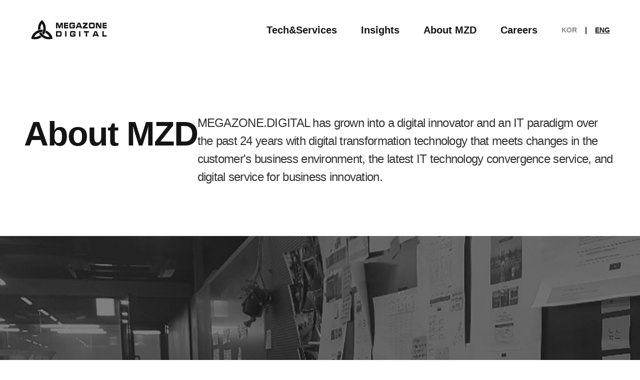

--- FILE ---
content_type: text/html;charset=utf-8
request_url: https://megazone.digital/eng/megazonedigital/index
body_size: 47297
content:
<!DOCTYPE html>
<html lang="ko">
<head>
    <meta charset="UTF-8">
<meta http-equiv="X-UA-Compatible" content="IE=edge">
<meta name="viewport" content="width=device-width, initial-scale=1.0, minimum-scale=1.0, maximum-scale=1.0, user-scalable=no"/>
<meta name="format-detection" content="telephone=no, address=no, email=no" />
<meta name="google-site-verification" content="D3c2-6aDnJFPkPNTGiQT1qFBMQB_dr8hJkieA-gTyGs" />
<!-- 카카오톡 썸네일 -->
<meta property="og:title" content="MEGAZONE.DIGITAL’s About Us"/>
<meta property="og:description" content="MEGAZONE.DIGITAL has grown into a digital innovator and an IT paradigm over the past 24 years  with digital transformation technology that meets changes in the customer's business environment, the latest IT technology convergence service, and digital service for business innovation."/>
<meta property="og:image" content="https://megazone.digital/assets/images/home/thumbnail.png"/>
<meta name="twitter:image" content="https://megazone.digital/assets/images/home/thumbnail.png"/>
<link rel="shortcut icon" href="/static/MZ_favicon_16x16.png"/>
<title>MEGAZONE.DIGITAL’s About Us</title>

  <link rel="stylesheet" href="/static/styles/styles.css?v=2025112401">
  <link rel="stylesheet" type="text/css" href="//cdn.jsdelivr.net/npm/slick-carousel@1.8.1/slick/slick.css"/>
<script src="https://code.jquery.com/jquery-3.7.0.min.js"
        integrity="sha256-2Pmvv0kuTBOenSvLm6bvfBSSHrUJ+3A7x6P5Ebd07/g=" crossorigin="anonymous"></script>
<script type="text/javascript" src="/static/scripts/mzd.common.js?v=2025112401"></script>
<script type="text/javascript">
    vwa.csrf = "1lX4C6_xmis1mn5kBqgQvzT0Ou7xvMpOBVWsv2t_UE-I8M42t2zBPp-T-RMY_k4GMYUkj1KSF9bJi_5jYzfKhglJZ3m7kfgC";
</script>

<style>
.blind {width:1px;height:1px;left:0;top:0;font-size:0;line-height:0;text-indent:-1000px;overflow:hidden;position:absolute;clip:rect(1px,1px,1px,1px);}
.loadingModal { 
	display: none;
	position: fixed;
	z-index: 10000;
	top: 0;
	left: 0;
	height: 100%;
	width: 100%;
	background : rgba( 255, 255, 255, .7) url(/static/images/loading.gif) 50% 50% no-repeat;
	opacity : 0.7;
	backgroundColor : #ffffff;
	filter : alpha(opacity=70);
}
</style>
<script type="text/javascript">
    var contextPath = "";
</script>
</head>
<body>
<div class="wrap" id="wrap">
<!-- HEADER -->
  <header class="header" >
    <h1 class="header-logo">
            <a href="/eng/index">
                <svg width="122" height="32" viewBox="0 0 122 32" fill="none" xmlns="http://www.w3.org/2000/svg">
                    <g clip-path="url(#clip0_7706_9199)">
                        <path
                                d="M33.3568 26.1927C32.4523 24.0621 31.1384 22.1315 29.4903 20.5114C27.8421 18.8913 25.8921 17.6134 23.7518 16.751C23.5171 18.0542 23.1401 19.3275 22.6276 20.5478C22.6276 20.5478 22.6276 20.5478 22.6276 20.5478C25.5936 21.851 28.0006 24.1724 29.4173 27.0959C29.0714 27.1202 28.7532 27.1445 28.4177 27.1445C25.5056 27.1403 22.6723 26.1938 20.3379 24.4454L20.1062 24.2682C20.0266 24.2092 19.9471 24.1571 19.871 24.0911C18.8413 23.2597 17.9372 22.2826 17.187 21.1905C17.1247 21.1001 17.0797 21.0064 17.0209 20.9126C16.9621 20.8188 16.8999 20.7285 16.8445 20.6347C16.7269 20.4401 16.6128 20.2352 16.4987 20.0337H16.3153H16.2392C14.9938 20.1254 13.7681 20.398 12.6006 20.8431C13.0519 21.8047 13.589 22.7232 14.2055 23.5874L14.375 23.8271L14.5444 24.0668C15.3288 25.1056 16.2242 26.055 17.2146 26.8979C17.2907 26.9604 17.3737 27.0195 17.4567 27.082C17.5398 27.1445 17.6089 27.1966 17.685 27.2626C20.7408 29.6807 24.517 30.9971 28.4073 31.0004C29.1383 30.9934 29.8683 30.9424 30.5933 30.8476C31.9038 30.6821 33.191 30.3651 34.4291 29.9027C34.2079 28.6303 33.8484 27.3862 33.3568 26.1927V26.1927Z"
                                fill="currentColor"/>
                        <path
                                d="M14.9319 15.0171C14.8675 14.509 14.8329 13.9975 14.8282 13.4852C14.8263 10.7427 15.6485 8.06346 17.1871 5.79774C18.7309 8.06134 19.5557 10.7415 19.5529 13.4852C19.5482 13.994 19.5135 14.5021 19.4491 15.0067C19.4491 15.1005 19.4249 15.2013 19.4111 15.2985C19.3972 15.3958 19.3869 15.4931 19.373 15.5868C19.1704 16.9288 18.767 18.2323 18.1763 19.4532L18.0275 19.7345C17.9757 19.8283 17.9272 19.9291 17.8754 20.0229C17.7681 20.2243 17.654 20.4293 17.5295 20.6238C17.571 20.6968 17.616 20.7801 17.6644 20.8496C18.3764 21.8922 19.2324 22.8279 20.2066 23.6286C20.8303 22.7531 21.3744 21.823 21.8322 20.8496L21.9567 20.5821C21.9983 20.4918 22.0398 20.4085 22.0813 20.3147C22.594 19.0938 22.9687 17.8191 23.1985 16.5143C23.1985 16.4171 23.2227 16.3163 23.2365 16.2156C23.2503 16.1149 23.2676 16.0176 23.2815 15.9169C23.4111 15.0859 23.4793 14.2464 23.4855 13.4053C23.4864 9.58458 22.2425 5.86849 19.9437 2.82418C19.1655 1.78876 18.2771 0.841755 17.2943 0C15.3313 1.65367 13.7497 3.71621 12.6591 6.04472C11.5686 8.37322 10.9951 10.912 10.9785 13.4852C10.9872 14.2995 11.0542 15.1122 11.1791 15.9169C12.3944 15.4829 13.6525 15.1813 14.9319 15.0171Z"
                                fill="currentColor"/>
                        <path
                                d="M14.0808 24.4209C11.7389 26.1849 8.89032 27.1381 5.96297 27.1374C5.63784 27.1374 5.31617 27.1131 4.99797 27.0922C6.41837 24.1603 8.83838 21.8371 11.8187 20.5441C11.9052 20.5025 11.9951 20.4608 12.085 20.426C12.175 20.3913 12.2614 20.3392 12.3548 20.3079C13.5897 19.8362 14.8867 19.5483 16.2045 19.4534C16.3117 19.4534 16.4189 19.4534 16.5261 19.4534H16.8478C16.9689 19.4534 17.0865 19.4325 17.1937 19.4325C17.3009 19.4325 17.4116 19.4325 17.5223 19.4534C17.5603 19.3735 17.6018 19.3075 17.6364 19.2276C18.1989 18.0742 18.5849 16.8422 18.7813 15.5732C18.2625 15.5211 17.7436 15.4863 17.211 15.4863C16.6644 15.4896 16.1184 15.5209 15.575 15.5801L15.2879 15.6079L14.9974 15.6392C13.7172 15.8024 12.4595 16.11 11.248 16.5563C11.1512 16.5875 11.0682 16.6327 10.9713 16.6709C10.877 16.7052 10.7846 16.7446 10.6946 16.789C8.55317 17.6461 6.60138 18.9195 4.95129 20.5362C3.3012 22.1529 1.9853 24.0811 1.07915 26.2099C0.582492 27.4034 0.22052 28.6489 0 29.9234C1.22865 30.3772 2.50531 30.6873 3.80468 30.8474C4.5273 30.9423 5.25497 30.9934 5.98372 31.0002C9.88585 31.0012 13.6748 29.6834 16.7406 27.259C15.7566 26.41 14.865 25.4587 14.0808 24.4209V24.4209Z"
                                fill="currentColor"/>
                        <path
                                d="M39.877 17.7578H44.7435C46.4729 17.7578 46.6942 17.7578 47.2719 17.9315C47.9394 18.1052 48.3856 18.6263 48.5862 19.4322C48.7384 20.0575 48.7799 20.6133 48.7799 22.0618C48.7799 24.3754 48.6277 25.2785 48.1331 25.883C47.6385 26.4874 47.0194 26.6264 44.7435 26.6264H39.877V17.7578ZM44.7642 24.358C46.6251 24.358 46.7565 24.226 46.7565 22.2181C46.7565 21.1274 46.6839 20.6376 46.4833 20.3458C46.2827 20.054 45.9956 19.9741 44.7539 19.9741H41.9107V24.3615L44.7642 24.358Z"
                                fill="currentColor"/>
                        <path d="M56.5269 17.7578V26.6194H54.3721V17.7578H56.5269Z" fill="currentColor"/>
                        <path
                                d="M71.0542 21.5965V21.8362C71.0542 22.7151 71.0161 24.2296 70.985 24.6534C70.902 25.6956 70.4697 26.3 69.6568 26.5119C68.9651 26.6995 68.2733 26.7516 66.4298 26.7516C64.1124 26.7516 63.3964 26.6335 62.8292 26.1263C62.2619 25.6191 62.1201 24.9591 62.1201 22.0481C62.1201 17.9039 62.4141 17.626 66.786 17.626C69.2937 17.626 70.2241 17.8379 70.6703 18.5431C70.9539 18.9807 71.0334 19.5261 71.0438 20.8253H68.9893C68.9893 20.3077 68.9616 20.2035 68.8302 20.0819C68.6261 19.8978 68.1384 19.8457 66.6131 19.8457C64.1919 19.8457 64.1746 19.8457 64.1746 22.1558C64.1746 23.6565 64.2334 24.108 64.4583 24.3477C64.6312 24.5318 64.8041 24.5735 65.3887 24.6013L66.5923 24.6256C68.9893 24.6256 69.0515 24.6013 69.0515 23.6182V23.3647H66.3502V21.5965H71.0542Z"
                                fill="currentColor"/>
                        <path d="M78.8023 17.7578V26.6194H76.6475V17.7578H78.8023Z" fill="currentColor"/>
                        <path d="M92.5608 17.7578V20.0158H89.5551V26.6159H87.4002V20.0158H84.3945V17.7578H92.5608Z"
                            fill="currentColor"/>
                        <path
                                d="M105.539 25.1187H101.077L100.503 26.6194H98.1543L101.727 17.7578H104.923L108.455 26.6194H106.116L105.539 25.1187ZM103.515 19.8178H103.111L101.807 23.1769H104.823L103.515 19.8178Z"
                                fill="currentColor"/>
                        <path d="M116.215 17.7578V24.358H121.013V26.6159H114.061V17.7578H116.215Z" fill="currentColor"/>
                        <path
                                d="M45.3449 10.199L43.3007 4.3457H39.873V13.3636H41.9345L41.8861 6.61408H41.8964L44.4802 13.3636H46.2096L48.8002 6.61408L48.7552 13.3636H50.8132V4.3457H47.3856L45.3449 10.199Z"
                                fill="currentColor"/>
                        <path
                                d="M66.063 8.25002V10.0738H68.2697C68.2737 10.3152 68.261 10.5566 68.2316 10.7963C68.2178 10.9162 68.1642 11.028 68.0796 11.1137C67.9949 11.1993 67.884 11.254 67.7647 11.2687C67.1023 11.328 66.4374 11.3536 65.7724 11.3452C64.8282 11.3243 64.2609 11.3069 64.0742 11.2861C63.8957 11.2711 63.7283 11.1931 63.6016 11.0659C63.475 10.9387 63.3973 10.7706 63.3824 10.5913C63.3129 10.0152 63.2851 9.43468 63.2994 8.85446C63.2867 8.33443 63.3133 7.81419 63.3789 7.2982C63.3893 7.13633 63.4504 6.98191 63.5536 6.85709C63.6567 6.73228 63.7966 6.64348 63.9531 6.60345C64.5514 6.51106 65.157 6.47385 65.7621 6.49229C66.4157 6.47794 67.0696 6.50579 67.7197 6.57566C67.824 6.5824 67.9236 6.62192 68.0043 6.68863C68.085 6.75534 68.1427 6.84585 68.1694 6.94735C68.1958 7.1127 68.2062 7.28022 68.2005 7.44758H70.2965C70.2965 7.07241 70.2965 6.79451 70.2792 6.6104C70.2766 6.09588 70.1509 5.58953 69.9126 5.13404C69.6358 4.74852 69.22 4.48677 68.7539 4.40455C67.8341 4.24097 66.8998 4.17345 65.9661 4.20307C65.1577 4.19298 64.3493 4.22893 63.545 4.31075C63.2123 4.33783 62.8833 4.39835 62.5627 4.49139C62.3458 4.56493 62.1467 4.68327 61.9781 4.83877C61.629 5.22345 61.412 5.7105 61.359 6.22828C61.2487 7.04201 61.2025 7.86321 61.2206 8.68424C61.2206 9.379 61.2206 10.0147 61.2483 10.6191C61.2521 11.0544 61.3043 11.4878 61.404 11.9114C61.4744 12.262 61.6495 12.5827 61.9059 12.8309C62.1623 13.0791 62.4879 13.2431 62.8394 13.3009C63.7542 13.4469 64.6805 13.5073 65.6064 13.4815C66.3362 13.4815 66.9692 13.4815 67.5018 13.4468C67.9684 13.4274 68.4319 13.3611 68.8853 13.2488C69.7016 13.0265 70.1547 12.3977 70.2343 11.3556C70.2827 10.7141 70.3069 9.8028 70.3069 8.62171C70.3069 8.56266 70.3069 8.4376 70.3069 8.2396L66.063 8.25002Z"
                                fill="currentColor"/>
                        <path
                                d="M74.8723 4.34593L71.251 13.3639H73.6375L74.2221 11.8354H78.76L79.3549 13.3639H81.7173L78.1305 4.33203L74.8723 4.34593ZM74.9519 9.85881L76.2732 6.44756H76.6917L78.0095 9.85881H74.9519Z"
                                fill="currentColor"/>
                        <path
                                d="M90.4202 6.50987V4.3457H82.7312V6.50987H87.0409L82.624 11.1856V13.3636H90.5654V11.1856H85.9376L90.4202 6.50987Z"
                                fill="currentColor"/>
                        <path
                                d="M100.181 4.35602C99.1878 4.23927 98.1881 4.19168 97.1888 4.2136C96.1491 4.19067 95.1091 4.23826 94.0758 4.35602C93.701 4.41004 93.3542 4.58611 93.0887 4.85721C92.8231 5.1283 92.6535 5.47943 92.6058 5.8567C92.4524 6.84931 92.3899 7.85396 92.4191 8.85804C92.3902 9.85865 92.4527 10.8598 92.6058 11.849C92.6537 12.2267 92.8238 12.5783 93.09 12.8494C93.3563 13.1206 93.7039 13.2963 94.0793 13.3496C95.0926 13.4707 96.1133 13.5183 97.1334 13.4921C98.1535 13.5188 99.1743 13.4712 100.188 13.3496C100.562 13.2956 100.909 13.1195 101.175 12.8485C101.44 12.5774 101.61 12.2262 101.658 11.849C101.811 10.8598 101.873 9.85865 101.844 8.85804C101.873 7.85397 101.811 6.84936 101.658 5.8567C101.61 5.47842 101.439 5.12652 101.172 4.8553C100.905 4.58409 100.557 4.40864 100.181 4.35602V4.35602ZM99.6791 10.2858C99.6634 10.4847 99.5792 10.6719 99.441 10.8151C99.3027 10.9584 99.1191 11.0488 98.9216 11.0708C98.3234 11.1387 97.7214 11.1654 97.1196 11.1507C96.5189 11.1651 95.918 11.1384 95.321 11.0708C95.1242 11.0465 94.9415 10.9554 94.8031 10.8126C94.6648 10.6699 94.579 10.484 94.5601 10.2858C94.5112 9.88478 94.4916 9.48075 94.5013 9.07689C94.4815 8.48312 94.5174 7.8888 94.6085 7.30179C94.6318 7.15932 94.6925 7.02565 94.7843 6.91454C94.876 6.80342 94.9957 6.71886 95.1308 6.66956C95.7629 6.56714 96.4038 6.52989 97.0435 6.5584C97.7906 6.5584 98.261 6.5584 98.427 6.5584C98.7626 6.54069 99.0949 6.63205 99.3747 6.81893C99.5865 7.07161 99.7018 7.39181 99.6998 7.72212C99.7275 7.9896 99.7379 8.44814 99.7379 9.11163C99.7518 9.50398 99.7321 9.8968 99.6791 10.2858V10.2858Z"
                                fill="currentColor"/>
                        <path
                                d="M110.404 11.0709L107.129 4.3457H103.688V13.3636H105.784V6.62798L109.076 13.3636H112.494V4.3457H110.404V11.0709Z"
                                fill="currentColor"/>
                        <path
                                d="M114.345 13.3636H121.048V11.196H116.406V9.74743H121.048V7.76737H116.406V6.46471H121.048V4.3457H114.345V13.3636Z"
                                fill="currentColor"/>
                        <path
                                d="M52.667 13.3636H59.3632V11.196H54.7215V9.74743H59.3632V7.76737H54.7215V6.46471H59.3632V4.3457H52.667V13.3636Z"
                                fill="currentColor"/>
                    </g>
                    <defs>
                        <clipPath id="clip0_7706_9199">
                        <rect width="121.048" height="31" fill="currentColor"/>
                        </clipPath>
                    </defs>
                </svg>
            </a>
        </h1>
    <!-- [D] 활성화 상태 <div class="header-aside header-aside--active"> -->
    <div class="header-aside">
      <!-- [D] 활성화 상태 <div class="header-lang header-lang--active"> -->
      <div class="header-lang">
    <button type="button" class="header-lang-current">ENG</button>
            <ul class="header-lang-nav">
                <li><a href="/index">KOR</a></li>
                <li class="header-lang-nav--active"><a href="/eng/index">ENG</a></li>
            </ul>
        </div>

      <button type="button" class="header-menu-btn">
        <svg width="24" height="24" viewBox="0 0 24 24" fill="none" xmlns="http://www.w3.org/2000/svg">
          <rect class="header-menu-btn-top" x="1" y="5" width="22" height="2" fill="currentColor"/>
          <rect class="header-menu-btn-middle" x="1" y="17" width="22" height="2" fill="currentColor"/>
          <rect class="header-menu-btn-bottom" x="10" y="11" width="13" height="2" fill="currentColor"/>
        </svg>
      </button>

      <div class="header-menu">
        <nav class="header-nav">
          <strong class="header-nav-title header-menu-home"><a href="/eng/index">Home</a></strong>
          <ul class="header-nav-list">
            <li>
              <strong class="header-nav-title"><a href="/eng/technologyandservice/index">Tech&Services</a></strong>
              <div class="header-nav-sub en">
                <ul>
                  <li><a href="/eng/technologyandservice/technicalcompetency/index">Technical Capabilities</a></li>
                  <li><a href="/eng/technologyandservice/strategyconsulting/index">Strategy Consulting</a></li>
                </ul>
                <ul>
                  <li><a href="/eng/technologyandservice/driveconversion/index">Leading Transformation</a></li>
                  <li><a href="/eng/technologyandservice/globaltechnologypartner/index">Global Technology Partners</a></li>
                </ul>
              </div>
            </li>
            <li><strong class="header-nav-title"><a href="/eng/insight/index">Insights</a></strong></li>
            <li>
              <strong class="header-nav-title"><a href="/eng/megazonedigital/index">About MZD</a></strong>
              <div class="header-nav-sub">
                <ul>
                    <li><a href="/eng/megazonedigital/news/index">News</a></li>
                    <li><a href="/eng/megazonedigital/awards/index">Awards</a></li>
                    <li><a href="/eng/megazonedigital/clients/index">Our Clients</a></li>
                </ul>
              </div>
            </li>
            <li>
              <strong class="header-nav-title"><a href="/eng/recruitment/index">Careers</a></strong>
              <div class="header-nav-sub">
                <ul>
                  <li><a href="/eng/recruitment/ourculture/index">Our Culture</a></li>
                </ul>
              </div>
            </li>
          </ul>

          <div class="header-menu-bottom">
            <ul>
              <li><a href="/eng/maps/index">Location</a></li>
              <li><a id="popupPdf" target="_blank">Download Company Profile<img src="/static/images/icon/icon-file-down.svg" alt="" class="ml-1"></a>
              </li>
            </ul>
          </div>
        </nav>
      </div>
    </div>
</header><!-- //HEADER -->
    <style>
      .scrollmagic-pin-spacer:nth-child(2) {
          min-height: 100lvh !important;
      }
  </style>
  <!-- CONTAINER -->
  <div class="container">
    <!-- CONTENT -->
    <div class="content">
      <!-- SECTION : GLOBAL -->
      <section class="section scroll-section-headline headline-index">
        <div class="section-inner">
          <div class="grid-headline">
            <h2 class="text-headline">
              About MZD</h2>
            <p class="text-deck">
              MEGAZONE.DIGITAL has grown into a digital innovator and an IT paradigm over the past 24 years with digital transformation technology that meets changes in the customer's business environment, the latest IT technology convergence service, and digital service for business innovation.</p>
          </div>
        </div>
      </section><!-- //SECTION : GLOBAL -->

      <!-- SECTION : VISUAL -->
<!--      <i class="header-transparent-start"></i>-->
      <section class="scroll-section-visual">
        <div class="visual-digital">
          <div class="scroll-section">
            <div>
              <p class="visual-digital-title visual-text-1">
                We will create a beneficial digital flow.</p>
            </div>
          </div>

          <div class="scroll-section">
            <div>
              <p class="text-center visual-digital-text visual-text-2 scroll-hidden">
                The world we live in is in an era of digital transformation in which different technologies converge to create new values.</p>
              <p class="text-center visual-digital-text visual-text-3 scroll-hidden">
                In daily life, with new technologies such as artificial intelligence and big data, things that were only imagined in the past are becoming reality, and businesses of companies and cities of local governments are evolving smartly.</p>
            </div>
          </div>

          <div class="scroll-section">
            <div>
              <p class="visual-digital-text font-weight-bold visual-text-4 scroll-hidden">
              <span class="text-secondary">MEGAZONE.DIGITAL</span> will continuously strive to be at the forefront of leading digital service transformation.
              </p>
            </div>
          </div>
        </div>
      </section>
<!--      <i class="header-transparent-end"></i>-->

      <hr class="hr-line">

      <!-- SECTION : 연혁 -->
      <section class="section section-gutter">
        <div class="section-gutter-right py-sm-20 py-md-50" data-effect="slide-in">
          <div class="text-ctg">History</div>
          <h3 class="text-subtitle">At the center of digital, The path MEGAZONE.DIGITAL has walked</h3>
          <!-- 슬라이더 : 연혁 -->
      <div class="slider-history">
      <div class="slider-bg">
        <div class="slider-bg-control"><!-- slider control --></div>
      </div>

      <div class="slider">
        <!-- 2021 -->
        <div>
          <div class="descriptions-2">
            <h4 class="descriptions-2-title">2021</h4>

            <dl class="list-define">
              <dt>07</dt>
              <dd>Established DAEKYO-MEGAZONE joint corporation “Difinition”</dd>
            </dl>

            <dl class="list-define">
              <dt>08</dt>
              <dd>MOU signed between LOTTE Homeshopping and MEGAZONE (joint development of digital platform/metaverse)</dd>
            </dl>

            <dl class="list-define">
              <dt>10</dt>
              <dd>Big data design organization, Data Innovation Lab <br>DevOps SRE Automation Cloud Insight Team</dd>
            </dl>

            <dl class="list-define">
              <dt>11</dt>
              <dd>AWS Managed Service Partner</dd>
            </dl>

            <dl class="list-define">
              <dt>12</dt>
              <dd>Selected as SAP Competency Partner</dd>
            </dl>
          </div>
        </div><!-- //2021 -->

        <!-- 2020 -->
        <div>
          <div class="descriptions-2">
            <h4 class="descriptions-2-title">2020</h4>

            <dl class="list-define">
              <dt>05</dt>
              <dd>Certification of GCP Managed<br/>Service Provider & forging MSP partnership</dd>
            </dl>

            <dl class="list-define">
              <dt>08</dt>
              <dd>2020 Awarded Intelligence Grand Prize in Intelligent Application Category of Korea Intelligent Information System Society</dd>
            </dl>
          </div>
        </div><!-- //2020 -->

        <!-- 2019 -->
        <div>
          <div class="descriptions-2">
            <h4 class="descriptions-2-title">2019</h4>

            <dl class="list-define">
              <dt>02</dt>
              <dd>DX Labs(Digital Transformation LABs)</dd>
            </dl>

            <dl class="list-define">
              <dt>05</dt>
              <dd>Established AI Architect Lab</dd>
            </dl>

            <dl class="list-define">
              <dt>08</dt>
              <dd>Established ‘Cloudgram’, a joint venture with LG CNS</dd>
            </dl>

            <dl class="list-define">
              <dt>09</dt>
              <dd>Awarded Grand Prize from Korea ImpaCT-ech (Impact Tech)  <br>Award of Korea Association for ICT Promotion</dd>
            </dl>

            <dl class="list-define">
              <dt>12</dt>
              <dd>Received Minister Prize by the Minister of Land, Infrastructure and Transport as an excellent Korea Smart City SOC-ICT company</dd>
            </dl>

          </div>
        </div><!-- //2019 -->

        <!-- 2018 -->
        <div>
          <div class="descriptions-2">
            <h4 class="descriptions-2-title">2018</h4>

            <dl class="list-define">
              <dt>00</dt>
              <dd>Established MEGAZONE CLOUD Corporation</dd>
            </dl>

            <dl class="list-define">
              <dt>00</dt>
              <dd>Selected as ‘2108 Venture 100 Billion Company’ by Ministry of SMEs and Startups
              </dd>
            </dl>

            <dl class="list-define">
              <dt>00</dt>
              <dd>Signed a strategic partnership for cloud business cooperation with LG CNS</dd>
            </dl>

            <dl class="list-define">
              <dt>00</dt>
              <dd>2018 Pivotal Partner Awards, Global Customer Impact Award, Partner of year<br>Selected as Asia/Pacific's first education competency partner
              </dd>
            </dl>

            <dl class="list-define">
              <dt>00</dt>
              <dd>Selected as the first financial service competency partner in South Korea</dd>
            </dl>
          </div>
        </div><!-- //2018 -->

        <!-- 2017 -->
        <div>
          <div class="descriptions-2">
            <h4 class="descriptions-2-title">2017</h4>

            <dl class="list-define">
              <dt>00</dt>
              <dd>Received 2017 Best Partner Award of AWS Summit Seoul</dd>
            </dl>

            <dl class="list-define">
              <dt>00</dt>
              <dd>Received APAC Consulting Partner of the Year Award from AWS Awards Korea for 2 consecutive years</dd>
            </dl>

            <dl class="list-define">
              <dt>00</dt>
              <dd>AWS Summit Seoul “2017 Asia Pacific Best Partner Award</dd>
            </dl>

            <dl class="list-define">
              <dt>00</dt>
              <dd>Forged exclusive partnership for elastic cloud business</dd>
            </dl>

            <dl class="list-define">
              <dt>00</dt>
              <dd>Acquired “Platinum” partner level of Akamai Edge conference</dd>
            </dl>
          </div>
        </div><!-- //2017 -->

        <!-- 2015~2016 -->
        <div>
          <div class="descriptions-2">
            <h4 class="descriptions-2-title">2015~2016</h4>

            <dl class="list-define">
              <dt>00</dt>
              <dd>AWS Summit Seoul “2016 Best Partner Award”</dd>
            </dl>

            <dl class="list-define">
              <dt>00</dt>
              <dd>Selected as Korea’s first marketing & commerce competency partner<br>Selected as the first government partner in Korea (public institution)</dd>
            </dl>

            <dl class="list-define">
              <dt>00</dt>
              <dd>Launched Hyper Watch, Hyper Control, and Hyper CDN</dd>
            </dl>

            <dl class="list-define">
              <dt>00</dt>
              <dd>Selected as the first Korean AWS Support Partner in Korea</dd>
            </dl>

            <dl class="list-define">
              <dt>00</dt>
              <dd>Korea's first AWS enterprise support contract <br>Selected as the first AWS premier consulting partner in South Korea
              </dd>
            </dl>
          </div>
        </div><!-- //2015~2016 -->

        <!-- 2014~2010 -->
        <div>
          <div class="descriptions-2">
            <h4 class="descriptions-2-title">2014~2010</h4>

            <dl class="list-define">
              <dt>00</dt>
              <dd>Signed Akamai Technologies Partnership </dd>
            </dl>

            <dl class="list-define">
              <dt>00</dt>
              <dd>Opened Vietnam IT Center </dd>
            </dl>

            <dl class="list-define">
              <dt>00</dt>
              <dd>Selected as an AWS Customer Obsession Partner</dd>
            </dl>

            <dl class="list-define">
              <dt>00</dt>
              <dd>Signed Actuate Partnership</dd>
            </dl>

            <dl class="list-define">
              <dt>00</dt>
              <dd>Signed a partnership with Amazon Web Services for the first time in South Korea 2011 Lotte Group Mobile Business Partner Selection in 2011</dd>
            </dl>
          </div>
        </div><!-- //2014~2010 -->

        <!-- 2009~2004 -->
        <div>
          <div class="descriptions-2">
            <h4 class="descriptions-2-title">2009~2004</h4>

            <dl class="list-define">
              <dt>00</dt>
              <dd>Established Digital Marketing Division</dd>
            </dl>

            <dl class="list-define">
              <dt>00</dt>
              <dd>Signed Microsoft Korea partnership (MSIC member)</dd>
            </dl>

            <dl class="list-define">
              <dt>00</dt>
              <dd>Selected as the best partner of MS Korea<br/>Next Generation Web Solution Builder</dd>
            </dl>

            <dl class="list-define">
              <dt>00</dt>
              <dd>Started platform service (Hosting.kr) </dd>
            </dl>

            <dl class="list-define">
              <dt>00</dt>
              <dd>Signed Google Apps official reseller contract</dd>
            </dl>
          </div>
        </div><!-- //2009~2004 -->

        <!-- 2003~1998 -->
        <div>
          <div class="descriptions-2">
            <h4 class="descriptions-2-title">2003~1998</h4>

            <dl class="list-define">
              <dt>00</dt>
              <dd>Founded MEGAZONE</dd>
            </dl>

            <dl class="list-define">
              <dt>00</dt>
              <dd>Launched Korea Computer Authorized WSP registration, domain registration service, web agency, shopping mall, hosting business division </dd>
            </dl>

            <dl class="list-define">
              <dt>00</dt>
              <dd>Signed IBM Korea LINUX server partnership</dd>
            </dl>

            <dl class="list-define">
              <dt>00</dt>
              <dd>Selected as OIVC company of ORACLE Korea</dd>
            </dl>
          </div>
        </div><!-- //2003~1998 -->
      </div>
    </div><!-- //슬라이더 : 연혁 -->
</div>
      </section><!-- //SECTION : 연혁 -->

      <hr class="hr-line">

      <!-- SECTION : 철학,비전,미션 -->
      <section class="section">
        <div class="section-inner overflow-visible py-sm-20 py-md-50">
          <div class="card-preview-7">
            <div class="card-preview-7-head">
              <div class="card-preview-7-ctg">Philosophy</div>
              <h4 class="card-preview-7-title">Efforts for an IT ecosystem that grows together</h4>
            </div>

            <div class="card-preview-7-body">
              <p class="card-preview-7-text">
                We aim for a virtuous cycle of cloud & digital based ecosystem to grow together with all members of the IT industry.</p>
              <p class="card-preview-7-thumb"><img src="/static/images/digital/img-digital.png" alt="" loading="lazy">
              </p>
            </div>
          </div>

          <div class="card-preview-7">
            <div class="card-preview-7-head">
              <div class="card-preview-7-ctg">Vision</div>
              <h4 class="card-preview-7-title">
                Leading digital change that benefits people and the world with highly accumulated technology and experience</h4>
            </div>
            <div class="card-preview-7-body">
              <p class="card-preview-7-text">
                Our technology is rapidly changing the world, and our experience finds the way people need it.</p>
              <p class="card-preview-7-thumb"><img src="/static/images/digital/img-digital-2.png" alt="" loading="lazy">
              </p>
            </div>
          </div>

          <div class="card-preview-7">
            <div class="card-preview-7-head">
              <div class="card-preview-7-ctg">Mission</div>
              <h4 class="card-preview-7-title">Preparing new growth engines through data-based insights</h4>
            </div>
            <div class="card-preview-7-body">
              <p class="card-preview-7-text">
                Research, collaboration and support for sustainable growth and transforming business models and building a better future with innovative technologies.</p>
              <p class="card-preview-7-thumb"><img src="/static/images/digital/img-digital-3.png" alt="" loading="lazy">
              </p>
            </div>
          </div>
        </div>
      </section><!-- //SECTION : 철학,비전,미션 -->

      <!-- SECTION : 핵심가치 -->
      <div class="section section-digital-core">
        <p class="section-digital-core-ctg">Core Value</p>
        <h3 class="section-digital-core-title">The center of digital, core value of MEGAZONE.DIGITAL</h3>
        <p>
        <img src="/static/images/digital/img-core-en.svg" alt="" class="d-md-none">
          <img src="/static/images/digital/img-core-md-en.svg" alt="" class="d-sm-none">
        </p>
      </div><!-- //SECTION : 핵심가치 -->

      <!-- SECTION : 글로벌 오피스 -->
      <section class="section section-digital-office">
        <div class="section-inner">
          <div class="text-ctg">Global Office</div>
          <h3 class="text-subtitle">Global No.1 Digital transformation <br/>company</h3>
          <p class="text-deck">
            MEGAZONE.DIGITAL provides <br/>innovative digital services around <br/>the world.</p>

          <div class="mt-sm-7 mt-md-10">
            <a href="/eng/maps/index" class="link-more">
              Location<svg width="24" height="24" viewBox="0 0 24 24" fill="none" xmlns="http://www.w3.org/2000/svg"
                   class="link-more-arrow">
                <mask id="mask0_7835_13196" style="mask-type:alpha" maskUnits="userSpaceOnUse" x="0" y="0" width="24"
                      height="24">
                  <rect width="24" height="24" fill="black"></rect>
                </mask>
                <g mask="url(#mask0_7835_13196)">
                  <path d="M-0.512207 12.8624H22.24M22.24 12.8624L14.656 5.27832M22.24 12.8624L14.656 20.4465"
                        stroke="currentColor" stroke-width="2"></path>
                </g>
              </svg>
            </a>
          </div>
        </div>
      </section><!-- //SECTION : 글로벌 오피스 -->

      <!-- SECTION : VDC -->
      <section class="section">
        <div class="section-inner py-sm-15 py-md-50">
          <div class="text-ctg">Offshoring-VDC</div>
          <h3 class="text-subtitle">Leading the digital age global collaboration system</h3>
          <p class="text-deck w-lg-50">
            Offshoring VDC is collaborating in various fields such as natural language processing, RPA, big data, IoT, RPA, Big Data, and IoT with local engineers in Vietnam.</p>
          <p class="text-deck text-grey-lighten-2 text-md-body-3">
            *VDC-Vietnam Development Center
          </p>

          <div class="mt-sm-7 my-10">
          <a href="/eng/insight/19/index" class="link-more">
             More Details<svg width="24" height="24" viewBox="0 0 24 24" fill="none" xmlns="http://www.w3.org/2000/svg"
                   class="link-more-arrow">
                <mask id="mask0_7835_13196" style="mask-type:alpha" maskUnits="userSpaceOnUse" x="0" y="0" width="24"
                      height="24">
                  <rect width="24" height="24" fill="black"></rect>
                </mask>
                <g mask="url(#mask0_7835_13196)">
                  <path d="M-0.512207 12.8624H22.24M22.24 12.8624L14.656 5.27832M22.24 12.8624L14.656 20.4465"
                        stroke="currentColor" stroke-width="2"></path>
                </g>
              </svg>
            </a>
          </div>

          <div class="photos">
            <div class="photos-cell"><p class="photos-image"><img src="/static/images/digital/img-vdc.png" alt=""></p>
            </div>
            <div class="photos-cell"><p class="photos-image"><img src="/static/images/digital/img-vdc-2.png" alt=""></p>
            </div>
          </div>
        </div>
      </section><!-- //SECTION : VDC -->

      <!-- SECTION : 주요 고객사 -->
      <section class="section bg-grey-lighten-4 py-sm-20 pt-md-24 pb-md-30">
        <div class="section-inner py-0">
          <div class="text-ctg">Major Clients</div>
          <h3 class="text-subtitle-2">
            As a next-generation digital business partner to over 5,000 major clients in various fields, we provide one-stop services for software and infrastructure.</h3>
        </div>

          <!-- 슬라이더 : 수평 무한 -->
          <a href="/eng/megazonedigital/clients/index" class="slider-infinity">
            <!-- 디자인 브랜드 로고 모바일/PC 하나의 이미지로 사용 - (너비 무관 * 높이 103) 제작 -->
            <div class="slider-infinity-list">
              <div class="image-brand-3">
                <img src="/static/images/digital/brand/logo-1.png" alt="LG U+">
              </div>

              <div class="image-brand-3">
                <img src="/static/images/digital/brand/logo-2.png" alt="SAMSUNG">
              </div>

              <div class="image-brand-3">
                <img src="/static/images/digital/brand/logo-3.png" alt="우아한형제들">
              </div>

              <div class="image-brand-3">
                <img src="/static/images/digital/brand/logo-4.png" alt="신세계">
              </div>

              <div class="image-brand-3">
                <img src="/static/images/digital/brand/logo-5.png" alt="위메프">
              </div>

              <div class="image-brand-3">
                <img src="/static/images/digital/brand/logo-6.png" alt="LF mall">
              </div>

              <div class="image-brand-3">
                <img src="/static/images/digital/brand/logo-7.png" alt="현대">
              </div>

              <div class="image-brand-3">
                <img src="/static/images/digital/brand/logo-8.png" alt="기아">
              </div>

              <div class="image-brand-3">
                <img src="/static/images/digital/brand/logo-9.png" alt="KT">
              </div>

              <div class="image-brand-3">
                <img src="/static/images/digital/brand/logo-10.png" alt="롯데정보통신">
              </div>

              <div class="image-brand-3">
                <img src="/static/images/digital/brand/logo-11.png" alt="coway">
              </div>

              <div class="image-brand-3">
                <img src="/static/images/digital/brand/logo-12.png" alt="SK 에너지">
              </div>
            </div>
          </a><!-- //슬라이더 : 수평 무한 -->
      </section><!-- //SECTION : 주요 고객사 -->

      <!-- SECTION : 어워즈 -->
      <section class="section">
        <div class="section-inner overflow-visible pt-sm-20 pt-md-30">
          <!-- CARD : PREVIEW 8 -->
          <div class="card-preview-8">
            <div class="card-preview-8-head">
              <div class="card-preview-8-ctg">Awards</div>
              <h4 class="card-preview-8-title">Selected as the best in each <br/>field through creative <br/>thinking and innovative value</h4>
            </div>

            <div class="card-preview-8-body">
              <p class="card-preview-8-thumb"><img src="/static/images/digital/img-awards.png" alt="" loading="lazy">
              </p>
              <p class="card-preview-8-text">
                MEGAZONE's creativity and technology are recognized as the best in various fields, such as winning the most web awards in Korea, winning the Korea Digital Media award, winning three awards in the world's top 100 national e-government evaluations, and the IBA Stevie Award.</p>

              <div class="card-preview-8-btns">
                <a href="/eng/megazonedigital/awards/index" class="link-more">
                  More Details<svg width="24" height="24" viewBox="0 0 24 24" fill="none" xmlns="http://www.w3.org/2000/svg"
                       class="link-more-arrow">
                    <mask id="mask0_7835_13196" style="mask-type:alpha" maskUnits="userSpaceOnUse" x="0" y="0"
                          width="24" height="24">
                      <rect width="24" height="24" fill="black"></rect>
                    </mask>
                    <g mask="url(#mask0_7835_13196)">
                      <path d="M-0.512207 12.8624H22.24M22.24 12.8624L14.656 5.27832M22.24 12.8624L14.656 20.4465"
                            stroke="currentColor" stroke-width="2"></path>
                    </g>
                  </svg>
                </a>
              </div>
            </div>
          </div><!-- //CARD : PREVIEW 8 -->
        </div>
      </section><!-- //SECTION : 어워즈 -->
    </div><!-- //CONTENT -->
  </div><!-- //CONTAINER -->
<div id="footer">
        <!-- FOOTER -->
  <footer class="footer">
    <div class="footer-inner">
      <!-- FOOTER : TOP -->
      <div class="footer-top">
        <nav class="page-list">
          <ul class="page-list-nav">
            <li>
              <strong class="page-list-title"><a href="/eng/technologyandservice/index">
              Tech & Services</a></strong>
              <ul class="page-list-sub">
                <li><a href="/eng/technologyandservice/technicalcompetency/index">Technical Capabilities</a></li>
                <li><a href="/eng/technologyandservice/strategyconsulting/index">Strategy Consulting</a></li>
                <li><a href="/eng/technologyandservice/driveconversion/index">Leading Transformation</a></li>
                <li><a href="/eng/technologyandservice/globaltechnologypartner/index">Global Technology Partners</a></li>
              </ul>
            </li>
            <li>
              <strong class="page-list-title"><a href="/eng/insight/index">
              Insights</a></strong>
            </li>
          </ul>

          <ul class="page-list-nav">
            <li>
              <strong class="page-list-title"><a href="/eng/megazonedigital/index">About MZD</a></strong>
              <ul class="page-list-sub">
                <li><a href="/eng/megazonedigital/news/index">News</a></li>
                <li><a href="/eng/megazonedigital/awards/index">Awards</a></li>
                <li><a href="/eng/megazonedigital/clients/index">Our Clients</a></li>
              </ul>
            </li>
            <li>
              <strong class="page-list-title"><a href="/eng/recruitment/index">
                Careers</a></strong>

              <ul class="page-list-sub">
                <li><a href="/eng/recruitment/ourculture/index">Our Culture</a></li>
              </ul>
            </li>
            <li>
              <strong class="page-list-title"><a href="/eng/maps/index">
              Location</a></strong>
            </li>
          </ul>
        </nav>

        <div class="page-info">
          <h4 class="page-info-title">For More Information, <br class="d-md-none">Contact MEGAZONE.DIGITAL, Now.</h4>
          <div class="page-info-content">If you have any inquires about projects, partnerships, job applications, or others, contact MEGAZONE.DIGITAL now.</div>
          <div class="page-info-button">
            <a href="mailto:mz@mz.co.kr" class="btn btn--secondary">Send Your Inquiry</a>
          </div>
        </div>
      </div><!-- //FOOTER : TOP -->

      <!-- FOOTER : BOTTOM -->
      <div class="footer-bottom">
        <!-- [D] 활성화 상태 <div class="header-aside dropdown--active"> -->
        <div class="dropdown">
          <div class="dropdown-field">
            <div class="dropdown-current">Family Site</div>
            <div class="dropdown-arrow">
              <svg width="16" height="16" viewBox="0 0 16 16" fill="none" xmlns="http://www.w3.org/2000/svg">
                <mask id="mask0_7767_10863" style="mask-type:alpha" maskUnits="userSpaceOnUse" x="0" y="0" width="16"
                      height="16">
                  <rect width="16" height="16" fill="#D9D9D9"/>
                </mask>
                <g mask="url(#mask0_7767_10863)">
                  <path d="M2.93103 5.82759L8 10.6552L13.069 5.82759" stroke="#666666" stroke-width="2"/>
                </g>
              </svg>
            </div>
          </div>

        <ul class="dropdown-panel">
            <li><a href="https://www.megazone.com/us" target="_blank">Megazone Cloud</a></li>
            <li><a href="https://www.pentacle.co.kr/" target="_blank">PENTACLE</a></li>
            <li><a href="https://indigo.kr/" target="_blank">INDIGO</a></li>
            <li><a href="https://www.hosting.kr/" target="_blank">Hosting.kr</a></li>
            <li><a href="https://cloudclass.co.kr/" target="_blank">Convergence Training Center</a></li>
            <li><a href="https://xmukacmt.ninehire.site/" target="_blank">Talent Employment</a></li>
          </ul>
        </div>
        <style>
        .footer-address .footer-privacy{display:flex;gap:20px}
        </style>
        <div class="footer-address">
          <div class="footer-privacy">
            <a href="/static/files/KOR_COMPANY_INFO.pdf" class="text-grey-lighten-2 font-weight-bold d-sm-none" target="_blank">Download Company Profile</a>
            <a class="text-grey-lighten-2 font-weight-bold d-md-none" id="popupPdf" target="_blank">Download Company Profile</a>
            <!-- 팝업 : 회사소개서 다운로드 -->
            <div class="popup popup--pdf">
              <div class="popup-panel">
                <div class="popup-content text-center">
                  <p class="text-body-3">Would you like to download the MEGAZONE DIGITAL company profile? </p>
                   <p class="text-body-6 text-grey-darken-1 mt-2">(If you are not in a Wi-Fi environment, call charges may occur depending on the plan you subscribed to.)</p></div>
                <div class="popup-footer-btns">
                  <a class="close-popup btn btn--grey">Cancel</a>
                  <a class="popup-pdf-mobile btn btn--secondary" href="/static/files/KOR_COMPANY_INFO.pdf" target="_blank">Download</a>
                </div>
              </div>
            </div><!-- //팝업 : 회사소개서 다운로드 -->
          </div>

          <div class="footer-info">
            <div class="d-md-flex">
            <p class="company">MEGAZONE Co., Ltd</p>
              <p><span>CEO :</span> Jang Ji-hwang</p>
              <p><span>Business Registration Number :</span> 214-86-79342</p>
              <p>MEGAZONE Building, 46, Nonhyeon-ro 85-gil, Gangnam-gu, Seoul, Republic of Korea</p>
            </div>

            <div class="d-md-flex font-weight-bold">
              <p><span>TEL :</span> 82. 2 . 2109. 2500</p>
              <p><span>FAX :</span> 82. 02. 2051. 0102</p>
              <p><span>E-mail :</span> mz@mz.co.kr</p>
            </div>
          </div>
        </div>

        <div class="footer-copyright">ⓒ 1998-2022 MEGAZONE.DIGITAL All Rights Reserved</div>
      </div><!-- //FOOTER : BOTTOM -->
    </div>
<!-- QUICK : TOP -->
    <a href="#wrap" class="quick-top quick-top--none">
      <svg width="24" height="24" viewBox="0 0 24 24" fill="none" xmlns="http://www.w3.org/2000/svg">
        <path d="M5 9.2381L12 2M12 2L19 9.2381M12 2V22" stroke="#141414" stroke-width="2"/>
      </svg>
    </a><!-- //QUICK : TOP -->
  </footer><!-- //FOOTER -->
</div>
    <script>
    var bp = 991;
</script>

<script type="text/javascript" src="//cdn.jsdelivr.net/npm/slick-carousel@1.8.1/slick/slick.min.js"></script>

<script src="/static/scripts/global.js?v=2023112001"></script>
<script src="//cdnjs.cloudflare.com/ajax/libs/ScrollMagic/2.0.7/ScrollMagic.min.js"></script>
<script src="//cdnjs.cloudflare.com/ajax/libs/ScrollMagic/2.0.7/plugins/debug.addIndicators.min.js"></script>
<script src="https://cdnjs.cloudflare.com/ajax/libs/gsap/2.0.1/TweenMax.min.js"></script>
<script src="https://scrollmagic.io/scrollmagic/uncompressed/plugins/animation.gsap.js"></script>
<script src="/static/scripts/scroll.controls.js?v=2023112001"></script>

<script src="/static/scripts/page.digital-main.js?v=2023112001"></script>
    <!-- Google tag (gtag.js) -->
<script async src="https://www.googletagmanager.com/gtag/js?id=G-G0GEJ1M1RF"></script>
<script>
    window.dataLayer = window.dataLayer || [];
    function gtag(){dataLayer.push(arguments);}
    gtag('js', new Date());
    gtag('config', 'G-G0GEJ1M1RF');
</script>
</div>
</body>
</html>

--- FILE ---
content_type: text/css
request_url: https://megazone.digital/static/styles/styles.css?v=2025112401
body_size: 797869
content:
@charset "UTF-8";
/* 반응형 클래스 - base 추가 개선 필요 */
/* side(margin,padding) - space - loop */
/* Breakpoints */
/* font-weight */
/* text-align */
/* rounded */
/* sides */
/* sides - direction */
/* sides - special size (0 ~ 15 외 사이즈)  */
/* GAP - size */
/* Typography - Heading */
/* Typography - Body */
:root {
  --base-rem: 16;
  --max-width: 90rem;
  --max-width-no-gutter: calc(var(--max-width) + (var(--gutter) * 2));
  --gutter: 1.88rem;
  --header-height-sm: 104;
  --header-height-sm-black: 60;
  --header-height-lg: 120;
  --header-height-lg-black: 80;
  --document-overflow: visivle;
  --header-height-sm-rem: calc(var(--header-height-sm) / var(--base-rem) * 1rem);
  --header-height-sm-black-rem: calc(var(--header-height-sm-black) / var(--base-rem) * 1rem);
  --header-height-lg-rem: calc(var(--header-height-lg) / var(--base-rem) * 1rem);
  --header-height-lg-black-rem: calc(var(--header-height-lg-black) / var(--base-rem) * 1rem);
}
@media (min-width: 768px) {
  :root {
    --gutter: 3rem;
  }
}

/*! modern-normalize v1.1.0 | MIT License | https://github.com/sindresorhus/modern-normalize */
/*
Document
========
*/
/**
Use a better box model (opinionated).
*/
*,
::before,
::after {
  -webkit-box-sizing: border-box;
          box-sizing: border-box;
}

/**
1. Correct the line height in all browsers.
2. Prevent adjustments of font size after orientation changes in iOS.
3. Use a more readable tab size (opinionated).
*/
html {
  line-height: 1.15; /* 1 */
  -webkit-text-size-adjust: 100%; /* 2 */
  -moz-tab-size: 4; /* 3 */
  -o-tab-size: 4;
     tab-size: 4; /* 3 */
}

/*
Sections
========
*/
/**
1. Remove the margin in all browsers.
2. Improve consistency of default fonts in all browsers. (https://github.com/sindresorhus/modern-normalize/issues/3)
*/
body {
  margin: 0; /* 1 */
  font-family: system-ui, "Segoe UI", Roboto, Helvetica, Arial, sans-serif, "Apple Color Emoji", "Segoe UI Emoji"; /* 2 */
}

/*
Grouping content
================
*/
/**
1. Add the correct height in Firefox.
2. Correct the inheritance of border color in Firefox. (https://bugzilla.mozilla.org/show_bug.cgi?id=190655)
*/
hr {
  height: 0; /* 1 */
  color: inherit; /* 2 */
}

/*
Text-level semantics
====================
*/
/**
Add the correct text decoration in Chrome, Edge, and Safari.
*/
abbr[title] {
  -webkit-text-decoration: underline dotted;
          text-decoration: underline dotted;
}

/**
Add the correct font weight in Edge and Safari.
*/
b,
strong {
  font-weight: bolder;
}

/**
1. Improve consistency of default fonts in all browsers. (https://github.com/sindresorhus/modern-normalize/issues/3)
2. Correct the odd 'em' font sizing in all browsers.
*/
code,
kbd,
samp,
pre {
  font-family: ui-monospace, SFMono-Regular, Consolas, "Liberation Mono", Menlo, monospace; /* 1 */
  font-size: 1em; /* 2 */
}

/**
Add the correct font size in all browsers.
*/
small {
  font-size: 80%;
}

/**
Prevent 'sub' and 'sup' elements from affecting the line height in all browsers.
*/
sub,
sup {
  font-size: 75%;
  line-height: 0;
  position: relative;
  vertical-align: baseline;
}

sub {
  bottom: -0.25em;
}

sup {
  top: -0.5em;
}

/*
Tabular data
============
*/
/**
1. Remove text indentation from table contents in Chrome and Safari. (https://bugs.chromium.org/p/chromium/issues/detail?id=999088, https://bugs.webkit.org/show_bug.cgi?id=201297)
2. Correct table border color inheritance in Chrome and Safari. (https://bugs.chromium.org/p/chromium/issues/detail?id=935729, https://bugs.webkit.org/show_bug.cgi?id=195016)
*/
table {
  text-indent: 0; /* 1 */
  border-color: inherit; /* 2 */
}

/*
Forms
=====
*/
/**
1. Change the font styles in all browsers.
2. Remove the margin in Firefox and Safari.
*/
button,
input,
optgroup,
select,
textarea {
  font-family: inherit; /* 1 */
  font-size: 100%; /* 1 */
  line-height: 1.15; /* 1 */
  margin: 0; /* 2 */
}

/**
Remove the inheritance of text transform in Edge and Firefox.
*/
button,
select {
  text-transform: none;
}

/**
Correct the inability to style clickable types in iOS and Safari.
*/
button,
[type=button],
[type=reset],
[type=submit] {
  -webkit-appearance: button;
}

/**
Remove the inner border and padding in Firefox.
*/
::-moz-focus-inner {
  border-style: none;
  padding: 0;
}

/**
Restore the focus styles unset by the previous rule.
*/
:-moz-focusring {
  outline: 1px dotted ButtonText;
}

/**
Remove the additional ':invalid' styles in Firefox.
See: https://github.com/mozilla/gecko-dev/blob/2f9eacd9d3d995c937b4251a5557d95d494c9be1/layout/style/res/forms.css#L728-L737
*/
:-moz-ui-invalid {
  box-shadow: none;
}

/**
Remove the padding so developers are not caught out when they zero out 'fieldset' elements in all browsers.
*/
legend {
  padding: 0;
}

/**
Add the correct vertical alignment in Chrome and Firefox.
*/
progress {
  vertical-align: baseline;
}

/**
Correct the cursor style of increment and decrement buttons in Safari.
*/
::-webkit-inner-spin-button,
::-webkit-outer-spin-button {
  height: auto;
}

/**
1. Correct the odd appearance in Chrome and Safari.
2. Correct the outline style in Safari.
*/
[type=search] {
  -webkit-appearance: textfield; /* 1 */
  outline-offset: -2px; /* 2 */
}

/**
Remove the inner padding in Chrome and Safari on macOS.
*/
::-webkit-search-decoration {
  -webkit-appearance: none;
}

/**
1. Correct the inability to style clickable types in iOS and Safari.
2. Change font properties to 'inherit' in Safari.
*/
::-webkit-file-upload-button {
  -webkit-appearance: button; /* 1 */
  font: inherit; /* 2 */
}

/*
Interactive
===========
*/
/*
Add the correct display in Chrome and Safari.
*/
summary {
  display: list-item;
}

/* 반응형 클래스 - base 추가 개선 필요 */
/* side(margin,padding) - space - loop */
/* Reset ----- */
html,
body,
ul,
ol,
li,
form,
fieldset,
legend,
dl,
dt,
dd,
p,
article,
aside,
nav,
section {
  margin: 0;
  padding: 0;
}

h1,
h2,
h3,
h4,
h5,
h6 {
  margin: 0;
}

body {
  font-family: "Pretendard", "Roboto", sans-serif;
  font-size: 16px;
  line-height: 1.3;
  color: rgb(20, 20, 20);
}

body {
  word-break: keep-all;
}

li {
  list-style: none;
}

a {
  text-decoration: none;
  color: inherit;
}

button {
  cursor: pointer;
}

/* helper : font-weight */
.font-weight-thin {
  font-weight: 100 !important;
}

.font-weight-light {
  font-weight: 300 !important;
}

.font-weight-regular {
  font-weight: 400 !important;
}

.font-weight-medium {
  font-weight: 500 !important;
}

.font-weight-bold {
  font-weight: 700 !important;
}

.font-weight-black {
  font-weight: 900 !important;
}

/* Responsive */
@media (min-width: 0) and (max-width: 767px) {
  .font-weight-sm-thin {
    font-weight: 100 !important;
  }
  .font-weight-sm-light {
    font-weight: 300 !important;
  }
  .font-weight-sm-regular {
    font-weight: 400 !important;
  }
  .font-weight-sm-medium {
    font-weight: 500 !important;
  }
  .font-weight-sm-bold {
    font-weight: 700 !important;
  }
  .font-weight-sm-black {
    font-weight: 900 !important;
  }
}
@media (min-width: 768px) {
  .font-weight-md-thin {
    font-weight: 100 !important;
  }
  .font-weight-md-light {
    font-weight: 300 !important;
  }
  .font-weight-md-regular {
    font-weight: 400 !important;
  }
  .font-weight-md-medium {
    font-weight: 500 !important;
  }
  .font-weight-md-bold {
    font-weight: 700 !important;
  }
  .font-weight-md-black {
    font-weight: 900 !important;
  }
}
@media (min-width: 1024px) {
  .font-weight-lg-thin {
    font-weight: 100 !important;
  }
  .font-weight-lg-light {
    font-weight: 300 !important;
  }
  .font-weight-lg-regular {
    font-weight: 400 !important;
  }
  .font-weight-lg-medium {
    font-weight: 500 !important;
  }
  .font-weight-lg-bold {
    font-weight: 700 !important;
  }
  .font-weight-lg-black {
    font-weight: 900 !important;
  }
}
.gap-0 {
  gap: 0rem !important;
}

.gap-3 {
  gap: 0.75rem !important;
}

.gap-5 {
  gap: 1.25rem !important;
}

.gap-22 {
  gap: 5.5rem !important;
}

/* Responsive - 사용되는 곳이 없어서 제거 */
/* 텍스트 ----- */
.text-left {
  text-align: "left" !important;
}
.text-center {
  text-align: "center" !important;
}
.text-right {
  text-align: "right" !important;
}
.text-ellipsis-1 {
  text-overflow: ellipsis;
  overflow: hidden !important;
  display: inline-block !important;
  white-space: nowrap !important;
}
.text-ellipsis-2 {
  text-overflow: ellipsis;
  overflow: hidden !important;
  display: -webkit-box !important;
  -webkit-line-clamp: 2 !important;
  -webkit-box-orient: vertical !important;
  white-space: normal !important;
}
.text-ellipsis-3 {
  text-overflow: ellipsis;
  overflow: hidden !important;
  display: -webkit-box !important;
  -webkit-line-clamp: 3 !important;
  -webkit-box-orient: vertical !important;
  white-space: normal !important;
}
.text-ellipsis-4 {
  text-overflow: ellipsis;
  overflow: hidden !important;
  display: -webkit-box !important;
  -webkit-line-clamp: 4 !important;
  -webkit-box-orient: vertical !important;
  white-space: normal !important;
}

/* Responsive */
@media (min-width: 0) and (max-width: 767px) {
  .text-sm-left {
    text-align: "left" !important;
  }
  .text-sm-center {
    text-align: "center" !important;
  }
  .text-sm-right {
    text-align: "right" !important;
  }
  .text-sm-ellipsis-1 {
    text-overflow: ellipsis;
    overflow: hidden !important;
    display: inline-block !important;
    white-space: nowrap !important;
  }
  .text-sm-ellipsis-2 {
    text-overflow: ellipsis;
    overflow: hidden !important;
    display: -webkit-box !important;
    -webkit-line-clamp: 2 !important;
    -webkit-box-orient: vertical !important;
    white-space: normal !important;
  }
  .text-sm-ellipsis-3 {
    text-overflow: ellipsis;
    overflow: hidden !important;
    display: -webkit-box !important;
    -webkit-line-clamp: 3 !important;
    -webkit-box-orient: vertical !important;
    white-space: normal !important;
  }
  .text-sm-ellipsis-4 {
    text-overflow: ellipsis;
    overflow: hidden !important;
    display: -webkit-box !important;
    -webkit-line-clamp: 4 !important;
    -webkit-box-orient: vertical !important;
    white-space: normal !important;
  }
}
@media (min-width: 768px) {
  .text-md-left {
    text-align: "left" !important;
  }
  .text-md-center {
    text-align: "center" !important;
  }
  .text-md-right {
    text-align: "right" !important;
  }
  .text-md-ellipsis-1 {
    text-overflow: ellipsis;
    overflow: hidden !important;
    display: inline-block !important;
    white-space: nowrap !important;
  }
  .text-md-ellipsis-2 {
    text-overflow: ellipsis;
    overflow: hidden !important;
    display: -webkit-box !important;
    -webkit-line-clamp: 2 !important;
    -webkit-box-orient: vertical !important;
    white-space: normal !important;
  }
  .text-md-ellipsis-3 {
    text-overflow: ellipsis;
    overflow: hidden !important;
    display: -webkit-box !important;
    -webkit-line-clamp: 3 !important;
    -webkit-box-orient: vertical !important;
    white-space: normal !important;
  }
  .text-md-ellipsis-4 {
    text-overflow: ellipsis;
    overflow: hidden !important;
    display: -webkit-box !important;
    -webkit-line-clamp: 4 !important;
    -webkit-box-orient: vertical !important;
    white-space: normal !important;
  }
}
@media (min-width: 1024px) {
  .text-lg-left {
    text-align: "left" !important;
  }
  .text-lg-center {
    text-align: "center" !important;
  }
  .text-lg-right {
    text-align: "right" !important;
  }
  .text-lg-ellipsis-1 {
    text-overflow: ellipsis;
    overflow: hidden !important;
    display: inline-block !important;
    white-space: nowrap !important;
  }
  .text-lg-ellipsis-2 {
    text-overflow: ellipsis;
    overflow: hidden !important;
    display: -webkit-box !important;
    -webkit-line-clamp: 2 !important;
    -webkit-box-orient: vertical !important;
    white-space: normal !important;
  }
  .text-lg-ellipsis-3 {
    text-overflow: ellipsis;
    overflow: hidden !important;
    display: -webkit-box !important;
    -webkit-line-clamp: 3 !important;
    -webkit-box-orient: vertical !important;
    white-space: normal !important;
  }
  .text-lg-ellipsis-4 {
    text-overflow: ellipsis;
    overflow: hidden !important;
    display: -webkit-box !important;
    -webkit-line-clamp: 4 !important;
    -webkit-box-orient: vertical !important;
    white-space: normal !important;
  }
}
/* 너비 ----- */
.w-100 {
  width: 100% !important;
}
.w-50 {
  width: 50% !important;
}
.w-30 {
  width: 30% !important;
}
.w-auto {
  width: auto !important;
}
.w-max-100 {
  max-width: 100% !important;
}

/* Responsive */
@media (min-width: 0) and (max-width: 767px) {
  .w-sm-100 {
    width: 100% !important;
  }
  .w-sm-50 {
    width: 50% !important;
  }
  .w-sm-30 {
    width: 30% !important;
  }
  .w-sm-auto {
    width: auto !important;
  }
  .w-sm-max-100 {
    max-width: 100% !important;
  }
}
@media (min-width: 768px) {
  .w-md-100 {
    width: 100% !important;
  }
  .w-md-50 {
    width: 50% !important;
  }
  .w-md-30 {
    width: 30% !important;
  }
  .w-md-auto {
    width: auto !important;
  }
  .w-md-max-100 {
    max-width: 100% !important;
  }
}
@media (min-width: 1024px) {
  .w-lg-100 {
    width: 100% !important;
  }
  .w-lg-50 {
    width: 50% !important;
  }
  .w-lg-30 {
    width: 30% !important;
  }
  .w-lg-auto {
    width: auto !important;
  }
  .w-lg-max-100 {
    max-width: 100% !important;
  }
}
/* Display ----- */
.d-flex {
  display: -webkit-box !important;
  display: -ms-flexbox !important;
  display: flex !important;
}
.d-block {
  display: block !important;
}
.d-inline-block {
  display: inline-block !important;
}
.d-inline-flex {
  display: -webkit-inline-box !important;
  display: -ms-inline-flexbox !important;
  display: inline-flex !important;
}
.d-none {
  display: none !important;
}
.d-grid {
  display: grid !important;
}

/* Responsive */
@media (min-width: 0) and (max-width: 767px) {
  .d-sm-flex {
    display: -webkit-box !important;
    display: -ms-flexbox !important;
    display: flex !important;
  }
  .d-sm-block {
    display: block !important;
  }
  .d-sm-inline-block {
    display: inline-block !important;
  }
  .d-sm-inline-flex {
    display: -webkit-inline-box !important;
    display: -ms-inline-flexbox !important;
    display: inline-flex !important;
  }
  .d-sm-none, .visual-sub-text {
    display: none !important;
  }
  .d-sm-grid {
    display: grid !important;
  }
}
@media (min-width: 768px) {
  .d-md-flex {
    display: -webkit-box !important;
    display: -ms-flexbox !important;
    display: flex !important;
  }
  .d-md-block {
    display: block !important;
  }
  .d-md-inline-block {
    display: inline-block !important;
  }
  .d-md-inline-flex {
    display: -webkit-inline-box !important;
    display: -ms-inline-flexbox !important;
    display: inline-flex !important;
  }
  .d-md-none {
    display: none !important;
  }
  .d-md-grid {
    display: grid !important;
  }
}
@media (min-width: 1024px) {
  .d-lg-flex {
    display: -webkit-box !important;
    display: -ms-flexbox !important;
    display: flex !important;
  }
  .d-lg-block {
    display: block !important;
  }
  .d-lg-inline-block {
    display: inline-block !important;
  }
  .d-lg-inline-flex {
    display: -webkit-inline-box !important;
    display: -ms-inline-flexbox !important;
    display: inline-flex !important;
  }
  .d-lg-none {
    display: none !important;
  }
  .d-lg-grid {
    display: grid !important;
  }
}
/* Align ----- */
.align-start {
  -webkit-box-align: start !important;
      -ms-flex-align: start !important;
          align-items: flex-start !important;
}
.align-center {
  -webkit-box-align: center !important;
      -ms-flex-align: center !important;
          align-items: center !important;
}
.align-end {
  -webkit-box-align: end !important;
      -ms-flex-align: end !important;
          align-items: flex-end !important;
}
.align-baseline {
  -webkit-box-align: baseline !important;
      -ms-flex-align: baseline !important;
          align-items: baseline !important;
}

/* Justify ----- */
.justify-center {
  -webkit-box-pack: center !important;
      -ms-flex-pack: center !important;
          justify-content: center !important;
}
.justify-end {
  -webkit-box-pack: end !important;
      -ms-flex-pack: end !important;
          justify-content: flex-end !important;
}
.justify-space-between {
  -webkit-box-pack: justify !important;
      -ms-flex-pack: justify !important;
          justify-content: space-between !important;
}
.justify-space-around {
  -ms-flex-pack: distribute !important;
      justify-content: space-around !important;
}

/* Flex ----- */
.flex-1 {
  -webkit-box-flex: 1 !important;
      -ms-flex: 1 !important;
          flex: 1 !important;
}
.flex-0 {
  -webkit-box-flex: 0 !important;
      -ms-flex: 0 !important;
          flex: 0 !important;
}
.flex-wrap {
  -ms-flex-wrap: wrap !important;
      flex-wrap: wrap !important;
}
.flex-nowrap {
  -ms-flex-wrap: nowrap !important;
      flex-wrap: nowrap !important;
}
.flex-grow-1 {
  -webkit-box-flex: 1 !important;
      -ms-flex-positive: 1 !important;
          flex-grow: 1 !important;
}
.flex-grow-0 {
  -webkit-box-flex: 0 !important;
      -ms-flex-positive: 0 !important;
          flex-grow: 0 !important;
}
.flex-shrink-1 {
  -webkit-box-flex: 1 !important;
      -ms-flex-positive: 1 !important;
          flex-grow: 1 !important;
}
.flex-shrink-0 {
  -webkit-box-flex: 0 !important;
      -ms-flex-positive: 0 !important;
          flex-grow: 0 !important;
}
.flex-column {
  -webkit-box-orient: vertical !important;
  -webkit-box-direction: normal !important;
      -ms-flex-direction: column !important;
          flex-direction: column !important;
}
.flex-row {
  -webkit-box-orient: horizontal !important;
  -webkit-box-direction: normal !important;
      -ms-flex-direction: row !important;
          flex-direction: row !important;
}

/* Responsive */
@media (min-width: 0) and (max-width: 767px) {
  .flex-sm-1 {
    -webkit-box-flex: 1 !important;
        -ms-flex: 1 !important;
            flex: 1 !important;
  }
  .flex-sm-0 {
    -webkit-box-flex: 0 !important;
        -ms-flex: 0 !important;
            flex: 0 !important;
  }
  .flex-sm-wrap {
    -ms-flex-wrap: wrap !important;
        flex-wrap: wrap !important;
  }
  .flex-sm-nowrap {
    -ms-flex-wrap: nowrap !important;
        flex-wrap: nowrap !important;
  }
  .flex-sm-grow-1 {
    -webkit-box-flex: 1 !important;
        -ms-flex-positive: 1 !important;
            flex-grow: 1 !important;
  }
  .flex-sm-grow-0 {
    -webkit-box-flex: 0 !important;
        -ms-flex-positive: 0 !important;
            flex-grow: 0 !important;
  }
  .flex-sm-shrink-1 {
    -webkit-box-flex: 1 !important;
        -ms-flex-positive: 1 !important;
            flex-grow: 1 !important;
  }
  .flex-sm-shrink-0 {
    -webkit-box-flex: 0 !important;
        -ms-flex-positive: 0 !important;
            flex-grow: 0 !important;
  }
  .flex-sm-column {
    -webkit-box-orient: vertical !important;
    -webkit-box-direction: normal !important;
        -ms-flex-direction: column !important;
            flex-direction: column !important;
  }
  .flex-sm-row {
    -webkit-box-orient: horizontal !important;
    -webkit-box-direction: normal !important;
        -ms-flex-direction: row !important;
            flex-direction: row !important;
  }
}
@media (min-width: 768px) {
  .flex-md-1 {
    -webkit-box-flex: 1 !important;
        -ms-flex: 1 !important;
            flex: 1 !important;
  }
  .flex-md-0 {
    -webkit-box-flex: 0 !important;
        -ms-flex: 0 !important;
            flex: 0 !important;
  }
  .flex-md-wrap {
    -ms-flex-wrap: wrap !important;
        flex-wrap: wrap !important;
  }
  .flex-md-nowrap {
    -ms-flex-wrap: nowrap !important;
        flex-wrap: nowrap !important;
  }
  .flex-md-grow-1 {
    -webkit-box-flex: 1 !important;
        -ms-flex-positive: 1 !important;
            flex-grow: 1 !important;
  }
  .flex-md-grow-0 {
    -webkit-box-flex: 0 !important;
        -ms-flex-positive: 0 !important;
            flex-grow: 0 !important;
  }
  .flex-md-shrink-1 {
    -webkit-box-flex: 1 !important;
        -ms-flex-positive: 1 !important;
            flex-grow: 1 !important;
  }
  .flex-md-shrink-0 {
    -webkit-box-flex: 0 !important;
        -ms-flex-positive: 0 !important;
            flex-grow: 0 !important;
  }
  .flex-md-column {
    -webkit-box-orient: vertical !important;
    -webkit-box-direction: normal !important;
        -ms-flex-direction: column !important;
            flex-direction: column !important;
  }
  .flex-md-row {
    -webkit-box-orient: horizontal !important;
    -webkit-box-direction: normal !important;
        -ms-flex-direction: row !important;
            flex-direction: row !important;
  }
}
@media (min-width: 1024px) {
  .flex-lg-1 {
    -webkit-box-flex: 1 !important;
        -ms-flex: 1 !important;
            flex: 1 !important;
  }
  .flex-lg-0 {
    -webkit-box-flex: 0 !important;
        -ms-flex: 0 !important;
            flex: 0 !important;
  }
  .flex-lg-wrap {
    -ms-flex-wrap: wrap !important;
        flex-wrap: wrap !important;
  }
  .flex-lg-nowrap {
    -ms-flex-wrap: nowrap !important;
        flex-wrap: nowrap !important;
  }
  .flex-lg-grow-1 {
    -webkit-box-flex: 1 !important;
        -ms-flex-positive: 1 !important;
            flex-grow: 1 !important;
  }
  .flex-lg-grow-0 {
    -webkit-box-flex: 0 !important;
        -ms-flex-positive: 0 !important;
            flex-grow: 0 !important;
  }
  .flex-lg-shrink-1 {
    -webkit-box-flex: 1 !important;
        -ms-flex-positive: 1 !important;
            flex-grow: 1 !important;
  }
  .flex-lg-shrink-0 {
    -webkit-box-flex: 0 !important;
        -ms-flex-positive: 0 !important;
            flex-grow: 0 !important;
  }
  .flex-lg-column {
    -webkit-box-orient: vertical !important;
    -webkit-box-direction: normal !important;
        -ms-flex-direction: column !important;
            flex-direction: column !important;
  }
  .flex-lg-row {
    -webkit-box-orient: horizontal !important;
    -webkit-box-direction: normal !important;
        -ms-flex-direction: row !important;
            flex-direction: row !important;
  }
}
/* position */
.position-relative {
  position: relative !important;
}

/* Rounded ----- */
.rounded-0 {
  border-radius: 0 !important;
}

.rounded-0 {
  border-radius: 0 !important;
}

.rounded-sm {
  border-radius: 3px !important;
}

.rounded-sm {
  border-radius: 3px !important;
}

.rounded- {
  border-radius: 6px !important;
}

.rounded {
  border-radius: 6px !important;
}

.rounded-lg {
  border-radius: 12px !important;
}

.rounded-lg {
  border-radius: 12px !important;
}

.rounded-xl {
  border-radius: 36px !important;
}

.rounded-xl {
  border-radius: 36px !important;
}

.rounded-pill, .header-nav-sub li::before {
  border-radius: 9999px !important;
}

.rounded-pill, .header-nav-sub li::before {
  border-radius: 9999px !important;
}

.rounded-circle {
  border-radius: 50% !important;
}

.rounded-circle {
  border-radius: 50% !important;
}

/* Vertical Align ----- */
.vertical-top {
  vertical-align: top !important;
}
.vertical-middle {
  vertical-align: middle !important;
}

/* overflow ----- */
.overflow-hidden {
  overflow: hidden !important;
}
.overflow-visible {
  overflow: visible !important;
}

/* COLOR */
.bg-black {
  background-color: #000000 !important;
  border-color: #000000 !important;
  color: #ffffff;
}

.text-black {
  color: #000000 !important;
  caret-color: #000000 !important;
}

.bg-white {
  background-color: #ffffff !important;
  border-color: #ffffff !important;
  color: #000000;
}

.text-white, .visual-main-text {
  color: #ffffff !important;
  caret-color: #ffffff !important;
}

.bg-transparent {
  background-color: transparent !important;
  border-color: transparent !important;
  color: currentColor;
}

.text-transparent {
  color: transparent !important;
  caret-color: transparent !important;
}

/* Responsive */
@media (min-width: 0) and (max-width: 767px) {
  .text-sm-black {
    color: #000000 !important;
    caret-color: #000000 !important;
  }
  .text-sm-white {
    color: #ffffff !important;
    caret-color: #ffffff !important;
  }
  .text-sm-transparent {
    color: transparent !important;
    caret-color: transparent !important;
  }
}
@media (min-width: 768px) {
  .text-md-black {
    color: #000000 !important;
    caret-color: #000000 !important;
  }
  .text-md-white {
    color: #ffffff !important;
    caret-color: #ffffff !important;
  }
  .text-md-transparent {
    color: transparent !important;
    caret-color: transparent !important;
  }
}
@media (min-width: 1024px) {
  .text-lg-black {
    color: #000000 !important;
    caret-color: #000000 !important;
  }
  .text-lg-white {
    color: #ffffff !important;
    caret-color: #ffffff !important;
  }
  .text-lg-transparent {
    color: transparent !important;
    caret-color: transparent !important;
  }
}
/* COLOR 2 */
.bg-grey {
  background-color: #999 !important;
  border-color: #999 !important;
  color: #ffffff;
}

.text-grey {
  color: #999 !important;
  caret-color: #999 !important;
}

.bg-grey-lighten-4 {
  background-color: #F7F8F9 !important;
  border-color: #F7F8F9 !important;
  color: rgb(20, 20, 20);
}

.text-grey-lighten-4 {
  color: #F7F8F9 !important;
  caret-color: #F7F8F9 !important;
}

.bg-grey-lighten-3 {
  background-color: #E5E5E5 !important;
  border-color: #E5E5E5 !important;
  color: rgb(20, 20, 20);
}

.text-grey-lighten-3 {
  color: #E5E5E5 !important;
  caret-color: #E5E5E5 !important;
}

.bg-grey-lighten-2 {
  background-color: #cccccc !important;
  border-color: #cccccc !important;
  color: rgb(20, 20, 20);
}

.text-grey-lighten-2 {
  color: #cccccc !important;
  caret-color: #cccccc !important;
}

.bg-grey-lighten-1 {
  background-color: #aaaaaa !important;
  border-color: #aaaaaa !important;
  color: rgb(20, 20, 20);
}

.text-grey-lighten-1 {
  color: #aaaaaa !important;
  caret-color: #aaaaaa !important;
}

.bg-grey-darken-1 {
  background-color: #666666 !important;
  border-color: #666666 !important;
  color: #ffffff;
}

.text-grey-darken-1, .image-expand-text {
  color: #666666 !important;
  caret-color: #666666 !important;
}

.bg-grey-darken-2, .dropdown--active .dropdown-field, .dropdown-panel {
  background-color: #333333 !important;
  border-color: #333333 !important;
  color: #ffffff;
}

.text-grey-darken-2, .card-preview-8-text, .card-preview-7-text, .descriptions-3-text {
  color: #333333 !important;
  caret-color: #333333 !important;
}

.bg-grey-darken-3 {
  background-color: #222222 !important;
  border-color: #222222 !important;
  color: #ffffff;
}

.text-grey-darken-3 {
  color: #222222 !important;
  caret-color: #222222 !important;
}

.bg-shades-black {
  background-color: #000000 !important;
  border-color: #000000 !important;
  color: #ffffff;
}

.text-shades-black {
  color: #000000 !important;
  caret-color: #000000 !important;
}

.bg-shades-white {
  background-color: #ffffff !important;
  border-color: #ffffff !important;
  color: #000000;
}

.text-shades-white {
  color: #ffffff !important;
  caret-color: #ffffff !important;
}

.bg-shades-transparent {
  background-color: transparent !important;
  border-color: transparent !important;
  color: currentColor;
}

.text-shades-transparent {
  color: transparent !important;
  caret-color: transparent !important;
}

.bg-primary {
  background-color: rgb(20, 20, 20) !important;
  border-color: rgb(20, 20, 20) !important;
  color: #ffffff;
}

.text-primary {
  color: rgb(20, 20, 20) !important;
  caret-color: rgb(20, 20, 20) !important;
}

.bg-secondary {
  background-color: rgb(11, 123, 255) !important;
  border-color: rgb(11, 123, 255) !important;
  color: #ffffff;
}

.text-secondary {
  color: rgb(11, 123, 255) !important;
  caret-color: rgb(11, 123, 255) !important;
}

.bg-error {
  background-color: #f44336 !important;
  border-color: #f44336 !important;
}

.text-error {
  color: #f44336 !important;
  caret-color: #f44336 !important;
}

.bg-warning {
  background-color: rgb(252, 75, 108) !important;
  border-color: rgb(252, 75, 108) !important;
}

.text-warning {
  color: rgb(252, 75, 108) !important;
  caret-color: rgb(252, 75, 108) !important;
}

.bg-success {
  background-color: rgb(5, 177, 135) !important;
  border-color: rgb(5, 177, 135) !important;
}

.text-success {
  color: rgb(5, 177, 135) !important;
  caret-color: rgb(5, 177, 135) !important;
}

/* Responsive */
@media (min-width: 0) and (max-width: 767px) {
  .text-sm-black {
    color: #000000 !important;
    caret-color: #000000 !important;
  }
  .text-sm-white {
    color: #ffffff !important;
    caret-color: #ffffff !important;
  }
  .text-sm-transparent {
    color: transparent !important;
    caret-color: transparent !important;
  }
}
@media (min-width: 0) and (max-width: 767px) {
  .text-sm-grey {
    color: #999 !important;
    caret-color: #999 !important;
  }
  .text-sm-grey-lighten-4 {
    color: #F7F8F9 !important;
    caret-color: #F7F8F9 !important;
  }
  .text-sm-grey-lighten-3 {
    color: #E5E5E5 !important;
    caret-color: #E5E5E5 !important;
  }
  .text-sm-grey-lighten-2 {
    color: #cccccc !important;
    caret-color: #cccccc !important;
  }
  .text-sm-grey-lighten-1 {
    color: #aaaaaa !important;
    caret-color: #aaaaaa !important;
  }
  .text-sm-grey-darken-1 {
    color: #666666 !important;
    caret-color: #666666 !important;
  }
  .text-sm-grey-darken-2 {
    color: #333333 !important;
    caret-color: #333333 !important;
  }
  .text-sm-grey-darken-3 {
    color: #222222 !important;
    caret-color: #222222 !important;
  }
  .text-sm-shades-black {
    color: #000000 !important;
    caret-color: #000000 !important;
  }
  .text-sm-shades-white {
    color: #ffffff !important;
    caret-color: #ffffff !important;
  }
  .text-sm-shades-transparent {
    color: transparent !important;
    caret-color: transparent !important;
  }
  .text-sm-primary {
    color: rgb(20, 20, 20) !important;
    caret-color: rgb(20, 20, 20) !important;
  }
  .text-sm-secondary {
    color: rgb(11, 123, 255) !important;
    caret-color: rgb(11, 123, 255) !important;
  }
  .text-sm-error {
    color: #f44336 !important;
    caret-color: #f44336 !important;
  }
  .text-sm-warning {
    color: rgb(252, 75, 108) !important;
    caret-color: rgb(252, 75, 108) !important;
  }
  .text-sm-success {
    color: rgb(5, 177, 135) !important;
    caret-color: rgb(5, 177, 135) !important;
  }
}
@media (min-width: 768px) {
  .text-md-black {
    color: #000000 !important;
    caret-color: #000000 !important;
  }
  .text-md-white {
    color: #ffffff !important;
    caret-color: #ffffff !important;
  }
  .text-md-transparent {
    color: transparent !important;
    caret-color: transparent !important;
  }
}
@media (min-width: 768px) {
  .text-md-grey {
    color: #999 !important;
    caret-color: #999 !important;
  }
  .text-md-grey-lighten-4 {
    color: #F7F8F9 !important;
    caret-color: #F7F8F9 !important;
  }
  .text-md-grey-lighten-3 {
    color: #E5E5E5 !important;
    caret-color: #E5E5E5 !important;
  }
  .text-md-grey-lighten-2 {
    color: #cccccc !important;
    caret-color: #cccccc !important;
  }
  .text-md-grey-lighten-1 {
    color: #aaaaaa !important;
    caret-color: #aaaaaa !important;
  }
  .text-md-grey-darken-1 {
    color: #666666 !important;
    caret-color: #666666 !important;
  }
  .text-md-grey-darken-2 {
    color: #333333 !important;
    caret-color: #333333 !important;
  }
  .text-md-grey-darken-3 {
    color: #222222 !important;
    caret-color: #222222 !important;
  }
  .text-md-shades-black {
    color: #000000 !important;
    caret-color: #000000 !important;
  }
  .text-md-shades-white {
    color: #ffffff !important;
    caret-color: #ffffff !important;
  }
  .text-md-shades-transparent {
    color: transparent !important;
    caret-color: transparent !important;
  }
  .text-md-primary {
    color: rgb(20, 20, 20) !important;
    caret-color: rgb(20, 20, 20) !important;
  }
  .text-md-secondary {
    color: rgb(11, 123, 255) !important;
    caret-color: rgb(11, 123, 255) !important;
  }
  .text-md-error {
    color: #f44336 !important;
    caret-color: #f44336 !important;
  }
  .text-md-warning {
    color: rgb(252, 75, 108) !important;
    caret-color: rgb(252, 75, 108) !important;
  }
  .text-md-success {
    color: rgb(5, 177, 135) !important;
    caret-color: rgb(5, 177, 135) !important;
  }
}
@media (min-width: 1024px) {
  .text-lg-black {
    color: #000000 !important;
    caret-color: #000000 !important;
  }
  .text-lg-white {
    color: #ffffff !important;
    caret-color: #ffffff !important;
  }
  .text-lg-transparent {
    color: transparent !important;
    caret-color: transparent !important;
  }
}
@media (min-width: 1024px) {
  .text-lg-grey {
    color: #999 !important;
    caret-color: #999 !important;
  }
  .text-lg-grey-lighten-4 {
    color: #F7F8F9 !important;
    caret-color: #F7F8F9 !important;
  }
  .text-lg-grey-lighten-3 {
    color: #E5E5E5 !important;
    caret-color: #E5E5E5 !important;
  }
  .text-lg-grey-lighten-2 {
    color: #cccccc !important;
    caret-color: #cccccc !important;
  }
  .text-lg-grey-lighten-1 {
    color: #aaaaaa !important;
    caret-color: #aaaaaa !important;
  }
  .text-lg-grey-darken-1 {
    color: #666666 !important;
    caret-color: #666666 !important;
  }
  .text-lg-grey-darken-2 {
    color: #333333 !important;
    caret-color: #333333 !important;
  }
  .text-lg-grey-darken-3 {
    color: #222222 !important;
    caret-color: #222222 !important;
  }
  .text-lg-shades-black {
    color: #000000 !important;
    caret-color: #000000 !important;
  }
  .text-lg-shades-white {
    color: #ffffff !important;
    caret-color: #ffffff !important;
  }
  .text-lg-shades-transparent {
    color: transparent !important;
    caret-color: transparent !important;
  }
  .text-lg-primary {
    color: rgb(20, 20, 20) !important;
    caret-color: rgb(20, 20, 20) !important;
  }
  .text-lg-secondary {
    color: rgb(11, 123, 255) !important;
    caret-color: rgb(11, 123, 255) !important;
  }
  .text-lg-error {
    color: #f44336 !important;
    caret-color: #f44336 !important;
  }
  .text-lg-warning {
    color: rgb(252, 75, 108) !important;
    caret-color: rgb(252, 75, 108) !important;
  }
  .text-lg-success {
    color: rgb(5, 177, 135) !important;
    caret-color: rgb(5, 177, 135) !important;
  }
}
/* 간격 - (margin, padding)
   위치 - (all,top, right, bottom, left, x, y)
   값 - ([0 ~ 15], [-1 ~ -15], gutter, -gutter, auto) */
.ma-0 {
  margin: 0rem !important;
}

.ma-1 {
  margin: 0.25rem !important;
}

.ma-2 {
  margin: 0.5rem !important;
}

.ma-3 {
  margin: 0.75rem !important;
}

.ma-4 {
  margin: 1rem !important;
}

.ma-5 {
  margin: 1.25rem !important;
}

.ma-6 {
  margin: 1.5rem !important;
}

.ma-7 {
  margin: 1.75rem !important;
}

.ma-8 {
  margin: 2rem !important;
}

.ma-9 {
  margin: 2.25rem !important;
}

.ma-10 {
  margin: 2.5rem !important;
}

.ma-11 {
  margin: 2.75rem !important;
}

.ma-12 {
  margin: 3rem !important;
}

.ma-13 {
  margin: 3.25rem !important;
}

.ma-14 {
  margin: 3.5rem !important;
}

.ma-15 {
  margin: 3.75rem !important;
}

.ma-n1 {
  margin: -0.25rem !important;
}

.ma-n2 {
  margin: -0.5rem !important;
}

.ma-n3 {
  margin: -0.75rem !important;
}

.ma-n4 {
  margin: -1rem !important;
}

.ma-n5 {
  margin: -1.25rem !important;
}

.ma-n6 {
  margin: -1.5rem !important;
}

.ma-n7 {
  margin: -1.75rem !important;
}

.ma-n8 {
  margin: -2rem !important;
}

.ma-n9 {
  margin: -2.25rem !important;
}

.ma-n10 {
  margin: -2.5rem !important;
}

.ma-n11 {
  margin: -2.75rem !important;
}

.ma-n12 {
  margin: -3rem !important;
}

.ma-n13 {
  margin: -3.25rem !important;
}

.ma-n14 {
  margin: -3.5rem !important;
}

.ma-n15 {
  margin: -3.75rem !important;
}

.ma-gutter {
  margin: var(--gutter) !important;
}

.ma-n-gutter {
  margin: calc(var(--gutter) * -1) !important;
}

.ma-auto {
  margin: "auto" !important;
}

.ma-0 {
  margin: 0rem !important;
}

.ma-16 {
  margin: 4rem !important;
}

.ma-17 {
  margin: 4.25rem !important;
}

.ma-19 {
  margin: 4.75rem !important;
}

.ma-20 {
  margin: 5rem !important;
}

.ma-22 {
  margin: 5.5rem !important;
}

.ma-24 {
  margin: 6rem !important;
}

.ma-25 {
  margin: 6.25rem !important;
}

.ma-26 {
  margin: 6.5rem !important;
}

.ma-28 {
  margin: 7rem !important;
}

.ma-30 {
  margin: 7.5rem !important;
}

.ma-32 {
  margin: 8rem !important;
}

.ma-33 {
  margin: 8.25rem !important;
}

.ma-35 {
  margin: 8.75rem !important;
}

.ma-50 {
  margin: 12.5rem !important;
}

.mt-0 {
  margin-top: 0rem !important;
}

.mt-1, .card-preview-4-text {
  margin-top: 0.25rem !important;
}

.mt-2, .list--dotted li {
  margin-top: 0.5rem !important;
}

.mt-3, .card-preview-2-ctg + .card-preview-10-title, .card-preview-2-ctg + .card-preview-9-title {
  margin-top: 0.75rem !important;
}

.mt-4 {
  margin-top: 1rem !important;
}

.mt-5 {
  margin-top: 1.25rem !important;
}

.mt-6 {
  margin-top: 1.5rem !important;
}

.mt-7, .card-preview-4-ctg {
  margin-top: 1.75rem !important;
}

.mt-8, .card-preview-4-btns {
  margin-top: 2rem !important;
}

.mt-9 {
  margin-top: 2.25rem !important;
}

.mt-10 {
  margin-top: 2.5rem !important;
}

.mt-11 {
  margin-top: 2.75rem !important;
}

.mt-12 {
  margin-top: 3rem !important;
}

.mt-13 {
  margin-top: 3.25rem !important;
}

.mt-14 {
  margin-top: 3.5rem !important;
}

.mt-15 {
  margin-top: 3.75rem !important;
}

.mt-n1 {
  margin-top: -0.25rem !important;
}

.mt-n2 {
  margin-top: -0.5rem !important;
}

.mt-n3 {
  margin-top: -0.75rem !important;
}

.mt-n4 {
  margin-top: -1rem !important;
}

.mt-n5 {
  margin-top: -1.25rem !important;
}

.mt-n6 {
  margin-top: -1.5rem !important;
}

.mt-n7 {
  margin-top: -1.75rem !important;
}

.mt-n8 {
  margin-top: -2rem !important;
}

.mt-n9 {
  margin-top: -2.25rem !important;
}

.mt-n10 {
  margin-top: -2.5rem !important;
}

.mt-n11 {
  margin-top: -2.75rem !important;
}

.mt-n12 {
  margin-top: -3rem !important;
}

.mt-n13 {
  margin-top: -3.25rem !important;
}

.mt-n14 {
  margin-top: -3.5rem !important;
}

.mt-n15 {
  margin-top: -3.75rem !important;
}

.mt-gutter {
  margin-top: var(--gutter) !important;
}

.mt-n-gutter {
  margin-top: calc(var(--gutter) * -1) !important;
}

.mt-auto {
  margin-top: "auto" !important;
}

.mt-0 {
  margin-top: 0rem !important;
}

.mt-16 {
  margin-top: 4rem !important;
}

.mt-17 {
  margin-top: 4.25rem !important;
}

.mt-19 {
  margin-top: 4.75rem !important;
}

.mt-20 {
  margin-top: 5rem !important;
}

.mt-22 {
  margin-top: 5.5rem !important;
}

.mt-24 {
  margin-top: 6rem !important;
}

.mt-25 {
  margin-top: 6.25rem !important;
}

.mt-26 {
  margin-top: 6.5rem !important;
}

.mt-28 {
  margin-top: 7rem !important;
}

.mt-30 {
  margin-top: 7.5rem !important;
}

.mt-32 {
  margin-top: 8rem !important;
}

.mt-33 {
  margin-top: 8.25rem !important;
}

.mt-35 {
  margin-top: 8.75rem !important;
}

.mt-50 {
  margin-top: 12.5rem !important;
}

.mr-0 {
  margin-right: 0rem !important;
}

.mr-1 {
  margin-right: 0.25rem !important;
}

.mr-2 {
  margin-right: 0.5rem !important;
}

.mr-3 {
  margin-right: 0.75rem !important;
}

.mr-4 {
  margin-right: 1rem !important;
}

.mr-5, .header-lang {
  margin-right: 1.25rem !important;
}

.mr-6 {
  margin-right: 1.5rem !important;
}

.mr-7 {
  margin-right: 1.75rem !important;
}

.mr-8 {
  margin-right: 2rem !important;
}

.mr-9 {
  margin-right: 2.25rem !important;
}

.mr-10 {
  margin-right: 2.5rem !important;
}

.mr-11 {
  margin-right: 2.75rem !important;
}

.mr-12 {
  margin-right: 3rem !important;
}

.mr-13 {
  margin-right: 3.25rem !important;
}

.mr-14 {
  margin-right: 3.5rem !important;
}

.mr-15 {
  margin-right: 3.75rem !important;
}

.mr-n1 {
  margin-right: -0.25rem !important;
}

.mr-n2 {
  margin-right: -0.5rem !important;
}

.mr-n3 {
  margin-right: -0.75rem !important;
}

.mr-n4 {
  margin-right: -1rem !important;
}

.mr-n5 {
  margin-right: -1.25rem !important;
}

.mr-n6 {
  margin-right: -1.5rem !important;
}

.mr-n7 {
  margin-right: -1.75rem !important;
}

.mr-n8 {
  margin-right: -2rem !important;
}

.mr-n9 {
  margin-right: -2.25rem !important;
}

.mr-n10 {
  margin-right: -2.5rem !important;
}

.mr-n11 {
  margin-right: -2.75rem !important;
}

.mr-n12 {
  margin-right: -3rem !important;
}

.mr-n13 {
  margin-right: -3.25rem !important;
}

.mr-n14 {
  margin-right: -3.5rem !important;
}

.mr-n15 {
  margin-right: -3.75rem !important;
}

.mr-gutter {
  margin-right: var(--gutter) !important;
}

.mr-n-gutter {
  margin-right: calc(var(--gutter) * -1) !important;
}

.mr-auto {
  margin-right: "auto" !important;
}

.mr-0 {
  margin-right: 0rem !important;
}

.mr-16 {
  margin-right: 4rem !important;
}

.mr-17 {
  margin-right: 4.25rem !important;
}

.mr-19 {
  margin-right: 4.75rem !important;
}

.mr-20 {
  margin-right: 5rem !important;
}

.mr-22 {
  margin-right: 5.5rem !important;
}

.mr-24 {
  margin-right: 6rem !important;
}

.mr-25 {
  margin-right: 6.25rem !important;
}

.mr-26 {
  margin-right: 6.5rem !important;
}

.mr-28 {
  margin-right: 7rem !important;
}

.mr-30 {
  margin-right: 7.5rem !important;
}

.mr-32 {
  margin-right: 8rem !important;
}

.mr-33 {
  margin-right: 8.25rem !important;
}

.mr-35 {
  margin-right: 8.75rem !important;
}

.mr-50 {
  margin-right: 12.5rem !important;
}

.mb-0 {
  margin-bottom: 0rem !important;
}

.mb-1 {
  margin-bottom: 0.25rem !important;
}

.mb-2 {
  margin-bottom: 0.5rem !important;
}

.mb-3 {
  margin-bottom: 0.75rem !important;
}

.mb-4 {
  margin-bottom: 1rem !important;
}

.mb-5, .sheet-3-head, .viewer-2-subhead {
  margin-bottom: 1.25rem !important;
}

.mb-6 {
  margin-bottom: 1.5rem !important;
}

.mb-7 {
  margin-bottom: 1.75rem !important;
}

.mb-8 {
  margin-bottom: 2rem !important;
}

.mb-9 {
  margin-bottom: 2.25rem !important;
}

.mb-10 {
  margin-bottom: 2.5rem !important;
}

.mb-11 {
  margin-bottom: 2.75rem !important;
}

.mb-12 {
  margin-bottom: 3rem !important;
}

.mb-13 {
  margin-bottom: 3.25rem !important;
}

.mb-14 {
  margin-bottom: 3.5rem !important;
}

.mb-15 {
  margin-bottom: 3.75rem !important;
}

.mb-n1 {
  margin-bottom: -0.25rem !important;
}

.mb-n2 {
  margin-bottom: -0.5rem !important;
}

.mb-n3 {
  margin-bottom: -0.75rem !important;
}

.mb-n4 {
  margin-bottom: -1rem !important;
}

.mb-n5 {
  margin-bottom: -1.25rem !important;
}

.mb-n6 {
  margin-bottom: -1.5rem !important;
}

.mb-n7 {
  margin-bottom: -1.75rem !important;
}

.mb-n8 {
  margin-bottom: -2rem !important;
}

.mb-n9 {
  margin-bottom: -2.25rem !important;
}

.mb-n10 {
  margin-bottom: -2.5rem !important;
}

.mb-n11 {
  margin-bottom: -2.75rem !important;
}

.mb-n12 {
  margin-bottom: -3rem !important;
}

.mb-n13 {
  margin-bottom: -3.25rem !important;
}

.mb-n14 {
  margin-bottom: -3.5rem !important;
}

.mb-n15 {
  margin-bottom: -3.75rem !important;
}

.mb-gutter {
  margin-bottom: var(--gutter) !important;
}

.mb-n-gutter {
  margin-bottom: calc(var(--gutter) * -1) !important;
}

.mb-auto {
  margin-bottom: "auto" !important;
}

.mb-0 {
  margin-bottom: 0rem !important;
}

.mb-16 {
  margin-bottom: 4rem !important;
}

.mb-17 {
  margin-bottom: 4.25rem !important;
}

.mb-19 {
  margin-bottom: 4.75rem !important;
}

.mb-20 {
  margin-bottom: 5rem !important;
}

.mb-22 {
  margin-bottom: 5.5rem !important;
}

.mb-24 {
  margin-bottom: 6rem !important;
}

.mb-25 {
  margin-bottom: 6.25rem !important;
}

.mb-26 {
  margin-bottom: 6.5rem !important;
}

.mb-28 {
  margin-bottom: 7rem !important;
}

.mb-30 {
  margin-bottom: 7.5rem !important;
}

.mb-32 {
  margin-bottom: 8rem !important;
}

.mb-33 {
  margin-bottom: 8.25rem !important;
}

.mb-35 {
  margin-bottom: 8.75rem !important;
}

.mb-50 {
  margin-bottom: 12.5rem !important;
}

.ml-0 {
  margin-left: 0rem !important;
}

.ml-1 {
  margin-left: 0.25rem !important;
}

.ml-2 {
  margin-left: 0.5rem !important;
}

.ml-3 {
  margin-left: 0.75rem !important;
}

.ml-4 {
  margin-left: 1rem !important;
}

.ml-5 {
  margin-left: 1.25rem !important;
}

.ml-6 {
  margin-left: 1.5rem !important;
}

.ml-7 {
  margin-left: 1.75rem !important;
}

.ml-8 {
  margin-left: 2rem !important;
}

.ml-9 {
  margin-left: 2.25rem !important;
}

.ml-10 {
  margin-left: 2.5rem !important;
}

.ml-11 {
  margin-left: 2.75rem !important;
}

.ml-12 {
  margin-left: 3rem !important;
}

.ml-13 {
  margin-left: 3.25rem !important;
}

.ml-14 {
  margin-left: 3.5rem !important;
}

.ml-15 {
  margin-left: 3.75rem !important;
}

.ml-n1 {
  margin-left: -0.25rem !important;
}

.ml-n2 {
  margin-left: -0.5rem !important;
}

.ml-n3 {
  margin-left: -0.75rem !important;
}

.ml-n4 {
  margin-left: -1rem !important;
}

.ml-n5 {
  margin-left: -1.25rem !important;
}

.ml-n6 {
  margin-left: -1.5rem !important;
}

.ml-n7 {
  margin-left: -1.75rem !important;
}

.ml-n8 {
  margin-left: -2rem !important;
}

.ml-n9 {
  margin-left: -2.25rem !important;
}

.ml-n10 {
  margin-left: -2.5rem !important;
}

.ml-n11 {
  margin-left: -2.75rem !important;
}

.ml-n12 {
  margin-left: -3rem !important;
}

.ml-n13 {
  margin-left: -3.25rem !important;
}

.ml-n14 {
  margin-left: -3.5rem !important;
}

.ml-n15 {
  margin-left: -3.75rem !important;
}

.ml-gutter {
  margin-left: var(--gutter) !important;
}

.ml-n-gutter {
  margin-left: calc(var(--gutter) * -1) !important;
}

.ml-auto {
  margin-left: "auto" !important;
}

.ml-0 {
  margin-left: 0rem !important;
}

.ml-16 {
  margin-left: 4rem !important;
}

.ml-17 {
  margin-left: 4.25rem !important;
}

.ml-19 {
  margin-left: 4.75rem !important;
}

.ml-20 {
  margin-left: 5rem !important;
}

.ml-22 {
  margin-left: 5.5rem !important;
}

.ml-24 {
  margin-left: 6rem !important;
}

.ml-25 {
  margin-left: 6.25rem !important;
}

.ml-26 {
  margin-left: 6.5rem !important;
}

.ml-28 {
  margin-left: 7rem !important;
}

.ml-30 {
  margin-left: 7.5rem !important;
}

.ml-32 {
  margin-left: 8rem !important;
}

.ml-33 {
  margin-left: 8.25rem !important;
}

.ml-35 {
  margin-left: 8.75rem !important;
}

.ml-50 {
  margin-left: 12.5rem !important;
}

.mx-0 {
  margin-left: 0rem !important;
  margin-right: 0rem !important;
}

.mx-1 {
  margin-left: 0.25rem !important;
  margin-right: 0.25rem !important;
}

.mx-2 {
  margin-left: 0.5rem !important;
  margin-right: 0.5rem !important;
}

.mx-3 {
  margin-left: 0.75rem !important;
  margin-right: 0.75rem !important;
}

.mx-4 {
  margin-left: 1rem !important;
  margin-right: 1rem !important;
}

.mx-5 {
  margin-left: 1.25rem !important;
  margin-right: 1.25rem !important;
}

.mx-6 {
  margin-left: 1.5rem !important;
  margin-right: 1.5rem !important;
}

.mx-7 {
  margin-left: 1.75rem !important;
  margin-right: 1.75rem !important;
}

.mx-8 {
  margin-left: 2rem !important;
  margin-right: 2rem !important;
}

.mx-9 {
  margin-left: 2.25rem !important;
  margin-right: 2.25rem !important;
}

.mx-10 {
  margin-left: 2.5rem !important;
  margin-right: 2.5rem !important;
}

.mx-11 {
  margin-left: 2.75rem !important;
  margin-right: 2.75rem !important;
}

.mx-12 {
  margin-left: 3rem !important;
  margin-right: 3rem !important;
}

.mx-13 {
  margin-left: 3.25rem !important;
  margin-right: 3.25rem !important;
}

.mx-14 {
  margin-left: 3.5rem !important;
  margin-right: 3.5rem !important;
}

.mx-15 {
  margin-left: 3.75rem !important;
  margin-right: 3.75rem !important;
}

.mx-n1 {
  margin-left: -0.25rem !important;
  margin-right: -0.25rem !important;
}

.mx-n2 {
  margin-left: -0.5rem !important;
  margin-right: -0.5rem !important;
}

.mx-n3 {
  margin-left: -0.75rem !important;
  margin-right: -0.75rem !important;
}

.mx-n4 {
  margin-left: -1rem !important;
  margin-right: -1rem !important;
}

.mx-n5 {
  margin-left: -1.25rem !important;
  margin-right: -1.25rem !important;
}

.mx-n6 {
  margin-left: -1.5rem !important;
  margin-right: -1.5rem !important;
}

.mx-n7 {
  margin-left: -1.75rem !important;
  margin-right: -1.75rem !important;
}

.mx-n8 {
  margin-left: -2rem !important;
  margin-right: -2rem !important;
}

.mx-n9 {
  margin-left: -2.25rem !important;
  margin-right: -2.25rem !important;
}

.mx-n10 {
  margin-left: -2.5rem !important;
  margin-right: -2.5rem !important;
}

.mx-n11 {
  margin-left: -2.75rem !important;
  margin-right: -2.75rem !important;
}

.mx-n12 {
  margin-left: -3rem !important;
  margin-right: -3rem !important;
}

.mx-n13 {
  margin-left: -3.25rem !important;
  margin-right: -3.25rem !important;
}

.mx-n14 {
  margin-left: -3.5rem !important;
  margin-right: -3.5rem !important;
}

.mx-n15 {
  margin-left: -3.75rem !important;
  margin-right: -3.75rem !important;
}

.mx-gutter {
  margin-left: var(--gutter) !important;
  margin-right: var(--gutter) !important;
}

.mx-n-gutter {
  margin-left: calc(var(--gutter) * -1) !important;
  margin-right: calc(var(--gutter) * -1) !important;
}

.mx-auto {
  margin-left: "auto" !important;
  margin-right: "auto" !important;
}

.mx-0 {
  margin-left: 0rem !important;
  margin-right: 0rem !important;
}

.mx-16 {
  margin-left: 4rem !important;
  margin-right: 4rem !important;
}

.mx-17 {
  margin-left: 4.25rem !important;
  margin-right: 4.25rem !important;
}

.mx-19 {
  margin-left: 4.75rem !important;
  margin-right: 4.75rem !important;
}

.mx-20 {
  margin-left: 5rem !important;
  margin-right: 5rem !important;
}

.mx-22 {
  margin-left: 5.5rem !important;
  margin-right: 5.5rem !important;
}

.mx-24 {
  margin-left: 6rem !important;
  margin-right: 6rem !important;
}

.mx-25 {
  margin-left: 6.25rem !important;
  margin-right: 6.25rem !important;
}

.mx-26 {
  margin-left: 6.5rem !important;
  margin-right: 6.5rem !important;
}

.mx-28 {
  margin-left: 7rem !important;
  margin-right: 7rem !important;
}

.mx-30 {
  margin-left: 7.5rem !important;
  margin-right: 7.5rem !important;
}

.mx-32 {
  margin-left: 8rem !important;
  margin-right: 8rem !important;
}

.mx-33 {
  margin-left: 8.25rem !important;
  margin-right: 8.25rem !important;
}

.mx-35 {
  margin-left: 8.75rem !important;
  margin-right: 8.75rem !important;
}

.mx-50 {
  margin-left: 12.5rem !important;
  margin-right: 12.5rem !important;
}

.my-0 {
  margin-top: 0rem !important;
  margin-bottom: 0rem !important;
}

.my-1 {
  margin-top: 0.25rem !important;
  margin-bottom: 0.25rem !important;
}

.my-2 {
  margin-top: 0.5rem !important;
  margin-bottom: 0.5rem !important;
}

.my-3 {
  margin-top: 0.75rem !important;
  margin-bottom: 0.75rem !important;
}

.my-4 {
  margin-top: 1rem !important;
  margin-bottom: 1rem !important;
}

.my-5 {
  margin-top: 1.25rem !important;
  margin-bottom: 1.25rem !important;
}

.my-6 {
  margin-top: 1.5rem !important;
  margin-bottom: 1.5rem !important;
}

.my-7 {
  margin-top: 1.75rem !important;
  margin-bottom: 1.75rem !important;
}

.my-8 {
  margin-top: 2rem !important;
  margin-bottom: 2rem !important;
}

.my-9 {
  margin-top: 2.25rem !important;
  margin-bottom: 2.25rem !important;
}

.my-10 {
  margin-top: 2.5rem !important;
  margin-bottom: 2.5rem !important;
}

.my-11 {
  margin-top: 2.75rem !important;
  margin-bottom: 2.75rem !important;
}

.my-12 {
  margin-top: 3rem !important;
  margin-bottom: 3rem !important;
}

.my-13 {
  margin-top: 3.25rem !important;
  margin-bottom: 3.25rem !important;
}

.my-14 {
  margin-top: 3.5rem !important;
  margin-bottom: 3.5rem !important;
}

.my-15 {
  margin-top: 3.75rem !important;
  margin-bottom: 3.75rem !important;
}

.my-n1 {
  margin-top: -0.25rem !important;
  margin-bottom: -0.25rem !important;
}

.my-n2 {
  margin-top: -0.5rem !important;
  margin-bottom: -0.5rem !important;
}

.my-n3 {
  margin-top: -0.75rem !important;
  margin-bottom: -0.75rem !important;
}

.my-n4 {
  margin-top: -1rem !important;
  margin-bottom: -1rem !important;
}

.my-n5 {
  margin-top: -1.25rem !important;
  margin-bottom: -1.25rem !important;
}

.my-n6 {
  margin-top: -1.5rem !important;
  margin-bottom: -1.5rem !important;
}

.my-n7 {
  margin-top: -1.75rem !important;
  margin-bottom: -1.75rem !important;
}

.my-n8 {
  margin-top: -2rem !important;
  margin-bottom: -2rem !important;
}

.my-n9 {
  margin-top: -2.25rem !important;
  margin-bottom: -2.25rem !important;
}

.my-n10 {
  margin-top: -2.5rem !important;
  margin-bottom: -2.5rem !important;
}

.my-n11 {
  margin-top: -2.75rem !important;
  margin-bottom: -2.75rem !important;
}

.my-n12 {
  margin-top: -3rem !important;
  margin-bottom: -3rem !important;
}

.my-n13 {
  margin-top: -3.25rem !important;
  margin-bottom: -3.25rem !important;
}

.my-n14 {
  margin-top: -3.5rem !important;
  margin-bottom: -3.5rem !important;
}

.my-n15 {
  margin-top: -3.75rem !important;
  margin-bottom: -3.75rem !important;
}

.my-gutter {
  margin-top: var(--gutter) !important;
  margin-bottom: var(--gutter) !important;
}

.my-n-gutter {
  margin-top: calc(var(--gutter) * -1) !important;
  margin-bottom: calc(var(--gutter) * -1) !important;
}

.my-auto {
  margin-top: "auto" !important;
  margin-bottom: "auto" !important;
}

.my-0 {
  margin-top: 0rem !important;
  margin-bottom: 0rem !important;
}

.my-16 {
  margin-top: 4rem !important;
  margin-bottom: 4rem !important;
}

.my-17 {
  margin-top: 4.25rem !important;
  margin-bottom: 4.25rem !important;
}

.my-19 {
  margin-top: 4.75rem !important;
  margin-bottom: 4.75rem !important;
}

.my-20 {
  margin-top: 5rem !important;
  margin-bottom: 5rem !important;
}

.my-22 {
  margin-top: 5.5rem !important;
  margin-bottom: 5.5rem !important;
}

.my-24 {
  margin-top: 6rem !important;
  margin-bottom: 6rem !important;
}

.my-25 {
  margin-top: 6.25rem !important;
  margin-bottom: 6.25rem !important;
}

.my-26 {
  margin-top: 6.5rem !important;
  margin-bottom: 6.5rem !important;
}

.my-28 {
  margin-top: 7rem !important;
  margin-bottom: 7rem !important;
}

.my-30 {
  margin-top: 7.5rem !important;
  margin-bottom: 7.5rem !important;
}

.my-32 {
  margin-top: 8rem !important;
  margin-bottom: 8rem !important;
}

.my-33 {
  margin-top: 8.25rem !important;
  margin-bottom: 8.25rem !important;
}

.my-35 {
  margin-top: 8.75rem !important;
  margin-bottom: 8.75rem !important;
}

.my-50 {
  margin-top: 12.5rem !important;
  margin-bottom: 12.5rem !important;
}

.pa-0 {
  padding: 0rem !important;
}

.pa-1 {
  padding: 0.25rem !important;
}

.pa-2 {
  padding: 0.5rem !important;
}

.pa-3 {
  padding: 0.75rem !important;
}

.pa-4 {
  padding: 1rem !important;
}

.pa-5 {
  padding: 1.25rem !important;
}

.pa-6 {
  padding: 1.5rem !important;
}

.pa-7 {
  padding: 1.75rem !important;
}

.pa-8 {
  padding: 2rem !important;
}

.pa-9 {
  padding: 2.25rem !important;
}

.pa-10 {
  padding: 2.5rem !important;
}

.pa-11 {
  padding: 2.75rem !important;
}

.pa-12 {
  padding: 3rem !important;
}

.pa-13 {
  padding: 3.25rem !important;
}

.pa-14 {
  padding: 3.5rem !important;
}

.pa-15 {
  padding: 3.75rem !important;
}

.pa-n1 {
  padding: -0.25rem !important;
}

.pa-n2 {
  padding: -0.5rem !important;
}

.pa-n3 {
  padding: -0.75rem !important;
}

.pa-n4 {
  padding: -1rem !important;
}

.pa-n5 {
  padding: -1.25rem !important;
}

.pa-n6 {
  padding: -1.5rem !important;
}

.pa-n7 {
  padding: -1.75rem !important;
}

.pa-n8 {
  padding: -2rem !important;
}

.pa-n9 {
  padding: -2.25rem !important;
}

.pa-n10 {
  padding: -2.5rem !important;
}

.pa-n11 {
  padding: -2.75rem !important;
}

.pa-n12 {
  padding: -3rem !important;
}

.pa-n13 {
  padding: -3.25rem !important;
}

.pa-n14 {
  padding: -3.5rem !important;
}

.pa-n15 {
  padding: -3.75rem !important;
}

.pa-gutter {
  padding: var(--gutter) !important;
}

.pa-n-gutter {
  padding: calc(var(--gutter) * -1) !important;
}

.pa-0 {
  padding: 0rem !important;
}

.pa-16 {
  padding: 4rem !important;
}

.pa-17 {
  padding: 4.25rem !important;
}

.pa-19 {
  padding: 4.75rem !important;
}

.pa-20 {
  padding: 5rem !important;
}

.pa-22 {
  padding: 5.5rem !important;
}

.pa-24 {
  padding: 6rem !important;
}

.pa-25 {
  padding: 6.25rem !important;
}

.pa-26 {
  padding: 6.5rem !important;
}

.pa-28 {
  padding: 7rem !important;
}

.pa-30 {
  padding: 7.5rem !important;
}

.pa-32 {
  padding: 8rem !important;
}

.pa-33 {
  padding: 8.25rem !important;
}

.pa-35 {
  padding: 8.75rem !important;
}

.pa-50 {
  padding: 12.5rem !important;
}

.pt-0 {
  padding-top: 0rem !important;
}

.pt-1 {
  padding-top: 0.25rem !important;
}

.pt-2 {
  padding-top: 0.5rem !important;
}

.pt-3 {
  padding-top: 0.75rem !important;
}

.pt-4 {
  padding-top: 1rem !important;
}

.pt-5 {
  padding-top: 1.25rem !important;
}

.pt-6 {
  padding-top: 1.5rem !important;
}

.pt-7 {
  padding-top: 1.75rem !important;
}

.pt-8 {
  padding-top: 2rem !important;
}

.pt-9 {
  padding-top: 2.25rem !important;
}

.pt-10 {
  padding-top: 2.5rem !important;
}

.pt-11 {
  padding-top: 2.75rem !important;
}

.pt-12 {
  padding-top: 3rem !important;
}

.pt-13 {
  padding-top: 3.25rem !important;
}

.pt-14 {
  padding-top: 3.5rem !important;
}

.pt-15 {
  padding-top: 3.75rem !important;
}

.pt-n1 {
  padding-top: -0.25rem !important;
}

.pt-n2 {
  padding-top: -0.5rem !important;
}

.pt-n3 {
  padding-top: -0.75rem !important;
}

.pt-n4 {
  padding-top: -1rem !important;
}

.pt-n5 {
  padding-top: -1.25rem !important;
}

.pt-n6 {
  padding-top: -1.5rem !important;
}

.pt-n7 {
  padding-top: -1.75rem !important;
}

.pt-n8 {
  padding-top: -2rem !important;
}

.pt-n9 {
  padding-top: -2.25rem !important;
}

.pt-n10 {
  padding-top: -2.5rem !important;
}

.pt-n11 {
  padding-top: -2.75rem !important;
}

.pt-n12 {
  padding-top: -3rem !important;
}

.pt-n13 {
  padding-top: -3.25rem !important;
}

.pt-n14 {
  padding-top: -3.5rem !important;
}

.pt-n15 {
  padding-top: -3.75rem !important;
}

.pt-gutter {
  padding-top: var(--gutter) !important;
}

.pt-n-gutter {
  padding-top: calc(var(--gutter) * -1) !important;
}

.pt-0 {
  padding-top: 0rem !important;
}

.pt-16 {
  padding-top: 4rem !important;
}

.pt-17 {
  padding-top: 4.25rem !important;
}

.pt-19 {
  padding-top: 4.75rem !important;
}

.pt-20 {
  padding-top: 5rem !important;
}

.pt-22 {
  padding-top: 5.5rem !important;
}

.pt-24 {
  padding-top: 6rem !important;
}

.pt-25 {
  padding-top: 6.25rem !important;
}

.pt-26 {
  padding-top: 6.5rem !important;
}

.pt-28 {
  padding-top: 7rem !important;
}

.pt-30 {
  padding-top: 7.5rem !important;
}

.pt-32 {
  padding-top: 8rem !important;
}

.pt-33 {
  padding-top: 8.25rem !important;
}

.pt-35 {
  padding-top: 8.75rem !important;
}

.pt-50 {
  padding-top: 12.5rem !important;
}

.pr-0 {
  padding-right: 0rem !important;
}

.pr-1 {
  padding-right: 0.25rem !important;
}

.pr-2 {
  padding-right: 0.5rem !important;
}

.pr-3 {
  padding-right: 0.75rem !important;
}

.pr-4 {
  padding-right: 1rem !important;
}

.pr-5 {
  padding-right: 1.25rem !important;
}

.pr-6 {
  padding-right: 1.5rem !important;
}

.pr-7 {
  padding-right: 1.75rem !important;
}

.pr-8 {
  padding-right: 2rem !important;
}

.pr-9 {
  padding-right: 2.25rem !important;
}

.pr-10 {
  padding-right: 2.5rem !important;
}

.pr-11 {
  padding-right: 2.75rem !important;
}

.pr-12 {
  padding-right: 3rem !important;
}

.pr-13 {
  padding-right: 3.25rem !important;
}

.pr-14 {
  padding-right: 3.5rem !important;
}

.pr-15 {
  padding-right: 3.75rem !important;
}

.pr-n1 {
  padding-right: -0.25rem !important;
}

.pr-n2 {
  padding-right: -0.5rem !important;
}

.pr-n3 {
  padding-right: -0.75rem !important;
}

.pr-n4 {
  padding-right: -1rem !important;
}

.pr-n5 {
  padding-right: -1.25rem !important;
}

.pr-n6 {
  padding-right: -1.5rem !important;
}

.pr-n7 {
  padding-right: -1.75rem !important;
}

.pr-n8 {
  padding-right: -2rem !important;
}

.pr-n9 {
  padding-right: -2.25rem !important;
}

.pr-n10 {
  padding-right: -2.5rem !important;
}

.pr-n11 {
  padding-right: -2.75rem !important;
}

.pr-n12 {
  padding-right: -3rem !important;
}

.pr-n13 {
  padding-right: -3.25rem !important;
}

.pr-n14 {
  padding-right: -3.5rem !important;
}

.pr-n15 {
  padding-right: -3.75rem !important;
}

.pr-gutter {
  padding-right: var(--gutter) !important;
}

.pr-n-gutter {
  padding-right: calc(var(--gutter) * -1) !important;
}

.pr-0 {
  padding-right: 0rem !important;
}

.pr-16 {
  padding-right: 4rem !important;
}

.pr-17 {
  padding-right: 4.25rem !important;
}

.pr-19 {
  padding-right: 4.75rem !important;
}

.pr-20 {
  padding-right: 5rem !important;
}

.pr-22 {
  padding-right: 5.5rem !important;
}

.pr-24 {
  padding-right: 6rem !important;
}

.pr-25 {
  padding-right: 6.25rem !important;
}

.pr-26 {
  padding-right: 6.5rem !important;
}

.pr-28 {
  padding-right: 7rem !important;
}

.pr-30 {
  padding-right: 7.5rem !important;
}

.pr-32 {
  padding-right: 8rem !important;
}

.pr-33 {
  padding-right: 8.25rem !important;
}

.pr-35 {
  padding-right: 8.75rem !important;
}

.pr-50 {
  padding-right: 12.5rem !important;
}

.pb-0 {
  padding-bottom: 0rem !important;
}

.pb-1 {
  padding-bottom: 0.25rem !important;
}

.pb-2 {
  padding-bottom: 0.5rem !important;
}

.pb-3 {
  padding-bottom: 0.75rem !important;
}

.pb-4 {
  padding-bottom: 1rem !important;
}

.pb-5 {
  padding-bottom: 1.25rem !important;
}

.pb-6 {
  padding-bottom: 1.5rem !important;
}

.pb-7 {
  padding-bottom: 1.75rem !important;
}

.pb-8 {
  padding-bottom: 2rem !important;
}

.pb-9 {
  padding-bottom: 2.25rem !important;
}

.pb-10 {
  padding-bottom: 2.5rem !important;
}

.pb-11 {
  padding-bottom: 2.75rem !important;
}

.pb-12 {
  padding-bottom: 3rem !important;
}

.pb-13 {
  padding-bottom: 3.25rem !important;
}

.pb-14 {
  padding-bottom: 3.5rem !important;
}

.pb-15 {
  padding-bottom: 3.75rem !important;
}

.pb-n1 {
  padding-bottom: -0.25rem !important;
}

.pb-n2 {
  padding-bottom: -0.5rem !important;
}

.pb-n3 {
  padding-bottom: -0.75rem !important;
}

.pb-n4 {
  padding-bottom: -1rem !important;
}

.pb-n5 {
  padding-bottom: -1.25rem !important;
}

.pb-n6 {
  padding-bottom: -1.5rem !important;
}

.pb-n7 {
  padding-bottom: -1.75rem !important;
}

.pb-n8 {
  padding-bottom: -2rem !important;
}

.pb-n9 {
  padding-bottom: -2.25rem !important;
}

.pb-n10 {
  padding-bottom: -2.5rem !important;
}

.pb-n11 {
  padding-bottom: -2.75rem !important;
}

.pb-n12 {
  padding-bottom: -3rem !important;
}

.pb-n13 {
  padding-bottom: -3.25rem !important;
}

.pb-n14 {
  padding-bottom: -3.5rem !important;
}

.pb-n15 {
  padding-bottom: -3.75rem !important;
}

.pb-gutter {
  padding-bottom: var(--gutter) !important;
}

.pb-n-gutter {
  padding-bottom: calc(var(--gutter) * -1) !important;
}

.pb-0 {
  padding-bottom: 0rem !important;
}

.pb-16 {
  padding-bottom: 4rem !important;
}

.pb-17 {
  padding-bottom: 4.25rem !important;
}

.pb-19 {
  padding-bottom: 4.75rem !important;
}

.pb-20 {
  padding-bottom: 5rem !important;
}

.pb-22 {
  padding-bottom: 5.5rem !important;
}

.pb-24 {
  padding-bottom: 6rem !important;
}

.pb-25 {
  padding-bottom: 6.25rem !important;
}

.pb-26 {
  padding-bottom: 6.5rem !important;
}

.pb-28 {
  padding-bottom: 7rem !important;
}

.pb-30 {
  padding-bottom: 7.5rem !important;
}

.pb-32 {
  padding-bottom: 8rem !important;
}

.pb-33 {
  padding-bottom: 8.25rem !important;
}

.pb-35 {
  padding-bottom: 8.75rem !important;
}

.pb-50 {
  padding-bottom: 12.5rem !important;
}

.pl-0 {
  padding-left: 0rem !important;
}

.pl-1 {
  padding-left: 0.25rem !important;
}

.pl-2 {
  padding-left: 0.5rem !important;
}

.pl-3 {
  padding-left: 0.75rem !important;
}

.pl-4 {
  padding-left: 1rem !important;
}

.pl-5 {
  padding-left: 1.25rem !important;
}

.pl-6 {
  padding-left: 1.5rem !important;
}

.pl-7 {
  padding-left: 1.75rem !important;
}

.pl-8 {
  padding-left: 2rem !important;
}

.pl-9 {
  padding-left: 2.25rem !important;
}

.pl-10 {
  padding-left: 2.5rem !important;
}

.pl-11 {
  padding-left: 2.75rem !important;
}

.pl-12 {
  padding-left: 3rem !important;
}

.pl-13 {
  padding-left: 3.25rem !important;
}

.pl-14 {
  padding-left: 3.5rem !important;
}

.pl-15 {
  padding-left: 3.75rem !important;
}

.pl-n1 {
  padding-left: -0.25rem !important;
}

.pl-n2 {
  padding-left: -0.5rem !important;
}

.pl-n3 {
  padding-left: -0.75rem !important;
}

.pl-n4 {
  padding-left: -1rem !important;
}

.pl-n5 {
  padding-left: -1.25rem !important;
}

.pl-n6 {
  padding-left: -1.5rem !important;
}

.pl-n7 {
  padding-left: -1.75rem !important;
}

.pl-n8 {
  padding-left: -2rem !important;
}

.pl-n9 {
  padding-left: -2.25rem !important;
}

.pl-n10 {
  padding-left: -2.5rem !important;
}

.pl-n11 {
  padding-left: -2.75rem !important;
}

.pl-n12 {
  padding-left: -3rem !important;
}

.pl-n13 {
  padding-left: -3.25rem !important;
}

.pl-n14 {
  padding-left: -3.5rem !important;
}

.pl-n15 {
  padding-left: -3.75rem !important;
}

.pl-gutter {
  padding-left: var(--gutter) !important;
}

.pl-n-gutter {
  padding-left: calc(var(--gutter) * -1) !important;
}

.pl-0 {
  padding-left: 0rem !important;
}

.pl-16 {
  padding-left: 4rem !important;
}

.pl-17 {
  padding-left: 4.25rem !important;
}

.pl-19 {
  padding-left: 4.75rem !important;
}

.pl-20 {
  padding-left: 5rem !important;
}

.pl-22 {
  padding-left: 5.5rem !important;
}

.pl-24 {
  padding-left: 6rem !important;
}

.pl-25 {
  padding-left: 6.25rem !important;
}

.pl-26 {
  padding-left: 6.5rem !important;
}

.pl-28 {
  padding-left: 7rem !important;
}

.pl-30 {
  padding-left: 7.5rem !important;
}

.pl-32 {
  padding-left: 8rem !important;
}

.pl-33 {
  padding-left: 8.25rem !important;
}

.pl-35 {
  padding-left: 8.75rem !important;
}

.pl-50 {
  padding-left: 12.5rem !important;
}

.px-0 {
  padding-left: 0rem !important;
  padding-right: 0rem !important;
}

.px-1 {
  padding-left: 0.25rem !important;
  padding-right: 0.25rem !important;
}

.px-2 {
  padding-left: 0.5rem !important;
  padding-right: 0.5rem !important;
}

.px-3 {
  padding-left: 0.75rem !important;
  padding-right: 0.75rem !important;
}

.px-4 {
  padding-left: 1rem !important;
  padding-right: 1rem !important;
}

.px-5 {
  padding-left: 1.25rem !important;
  padding-right: 1.25rem !important;
}

.px-6 {
  padding-left: 1.5rem !important;
  padding-right: 1.5rem !important;
}

.px-7 {
  padding-left: 1.75rem !important;
  padding-right: 1.75rem !important;
}

.px-8 {
  padding-left: 2rem !important;
  padding-right: 2rem !important;
}

.px-9 {
  padding-left: 2.25rem !important;
  padding-right: 2.25rem !important;
}

.px-10 {
  padding-left: 2.5rem !important;
  padding-right: 2.5rem !important;
}

.px-11 {
  padding-left: 2.75rem !important;
  padding-right: 2.75rem !important;
}

.px-12 {
  padding-left: 3rem !important;
  padding-right: 3rem !important;
}

.px-13 {
  padding-left: 3.25rem !important;
  padding-right: 3.25rem !important;
}

.px-14 {
  padding-left: 3.5rem !important;
  padding-right: 3.5rem !important;
}

.px-15 {
  padding-left: 3.75rem !important;
  padding-right: 3.75rem !important;
}

.px-n1 {
  padding-left: -0.25rem !important;
  padding-right: -0.25rem !important;
}

.px-n2 {
  padding-left: -0.5rem !important;
  padding-right: -0.5rem !important;
}

.px-n3 {
  padding-left: -0.75rem !important;
  padding-right: -0.75rem !important;
}

.px-n4 {
  padding-left: -1rem !important;
  padding-right: -1rem !important;
}

.px-n5 {
  padding-left: -1.25rem !important;
  padding-right: -1.25rem !important;
}

.px-n6 {
  padding-left: -1.5rem !important;
  padding-right: -1.5rem !important;
}

.px-n7 {
  padding-left: -1.75rem !important;
  padding-right: -1.75rem !important;
}

.px-n8 {
  padding-left: -2rem !important;
  padding-right: -2rem !important;
}

.px-n9 {
  padding-left: -2.25rem !important;
  padding-right: -2.25rem !important;
}

.px-n10 {
  padding-left: -2.5rem !important;
  padding-right: -2.5rem !important;
}

.px-n11 {
  padding-left: -2.75rem !important;
  padding-right: -2.75rem !important;
}

.px-n12 {
  padding-left: -3rem !important;
  padding-right: -3rem !important;
}

.px-n13 {
  padding-left: -3.25rem !important;
  padding-right: -3.25rem !important;
}

.px-n14 {
  padding-left: -3.5rem !important;
  padding-right: -3.5rem !important;
}

.px-n15 {
  padding-left: -3.75rem !important;
  padding-right: -3.75rem !important;
}

.px-gutter {
  padding-left: var(--gutter) !important;
  padding-right: var(--gutter) !important;
}

.px-n-gutter {
  padding-left: calc(var(--gutter) * -1) !important;
  padding-right: calc(var(--gutter) * -1) !important;
}

.px-0 {
  padding-left: 0rem !important;
  padding-right: 0rem !important;
}

.px-16 {
  padding-left: 4rem !important;
  padding-right: 4rem !important;
}

.px-17 {
  padding-left: 4.25rem !important;
  padding-right: 4.25rem !important;
}

.px-19 {
  padding-left: 4.75rem !important;
  padding-right: 4.75rem !important;
}

.px-20 {
  padding-left: 5rem !important;
  padding-right: 5rem !important;
}

.px-22 {
  padding-left: 5.5rem !important;
  padding-right: 5.5rem !important;
}

.px-24 {
  padding-left: 6rem !important;
  padding-right: 6rem !important;
}

.px-25 {
  padding-left: 6.25rem !important;
  padding-right: 6.25rem !important;
}

.px-26 {
  padding-left: 6.5rem !important;
  padding-right: 6.5rem !important;
}

.px-28 {
  padding-left: 7rem !important;
  padding-right: 7rem !important;
}

.px-30 {
  padding-left: 7.5rem !important;
  padding-right: 7.5rem !important;
}

.px-32 {
  padding-left: 8rem !important;
  padding-right: 8rem !important;
}

.px-33 {
  padding-left: 8.25rem !important;
  padding-right: 8.25rem !important;
}

.px-35 {
  padding-left: 8.75rem !important;
  padding-right: 8.75rem !important;
}

.px-50 {
  padding-left: 12.5rem !important;
  padding-right: 12.5rem !important;
}

.py-0 {
  padding-top: 0rem !important;
  padding-bottom: 0rem !important;
}

.py-1 {
  padding-top: 0.25rem !important;
  padding-bottom: 0.25rem !important;
}

.py-2 {
  padding-top: 0.5rem !important;
  padding-bottom: 0.5rem !important;
}

.py-3 {
  padding-top: 0.75rem !important;
  padding-bottom: 0.75rem !important;
}

.py-4 {
  padding-top: 1rem !important;
  padding-bottom: 1rem !important;
}

.py-5 {
  padding-top: 1.25rem !important;
  padding-bottom: 1.25rem !important;
}

.py-6 {
  padding-top: 1.5rem !important;
  padding-bottom: 1.5rem !important;
}

.py-7 {
  padding-top: 1.75rem !important;
  padding-bottom: 1.75rem !important;
}

.py-8 {
  padding-top: 2rem !important;
  padding-bottom: 2rem !important;
}

.py-9 {
  padding-top: 2.25rem !important;
  padding-bottom: 2.25rem !important;
}

.py-10 {
  padding-top: 2.5rem !important;
  padding-bottom: 2.5rem !important;
}

.py-11 {
  padding-top: 2.75rem !important;
  padding-bottom: 2.75rem !important;
}

.py-12 {
  padding-top: 3rem !important;
  padding-bottom: 3rem !important;
}

.py-13 {
  padding-top: 3.25rem !important;
  padding-bottom: 3.25rem !important;
}

.py-14 {
  padding-top: 3.5rem !important;
  padding-bottom: 3.5rem !important;
}

.py-15 {
  padding-top: 3.75rem !important;
  padding-bottom: 3.75rem !important;
}

.py-n1 {
  padding-top: -0.25rem !important;
  padding-bottom: -0.25rem !important;
}

.py-n2 {
  padding-top: -0.5rem !important;
  padding-bottom: -0.5rem !important;
}

.py-n3 {
  padding-top: -0.75rem !important;
  padding-bottom: -0.75rem !important;
}

.py-n4 {
  padding-top: -1rem !important;
  padding-bottom: -1rem !important;
}

.py-n5 {
  padding-top: -1.25rem !important;
  padding-bottom: -1.25rem !important;
}

.py-n6 {
  padding-top: -1.5rem !important;
  padding-bottom: -1.5rem !important;
}

.py-n7 {
  padding-top: -1.75rem !important;
  padding-bottom: -1.75rem !important;
}

.py-n8 {
  padding-top: -2rem !important;
  padding-bottom: -2rem !important;
}

.py-n9 {
  padding-top: -2.25rem !important;
  padding-bottom: -2.25rem !important;
}

.py-n10 {
  padding-top: -2.5rem !important;
  padding-bottom: -2.5rem !important;
}

.py-n11 {
  padding-top: -2.75rem !important;
  padding-bottom: -2.75rem !important;
}

.py-n12 {
  padding-top: -3rem !important;
  padding-bottom: -3rem !important;
}

.py-n13 {
  padding-top: -3.25rem !important;
  padding-bottom: -3.25rem !important;
}

.py-n14 {
  padding-top: -3.5rem !important;
  padding-bottom: -3.5rem !important;
}

.py-n15 {
  padding-top: -3.75rem !important;
  padding-bottom: -3.75rem !important;
}

.py-gutter {
  padding-top: var(--gutter) !important;
  padding-bottom: var(--gutter) !important;
}

.py-n-gutter {
  padding-top: calc(var(--gutter) * -1) !important;
  padding-bottom: calc(var(--gutter) * -1) !important;
}

.py-0 {
  padding-top: 0rem !important;
  padding-bottom: 0rem !important;
}

.py-16 {
  padding-top: 4rem !important;
  padding-bottom: 4rem !important;
}

.py-17 {
  padding-top: 4.25rem !important;
  padding-bottom: 4.25rem !important;
}

.py-19 {
  padding-top: 4.75rem !important;
  padding-bottom: 4.75rem !important;
}

.py-20 {
  padding-top: 5rem !important;
  padding-bottom: 5rem !important;
}

.py-22 {
  padding-top: 5.5rem !important;
  padding-bottom: 5.5rem !important;
}

.py-24 {
  padding-top: 6rem !important;
  padding-bottom: 6rem !important;
}

.py-25 {
  padding-top: 6.25rem !important;
  padding-bottom: 6.25rem !important;
}

.py-26 {
  padding-top: 6.5rem !important;
  padding-bottom: 6.5rem !important;
}

.py-28 {
  padding-top: 7rem !important;
  padding-bottom: 7rem !important;
}

.py-30 {
  padding-top: 7.5rem !important;
  padding-bottom: 7.5rem !important;
}

.py-32 {
  padding-top: 8rem !important;
  padding-bottom: 8rem !important;
}

.py-33 {
  padding-top: 8.25rem !important;
  padding-bottom: 8.25rem !important;
}

.py-35 {
  padding-top: 8.75rem !important;
  padding-bottom: 8.75rem !important;
}

.py-50 {
  padding-top: 12.5rem !important;
  padding-bottom: 12.5rem !important;
}

/* Responsive */
@media (min-width: 0) and (max-width: 767px) {
  .ma-sm-0 {
    margin: 0rem !important;
  }
  .ma-sm-1 {
    margin: 0.25rem !important;
  }
  .ma-sm-2 {
    margin: 0.5rem !important;
  }
  .ma-sm-3 {
    margin: 0.75rem !important;
  }
  .ma-sm-4 {
    margin: 1rem !important;
  }
  .ma-sm-5 {
    margin: 1.25rem !important;
  }
  .ma-sm-6 {
    margin: 1.5rem !important;
  }
  .ma-sm-7 {
    margin: 1.75rem !important;
  }
  .ma-sm-8 {
    margin: 2rem !important;
  }
  .ma-sm-9 {
    margin: 2.25rem !important;
  }
  .ma-sm-10 {
    margin: 2.5rem !important;
  }
  .ma-sm-11 {
    margin: 2.75rem !important;
  }
  .ma-sm-12 {
    margin: 3rem !important;
  }
  .ma-sm-13 {
    margin: 3.25rem !important;
  }
  .ma-sm-14 {
    margin: 3.5rem !important;
  }
  .ma-sm-15 {
    margin: 3.75rem !important;
  }
  .ma-sm-n1 {
    margin: -0.25rem !important;
  }
  .ma-sm-n2 {
    margin: -0.5rem !important;
  }
  .ma-sm-n3 {
    margin: -0.75rem !important;
  }
  .ma-sm-n4 {
    margin: -1rem !important;
  }
  .ma-sm-n5 {
    margin: -1.25rem !important;
  }
  .ma-sm-n6 {
    margin: -1.5rem !important;
  }
  .ma-sm-n7 {
    margin: -1.75rem !important;
  }
  .ma-sm-n8 {
    margin: -2rem !important;
  }
  .ma-sm-n9 {
    margin: -2.25rem !important;
  }
  .ma-sm-n10 {
    margin: -2.5rem !important;
  }
  .ma-sm-n11 {
    margin: -2.75rem !important;
  }
  .ma-sm-n12 {
    margin: -3rem !important;
  }
  .ma-sm-n13 {
    margin: -3.25rem !important;
  }
  .ma-sm-n14 {
    margin: -3.5rem !important;
  }
  .ma-sm-n15 {
    margin: -3.75rem !important;
  }
  .ma-sm-gutter {
    margin: var(--gutter) !important;
  }
  .ma-sm-n-gutter {
    margin: calc(var(--gutter) * -1) !important;
  }
  .ma-sm-auto {
    margin: "auto" !important;
  }
  .ma-sm-0 {
    margin: 0rem !important;
  }
  .ma-sm-16 {
    margin: 4rem !important;
  }
  .ma-sm-17 {
    margin: 4.25rem !important;
  }
  .ma-sm-19 {
    margin: 4.75rem !important;
  }
  .ma-sm-20 {
    margin: 5rem !important;
  }
  .ma-sm-22 {
    margin: 5.5rem !important;
  }
  .ma-sm-24 {
    margin: 6rem !important;
  }
  .ma-sm-25 {
    margin: 6.25rem !important;
  }
  .ma-sm-26 {
    margin: 6.5rem !important;
  }
  .ma-sm-28 {
    margin: 7rem !important;
  }
  .ma-sm-30 {
    margin: 7.5rem !important;
  }
  .ma-sm-32 {
    margin: 8rem !important;
  }
  .ma-sm-33 {
    margin: 8.25rem !important;
  }
  .ma-sm-35 {
    margin: 8.75rem !important;
  }
  .ma-sm-50 {
    margin: 12.5rem !important;
  }
  .mt-sm-0, .descriptions-item:first-child {
    margin-top: 0rem !important;
  }
  .mt-sm-1 {
    margin-top: 0.25rem !important;
  }
  .mt-sm-2, .banner-subtitle, .card-preview-10-text, .card-preview-10-title {
    margin-top: 0.5rem !important;
  }
  .mt-sm-3, .card-preview-4-title, .card-preview-ctg, .descriptions-2 .list-define, .descriptions-2 .list-define-year {
    margin-top: 0.75rem !important;
  }
  .mt-sm-4, .card-preview-5-title {
    margin-top: 1rem !important;
  }
  .mt-sm-5, .image-expand-text, .card-preview-9-text, .card-preview-9-title, .card-preview-8-text, .card-preview-7-text, .card-preview-title, .section-inner + .slider-infinity, .screens-inner + .slider-infinity, .visual-sub-inner + .slider-infinity, .section > .navigation-2 + .slider-infinity {
    margin-top: 1.25rem !important;
  }
  .mt-sm-6, .descriptions-3-body {
    margin-top: 1.5rem !important;
  }
  .mt-sm-7, .viewer .list-sns, .card-preview-8-btns, .card-preview-7-btns, .descriptions-3-btns {
    margin-top: 1.75rem !important;
  }
  .mt-sm-8, .card-preview-9-ctg {
    margin-top: 2rem !important;
  }
  .mt-sm-9 {
    margin-top: 2.25rem !important;
  }
  .mt-sm-10, .card-preview-10-thumb, .slider-history .slick-slide .descriptions-2, .text-deck + .list-cards {
    margin-top: 2.5rem !important;
  }
  .mt-sm-11 {
    margin-top: 2.75rem !important;
  }
  .mt-sm-12, .culture-benefit {
    margin-top: 3rem !important;
  }
  .mt-sm-13 {
    margin-top: 3.25rem !important;
  }
  .mt-sm-14 {
    margin-top: 3.5rem !important;
  }
  .mt-sm-15 {
    margin-top: 3.75rem !important;
  }
  .mt-sm-n1 {
    margin-top: -0.25rem !important;
  }
  .mt-sm-n2 {
    margin-top: -0.5rem !important;
  }
  .mt-sm-n3 {
    margin-top: -0.75rem !important;
  }
  .mt-sm-n4 {
    margin-top: -1rem !important;
  }
  .mt-sm-n5 {
    margin-top: -1.25rem !important;
  }
  .mt-sm-n6 {
    margin-top: -1.5rem !important;
  }
  .mt-sm-n7 {
    margin-top: -1.75rem !important;
  }
  .mt-sm-n8 {
    margin-top: -2rem !important;
  }
  .mt-sm-n9 {
    margin-top: -2.25rem !important;
  }
  .mt-sm-n10 {
    margin-top: -2.5rem !important;
  }
  .mt-sm-n11 {
    margin-top: -2.75rem !important;
  }
  .mt-sm-n12 {
    margin-top: -3rem !important;
  }
  .mt-sm-n13 {
    margin-top: -3.25rem !important;
  }
  .mt-sm-n14 {
    margin-top: -3.5rem !important;
  }
  .mt-sm-n15 {
    margin-top: -3.75rem !important;
  }
  .mt-sm-gutter {
    margin-top: var(--gutter) !important;
  }
  .mt-sm-n-gutter {
    margin-top: calc(var(--gutter) * -1) !important;
  }
  .mt-sm-auto {
    margin-top: "auto" !important;
  }
  .mt-sm-0, .descriptions-item:first-child {
    margin-top: 0rem !important;
  }
  .mt-sm-16 {
    margin-top: 4rem !important;
  }
  .mt-sm-17 {
    margin-top: 4.25rem !important;
  }
  .mt-sm-19 {
    margin-top: 4.75rem !important;
  }
  .mt-sm-20, .section-gutter + .section.bg-grey-lighten-4, .card-preview-7 + .card-preview-7 {
    margin-top: 5rem !important;
  }
  .mt-sm-22 {
    margin-top: 5.5rem !important;
  }
  .mt-sm-24 {
    margin-top: 6rem !important;
  }
  .mt-sm-25 {
    margin-top: 6.25rem !important;
  }
  .mt-sm-26 {
    margin-top: 6.5rem !important;
  }
  .mt-sm-28 {
    margin-top: 7rem !important;
  }
  .mt-sm-30 {
    margin-top: 7.5rem !important;
  }
  .mt-sm-32 {
    margin-top: 8rem !important;
  }
  .mt-sm-33 {
    margin-top: 8.25rem !important;
  }
  .mt-sm-35 {
    margin-top: 8.75rem !important;
  }
  .mt-sm-50 {
    margin-top: 12.5rem !important;
  }
  .mr-sm-0 {
    margin-right: 0rem !important;
  }
  .mr-sm-1 {
    margin-right: 0.25rem !important;
  }
  .mr-sm-2 {
    margin-right: 0.5rem !important;
  }
  .mr-sm-3 {
    margin-right: 0.75rem !important;
  }
  .mr-sm-4 {
    margin-right: 1rem !important;
  }
  .mr-sm-5 {
    margin-right: 1.25rem !important;
  }
  .mr-sm-6 {
    margin-right: 1.5rem !important;
  }
  .mr-sm-7 {
    margin-right: 1.75rem !important;
  }
  .mr-sm-8 {
    margin-right: 2rem !important;
  }
  .mr-sm-9 {
    margin-right: 2.25rem !important;
  }
  .mr-sm-10 {
    margin-right: 2.5rem !important;
  }
  .mr-sm-11 {
    margin-right: 2.75rem !important;
  }
  .mr-sm-12 {
    margin-right: 3rem !important;
  }
  .mr-sm-13 {
    margin-right: 3.25rem !important;
  }
  .mr-sm-14 {
    margin-right: 3.5rem !important;
  }
  .mr-sm-15 {
    margin-right: 3.75rem !important;
  }
  .mr-sm-n1 {
    margin-right: -0.25rem !important;
  }
  .mr-sm-n2 {
    margin-right: -0.5rem !important;
  }
  .mr-sm-n3 {
    margin-right: -0.75rem !important;
  }
  .mr-sm-n4 {
    margin-right: -1rem !important;
  }
  .mr-sm-n5 {
    margin-right: -1.25rem !important;
  }
  .mr-sm-n6 {
    margin-right: -1.5rem !important;
  }
  .mr-sm-n7 {
    margin-right: -1.75rem !important;
  }
  .mr-sm-n8 {
    margin-right: -2rem !important;
  }
  .mr-sm-n9 {
    margin-right: -2.25rem !important;
  }
  .mr-sm-n10 {
    margin-right: -2.5rem !important;
  }
  .mr-sm-n11 {
    margin-right: -2.75rem !important;
  }
  .mr-sm-n12 {
    margin-right: -3rem !important;
  }
  .mr-sm-n13 {
    margin-right: -3.25rem !important;
  }
  .mr-sm-n14 {
    margin-right: -3.5rem !important;
  }
  .mr-sm-n15 {
    margin-right: -3.75rem !important;
  }
  .mr-sm-gutter {
    margin-right: var(--gutter) !important;
  }
  .mr-sm-n-gutter {
    margin-right: calc(var(--gutter) * -1) !important;
  }
  .mr-sm-auto {
    margin-right: "auto" !important;
  }
  .mr-sm-0 {
    margin-right: 0rem !important;
  }
  .mr-sm-16 {
    margin-right: 4rem !important;
  }
  .mr-sm-17 {
    margin-right: 4.25rem !important;
  }
  .mr-sm-19 {
    margin-right: 4.75rem !important;
  }
  .mr-sm-20 {
    margin-right: 5rem !important;
  }
  .mr-sm-22 {
    margin-right: 5.5rem !important;
  }
  .mr-sm-24 {
    margin-right: 6rem !important;
  }
  .mr-sm-25 {
    margin-right: 6.25rem !important;
  }
  .mr-sm-26 {
    margin-right: 6.5rem !important;
  }
  .mr-sm-28 {
    margin-right: 7rem !important;
  }
  .mr-sm-30 {
    margin-right: 7.5rem !important;
  }
  .mr-sm-32 {
    margin-right: 8rem !important;
  }
  .mr-sm-33 {
    margin-right: 8.25rem !important;
  }
  .mr-sm-35 {
    margin-right: 8.75rem !important;
  }
  .mr-sm-50 {
    margin-right: 12.5rem !important;
  }
  .mb-sm-0 {
    margin-bottom: 0rem !important;
  }
  .mb-sm-1, .list-define-2 dt {
    margin-bottom: 0.25rem !important;
  }
  .mb-sm-2, .culture-overview .text-h8, .page-info-title, .list-define-3 dt {
    margin-bottom: 0.5rem !important;
  }
  .mb-sm-3 {
    margin-bottom: 0.75rem !important;
  }
  .mb-sm-4, .card-preview-title {
    margin-bottom: 1rem !important;
  }
  .mb-sm-5, .page-info-content, .viewer .list-sns {
    margin-bottom: 1.25rem !important;
  }
  .mb-sm-6 {
    margin-bottom: 1.5rem !important;
  }
  .mb-sm-7, .card-preview-8-text, .card-preview-7-text {
    margin-bottom: 1.75rem !important;
  }
  .mb-sm-8 {
    margin-bottom: 2rem !important;
  }
  .mb-sm-9 {
    margin-bottom: 2.25rem !important;
  }
  .mb-sm-10 {
    margin-bottom: 2.5rem !important;
  }
  .mb-sm-11 {
    margin-bottom: 2.75rem !important;
  }
  .mb-sm-12 {
    margin-bottom: 3rem !important;
  }
  .mb-sm-13 {
    margin-bottom: 3.25rem !important;
  }
  .mb-sm-14 {
    margin-bottom: 3.5rem !important;
  }
  .mb-sm-15 {
    margin-bottom: 3.75rem !important;
  }
  .mb-sm-n1 {
    margin-bottom: -0.25rem !important;
  }
  .mb-sm-n2 {
    margin-bottom: -0.5rem !important;
  }
  .mb-sm-n3 {
    margin-bottom: -0.75rem !important;
  }
  .mb-sm-n4 {
    margin-bottom: -1rem !important;
  }
  .mb-sm-n5 {
    margin-bottom: -1.25rem !important;
  }
  .mb-sm-n6 {
    margin-bottom: -1.5rem !important;
  }
  .mb-sm-n7 {
    margin-bottom: -1.75rem !important;
  }
  .mb-sm-n8 {
    margin-bottom: -2rem !important;
  }
  .mb-sm-n9 {
    margin-bottom: -2.25rem !important;
  }
  .mb-sm-n10 {
    margin-bottom: -2.5rem !important;
  }
  .mb-sm-n11 {
    margin-bottom: -2.75rem !important;
  }
  .mb-sm-n12 {
    margin-bottom: -3rem !important;
  }
  .mb-sm-n13 {
    margin-bottom: -3.25rem !important;
  }
  .mb-sm-n14 {
    margin-bottom: -3.5rem !important;
  }
  .mb-sm-n15 {
    margin-bottom: -3.75rem !important;
  }
  .mb-sm-gutter {
    margin-bottom: var(--gutter) !important;
  }
  .mb-sm-n-gutter {
    margin-bottom: calc(var(--gutter) * -1) !important;
  }
  .mb-sm-auto {
    margin-bottom: "auto" !important;
  }
  .mb-sm-0 {
    margin-bottom: 0rem !important;
  }
  .mb-sm-16 {
    margin-bottom: 4rem !important;
  }
  .mb-sm-17 {
    margin-bottom: 4.25rem !important;
  }
  .mb-sm-19 {
    margin-bottom: 4.75rem !important;
  }
  .mb-sm-20, .section > .card-preview-4 {
    margin-bottom: 5rem !important;
  }
  .mb-sm-22 {
    margin-bottom: 5.5rem !important;
  }
  .mb-sm-24 {
    margin-bottom: 6rem !important;
  }
  .mb-sm-25 {
    margin-bottom: 6.25rem !important;
  }
  .mb-sm-26 {
    margin-bottom: 6.5rem !important;
  }
  .mb-sm-28 {
    margin-bottom: 7rem !important;
  }
  .mb-sm-30 {
    margin-bottom: 7.5rem !important;
  }
  .mb-sm-32 {
    margin-bottom: 8rem !important;
  }
  .mb-sm-33 {
    margin-bottom: 8.25rem !important;
  }
  .mb-sm-35 {
    margin-bottom: 8.75rem !important;
  }
  .mb-sm-50 {
    margin-bottom: 12.5rem !important;
  }
  .ml-sm-0 {
    margin-left: 0rem !important;
  }
  .ml-sm-1, .pager-more-arrow {
    margin-left: 0.25rem !important;
  }
  .ml-sm-2 {
    margin-left: 0.5rem !important;
  }
  .ml-sm-3 {
    margin-left: 0.75rem !important;
  }
  .ml-sm-4 {
    margin-left: 1rem !important;
  }
  .ml-sm-5 {
    margin-left: 1.25rem !important;
  }
  .ml-sm-6 {
    margin-left: 1.5rem !important;
  }
  .ml-sm-7 {
    margin-left: 1.75rem !important;
  }
  .ml-sm-8 {
    margin-left: 2rem !important;
  }
  .ml-sm-9 {
    margin-left: 2.25rem !important;
  }
  .ml-sm-10 {
    margin-left: 2.5rem !important;
  }
  .ml-sm-11 {
    margin-left: 2.75rem !important;
  }
  .ml-sm-12 {
    margin-left: 3rem !important;
  }
  .ml-sm-13 {
    margin-left: 3.25rem !important;
  }
  .ml-sm-14 {
    margin-left: 3.5rem !important;
  }
  .ml-sm-15 {
    margin-left: 3.75rem !important;
  }
  .ml-sm-n1 {
    margin-left: -0.25rem !important;
  }
  .ml-sm-n2 {
    margin-left: -0.5rem !important;
  }
  .ml-sm-n3 {
    margin-left: -0.75rem !important;
  }
  .ml-sm-n4 {
    margin-left: -1rem !important;
  }
  .ml-sm-n5 {
    margin-left: -1.25rem !important;
  }
  .ml-sm-n6 {
    margin-left: -1.5rem !important;
  }
  .ml-sm-n7 {
    margin-left: -1.75rem !important;
  }
  .ml-sm-n8 {
    margin-left: -2rem !important;
  }
  .ml-sm-n9 {
    margin-left: -2.25rem !important;
  }
  .ml-sm-n10 {
    margin-left: -2.5rem !important;
  }
  .ml-sm-n11 {
    margin-left: -2.75rem !important;
  }
  .ml-sm-n12 {
    margin-left: -3rem !important;
  }
  .ml-sm-n13 {
    margin-left: -3.25rem !important;
  }
  .ml-sm-n14 {
    margin-left: -3.5rem !important;
  }
  .ml-sm-n15 {
    margin-left: -3.75rem !important;
  }
  .ml-sm-gutter {
    margin-left: var(--gutter) !important;
  }
  .ml-sm-n-gutter {
    margin-left: calc(var(--gutter) * -1) !important;
  }
  .ml-sm-auto {
    margin-left: "auto" !important;
  }
  .ml-sm-0 {
    margin-left: 0rem !important;
  }
  .ml-sm-16 {
    margin-left: 4rem !important;
  }
  .ml-sm-17 {
    margin-left: 4.25rem !important;
  }
  .ml-sm-19 {
    margin-left: 4.75rem !important;
  }
  .ml-sm-20 {
    margin-left: 5rem !important;
  }
  .ml-sm-22 {
    margin-left: 5.5rem !important;
  }
  .ml-sm-24 {
    margin-left: 6rem !important;
  }
  .ml-sm-25 {
    margin-left: 6.25rem !important;
  }
  .ml-sm-26 {
    margin-left: 6.5rem !important;
  }
  .ml-sm-28 {
    margin-left: 7rem !important;
  }
  .ml-sm-30 {
    margin-left: 7.5rem !important;
  }
  .ml-sm-32 {
    margin-left: 8rem !important;
  }
  .ml-sm-33 {
    margin-left: 8.25rem !important;
  }
  .ml-sm-35 {
    margin-left: 8.75rem !important;
  }
  .ml-sm-50 {
    margin-left: 12.5rem !important;
  }
  .mx-sm-0 {
    margin-left: 0rem !important;
    margin-right: 0rem !important;
  }
  .mx-sm-1 {
    margin-left: 0.25rem !important;
    margin-right: 0.25rem !important;
  }
  .mx-sm-2 {
    margin-left: 0.5rem !important;
    margin-right: 0.5rem !important;
  }
  .mx-sm-3 {
    margin-left: 0.75rem !important;
    margin-right: 0.75rem !important;
  }
  .mx-sm-4 {
    margin-left: 1rem !important;
    margin-right: 1rem !important;
  }
  .mx-sm-5 {
    margin-left: 1.25rem !important;
    margin-right: 1.25rem !important;
  }
  .mx-sm-6 {
    margin-left: 1.5rem !important;
    margin-right: 1.5rem !important;
  }
  .mx-sm-7 {
    margin-left: 1.75rem !important;
    margin-right: 1.75rem !important;
  }
  .mx-sm-8 {
    margin-left: 2rem !important;
    margin-right: 2rem !important;
  }
  .mx-sm-9 {
    margin-left: 2.25rem !important;
    margin-right: 2.25rem !important;
  }
  .mx-sm-10 {
    margin-left: 2.5rem !important;
    margin-right: 2.5rem !important;
  }
  .mx-sm-11 {
    margin-left: 2.75rem !important;
    margin-right: 2.75rem !important;
  }
  .mx-sm-12 {
    margin-left: 3rem !important;
    margin-right: 3rem !important;
  }
  .mx-sm-13 {
    margin-left: 3.25rem !important;
    margin-right: 3.25rem !important;
  }
  .mx-sm-14 {
    margin-left: 3.5rem !important;
    margin-right: 3.5rem !important;
  }
  .mx-sm-15 {
    margin-left: 3.75rem !important;
    margin-right: 3.75rem !important;
  }
  .mx-sm-n1 {
    margin-left: -0.25rem !important;
    margin-right: -0.25rem !important;
  }
  .mx-sm-n2 {
    margin-left: -0.5rem !important;
    margin-right: -0.5rem !important;
  }
  .mx-sm-n3 {
    margin-left: -0.75rem !important;
    margin-right: -0.75rem !important;
  }
  .mx-sm-n4 {
    margin-left: -1rem !important;
    margin-right: -1rem !important;
  }
  .mx-sm-n5 {
    margin-left: -1.25rem !important;
    margin-right: -1.25rem !important;
  }
  .mx-sm-n6 {
    margin-left: -1.5rem !important;
    margin-right: -1.5rem !important;
  }
  .mx-sm-n7 {
    margin-left: -1.75rem !important;
    margin-right: -1.75rem !important;
  }
  .mx-sm-n8 {
    margin-left: -2rem !important;
    margin-right: -2rem !important;
  }
  .mx-sm-n9 {
    margin-left: -2.25rem !important;
    margin-right: -2.25rem !important;
  }
  .mx-sm-n10 {
    margin-left: -2.5rem !important;
    margin-right: -2.5rem !important;
  }
  .mx-sm-n11 {
    margin-left: -2.75rem !important;
    margin-right: -2.75rem !important;
  }
  .mx-sm-n12 {
    margin-left: -3rem !important;
    margin-right: -3rem !important;
  }
  .mx-sm-n13 {
    margin-left: -3.25rem !important;
    margin-right: -3.25rem !important;
  }
  .mx-sm-n14 {
    margin-left: -3.5rem !important;
    margin-right: -3.5rem !important;
  }
  .mx-sm-n15 {
    margin-left: -3.75rem !important;
    margin-right: -3.75rem !important;
  }
  .mx-sm-gutter {
    margin-left: var(--gutter) !important;
    margin-right: var(--gutter) !important;
  }
  .mx-sm-n-gutter {
    margin-left: calc(var(--gutter) * -1) !important;
    margin-right: calc(var(--gutter) * -1) !important;
  }
  .mx-sm-auto {
    margin-left: "auto" !important;
    margin-right: "auto" !important;
  }
  .mx-sm-0 {
    margin-left: 0rem !important;
    margin-right: 0rem !important;
  }
  .mx-sm-16 {
    margin-left: 4rem !important;
    margin-right: 4rem !important;
  }
  .mx-sm-17 {
    margin-left: 4.25rem !important;
    margin-right: 4.25rem !important;
  }
  .mx-sm-19 {
    margin-left: 4.75rem !important;
    margin-right: 4.75rem !important;
  }
  .mx-sm-20 {
    margin-left: 5rem !important;
    margin-right: 5rem !important;
  }
  .mx-sm-22 {
    margin-left: 5.5rem !important;
    margin-right: 5.5rem !important;
  }
  .mx-sm-24 {
    margin-left: 6rem !important;
    margin-right: 6rem !important;
  }
  .mx-sm-25 {
    margin-left: 6.25rem !important;
    margin-right: 6.25rem !important;
  }
  .mx-sm-26 {
    margin-left: 6.5rem !important;
    margin-right: 6.5rem !important;
  }
  .mx-sm-28 {
    margin-left: 7rem !important;
    margin-right: 7rem !important;
  }
  .mx-sm-30 {
    margin-left: 7.5rem !important;
    margin-right: 7.5rem !important;
  }
  .mx-sm-32 {
    margin-left: 8rem !important;
    margin-right: 8rem !important;
  }
  .mx-sm-33 {
    margin-left: 8.25rem !important;
    margin-right: 8.25rem !important;
  }
  .mx-sm-35 {
    margin-left: 8.75rem !important;
    margin-right: 8.75rem !important;
  }
  .mx-sm-50 {
    margin-left: 12.5rem !important;
    margin-right: 12.5rem !important;
  }
  .my-sm-0 {
    margin-top: 0rem !important;
    margin-bottom: 0rem !important;
  }
  .my-sm-1 {
    margin-top: 0.25rem !important;
    margin-bottom: 0.25rem !important;
  }
  .my-sm-2 {
    margin-top: 0.5rem !important;
    margin-bottom: 0.5rem !important;
  }
  .my-sm-3 {
    margin-top: 0.75rem !important;
    margin-bottom: 0.75rem !important;
  }
  .my-sm-4 {
    margin-top: 1rem !important;
    margin-bottom: 1rem !important;
  }
  .my-sm-5 {
    margin-top: 1.25rem !important;
    margin-bottom: 1.25rem !important;
  }
  .my-sm-6 {
    margin-top: 1.5rem !important;
    margin-bottom: 1.5rem !important;
  }
  .my-sm-7 {
    margin-top: 1.75rem !important;
    margin-bottom: 1.75rem !important;
  }
  .my-sm-8 {
    margin-top: 2rem !important;
    margin-bottom: 2rem !important;
  }
  .my-sm-9 {
    margin-top: 2.25rem !important;
    margin-bottom: 2.25rem !important;
  }
  .my-sm-10 {
    margin-top: 2.5rem !important;
    margin-bottom: 2.5rem !important;
  }
  .my-sm-11 {
    margin-top: 2.75rem !important;
    margin-bottom: 2.75rem !important;
  }
  .my-sm-12 {
    margin-top: 3rem !important;
    margin-bottom: 3rem !important;
  }
  .my-sm-13 {
    margin-top: 3.25rem !important;
    margin-bottom: 3.25rem !important;
  }
  .my-sm-14 {
    margin-top: 3.5rem !important;
    margin-bottom: 3.5rem !important;
  }
  .my-sm-15 {
    margin-top: 3.75rem !important;
    margin-bottom: 3.75rem !important;
  }
  .my-sm-n1 {
    margin-top: -0.25rem !important;
    margin-bottom: -0.25rem !important;
  }
  .my-sm-n2 {
    margin-top: -0.5rem !important;
    margin-bottom: -0.5rem !important;
  }
  .my-sm-n3 {
    margin-top: -0.75rem !important;
    margin-bottom: -0.75rem !important;
  }
  .my-sm-n4 {
    margin-top: -1rem !important;
    margin-bottom: -1rem !important;
  }
  .my-sm-n5 {
    margin-top: -1.25rem !important;
    margin-bottom: -1.25rem !important;
  }
  .my-sm-n6 {
    margin-top: -1.5rem !important;
    margin-bottom: -1.5rem !important;
  }
  .my-sm-n7 {
    margin-top: -1.75rem !important;
    margin-bottom: -1.75rem !important;
  }
  .my-sm-n8 {
    margin-top: -2rem !important;
    margin-bottom: -2rem !important;
  }
  .my-sm-n9 {
    margin-top: -2.25rem !important;
    margin-bottom: -2.25rem !important;
  }
  .my-sm-n10 {
    margin-top: -2.5rem !important;
    margin-bottom: -2.5rem !important;
  }
  .my-sm-n11 {
    margin-top: -2.75rem !important;
    margin-bottom: -2.75rem !important;
  }
  .my-sm-n12 {
    margin-top: -3rem !important;
    margin-bottom: -3rem !important;
  }
  .my-sm-n13 {
    margin-top: -3.25rem !important;
    margin-bottom: -3.25rem !important;
  }
  .my-sm-n14 {
    margin-top: -3.5rem !important;
    margin-bottom: -3.5rem !important;
  }
  .my-sm-n15 {
    margin-top: -3.75rem !important;
    margin-bottom: -3.75rem !important;
  }
  .my-sm-gutter {
    margin-top: var(--gutter) !important;
    margin-bottom: var(--gutter) !important;
  }
  .my-sm-n-gutter {
    margin-top: calc(var(--gutter) * -1) !important;
    margin-bottom: calc(var(--gutter) * -1) !important;
  }
  .my-sm-auto {
    margin-top: "auto" !important;
    margin-bottom: "auto" !important;
  }
  .my-sm-0 {
    margin-top: 0rem !important;
    margin-bottom: 0rem !important;
  }
  .my-sm-16 {
    margin-top: 4rem !important;
    margin-bottom: 4rem !important;
  }
  .my-sm-17 {
    margin-top: 4.25rem !important;
    margin-bottom: 4.25rem !important;
  }
  .my-sm-19 {
    margin-top: 4.75rem !important;
    margin-bottom: 4.75rem !important;
  }
  .my-sm-20 {
    margin-top: 5rem !important;
    margin-bottom: 5rem !important;
  }
  .my-sm-22 {
    margin-top: 5.5rem !important;
    margin-bottom: 5.5rem !important;
  }
  .my-sm-24 {
    margin-top: 6rem !important;
    margin-bottom: 6rem !important;
  }
  .my-sm-25 {
    margin-top: 6.25rem !important;
    margin-bottom: 6.25rem !important;
  }
  .my-sm-26 {
    margin-top: 6.5rem !important;
    margin-bottom: 6.5rem !important;
  }
  .my-sm-28 {
    margin-top: 7rem !important;
    margin-bottom: 7rem !important;
  }
  .my-sm-30 {
    margin-top: 7.5rem !important;
    margin-bottom: 7.5rem !important;
  }
  .my-sm-32 {
    margin-top: 8rem !important;
    margin-bottom: 8rem !important;
  }
  .my-sm-33 {
    margin-top: 8.25rem !important;
    margin-bottom: 8.25rem !important;
  }
  .my-sm-35 {
    margin-top: 8.75rem !important;
    margin-bottom: 8.75rem !important;
  }
  .my-sm-50 {
    margin-top: 12.5rem !important;
    margin-bottom: 12.5rem !important;
  }
  .pa-sm-0 {
    padding: 0rem !important;
  }
  .pa-sm-1, .header-lang a, .header-lang-current {
    padding: 0.25rem !important;
  }
  .pa-sm-2 {
    padding: 0.5rem !important;
  }
  .pa-sm-3 {
    padding: 0.75rem !important;
  }
  .pa-sm-4 {
    padding: 1rem !important;
  }
  .pa-sm-5 {
    padding: 1.25rem !important;
  }
  .pa-sm-6 {
    padding: 1.5rem !important;
  }
  .pa-sm-7 {
    padding: 1.75rem !important;
  }
  .pa-sm-8 {
    padding: 2rem !important;
  }
  .pa-sm-9 {
    padding: 2.25rem !important;
  }
  .pa-sm-10 {
    padding: 2.5rem !important;
  }
  .pa-sm-11 {
    padding: 2.75rem !important;
  }
  .pa-sm-12 {
    padding: 3rem !important;
  }
  .pa-sm-13 {
    padding: 3.25rem !important;
  }
  .pa-sm-14 {
    padding: 3.5rem !important;
  }
  .pa-sm-15 {
    padding: 3.75rem !important;
  }
  .pa-sm-n1 {
    padding: -0.25rem !important;
  }
  .pa-sm-n2 {
    padding: -0.5rem !important;
  }
  .pa-sm-n3 {
    padding: -0.75rem !important;
  }
  .pa-sm-n4 {
    padding: -1rem !important;
  }
  .pa-sm-n5 {
    padding: -1.25rem !important;
  }
  .pa-sm-n6 {
    padding: -1.5rem !important;
  }
  .pa-sm-n7 {
    padding: -1.75rem !important;
  }
  .pa-sm-n8 {
    padding: -2rem !important;
  }
  .pa-sm-n9 {
    padding: -2.25rem !important;
  }
  .pa-sm-n10 {
    padding: -2.5rem !important;
  }
  .pa-sm-n11 {
    padding: -2.75rem !important;
  }
  .pa-sm-n12 {
    padding: -3rem !important;
  }
  .pa-sm-n13 {
    padding: -3.25rem !important;
  }
  .pa-sm-n14 {
    padding: -3.5rem !important;
  }
  .pa-sm-n15 {
    padding: -3.75rem !important;
  }
  .pa-sm-gutter {
    padding: var(--gutter) !important;
  }
  .pa-sm-n-gutter {
    padding: calc(var(--gutter) * -1) !important;
  }
  .pa-sm-0 {
    padding: 0rem !important;
  }
  .pa-sm-16 {
    padding: 4rem !important;
  }
  .pa-sm-17 {
    padding: 4.25rem !important;
  }
  .pa-sm-19 {
    padding: 4.75rem !important;
  }
  .pa-sm-20 {
    padding: 5rem !important;
  }
  .pa-sm-22 {
    padding: 5.5rem !important;
  }
  .pa-sm-24 {
    padding: 6rem !important;
  }
  .pa-sm-25 {
    padding: 6.25rem !important;
  }
  .pa-sm-26 {
    padding: 6.5rem !important;
  }
  .pa-sm-28 {
    padding: 7rem !important;
  }
  .pa-sm-30 {
    padding: 7.5rem !important;
  }
  .pa-sm-32 {
    padding: 8rem !important;
  }
  .pa-sm-33 {
    padding: 8.25rem !important;
  }
  .pa-sm-35 {
    padding: 8.75rem !important;
  }
  .pa-sm-50 {
    padding: 12.5rem !important;
  }
  .pt-sm-0 {
    padding-top: 0rem !important;
  }
  .pt-sm-1 {
    padding-top: 0.25rem !important;
  }
  .pt-sm-2 {
    padding-top: 0.5rem !important;
  }
  .pt-sm-3 {
    padding-top: 0.75rem !important;
  }
  .pt-sm-4 {
    padding-top: 1rem !important;
  }
  .pt-sm-5 {
    padding-top: 1.25rem !important;
  }
  .pt-sm-6 {
    padding-top: 1.5rem !important;
  }
  .pt-sm-7 {
    padding-top: 1.75rem !important;
  }
  .pt-sm-8 {
    padding-top: 2rem !important;
  }
  .pt-sm-9 {
    padding-top: 2.25rem !important;
  }
  .pt-sm-10, .viewer-body, .viewer .section:first-child .section-inner:first-child, .viewer .section:first-child .screens-inner:first-child, .viewer .section:first-child .visual-sub-inner:first-child, .viewer .section:first-child .section > .navigation-2:first-child {
    padding-top: 2.5rem !important;
  }
  .pt-sm-11 {
    padding-top: 2.75rem !important;
  }
  .pt-sm-12 {
    padding-top: 3rem !important;
  }
  .pt-sm-13 {
    padding-top: 3.25rem !important;
  }
  .pt-sm-14 {
    padding-top: 3.5rem !important;
  }
  .pt-sm-15 {
    padding-top: 3.75rem !important;
  }
  .pt-sm-n1 {
    padding-top: -0.25rem !important;
  }
  .pt-sm-n2 {
    padding-top: -0.5rem !important;
  }
  .pt-sm-n3 {
    padding-top: -0.75rem !important;
  }
  .pt-sm-n4 {
    padding-top: -1rem !important;
  }
  .pt-sm-n5 {
    padding-top: -1.25rem !important;
  }
  .pt-sm-n6 {
    padding-top: -1.5rem !important;
  }
  .pt-sm-n7 {
    padding-top: -1.75rem !important;
  }
  .pt-sm-n8 {
    padding-top: -2rem !important;
  }
  .pt-sm-n9 {
    padding-top: -2.25rem !important;
  }
  .pt-sm-n10 {
    padding-top: -2.5rem !important;
  }
  .pt-sm-n11 {
    padding-top: -2.75rem !important;
  }
  .pt-sm-n12 {
    padding-top: -3rem !important;
  }
  .pt-sm-n13 {
    padding-top: -3.25rem !important;
  }
  .pt-sm-n14 {
    padding-top: -3.5rem !important;
  }
  .pt-sm-n15 {
    padding-top: -3.75rem !important;
  }
  .pt-sm-gutter {
    padding-top: var(--gutter) !important;
  }
  .pt-sm-n-gutter {
    padding-top: calc(var(--gutter) * -1) !important;
  }
  .pt-sm-0 {
    padding-top: 0rem !important;
  }
  .pt-sm-16 {
    padding-top: 4rem !important;
  }
  .pt-sm-17 {
    padding-top: 4.25rem !important;
  }
  .pt-sm-19 {
    padding-top: 4.75rem !important;
  }
  .pt-sm-20 {
    padding-top: 5rem !important;
  }
  .pt-sm-22 {
    padding-top: 5.5rem !important;
  }
  .pt-sm-24 {
    padding-top: 6rem !important;
  }
  .pt-sm-25, .section-recruit-overview .section-inner, .section-recruit-overview .section > .navigation-2, .section-recruit-overview .visual-sub-inner, .section-recruit-overview .screens-inner {
    padding-top: 6.25rem !important;
  }
  .pt-sm-26 {
    padding-top: 6.5rem !important;
  }
  .pt-sm-28 {
    padding-top: 7rem !important;
  }
  .pt-sm-30 {
    padding-top: 7.5rem !important;
  }
  .pt-sm-32 {
    padding-top: 8rem !important;
  }
  .pt-sm-33 {
    padding-top: 8.25rem !important;
  }
  .pt-sm-35 {
    padding-top: 8.75rem !important;
  }
  .pt-sm-50 {
    padding-top: 12.5rem !important;
  }
  .pr-sm-0 {
    padding-right: 0rem !important;
  }
  .pr-sm-1 {
    padding-right: 0.25rem !important;
  }
  .pr-sm-2 {
    padding-right: 0.5rem !important;
  }
  .pr-sm-3 {
    padding-right: 0.75rem !important;
  }
  .pr-sm-4 {
    padding-right: 1rem !important;
  }
  .pr-sm-5 {
    padding-right: 1.25rem !important;
  }
  .pr-sm-6 {
    padding-right: 1.5rem !important;
  }
  .pr-sm-7 {
    padding-right: 1.75rem !important;
  }
  .pr-sm-8 {
    padding-right: 2rem !important;
  }
  .pr-sm-9 {
    padding-right: 2.25rem !important;
  }
  .pr-sm-10 {
    padding-right: 2.5rem !important;
  }
  .pr-sm-11 {
    padding-right: 2.75rem !important;
  }
  .pr-sm-12 {
    padding-right: 3rem !important;
  }
  .pr-sm-13 {
    padding-right: 3.25rem !important;
  }
  .pr-sm-14 {
    padding-right: 3.5rem !important;
  }
  .pr-sm-15 {
    padding-right: 3.75rem !important;
  }
  .pr-sm-n1 {
    padding-right: -0.25rem !important;
  }
  .pr-sm-n2 {
    padding-right: -0.5rem !important;
  }
  .pr-sm-n3 {
    padding-right: -0.75rem !important;
  }
  .pr-sm-n4 {
    padding-right: -1rem !important;
  }
  .pr-sm-n5 {
    padding-right: -1.25rem !important;
  }
  .pr-sm-n6 {
    padding-right: -1.5rem !important;
  }
  .pr-sm-n7 {
    padding-right: -1.75rem !important;
  }
  .pr-sm-n8 {
    padding-right: -2rem !important;
  }
  .pr-sm-n9 {
    padding-right: -2.25rem !important;
  }
  .pr-sm-n10 {
    padding-right: -2.5rem !important;
  }
  .pr-sm-n11 {
    padding-right: -2.75rem !important;
  }
  .pr-sm-n12 {
    padding-right: -3rem !important;
  }
  .pr-sm-n13 {
    padding-right: -3.25rem !important;
  }
  .pr-sm-n14 {
    padding-right: -3.5rem !important;
  }
  .pr-sm-n15 {
    padding-right: -3.75rem !important;
  }
  .pr-sm-gutter {
    padding-right: var(--gutter) !important;
  }
  .pr-sm-n-gutter {
    padding-right: calc(var(--gutter) * -1) !important;
  }
  .pr-sm-0 {
    padding-right: 0rem !important;
  }
  .pr-sm-16 {
    padding-right: 4rem !important;
  }
  .pr-sm-17 {
    padding-right: 4.25rem !important;
  }
  .pr-sm-19 {
    padding-right: 4.75rem !important;
  }
  .pr-sm-20 {
    padding-right: 5rem !important;
  }
  .pr-sm-22 {
    padding-right: 5.5rem !important;
  }
  .pr-sm-24 {
    padding-right: 6rem !important;
  }
  .pr-sm-25 {
    padding-right: 6.25rem !important;
  }
  .pr-sm-26 {
    padding-right: 6.5rem !important;
  }
  .pr-sm-28 {
    padding-right: 7rem !important;
  }
  .pr-sm-30 {
    padding-right: 7.5rem !important;
  }
  .pr-sm-32 {
    padding-right: 8rem !important;
  }
  .pr-sm-33 {
    padding-right: 8.25rem !important;
  }
  .pr-sm-35 {
    padding-right: 8.75rem !important;
  }
  .pr-sm-50 {
    padding-right: 12.5rem !important;
  }
  .pb-sm-0 {
    padding-bottom: 0rem !important;
  }
  .pb-sm-1 {
    padding-bottom: 0.25rem !important;
  }
  .pb-sm-2 {
    padding-bottom: 0.5rem !important;
  }
  .pb-sm-3 {
    padding-bottom: 0.75rem !important;
  }
  .pb-sm-4 {
    padding-bottom: 1rem !important;
  }
  .pb-sm-5 {
    padding-bottom: 1.25rem !important;
  }
  .pb-sm-6 {
    padding-bottom: 1.5rem !important;
  }
  .pb-sm-7 {
    padding-bottom: 1.75rem !important;
  }
  .pb-sm-8 {
    padding-bottom: 2rem !important;
  }
  .pb-sm-9 {
    padding-bottom: 2.25rem !important;
  }
  .pb-sm-10 {
    padding-bottom: 2.5rem !important;
  }
  .pb-sm-11 {
    padding-bottom: 2.75rem !important;
  }
  .pb-sm-12 {
    padding-bottom: 3rem !important;
  }
  .pb-sm-13 {
    padding-bottom: 3.25rem !important;
  }
  .pb-sm-14 {
    padding-bottom: 3.5rem !important;
  }
  .pb-sm-15, .section-recruit-overview .section-inner, .section-recruit-overview .section > .navigation-2, .section-recruit-overview .visual-sub-inner, .section-recruit-overview .screens-inner, .list-previews-2 .card-preview-10 {
    padding-bottom: 3.75rem !important;
  }
  .pb-sm-n1 {
    padding-bottom: -0.25rem !important;
  }
  .pb-sm-n2 {
    padding-bottom: -0.5rem !important;
  }
  .pb-sm-n3 {
    padding-bottom: -0.75rem !important;
  }
  .pb-sm-n4 {
    padding-bottom: -1rem !important;
  }
  .pb-sm-n5 {
    padding-bottom: -1.25rem !important;
  }
  .pb-sm-n6 {
    padding-bottom: -1.5rem !important;
  }
  .pb-sm-n7 {
    padding-bottom: -1.75rem !important;
  }
  .pb-sm-n8 {
    padding-bottom: -2rem !important;
  }
  .pb-sm-n9 {
    padding-bottom: -2.25rem !important;
  }
  .pb-sm-n10 {
    padding-bottom: -2.5rem !important;
  }
  .pb-sm-n11 {
    padding-bottom: -2.75rem !important;
  }
  .pb-sm-n12 {
    padding-bottom: -3rem !important;
  }
  .pb-sm-n13 {
    padding-bottom: -3.25rem !important;
  }
  .pb-sm-n14 {
    padding-bottom: -3.5rem !important;
  }
  .pb-sm-n15 {
    padding-bottom: -3.75rem !important;
  }
  .pb-sm-gutter {
    padding-bottom: var(--gutter) !important;
  }
  .pb-sm-n-gutter {
    padding-bottom: calc(var(--gutter) * -1) !important;
  }
  .pb-sm-0 {
    padding-bottom: 0rem !important;
  }
  .pb-sm-16 {
    padding-bottom: 4rem !important;
  }
  .pb-sm-17 {
    padding-bottom: 4.25rem !important;
  }
  .pb-sm-19 {
    padding-bottom: 4.75rem !important;
  }
  .pb-sm-20 {
    padding-bottom: 5rem !important;
  }
  .pb-sm-22 {
    padding-bottom: 5.5rem !important;
  }
  .pb-sm-24 {
    padding-bottom: 6rem !important;
  }
  .pb-sm-25 {
    padding-bottom: 6.25rem !important;
  }
  .pb-sm-26 {
    padding-bottom: 6.5rem !important;
  }
  .pb-sm-28 {
    padding-bottom: 7rem !important;
  }
  .pb-sm-30 {
    padding-bottom: 7.5rem !important;
  }
  .pb-sm-32 {
    padding-bottom: 8rem !important;
  }
  .pb-sm-33 {
    padding-bottom: 8.25rem !important;
  }
  .pb-sm-35 {
    padding-bottom: 8.75rem !important;
  }
  .pb-sm-50 {
    padding-bottom: 12.5rem !important;
  }
  .pl-sm-0 {
    padding-left: 0rem !important;
  }
  .pl-sm-1 {
    padding-left: 0.25rem !important;
  }
  .pl-sm-2 {
    padding-left: 0.5rem !important;
  }
  .pl-sm-3 {
    padding-left: 0.75rem !important;
  }
  .pl-sm-4 {
    padding-left: 1rem !important;
  }
  .pl-sm-5 {
    padding-left: 1.25rem !important;
  }
  .pl-sm-6 {
    padding-left: 1.5rem !important;
  }
  .pl-sm-7 {
    padding-left: 1.75rem !important;
  }
  .pl-sm-8 {
    padding-left: 2rem !important;
  }
  .pl-sm-9 {
    padding-left: 2.25rem !important;
  }
  .pl-sm-10 {
    padding-left: 2.5rem !important;
  }
  .pl-sm-11 {
    padding-left: 2.75rem !important;
  }
  .pl-sm-12 {
    padding-left: 3rem !important;
  }
  .pl-sm-13 {
    padding-left: 3.25rem !important;
  }
  .pl-sm-14 {
    padding-left: 3.5rem !important;
  }
  .pl-sm-15 {
    padding-left: 3.75rem !important;
  }
  .pl-sm-n1 {
    padding-left: -0.25rem !important;
  }
  .pl-sm-n2 {
    padding-left: -0.5rem !important;
  }
  .pl-sm-n3 {
    padding-left: -0.75rem !important;
  }
  .pl-sm-n4 {
    padding-left: -1rem !important;
  }
  .pl-sm-n5 {
    padding-left: -1.25rem !important;
  }
  .pl-sm-n6 {
    padding-left: -1.5rem !important;
  }
  .pl-sm-n7 {
    padding-left: -1.75rem !important;
  }
  .pl-sm-n8 {
    padding-left: -2rem !important;
  }
  .pl-sm-n9 {
    padding-left: -2.25rem !important;
  }
  .pl-sm-n10 {
    padding-left: -2.5rem !important;
  }
  .pl-sm-n11 {
    padding-left: -2.75rem !important;
  }
  .pl-sm-n12 {
    padding-left: -3rem !important;
  }
  .pl-sm-n13 {
    padding-left: -3.25rem !important;
  }
  .pl-sm-n14 {
    padding-left: -3.5rem !important;
  }
  .pl-sm-n15 {
    padding-left: -3.75rem !important;
  }
  .pl-sm-gutter {
    padding-left: var(--gutter) !important;
  }
  .pl-sm-n-gutter {
    padding-left: calc(var(--gutter) * -1) !important;
  }
  .pl-sm-0 {
    padding-left: 0rem !important;
  }
  .pl-sm-16 {
    padding-left: 4rem !important;
  }
  .pl-sm-17 {
    padding-left: 4.25rem !important;
  }
  .pl-sm-19 {
    padding-left: 4.75rem !important;
  }
  .pl-sm-20 {
    padding-left: 5rem !important;
  }
  .pl-sm-22 {
    padding-left: 5.5rem !important;
  }
  .pl-sm-24 {
    padding-left: 6rem !important;
  }
  .pl-sm-25 {
    padding-left: 6.25rem !important;
  }
  .pl-sm-26 {
    padding-left: 6.5rem !important;
  }
  .pl-sm-28 {
    padding-left: 7rem !important;
  }
  .pl-sm-30 {
    padding-left: 7.5rem !important;
  }
  .pl-sm-32 {
    padding-left: 8rem !important;
  }
  .pl-sm-33 {
    padding-left: 8.25rem !important;
  }
  .pl-sm-35 {
    padding-left: 8.75rem !important;
  }
  .pl-sm-50 {
    padding-left: 12.5rem !important;
  }
  .px-sm-0 {
    padding-left: 0rem !important;
    padding-right: 0rem !important;
  }
  .px-sm-1 {
    padding-left: 0.25rem !important;
    padding-right: 0.25rem !important;
  }
  .px-sm-2 {
    padding-left: 0.5rem !important;
    padding-right: 0.5rem !important;
  }
  .px-sm-3 {
    padding-left: 0.75rem !important;
    padding-right: 0.75rem !important;
  }
  .px-sm-4 {
    padding-left: 1rem !important;
    padding-right: 1rem !important;
  }
  .px-sm-5 {
    padding-left: 1.25rem !important;
    padding-right: 1.25rem !important;
  }
  .px-sm-6 {
    padding-left: 1.5rem !important;
    padding-right: 1.5rem !important;
  }
  .px-sm-7 {
    padding-left: 1.75rem !important;
    padding-right: 1.75rem !important;
  }
  .px-sm-8 {
    padding-left: 2rem !important;
    padding-right: 2rem !important;
  }
  .px-sm-9 {
    padding-left: 2.25rem !important;
    padding-right: 2.25rem !important;
  }
  .px-sm-10 {
    padding-left: 2.5rem !important;
    padding-right: 2.5rem !important;
  }
  .px-sm-11 {
    padding-left: 2.75rem !important;
    padding-right: 2.75rem !important;
  }
  .px-sm-12 {
    padding-left: 3rem !important;
    padding-right: 3rem !important;
  }
  .px-sm-13 {
    padding-left: 3.25rem !important;
    padding-right: 3.25rem !important;
  }
  .px-sm-14 {
    padding-left: 3.5rem !important;
    padding-right: 3.5rem !important;
  }
  .px-sm-15 {
    padding-left: 3.75rem !important;
    padding-right: 3.75rem !important;
  }
  .px-sm-n1 {
    padding-left: -0.25rem !important;
    padding-right: -0.25rem !important;
  }
  .px-sm-n2 {
    padding-left: -0.5rem !important;
    padding-right: -0.5rem !important;
  }
  .px-sm-n3 {
    padding-left: -0.75rem !important;
    padding-right: -0.75rem !important;
  }
  .px-sm-n4 {
    padding-left: -1rem !important;
    padding-right: -1rem !important;
  }
  .px-sm-n5 {
    padding-left: -1.25rem !important;
    padding-right: -1.25rem !important;
  }
  .px-sm-n6 {
    padding-left: -1.5rem !important;
    padding-right: -1.5rem !important;
  }
  .px-sm-n7 {
    padding-left: -1.75rem !important;
    padding-right: -1.75rem !important;
  }
  .px-sm-n8 {
    padding-left: -2rem !important;
    padding-right: -2rem !important;
  }
  .px-sm-n9 {
    padding-left: -2.25rem !important;
    padding-right: -2.25rem !important;
  }
  .px-sm-n10 {
    padding-left: -2.5rem !important;
    padding-right: -2.5rem !important;
  }
  .px-sm-n11 {
    padding-left: -2.75rem !important;
    padding-right: -2.75rem !important;
  }
  .px-sm-n12 {
    padding-left: -3rem !important;
    padding-right: -3rem !important;
  }
  .px-sm-n13 {
    padding-left: -3.25rem !important;
    padding-right: -3.25rem !important;
  }
  .px-sm-n14 {
    padding-left: -3.5rem !important;
    padding-right: -3.5rem !important;
  }
  .px-sm-n15 {
    padding-left: -3.75rem !important;
    padding-right: -3.75rem !important;
  }
  .px-sm-gutter {
    padding-left: var(--gutter) !important;
    padding-right: var(--gutter) !important;
  }
  .px-sm-n-gutter {
    padding-left: calc(var(--gutter) * -1) !important;
    padding-right: calc(var(--gutter) * -1) !important;
  }
  .px-sm-0 {
    padding-left: 0rem !important;
    padding-right: 0rem !important;
  }
  .px-sm-16 {
    padding-left: 4rem !important;
    padding-right: 4rem !important;
  }
  .px-sm-17 {
    padding-left: 4.25rem !important;
    padding-right: 4.25rem !important;
  }
  .px-sm-19 {
    padding-left: 4.75rem !important;
    padding-right: 4.75rem !important;
  }
  .px-sm-20 {
    padding-left: 5rem !important;
    padding-right: 5rem !important;
  }
  .px-sm-22 {
    padding-left: 5.5rem !important;
    padding-right: 5.5rem !important;
  }
  .px-sm-24 {
    padding-left: 6rem !important;
    padding-right: 6rem !important;
  }
  .px-sm-25 {
    padding-left: 6.25rem !important;
    padding-right: 6.25rem !important;
  }
  .px-sm-26 {
    padding-left: 6.5rem !important;
    padding-right: 6.5rem !important;
  }
  .px-sm-28 {
    padding-left: 7rem !important;
    padding-right: 7rem !important;
  }
  .px-sm-30 {
    padding-left: 7.5rem !important;
    padding-right: 7.5rem !important;
  }
  .px-sm-32 {
    padding-left: 8rem !important;
    padding-right: 8rem !important;
  }
  .px-sm-33 {
    padding-left: 8.25rem !important;
    padding-right: 8.25rem !important;
  }
  .px-sm-35 {
    padding-left: 8.75rem !important;
    padding-right: 8.75rem !important;
  }
  .px-sm-50 {
    padding-left: 12.5rem !important;
    padding-right: 12.5rem !important;
  }
  .py-sm-0 {
    padding-top: 0rem !important;
    padding-bottom: 0rem !important;
  }
  .py-sm-1 {
    padding-top: 0.25rem !important;
    padding-bottom: 0.25rem !important;
  }
  .py-sm-2 {
    padding-top: 0.5rem !important;
    padding-bottom: 0.5rem !important;
  }
  .py-sm-3 {
    padding-top: 0.75rem !important;
    padding-bottom: 0.75rem !important;
  }
  .py-sm-4 {
    padding-top: 1rem !important;
    padding-bottom: 1rem !important;
  }
  .py-sm-5 {
    padding-top: 1.25rem !important;
    padding-bottom: 1.25rem !important;
  }
  .py-sm-6 {
    padding-top: 1.5rem !important;
    padding-bottom: 1.5rem !important;
  }
  .py-sm-7 {
    padding-top: 1.75rem !important;
    padding-bottom: 1.75rem !important;
  }
  .py-sm-8 {
    padding-top: 2rem !important;
    padding-bottom: 2rem !important;
  }
  .py-sm-9 {
    padding-top: 2.25rem !important;
    padding-bottom: 2.25rem !important;
  }
  .py-sm-10 {
    padding-top: 2.5rem !important;
    padding-bottom: 2.5rem !important;
  }
  .py-sm-11 {
    padding-top: 2.75rem !important;
    padding-bottom: 2.75rem !important;
  }
  .py-sm-12 {
    padding-top: 3rem !important;
    padding-bottom: 3rem !important;
  }
  .py-sm-13 {
    padding-top: 3.25rem !important;
    padding-bottom: 3.25rem !important;
  }
  .py-sm-14 {
    padding-top: 3.5rem !important;
    padding-bottom: 3.5rem !important;
  }
  .py-sm-15 {
    padding-top: 3.75rem !important;
    padding-bottom: 3.75rem !important;
  }
  .py-sm-n1 {
    padding-top: -0.25rem !important;
    padding-bottom: -0.25rem !important;
  }
  .py-sm-n2 {
    padding-top: -0.5rem !important;
    padding-bottom: -0.5rem !important;
  }
  .py-sm-n3 {
    padding-top: -0.75rem !important;
    padding-bottom: -0.75rem !important;
  }
  .py-sm-n4 {
    padding-top: -1rem !important;
    padding-bottom: -1rem !important;
  }
  .py-sm-n5 {
    padding-top: -1.25rem !important;
    padding-bottom: -1.25rem !important;
  }
  .py-sm-n6 {
    padding-top: -1.5rem !important;
    padding-bottom: -1.5rem !important;
  }
  .py-sm-n7 {
    padding-top: -1.75rem !important;
    padding-bottom: -1.75rem !important;
  }
  .py-sm-n8 {
    padding-top: -2rem !important;
    padding-bottom: -2rem !important;
  }
  .py-sm-n9 {
    padding-top: -2.25rem !important;
    padding-bottom: -2.25rem !important;
  }
  .py-sm-n10 {
    padding-top: -2.5rem !important;
    padding-bottom: -2.5rem !important;
  }
  .py-sm-n11 {
    padding-top: -2.75rem !important;
    padding-bottom: -2.75rem !important;
  }
  .py-sm-n12 {
    padding-top: -3rem !important;
    padding-bottom: -3rem !important;
  }
  .py-sm-n13 {
    padding-top: -3.25rem !important;
    padding-bottom: -3.25rem !important;
  }
  .py-sm-n14 {
    padding-top: -3.5rem !important;
    padding-bottom: -3.5rem !important;
  }
  .py-sm-n15 {
    padding-top: -3.75rem !important;
    padding-bottom: -3.75rem !important;
  }
  .py-sm-gutter {
    padding-top: var(--gutter) !important;
    padding-bottom: var(--gutter) !important;
  }
  .py-sm-n-gutter {
    padding-top: calc(var(--gutter) * -1) !important;
    padding-bottom: calc(var(--gutter) * -1) !important;
  }
  .py-sm-0 {
    padding-top: 0rem !important;
    padding-bottom: 0rem !important;
  }
  .py-sm-16 {
    padding-top: 4rem !important;
    padding-bottom: 4rem !important;
  }
  .py-sm-17 {
    padding-top: 4.25rem !important;
    padding-bottom: 4.25rem !important;
  }
  .py-sm-19 {
    padding-top: 4.75rem !important;
    padding-bottom: 4.75rem !important;
  }
  .py-sm-20 {
    padding-top: 5rem !important;
    padding-bottom: 5rem !important;
  }
  .py-sm-22 {
    padding-top: 5.5rem !important;
    padding-bottom: 5.5rem !important;
  }
  .py-sm-24 {
    padding-top: 6rem !important;
    padding-bottom: 6rem !important;
  }
  .py-sm-25 {
    padding-top: 6.25rem !important;
    padding-bottom: 6.25rem !important;
  }
  .py-sm-26 {
    padding-top: 6.5rem !important;
    padding-bottom: 6.5rem !important;
  }
  .py-sm-28 {
    padding-top: 7rem !important;
    padding-bottom: 7rem !important;
  }
  .py-sm-30 {
    padding-top: 7.5rem !important;
    padding-bottom: 7.5rem !important;
  }
  .py-sm-32 {
    padding-top: 8rem !important;
    padding-bottom: 8rem !important;
  }
  .py-sm-33 {
    padding-top: 8.25rem !important;
    padding-bottom: 8.25rem !important;
  }
  .py-sm-35 {
    padding-top: 8.75rem !important;
    padding-bottom: 8.75rem !important;
  }
  .py-sm-50 {
    padding-top: 12.5rem !important;
    padding-bottom: 12.5rem !important;
  }
}
@media (min-width: 768px) {
  .ma-md-0 {
    margin: 0rem !important;
  }
  .ma-md-1 {
    margin: 0.25rem !important;
  }
  .ma-md-2 {
    margin: 0.5rem !important;
  }
  .ma-md-3 {
    margin: 0.75rem !important;
  }
  .ma-md-4 {
    margin: 1rem !important;
  }
  .ma-md-5 {
    margin: 1.25rem !important;
  }
  .ma-md-6 {
    margin: 1.5rem !important;
  }
  .ma-md-7 {
    margin: 1.75rem !important;
  }
  .ma-md-8 {
    margin: 2rem !important;
  }
  .ma-md-9 {
    margin: 2.25rem !important;
  }
  .ma-md-10 {
    margin: 2.5rem !important;
  }
  .ma-md-11 {
    margin: 2.75rem !important;
  }
  .ma-md-12 {
    margin: 3rem !important;
  }
  .ma-md-13 {
    margin: 3.25rem !important;
  }
  .ma-md-14 {
    margin: 3.5rem !important;
  }
  .ma-md-15 {
    margin: 3.75rem !important;
  }
  .ma-md-n1 {
    margin: -0.25rem !important;
  }
  .ma-md-n2 {
    margin: -0.5rem !important;
  }
  .ma-md-n3 {
    margin: -0.75rem !important;
  }
  .ma-md-n4 {
    margin: -1rem !important;
  }
  .ma-md-n5 {
    margin: -1.25rem !important;
  }
  .ma-md-n6 {
    margin: -1.5rem !important;
  }
  .ma-md-n7 {
    margin: -1.75rem !important;
  }
  .ma-md-n8 {
    margin: -2rem !important;
  }
  .ma-md-n9 {
    margin: -2.25rem !important;
  }
  .ma-md-n10 {
    margin: -2.5rem !important;
  }
  .ma-md-n11 {
    margin: -2.75rem !important;
  }
  .ma-md-n12 {
    margin: -3rem !important;
  }
  .ma-md-n13 {
    margin: -3.25rem !important;
  }
  .ma-md-n14 {
    margin: -3.5rem !important;
  }
  .ma-md-n15 {
    margin: -3.75rem !important;
  }
  .ma-md-gutter {
    margin: var(--gutter) !important;
  }
  .ma-md-n-gutter {
    margin: calc(var(--gutter) * -1) !important;
  }
  .ma-md-auto {
    margin: "auto" !important;
  }
  .ma-md-0 {
    margin: 0rem !important;
  }
  .ma-md-16 {
    margin: 4rem !important;
  }
  .ma-md-17 {
    margin: 4.25rem !important;
  }
  .ma-md-19 {
    margin: 4.75rem !important;
  }
  .ma-md-20 {
    margin: 5rem !important;
  }
  .ma-md-22 {
    margin: 5.5rem !important;
  }
  .ma-md-24 {
    margin: 6rem !important;
  }
  .ma-md-25 {
    margin: 6.25rem !important;
  }
  .ma-md-26 {
    margin: 6.5rem !important;
  }
  .ma-md-28 {
    margin: 7rem !important;
  }
  .ma-md-30 {
    margin: 7.5rem !important;
  }
  .ma-md-32 {
    margin: 8rem !important;
  }
  .ma-md-33 {
    margin: 8.25rem !important;
  }
  .ma-md-35 {
    margin: 8.75rem !important;
  }
  .ma-md-50 {
    margin: 12.5rem !important;
  }
  .mt-md-0 {
    margin-top: 0rem !important;
  }
  .mt-md-1 {
    margin-top: 0.25rem !important;
  }
  .mt-md-2, .card-preview-9-ctg {
    margin-top: 0.5rem !important;
  }
  .mt-md-3, .descriptions-2 .list-define, .descriptions-2 .list-define-year {
    margin-top: 0.75rem !important;
  }
  .mt-md-4, .page-list-sub li, .card-preview-9-title {
    margin-top: 1rem !important;
  }
  .mt-md-5, .banner-subtitle, .card-preview-5-title {
    margin-top: 1.25rem !important;
  }
  .mt-md-6, .card-preview-10-text, .card-preview-10-title, .card-preview-9-text, .card-preview-4-title, .card-preview-title {
    margin-top: 1.5rem !important;
  }
  .mt-md-7 {
    margin-top: 1.75rem !important;
  }
  .mt-md-8, .image-expand-text {
    margin-top: 2rem !important;
  }
  .mt-md-9, .descriptions-3-btns {
    margin-top: 2.25rem !important;
  }
  .mt-md-10, .viewer .list-sns, .card-preview-8-btns, .card-preview-7-btns {
    margin-top: 2.5rem !important;
  }
  .mt-md-11, .section-inner + .slider-infinity, .screens-inner + .slider-infinity, .visual-sub-inner + .slider-infinity, .section > .navigation-2 + .slider-infinity {
    margin-top: 2.75rem !important;
  }
  .mt-md-12, .descriptions-3-body {
    margin-top: 3rem !important;
  }
  .mt-md-13 {
    margin-top: 3.25rem !important;
  }
  .mt-md-14 {
    margin-top: 3.5rem !important;
  }
  .mt-md-15, .slider-history .slick-slide .descriptions-2 {
    margin-top: 3.75rem !important;
  }
  .mt-md-n1 {
    margin-top: -0.25rem !important;
  }
  .mt-md-n2 {
    margin-top: -0.5rem !important;
  }
  .mt-md-n3 {
    margin-top: -0.75rem !important;
  }
  .mt-md-n4 {
    margin-top: -1rem !important;
  }
  .mt-md-n5 {
    margin-top: -1.25rem !important;
  }
  .mt-md-n6 {
    margin-top: -1.5rem !important;
  }
  .mt-md-n7 {
    margin-top: -1.75rem !important;
  }
  .mt-md-n8 {
    margin-top: -2rem !important;
  }
  .mt-md-n9 {
    margin-top: -2.25rem !important;
  }
  .mt-md-n10 {
    margin-top: -2.5rem !important;
  }
  .mt-md-n11 {
    margin-top: -2.75rem !important;
  }
  .mt-md-n12 {
    margin-top: -3rem !important;
  }
  .mt-md-n13 {
    margin-top: -3.25rem !important;
  }
  .mt-md-n14 {
    margin-top: -3.5rem !important;
  }
  .mt-md-n15 {
    margin-top: -3.75rem !important;
  }
  .mt-md-gutter {
    margin-top: var(--gutter) !important;
  }
  .mt-md-n-gutter {
    margin-top: calc(var(--gutter) * -1) !important;
  }
  .mt-md-auto {
    margin-top: "auto" !important;
  }
  .mt-md-0 {
    margin-top: 0rem !important;
  }
  .mt-md-16 {
    margin-top: 4rem !important;
  }
  .mt-md-17 {
    margin-top: 4.25rem !important;
  }
  .mt-md-19 {
    margin-top: 4.75rem !important;
  }
  .mt-md-20, .text-deck + .list-cards {
    margin-top: 5rem !important;
  }
  .mt-md-22 {
    margin-top: 5.5rem !important;
  }
  .mt-md-24 {
    margin-top: 6rem !important;
  }
  .mt-md-25, .section-gutter + .section.bg-grey-lighten-4 {
    margin-top: 6.25rem !important;
  }
  .mt-md-26 {
    margin-top: 6.5rem !important;
  }
  .mt-md-28 {
    margin-top: 7rem !important;
  }
  .mt-md-30 {
    margin-top: 7.5rem !important;
  }
  .mt-md-32 {
    margin-top: 8rem !important;
  }
  .mt-md-33 {
    margin-top: 8.25rem !important;
  }
  .mt-md-35 {
    margin-top: 8.75rem !important;
  }
  .mt-md-50 {
    margin-top: 12.5rem !important;
  }
  .mr-md-0 {
    margin-right: 0rem !important;
  }
  .mr-md-1 {
    margin-right: 0.25rem !important;
  }
  .mr-md-2 {
    margin-right: 0.5rem !important;
  }
  .mr-md-3 {
    margin-right: 0.75rem !important;
  }
  .mr-md-4 {
    margin-right: 1rem !important;
  }
  .mr-md-5 {
    margin-right: 1.25rem !important;
  }
  .mr-md-6 {
    margin-right: 1.5rem !important;
  }
  .mr-md-7 {
    margin-right: 1.75rem !important;
  }
  .mr-md-8 {
    margin-right: 2rem !important;
  }
  .mr-md-9 {
    margin-right: 2.25rem !important;
  }
  .mr-md-10 {
    margin-right: 2.5rem !important;
  }
  .mr-md-11 {
    margin-right: 2.75rem !important;
  }
  .mr-md-12 {
    margin-right: 3rem !important;
  }
  .mr-md-13 {
    margin-right: 3.25rem !important;
  }
  .mr-md-14 {
    margin-right: 3.5rem !important;
  }
  .mr-md-15 {
    margin-right: 3.75rem !important;
  }
  .mr-md-n1 {
    margin-right: -0.25rem !important;
  }
  .mr-md-n2 {
    margin-right: -0.5rem !important;
  }
  .mr-md-n3 {
    margin-right: -0.75rem !important;
  }
  .mr-md-n4 {
    margin-right: -1rem !important;
  }
  .mr-md-n5 {
    margin-right: -1.25rem !important;
  }
  .mr-md-n6 {
    margin-right: -1.5rem !important;
  }
  .mr-md-n7 {
    margin-right: -1.75rem !important;
  }
  .mr-md-n8 {
    margin-right: -2rem !important;
  }
  .mr-md-n9 {
    margin-right: -2.25rem !important;
  }
  .mr-md-n10 {
    margin-right: -2.5rem !important;
  }
  .mr-md-n11 {
    margin-right: -2.75rem !important;
  }
  .mr-md-n12 {
    margin-right: -3rem !important;
  }
  .mr-md-n13 {
    margin-right: -3.25rem !important;
  }
  .mr-md-n14 {
    margin-right: -3.5rem !important;
  }
  .mr-md-n15 {
    margin-right: -3.75rem !important;
  }
  .mr-md-gutter {
    margin-right: var(--gutter) !important;
  }
  .mr-md-n-gutter {
    margin-right: calc(var(--gutter) * -1) !important;
  }
  .mr-md-auto {
    margin-right: "auto" !important;
  }
  .mr-md-0 {
    margin-right: 0rem !important;
  }
  .mr-md-16 {
    margin-right: 4rem !important;
  }
  .mr-md-17 {
    margin-right: 4.25rem !important;
  }
  .mr-md-19 {
    margin-right: 4.75rem !important;
  }
  .mr-md-20 {
    margin-right: 5rem !important;
  }
  .mr-md-22 {
    margin-right: 5.5rem !important;
  }
  .mr-md-24 {
    margin-right: 6rem !important;
  }
  .mr-md-25 {
    margin-right: 6.25rem !important;
  }
  .mr-md-26 {
    margin-right: 6.5rem !important;
  }
  .mr-md-28 {
    margin-right: 7rem !important;
  }
  .mr-md-30 {
    margin-right: 7.5rem !important;
  }
  .mr-md-32 {
    margin-right: 8rem !important;
  }
  .mr-md-33 {
    margin-right: 8.25rem !important;
  }
  .mr-md-35 {
    margin-right: 8.75rem !important;
  }
  .mr-md-50 {
    margin-right: 12.5rem !important;
  }
  .mb-md-0 {
    margin-bottom: 0rem !important;
  }
  .mb-md-1 {
    margin-bottom: 0.25rem !important;
  }
  .mb-md-2, .list-define-2 dt {
    margin-bottom: 0.5rem !important;
  }
  .mb-md-3 {
    margin-bottom: 0.75rem !important;
  }
  .mb-md-4 {
    margin-bottom: 1rem !important;
  }
  .mb-md-5, .culture-overview .text-h8, .page-info-title, .card-preview-title, .list-define-3 dt {
    margin-bottom: 1.25rem !important;
  }
  .mb-md-6 {
    margin-bottom: 1.5rem !important;
  }
  .mb-md-7, .descriptions-2-title {
    margin-bottom: 1.75rem !important;
  }
  .mb-md-8 {
    margin-bottom: 2rem !important;
  }
  .mb-md-9 {
    margin-bottom: 2.25rem !important;
  }
  .mb-md-10, .page-list {
    margin-bottom: 2.5rem !important;
  }
  .mb-md-11 {
    margin-bottom: 2.75rem !important;
  }
  .mb-md-12, .viewer .list-sns {
    margin-bottom: 3rem !important;
  }
  .mb-md-13 {
    margin-bottom: 3.25rem !important;
  }
  .mb-md-14 {
    margin-bottom: 3.5rem !important;
  }
  .mb-md-15 {
    margin-bottom: 3.75rem !important;
  }
  .mb-md-n1 {
    margin-bottom: -0.25rem !important;
  }
  .mb-md-n2 {
    margin-bottom: -0.5rem !important;
  }
  .mb-md-n3 {
    margin-bottom: -0.75rem !important;
  }
  .mb-md-n4 {
    margin-bottom: -1rem !important;
  }
  .mb-md-n5 {
    margin-bottom: -1.25rem !important;
  }
  .mb-md-n6 {
    margin-bottom: -1.5rem !important;
  }
  .mb-md-n7 {
    margin-bottom: -1.75rem !important;
  }
  .mb-md-n8 {
    margin-bottom: -2rem !important;
  }
  .mb-md-n9 {
    margin-bottom: -2.25rem !important;
  }
  .mb-md-n10 {
    margin-bottom: -2.5rem !important;
  }
  .mb-md-n11 {
    margin-bottom: -2.75rem !important;
  }
  .mb-md-n12 {
    margin-bottom: -3rem !important;
  }
  .mb-md-n13 {
    margin-bottom: -3.25rem !important;
  }
  .mb-md-n14 {
    margin-bottom: -3.5rem !important;
  }
  .mb-md-n15 {
    margin-bottom: -3.75rem !important;
  }
  .mb-md-gutter {
    margin-bottom: var(--gutter) !important;
  }
  .mb-md-n-gutter {
    margin-bottom: calc(var(--gutter) * -1) !important;
  }
  .mb-md-auto {
    margin-bottom: "auto" !important;
  }
  .mb-md-0 {
    margin-bottom: 0rem !important;
  }
  .mb-md-16 {
    margin-bottom: 4rem !important;
  }
  .mb-md-17 {
    margin-bottom: 4.25rem !important;
  }
  .mb-md-19 {
    margin-bottom: 4.75rem !important;
  }
  .mb-md-20 {
    margin-bottom: 5rem !important;
  }
  .mb-md-22 {
    margin-bottom: 5.5rem !important;
  }
  .mb-md-24 {
    margin-bottom: 6rem !important;
  }
  .mb-md-25, .section > .card-preview-4 {
    margin-bottom: 6.25rem !important;
  }
  .mb-md-26 {
    margin-bottom: 6.5rem !important;
  }
  .mb-md-28 {
    margin-bottom: 7rem !important;
  }
  .mb-md-30 {
    margin-bottom: 7.5rem !important;
  }
  .mb-md-32 {
    margin-bottom: 8rem !important;
  }
  .mb-md-33 {
    margin-bottom: 8.25rem !important;
  }
  .mb-md-35 {
    margin-bottom: 8.75rem !important;
  }
  .mb-md-50 {
    margin-bottom: 12.5rem !important;
  }
  .ml-md-0 {
    margin-left: 0rem !important;
  }
  .ml-md-1 {
    margin-left: 0.25rem !important;
  }
  .ml-md-2 {
    margin-left: 0.5rem !important;
  }
  .ml-md-3 {
    margin-left: 0.75rem !important;
  }
  .ml-md-4 {
    margin-left: 1rem !important;
  }
  .ml-md-5 {
    margin-left: 1.25rem !important;
  }
  .ml-md-6 {
    margin-left: 1.5rem !important;
  }
  .ml-md-7 {
    margin-left: 1.75rem !important;
  }
  .ml-md-8 {
    margin-left: 2rem !important;
  }
  .ml-md-9 {
    margin-left: 2.25rem !important;
  }
  .ml-md-10 {
    margin-left: 2.5rem !important;
  }
  .ml-md-11 {
    margin-left: 2.75rem !important;
  }
  .ml-md-12 {
    margin-left: 3rem !important;
  }
  .ml-md-13 {
    margin-left: 3.25rem !important;
  }
  .ml-md-14 {
    margin-left: 3.5rem !important;
  }
  .ml-md-15 {
    margin-left: 3.75rem !important;
  }
  .ml-md-n1 {
    margin-left: -0.25rem !important;
  }
  .ml-md-n2 {
    margin-left: -0.5rem !important;
  }
  .ml-md-n3 {
    margin-left: -0.75rem !important;
  }
  .ml-md-n4 {
    margin-left: -1rem !important;
  }
  .ml-md-n5 {
    margin-left: -1.25rem !important;
  }
  .ml-md-n6 {
    margin-left: -1.5rem !important;
  }
  .ml-md-n7 {
    margin-left: -1.75rem !important;
  }
  .ml-md-n8 {
    margin-left: -2rem !important;
  }
  .ml-md-n9 {
    margin-left: -2.25rem !important;
  }
  .ml-md-n10 {
    margin-left: -2.5rem !important;
  }
  .ml-md-n11 {
    margin-left: -2.75rem !important;
  }
  .ml-md-n12 {
    margin-left: -3rem !important;
  }
  .ml-md-n13 {
    margin-left: -3.25rem !important;
  }
  .ml-md-n14 {
    margin-left: -3.5rem !important;
  }
  .ml-md-n15 {
    margin-left: -3.75rem !important;
  }
  .ml-md-gutter {
    margin-left: var(--gutter) !important;
  }
  .ml-md-n-gutter {
    margin-left: calc(var(--gutter) * -1) !important;
  }
  .ml-md-auto {
    margin-left: "auto" !important;
  }
  .ml-md-0 {
    margin-left: 0rem !important;
  }
  .ml-md-16 {
    margin-left: 4rem !important;
  }
  .ml-md-17 {
    margin-left: 4.25rem !important;
  }
  .ml-md-19 {
    margin-left: 4.75rem !important;
  }
  .ml-md-20 {
    margin-left: 5rem !important;
  }
  .ml-md-22 {
    margin-left: 5.5rem !important;
  }
  .ml-md-24 {
    margin-left: 6rem !important;
  }
  .ml-md-25 {
    margin-left: 6.25rem !important;
  }
  .ml-md-26 {
    margin-left: 6.5rem !important;
  }
  .ml-md-28 {
    margin-left: 7rem !important;
  }
  .ml-md-30 {
    margin-left: 7.5rem !important;
  }
  .ml-md-32 {
    margin-left: 8rem !important;
  }
  .ml-md-33 {
    margin-left: 8.25rem !important;
  }
  .ml-md-35 {
    margin-left: 8.75rem !important;
  }
  .ml-md-50 {
    margin-left: 12.5rem !important;
  }
  .mx-md-0 {
    margin-left: 0rem !important;
    margin-right: 0rem !important;
  }
  .mx-md-1 {
    margin-left: 0.25rem !important;
    margin-right: 0.25rem !important;
  }
  .mx-md-2 {
    margin-left: 0.5rem !important;
    margin-right: 0.5rem !important;
  }
  .mx-md-3 {
    margin-left: 0.75rem !important;
    margin-right: 0.75rem !important;
  }
  .mx-md-4 {
    margin-left: 1rem !important;
    margin-right: 1rem !important;
  }
  .mx-md-5 {
    margin-left: 1.25rem !important;
    margin-right: 1.25rem !important;
  }
  .mx-md-6 {
    margin-left: 1.5rem !important;
    margin-right: 1.5rem !important;
  }
  .mx-md-7 {
    margin-left: 1.75rem !important;
    margin-right: 1.75rem !important;
  }
  .mx-md-8 {
    margin-left: 2rem !important;
    margin-right: 2rem !important;
  }
  .mx-md-9 {
    margin-left: 2.25rem !important;
    margin-right: 2.25rem !important;
  }
  .mx-md-10 {
    margin-left: 2.5rem !important;
    margin-right: 2.5rem !important;
  }
  .mx-md-11 {
    margin-left: 2.75rem !important;
    margin-right: 2.75rem !important;
  }
  .mx-md-12 {
    margin-left: 3rem !important;
    margin-right: 3rem !important;
  }
  .mx-md-13 {
    margin-left: 3.25rem !important;
    margin-right: 3.25rem !important;
  }
  .mx-md-14 {
    margin-left: 3.5rem !important;
    margin-right: 3.5rem !important;
  }
  .mx-md-15 {
    margin-left: 3.75rem !important;
    margin-right: 3.75rem !important;
  }
  .mx-md-n1 {
    margin-left: -0.25rem !important;
    margin-right: -0.25rem !important;
  }
  .mx-md-n2 {
    margin-left: -0.5rem !important;
    margin-right: -0.5rem !important;
  }
  .mx-md-n3 {
    margin-left: -0.75rem !important;
    margin-right: -0.75rem !important;
  }
  .mx-md-n4 {
    margin-left: -1rem !important;
    margin-right: -1rem !important;
  }
  .mx-md-n5 {
    margin-left: -1.25rem !important;
    margin-right: -1.25rem !important;
  }
  .mx-md-n6 {
    margin-left: -1.5rem !important;
    margin-right: -1.5rem !important;
  }
  .mx-md-n7 {
    margin-left: -1.75rem !important;
    margin-right: -1.75rem !important;
  }
  .mx-md-n8 {
    margin-left: -2rem !important;
    margin-right: -2rem !important;
  }
  .mx-md-n9 {
    margin-left: -2.25rem !important;
    margin-right: -2.25rem !important;
  }
  .mx-md-n10 {
    margin-left: -2.5rem !important;
    margin-right: -2.5rem !important;
  }
  .mx-md-n11 {
    margin-left: -2.75rem !important;
    margin-right: -2.75rem !important;
  }
  .mx-md-n12 {
    margin-left: -3rem !important;
    margin-right: -3rem !important;
  }
  .mx-md-n13 {
    margin-left: -3.25rem !important;
    margin-right: -3.25rem !important;
  }
  .mx-md-n14 {
    margin-left: -3.5rem !important;
    margin-right: -3.5rem !important;
  }
  .mx-md-n15 {
    margin-left: -3.75rem !important;
    margin-right: -3.75rem !important;
  }
  .mx-md-gutter {
    margin-left: var(--gutter) !important;
    margin-right: var(--gutter) !important;
  }
  .mx-md-n-gutter {
    margin-left: calc(var(--gutter) * -1) !important;
    margin-right: calc(var(--gutter) * -1) !important;
  }
  .mx-md-auto {
    margin-left: "auto" !important;
    margin-right: "auto" !important;
  }
  .mx-md-0 {
    margin-left: 0rem !important;
    margin-right: 0rem !important;
  }
  .mx-md-16 {
    margin-left: 4rem !important;
    margin-right: 4rem !important;
  }
  .mx-md-17 {
    margin-left: 4.25rem !important;
    margin-right: 4.25rem !important;
  }
  .mx-md-19 {
    margin-left: 4.75rem !important;
    margin-right: 4.75rem !important;
  }
  .mx-md-20 {
    margin-left: 5rem !important;
    margin-right: 5rem !important;
  }
  .mx-md-22 {
    margin-left: 5.5rem !important;
    margin-right: 5.5rem !important;
  }
  .mx-md-24 {
    margin-left: 6rem !important;
    margin-right: 6rem !important;
  }
  .mx-md-25 {
    margin-left: 6.25rem !important;
    margin-right: 6.25rem !important;
  }
  .mx-md-26 {
    margin-left: 6.5rem !important;
    margin-right: 6.5rem !important;
  }
  .mx-md-28 {
    margin-left: 7rem !important;
    margin-right: 7rem !important;
  }
  .mx-md-30 {
    margin-left: 7.5rem !important;
    margin-right: 7.5rem !important;
  }
  .mx-md-32 {
    margin-left: 8rem !important;
    margin-right: 8rem !important;
  }
  .mx-md-33 {
    margin-left: 8.25rem !important;
    margin-right: 8.25rem !important;
  }
  .mx-md-35 {
    margin-left: 8.75rem !important;
    margin-right: 8.75rem !important;
  }
  .mx-md-50 {
    margin-left: 12.5rem !important;
    margin-right: 12.5rem !important;
  }
  .my-md-0 {
    margin-top: 0rem !important;
    margin-bottom: 0rem !important;
  }
  .my-md-1 {
    margin-top: 0.25rem !important;
    margin-bottom: 0.25rem !important;
  }
  .my-md-2 {
    margin-top: 0.5rem !important;
    margin-bottom: 0.5rem !important;
  }
  .my-md-3 {
    margin-top: 0.75rem !important;
    margin-bottom: 0.75rem !important;
  }
  .my-md-4 {
    margin-top: 1rem !important;
    margin-bottom: 1rem !important;
  }
  .my-md-5 {
    margin-top: 1.25rem !important;
    margin-bottom: 1.25rem !important;
  }
  .my-md-6 {
    margin-top: 1.5rem !important;
    margin-bottom: 1.5rem !important;
  }
  .my-md-7 {
    margin-top: 1.75rem !important;
    margin-bottom: 1.75rem !important;
  }
  .my-md-8 {
    margin-top: 2rem !important;
    margin-bottom: 2rem !important;
  }
  .my-md-9 {
    margin-top: 2.25rem !important;
    margin-bottom: 2.25rem !important;
  }
  .my-md-10 {
    margin-top: 2.5rem !important;
    margin-bottom: 2.5rem !important;
  }
  .my-md-11 {
    margin-top: 2.75rem !important;
    margin-bottom: 2.75rem !important;
  }
  .my-md-12, .card-preview-8-text, .card-preview-7-text {
    margin-top: 3rem !important;
    margin-bottom: 3rem !important;
  }
  .my-md-13 {
    margin-top: 3.25rem !important;
    margin-bottom: 3.25rem !important;
  }
  .my-md-14 {
    margin-top: 3.5rem !important;
    margin-bottom: 3.5rem !important;
  }
  .my-md-15 {
    margin-top: 3.75rem !important;
    margin-bottom: 3.75rem !important;
  }
  .my-md-n1 {
    margin-top: -0.25rem !important;
    margin-bottom: -0.25rem !important;
  }
  .my-md-n2 {
    margin-top: -0.5rem !important;
    margin-bottom: -0.5rem !important;
  }
  .my-md-n3 {
    margin-top: -0.75rem !important;
    margin-bottom: -0.75rem !important;
  }
  .my-md-n4 {
    margin-top: -1rem !important;
    margin-bottom: -1rem !important;
  }
  .my-md-n5 {
    margin-top: -1.25rem !important;
    margin-bottom: -1.25rem !important;
  }
  .my-md-n6 {
    margin-top: -1.5rem !important;
    margin-bottom: -1.5rem !important;
  }
  .my-md-n7 {
    margin-top: -1.75rem !important;
    margin-bottom: -1.75rem !important;
  }
  .my-md-n8 {
    margin-top: -2rem !important;
    margin-bottom: -2rem !important;
  }
  .my-md-n9 {
    margin-top: -2.25rem !important;
    margin-bottom: -2.25rem !important;
  }
  .my-md-n10 {
    margin-top: -2.5rem !important;
    margin-bottom: -2.5rem !important;
  }
  .my-md-n11 {
    margin-top: -2.75rem !important;
    margin-bottom: -2.75rem !important;
  }
  .my-md-n12 {
    margin-top: -3rem !important;
    margin-bottom: -3rem !important;
  }
  .my-md-n13 {
    margin-top: -3.25rem !important;
    margin-bottom: -3.25rem !important;
  }
  .my-md-n14 {
    margin-top: -3.5rem !important;
    margin-bottom: -3.5rem !important;
  }
  .my-md-n15 {
    margin-top: -3.75rem !important;
    margin-bottom: -3.75rem !important;
  }
  .my-md-gutter {
    margin-top: var(--gutter) !important;
    margin-bottom: var(--gutter) !important;
  }
  .my-md-n-gutter {
    margin-top: calc(var(--gutter) * -1) !important;
    margin-bottom: calc(var(--gutter) * -1) !important;
  }
  .my-md-auto {
    margin-top: "auto" !important;
    margin-bottom: "auto" !important;
  }
  .my-md-0 {
    margin-top: 0rem !important;
    margin-bottom: 0rem !important;
  }
  .my-md-16 {
    margin-top: 4rem !important;
    margin-bottom: 4rem !important;
  }
  .my-md-17 {
    margin-top: 4.25rem !important;
    margin-bottom: 4.25rem !important;
  }
  .my-md-19 {
    margin-top: 4.75rem !important;
    margin-bottom: 4.75rem !important;
  }
  .my-md-20 {
    margin-top: 5rem !important;
    margin-bottom: 5rem !important;
  }
  .my-md-22 {
    margin-top: 5.5rem !important;
    margin-bottom: 5.5rem !important;
  }
  .my-md-24 {
    margin-top: 6rem !important;
    margin-bottom: 6rem !important;
  }
  .my-md-25 {
    margin-top: 6.25rem !important;
    margin-bottom: 6.25rem !important;
  }
  .my-md-26 {
    margin-top: 6.5rem !important;
    margin-bottom: 6.5rem !important;
  }
  .my-md-28 {
    margin-top: 7rem !important;
    margin-bottom: 7rem !important;
  }
  .my-md-30 {
    margin-top: 7.5rem !important;
    margin-bottom: 7.5rem !important;
  }
  .my-md-32 {
    margin-top: 8rem !important;
    margin-bottom: 8rem !important;
  }
  .my-md-33 {
    margin-top: 8.25rem !important;
    margin-bottom: 8.25rem !important;
  }
  .my-md-35 {
    margin-top: 8.75rem !important;
    margin-bottom: 8.75rem !important;
  }
  .my-md-50 {
    margin-top: 12.5rem !important;
    margin-bottom: 12.5rem !important;
  }
  .pa-md-0 {
    padding: 0rem !important;
  }
  .pa-md-1 {
    padding: 0.25rem !important;
  }
  .pa-md-2 {
    padding: 0.5rem !important;
  }
  .pa-md-3 {
    padding: 0.75rem !important;
  }
  .pa-md-4 {
    padding: 1rem !important;
  }
  .pa-md-5 {
    padding: 1.25rem !important;
  }
  .pa-md-6 {
    padding: 1.5rem !important;
  }
  .pa-md-7 {
    padding: 1.75rem !important;
  }
  .pa-md-8 {
    padding: 2rem !important;
  }
  .pa-md-9 {
    padding: 2.25rem !important;
  }
  .pa-md-10 {
    padding: 2.5rem !important;
  }
  .pa-md-11 {
    padding: 2.75rem !important;
  }
  .pa-md-12 {
    padding: 3rem !important;
  }
  .pa-md-13 {
    padding: 3.25rem !important;
  }
  .pa-md-14 {
    padding: 3.5rem !important;
  }
  .pa-md-15 {
    padding: 3.75rem !important;
  }
  .pa-md-n1 {
    padding: -0.25rem !important;
  }
  .pa-md-n2 {
    padding: -0.5rem !important;
  }
  .pa-md-n3 {
    padding: -0.75rem !important;
  }
  .pa-md-n4 {
    padding: -1rem !important;
  }
  .pa-md-n5 {
    padding: -1.25rem !important;
  }
  .pa-md-n6 {
    padding: -1.5rem !important;
  }
  .pa-md-n7 {
    padding: -1.75rem !important;
  }
  .pa-md-n8 {
    padding: -2rem !important;
  }
  .pa-md-n9 {
    padding: -2.25rem !important;
  }
  .pa-md-n10 {
    padding: -2.5rem !important;
  }
  .pa-md-n11 {
    padding: -2.75rem !important;
  }
  .pa-md-n12 {
    padding: -3rem !important;
  }
  .pa-md-n13 {
    padding: -3.25rem !important;
  }
  .pa-md-n14 {
    padding: -3.5rem !important;
  }
  .pa-md-n15 {
    padding: -3.75rem !important;
  }
  .pa-md-gutter {
    padding: var(--gutter) !important;
  }
  .pa-md-n-gutter {
    padding: calc(var(--gutter) * -1) !important;
  }
  .pa-md-0 {
    padding: 0rem !important;
  }
  .pa-md-16 {
    padding: 4rem !important;
  }
  .pa-md-17 {
    padding: 4.25rem !important;
  }
  .pa-md-19 {
    padding: 4.75rem !important;
  }
  .pa-md-20 {
    padding: 5rem !important;
  }
  .pa-md-22 {
    padding: 5.5rem !important;
  }
  .pa-md-24 {
    padding: 6rem !important;
  }
  .pa-md-25 {
    padding: 6.25rem !important;
  }
  .pa-md-26 {
    padding: 6.5rem !important;
  }
  .pa-md-28 {
    padding: 7rem !important;
  }
  .pa-md-30 {
    padding: 7.5rem !important;
  }
  .pa-md-32 {
    padding: 8rem !important;
  }
  .pa-md-33 {
    padding: 8.25rem !important;
  }
  .pa-md-35 {
    padding: 8.75rem !important;
  }
  .pa-md-50 {
    padding: 12.5rem !important;
  }
  .pt-md-0 {
    padding-top: 0rem !important;
  }
  .pt-md-1 {
    padding-top: 0.25rem !important;
  }
  .pt-md-2 {
    padding-top: 0.5rem !important;
  }
  .pt-md-3 {
    padding-top: 0.75rem !important;
  }
  .pt-md-4 {
    padding-top: 1rem !important;
  }
  .pt-md-5 {
    padding-top: 1.25rem !important;
  }
  .pt-md-6 {
    padding-top: 1.5rem !important;
  }
  .pt-md-7 {
    padding-top: 1.75rem !important;
  }
  .pt-md-8 {
    padding-top: 2rem !important;
  }
  .pt-md-9 {
    padding-top: 2.25rem !important;
  }
  .pt-md-10 {
    padding-top: 2.5rem !important;
  }
  .pt-md-11 {
    padding-top: 2.75rem !important;
  }
  .pt-md-12 {
    padding-top: 3rem !important;
  }
  .pt-md-13 {
    padding-top: 3.25rem !important;
  }
  .pt-md-14 {
    padding-top: 3.5rem !important;
  }
  .pt-md-15 {
    padding-top: 3.75rem !important;
  }
  .pt-md-n1 {
    padding-top: -0.25rem !important;
  }
  .pt-md-n2 {
    padding-top: -0.5rem !important;
  }
  .pt-md-n3 {
    padding-top: -0.75rem !important;
  }
  .pt-md-n4 {
    padding-top: -1rem !important;
  }
  .pt-md-n5 {
    padding-top: -1.25rem !important;
  }
  .pt-md-n6 {
    padding-top: -1.5rem !important;
  }
  .pt-md-n7 {
    padding-top: -1.75rem !important;
  }
  .pt-md-n8 {
    padding-top: -2rem !important;
  }
  .pt-md-n9 {
    padding-top: -2.25rem !important;
  }
  .pt-md-n10 {
    padding-top: -2.5rem !important;
  }
  .pt-md-n11 {
    padding-top: -2.75rem !important;
  }
  .pt-md-n12 {
    padding-top: -3rem !important;
  }
  .pt-md-n13 {
    padding-top: -3.25rem !important;
  }
  .pt-md-n14 {
    padding-top: -3.5rem !important;
  }
  .pt-md-n15 {
    padding-top: -3.75rem !important;
  }
  .pt-md-gutter {
    padding-top: var(--gutter) !important;
  }
  .pt-md-n-gutter {
    padding-top: calc(var(--gutter) * -1) !important;
  }
  .pt-md-0 {
    padding-top: 0rem !important;
  }
  .pt-md-16 {
    padding-top: 4rem !important;
  }
  .pt-md-17 {
    padding-top: 4.25rem !important;
  }
  .pt-md-19 {
    padding-top: 4.75rem !important;
  }
  .pt-md-20 {
    padding-top: 5rem !important;
  }
  .pt-md-22 {
    padding-top: 5.5rem !important;
  }
  .pt-md-24 {
    padding-top: 6rem !important;
  }
  .pt-md-25, .viewer-body {
    padding-top: 6.25rem !important;
  }
  .pt-md-26 {
    padding-top: 6.5rem !important;
  }
  .pt-md-28 {
    padding-top: 7rem !important;
  }
  .pt-md-30, .viewer .section:first-child .section-inner:first-child, .viewer .section:first-child .screens-inner:first-child, .viewer .section:first-child .visual-sub-inner:first-child, .viewer .section:first-child .section > .navigation-2:first-child {
    padding-top: 7.5rem !important;
  }
  .pt-md-32 {
    padding-top: 8rem !important;
  }
  .pt-md-33 {
    padding-top: 8.25rem !important;
  }
  .pt-md-35, .section-recruit-overview .section-inner, .section-recruit-overview .section > .navigation-2, .section-recruit-overview .visual-sub-inner, .section-recruit-overview .screens-inner {
    padding-top: 8.75rem !important;
  }
  .pt-md-50 {
    padding-top: 12.5rem !important;
  }
  .pr-md-0 {
    padding-right: 0rem !important;
  }
  .pr-md-1 {
    padding-right: 0.25rem !important;
  }
  .pr-md-2 {
    padding-right: 0.5rem !important;
  }
  .pr-md-3 {
    padding-right: 0.75rem !important;
  }
  .pr-md-4 {
    padding-right: 1rem !important;
  }
  .pr-md-5 {
    padding-right: 1.25rem !important;
  }
  .pr-md-6 {
    padding-right: 1.5rem !important;
  }
  .pr-md-7 {
    padding-right: 1.75rem !important;
  }
  .pr-md-8 {
    padding-right: 2rem !important;
  }
  .pr-md-9 {
    padding-right: 2.25rem !important;
  }
  .pr-md-10 {
    padding-right: 2.5rem !important;
  }
  .pr-md-11 {
    padding-right: 2.75rem !important;
  }
  .pr-md-12 {
    padding-right: 3rem !important;
  }
  .pr-md-13 {
    padding-right: 3.25rem !important;
  }
  .pr-md-14 {
    padding-right: 3.5rem !important;
  }
  .pr-md-15 {
    padding-right: 3.75rem !important;
  }
  .pr-md-n1 {
    padding-right: -0.25rem !important;
  }
  .pr-md-n2 {
    padding-right: -0.5rem !important;
  }
  .pr-md-n3 {
    padding-right: -0.75rem !important;
  }
  .pr-md-n4 {
    padding-right: -1rem !important;
  }
  .pr-md-n5 {
    padding-right: -1.25rem !important;
  }
  .pr-md-n6 {
    padding-right: -1.5rem !important;
  }
  .pr-md-n7 {
    padding-right: -1.75rem !important;
  }
  .pr-md-n8 {
    padding-right: -2rem !important;
  }
  .pr-md-n9 {
    padding-right: -2.25rem !important;
  }
  .pr-md-n10 {
    padding-right: -2.5rem !important;
  }
  .pr-md-n11 {
    padding-right: -2.75rem !important;
  }
  .pr-md-n12 {
    padding-right: -3rem !important;
  }
  .pr-md-n13 {
    padding-right: -3.25rem !important;
  }
  .pr-md-n14 {
    padding-right: -3.5rem !important;
  }
  .pr-md-n15 {
    padding-right: -3.75rem !important;
  }
  .pr-md-gutter {
    padding-right: var(--gutter) !important;
  }
  .pr-md-n-gutter {
    padding-right: calc(var(--gutter) * -1) !important;
  }
  .pr-md-0 {
    padding-right: 0rem !important;
  }
  .pr-md-16 {
    padding-right: 4rem !important;
  }
  .pr-md-17 {
    padding-right: 4.25rem !important;
  }
  .pr-md-19 {
    padding-right: 4.75rem !important;
  }
  .pr-md-20 {
    padding-right: 5rem !important;
  }
  .pr-md-22 {
    padding-right: 5.5rem !important;
  }
  .pr-md-24 {
    padding-right: 6rem !important;
  }
  .pr-md-25 {
    padding-right: 6.25rem !important;
  }
  .pr-md-26 {
    padding-right: 6.5rem !important;
  }
  .pr-md-28 {
    padding-right: 7rem !important;
  }
  .pr-md-30 {
    padding-right: 7.5rem !important;
  }
  .pr-md-32 {
    padding-right: 8rem !important;
  }
  .pr-md-33 {
    padding-right: 8.25rem !important;
  }
  .pr-md-35 {
    padding-right: 8.75rem !important;
  }
  .pr-md-50 {
    padding-right: 12.5rem !important;
  }
  .pb-md-0 {
    padding-bottom: 0rem !important;
  }
  .pb-md-1 {
    padding-bottom: 0.25rem !important;
  }
  .pb-md-2 {
    padding-bottom: 0.5rem !important;
  }
  .pb-md-3 {
    padding-bottom: 0.75rem !important;
  }
  .pb-md-4 {
    padding-bottom: 1rem !important;
  }
  .pb-md-5 {
    padding-bottom: 1.25rem !important;
  }
  .pb-md-6 {
    padding-bottom: 1.5rem !important;
  }
  .pb-md-7 {
    padding-bottom: 1.75rem !important;
  }
  .pb-md-8 {
    padding-bottom: 2rem !important;
  }
  .pb-md-9 {
    padding-bottom: 2.25rem !important;
  }
  .pb-md-10 {
    padding-bottom: 2.5rem !important;
  }
  .pb-md-11, .list-previews-2 .card-preview-10 {
    padding-bottom: 2.75rem !important;
  }
  .pb-md-12 {
    padding-bottom: 3rem !important;
  }
  .pb-md-13 {
    padding-bottom: 3.25rem !important;
  }
  .pb-md-14 {
    padding-bottom: 3.5rem !important;
  }
  .pb-md-15 {
    padding-bottom: 3.75rem !important;
  }
  .pb-md-n1 {
    padding-bottom: -0.25rem !important;
  }
  .pb-md-n2 {
    padding-bottom: -0.5rem !important;
  }
  .pb-md-n3 {
    padding-bottom: -0.75rem !important;
  }
  .pb-md-n4 {
    padding-bottom: -1rem !important;
  }
  .pb-md-n5 {
    padding-bottom: -1.25rem !important;
  }
  .pb-md-n6 {
    padding-bottom: -1.5rem !important;
  }
  .pb-md-n7 {
    padding-bottom: -1.75rem !important;
  }
  .pb-md-n8 {
    padding-bottom: -2rem !important;
  }
  .pb-md-n9 {
    padding-bottom: -2.25rem !important;
  }
  .pb-md-n10 {
    padding-bottom: -2.5rem !important;
  }
  .pb-md-n11 {
    padding-bottom: -2.75rem !important;
  }
  .pb-md-n12 {
    padding-bottom: -3rem !important;
  }
  .pb-md-n13 {
    padding-bottom: -3.25rem !important;
  }
  .pb-md-n14 {
    padding-bottom: -3.5rem !important;
  }
  .pb-md-n15 {
    padding-bottom: -3.75rem !important;
  }
  .pb-md-gutter {
    padding-bottom: var(--gutter) !important;
  }
  .pb-md-n-gutter {
    padding-bottom: calc(var(--gutter) * -1) !important;
  }
  .pb-md-0 {
    padding-bottom: 0rem !important;
  }
  .pb-md-16 {
    padding-bottom: 4rem !important;
  }
  .pb-md-17 {
    padding-bottom: 4.25rem !important;
  }
  .pb-md-19 {
    padding-bottom: 4.75rem !important;
  }
  .pb-md-20 {
    padding-bottom: 5rem !important;
  }
  .pb-md-22 {
    padding-bottom: 5.5rem !important;
  }
  .pb-md-24 {
    padding-bottom: 6rem !important;
  }
  .pb-md-25 {
    padding-bottom: 6.25rem !important;
  }
  .pb-md-26 {
    padding-bottom: 6.5rem !important;
  }
  .pb-md-28, .section-recruit-overview .section-inner, .section-recruit-overview .section > .navigation-2, .section-recruit-overview .visual-sub-inner, .section-recruit-overview .screens-inner {
    padding-bottom: 7rem !important;
  }
  .pb-md-30 {
    padding-bottom: 7.5rem !important;
  }
  .pb-md-32 {
    padding-bottom: 8rem !important;
  }
  .pb-md-33 {
    padding-bottom: 8.25rem !important;
  }
  .pb-md-35 {
    padding-bottom: 8.75rem !important;
  }
  .pb-md-50 {
    padding-bottom: 12.5rem !important;
  }
  .pl-md-0 {
    padding-left: 0rem !important;
  }
  .pl-md-1 {
    padding-left: 0.25rem !important;
  }
  .pl-md-2 {
    padding-left: 0.5rem !important;
  }
  .pl-md-3 {
    padding-left: 0.75rem !important;
  }
  .pl-md-4 {
    padding-left: 1rem !important;
  }
  .pl-md-5 {
    padding-left: 1.25rem !important;
  }
  .pl-md-6 {
    padding-left: 1.5rem !important;
  }
  .pl-md-7 {
    padding-left: 1.75rem !important;
  }
  .pl-md-8 {
    padding-left: 2rem !important;
  }
  .pl-md-9 {
    padding-left: 2.25rem !important;
  }
  .pl-md-10 {
    padding-left: 2.5rem !important;
  }
  .pl-md-11 {
    padding-left: 2.75rem !important;
  }
  .pl-md-12 {
    padding-left: 3rem !important;
  }
  .pl-md-13 {
    padding-left: 3.25rem !important;
  }
  .pl-md-14 {
    padding-left: 3.5rem !important;
  }
  .pl-md-15 {
    padding-left: 3.75rem !important;
  }
  .pl-md-n1 {
    padding-left: -0.25rem !important;
  }
  .pl-md-n2 {
    padding-left: -0.5rem !important;
  }
  .pl-md-n3 {
    padding-left: -0.75rem !important;
  }
  .pl-md-n4 {
    padding-left: -1rem !important;
  }
  .pl-md-n5 {
    padding-left: -1.25rem !important;
  }
  .pl-md-n6 {
    padding-left: -1.5rem !important;
  }
  .pl-md-n7 {
    padding-left: -1.75rem !important;
  }
  .pl-md-n8 {
    padding-left: -2rem !important;
  }
  .pl-md-n9 {
    padding-left: -2.25rem !important;
  }
  .pl-md-n10 {
    padding-left: -2.5rem !important;
  }
  .pl-md-n11 {
    padding-left: -2.75rem !important;
  }
  .pl-md-n12 {
    padding-left: -3rem !important;
  }
  .pl-md-n13 {
    padding-left: -3.25rem !important;
  }
  .pl-md-n14 {
    padding-left: -3.5rem !important;
  }
  .pl-md-n15 {
    padding-left: -3.75rem !important;
  }
  .pl-md-gutter {
    padding-left: var(--gutter) !important;
  }
  .pl-md-n-gutter {
    padding-left: calc(var(--gutter) * -1) !important;
  }
  .pl-md-0 {
    padding-left: 0rem !important;
  }
  .pl-md-16 {
    padding-left: 4rem !important;
  }
  .pl-md-17 {
    padding-left: 4.25rem !important;
  }
  .pl-md-19 {
    padding-left: 4.75rem !important;
  }
  .pl-md-20 {
    padding-left: 5rem !important;
  }
  .pl-md-22 {
    padding-left: 5.5rem !important;
  }
  .pl-md-24 {
    padding-left: 6rem !important;
  }
  .pl-md-25 {
    padding-left: 6.25rem !important;
  }
  .pl-md-26 {
    padding-left: 6.5rem !important;
  }
  .pl-md-28 {
    padding-left: 7rem !important;
  }
  .pl-md-30 {
    padding-left: 7.5rem !important;
  }
  .pl-md-32 {
    padding-left: 8rem !important;
  }
  .pl-md-33 {
    padding-left: 8.25rem !important;
  }
  .pl-md-35 {
    padding-left: 8.75rem !important;
  }
  .pl-md-50 {
    padding-left: 12.5rem !important;
  }
  .px-md-0 {
    padding-left: 0rem !important;
    padding-right: 0rem !important;
  }
  .px-md-1 {
    padding-left: 0.25rem !important;
    padding-right: 0.25rem !important;
  }
  .px-md-2 {
    padding-left: 0.5rem !important;
    padding-right: 0.5rem !important;
  }
  .px-md-3 {
    padding-left: 0.75rem !important;
    padding-right: 0.75rem !important;
  }
  .px-md-4 {
    padding-left: 1rem !important;
    padding-right: 1rem !important;
  }
  .px-md-5 {
    padding-left: 1.25rem !important;
    padding-right: 1.25rem !important;
  }
  .px-md-6 {
    padding-left: 1.5rem !important;
    padding-right: 1.5rem !important;
  }
  .px-md-7 {
    padding-left: 1.75rem !important;
    padding-right: 1.75rem !important;
  }
  .px-md-8 {
    padding-left: 2rem !important;
    padding-right: 2rem !important;
  }
  .px-md-9 {
    padding-left: 2.25rem !important;
    padding-right: 2.25rem !important;
  }
  .px-md-10 {
    padding-left: 2.5rem !important;
    padding-right: 2.5rem !important;
  }
  .px-md-11 {
    padding-left: 2.75rem !important;
    padding-right: 2.75rem !important;
  }
  .px-md-12 {
    padding-left: 3rem !important;
    padding-right: 3rem !important;
  }
  .px-md-13 {
    padding-left: 3.25rem !important;
    padding-right: 3.25rem !important;
  }
  .px-md-14 {
    padding-left: 3.5rem !important;
    padding-right: 3.5rem !important;
  }
  .px-md-15 {
    padding-left: 3.75rem !important;
    padding-right: 3.75rem !important;
  }
  .px-md-n1 {
    padding-left: -0.25rem !important;
    padding-right: -0.25rem !important;
  }
  .px-md-n2 {
    padding-left: -0.5rem !important;
    padding-right: -0.5rem !important;
  }
  .px-md-n3 {
    padding-left: -0.75rem !important;
    padding-right: -0.75rem !important;
  }
  .px-md-n4 {
    padding-left: -1rem !important;
    padding-right: -1rem !important;
  }
  .px-md-n5 {
    padding-left: -1.25rem !important;
    padding-right: -1.25rem !important;
  }
  .px-md-n6 {
    padding-left: -1.5rem !important;
    padding-right: -1.5rem !important;
  }
  .px-md-n7 {
    padding-left: -1.75rem !important;
    padding-right: -1.75rem !important;
  }
  .px-md-n8 {
    padding-left: -2rem !important;
    padding-right: -2rem !important;
  }
  .px-md-n9 {
    padding-left: -2.25rem !important;
    padding-right: -2.25rem !important;
  }
  .px-md-n10 {
    padding-left: -2.5rem !important;
    padding-right: -2.5rem !important;
  }
  .px-md-n11 {
    padding-left: -2.75rem !important;
    padding-right: -2.75rem !important;
  }
  .px-md-n12 {
    padding-left: -3rem !important;
    padding-right: -3rem !important;
  }
  .px-md-n13 {
    padding-left: -3.25rem !important;
    padding-right: -3.25rem !important;
  }
  .px-md-n14 {
    padding-left: -3.5rem !important;
    padding-right: -3.5rem !important;
  }
  .px-md-n15 {
    padding-left: -3.75rem !important;
    padding-right: -3.75rem !important;
  }
  .px-md-gutter {
    padding-left: var(--gutter) !important;
    padding-right: var(--gutter) !important;
  }
  .px-md-n-gutter {
    padding-left: calc(var(--gutter) * -1) !important;
    padding-right: calc(var(--gutter) * -1) !important;
  }
  .px-md-0 {
    padding-left: 0rem !important;
    padding-right: 0rem !important;
  }
  .px-md-16 {
    padding-left: 4rem !important;
    padding-right: 4rem !important;
  }
  .px-md-17 {
    padding-left: 4.25rem !important;
    padding-right: 4.25rem !important;
  }
  .px-md-19 {
    padding-left: 4.75rem !important;
    padding-right: 4.75rem !important;
  }
  .px-md-20 {
    padding-left: 5rem !important;
    padding-right: 5rem !important;
  }
  .px-md-22 {
    padding-left: 5.5rem !important;
    padding-right: 5.5rem !important;
  }
  .px-md-24 {
    padding-left: 6rem !important;
    padding-right: 6rem !important;
  }
  .px-md-25 {
    padding-left: 6.25rem !important;
    padding-right: 6.25rem !important;
  }
  .px-md-26 {
    padding-left: 6.5rem !important;
    padding-right: 6.5rem !important;
  }
  .px-md-28 {
    padding-left: 7rem !important;
    padding-right: 7rem !important;
  }
  .px-md-30 {
    padding-left: 7.5rem !important;
    padding-right: 7.5rem !important;
  }
  .px-md-32 {
    padding-left: 8rem !important;
    padding-right: 8rem !important;
  }
  .px-md-33 {
    padding-left: 8.25rem !important;
    padding-right: 8.25rem !important;
  }
  .px-md-35 {
    padding-left: 8.75rem !important;
    padding-right: 8.75rem !important;
  }
  .px-md-50 {
    padding-left: 12.5rem !important;
    padding-right: 12.5rem !important;
  }
  .py-md-0 {
    padding-top: 0rem !important;
    padding-bottom: 0rem !important;
  }
  .py-md-1 {
    padding-top: 0.25rem !important;
    padding-bottom: 0.25rem !important;
  }
  .py-md-2 {
    padding-top: 0.5rem !important;
    padding-bottom: 0.5rem !important;
  }
  .py-md-3 {
    padding-top: 0.75rem !important;
    padding-bottom: 0.75rem !important;
  }
  .py-md-4 {
    padding-top: 1rem !important;
    padding-bottom: 1rem !important;
  }
  .py-md-5, .page-list {
    padding-top: 1.25rem !important;
    padding-bottom: 1.25rem !important;
  }
  .py-md-6 {
    padding-top: 1.5rem !important;
    padding-bottom: 1.5rem !important;
  }
  .py-md-7 {
    padding-top: 1.75rem !important;
    padding-bottom: 1.75rem !important;
  }
  .py-md-8 {
    padding-top: 2rem !important;
    padding-bottom: 2rem !important;
  }
  .py-md-9 {
    padding-top: 2.25rem !important;
    padding-bottom: 2.25rem !important;
  }
  .py-md-10 {
    padding-top: 2.5rem !important;
    padding-bottom: 2.5rem !important;
  }
  .py-md-11 {
    padding-top: 2.75rem !important;
    padding-bottom: 2.75rem !important;
  }
  .py-md-12 {
    padding-top: 3rem !important;
    padding-bottom: 3rem !important;
  }
  .py-md-13 {
    padding-top: 3.25rem !important;
    padding-bottom: 3.25rem !important;
  }
  .py-md-14 {
    padding-top: 3.5rem !important;
    padding-bottom: 3.5rem !important;
  }
  .py-md-15 {
    padding-top: 3.75rem !important;
    padding-bottom: 3.75rem !important;
  }
  .py-md-n1 {
    padding-top: -0.25rem !important;
    padding-bottom: -0.25rem !important;
  }
  .py-md-n2 {
    padding-top: -0.5rem !important;
    padding-bottom: -0.5rem !important;
  }
  .py-md-n3 {
    padding-top: -0.75rem !important;
    padding-bottom: -0.75rem !important;
  }
  .py-md-n4 {
    padding-top: -1rem !important;
    padding-bottom: -1rem !important;
  }
  .py-md-n5 {
    padding-top: -1.25rem !important;
    padding-bottom: -1.25rem !important;
  }
  .py-md-n6 {
    padding-top: -1.5rem !important;
    padding-bottom: -1.5rem !important;
  }
  .py-md-n7 {
    padding-top: -1.75rem !important;
    padding-bottom: -1.75rem !important;
  }
  .py-md-n8 {
    padding-top: -2rem !important;
    padding-bottom: -2rem !important;
  }
  .py-md-n9 {
    padding-top: -2.25rem !important;
    padding-bottom: -2.25rem !important;
  }
  .py-md-n10 {
    padding-top: -2.5rem !important;
    padding-bottom: -2.5rem !important;
  }
  .py-md-n11 {
    padding-top: -2.75rem !important;
    padding-bottom: -2.75rem !important;
  }
  .py-md-n12 {
    padding-top: -3rem !important;
    padding-bottom: -3rem !important;
  }
  .py-md-n13 {
    padding-top: -3.25rem !important;
    padding-bottom: -3.25rem !important;
  }
  .py-md-n14 {
    padding-top: -3.5rem !important;
    padding-bottom: -3.5rem !important;
  }
  .py-md-n15 {
    padding-top: -3.75rem !important;
    padding-bottom: -3.75rem !important;
  }
  .py-md-gutter {
    padding-top: var(--gutter) !important;
    padding-bottom: var(--gutter) !important;
  }
  .py-md-n-gutter {
    padding-top: calc(var(--gutter) * -1) !important;
    padding-bottom: calc(var(--gutter) * -1) !important;
  }
  .py-md-0 {
    padding-top: 0rem !important;
    padding-bottom: 0rem !important;
  }
  .py-md-16 {
    padding-top: 4rem !important;
    padding-bottom: 4rem !important;
  }
  .py-md-17 {
    padding-top: 4.25rem !important;
    padding-bottom: 4.25rem !important;
  }
  .py-md-19 {
    padding-top: 4.75rem !important;
    padding-bottom: 4.75rem !important;
  }
  .py-md-20 {
    padding-top: 5rem !important;
    padding-bottom: 5rem !important;
  }
  .py-md-22 {
    padding-top: 5.5rem !important;
    padding-bottom: 5.5rem !important;
  }
  .py-md-24 {
    padding-top: 6rem !important;
    padding-bottom: 6rem !important;
  }
  .py-md-25 {
    padding-top: 6.25rem !important;
    padding-bottom: 6.25rem !important;
  }
  .py-md-26 {
    padding-top: 6.5rem !important;
    padding-bottom: 6.5rem !important;
  }
  .py-md-28 {
    padding-top: 7rem !important;
    padding-bottom: 7rem !important;
  }
  .py-md-30 {
    padding-top: 7.5rem !important;
    padding-bottom: 7.5rem !important;
  }
  .py-md-32 {
    padding-top: 8rem !important;
    padding-bottom: 8rem !important;
  }
  .py-md-33 {
    padding-top: 8.25rem !important;
    padding-bottom: 8.25rem !important;
  }
  .py-md-35 {
    padding-top: 8.75rem !important;
    padding-bottom: 8.75rem !important;
  }
  .py-md-50 {
    padding-top: 12.5rem !important;
    padding-bottom: 12.5rem !important;
  }
}
@media (min-width: 1024px) {
  .ma-lg-0 {
    margin: 0rem !important;
  }
  .ma-lg-1 {
    margin: 0.25rem !important;
  }
  .ma-lg-2 {
    margin: 0.5rem !important;
  }
  .ma-lg-3 {
    margin: 0.75rem !important;
  }
  .ma-lg-4 {
    margin: 1rem !important;
  }
  .ma-lg-5 {
    margin: 1.25rem !important;
  }
  .ma-lg-6 {
    margin: 1.5rem !important;
  }
  .ma-lg-7 {
    margin: 1.75rem !important;
  }
  .ma-lg-8 {
    margin: 2rem !important;
  }
  .ma-lg-9 {
    margin: 2.25rem !important;
  }
  .ma-lg-10 {
    margin: 2.5rem !important;
  }
  .ma-lg-11 {
    margin: 2.75rem !important;
  }
  .ma-lg-12 {
    margin: 3rem !important;
  }
  .ma-lg-13 {
    margin: 3.25rem !important;
  }
  .ma-lg-14 {
    margin: 3.5rem !important;
  }
  .ma-lg-15 {
    margin: 3.75rem !important;
  }
  .ma-lg-n1 {
    margin: -0.25rem !important;
  }
  .ma-lg-n2 {
    margin: -0.5rem !important;
  }
  .ma-lg-n3 {
    margin: -0.75rem !important;
  }
  .ma-lg-n4 {
    margin: -1rem !important;
  }
  .ma-lg-n5 {
    margin: -1.25rem !important;
  }
  .ma-lg-n6 {
    margin: -1.5rem !important;
  }
  .ma-lg-n7 {
    margin: -1.75rem !important;
  }
  .ma-lg-n8 {
    margin: -2rem !important;
  }
  .ma-lg-n9 {
    margin: -2.25rem !important;
  }
  .ma-lg-n10 {
    margin: -2.5rem !important;
  }
  .ma-lg-n11 {
    margin: -2.75rem !important;
  }
  .ma-lg-n12 {
    margin: -3rem !important;
  }
  .ma-lg-n13 {
    margin: -3.25rem !important;
  }
  .ma-lg-n14 {
    margin: -3.5rem !important;
  }
  .ma-lg-n15 {
    margin: -3.75rem !important;
  }
  .ma-lg-gutter {
    margin: var(--gutter) !important;
  }
  .ma-lg-n-gutter {
    margin: calc(var(--gutter) * -1) !important;
  }
  .ma-lg-auto {
    margin: "auto" !important;
  }
  .ma-lg-0 {
    margin: 0rem !important;
  }
  .ma-lg-16 {
    margin: 4rem !important;
  }
  .ma-lg-17 {
    margin: 4.25rem !important;
  }
  .ma-lg-19 {
    margin: 4.75rem !important;
  }
  .ma-lg-20 {
    margin: 5rem !important;
  }
  .ma-lg-22 {
    margin: 5.5rem !important;
  }
  .ma-lg-24 {
    margin: 6rem !important;
  }
  .ma-lg-25 {
    margin: 6.25rem !important;
  }
  .ma-lg-26 {
    margin: 6.5rem !important;
  }
  .ma-lg-28 {
    margin: 7rem !important;
  }
  .ma-lg-30 {
    margin: 7.5rem !important;
  }
  .ma-lg-32 {
    margin: 8rem !important;
  }
  .ma-lg-33 {
    margin: 8.25rem !important;
  }
  .ma-lg-35 {
    margin: 8.75rem !important;
  }
  .ma-lg-50 {
    margin: 12.5rem !important;
  }
  .mt-lg-0, .card-preview-4-ctg {
    margin-top: 0rem !important;
  }
  .mt-lg-1 {
    margin-top: 0.25rem !important;
  }
  .mt-lg-2 {
    margin-top: 0.5rem !important;
  }
  .mt-lg-3 {
    margin-top: 0.75rem !important;
  }
  .mt-lg-4 {
    margin-top: 1rem !important;
  }
  .mt-lg-5, .card-preview-4-text {
    margin-top: 1.25rem !important;
  }
  .mt-lg-6 {
    margin-top: 1.5rem !important;
  }
  .mt-lg-7 {
    margin-top: 1.75rem !important;
  }
  .mt-lg-8 {
    margin-top: 2rem !important;
  }
  .mt-lg-9 {
    margin-top: 2.25rem !important;
  }
  .mt-lg-10 {
    margin-top: 2.5rem !important;
  }
  .mt-lg-11 {
    margin-top: 2.75rem !important;
  }
  .mt-lg-12 {
    margin-top: 3rem !important;
  }
  .mt-lg-13, .card-preview-4-btns {
    margin-top: 3.25rem !important;
  }
  .mt-lg-14 {
    margin-top: 3.5rem !important;
  }
  .mt-lg-15 {
    margin-top: 3.75rem !important;
  }
  .mt-lg-n1 {
    margin-top: -0.25rem !important;
  }
  .mt-lg-n2 {
    margin-top: -0.5rem !important;
  }
  .mt-lg-n3 {
    margin-top: -0.75rem !important;
  }
  .mt-lg-n4 {
    margin-top: -1rem !important;
  }
  .mt-lg-n5 {
    margin-top: -1.25rem !important;
  }
  .mt-lg-n6 {
    margin-top: -1.5rem !important;
  }
  .mt-lg-n7 {
    margin-top: -1.75rem !important;
  }
  .mt-lg-n8 {
    margin-top: -2rem !important;
  }
  .mt-lg-n9 {
    margin-top: -2.25rem !important;
  }
  .mt-lg-n10 {
    margin-top: -2.5rem !important;
  }
  .mt-lg-n11 {
    margin-top: -2.75rem !important;
  }
  .mt-lg-n12 {
    margin-top: -3rem !important;
  }
  .mt-lg-n13 {
    margin-top: -3.25rem !important;
  }
  .mt-lg-n14 {
    margin-top: -3.5rem !important;
  }
  .mt-lg-n15 {
    margin-top: -3.75rem !important;
  }
  .mt-lg-gutter {
    margin-top: var(--gutter) !important;
  }
  .mt-lg-n-gutter {
    margin-top: calc(var(--gutter) * -1) !important;
  }
  .mt-lg-auto {
    margin-top: "auto" !important;
  }
  .mt-lg-0, .card-preview-4-ctg {
    margin-top: 0rem !important;
  }
  .mt-lg-16 {
    margin-top: 4rem !important;
  }
  .mt-lg-17 {
    margin-top: 4.25rem !important;
  }
  .mt-lg-19 {
    margin-top: 4.75rem !important;
  }
  .mt-lg-20 {
    margin-top: 5rem !important;
  }
  .mt-lg-22 {
    margin-top: 5.5rem !important;
  }
  .mt-lg-24 {
    margin-top: 6rem !important;
  }
  .mt-lg-25 {
    margin-top: 6.25rem !important;
  }
  .mt-lg-26 {
    margin-top: 6.5rem !important;
  }
  .mt-lg-28 {
    margin-top: 7rem !important;
  }
  .mt-lg-30 {
    margin-top: 7.5rem !important;
  }
  .mt-lg-32 {
    margin-top: 8rem !important;
  }
  .mt-lg-33 {
    margin-top: 8.25rem !important;
  }
  .mt-lg-35 {
    margin-top: 8.75rem !important;
  }
  .mt-lg-50 {
    margin-top: 12.5rem !important;
  }
  .mr-lg-0, .header-lang {
    margin-right: 0rem !important;
  }
  .mr-lg-1 {
    margin-right: 0.25rem !important;
  }
  .mr-lg-2 {
    margin-right: 0.5rem !important;
  }
  .mr-lg-3 {
    margin-right: 0.75rem !important;
  }
  .mr-lg-4 {
    margin-right: 1rem !important;
  }
  .mr-lg-5 {
    margin-right: 1.25rem !important;
  }
  .mr-lg-6 {
    margin-right: 1.5rem !important;
  }
  .mr-lg-7 {
    margin-right: 1.75rem !important;
  }
  .mr-lg-8 {
    margin-right: 2rem !important;
  }
  .mr-lg-9 {
    margin-right: 2.25rem !important;
  }
  .mr-lg-10 {
    margin-right: 2.5rem !important;
  }
  .mr-lg-11 {
    margin-right: 2.75rem !important;
  }
  .mr-lg-12 {
    margin-right: 3rem !important;
  }
  .mr-lg-13 {
    margin-right: 3.25rem !important;
  }
  .mr-lg-14 {
    margin-right: 3.5rem !important;
  }
  .mr-lg-15 {
    margin-right: 3.75rem !important;
  }
  .mr-lg-n1 {
    margin-right: -0.25rem !important;
  }
  .mr-lg-n2 {
    margin-right: -0.5rem !important;
  }
  .mr-lg-n3 {
    margin-right: -0.75rem !important;
  }
  .mr-lg-n4 {
    margin-right: -1rem !important;
  }
  .mr-lg-n5 {
    margin-right: -1.25rem !important;
  }
  .mr-lg-n6 {
    margin-right: -1.5rem !important;
  }
  .mr-lg-n7 {
    margin-right: -1.75rem !important;
  }
  .mr-lg-n8 {
    margin-right: -2rem !important;
  }
  .mr-lg-n9 {
    margin-right: -2.25rem !important;
  }
  .mr-lg-n10 {
    margin-right: -2.5rem !important;
  }
  .mr-lg-n11 {
    margin-right: -2.75rem !important;
  }
  .mr-lg-n12 {
    margin-right: -3rem !important;
  }
  .mr-lg-n13 {
    margin-right: -3.25rem !important;
  }
  .mr-lg-n14 {
    margin-right: -3.5rem !important;
  }
  .mr-lg-n15 {
    margin-right: -3.75rem !important;
  }
  .mr-lg-gutter {
    margin-right: var(--gutter) !important;
  }
  .mr-lg-n-gutter {
    margin-right: calc(var(--gutter) * -1) !important;
  }
  .mr-lg-auto {
    margin-right: "auto" !important;
  }
  .mr-lg-0, .header-lang {
    margin-right: 0rem !important;
  }
  .mr-lg-16 {
    margin-right: 4rem !important;
  }
  .mr-lg-17 {
    margin-right: 4.25rem !important;
  }
  .mr-lg-19 {
    margin-right: 4.75rem !important;
  }
  .mr-lg-20 {
    margin-right: 5rem !important;
  }
  .mr-lg-22 {
    margin-right: 5.5rem !important;
  }
  .mr-lg-24 {
    margin-right: 6rem !important;
  }
  .mr-lg-25 {
    margin-right: 6.25rem !important;
  }
  .mr-lg-26 {
    margin-right: 6.5rem !important;
  }
  .mr-lg-28 {
    margin-right: 7rem !important;
  }
  .mr-lg-30 {
    margin-right: 7.5rem !important;
  }
  .mr-lg-32 {
    margin-right: 8rem !important;
  }
  .mr-lg-33 {
    margin-right: 8.25rem !important;
  }
  .mr-lg-35 {
    margin-right: 8.75rem !important;
  }
  .mr-lg-50 {
    margin-right: 12.5rem !important;
  }
  .mb-lg-0 {
    margin-bottom: 0rem !important;
  }
  .mb-lg-1 {
    margin-bottom: 0.25rem !important;
  }
  .mb-lg-2 {
    margin-bottom: 0.5rem !important;
  }
  .mb-lg-3 {
    margin-bottom: 0.75rem !important;
  }
  .mb-lg-4 {
    margin-bottom: 1rem !important;
  }
  .mb-lg-5 {
    margin-bottom: 1.25rem !important;
  }
  .mb-lg-6 {
    margin-bottom: 1.5rem !important;
  }
  .mb-lg-7 {
    margin-bottom: 1.75rem !important;
  }
  .mb-lg-8 {
    margin-bottom: 2rem !important;
  }
  .mb-lg-9 {
    margin-bottom: 2.25rem !important;
  }
  .mb-lg-10 {
    margin-bottom: 2.5rem !important;
  }
  .mb-lg-11 {
    margin-bottom: 2.75rem !important;
  }
  .mb-lg-12 {
    margin-bottom: 3rem !important;
  }
  .mb-lg-13 {
    margin-bottom: 3.25rem !important;
  }
  .mb-lg-14 {
    margin-bottom: 3.5rem !important;
  }
  .mb-lg-15 {
    margin-bottom: 3.75rem !important;
  }
  .mb-lg-n1 {
    margin-bottom: -0.25rem !important;
  }
  .mb-lg-n2 {
    margin-bottom: -0.5rem !important;
  }
  .mb-lg-n3 {
    margin-bottom: -0.75rem !important;
  }
  .mb-lg-n4 {
    margin-bottom: -1rem !important;
  }
  .mb-lg-n5 {
    margin-bottom: -1.25rem !important;
  }
  .mb-lg-n6 {
    margin-bottom: -1.5rem !important;
  }
  .mb-lg-n7 {
    margin-bottom: -1.75rem !important;
  }
  .mb-lg-n8 {
    margin-bottom: -2rem !important;
  }
  .mb-lg-n9 {
    margin-bottom: -2.25rem !important;
  }
  .mb-lg-n10 {
    margin-bottom: -2.5rem !important;
  }
  .mb-lg-n11 {
    margin-bottom: -2.75rem !important;
  }
  .mb-lg-n12 {
    margin-bottom: -3rem !important;
  }
  .mb-lg-n13 {
    margin-bottom: -3.25rem !important;
  }
  .mb-lg-n14 {
    margin-bottom: -3.5rem !important;
  }
  .mb-lg-n15 {
    margin-bottom: -3.75rem !important;
  }
  .mb-lg-gutter {
    margin-bottom: var(--gutter) !important;
  }
  .mb-lg-n-gutter {
    margin-bottom: calc(var(--gutter) * -1) !important;
  }
  .mb-lg-auto {
    margin-bottom: "auto" !important;
  }
  .mb-lg-0 {
    margin-bottom: 0rem !important;
  }
  .mb-lg-16 {
    margin-bottom: 4rem !important;
  }
  .mb-lg-17 {
    margin-bottom: 4.25rem !important;
  }
  .mb-lg-19 {
    margin-bottom: 4.75rem !important;
  }
  .mb-lg-20 {
    margin-bottom: 5rem !important;
  }
  .mb-lg-22 {
    margin-bottom: 5.5rem !important;
  }
  .mb-lg-24 {
    margin-bottom: 6rem !important;
  }
  .mb-lg-25 {
    margin-bottom: 6.25rem !important;
  }
  .mb-lg-26 {
    margin-bottom: 6.5rem !important;
  }
  .mb-lg-28 {
    margin-bottom: 7rem !important;
  }
  .mb-lg-30 {
    margin-bottom: 7.5rem !important;
  }
  .mb-lg-32 {
    margin-bottom: 8rem !important;
  }
  .mb-lg-33 {
    margin-bottom: 8.25rem !important;
  }
  .mb-lg-35 {
    margin-bottom: 8.75rem !important;
  }
  .mb-lg-50 {
    margin-bottom: 12.5rem !important;
  }
  .ml-lg-0 {
    margin-left: 0rem !important;
  }
  .ml-lg-1 {
    margin-left: 0.25rem !important;
  }
  .ml-lg-2 {
    margin-left: 0.5rem !important;
  }
  .ml-lg-3 {
    margin-left: 0.75rem !important;
  }
  .ml-lg-4 {
    margin-left: 1rem !important;
  }
  .ml-lg-5 {
    margin-left: 1.25rem !important;
  }
  .ml-lg-6 {
    margin-left: 1.5rem !important;
  }
  .ml-lg-7 {
    margin-left: 1.75rem !important;
  }
  .ml-lg-8 {
    margin-left: 2rem !important;
  }
  .ml-lg-9 {
    margin-left: 2.25rem !important;
  }
  .ml-lg-10 {
    margin-left: 2.5rem !important;
  }
  .ml-lg-11 {
    margin-left: 2.75rem !important;
  }
  .ml-lg-12, .header-lang {
    margin-left: 3rem !important;
  }
  .ml-lg-13 {
    margin-left: 3.25rem !important;
  }
  .ml-lg-14 {
    margin-left: 3.5rem !important;
  }
  .ml-lg-15 {
    margin-left: 3.75rem !important;
  }
  .ml-lg-n1 {
    margin-left: -0.25rem !important;
  }
  .ml-lg-n2 {
    margin-left: -0.5rem !important;
  }
  .ml-lg-n3 {
    margin-left: -0.75rem !important;
  }
  .ml-lg-n4 {
    margin-left: -1rem !important;
  }
  .ml-lg-n5 {
    margin-left: -1.25rem !important;
  }
  .ml-lg-n6 {
    margin-left: -1.5rem !important;
  }
  .ml-lg-n7 {
    margin-left: -1.75rem !important;
  }
  .ml-lg-n8 {
    margin-left: -2rem !important;
  }
  .ml-lg-n9 {
    margin-left: -2.25rem !important;
  }
  .ml-lg-n10 {
    margin-left: -2.5rem !important;
  }
  .ml-lg-n11 {
    margin-left: -2.75rem !important;
  }
  .ml-lg-n12 {
    margin-left: -3rem !important;
  }
  .ml-lg-n13 {
    margin-left: -3.25rem !important;
  }
  .ml-lg-n14 {
    margin-left: -3.5rem !important;
  }
  .ml-lg-n15 {
    margin-left: -3.75rem !important;
  }
  .ml-lg-gutter {
    margin-left: var(--gutter) !important;
  }
  .ml-lg-n-gutter {
    margin-left: calc(var(--gutter) * -1) !important;
  }
  .ml-lg-auto {
    margin-left: "auto" !important;
  }
  .ml-lg-0 {
    margin-left: 0rem !important;
  }
  .ml-lg-16 {
    margin-left: 4rem !important;
  }
  .ml-lg-17 {
    margin-left: 4.25rem !important;
  }
  .ml-lg-19 {
    margin-left: 4.75rem !important;
  }
  .ml-lg-20 {
    margin-left: 5rem !important;
  }
  .ml-lg-22 {
    margin-left: 5.5rem !important;
  }
  .ml-lg-24 {
    margin-left: 6rem !important;
  }
  .ml-lg-25 {
    margin-left: 6.25rem !important;
  }
  .ml-lg-26 {
    margin-left: 6.5rem !important;
  }
  .ml-lg-28 {
    margin-left: 7rem !important;
  }
  .ml-lg-30 {
    margin-left: 7.5rem !important;
  }
  .ml-lg-32 {
    margin-left: 8rem !important;
  }
  .ml-lg-33 {
    margin-left: 8.25rem !important;
  }
  .ml-lg-35 {
    margin-left: 8.75rem !important;
  }
  .ml-lg-50 {
    margin-left: 12.5rem !important;
  }
  .mx-lg-0 {
    margin-left: 0rem !important;
    margin-right: 0rem !important;
  }
  .mx-lg-1 {
    margin-left: 0.25rem !important;
    margin-right: 0.25rem !important;
  }
  .mx-lg-2 {
    margin-left: 0.5rem !important;
    margin-right: 0.5rem !important;
  }
  .mx-lg-3 {
    margin-left: 0.75rem !important;
    margin-right: 0.75rem !important;
  }
  .mx-lg-4 {
    margin-left: 1rem !important;
    margin-right: 1rem !important;
  }
  .mx-lg-5 {
    margin-left: 1.25rem !important;
    margin-right: 1.25rem !important;
  }
  .mx-lg-6 {
    margin-left: 1.5rem !important;
    margin-right: 1.5rem !important;
  }
  .mx-lg-7 {
    margin-left: 1.75rem !important;
    margin-right: 1.75rem !important;
  }
  .mx-lg-8 {
    margin-left: 2rem !important;
    margin-right: 2rem !important;
  }
  .mx-lg-9 {
    margin-left: 2.25rem !important;
    margin-right: 2.25rem !important;
  }
  .mx-lg-10 {
    margin-left: 2.5rem !important;
    margin-right: 2.5rem !important;
  }
  .mx-lg-11 {
    margin-left: 2.75rem !important;
    margin-right: 2.75rem !important;
  }
  .mx-lg-12 {
    margin-left: 3rem !important;
    margin-right: 3rem !important;
  }
  .mx-lg-13 {
    margin-left: 3.25rem !important;
    margin-right: 3.25rem !important;
  }
  .mx-lg-14 {
    margin-left: 3.5rem !important;
    margin-right: 3.5rem !important;
  }
  .mx-lg-15 {
    margin-left: 3.75rem !important;
    margin-right: 3.75rem !important;
  }
  .mx-lg-n1 {
    margin-left: -0.25rem !important;
    margin-right: -0.25rem !important;
  }
  .mx-lg-n2 {
    margin-left: -0.5rem !important;
    margin-right: -0.5rem !important;
  }
  .mx-lg-n3 {
    margin-left: -0.75rem !important;
    margin-right: -0.75rem !important;
  }
  .mx-lg-n4 {
    margin-left: -1rem !important;
    margin-right: -1rem !important;
  }
  .mx-lg-n5 {
    margin-left: -1.25rem !important;
    margin-right: -1.25rem !important;
  }
  .mx-lg-n6 {
    margin-left: -1.5rem !important;
    margin-right: -1.5rem !important;
  }
  .mx-lg-n7 {
    margin-left: -1.75rem !important;
    margin-right: -1.75rem !important;
  }
  .mx-lg-n8 {
    margin-left: -2rem !important;
    margin-right: -2rem !important;
  }
  .mx-lg-n9 {
    margin-left: -2.25rem !important;
    margin-right: -2.25rem !important;
  }
  .mx-lg-n10 {
    margin-left: -2.5rem !important;
    margin-right: -2.5rem !important;
  }
  .mx-lg-n11 {
    margin-left: -2.75rem !important;
    margin-right: -2.75rem !important;
  }
  .mx-lg-n12 {
    margin-left: -3rem !important;
    margin-right: -3rem !important;
  }
  .mx-lg-n13 {
    margin-left: -3.25rem !important;
    margin-right: -3.25rem !important;
  }
  .mx-lg-n14 {
    margin-left: -3.5rem !important;
    margin-right: -3.5rem !important;
  }
  .mx-lg-n15 {
    margin-left: -3.75rem !important;
    margin-right: -3.75rem !important;
  }
  .mx-lg-gutter {
    margin-left: var(--gutter) !important;
    margin-right: var(--gutter) !important;
  }
  .mx-lg-n-gutter {
    margin-left: calc(var(--gutter) * -1) !important;
    margin-right: calc(var(--gutter) * -1) !important;
  }
  .mx-lg-auto {
    margin-left: "auto" !important;
    margin-right: "auto" !important;
  }
  .mx-lg-0 {
    margin-left: 0rem !important;
    margin-right: 0rem !important;
  }
  .mx-lg-16 {
    margin-left: 4rem !important;
    margin-right: 4rem !important;
  }
  .mx-lg-17 {
    margin-left: 4.25rem !important;
    margin-right: 4.25rem !important;
  }
  .mx-lg-19 {
    margin-left: 4.75rem !important;
    margin-right: 4.75rem !important;
  }
  .mx-lg-20 {
    margin-left: 5rem !important;
    margin-right: 5rem !important;
  }
  .mx-lg-22 {
    margin-left: 5.5rem !important;
    margin-right: 5.5rem !important;
  }
  .mx-lg-24 {
    margin-left: 6rem !important;
    margin-right: 6rem !important;
  }
  .mx-lg-25 {
    margin-left: 6.25rem !important;
    margin-right: 6.25rem !important;
  }
  .mx-lg-26 {
    margin-left: 6.5rem !important;
    margin-right: 6.5rem !important;
  }
  .mx-lg-28 {
    margin-left: 7rem !important;
    margin-right: 7rem !important;
  }
  .mx-lg-30 {
    margin-left: 7.5rem !important;
    margin-right: 7.5rem !important;
  }
  .mx-lg-32 {
    margin-left: 8rem !important;
    margin-right: 8rem !important;
  }
  .mx-lg-33 {
    margin-left: 8.25rem !important;
    margin-right: 8.25rem !important;
  }
  .mx-lg-35 {
    margin-left: 8.75rem !important;
    margin-right: 8.75rem !important;
  }
  .mx-lg-50 {
    margin-left: 12.5rem !important;
    margin-right: 12.5rem !important;
  }
  .my-lg-0 {
    margin-top: 0rem !important;
    margin-bottom: 0rem !important;
  }
  .my-lg-1 {
    margin-top: 0.25rem !important;
    margin-bottom: 0.25rem !important;
  }
  .my-lg-2 {
    margin-top: 0.5rem !important;
    margin-bottom: 0.5rem !important;
  }
  .my-lg-3 {
    margin-top: 0.75rem !important;
    margin-bottom: 0.75rem !important;
  }
  .my-lg-4 {
    margin-top: 1rem !important;
    margin-bottom: 1rem !important;
  }
  .my-lg-5 {
    margin-top: 1.25rem !important;
    margin-bottom: 1.25rem !important;
  }
  .my-lg-6 {
    margin-top: 1.5rem !important;
    margin-bottom: 1.5rem !important;
  }
  .my-lg-7 {
    margin-top: 1.75rem !important;
    margin-bottom: 1.75rem !important;
  }
  .my-lg-8 {
    margin-top: 2rem !important;
    margin-bottom: 2rem !important;
  }
  .my-lg-9 {
    margin-top: 2.25rem !important;
    margin-bottom: 2.25rem !important;
  }
  .my-lg-10 {
    margin-top: 2.5rem !important;
    margin-bottom: 2.5rem !important;
  }
  .my-lg-11 {
    margin-top: 2.75rem !important;
    margin-bottom: 2.75rem !important;
  }
  .my-lg-12 {
    margin-top: 3rem !important;
    margin-bottom: 3rem !important;
  }
  .my-lg-13 {
    margin-top: 3.25rem !important;
    margin-bottom: 3.25rem !important;
  }
  .my-lg-14 {
    margin-top: 3.5rem !important;
    margin-bottom: 3.5rem !important;
  }
  .my-lg-15 {
    margin-top: 3.75rem !important;
    margin-bottom: 3.75rem !important;
  }
  .my-lg-n1 {
    margin-top: -0.25rem !important;
    margin-bottom: -0.25rem !important;
  }
  .my-lg-n2 {
    margin-top: -0.5rem !important;
    margin-bottom: -0.5rem !important;
  }
  .my-lg-n3 {
    margin-top: -0.75rem !important;
    margin-bottom: -0.75rem !important;
  }
  .my-lg-n4 {
    margin-top: -1rem !important;
    margin-bottom: -1rem !important;
  }
  .my-lg-n5 {
    margin-top: -1.25rem !important;
    margin-bottom: -1.25rem !important;
  }
  .my-lg-n6 {
    margin-top: -1.5rem !important;
    margin-bottom: -1.5rem !important;
  }
  .my-lg-n7 {
    margin-top: -1.75rem !important;
    margin-bottom: -1.75rem !important;
  }
  .my-lg-n8 {
    margin-top: -2rem !important;
    margin-bottom: -2rem !important;
  }
  .my-lg-n9 {
    margin-top: -2.25rem !important;
    margin-bottom: -2.25rem !important;
  }
  .my-lg-n10 {
    margin-top: -2.5rem !important;
    margin-bottom: -2.5rem !important;
  }
  .my-lg-n11 {
    margin-top: -2.75rem !important;
    margin-bottom: -2.75rem !important;
  }
  .my-lg-n12 {
    margin-top: -3rem !important;
    margin-bottom: -3rem !important;
  }
  .my-lg-n13 {
    margin-top: -3.25rem !important;
    margin-bottom: -3.25rem !important;
  }
  .my-lg-n14 {
    margin-top: -3.5rem !important;
    margin-bottom: -3.5rem !important;
  }
  .my-lg-n15 {
    margin-top: -3.75rem !important;
    margin-bottom: -3.75rem !important;
  }
  .my-lg-gutter {
    margin-top: var(--gutter) !important;
    margin-bottom: var(--gutter) !important;
  }
  .my-lg-n-gutter {
    margin-top: calc(var(--gutter) * -1) !important;
    margin-bottom: calc(var(--gutter) * -1) !important;
  }
  .my-lg-auto {
    margin-top: "auto" !important;
    margin-bottom: "auto" !important;
  }
  .my-lg-0 {
    margin-top: 0rem !important;
    margin-bottom: 0rem !important;
  }
  .my-lg-16 {
    margin-top: 4rem !important;
    margin-bottom: 4rem !important;
  }
  .my-lg-17 {
    margin-top: 4.25rem !important;
    margin-bottom: 4.25rem !important;
  }
  .my-lg-19 {
    margin-top: 4.75rem !important;
    margin-bottom: 4.75rem !important;
  }
  .my-lg-20 {
    margin-top: 5rem !important;
    margin-bottom: 5rem !important;
  }
  .my-lg-22 {
    margin-top: 5.5rem !important;
    margin-bottom: 5.5rem !important;
  }
  .my-lg-24 {
    margin-top: 6rem !important;
    margin-bottom: 6rem !important;
  }
  .my-lg-25 {
    margin-top: 6.25rem !important;
    margin-bottom: 6.25rem !important;
  }
  .my-lg-26 {
    margin-top: 6.5rem !important;
    margin-bottom: 6.5rem !important;
  }
  .my-lg-28 {
    margin-top: 7rem !important;
    margin-bottom: 7rem !important;
  }
  .my-lg-30 {
    margin-top: 7.5rem !important;
    margin-bottom: 7.5rem !important;
  }
  .my-lg-32 {
    margin-top: 8rem !important;
    margin-bottom: 8rem !important;
  }
  .my-lg-33 {
    margin-top: 8.25rem !important;
    margin-bottom: 8.25rem !important;
  }
  .my-lg-35 {
    margin-top: 8.75rem !important;
    margin-bottom: 8.75rem !important;
  }
  .my-lg-50 {
    margin-top: 12.5rem !important;
    margin-bottom: 12.5rem !important;
  }
  .pa-lg-0 {
    padding: 0rem !important;
  }
  .pa-lg-1 {
    padding: 0.25rem !important;
  }
  .pa-lg-2 {
    padding: 0.5rem !important;
  }
  .pa-lg-3 {
    padding: 0.75rem !important;
  }
  .pa-lg-4 {
    padding: 1rem !important;
  }
  .pa-lg-5 {
    padding: 1.25rem !important;
  }
  .pa-lg-6 {
    padding: 1.5rem !important;
  }
  .pa-lg-7 {
    padding: 1.75rem !important;
  }
  .pa-lg-8 {
    padding: 2rem !important;
  }
  .pa-lg-9 {
    padding: 2.25rem !important;
  }
  .pa-lg-10 {
    padding: 2.5rem !important;
  }
  .pa-lg-11 {
    padding: 2.75rem !important;
  }
  .pa-lg-12 {
    padding: 3rem !important;
  }
  .pa-lg-13 {
    padding: 3.25rem !important;
  }
  .pa-lg-14 {
    padding: 3.5rem !important;
  }
  .pa-lg-15 {
    padding: 3.75rem !important;
  }
  .pa-lg-n1 {
    padding: -0.25rem !important;
  }
  .pa-lg-n2 {
    padding: -0.5rem !important;
  }
  .pa-lg-n3 {
    padding: -0.75rem !important;
  }
  .pa-lg-n4 {
    padding: -1rem !important;
  }
  .pa-lg-n5 {
    padding: -1.25rem !important;
  }
  .pa-lg-n6 {
    padding: -1.5rem !important;
  }
  .pa-lg-n7 {
    padding: -1.75rem !important;
  }
  .pa-lg-n8 {
    padding: -2rem !important;
  }
  .pa-lg-n9 {
    padding: -2.25rem !important;
  }
  .pa-lg-n10 {
    padding: -2.5rem !important;
  }
  .pa-lg-n11 {
    padding: -2.75rem !important;
  }
  .pa-lg-n12 {
    padding: -3rem !important;
  }
  .pa-lg-n13 {
    padding: -3.25rem !important;
  }
  .pa-lg-n14 {
    padding: -3.5rem !important;
  }
  .pa-lg-n15 {
    padding: -3.75rem !important;
  }
  .pa-lg-gutter {
    padding: var(--gutter) !important;
  }
  .pa-lg-n-gutter {
    padding: calc(var(--gutter) * -1) !important;
  }
  .pa-lg-0 {
    padding: 0rem !important;
  }
  .pa-lg-16 {
    padding: 4rem !important;
  }
  .pa-lg-17 {
    padding: 4.25rem !important;
  }
  .pa-lg-19 {
    padding: 4.75rem !important;
  }
  .pa-lg-20 {
    padding: 5rem !important;
  }
  .pa-lg-22 {
    padding: 5.5rem !important;
  }
  .pa-lg-24 {
    padding: 6rem !important;
  }
  .pa-lg-25 {
    padding: 6.25rem !important;
  }
  .pa-lg-26 {
    padding: 6.5rem !important;
  }
  .pa-lg-28 {
    padding: 7rem !important;
  }
  .pa-lg-30 {
    padding: 7.5rem !important;
  }
  .pa-lg-32 {
    padding: 8rem !important;
  }
  .pa-lg-33 {
    padding: 8.25rem !important;
  }
  .pa-lg-35 {
    padding: 8.75rem !important;
  }
  .pa-lg-50 {
    padding: 12.5rem !important;
  }
  .pt-lg-0 {
    padding-top: 0rem !important;
  }
  .pt-lg-1 {
    padding-top: 0.25rem !important;
  }
  .pt-lg-2 {
    padding-top: 0.5rem !important;
  }
  .pt-lg-3 {
    padding-top: 0.75rem !important;
  }
  .pt-lg-4 {
    padding-top: 1rem !important;
  }
  .pt-lg-5 {
    padding-top: 1.25rem !important;
  }
  .pt-lg-6 {
    padding-top: 1.5rem !important;
  }
  .pt-lg-7 {
    padding-top: 1.75rem !important;
  }
  .pt-lg-8 {
    padding-top: 2rem !important;
  }
  .pt-lg-9 {
    padding-top: 2.25rem !important;
  }
  .pt-lg-10 {
    padding-top: 2.5rem !important;
  }
  .pt-lg-11 {
    padding-top: 2.75rem !important;
  }
  .pt-lg-12 {
    padding-top: 3rem !important;
  }
  .pt-lg-13 {
    padding-top: 3.25rem !important;
  }
  .pt-lg-14 {
    padding-top: 3.5rem !important;
  }
  .pt-lg-15 {
    padding-top: 3.75rem !important;
  }
  .pt-lg-n1 {
    padding-top: -0.25rem !important;
  }
  .pt-lg-n2 {
    padding-top: -0.5rem !important;
  }
  .pt-lg-n3 {
    padding-top: -0.75rem !important;
  }
  .pt-lg-n4 {
    padding-top: -1rem !important;
  }
  .pt-lg-n5 {
    padding-top: -1.25rem !important;
  }
  .pt-lg-n6 {
    padding-top: -1.5rem !important;
  }
  .pt-lg-n7 {
    padding-top: -1.75rem !important;
  }
  .pt-lg-n8 {
    padding-top: -2rem !important;
  }
  .pt-lg-n9 {
    padding-top: -2.25rem !important;
  }
  .pt-lg-n10 {
    padding-top: -2.5rem !important;
  }
  .pt-lg-n11 {
    padding-top: -2.75rem !important;
  }
  .pt-lg-n12 {
    padding-top: -3rem !important;
  }
  .pt-lg-n13 {
    padding-top: -3.25rem !important;
  }
  .pt-lg-n14 {
    padding-top: -3.5rem !important;
  }
  .pt-lg-n15 {
    padding-top: -3.75rem !important;
  }
  .pt-lg-gutter {
    padding-top: var(--gutter) !important;
  }
  .pt-lg-n-gutter {
    padding-top: calc(var(--gutter) * -1) !important;
  }
  .pt-lg-0 {
    padding-top: 0rem !important;
  }
  .pt-lg-16 {
    padding-top: 4rem !important;
  }
  .pt-lg-17 {
    padding-top: 4.25rem !important;
  }
  .pt-lg-19 {
    padding-top: 4.75rem !important;
  }
  .pt-lg-20 {
    padding-top: 5rem !important;
  }
  .pt-lg-22 {
    padding-top: 5.5rem !important;
  }
  .pt-lg-24 {
    padding-top: 6rem !important;
  }
  .pt-lg-25 {
    padding-top: 6.25rem !important;
  }
  .pt-lg-26 {
    padding-top: 6.5rem !important;
  }
  .pt-lg-28 {
    padding-top: 7rem !important;
  }
  .pt-lg-30 {
    padding-top: 7.5rem !important;
  }
  .pt-lg-32 {
    padding-top: 8rem !important;
  }
  .pt-lg-33 {
    padding-top: 8.25rem !important;
  }
  .pt-lg-35 {
    padding-top: 8.75rem !important;
  }
  .pt-lg-50 {
    padding-top: 12.5rem !important;
  }
  .pr-lg-0 {
    padding-right: 0rem !important;
  }
  .pr-lg-1 {
    padding-right: 0.25rem !important;
  }
  .pr-lg-2 {
    padding-right: 0.5rem !important;
  }
  .pr-lg-3 {
    padding-right: 0.75rem !important;
  }
  .pr-lg-4 {
    padding-right: 1rem !important;
  }
  .pr-lg-5 {
    padding-right: 1.25rem !important;
  }
  .pr-lg-6 {
    padding-right: 1.5rem !important;
  }
  .pr-lg-7 {
    padding-right: 1.75rem !important;
  }
  .pr-lg-8 {
    padding-right: 2rem !important;
  }
  .pr-lg-9 {
    padding-right: 2.25rem !important;
  }
  .pr-lg-10 {
    padding-right: 2.5rem !important;
  }
  .pr-lg-11 {
    padding-right: 2.75rem !important;
  }
  .pr-lg-12 {
    padding-right: 3rem !important;
  }
  .pr-lg-13 {
    padding-right: 3.25rem !important;
  }
  .pr-lg-14 {
    padding-right: 3.5rem !important;
  }
  .pr-lg-15 {
    padding-right: 3.75rem !important;
  }
  .pr-lg-n1 {
    padding-right: -0.25rem !important;
  }
  .pr-lg-n2 {
    padding-right: -0.5rem !important;
  }
  .pr-lg-n3 {
    padding-right: -0.75rem !important;
  }
  .pr-lg-n4 {
    padding-right: -1rem !important;
  }
  .pr-lg-n5 {
    padding-right: -1.25rem !important;
  }
  .pr-lg-n6 {
    padding-right: -1.5rem !important;
  }
  .pr-lg-n7 {
    padding-right: -1.75rem !important;
  }
  .pr-lg-n8 {
    padding-right: -2rem !important;
  }
  .pr-lg-n9 {
    padding-right: -2.25rem !important;
  }
  .pr-lg-n10 {
    padding-right: -2.5rem !important;
  }
  .pr-lg-n11 {
    padding-right: -2.75rem !important;
  }
  .pr-lg-n12 {
    padding-right: -3rem !important;
  }
  .pr-lg-n13 {
    padding-right: -3.25rem !important;
  }
  .pr-lg-n14 {
    padding-right: -3.5rem !important;
  }
  .pr-lg-n15 {
    padding-right: -3.75rem !important;
  }
  .pr-lg-gutter {
    padding-right: var(--gutter) !important;
  }
  .pr-lg-n-gutter {
    padding-right: calc(var(--gutter) * -1) !important;
  }
  .pr-lg-0 {
    padding-right: 0rem !important;
  }
  .pr-lg-16 {
    padding-right: 4rem !important;
  }
  .pr-lg-17 {
    padding-right: 4.25rem !important;
  }
  .pr-lg-19 {
    padding-right: 4.75rem !important;
  }
  .pr-lg-20 {
    padding-right: 5rem !important;
  }
  .pr-lg-22 {
    padding-right: 5.5rem !important;
  }
  .pr-lg-24 {
    padding-right: 6rem !important;
  }
  .pr-lg-25 {
    padding-right: 6.25rem !important;
  }
  .pr-lg-26 {
    padding-right: 6.5rem !important;
  }
  .pr-lg-28 {
    padding-right: 7rem !important;
  }
  .pr-lg-30 {
    padding-right: 7.5rem !important;
  }
  .pr-lg-32 {
    padding-right: 8rem !important;
  }
  .pr-lg-33 {
    padding-right: 8.25rem !important;
  }
  .pr-lg-35 {
    padding-right: 8.75rem !important;
  }
  .pr-lg-50 {
    padding-right: 12.5rem !important;
  }
  .pb-lg-0 {
    padding-bottom: 0rem !important;
  }
  .pb-lg-1 {
    padding-bottom: 0.25rem !important;
  }
  .pb-lg-2 {
    padding-bottom: 0.5rem !important;
  }
  .pb-lg-3 {
    padding-bottom: 0.75rem !important;
  }
  .pb-lg-4 {
    padding-bottom: 1rem !important;
  }
  .pb-lg-5 {
    padding-bottom: 1.25rem !important;
  }
  .pb-lg-6 {
    padding-bottom: 1.5rem !important;
  }
  .pb-lg-7 {
    padding-bottom: 1.75rem !important;
  }
  .pb-lg-8 {
    padding-bottom: 2rem !important;
  }
  .pb-lg-9 {
    padding-bottom: 2.25rem !important;
  }
  .pb-lg-10 {
    padding-bottom: 2.5rem !important;
  }
  .pb-lg-11 {
    padding-bottom: 2.75rem !important;
  }
  .pb-lg-12 {
    padding-bottom: 3rem !important;
  }
  .pb-lg-13 {
    padding-bottom: 3.25rem !important;
  }
  .pb-lg-14 {
    padding-bottom: 3.5rem !important;
  }
  .pb-lg-15 {
    padding-bottom: 3.75rem !important;
  }
  .pb-lg-n1 {
    padding-bottom: -0.25rem !important;
  }
  .pb-lg-n2 {
    padding-bottom: -0.5rem !important;
  }
  .pb-lg-n3 {
    padding-bottom: -0.75rem !important;
  }
  .pb-lg-n4 {
    padding-bottom: -1rem !important;
  }
  .pb-lg-n5 {
    padding-bottom: -1.25rem !important;
  }
  .pb-lg-n6 {
    padding-bottom: -1.5rem !important;
  }
  .pb-lg-n7 {
    padding-bottom: -1.75rem !important;
  }
  .pb-lg-n8 {
    padding-bottom: -2rem !important;
  }
  .pb-lg-n9 {
    padding-bottom: -2.25rem !important;
  }
  .pb-lg-n10 {
    padding-bottom: -2.5rem !important;
  }
  .pb-lg-n11 {
    padding-bottom: -2.75rem !important;
  }
  .pb-lg-n12 {
    padding-bottom: -3rem !important;
  }
  .pb-lg-n13 {
    padding-bottom: -3.25rem !important;
  }
  .pb-lg-n14 {
    padding-bottom: -3.5rem !important;
  }
  .pb-lg-n15 {
    padding-bottom: -3.75rem !important;
  }
  .pb-lg-gutter {
    padding-bottom: var(--gutter) !important;
  }
  .pb-lg-n-gutter {
    padding-bottom: calc(var(--gutter) * -1) !important;
  }
  .pb-lg-0 {
    padding-bottom: 0rem !important;
  }
  .pb-lg-16 {
    padding-bottom: 4rem !important;
  }
  .pb-lg-17 {
    padding-bottom: 4.25rem !important;
  }
  .pb-lg-19 {
    padding-bottom: 4.75rem !important;
  }
  .pb-lg-20 {
    padding-bottom: 5rem !important;
  }
  .pb-lg-22 {
    padding-bottom: 5.5rem !important;
  }
  .pb-lg-24 {
    padding-bottom: 6rem !important;
  }
  .pb-lg-25 {
    padding-bottom: 6.25rem !important;
  }
  .pb-lg-26 {
    padding-bottom: 6.5rem !important;
  }
  .pb-lg-28 {
    padding-bottom: 7rem !important;
  }
  .pb-lg-30 {
    padding-bottom: 7.5rem !important;
  }
  .pb-lg-32 {
    padding-bottom: 8rem !important;
  }
  .pb-lg-33 {
    padding-bottom: 8.25rem !important;
  }
  .pb-lg-35 {
    padding-bottom: 8.75rem !important;
  }
  .pb-lg-50 {
    padding-bottom: 12.5rem !important;
  }
  .pl-lg-0 {
    padding-left: 0rem !important;
  }
  .pl-lg-1 {
    padding-left: 0.25rem !important;
  }
  .pl-lg-2 {
    padding-left: 0.5rem !important;
  }
  .pl-lg-3 {
    padding-left: 0.75rem !important;
  }
  .pl-lg-4 {
    padding-left: 1rem !important;
  }
  .pl-lg-5 {
    padding-left: 1.25rem !important;
  }
  .pl-lg-6 {
    padding-left: 1.5rem !important;
  }
  .pl-lg-7 {
    padding-left: 1.75rem !important;
  }
  .pl-lg-8 {
    padding-left: 2rem !important;
  }
  .pl-lg-9 {
    padding-left: 2.25rem !important;
  }
  .pl-lg-10 {
    padding-left: 2.5rem !important;
  }
  .pl-lg-11 {
    padding-left: 2.75rem !important;
  }
  .pl-lg-12 {
    padding-left: 3rem !important;
  }
  .pl-lg-13 {
    padding-left: 3.25rem !important;
  }
  .pl-lg-14 {
    padding-left: 3.5rem !important;
  }
  .pl-lg-15 {
    padding-left: 3.75rem !important;
  }
  .pl-lg-n1 {
    padding-left: -0.25rem !important;
  }
  .pl-lg-n2 {
    padding-left: -0.5rem !important;
  }
  .pl-lg-n3 {
    padding-left: -0.75rem !important;
  }
  .pl-lg-n4 {
    padding-left: -1rem !important;
  }
  .pl-lg-n5 {
    padding-left: -1.25rem !important;
  }
  .pl-lg-n6 {
    padding-left: -1.5rem !important;
  }
  .pl-lg-n7 {
    padding-left: -1.75rem !important;
  }
  .pl-lg-n8 {
    padding-left: -2rem !important;
  }
  .pl-lg-n9 {
    padding-left: -2.25rem !important;
  }
  .pl-lg-n10 {
    padding-left: -2.5rem !important;
  }
  .pl-lg-n11 {
    padding-left: -2.75rem !important;
  }
  .pl-lg-n12 {
    padding-left: -3rem !important;
  }
  .pl-lg-n13 {
    padding-left: -3.25rem !important;
  }
  .pl-lg-n14 {
    padding-left: -3.5rem !important;
  }
  .pl-lg-n15 {
    padding-left: -3.75rem !important;
  }
  .pl-lg-gutter {
    padding-left: var(--gutter) !important;
  }
  .pl-lg-n-gutter {
    padding-left: calc(var(--gutter) * -1) !important;
  }
  .pl-lg-0 {
    padding-left: 0rem !important;
  }
  .pl-lg-16 {
    padding-left: 4rem !important;
  }
  .pl-lg-17 {
    padding-left: 4.25rem !important;
  }
  .pl-lg-19 {
    padding-left: 4.75rem !important;
  }
  .pl-lg-20 {
    padding-left: 5rem !important;
  }
  .pl-lg-22 {
    padding-left: 5.5rem !important;
  }
  .pl-lg-24 {
    padding-left: 6rem !important;
  }
  .pl-lg-25 {
    padding-left: 6.25rem !important;
  }
  .pl-lg-26 {
    padding-left: 6.5rem !important;
  }
  .pl-lg-28 {
    padding-left: 7rem !important;
  }
  .pl-lg-30 {
    padding-left: 7.5rem !important;
  }
  .pl-lg-32 {
    padding-left: 8rem !important;
  }
  .pl-lg-33 {
    padding-left: 8.25rem !important;
  }
  .pl-lg-35 {
    padding-left: 8.75rem !important;
  }
  .pl-lg-50 {
    padding-left: 12.5rem !important;
  }
  .px-lg-0 {
    padding-left: 0rem !important;
    padding-right: 0rem !important;
  }
  .px-lg-1 {
    padding-left: 0.25rem !important;
    padding-right: 0.25rem !important;
  }
  .px-lg-2 {
    padding-left: 0.5rem !important;
    padding-right: 0.5rem !important;
  }
  .px-lg-3 {
    padding-left: 0.75rem !important;
    padding-right: 0.75rem !important;
  }
  .px-lg-4 {
    padding-left: 1rem !important;
    padding-right: 1rem !important;
  }
  .px-lg-5 {
    padding-left: 1.25rem !important;
    padding-right: 1.25rem !important;
  }
  .px-lg-6 {
    padding-left: 1.5rem !important;
    padding-right: 1.5rem !important;
  }
  .px-lg-7 {
    padding-left: 1.75rem !important;
    padding-right: 1.75rem !important;
  }
  .px-lg-8 {
    padding-left: 2rem !important;
    padding-right: 2rem !important;
  }
  .px-lg-9 {
    padding-left: 2.25rem !important;
    padding-right: 2.25rem !important;
  }
  .px-lg-10 {
    padding-left: 2.5rem !important;
    padding-right: 2.5rem !important;
  }
  .px-lg-11 {
    padding-left: 2.75rem !important;
    padding-right: 2.75rem !important;
  }
  .px-lg-12 {
    padding-left: 3rem !important;
    padding-right: 3rem !important;
  }
  .px-lg-13 {
    padding-left: 3.25rem !important;
    padding-right: 3.25rem !important;
  }
  .px-lg-14 {
    padding-left: 3.5rem !important;
    padding-right: 3.5rem !important;
  }
  .px-lg-15 {
    padding-left: 3.75rem !important;
    padding-right: 3.75rem !important;
  }
  .px-lg-n1 {
    padding-left: -0.25rem !important;
    padding-right: -0.25rem !important;
  }
  .px-lg-n2 {
    padding-left: -0.5rem !important;
    padding-right: -0.5rem !important;
  }
  .px-lg-n3 {
    padding-left: -0.75rem !important;
    padding-right: -0.75rem !important;
  }
  .px-lg-n4 {
    padding-left: -1rem !important;
    padding-right: -1rem !important;
  }
  .px-lg-n5 {
    padding-left: -1.25rem !important;
    padding-right: -1.25rem !important;
  }
  .px-lg-n6 {
    padding-left: -1.5rem !important;
    padding-right: -1.5rem !important;
  }
  .px-lg-n7 {
    padding-left: -1.75rem !important;
    padding-right: -1.75rem !important;
  }
  .px-lg-n8 {
    padding-left: -2rem !important;
    padding-right: -2rem !important;
  }
  .px-lg-n9 {
    padding-left: -2.25rem !important;
    padding-right: -2.25rem !important;
  }
  .px-lg-n10 {
    padding-left: -2.5rem !important;
    padding-right: -2.5rem !important;
  }
  .px-lg-n11 {
    padding-left: -2.75rem !important;
    padding-right: -2.75rem !important;
  }
  .px-lg-n12 {
    padding-left: -3rem !important;
    padding-right: -3rem !important;
  }
  .px-lg-n13 {
    padding-left: -3.25rem !important;
    padding-right: -3.25rem !important;
  }
  .px-lg-n14 {
    padding-left: -3.5rem !important;
    padding-right: -3.5rem !important;
  }
  .px-lg-n15 {
    padding-left: -3.75rem !important;
    padding-right: -3.75rem !important;
  }
  .px-lg-gutter {
    padding-left: var(--gutter) !important;
    padding-right: var(--gutter) !important;
  }
  .px-lg-n-gutter {
    padding-left: calc(var(--gutter) * -1) !important;
    padding-right: calc(var(--gutter) * -1) !important;
  }
  .px-lg-0 {
    padding-left: 0rem !important;
    padding-right: 0rem !important;
  }
  .px-lg-16 {
    padding-left: 4rem !important;
    padding-right: 4rem !important;
  }
  .px-lg-17 {
    padding-left: 4.25rem !important;
    padding-right: 4.25rem !important;
  }
  .px-lg-19 {
    padding-left: 4.75rem !important;
    padding-right: 4.75rem !important;
  }
  .px-lg-20 {
    padding-left: 5rem !important;
    padding-right: 5rem !important;
  }
  .px-lg-22 {
    padding-left: 5.5rem !important;
    padding-right: 5.5rem !important;
  }
  .px-lg-24 {
    padding-left: 6rem !important;
    padding-right: 6rem !important;
  }
  .px-lg-25 {
    padding-left: 6.25rem !important;
    padding-right: 6.25rem !important;
  }
  .px-lg-26 {
    padding-left: 6.5rem !important;
    padding-right: 6.5rem !important;
  }
  .px-lg-28 {
    padding-left: 7rem !important;
    padding-right: 7rem !important;
  }
  .px-lg-30, .viewer-body {
    padding-left: 7.5rem !important;
    padding-right: 7.5rem !important;
  }
  .px-lg-32 {
    padding-left: 8rem !important;
    padding-right: 8rem !important;
  }
  .px-lg-33 {
    padding-left: 8.25rem !important;
    padding-right: 8.25rem !important;
  }
  .px-lg-35 {
    padding-left: 8.75rem !important;
    padding-right: 8.75rem !important;
  }
  .px-lg-50 {
    padding-left: 12.5rem !important;
    padding-right: 12.5rem !important;
  }
  .py-lg-0 {
    padding-top: 0rem !important;
    padding-bottom: 0rem !important;
  }
  .py-lg-1 {
    padding-top: 0.25rem !important;
    padding-bottom: 0.25rem !important;
  }
  .py-lg-2 {
    padding-top: 0.5rem !important;
    padding-bottom: 0.5rem !important;
  }
  .py-lg-3 {
    padding-top: 0.75rem !important;
    padding-bottom: 0.75rem !important;
  }
  .py-lg-4 {
    padding-top: 1rem !important;
    padding-bottom: 1rem !important;
  }
  .py-lg-5 {
    padding-top: 1.25rem !important;
    padding-bottom: 1.25rem !important;
  }
  .py-lg-6 {
    padding-top: 1.5rem !important;
    padding-bottom: 1.5rem !important;
  }
  .py-lg-7 {
    padding-top: 1.75rem !important;
    padding-bottom: 1.75rem !important;
  }
  .py-lg-8 {
    padding-top: 2rem !important;
    padding-bottom: 2rem !important;
  }
  .py-lg-9 {
    padding-top: 2.25rem !important;
    padding-bottom: 2.25rem !important;
  }
  .py-lg-10 {
    padding-top: 2.5rem !important;
    padding-bottom: 2.5rem !important;
  }
  .py-lg-11 {
    padding-top: 2.75rem !important;
    padding-bottom: 2.75rem !important;
  }
  .py-lg-12 {
    padding-top: 3rem !important;
    padding-bottom: 3rem !important;
  }
  .py-lg-13 {
    padding-top: 3.25rem !important;
    padding-bottom: 3.25rem !important;
  }
  .py-lg-14 {
    padding-top: 3.5rem !important;
    padding-bottom: 3.5rem !important;
  }
  .py-lg-15 {
    padding-top: 3.75rem !important;
    padding-bottom: 3.75rem !important;
  }
  .py-lg-n1 {
    padding-top: -0.25rem !important;
    padding-bottom: -0.25rem !important;
  }
  .py-lg-n2 {
    padding-top: -0.5rem !important;
    padding-bottom: -0.5rem !important;
  }
  .py-lg-n3 {
    padding-top: -0.75rem !important;
    padding-bottom: -0.75rem !important;
  }
  .py-lg-n4 {
    padding-top: -1rem !important;
    padding-bottom: -1rem !important;
  }
  .py-lg-n5 {
    padding-top: -1.25rem !important;
    padding-bottom: -1.25rem !important;
  }
  .py-lg-n6 {
    padding-top: -1.5rem !important;
    padding-bottom: -1.5rem !important;
  }
  .py-lg-n7 {
    padding-top: -1.75rem !important;
    padding-bottom: -1.75rem !important;
  }
  .py-lg-n8 {
    padding-top: -2rem !important;
    padding-bottom: -2rem !important;
  }
  .py-lg-n9 {
    padding-top: -2.25rem !important;
    padding-bottom: -2.25rem !important;
  }
  .py-lg-n10 {
    padding-top: -2.5rem !important;
    padding-bottom: -2.5rem !important;
  }
  .py-lg-n11 {
    padding-top: -2.75rem !important;
    padding-bottom: -2.75rem !important;
  }
  .py-lg-n12 {
    padding-top: -3rem !important;
    padding-bottom: -3rem !important;
  }
  .py-lg-n13 {
    padding-top: -3.25rem !important;
    padding-bottom: -3.25rem !important;
  }
  .py-lg-n14 {
    padding-top: -3.5rem !important;
    padding-bottom: -3.5rem !important;
  }
  .py-lg-n15 {
    padding-top: -3.75rem !important;
    padding-bottom: -3.75rem !important;
  }
  .py-lg-gutter {
    padding-top: var(--gutter) !important;
    padding-bottom: var(--gutter) !important;
  }
  .py-lg-n-gutter {
    padding-top: calc(var(--gutter) * -1) !important;
    padding-bottom: calc(var(--gutter) * -1) !important;
  }
  .py-lg-0 {
    padding-top: 0rem !important;
    padding-bottom: 0rem !important;
  }
  .py-lg-16 {
    padding-top: 4rem !important;
    padding-bottom: 4rem !important;
  }
  .py-lg-17 {
    padding-top: 4.25rem !important;
    padding-bottom: 4.25rem !important;
  }
  .py-lg-19 {
    padding-top: 4.75rem !important;
    padding-bottom: 4.75rem !important;
  }
  .py-lg-20 {
    padding-top: 5rem !important;
    padding-bottom: 5rem !important;
  }
  .py-lg-22 {
    padding-top: 5.5rem !important;
    padding-bottom: 5.5rem !important;
  }
  .py-lg-24 {
    padding-top: 6rem !important;
    padding-bottom: 6rem !important;
  }
  .py-lg-25 {
    padding-top: 6.25rem !important;
    padding-bottom: 6.25rem !important;
  }
  .py-lg-26 {
    padding-top: 6.5rem !important;
    padding-bottom: 6.5rem !important;
  }
  .py-lg-28 {
    padding-top: 7rem !important;
    padding-bottom: 7rem !important;
  }
  .py-lg-30 {
    padding-top: 7.5rem !important;
    padding-bottom: 7.5rem !important;
  }
  .py-lg-32 {
    padding-top: 8rem !important;
    padding-bottom: 8rem !important;
  }
  .py-lg-33 {
    padding-top: 8.25rem !important;
    padding-bottom: 8.25rem !important;
  }
  .py-lg-35 {
    padding-top: 8.75rem !important;
    padding-bottom: 8.75rem !important;
  }
  .py-lg-50 {
    padding-top: 12.5rem !important;
    padding-bottom: 12.5rem !important;
  }
}
/* 문단 정렬 */
.column-count-2 {
  -moz-column-count: 2;
  -webkit-column-count: 2;
  column-count: 2;
  -moz-column-gap: 5.06em;
  -webkit-column-gap: 5.06em;
  column-gap: 5.06em;
}
@media (min-width: 768px) {
  .column-count-2 {
    -moz-column-count: 2;
    -webkit-column-count: 2;
    column-count: 2;
    -moz-column-gap: 5.06em;
    -webkit-column-gap: 5.06em;
    column-gap: 5.06em;
  }
}

.hr-line {
  margin: 0;
  color: #eee;
  border-width: 1px 0 0;
  border-color: inherit;
  border-style: solid;
}

[data-effect] {
  -webkit-transform: translateY(20%);
          transform: translateY(20%);
  opacity: 0;
}

/* 애니메이션 효과 - 추후 정리 */
.effect-slide-in {
  -webkit-transform: translateY(20%);
          transform: translateY(20%);
  -webkit-animation: slideIn 1s forwards;
          animation: slideIn 1s forwards;
  opacity: 0;
}

@media (min-width: 768px) {
  .effect-md-slide-in {
    -webkit-transform: translateY(20%);
            transform: translateY(20%);
    -webkit-animation: slideIn 1s forwards;
            animation: slideIn 1s forwards;
    opacity: 0;
  }
}
.effect-delay-1n-1 {
  -webkit-animation-delay: 0.1s;
          animation-delay: 0.1s;
}

.effect-delay-2n-1 {
  -webkit-animation-delay: 0.2s;
          animation-delay: 0.2s;
}

.effect-delay-3n-1 {
  -webkit-animation-delay: 0.3s;
          animation-delay: 0.3s;
}

.effect-delay-1n-2 {
  -webkit-animation-delay: 0.2s;
          animation-delay: 0.2s;
}

.effect-delay-2n-2 {
  -webkit-animation-delay: 0.4s;
          animation-delay: 0.4s;
}

.effect-delay-3n-2 {
  -webkit-animation-delay: 0.6s;
          animation-delay: 0.6s;
}

.effect-delay-1n-3 {
  -webkit-animation-delay: 0.3s;
          animation-delay: 0.3s;
}

.effect-delay-2n-3 {
  -webkit-animation-delay: 0.6s;
          animation-delay: 0.6s;
}

.effect-delay-3n-3 {
  -webkit-animation-delay: 0.9s;
          animation-delay: 0.9s;
}

.effect-delay-1n-4 {
  -webkit-animation-delay: 0.4s;
          animation-delay: 0.4s;
}

.effect-delay-2n-4 {
  -webkit-animation-delay: 0.8s;
          animation-delay: 0.8s;
}

.effect-delay-3n-4 {
  -webkit-animation-delay: 1.2s;
          animation-delay: 1.2s;
}

/* opacity */
.opacity-5 {
  opacity: 0.5 !important;
}

/* Scroll 수평 - gutter 처리 */
.tab-menu, .navigation-2 {
  overflow-x: auto;
  -ms-scroll-snap-type: x mandatory;
      scroll-snap-type: x mandatory;
}
.tab-menu::-webkit-scrollbar, .navigation-2::-webkit-scrollbar {
  height: 0.7rem;
}
.tab-menu::-webkit-scrollbar-thumb, .navigation-2::-webkit-scrollbar-thumb {
  border-width: 0.2rem;
  border-color: transparent;
  border-style: solid;
  border-radius: 1rem;
  background-color: #ddd;
  background-clip: padding-box;
}
.tab-menu::-webkit-scrollbar-track, .navigation-2::-webkit-scrollbar-track {
  margin: 0 calc(var(--gutter) - 0.2rem);
}

.z-index-auto {
  z-index: auto !important;
}

.text-h1 {
  font-size: 4.25rem;
  font-weight: 700;
  letter-spacing: -0.1275rem;
  line-height: 1.4;
}

.text-h2 {
  font-size: 3.5rem;
  font-weight: 700;
  letter-spacing: -0.105rem;
  line-height: 1.4;
}

.text-h3 {
  font-size: 2.875rem;
  font-weight: 700;
  letter-spacing: -0.08625rem;
  line-height: 1.4;
}

.text-h4 {
  font-size: 2.25rem;
  font-weight: 700;
  letter-spacing: -0.0675rem;
  line-height: 1.4;
}

.text-h5 {
  font-size: 2rem;
  font-weight: 700;
  letter-spacing: -0.06rem;
  line-height: 1.4;
}

.text-h6, .section-welcome-text {
  font-size: 1.75rem;
  font-weight: 700;
  letter-spacing: -0.0525rem;
  line-height: 1.4;
}

.text-h7, .section-round-title {
  font-size: 1.5rem;
  font-weight: 700;
  letter-spacing: -0.045rem;
  line-height: 1.4;
}

.text-h8 {
  font-size: 1.375rem;
  font-weight: 700;
  letter-spacing: -0.04125rem;
  line-height: 1.4;
}

.text-h9, .map-title {
  font-size: 1.25rem;
  font-weight: 700;
  letter-spacing: -0.0375rem;
  line-height: 1.4;
}

.text-h10 {
  font-size: 1.125rem;
  font-weight: 700;
  letter-spacing: -0.03375rem;
  line-height: 1.4;
}

.text-h11, .link-more {
  font-size: 0.9375rem;
  font-weight: 700;
  letter-spacing: -0.02813rem;
  line-height: 1.3;
}

.text-body-1 {
  font-size: 1.5rem;
  font-weight: 400;
  letter-spacing: -0.045rem;
  line-height: 1.5;
}

.text-body-2, .descriptions-3-text {
  font-size: 1.25rem;
  font-weight: 400;
  letter-spacing: -0.0375rem;
  line-height: 1.5;
}

.text-body-3 {
  font-size: 1.125rem;
  font-weight: 400;
  letter-spacing: -0.03375rem;
  line-height: 1.5;
}

.text-body-4, .list-cards .list {
  font-size: 1rem;
  font-weight: 400;
  letter-spacing: -0.03rem;
  line-height: 1.5;
}

.text-body-5, .card-preview-4-text {
  font-size: 0.9375rem;
  font-weight: 400;
  letter-spacing: -0.03375rem;
  line-height: 1.4933333333;
}

.text-body-6, .screens-2, .map-tel, .figure-text, .viewer-photo-text, .chip .chip--small {
  font-size: 0.8125rem;
  font-weight: 400;
  letter-spacing: -0.02438rem;
  line-height: 1.5;
}

/* Responsive */
@media (min-width: 0) and (max-width: 767px) {
  .text-sm-h1 {
    font-size: 4.25rem;
    font-weight: 700;
    letter-spacing: -0.1275rem;
    line-height: 1.4;
  }
  .text-sm-h2 {
    font-size: 3.5rem;
    font-weight: 700;
    letter-spacing: -0.105rem;
    line-height: 1.4;
  }
  .text-sm-h3 {
    font-size: 2.875rem;
    font-weight: 700;
    letter-spacing: -0.08625rem;
    line-height: 1.4;
  }
  .text-sm-h4 {
    font-size: 2.25rem;
    font-weight: 700;
    letter-spacing: -0.0675rem;
    line-height: 1.4;
  }
  .text-sm-h5, .visual-sub-title {
    font-size: 2rem;
    font-weight: 700;
    letter-spacing: -0.06rem;
    line-height: 1.4;
  }
  .text-sm-h6, .image-expand-headline, .visual-digital-title, .tab-subtitle, .visual-techsvc, .visual-main, .visual-sub-headline, .viewer-2-subhead, .viewer-2-head-title, .viewer-headline-2, .viewer-headline, .card-preview-9-title strong, .card-preview-4-title strong, .text-subtitle, .card-preview-8-title, .card-preview-7-title, .text-headline-2, .text-headline, .descriptions-2-title {
    font-size: 1.75rem;
    font-weight: 700;
    letter-spacing: -0.0525rem;
    line-height: 1.4;
  }
  .text-sm-h7, .banner-subtitle, .image-expand-title, .section-digital-office-title, .section-digital-core-title, .viewer-2-title, .card-preview-11-title strong, .card-preview-3-title strong, .text-subtitle-2, .descriptions-3-title {
    font-size: 1.5rem;
    font-weight: 700;
    letter-spacing: -0.045rem;
    line-height: 1.4;
  }
  .text-sm-h8, .sheet-3-title, .page-info-title, .viewer-subhead, .card-preview-10-title strong, .list-define-3 dt, .list-define-2 dt {
    font-size: 1.375rem;
    font-weight: 700;
    letter-spacing: -0.04125rem;
    line-height: 1.4;
  }
  .text-sm-h9, .descriptions-title {
    font-size: 1.25rem;
    font-weight: 700;
    letter-spacing: -0.0375rem;
    line-height: 1.4;
  }
  .text-sm-h10, .viewer-figure-text, .viewer-deck, .viewer-title, .card-preview-6-title strong, .card-preview-2-title strong, .card-preview-title strong, .text-title {
    font-size: 1.125rem;
    font-weight: 700;
    letter-spacing: -0.03375rem;
    line-height: 1.4;
  }
  .text-sm-h11, .page-info-content, .card-preview-10-ctg, .card-preview-5-title strong, .card-preview-3-ctg, .text-strapline, .section-digital-office-ctg, .section-digital-core-ctg, .visual-sub, .navigation-2-list, .text-ctg, .banner-ctg, .card-preview-11-ctg, .card-preview-8-ctg, .card-preview-7-ctg, .navigation, .descriptions-3-ctg {
    font-size: 0.9375rem;
    font-weight: 700;
    letter-spacing: -0.02813rem;
    line-height: 1.3;
  }
  .text-sm-body-1 {
    font-size: 1.5rem;
    font-weight: 400;
    letter-spacing: -0.045rem;
    line-height: 1.5;
  }
  .text-sm-body-2 {
    font-size: 1.25rem;
    font-weight: 400;
    letter-spacing: -0.0375rem;
    line-height: 1.5;
  }
  .text-sm-body-3, .screens, .sheet, .viewer-2-head, .viewer-2, .viewer, .card-preview-text, .list--small {
    font-size: 1.125rem;
    font-weight: 400;
    letter-spacing: -0.03375rem;
    line-height: 1.5;
  }
  .text-sm-body-4 {
    font-size: 1rem;
    font-weight: 400;
    letter-spacing: -0.03rem;
    line-height: 1.5;
  }
  .text-sm-body-5, .map-address, .image-expand-details, .user-area, .card-preview-11-text, .card-preview-10-text, .card-preview-9-text, .card-preview-8-text, .card-preview-7-text, .card-preview-3-text, .list-define-3, .list-define-2, .list-define, .list-define-year, .dropdown, .text-deck-2, .text-deck, .descriptions-text, .descriptions-subtitle {
    font-size: 0.9375rem;
    font-weight: 400;
    letter-spacing: -0.03375rem;
    line-height: 1.4933333333;
  }
  .text-sm-body-6, .tab-menu-btn, .viewer-source, .card-preview-2-tags {
    font-size: 0.8125rem;
    font-weight: 400;
    letter-spacing: -0.02438rem;
    line-height: 1.5;
  }
}
@media (min-width: 768px) {
  .text-md-h1, .text-headline {
    font-size: 4.25rem;
    font-weight: 700;
    letter-spacing: -0.1275rem;
    line-height: 1.4;
  }
  .text-md-h2, .image-expand-headline, .section-welcome-text, .visual-main, .viewer-2-head-title, .viewer-headline, .text-headline-2 {
    font-size: 3.5rem;
    font-weight: 700;
    letter-spacing: -0.105rem;
    line-height: 1.4;
  }
  .text-md-h3, .banner-subtitle, .section-digital-office-title, .section-digital-core-title, .visual-techsvc, .card-preview-11-title strong, .card-preview-4-title strong, .card-preview-3-title strong, .text-subtitle-2, .text-subtitle, .card-preview-8-title, .card-preview-7-title, .descriptions-3-title {
    font-size: 2.875rem;
    font-weight: 700;
    letter-spacing: -0.08625rem;
    line-height: 1.4;
  }
  .text-md-h4, .sheet-3-title, .tab-subtitle, .page-info-title, .viewer-2-title, .viewer-2-subhead, .viewer-subhead, .card-preview-9-title strong {
    font-size: 2.25rem;
    font-weight: 700;
    letter-spacing: -0.0675rem;
    line-height: 1.4;
  }
  .text-md-h5, .image-expand-details, .list-define-3 dt, .text-deck-2 {
    font-size: 2rem;
    font-weight: 700;
    letter-spacing: -0.06rem;
    line-height: 1.4;
  }
  .text-md-h6, .page-list-title, .viewer-figure-text, .card-preview-6-title strong, .descriptions-title {
    font-size: 1.75rem;
    font-weight: 700;
    letter-spacing: -0.0525rem;
    line-height: 1.4;
  }
  .text-md-h7, .viewer-deck, .viewer-title, .card-preview-3-ctg, .card-preview-2-title strong, .card-preview-title strong, .list-define-2 dt, .text-title {
    font-size: 1.5rem;
    font-weight: 700;
    letter-spacing: -0.045rem;
    line-height: 1.4;
  }
  .text-md-h8 {
    font-size: 1.375rem;
    font-weight: 700;
    letter-spacing: -0.04125rem;
    line-height: 1.4;
  }
  .text-md-h9, .card-preview-5-title strong, .link-more, .text-strapline, .section-digital-office-ctg, .section-digital-core-ctg, .visual-sub, .navigation-2-list, .text-ctg, .banner-ctg, .card-preview-11-ctg, .card-preview-8-ctg, .card-preview-7-ctg, .navigation, .descriptions-3-ctg {
    font-size: 1.25rem;
    font-weight: 700;
    letter-spacing: -0.0375rem;
    line-height: 1.4;
  }
  .text-md-h10, .card-preview-10-ctg {
    font-size: 1.125rem;
    font-weight: 700;
    letter-spacing: -0.03375rem;
    line-height: 1.4;
  }
  .text-md-h11 {
    font-size: 0.9375rem;
    font-weight: 700;
    letter-spacing: -0.02813rem;
    line-height: 1.3;
  }
  .text-md-body-1, .visual-sub-text, .figure-app-text, .viewer-2-head, .viewer-body, .card-preview-9-text, .card-preview-8-text, .card-preview-7-text, .card-preview-4-text, .list-define-2, .text-deck {
    font-size: 1.5rem;
    font-weight: 400;
    letter-spacing: -0.045rem;
    line-height: 1.5;
  }
  .text-md-body-2, .screens, .sheet, .user-area, .viewer-2, .viewer, .card-preview-10-text, .card-preview-3-text, .card-preview-text, .list-define-3 {
    font-size: 1.25rem;
    font-weight: 400;
    letter-spacing: -0.0375rem;
    line-height: 1.5;
  }
  .text-md-body-3, .page-info-content, .viewer-source, .list-define, .list-define-year {
    font-size: 1.125rem;
    font-weight: 400;
    letter-spacing: -0.03375rem;
    line-height: 1.5;
  }
  .text-md-body-4, .map-address, .card-preview-2-tags, .list--small, .descriptions-text, .descriptions-subtitle {
    font-size: 1rem;
    font-weight: 400;
    letter-spacing: -0.03rem;
    line-height: 1.5;
  }
  .text-md-body-5 {
    font-size: 0.9375rem;
    font-weight: 400;
    letter-spacing: -0.03375rem;
    line-height: 1.4933333333;
  }
  .text-md-body-6 {
    font-size: 0.8125rem;
    font-weight: 400;
    letter-spacing: -0.02438rem;
    line-height: 1.5;
  }
}
@media (min-width: 1024px) {
  .text-lg-h1 {
    font-size: 4.25rem;
    font-weight: 700;
    letter-spacing: -0.1275rem;
    line-height: 1.4;
  }
  .text-lg-h2, .visual-techsvc {
    font-size: 3.5rem;
    font-weight: 700;
    letter-spacing: -0.105rem;
    line-height: 1.4;
  }
  .text-lg-h3 {
    font-size: 2.875rem;
    font-weight: 700;
    letter-spacing: -0.08625rem;
    line-height: 1.4;
  }
  .text-lg-h4 {
    font-size: 2.25rem;
    font-weight: 700;
    letter-spacing: -0.0675rem;
    line-height: 1.4;
  }
  .text-lg-h5, .descriptions-3-text {
    font-size: 2rem;
    font-weight: 700;
    letter-spacing: -0.06rem;
    line-height: 1.4;
  }
  .text-lg-h6 {
    font-size: 1.75rem;
    font-weight: 700;
    letter-spacing: -0.0525rem;
    line-height: 1.4;
  }
  .text-lg-h7 {
    font-size: 1.5rem;
    font-weight: 700;
    letter-spacing: -0.045rem;
    line-height: 1.4;
  }
  .text-lg-h8 {
    font-size: 1.375rem;
    font-weight: 700;
    letter-spacing: -0.04125rem;
    line-height: 1.4;
  }
  .text-lg-h9 {
    font-size: 1.25rem;
    font-weight: 700;
    letter-spacing: -0.0375rem;
    line-height: 1.4;
  }
  .text-lg-h10 {
    font-size: 1.125rem;
    font-weight: 700;
    letter-spacing: -0.03375rem;
    line-height: 1.4;
  }
  .text-lg-h11 {
    font-size: 0.9375rem;
    font-weight: 700;
    letter-spacing: -0.02813rem;
    line-height: 1.3;
  }
  .text-lg-body-1 {
    font-size: 1.5rem;
    font-weight: 400;
    letter-spacing: -0.045rem;
    line-height: 1.5;
  }
  .text-lg-body-2 {
    font-size: 1.25rem;
    font-weight: 400;
    letter-spacing: -0.0375rem;
    line-height: 1.5;
  }
  .text-lg-body-3 {
    font-size: 1.125rem;
    font-weight: 400;
    letter-spacing: -0.03375rem;
    line-height: 1.5;
  }
  .text-lg-body-4 {
    font-size: 1rem;
    font-weight: 400;
    letter-spacing: -0.03rem;
    line-height: 1.5;
  }
  .text-lg-body-5 {
    font-size: 0.9375rem;
    font-weight: 400;
    letter-spacing: -0.03375rem;
    line-height: 1.4933333333;
  }
  .text-lg-body-6 {
    font-size: 0.8125rem;
    font-weight: 400;
    letter-spacing: -0.02438rem;
    line-height: 1.5;
  }
}
.text-xl-h1 {
  font-size: 4.25rem;
  font-weight: 700;
  letter-spacing: -0.1275rem;
  line-height: 1.4;
}

.text-xl-h2 {
  font-size: 3.5rem;
  font-weight: 700;
  letter-spacing: -0.105rem;
  line-height: 1.4;
}

.text-xl-h3 {
  font-size: 2.875rem;
  font-weight: 700;
  letter-spacing: -0.08625rem;
  line-height: 1.4;
}

.text-xl-h4 {
  font-size: 2.25rem;
  font-weight: 700;
  letter-spacing: -0.0675rem;
  line-height: 1.4;
}

.text-xl-h5 {
  font-size: 2rem;
  font-weight: 700;
  letter-spacing: -0.06rem;
  line-height: 1.4;
}

.text-xl-h6 {
  font-size: 1.75rem;
  font-weight: 700;
  letter-spacing: -0.0525rem;
  line-height: 1.4;
}

.text-xl-h7 {
  font-size: 1.5rem;
  font-weight: 700;
  letter-spacing: -0.045rem;
  line-height: 1.4;
}

.text-xl-h8 {
  font-size: 1.375rem;
  font-weight: 700;
  letter-spacing: -0.04125rem;
  line-height: 1.4;
}

.text-xl-h9 {
  font-size: 1.25rem;
  font-weight: 700;
  letter-spacing: -0.0375rem;
  line-height: 1.4;
}

.text-xl-h10 {
  font-size: 1.125rem;
  font-weight: 700;
  letter-spacing: -0.03375rem;
  line-height: 1.4;
}

.text-xl-h11 {
  font-size: 0.9375rem;
  font-weight: 700;
  letter-spacing: -0.02813rem;
  line-height: 1.3;
}

.text-xl-body-1 {
  font-size: 1.5rem;
  font-weight: 400;
  letter-spacing: -0.045rem;
  line-height: 1.5;
}

.text-xl-body-2 {
  font-size: 1.25rem;
  font-weight: 400;
  letter-spacing: -0.0375rem;
  line-height: 1.5;
}

.text-xl-body-3 {
  font-size: 1.125rem;
  font-weight: 400;
  letter-spacing: -0.03375rem;
  line-height: 1.5;
}

.text-xl-body-4 {
  font-size: 1rem;
  font-weight: 400;
  letter-spacing: -0.03rem;
  line-height: 1.5;
}

.text-xl-body-5 {
  font-size: 0.9375rem;
  font-weight: 400;
  letter-spacing: -0.03375rem;
  line-height: 1.4933333333;
}

.text-xl-body-6 {
  font-size: 0.8125rem;
  font-weight: 400;
  letter-spacing: -0.02438rem;
  line-height: 1.5;
}

/* DL - DT, DD */
.descriptions {
  display: -webkit-box;
  display: -ms-flexbox;
  display: flex;
  -webkit-box-orient: vertical;
  -webkit-box-direction: normal;
      -ms-flex-direction: column;
          flex-direction: column;
  gap: 3.12rem;
}
.descriptions-item {
  display: -webkit-box;
  display: -ms-flexbox;
  display: flex;
  -webkit-box-flex: 1;
      -ms-flex: 1 1 44%;
          flex: 1 1 44%;
  gap: 1.25rem;
}
.descriptions-text {
  margin-top: 0.5rem;
  color: #333333;
}
.descriptions-left {
  -webkit-box-flex: 0;
      -ms-flex: 0;
          flex: 0;
}
.descriptions-content {
  -webkit-box-flex: 1;
      -ms-flex: 1;
          flex: 1;
}
.descriptions-icon {
  width: 3.25rem;
  height: 3.25rem;
}
@media (min-width: 768px) {
  .descriptions {
    gap: 7rem 3.5rem;
  }
  .descriptions-item {
    gap: 2.5rem;
  }
  .descriptions-icon {
    width: 4.5rem;
    height: 4.5rem;
  }
  .descriptions-text {
    margin-top: 1rem;
  }
}

/* DL - DT, DD */
.descriptions-2-title {
  color: #000000;
}
@media (min-width: 768px) {
  .descriptions-2-title {
    font-size: 2.375rem;
  }
}

/* DL - DT, DD */
.descriptions-3 + .descriptions-3 {
  margin-top: 5rem;
}
.descriptions-3-head {
  -webkit-box-flex: 0;
      -ms-flex: 0 1 27rem;
          flex: 0 1 27rem;
}
.descriptions-3-title {
  margin-top: 0.5rem;
}
.descriptions-3-title strong {
  font-weight: inherit;
}
.descriptions-3-text {
  font-weight: 400;
}
@media (min-width: 768px) {
  .descriptions-3 {
    display: -webkit-box;
    display: -ms-flexbox;
    display: flex;
    gap: 4rem;
  }
  .descriptions-3-body {
    -webkit-box-flex: 1;
        -ms-flex: 1;
            flex: 1;
  }
  .descriptions-3-title {
    margin-top: 1.25rem;
  }
}

/* 공통 타이틀 스타일 */
.text-deck {
  margin-top: 0.5rem;
  color: #333333;
}

.text-deck-2 {
  font-weight: 400;
  color: #666666;
}

.text-ctg, .banner-ctg, .card-preview-11-ctg, .card-preview-8-ctg, .card-preview-7-ctg, .navigation, .descriptions-3-ctg {
  color: rgb(11, 123, 255);
}

.text-subtitle, .card-preview-8-title, .card-preview-7-title {
  margin-top: 0.75rem;
  margin-bottom: 1rem;
}
.section:first-child .text-subtitle, .section:first-child .card-preview-8-title, .section:first-child .card-preview-7-title {
  margin-top: 0 !important;
}
@media (min-width: 1024px) {
  .text-subtitle, .card-preview-8-title, .card-preview-7-title {
    margin-top: 1rem;
    margin-bottom: 1.25rem;
  }
}

.text-ctg + .text-subtitle-2, .banner-ctg + .text-subtitle-2, .card-preview-11-ctg + .text-subtitle-2, .card-preview-8-ctg + .text-subtitle-2, .card-preview-7-ctg + .text-subtitle-2, .navigation + .text-subtitle-2, .descriptions-3-ctg + .text-subtitle-2 {
  margin-top: 0.62rem;
}

@media (min-width: 1024px) {
  .grid-headline {
    display: -webkit-box;
    display: -ms-flexbox;
    display: flex;
    -ms-flex-wrap: wrap;
        flex-wrap: wrap;
    gap: 0.5rem 9rem;
  }
  .grid-headline .text-deck {
    -webkit-box-flex: 1;
        -ms-flex: 1;
            flex: 1;
  }
}

.dropdown {
  position: relative;
  cursor: pointer;
  color: #999;
}
.dropdown-field {
  font-size: 1rem;
  font-weight: 400;
  display: -webkit-inline-box;
  display: -ms-inline-flexbox;
  display: inline-flex;
  -webkit-box-align: center;
      -ms-flex-align: center;
          align-items: center;
  -webkit-box-sizing: border-box;
          box-sizing: border-box;
  width: 100%;
  height: 48px;
  padding: 0 1.25rem;
  border: 1px solid #666666;
}
.dropdown-arrow {
  position: absolute;
  top: 50%;
  right: 0.88rem;
  width: 1rem;
  height: 1rem;
  -webkit-transition: -webkit-transform 0.3s;
  transition: -webkit-transform 0.3s;
  transition: transform 0.3s;
  transition: transform 0.3s, -webkit-transform 0.3s;
  -webkit-transform: translateY(-50%);
          transform: translateY(-50%);
}
.dropdown-arrow svg {
  width: 1rem;
  height: 1rem;
  vertical-align: top;
}
.dropdown-panel {
  position: absolute;
  top: 0;
  left: 0;
  display: none;
  width: 100%;
  padding: 0.31rem 0;
  -webkit-transform: translateY(-100%);
          transform: translateY(-100%);
}
.dropdown-panel::before {
  position: absolute;
  right: 1.12rem;
  bottom: 0;
  left: 1.12rem;
  display: block;
  height: 0.0625rem;
  content: "";
  background: #666666;
}
.dropdown-panel a {
  display: -webkit-box;
  display: -ms-flexbox;
  display: flex;
  -webkit-box-align: center;
      -ms-flex-align: center;
          align-items: center;
  min-height: 3.125rem;
  padding: 0 1.25rem;
  -webkit-transition: background-color 0.3s;
  transition: background-color 0.3s;
}
.dropdown-panel a:hover {
  background-color: #222222;
}
.dropdown--active {
  color: #F7F8F9;
}
.dropdown--active .dropdown-field {
  border-color: #333333;
}
.dropdown--active .dropdown-panel {
  display: block !important;
  border-color: #333333;
}
.dropdown--active .dropdown-arrow {
  -webkit-transform: rotate(0.5turn) translateY(50%);
          transform: rotate(0.5turn) translateY(50%);
}

.btn, .pager-more {
  font-size: 1.25rem;
  font-weight: 700;
  line-height: 1.25rem;
  display: -webkit-inline-box;
  display: -ms-inline-flexbox;
  display: inline-flex;
  -webkit-box-align: center;
      -ms-flex-align: center;
          align-items: center;
  -webkit-box-pack: center;
      -ms-flex-pack: center;
          justify-content: center;
  min-height: 3.625rem;
  padding: 0 1.5rem;
  cursor: pointer;
  border: 1px solid rgb(20, 20, 20);
  background: rgb(20, 20, 20);
}
.btn:not(.btn--outlined):not(.pager-more), .pager-more:not(.btn--outlined):not(.pager-more) {
  color: #ffffff;
}
.btn--rounded {
  border-radius: 2px;
}
.btn--ghost {
  background: transparent !important;
}
.btn--outlined, .pager-more {
  color: rgb(20, 20, 20);
  border: 1px solid rgb(20, 20, 20);
  background-color: #ffffff;
}
.btn--outlined.btn--grey-lighten-3, .btn--grey-lighten-3.pager-more {
  border-color: #E5E5E5;
}
.btn--outlined.btn--secondary, .btn--secondary.pager-more {
  color: rgb(11, 123, 255);
  border-color: rgb(11, 123, 255);
}
.btn--tiny {
  font-size: 0.9375rem;
  font-weight: 600;
  line-height: normal;
  min-height: 2.25rem;
}
.btn--xsmall {
  font-size: 0.9375rem;
  font-weight: 600;
  line-height: normal;
  min-height: 2.625rem;
}
.btn--small {
  font-size: 0.9375rem;
  line-height: 1.26563rem;
  min-height: 2.875rem;
}
.btn--medium {
  font-size: 1.25rem;
  line-height: 1.25rem;
  min-height: 3.625rem;
}
.btn--plain {
  padding: 0;
  color: rgb(153, 153, 153);
  border: 0;
  background-color: transparent;
}
.btn--icon {
  min-width: 0;
  height: auto;
  padding: 0;
  border: 0;
  background-color: transparent;
}
.btn--secondary:not(.btn--outlined):not(.pager-more) {
  border-color: rgb(11, 123, 255);
  background-color: rgb(11, 123, 255);
}
@media (min-width: 0) and (max-width: 767px) {
  .btn-sm--small, .pager-more, .page-info-button a {
    font-size: 0.9375rem;
    line-height: 1.26563rem;
    min-height: 2.875rem;
  }
}
@media (min-width: 1024px) {
  .btn-md--regular, .page-info-button a {
    font-size: 1.25rem;
    line-height: 1.25rem;
    min-height: 3.625rem;
  }
}

.link-more {
  display: inline-block;
  margin: -0.5rem;
  padding: 0.5rem;
  -webkit-transition: color 0.5s;
  transition: color 0.5s;
}
.link-more-arrow {
  width: 1rem;
  height: 1rem;
  margin-top: -0.25rem;
  margin-left: 0.25rem;
  -webkit-transition: -webkit-transform 0.5s;
  transition: -webkit-transform 0.5s;
  transition: transform 0.5s;
  transition: transform 0.5s, -webkit-transform 0.5s;
  vertical-align: middle;
}
.link-more:hover {
  color: rgb(11, 123, 255) !important;
}
.link-more:hover .link-more-arrow {
  -webkit-transform: translateX(0.25rem);
          transform: translateX(0.25rem);
}
.link-more:not(.link-more--lg-grey) {
  color: rgb(20, 20, 20);
}
.link-more--lg-grey {
  color: rgb(20, 20, 20);
}
.link-more--lg-grey:hover {
  color: rgb(11, 123, 255) !important;
}
@media (min-width: 768px) {
  .link-more-arrow {
    width: auto;
    height: auto;
  }
  .link-more:not(.link-more--lg-grey) {
    color: #999;
  }
}
@media (min-width: 1024px) {
  .link-more--lg-grey {
    color: #999;
  }
}

.social-area {
  display: -webkit-box;
  display: -ms-flexbox;
  display: flex;
  -webkit-box-align: center;
      -ms-flex-align: center;
          align-items: center;
  -webkit-box-pack: center;
      -ms-flex-pack: center;
          justify-content: center;
}

.btn-sns {
  width: 2.75rem;
  min-height: 2.75rem;
  padding: 0;
  -webkit-transition: border-color 0.3s, background-color 0.3s;
  transition: border-color 0.3s, background-color 0.3s;
  border-color: #E5E5E5;
}
.btn-sns img {
  -webkit-transition: -webkit-filter 0.3s;
  transition: -webkit-filter 0.3s;
  transition: filter 0.3s;
  transition: filter 0.3s, -webkit-filter 0.3s;
}
.btn-sns.btn--outlined:hover, .btn-sns.pager-more:hover {
  border-color: rgb(11, 123, 255);
  background-color: rgb(11, 123, 255);
}
.btn-sns.btn--outlined:hover img, .btn-sns.pager-more:hover img {
  -webkit-filter: brightness(0) saturate(100%) invert(99%) sepia(100%) saturate(0%) hue-rotate(95deg) brightness(104%) contrast(100%);
          filter: brightness(0) saturate(100%) invert(99%) sepia(100%) saturate(0%) hue-rotate(95deg) brightness(104%) contrast(100%);
}

.chip {
  font-size: 0.875rem;
  font-weight: bold;
  font-style: normal;
  display: -webkit-inline-box;
  display: -ms-inline-flexbox;
  display: inline-flex;
  -webkit-box-align: center;
      -ms-flex-align: center;
          align-items: center;
  -webkit-box-pack: center;
      -ms-flex-pack: center;
          justify-content: center;
  min-width: 2.5625rem;
  min-height: 1.625rem;
  padding: 0 0.5rem;
  color: #ffffff;
  background: #000000;
}
.chip .chip--large {
  font-size: 1.25rem;
  min-width: 2.5rem;
  min-height: 2.75rem;
  padding: 0 1rem;
}

.tags {
  display: -webkit-box;
  display: -ms-flexbox;
  display: flex;
  -ms-flex-wrap: wrap;
      flex-wrap: wrap;
  gap: 0.62rem;
}
@media (min-width: 768px) {
  .tags {
    gap: 0.75rem;
  }
}

.tag {
  font-size: 0.875rem;
  font-weight: 400;
  display: -webkit-inline-box;
  display: -ms-inline-flexbox;
  display: inline-flex;
  -webkit-box-align: center;
      -ms-flex-align: center;
          align-items: center;
  -webkit-box-pack: center;
      -ms-flex-pack: center;
          justify-content: center;
  min-height: 2rem;
  padding: 0.25rem 0.875rem;
  letter-spacing: -0.02625rem;
  color: #333333;
  border-radius: 1.625rem;
  background: #f5f5f5;
}
@media (min-width: 768px) {
  .tag {
    font-size: 1rem;
    min-height: 2.3125rem;
    padding: 0.3125rem 1rem;
  }
}

/* List ----- */
.list {
  display: -webkit-box;
  display: -ms-flexbox;
  display: flex;
  -webkit-box-orient: vertical;
  -webkit-box-direction: normal;
      -ms-flex-direction: column;
          flex-direction: column;
}
.list--dotted {
  margin-left: 0.9em;
}
.list--dotted li {
  list-style: initial;
}
.list--dotted li::marker {
  font-size: 0.9em;
  color: inherit;
}
.list--order {
  margin-left: 1em;
}
.list--order li {
  list-style: decimal-leading;
}
.list--order li::marker {
  font-size: inherit;
  color: inherit;
}

/* Preview ----- */
/* (sm : 1, md : 2, lg : 3) */
.list-previews {
  display: grid;
  gap: 2.5rem;
  grid-template-columns: 1fr;
}
@media (min-width: 768px) {
  .list-previews {
    gap: 2.5rem;
    grid-template-columns: 1fr 1fr;
  }
}
@media (min-width: 1024px) {
  .list-previews {
    grid-template-columns: 1fr 1fr 1fr;
  }
}

.list-previews-2 {
  display: -webkit-box;
  display: -ms-flexbox;
  display: flex;
  -webkit-box-orient: vertical;
  -webkit-box-direction: normal;
      -ms-flex-direction: column;
          flex-direction: column;
  gap: 3.75rem;
}
.list-previews-2 .card-preview-10 {
  border-width: 0 0 1px;
  border-color: #eee;
  border-style: solid;
}
@media (min-width: 768px) {
  .list-previews-2 {
    gap: 2.75rem;
  }
}

/* Defind ----- */
/* Month (MM) */
.list-define, .list-define-year {
  display: -webkit-box;
  display: -ms-flexbox;
  display: flex;
  color: #333333;
  gap: 0.5rem;
}
.list-define dt, .list-define-year dt {
  -webkit-box-flex: 0;
      -ms-flex-positive: 0;
          flex-grow: 0;
  -ms-flex-negative: 0;
      flex-shrink: 0;
  min-width: 1.25rem;
  color: #999;
}
@media (min-width: 1024px) {
  .list-define, .list-define-year {
    min-width: 2rem;
  }
}

/* Year (YYYY) */
.list-define-year {
  gap: 1.3rem;
}
.list-define-year + .list-define-year {
  margin-top: 1.25rem;
}
.list-define-year dt {
  font-size: 1.125rem;
  font-weight: 600;
  line-height: 1.575rem;
  min-width: 2.9375rem;
  color: #000000;
}
.list-define-year dd p {
  margin-top: 1.25rem;
}
.list-define-year dd p:first-child {
  margin-top: 0;
}
.list-define-year .list {
  gap: 1.25rem;
}
@media (min-width: 1024px) {
  .list-define-year {
    gap: 2.5rem;
  }
  .list-define-year + .list-define-year {
    margin-top: 2.5rem;
  }
  .list-define-year dt {
    font-size: 1.5rem;
    font-weight: 600;
    min-width: 3.375rem;
    margin-top: 0.1rem;
    letter-spacing: -0.045rem;
    color: #000000;
  }
}

/* Define 2 */
.list-define-2 {
  color: #666666;
}
.list-define-2 dt {
  color: rgb(20, 20, 20);
}

/* Define 3 */
.list-define-3 {
  color: #333333;
}
/* Component ----- */
/* Cards (sm : 1, md : 2, lg : 4) */
.list-cards {
  display: grid;
  gap: 1.25rem;
  grid-template-columns: 1fr;
}
.list-cards .image-brand-2 {
  margin-bottom: 1.5rem;
}
.list-cards .list {
  color: #777;
  gap: 0.63rem;
}
@media (min-width: 768px) {
  .list-cards {
    grid-template-columns: 1fr 1fr;
  }
}
@media (min-width: 1024px) {
  .list-cards {
    grid-template-columns: 1fr 1fr 1fr;
  }
}
@media (min-width: 1441px) {
  .list-cards {
    grid-template-columns: 1fr 1fr 1fr 1fr;
  }
}

.list-logos {
  display: -webkit-box;
  display: -ms-flexbox;
  display: flex;
  -ms-flex-wrap: wrap;
      flex-wrap: wrap;
  gap: 1.43rem 1.68rem;
}
.list-logos li {
  display: -webkit-box;
  display: -ms-flexbox;
  display: flex;
  -webkit-box-align: center;
      -ms-flex-align: center;
          align-items: center;
  -webkit-box-flex: 0;
      -ms-flex: 0 0 calc(33.33% - 1.12rem);
          flex: 0 0 calc(33.33% - 1.12rem);
  -webkit-box-pack: center;
      -ms-flex-pack: center;
          justify-content: center;
  height: 1.875rem;
  text-align: center;
}
.list-logos li img {
  max-width: 100%;
  max-height: 100%;
}
@media (min-width: 768px) {
  .list-logos {
    gap: 3rem 3.44rem;
  }
  .list-logos li {
    -webkit-box-flex: 0;
        -ms-flex: 0 0 calc(25% - 2.58rem);
            flex: 0 0 calc(25% - 2.58rem);
    height: 3.75rem;
  }
}
@media (min-width: 1024px) {
  .list-logos li {
    -webkit-box-flex: 0;
        -ms-flex: 0 0 calc(20% - 2.752rem);
            flex: 0 0 calc(20% - 2.752rem);
  }
}

.list-sns {
  display: -webkit-box;
  display: -ms-flexbox;
  display: flex;
  -webkit-box-align: center;
      -ms-flex-align: center;
          align-items: center;
  gap: 0.75rem;
}
.list-sns ul {
  display: -webkit-box;
  display: -ms-flexbox;
  display: flex;
  -webkit-box-align: center;
      -ms-flex-align: center;
          align-items: center;
  -webkit-box-pack: center;
      -ms-flex-pack: center;
          justify-content: center;
  gap: 0.916rem;
}
.list-sns ul::before {
  width: 0.0625rem;
  height: 1.71388rem;
  margin: 0 1.584rem;
  content: "";
  background: #E5E5E5;
}
.list-sns ul:first-child::before {
  display: none;
}

.list-row-circle {
  display: -webkit-box;
  display: -ms-flexbox;
  display: flex;
  -webkit-box-orient: vertical;
  -webkit-box-direction: normal;
      -ms-flex-direction: column;
          flex-direction: column;
  gap: 3rem;
}
.list-row-circle + .list-row-circle {
  margin-top: 3.63rem;
}
.list-row-circle-title {
  font-size: 1.25rem;
  font-weight: 700;
  font-style: normal;
  line-height: 1.2;
  display: -webkit-box;
  display: -ms-flexbox;
  display: flex;
  -webkit-box-align: center;
      -ms-flex-align: center;
          align-items: center;
  -webkit-box-flex: 0;
      -ms-flex: 0 0 12.5rem;
          flex: 0 0 12.5rem;
  -webkit-box-pack: center;
      -ms-flex-pack: center;
          justify-content: center;
  width: 12.5rem;
  height: 12.5rem;
  padding-top: 0.2rem;
  text-align: center;
  color: #000000;
  border: 1px solid #ddd;
  border-radius: 9999px;
}
.list-row-circle-text {
  -webkit-box-flex: 1;
      -ms-flex: 1 1 auto;
          flex: 1 1 auto;
}
@media (min-width: 768px) {
  .list-row-circle {
    -webkit-box-align: center;
        -ms-flex-align: center;
            align-items: center;
    -webkit-box-orient: horizontal;
    -webkit-box-direction: normal;
        -ms-flex-direction: row;
            flex-direction: row;
  }
}

/* 슬라이더 공통 - pager, control */
.slider-pager .slick-dots {
  display: -webkit-box;
  display: -ms-flexbox;
  display: flex;
  gap: 0.38rem;
}
.slider-pager .slick-dots li.slick-active button {
  width: 1.125rem;
  background: rgb(11, 123, 255);
}
.slider-pager .slick-dots button {
  width: 0.5rem;
  height: 0.5rem;
  padding: 0;
  -webkit-transition: width 0.3s, background-color 0.3s;
  transition: width 0.3s, background-color 0.3s;
  text-indent: -999rem;
  border: 0;
  border-radius: 0.5rem;
  background: #cccccc;
}
@media (min-width: 768px) {
  .slider-pager .slick-dots {
    gap: 0.75rem;
  }
  .slider-pager .slick-dots li.slick-active button {
    width: 1.875rem;
  }
  .slider-pager .slick-dots button {
    width: 0.75rem;
    height: 0.75rem;
    border-radius: 0.75rem;
  }
  .slider-control button {
    position: absolute;
    top: 50%;
    left: 0;
    padding: 0;
    -webkit-transition: color 0.3s, opacity 0.3s;
    transition: color 0.3s, opacity 0.3s;
    -webkit-transform: translateY(-50%);
            transform: translateY(-50%);
    opacity: 1;
    color: #ffffff;
    border: 0;
    background: none;
  }
  .slider-control button:hover {
    color: rgb(11, 123, 255);
  }
  .slider-control button.slick-next {
    right: 0;
    left: auto;
  }
  .slider-control button.slick-disabled {
    z-index: -1;
    cursor: default;
    opacity: 0;
  }
}

/* 슬라이더 가이드 : main */
.slider-main .slick-list {
  overflow: visible;
}
.slider-main .slick-slide {
  margin-right: var(--gutter);
  border: 1px solid red;
}
@media (min-width: 768px) {
  .slider-main {
    width: 80.6666666667%;
  }
  .slider-main .slick-slide {
    margin-right: 2.5rem;
  }
}

/* 메인 : 기술 (sm : 1 (aside), md : 3) */
.slider-techs {
  position: relative;
}
.text-subtitle + .slider-techs, .card-preview-8-title + .slider-techs, .card-preview-7-title + .slider-techs {
  margin-top: 2.5rem;
}
.slider-techs .slick-list {
  overflow: visible;
}
.slider-techs .slick-slide {
  margin-right: var(--gutter);
}
.slider-techs .slick-slide:last-child {
  margin-right: 0;
}
.slider-techs .slick-track > div:nth-child(2n) .card-preview-5-thumb {
  aspect-ratio: 3/4;
}
@media (min-width: 768px) {
  .slider-techs .slider {
    display: grid;
    overflow: hidden;
    grid-template-columns: 1fr 1fr 1fr 1fr;
    gap: 1.88rem;
  }
  .slider-techs .slider > div:nth-child(2n) {
    min-width: calc(25% - 1.41rem);
  }
}
@media (min-width: 1024px) {
  .slider-techs .slider {
    display: grid;
    overflow: hidden;
    grid-template-columns: 1fr 1fr 1fr 1fr;
    gap: 2.5rem;
  }
  .slider-techs .slider > div:nth-child(2n) {
    min-width: calc(25% - 2.8125rem);
  }
  .slider-techs .slider > div:nth-child(2n) .card-preview-5-thumb {
    aspect-ratio: 3/4;
  }
}

/* 슬라이더 가이드 : reference */
.slider-reference .slick-list {
  overflow: visible;
}
.slider-reference .slick-slide {
  margin-right: var(--gutter);
  border: 1px solid red;
}
.slider-reference .slick-slide:last-child {
  margin-right: 0;
}
@media (min-width: 768px) {
  .slider-reference {
    width: 80.6666666667%;
  }
}
@media (min-width: 1440px) {
  .slider-reference {
    width: calc(var(--max-width) - var(--gutter));
  }
}

/* main - 카드 */
.slider-card {
  position: relative;
}
.slider-card .slick-list {
  overflow: visible;
}
.slider-card .slick-slide {
  margin-right: var(--gutter);
}
.slider-card .slider-control {
  display: none;
}
.slider-card .slider-pager {
  margin-top: 1.87rem;
}
@media (min-width: 1921px) {
  .slider-card {
    width: 60.4166666667% !important;
    max-width: 60rem !important;
  }
  .slider-card .slick-slide {
    margin-right: var(--gutter);
  }
}
@media (min-width: 768px) {
  .slider-card {
    width: 75.5208333333%;
    max-width: 72.5rem;
  }
  .slider-card .slider-pager {
    margin-top: 3rem;
  }
  .slider-card .slider-control {
    display: block;
  }
  .slider-card .slider-control button {
    top: calc(50% - 5.5rem);
  }
  .slider-card .slider-control button svg {
    width: 6.5rem;
    height: 4.0625rem;
    vertical-align: top;
  }
  .slider-card .slider-control button.slick-next {
    right: auto;
    left: calc(100% + 1.31rem);
  }
}

/* main - 뉴스 */
.slider-news .slick-list {
  margin: 0 calc(-1 * var(--gutter));
}
.slider-news .slick-slide {
  margin: 0 var(--gutter);
}
.slider-news .slick-slide:last-child {
  margin-right: 0;
}
.slider-news .slider-control button {
  color: #000000;
}
@media (min-width: 768px) {
  .slider-news .slider {
    display: grid;
    grid-template-columns: 1fr 1fr 1fr;
    gap: 2.5rem;
  }
}

/* 컴포넌트 : 관련 콘텐츠 (sm : 1 (aside), md : 3) */
.slider-related {
  position: relative;
  z-index: 0;
}
.text-title + .slider-related {
  margin-top: 1.25rem;
}
.slider-related .slick-list {
  overflow: visible;
}
.slider-related .slick-slide {
  margin-right: 1.25rem;
}
.slider-related .slick-slide:last-child {
  margin-left: 0;
}
.slider-related .slider-control {
  position: absolute;
  top: calc(50% - 4rem);
  width: 100%;
}
.slider-related .slider-control button {
  position: absolute;
  left: calc(var(--gutter) * -1);
  color: #000000;
}
.slider-related .slider-control button:hover {
  color: rgb(11, 123, 255);
}
.slider-related .slider-control button.slick-next {
  right: calc(var(--gutter) * -1);
  left: auto;
}
@media (min-width: 768px) {
  .slider-related {
    margin-right: 0;
    margin-left: 0;
  }
  .slider-related .slider {
    display: grid;
    grid-template-columns: 1fr 1fr 1fr;
    gap: 2.5rem;
  }
}

/* 연혁 */
.slider {
  /* Background + Control */
  /* Slider (sm : 1(aside), md : -, lg: -) */
}
.slider-bg {
  position: relative;
  display: -webkit-box;
  display: -ms-flexbox;
  display: flex;
  height: 7.5rem;
  background-position: center bottom;
  background-image: url("/static/images/digital/bg-history.png");
  background-repeat: no-repeat;
  background-size: cover;
}
.slider-bg-control {
  position: absolute;
  right: 0;
  bottom: 0;
  display: -webkit-box;
  display: -ms-flexbox;
  display: flex;
  -ms-flex-pack: distribute;
      justify-content: space-around;
  width: 8.125rem;
  height: 3.125rem;
  background-color: #ffffff;
}
.slider-bg-control button {
  width: 3.125rem;
  height: 100%;
  -webkit-transition: color 0.3s;
  transition: color 0.3s;
  color: #000000;
  border: 0;
  background: none;
}
.slider-bg-control button.slick-disabled {
  cursor: default;
  color: rgba(0, 0, 0, 0.3) !important;
}
.slider-bg-control button:hover {
  color: rgb(11, 123, 255);
}
@media (min-width: 1024px) {
  .slider-bg {
    height: 13.25rem;
  }
  .slider-bg-control {
    right: var(--gutter);
  }
}
.slider-history {
  position: relative;
}
.slider-history .slick-list {
  overflow: visible;
  padding-right: var(--gutter);
}
.slider-history .slick-slide .descriptions-2 {
  margin-right: var(--gutter);
}
@media (min-width: 768px) {
  .slider-history .slick-list {
    padding-right: calc(100% - var(--max-width) - var(--gutter));
  }
  .slider-history .slick-slide {
    width: auto;
  }
  .slider-history .slick-slide:first-child .descriptions-2 {
    margin-left: 0;
  }
}

:root {
  --slider-gap: 0;
  --slider-width: 0;
}
@media (min-width: 768px) {
  :root {
    --slider-gap: 6.25rem;
  }
}
@media (max-width: 768px) {
  :root {
    --slider-gap: 1.75rem;
  }
}

@-webkit-keyframes marquee {
  0% {
    -webkit-transform: translateX(0);
            transform: translateX(0);
  }
  100% {
    -webkit-transform: translateX(calc((var(--slider-width) + var(--slider-gap)) * -1));
            transform: translateX(calc((var(--slider-width) + var(--slider-gap)) * -1));
  }
}

@keyframes marquee {
  0% {
    -webkit-transform: translateX(0);
            transform: translateX(0);
  }
  100% {
    -webkit-transform: translateX(calc((var(--slider-width) + var(--slider-gap)) * -1));
            transform: translateX(calc((var(--slider-width) + var(--slider-gap)) * -1));
  }
}
/* 컴포넌트 : 수평 무한 */
.slider-infinity {
  display: -webkit-box;
  display: -ms-flexbox;
  display: flex;
  -webkit-animation: marquee 15s linear infinite;
          animation: marquee 15s linear infinite;
  gap: var(--slider-gap);
  -webkit-animation-play-state: running;
          animation-play-state: running;
}
@media (hover: hover) {
  .slider-infinity:hover {
    -webkit-animation-play-state: paused;
            animation-play-state: paused;
  }
}
.slider-infinity-list {
  display: -webkit-box;
  display: -ms-flexbox;
  display: flex;
  -webkit-box-align: center;
      -ms-flex-align: center;
          align-items: center;
  gap: 2.5rem;
}
@media (min-width: 768px) {
  .slider-infinity-list {
    gap: 6.25rem;
  }
}

.navigation {
  display: -webkit-box;
  display: -ms-flexbox;
  display: flex;
  color: inherit;
  -ms-flex-wrap: wrap;
      flex-wrap: wrap;
  -webkit-box-pack: start;
      -ms-flex-pack: start;
          justify-content: flex-start;
}
.navigation li {
  margin-right: 2.5rem;
  color: #333333;
  padding: 0.5rem 0;
}
.navigation li a {
  display: inline-block;
}
.navigation-2 {
  position: relative;
}
.bg-grey-lighten-4 > .navigation-2:first-child {
  margin-top: 1.88rem;
}
.section > .navigation-2 {
  overflow-x: auto !important;
  margin-top: var(--gutter);
  padding: 0 0 0 var(--gutter) !important;
}
.navigation-2-list {
  display: -webkit-inline-box;
  display: -ms-inline-flexbox;
  display: inline-flex;
  gap: 0.625rem;
}
.navigation-2-item:last-child {
  margin-right: var(--gutter);
}
.navigation-2-item button {
  white-space: nowrap;
  font-size: 0.9375rem;
  font-weight: 500;
  display: -webkit-inline-box;
  display: -ms-inline-flexbox;
  display: inline-flex;
  -webkit-box-align: center;
      -ms-flex-align: center;
          align-items: center;
  -webkit-box-pack: center;
      -ms-flex-pack: center;
          justify-content: center;
  height: 2.25rem;
  padding: 0 1rem;
  cursor: pointer;
  -webkit-transition: color 0.3s, border-color 0.3s;
  transition: color 0.3s, border-color 0.3s;
  color: #333;
  border: 1px solid #EAEAEA;
  border-radius: 0.125rem;
  background: #ffffff;
}
.navigation-2-item button:hover {
  color: rgb(11, 123, 255);
  border-color: rgb(11, 123, 255);
}
.navigation-2-item--active button {
  color: #ffffff;
  border-color: rgb(11, 123, 255);
  background-color: rgb(11, 123, 255);
}
.navigation-2-item--active button:hover {
  color: #ffffff;
}
@media (min-width: 768px) {
  .bg-grey-lighten-4 > .navigation-2:first-child {
    margin-top: 6.06rem;
  }
  .navigation-2-list {
    gap: 1rem;
  }
  .navigation-2-item button {
    font-size: 1rem;
    min-width: 7.5rem;
    min-height: 3rem;
    padding: 0 1.94rem;
  }
}

.card {
  min-height: 19.6875rem;
  padding: var(--gutter);
}
.card--outlined {
  border: 1px solid #DDD;
  border-radius: 0.625rem;
}
@media (min-width: 768px) {
  .card {
    padding: 3.31rem 2.94rem;
  }
}

.card-preview-thumb {
  display: -webkit-box;
  display: -ms-flexbox;
  display: flex;
  overflow: hidden;
  aspect-ratio: 4/2.23;
}
.card-preview-thumb img {
  width: 100%;
  vertical-align: top;
  -o-object-fit: cover;
     object-fit: cover;
}
.card-preview-thumb img {
  -webkit-transition: -webkit-transform 0.6s;
  transition: -webkit-transform 0.6s;
  transition: transform 0.6s;
  transition: transform 0.6s, -webkit-transform 0.6s;
}
.card-preview-thumb img:hover {
  -webkit-transform: scale(1.1);
          transform: scale(1.1);
}
.card-preview-title strong {
  text-overflow: ellipsis;
  overflow: hidden !important;
  display: -webkit-box;
  -webkit-line-clamp: 3;
  -webkit-box-orient: vertical;
  white-space: normal;
}
.card-preview-text {
  text-overflow: ellipsis;
  overflow: hidden !important;
  display: -webkit-box;
  -webkit-line-clamp: 5;
  -webkit-box-orient: vertical;
  white-space: normal;
  color: #666666;
}
@media (min-width: 768px) {
  .card-preview-thumb {
    aspect-ratio: 4/2.54;
  }
}

.card-preview-2 {
  overflow: hidden;
}
.card-preview-2-item {
  display: block;
  overflow: hidden;
}
.card-preview-2-thumb {
  display: -webkit-box;
  display: -ms-flexbox;
  display: flex;
  overflow: hidden;
  aspect-ratio: 30/19;
}
.card-preview-2-thumb img {
  width: 100%;
  vertical-align: top;
  -o-object-fit: cover;
     object-fit: cover;
}
.card-preview-2-thumb img {
  -webkit-transition: -webkit-transform 0.6s;
  transition: -webkit-transform 0.6s;
  transition: transform 0.6s;
  transition: transform 0.6s, -webkit-transform 0.6s;
}
.card-preview-2-thumb img:hover {
  -webkit-transform: scale(1.1);
          transform: scale(1.1);
}
.card-preview-2-ctg {
  margin-top: 1.25rem;
}
.card-preview-2-title {
  margin-top: 1.25rem;
}
.card-preview-2-thumb + .card-preview-2-title {
  margin-top: 1.25rem;
}
.card-preview-2-title strong {
  text-overflow: ellipsis;
  overflow: hidden !important;
  display: inline-block;
  white-space: nowrap;
  font-weight: 600;
}
.card-preview-2-ctg + .card-preview-2-title {
  margin-top: 0.75rem;
}
.card-preview-2-tags {
  display: -webkit-box;
  display: -ms-flexbox;
  display: flex;
  -ms-flex-wrap: wrap;
      flex-wrap: wrap;
  margin-top: 0.5rem;
  color: #777;
  gap: 0 0.5rem;
}
@media (min-width: 768px) {
  .card-preview-2-thumb {
    aspect-ratio: 11/7;
  }
  .card-preview-2-title {
    margin-top: 1.75rem;
  }
  .card-preview-2-tags {
    margin-top: 1rem;
  }
}

.card-preview-3 {
  padding: var(--gutter);
}
.card-preview-3-thumb {
  display: -webkit-box;
  display: -ms-flexbox;
  display: flex;
  overflow: hidden;
  margin: 1.25rem calc(var(--gutter) * -1) 0;
  aspect-ratio: 4/1.92;
}
.card-preview-3-thumb img {
  max-width: 100%;
  vertical-align: top;
  -o-object-fit: cover;
     object-fit: cover;
}
.card-preview-3-ctg {
  color: rgb(11, 123, 255);
}
.card-preview-3-title {
  margin-top: 0.5rem;
}
.card-preview-3-title strong {
  text-overflow: ellipsis;
  overflow: hidden !important;
  display: -webkit-box;
  -webkit-line-clamp: 2;
  -webkit-box-orient: vertical;
  white-space: normal;
}
.card-preview-3-panel .card-preview-3-ctg, .card-preview-3-panel .card-preview-3-title {
  display: none;
}
.card-preview-3-details {
  position: relative;
  margin: -2.875rem calc(var(--gutter) * -1) 0 -0.63rem;
  padding: 1.25rem;
  background: #ffffff;
}
.card-preview-3-text {
  text-overflow: ellipsis;
  overflow: hidden !important;
  display: -webkit-box;
  -webkit-line-clamp: 3;
  -webkit-box-orient: vertical;
  white-space: normal;
  color: #333333;
}
@media (min-width: 768px) {
  .card-preview-3 {
    position: relative;
    overflow: hidden;
    max-width: calc((100% - var(--max-width)) / 2 + var(--max-width));
    height: 31.25rem;
    margin-right: var(--gutter);
    padding: 0;
  }
  .card-preview-3-ctg, .card-preview-3-title {
    display: none;
  }
  .card-preview-3-panel {
    position: absolute;
    z-index: 1;
    right: 0;
    bottom: 0;
    width: 44.375rem;
    height: 24.25rem;
    padding: 3rem 4.75rem 0;
    background: #ffffff;
  }
  .card-preview-3-panel .card-preview-3-ctg, .card-preview-3-panel .card-preview-3-title {
    display: -webkit-box;
  }
  .card-preview-3-thumb {
    position: absolute;
    top: 0;
    right: 0;
    left: 0;
    -webkit-box-flex: 1;
        -ms-flex: 1;
            flex: 1;
    min-height: 100%;
    max-height: 31.25rem;
    aspect-ratio: auto;
  }
  .card-preview-3-thumb img {
    -o-object-fit: cover;
       object-fit: cover;
  }
  .card-preview-3-title strong {
    font-size: 2.625rem !important;
  }
  .card-preview-3-details {
    position: relative;
    margin-top: 1.75rem;
    margin-left: 0;
    padding: 0;
  }
  .card-preview-3-more svg {
    width: auto;
    height: auto;
  }
}
@media (min-width: 1024px) {
  .card-preview-3-thumb {
    margin-top: 0;
  }
  .card-preview-3-title {
    margin-top: 0.75rem;
  }
}

.card-preview-4-thumb {
  display: -webkit-box;
  display: -ms-flexbox;
  display: flex;
  overflow: hidden;
  aspect-ratio: 4/2.13;
  max-width: 100%;
}
.card-preview-4-thumb img {
  width: 100%;
  vertical-align: top;
  -o-object-fit: cover;
     object-fit: cover;
}
.card-preview-4-thumb a {
  display: -webkit-box;
  display: -ms-flexbox;
  display: flex;
  -webkit-box-flex: 1;
      -ms-flex: 1;
          flex: 1;
}
.card-preview-4-thumb img {
  max-width: 100%;
  min-height: 100%;
  -o-object-fit: cover;
     object-fit: cover;
}
.card-preview-4-panel {
  padding: 0 var(--gutter);
}
.card-preview-4-title strong {
  text-overflow: ellipsis;
  overflow: hidden !important;
  display: -webkit-box;
  -webkit-line-clamp: 2;
  -webkit-box-orient: vertical;
  white-space: normal;
}
.card-preview-4-text {
  text-overflow: ellipsis;
  overflow: hidden !important;
  display: -webkit-box;
  -webkit-line-clamp: 5;
  -webkit-box-orient: vertical;
  white-space: normal;
  color: #666666;
}
@media (min-width: 768px) {
  .card-preview-4 {
    height: 35.8125rem;
  }
  .card-preview-4 .chip {
    font-size: 1rem;
    font-weight: 700;
    line-height: 1;
    min-height: 2.25rem;
    padding: 0 0.88rem;
  }
  .card-preview-4-item {
    position: relative;
    height: 100%;
  }
  .card-preview-4-thumb {
    position: absolute;
    top: 0;
    left: 0;
    width: 100%;
    height: 100%;
    padding-right: 41.25rem;
  }
  .card-preview-4-panel {
    position: absolute;
    z-index: 1;
    top: 0;
    right: 0;
    width: 41.25rem;
    height: 100%;
    padding: 5.37rem 5rem;
    background: #ffffff;
  }
  .card-preview-4-details {
    width: 31.25rem;
  }
  .card-preview-4-text {
    color: #333333;
  }
}

.card-preview-5 {
  display: block;
  max-width: 100%;
}
.text-subtitle + .card-preview-5, .card-preview-8-title + .card-preview-5, .card-preview-7-title + .card-preview-5 {
  margin-top: 2.5rem;
}
.card-preview-5-thumb {
  display: -webkit-box;
  display: -ms-flexbox;
  display: flex;
  overflow: hidden;
}
.card-preview-5-thumb img {
  width: 100%;
  vertical-align: top;
  -o-object-fit: cover;
     object-fit: cover;
}
.card-preview-5-thumb img {
  -webkit-transition: -webkit-transform 0.6s;
  transition: -webkit-transform 0.6s;
  transition: transform 0.6s;
  transition: transform 0.6s, -webkit-transform 0.6s;
}
.card-preview-5-thumb img:hover {
  -webkit-transform: scale(1.1);
          transform: scale(1.1);
}
.card-preview-5-thumb img {
  width: 100%;
  vertical-align: top;
  -o-object-fit: cover;
     object-fit: cover;
}
.card-preview-6-thumb {
  display: -webkit-box;
  display: -ms-flexbox;
  display: flex;
  overflow: hidden;
  aspect-ratio: 1;
  -webkit-box-shadow: 10px 15px 10px rgba(0, 0, 0, 0.1);
          box-shadow: 10px 15px 10px rgba(0, 0, 0, 0.1);
}
.card-preview-6-thumb img {
  width: 100%;
  vertical-align: top;
  -o-object-fit: cover;
     object-fit: cover;
}
.card-preview-6-thumb img {
  -webkit-transition: -webkit-transform 0.3s;
  transition: -webkit-transform 0.3s;
  transition: transform 0.3s;
  transition: transform 0.3s, -webkit-transform 0.3s;
}
.card-preview-6-thumb img:hover {
  -webkit-transform: scale(1.1);
          transform: scale(1.1);
}
.card-preview-6-details {
  margin: 1.25rem 0 0;
}
.card-preview-6-title {
  margin-top: 0.75rem;
}
.card-preview-6-title strong {
  text-overflow: ellipsis;
  overflow: hidden !important;
  display: -webkit-box;
  -webkit-line-clamp: 2;
  -webkit-box-orient: vertical;
  white-space: normal;
}
@media (min-width: 768px) {
  .card-preview-6 {
    max-width: 72.5rem;
  }
  .card-preview-6-thumb {
    display: -webkit-box;
    display: -ms-flexbox;
    display: flex;
    overflow: hidden;
    aspect-ratio: 4/2.25;
    -webkit-box-shadow: 20px 30px 20px rgba(0, 0, 0, 0.1);
            box-shadow: 20px 30px 20px rgba(0, 0, 0, 0.1);
  }
  .card-preview-6-thumb img {
    width: 100%;
    vertical-align: top;
    -o-object-fit: cover;
       object-fit: cover;
  }
  .card-preview-6-thumb img {
    -webkit-transition: -webkit-transform 0.3s;
    transition: -webkit-transform 0.3s;
    transition: transform 0.3s;
    transition: transform 0.3s, -webkit-transform 0.3s;
  }
  .card-preview-6-thumb img:hover {
    -webkit-transform: scale(1.1);
            transform: scale(1.1);
  }
  .card-preview-6-details {
    display: -webkit-box;
    display: -ms-flexbox;
    display: flex;
    overflow: hidden;
    -webkit-box-align: start;
        -ms-flex-align: start;
            align-items: flex-start;
  }
  .card-preview-6 .chip {
    font-size: 1.25rem;
    min-width: 2.5rem;
    min-height: 2.75rem;
    padding: 0 1rem;
  }
  .card-preview-6-title {
    margin-top: 0.25rem;
    margin-left: 1.25rem;
  }
}

.card-preview-7-thumb {
  display: -webkit-box;
  display: -ms-flexbox;
  display: flex;
  overflow: hidden;
  aspect-ratio: 4/2.32;
  margin-right: calc(var(--gutter) * -1);
}
.card-preview-7-thumb img {
  width: 100%;
  vertical-align: top;
  -o-object-fit: cover;
     object-fit: cover;
}
@media (min-width: 768px) {
  .card-preview-7 {
    display: -webkit-box;
    display: -ms-flexbox;
    display: flex;
    -ms-flex-wrap: wrap;
        flex-wrap: wrap;
    gap: 4.62rem;
  }
  .card-preview-7 + .card-preview-7 {
    margin-top: 9.38rem;
  }
  .card-preview-7-head {
    -webkit-box-flex: 1;
        -ms-flex: 1;
            flex: 1;
    max-width: 100%;
  }
  .card-preview-7-body {
    display: -webkit-box;
    display: -ms-flexbox;
    display: flex;
    -webkit-box-flex: 1;
        -ms-flex: 1;
            flex: 1;
    gap: 3.5rem;
  }
  .card-preview-7-text {
    -webkit-box-flex: 1;
        -ms-flex: 1 1 35%;
            flex: 1 1 35%;
  }
  .card-preview-7-thumb {
    -webkit-box-flex: 1;
        -ms-flex: 1 1 65%;
            flex: 1 1 65%;
    max-width: 36.5625rem;
    height: 21.25rem;
    margin-right: 0;
  }
}
@media (min-width: 1024px) {
  .card-preview-7-head {
    -webkit-box-flex: 1;
        -ms-flex: 1 1 20rem;
            flex: 1 1 20rem;
    max-width: 25.8125rem;
  }
}

.card-preview-8 + .card-preview-8 {
  margin-top: 5rem;
}
.card-preview-8-thumb {
  display: -webkit-box;
  display: -ms-flexbox;
  display: flex;
  overflow: hidden;
  margin-right: calc(var(--gutter) * -1);
}
.card-preview-8-thumb img {
  width: 100%;
  vertical-align: top;
  -o-object-fit: cover;
     object-fit: cover;
}
@media (min-width: 768px) {
  .card-preview-8 + .card-preview-8 {
    margin-top: 9.38rem;
  }
}
@media (min-width: 1024px) {
  .card-preview-8 {
    display: -webkit-box;
    display: -ms-flexbox;
    display: flex;
    gap: 7rem;
  }
  .card-preview-8-head {
    -webkit-box-flex: 1;
        -ms-flex: 1;
            flex: 1;
    max-width: 25.8rem;
  }
  .card-preview-8-body {
    -webkit-box-flex: 1;
        -ms-flex: 1;
            flex: 1;
    min-width: 0;
  }
  .card-preview-8-thumb {
    margin-right: 0;
  }
  .card-preview-8-text, .card-preview-8-btns {
    padding: 0 2.17rem;
  }
}

.card-preview-9-item {
  display: block;
  overflow: hidden;
}
.card-preview-9-thumb {
  display: -webkit-box;
  display: -ms-flexbox;
  display: flex;
  overflow: hidden;
  aspect-ratio: 11/7;
}
.card-preview-9-thumb img {
  width: 100%;
  vertical-align: top;
  -o-object-fit: cover;
     object-fit: cover;
}
.card-preview-9-thumb img {
  -webkit-transition: -webkit-transform 0.6s;
  transition: -webkit-transform 0.6s;
  transition: transform 0.6s;
  transition: transform 0.6s, -webkit-transform 0.6s;
}
.card-preview-9-thumb img:hover {
  -webkit-transform: scale(1.1);
          transform: scale(1.1);
}
.card-preview-9-title {
  display: -webkit-box;
  display: -ms-flexbox;
  display: flex;
}
.card-preview-9-title strong {
  text-overflow: ellipsis;
  overflow: hidden !important;
  display: -webkit-box;
  -webkit-line-clamp: 2;
  -webkit-box-orient: vertical;
  white-space: normal;
}
.card-preview-9-text {
  text-overflow: ellipsis;
  overflow: hidden !important;
  display: -webkit-box;
  -webkit-line-clamp: 5;
  -webkit-box-orient: vertical;
  white-space: normal;
  -ms-flex-wrap: wrap;
      flex-wrap: wrap;
  color: #333333;
  gap: 0 0.5rem;
}
@media (min-width: 768px) {
  .card-preview-9 .chip {
    font-size: 1rem;
    font-weight: 700;
    min-height: 2.25rem;
    padding: 0.625rem 0.875rem;
  }
  .card-preview-9-item {
    display: -webkit-box;
    display: -ms-flexbox;
    display: flex;
    gap: 2.5rem;
  }
  .card-preview-9-thumb {
    max-width: 27.5rem;
    height: 18rem;
  }
  .card-preview-9-title {
    overflow: hidden;
  }
  .card-preview-9-title strong {
    text-overflow: ellipsis;
    overflow: hidden !important;
    display: inline-block;
    white-space: nowrap;
    font-size: 2.5rem;
  }
  .card-preview-9-text {
    text-overflow: ellipsis;
    overflow: hidden !important;
    display: -webkit-box;
    -webkit-line-clamp: 3;
    -webkit-box-orient: vertical;
    white-space: normal;
  }
  .card-preview-9-panel {
    -webkit-box-flex: 1;
        -ms-flex: 1 1 65%;
            flex: 1 1 65%;
    min-width: 0;
  }
}

.card-preview-10-item {
  display: block;
  overflow: hidden;
}
.card-preview-10-ctg {
  color: #333;
}
.card-preview-10-thumb {
  display: -webkit-box;
  display: -ms-flexbox;
  display: flex;
  overflow: hidden;
  aspect-ratio: 3/2;
}
.card-preview-10-thumb img {
  width: 100%;
  vertical-align: top;
  -o-object-fit: cover;
     object-fit: cover;
}
.card-preview-10-thumb img {
  -webkit-transition: -webkit-transform 0.6s;
  transition: -webkit-transform 0.6s;
  transition: transform 0.6s;
  transition: transform 0.6s, -webkit-transform 0.6s;
}
.card-preview-10-thumb img:hover {
  -webkit-transform: scale(1.1);
          transform: scale(1.1);
}
.card-preview-10-title {
  display: -webkit-box;
  display: -ms-flexbox;
  display: flex;
  overflow: hidden;
}
.card-preview-10-title strong {
  text-overflow: ellipsis;
  overflow: hidden !important;
  display: -webkit-box;
  -webkit-line-clamp: 2;
  -webkit-box-orient: vertical;
  white-space: normal;
}
.card-preview-10-text {
  text-overflow: ellipsis;
  overflow: hidden !important;
  display: -webkit-box;
  -webkit-line-clamp: 4;
  -webkit-box-orient: vertical;
  white-space: normal;
  -ms-flex-wrap: wrap;
      flex-wrap: wrap;
  color: #666666;
  gap: 0 0.5rem;
}
@media (min-width: 768px) {
  .card-preview-10-item {
    display: -webkit-box;
    display: -ms-flexbox;
    display: flex;
    -webkit-box-pack: justify;
        -ms-flex-pack: justify;
            justify-content: space-between;
    gap: 2.94rem;
  }
  .card-preview-10-thumb {
    -webkit-box-flex: 0;
        -ms-flex: 0 0 18.75rem;
            flex: 0 0 18.75rem;
    height: 12.5rem;
  }
  .card-preview-10-panel {
    min-width: 0;
  }
  .card-preview-10-panel:last-child {
    padding-right: 5.44rem;
  }
  .card-preview-10-title strong {
    text-overflow: ellipsis;
    overflow: hidden !important;
    display: inline-block;
    white-space: nowrap;
    font-size: 1.875rem;
    letter-spacing: -0.05625rem;
  }
  .card-preview-10-text {
    text-overflow: ellipsis;
    overflow: hidden !important;
    display: -webkit-box;
    -webkit-line-clamp: 3;
    -webkit-box-orient: vertical;
    white-space: normal;
  }
}

.card-preview-11-thumb {
  display: -webkit-box;
  display: -ms-flexbox;
  display: flex;
  overflow: hidden;
  aspect-ratio: 4/2.17;
  margin-top: 2.5rem;
}
.card-preview-11-thumb img {
  width: 100%;
  vertical-align: top;
  -o-object-fit: cover;
     object-fit: cover;
}
.card-preview-11-title {
  margin-top: 0.5rem;
}
.card-preview-11-text {
  text-overflow: ellipsis;
  overflow: hidden !important;
  display: -webkit-box;
  -webkit-line-clamp: 4;
  -webkit-box-orient: vertical;
  white-space: normal;
  margin-top: 1.25rem;
  color: #333333;
}
.card-preview-11-btns {
  margin-top: 1.25rem;
}
@media (min-width: 768px) {
  .card-preview-11-thumb {
    margin-top: 2rem;
  }
  .card-preview-11-title {
    margin-top: 1.25rem;
  }
  .card-preview-11-text {
    font-size: 1.75rem;
    line-height: 150%;
    margin-top: 2rem;
    letter-spacing: -0.0525rem;
    color: rgb(20, 20, 20);
  }
  .card-preview-11-btns {
    margin-top: 2rem;
  }
}
@media (min-width: 1024px) {
  .card-preview-11-item {
    display: -webkit-box;
    display: -ms-flexbox;
    display: flex;
    gap: 7rem;
  }
  .card-preview-11-thumb {
    -webkit-box-flex: 1;
        -ms-flex: 1;
            flex: 1;
    max-width: 45rem;
    height: 24.5625rem;
    margin-top: 0;
    aspect-ratio: auto;
  }
  .card-preview-11-panel {
    -webkit-box-flex: 1;
        -ms-flex: 1;
            flex: 1;
  }
}

.card-bg {
  position: relative;
  overflow: hidden;
  height: 56.125rem;
  color: #ffffff;
  background-position: center;
  background-image: url("/static/images/insight/technical/18/bg-mission.jpg");
  background-repeat: no-repeat;
  background-size: cover;
}
.card-bg .section-inner, .card-bg .screens-inner, .card-bg .visual-sub-inner, .card-bg .section > .navigation-2 {
  display: -webkit-box;
  display: -ms-flexbox;
  display: flex;
  -webkit-box-orient: vertical;
  -webkit-box-direction: normal;
      -ms-flex-direction: column;
          flex-direction: column;
  -webkit-box-pack: center;
      -ms-flex-pack: center;
          justify-content: center;
  height: 100%;
}
.card-bg .viewer-2-figure {
  margin: 0 !important;
}
.card-bg img {
  max-width: 100%;
}
.card-bg-title {
  margin-top: 0 !important;
  margin-bottom: 2.5rem !important;
  color: inherit !important;
}
@media (min-width: 768px) {
  .card-bg {
    height: 54.0625rem;
  }
  .card-bg-title {
    margin-bottom: 4rem !important;
  }
}

.viewer-headline {
  margin-bottom: 1.87rem;
  text-align: center;
}
@media (min-width: 768px) {
  .viewer-headline {
    margin-bottom: 5.5rem;
  }
}
.viewer-headline-2 {
  margin-bottom: 2.5rem;
  text-align: center;
}
@media (min-width: 768px) {
  .viewer-headline-2 {
    font-size: 3.25rem;
    line-height: normal;
    letter-spacing: -0.0975rem;
  }
}
.viewer-title {
  margin-top: 3.75rem;
}
@media (min-width: 768px) {
  .viewer-title {
    margin-top: 7.5rem;
  }
}
.viewer-deck {
  margin-top: 2.5rem;
  margin-bottom: 1.25rem;
}
.viewer-deck strong {
  font-weight: inherit;
}
.viewer-deck:first-child {
  margin-top: 0 !important;
}
@media (min-width: 768px) {
  .viewer-deck {
    margin-top: 5rem;
    margin-bottom: 1.5rem;
  }
}
.viewer-lure {
  font-weight: 600;
  margin-top: 2.5rem;
  margin-bottom: 2.5rem;
  text-align: center;
}
@media (min-width: 768px) {
  .viewer-lure {
    margin-top: 3.25rem;
    margin-bottom: 4.75rem;
  }
}
.viewer-row:not(.viewer-tags) {
  margin-top: 3.75rem;
}
@media (min-width: 768px) {
  .viewer-row:not(.viewer-tags) {
    margin-top: 9.37rem;
  }
  .viewer-by-line + .viewer-row:not(.viewer-tags) {
    margin-top: 6.25rem;
  }
}
@media (min-width: 1024px) {
  .viewer-row {
    display: -webkit-box;
    display: -ms-flexbox;
    display: flex;
    gap: 2.25rem;
  }
  .viewer-row:not(.viewer-tags) {
    margin-top: 7.5rem;
  }
}
.viewer-col-left {
  margin-bottom: 1.25rem;
}
.viewer-col-right {
  color: #333333;
}
.viewer-col-right p {
  margin: 1.25rem 0;
}
.viewer-col-right > p:first-child {
  margin-top: 0;
}
@media (min-width: 1024px) {
  .viewer-col-left {
    -webkit-box-flex: 1;
        -ms-flex: 1 1 25.55rem;
            flex: 1 1 25.55rem;
    max-width: 25.55rem;
  }
  .viewer-col-right {
    -webkit-box-flex: 1;
        -ms-flex: 1;
            flex: 1;
    min-width: 75%;
  }
  .viewer-col-right p + p {
    margin-top: 2.44rem;
  }
}
.viewer .list-sns {
  -webkit-box-pack: center;
      -ms-flex-pack: center;
          justify-content: center;
}
@media (min-width: 768px) {
  .viewer .column-md-count-2 {
    margin-top: 2.25rem;
  }
  .viewer .column-md-count-2 p {
    margin: 0;
  }
}
.viewer .viewer-tags {
  margin-top: 3.75rem;
}
@media (min-width: 768px) {
  .viewer .viewer-tags {
    margin-top: 3.75rem;
  }
}
.viewer-box-out {
  margin: 1.25rem auto;
  background-color: #fafafa;
}
.viewer-figure {
  margin: 1.25rem auto;
}
.viewer-figure:first-child {
  margin-top: 0;
}
.viewer-figure + .viewer-figure {
  margin-top: 2.5rem;
}
.viewer-figure-image {
  max-width: 100%;
  vertical-align: top;
}
.viewer-figure + p {
  margin-top: 3.75rem;
}
.viewer-figure-text {
  display: block;
  margin-top: 0.63rem;
  color: #000000;
}
.viewer-figure-title {
  font-size: 1rem;
  line-height: normal;
  display: block;
  margin-bottom: 0.63rem;
  text-align: center;
  color: #333;
}
.viewer-figure-title-box {
  font-size: 20px;
  font-weight: 700;
  line-height: 100%;
  width: 100%;
  padding: 24px;
  text-align: center;
  background-color: #EEEEEE;
}
.viewer-box-text + .viewer-figure, .list--dotted + .viewer-figure {
  margin-top: 2.5rem;
}
[class^=grid] > .viewer-figure {
  margin: 0;
}
@media (min-width: 768px) {
  .viewer-figure {
    margin: 3.75rem auto;
  }
  .viewer-figure-text {
    margin-top: 1.38rem;
  }
  .viewer-figure-title-box {
    font-size: 28px;
    letter-spacing: -0.03em;
  }
  .viewer-box-text + .viewer-figure, .list--order + .viewer-figure {
    margin-top: 3.75rem;
  }
}
.viewer-figure-row-2 {
  margin: 1.25rem auto;
}
.viewer-figure-row-2-figure {
  margin: 0 !important;
}
.viewer-figure-row-2-image {
  max-width: 100%;
  vertical-align: top;
}
@media (min-width: 768px) {
  .viewer-figure-row-2 {
    display: -webkit-box;
    display: -ms-flexbox;
    display: flex;
    -webkit-box-align: start;
        -ms-flex-align: start;
            align-items: flex-start;
    margin: 3.75rem auto;
    gap: 2.06rem;
  }
  .viewer-figure-row-2-text {
    -webkit-box-flex: 1;
        -ms-flex: 1;
            flex: 1;
  }
  .viewer-figure-row-2-text > p:first-child {
    margin-top: 0;
  }
  .viewer-figure-row-2-figure {
    -webkit-box-flex: 1;
        -ms-flex: 1;
            flex: 1;
  }
}
.viewer-by-line {
  margin: 0 calc(var(--gutter) * -1);
  border-width: 1px 0 0;
  border-color: #eee;
  border-style: solid;
}
.viewer-row + .viewer-by-line {
  margin-top: 3.75rem;
}
@media (min-width: 768px) {
  .viewer-row + .viewer-by-line {
    margin-top: 6.5rem;
  }
}
.viewer-body + .viewer-by-line {
  margin-top: 3.75rem;
}
@media (min-width: 768px) {
  .viewer-by-line {
    margin: 0;
  }
  .viewer-body + .viewer-by-line {
    margin-top: 6.25rem;
  }
}
.viewer-box-text {
  font-size: 0.6875rem;
  font-weight: 600;
  display: -webkit-box;
  display: -ms-flexbox;
  display: flex;
  -webkit-box-align: center;
      -ms-flex-align: center;
          align-items: center;
  -webkit-box-pack: center;
      -ms-flex-pack: center;
          justify-content: center;
  min-height: 2.56081rem;
  padding: 0.5rem 0.44rem;
  text-align: center;
  letter-spacing: -0.01375rem;
  color: #000000;
  background: #EFEFEF;
}
@media (min-width: 768px) {
  .viewer-box-text {
    font-size: 1.75rem;
    font-weight: 600;
    min-height: 5rem;
    padding-right: 2rem;
    padding-left: 2rem;
    letter-spacing: -0.0175rem;
  }
}
.viewer .list + p {
  margin-top: 3.75rem;
}
.viewer-box-text + .list {
  margin-top: 1.25rem;
}

@media (min-width: 768px) {
  .viewer .list + p {
    margin-top: 6.75rem;
  }
  .viewer-box-text + .list {
    margin-top: 3.75rem;
  }
}
.viewer .video {
  margin: 1.25rem calc(var(--gutter) * -1);
}
@media (min-width: 1024px) {
  .viewer .video {
    max-width: 100%;
    margin: 3.75rem 0;
  }
}
.viewer-figures, .viewer-figures-2 {
  display: grid;
  margin: 1.25rem 0;
  grid-template-columns: 1fr;
  gap: 2rem;
}
.viewer-figures .viewer-figure, .viewer-figures-2 .viewer-figure {
  margin: 0;
}
.viewer-figure + .viewer-figures, .viewer-figure + .viewer-figures-2 {
  margin-top: 2.5rem;
}
@media (min-width: 768px) {
  .viewer-figures, .viewer-figures-2 {
    grid-template-columns: 1fr 1fr;
    gap: 3.94rem 3.25rem;
  }
  .viewer-figure + .viewer-figures, .viewer-figure + .viewer-figures-2 {
    margin-top: 7.31rem;
  }
}
.viewer-figures-2 {
  gap: 2.75rem;
}
p + .viewer-figures-2 {
  margin-top: 1.42rem;
}
.viewer-figures-2 + p {
  margin-top: 3.76rem;
}
.viewer-figures-2--photo {
  gap: 1.25rem;
}
.list--dotted + .viewer-figures-2 {
  margin-top: 2rem;
  margin-left: 1rem;
}

@media (min-width: 768px) {
  .viewer-figures-2 {
    grid-template-columns: 1fr 1fr;
    gap: 2.56rem 6rem;
  }
  .list--dotted + .viewer-figures-2 {
    margin-top: 2.5rem;
    margin-left: 1rem;
  }
  .viewer-figures-2--photo {
    gap: 3.31rem;
  }
  p + .viewer-figures-2 {
    margin-top: 3.75rem;
  }
  .viewer-figures-2 + p {
    margin-top: 7.5rem;
  }
}
.viewer-body {
  color: #333;
}
.viewer-body > .tags {
  margin-top: var(--gutter);
}
@media (min-width: 768px) {
  .viewer-body > .tags {
    margin-top: 3.75rem;
  }
}
.viewer-photo {
  margin: 2.5rem auto;
}
.viewer-photo:first-child {
  margin-top: 0;
}
.viewer-photo-image {
  max-width: 100%;
  vertical-align: top;
}
.viewer-photo-text {
  display: block;
  margin-top: 1.25rem;
  color: #777;
}
@media (min-width: 768px) {
  .viewer-photo {
    max-width: 43.75rem;
    margin: 6.25rem auto;
  }
  .viewer-photo-text {
    margin-top: 1.6rem;
  }
}
.viewer-content > p {
  margin: 1.8rem 0;
}
@media (min-width: 768px) {
  .viewer-content > p {
    margin: 2.2rem 0;
  }
}
.viewer-figure-row {
  display: grid;
  margin: 3.75rem auto;
  grid-template-columns: 1fr;
  gap: 1.96rem;
}
.viewer-figure-row:first-child {
  margin-top: 0;
}
.viewer-photo + .viewer-figure-row {
  margin-top: 0;
}
@media (min-width: 768px) {
  .viewer-figure-row {
    margin: 6.25rem auto;
    gap: 2.25rem;
    grid-template-columns: 1fr 1fr;
  }
  .viewer-photo + .viewer-figure-row {
    margin-top: -3rem;
  }
}
.viewer-source {
  margin: var(--gutter) 0;
  color: #777;
}
@media (min-width: 768px) {
  .viewer-source {
    margin: 3.75rem 0;
  }
}

.viewer-2 .section:first-child .section-inner:first-child, .viewer-2 .section:first-child .screens-inner:first-child, .viewer-2 .section:first-child .visual-sub-inner:first-child, .viewer-2 .section:first-child .section > .navigation-2:first-child {
  padding-top: 2.5rem;
}
@media (min-width: 768px) {
  .viewer-2 .section:first-child .section-inner:first-child, .viewer-2 .section:first-child .screens-inner:first-child, .viewer-2 .section:first-child .visual-sub-inner:first-child, .viewer-2 .section:first-child .section > .navigation-2:first-child {
    padding-top: 7rem;
  }
}
.viewer-2-head {
  color: #333;
}
.viewer-2-head-title {
  color: #000000;
}
.viewer-2-head-title + p {
  margin-top: 1.25rem;
}
.viewer-2-head-right {
  margin-top: 1.25rem;
}
@media (min-width: 768px) {
  .viewer-2-head {
    display: -webkit-box;
    display: -ms-flexbox;
    display: flex;
    -webkit-box-orient: vertical;
    -webkit-box-direction: normal;
        -ms-flex-direction: column;
            flex-direction: column;
    gap: 2rem;
  }
  .viewer-2-head-title {
    font-size: 3.625rem;
    line-height: 1.1;
    margin: 0;
    letter-spacing: 0;
  }
  .viewer-2-head-title + p {
    margin-top: 4.48rem;
  }
}
@media (min-width: 1024px) {
  .viewer-2-head {
    -webkit-box-orient: horizontal;
    -webkit-box-direction: normal;
        -ms-flex-direction: row;
            flex-direction: row;
    gap: 4rem;
  }
  .viewer-2-head-left {
    -webkit-box-flex: 1;
        -ms-flex: 1 1 30%;
            flex: 1 1 30%;
    min-width: 30%;
    max-width: 25rem;
  }
  .viewer-2-head-right {
    -webkit-box-flex: 1;
        -ms-flex: auto;
            flex: auto;
  }
}
.bg-grey-lighten-4 .viewer-2 {
  color: #666666;
}
.viewer-2-title {
  margin: 5rem 0 1.5rem;
  color: #000000;
}
.viewer-2-title:first-child {
  margin-top: 0;
}
@media (min-width: 1024px) {
  .viewer-2-title {
    margin-top: 12.5rem;
  }
  .viewer-2-figure + .viewer-2-title {
    margin-top: 8.13rem;
  }
}
.viewer-2-figure {
  margin: 1.25rem 0;
  text-align: center;
}
.viewer-2-figure:first-child {
  margin-top: 0;
}
.viewer-2-figure:last-child {
  margin-bottom: 0;
}
p + .viewer-2-figure {
  margin-top: 3.13rem;
}
.viewer-2-figure-image {
  max-width: 100%;
  vertical-align: top;
}
.viewer-2-title + .viewer-2-figure {
  margin-top: 2.5rem;
}
.viewer-2-subtitle {
  font-size: 1.125rem;
  font-weight: 700;
  margin: 3.18rem 0 1.25rem;
  letter-spacing: -0.03375rem;
  color: rgba(0, 0, 0, 0.2);
}
.viewer-2-subtitle:first-child {
  margin-top: 0;
}
.viewer-2-subtitle-sm {
  font-size: 1rem;
  font-weight: 600;
  margin-bottom: 1.31rem;
  letter-spacing: -0.03rem;
}
.viewer-2-by-line {
  margin: 3.75rem calc(var(--gutter) * -1);
  border-width: 1px 0 0;
  border-color: #eee;
  border-style: solid;
}
@media (min-width: 768px) {
  .viewer-2-by-line {
    margin: 0;
  }
}
.viewer-2-guide {
  display: -webkit-box;
  display: -ms-flexbox;
  display: flex;
  -webkit-box-orient: vertical;
  -webkit-box-direction: normal;
      -ms-flex-direction: column;
          flex-direction: column;
  gap: 5rem;
}
.viewer-2-guide .viewer-2-figure:last-child {
  margin-bottom: 0;
}
@media (min-width: 1024px) {
  .viewer-2-guide {
    -webkit-box-orient: horizontal;
    -webkit-box-direction: normal;
        -ms-flex-direction: row;
            flex-direction: row;
    -ms-flex-wrap: wrap;
        flex-wrap: wrap;
    gap: 10rem;
  }
  .viewer-2-guide-left {
    -webkit-box-flex: 1;
        -ms-flex: 1 1 52%;
            flex: 1 1 52%;
    max-width: 46.9375rem;
  }
  .viewer-2-guide-right {
    -webkit-box-flex: 1;
        -ms-flex: 1 1 calc(48% - 10rem);
            flex: 1 1 calc(48% - 10rem);
  }
}

.bg_pink {
  position: relative;
  margin-top: 8.13rem;
}
.bg_pink::after {
  content: "";
  display: block;
  width: 700px;
  height: 700px;
  border-radius: 350px;
  background-color: #FFF4F5;
  position: absolute;
  top: -100px;
  left: -120px;
  z-index: -1;
}
.bg_pink.right:after {
  width: 400px;
  height: 400px;
  border-radius: 200px;
  left: auto;
  right: -100px;
}

.figure-app {
  display: -webkit-box;
  display: -ms-flexbox;
  display: flex;
  -webkit-box-align: end;
      -ms-flex-align: end;
          align-items: flex-end;
  -ms-flex-wrap: wrap;
      flex-wrap: wrap;
  -webkit-box-pack: justify;
      -ms-flex-pack: justify;
          justify-content: space-between;
  min-width: 0;
  gap: 3.75rem;
}
.figure-app-img {
  -webkit-box-flex: 1;
      -ms-flex: 1;
          flex: 1;
  max-width: 23.4375rem;
  margin: 0 auto;
  border-radius: 0.88131rem;
  background: #F9F9F9;
  -webkit-box-shadow: 1.0625rem 1.125rem 3.75rem -0.5625rem rgba(48, 48, 48, 0.12);
          box-shadow: 1.0625rem 1.125rem 3.75rem -0.5625rem rgba(48, 48, 48, 0.12);
}
@media (min-width: 0) and (max-width: 767px) {
  .figure-app-img {
    display: block;
    width: 100%;
    -webkit-box-flex: 0;
        -ms-flex: none;
            flex: none;
  }
}
.figure-app-img img {
  width: 100%;
}
.figure-app-text {
  -webkit-box-flex: 1;
      -ms-flex: 1;
          flex: 1;
  min-width: 45%;
  margin-bottom: 5rem;
}
@media (min-width: 1024px) {
  .figure-app {
    gap: 10%;
  }
  .figure-app-img {
    margin: 0;
  }
  .figure-app-text {
    margin-top: 5rem;
  }
}

.viewer-2--kia .viewer-2-head {
  display: grid;
  grid-template-columns: 1fr;
}
@media (min-width: 1024px) {
  .viewer-2--kia .viewer-2-head {
    gap: 10%;
    grid-template-columns: 23rem 1fr;
  }
  .viewer-2--kia .viewer-2-head .viewer-2-head-left {
    width: 23rem;
    max-width: 23rem;
  }
}

.viewer-2--lotte .title-bg {
  position: relative;
  z-index: -1;
  -webkit-transform: translateY(18%);
          transform: translateY(18%);
  text-align: center;
}
.viewer-2--lotte .title-bg img {
  width: 100%;
  max-width: 100%;
  vertical-align: top;
}
@media (min-width: 768px) {
  .viewer-2--lotte .title-bg {
    -webkit-transform: translateY(63%);
            transform: translateY(63%);
  }
  .viewer-2--lotte .title-bg--vip {
    -webkit-transform: translateY(25%);
            transform: translateY(25%);
  }
}

/* 레이어 : 디자인 미제공 건으로 서버 스타일 유지 */
.layer {
  position: fixed;
  z-index: 300;
  top: 0;
  right: 0;
  bottom: 0;
  left: 0;
  display: -webkit-box;
  display: -ms-flexbox;
  display: flex;
  -webkit-box-align: center;
      -ms-flex-align: center;
          align-items: center;
  -webkit-box-pack: center;
      -ms-flex-pack: center;
          justify-content: center;
  background-color: rgba(0, 0, 0, 0.9);
}
.layer img {
  width: 100%;
  vertical-align: top;
}
.layer > dl {
  position: relative;
  display: -webkit-box;
  display: -ms-flexbox;
  display: flex;
  -webkit-box-orient: vertical;
  -webkit-box-direction: normal;
      -ms-flex-direction: column;
          flex-direction: column;
  margin-top: 5%;
  background-color: #f9fafb;
  -webkit-transition: 0.3s;
  transition: 0.3s;
  opacity: 0;
  border: 1px solid rgba(188, 196, 204, 0.9);
  -webkit-box-shadow: 0 10px 30px 0 rgba(0, 0, 0, 0.1);
          box-shadow: 0 10px 30px 0 rgba(0, 0, 0, 0.1);
}
.layer > dl.full {
  width: 90%;
}
.layer > dl.type1 {
  max-height: 90%;
  padding: 3.75rem 1.65rem 2.5rem;
}
.layer.active {
  padding: 2rem var(--gutter);
}
.layer.active > dl {
  margin-top: 0;
  opacity: 1;
}
.layer.active > dl.type1 > dd {
  overflow-y: auto;
}
.layer.active > dl.type1 > dd .head .text-subtitle, .layer.active > dl.type1 > dd .head .card-preview-7-title, .layer.active > dl.type1 > dd .head .card-preview-8-title {
  font-weight: 600;
  font-size: 1.375rem;
  letter-spacing: -0.109rem;
}
.layer.active > dl.type1 > dd .head .text-deck-2 {
  padding-left: 0;
  color: #333;
  letter-spacing: -0.075rem;
}
.layer-header {
  position: absolute;
  top: 0;
  right: 0;
  z-index: 10;
}
.layer-contents .video {
  margin: 0;
}
.layer-close {
  width: 18px;
  height: 18px;
  margin: 20px;
  padding: 0;
  cursor: pointer;
  border: none;
  border-radius: 50%;
  background: rgba(255, 255, 255, 0.5);
}
.layer-close > span {
  display: inline-block;
  overflow: hidden;
  width: 18px;
  height: 18px;
  -webkit-transition: -webkit-transform 0.3s;
  transition: -webkit-transform 0.3s;
  transition: transform 0.3s;
  transition: transform 0.3s, -webkit-transform 0.3s;
  -webkit-transform: rotate(0);
          transform: rotate(0);
  color: transparent;
  font: 0 auto;
  background: url("/static/images/icon/icon-x.png") no-repeat center;
}
.layer-close:hover > span {
  -webkit-transform: rotate(-180deg);
          transform: rotate(-180deg);
}
.layer .form-itoinquiry li .form-label {
  font-weight: 700;
}
.layer .form-itoinquiry li .form-control {
  margin: 2vw 0 3vw;
  font-size: 0.8125rem;
}
.layer .form-itoinquiry li .form-control::-webkit-input-placeholder {
  font-size: 0.8125rem;
  color: #ccc;
}
.layer .form-itoinquiry li .form-control::-moz-placeholder {
  font-size: 0.8125rem;
  color: #ccc;
}
.layer .form-itoinquiry li .form-control:-ms-input-placeholder {
  font-size: 0.8125rem;
  color: #ccc;
}
.layer .form-itoinquiry li .form-control::-ms-input-placeholder {
  font-size: 0.8125rem;
  color: #ccc;
}
.layer .form-itoinquiry li .form-control::placeholder {
  font-size: 0.8125rem;
  color: #ccc;
}
.layer .form-itoinquiry li .form-control.active {
  border: 2px solid #ED5151;
}
.layer input[type=checkbox] + label.text-body-2, .layer input[type=checkbox] + label.descriptions-3-text {
  font-size: 15px;
}
.layer .pager .btn, .layer .pager .pager-more {
  width: 100%;
  min-height: 2.875rem;
  font-size: 0.9375rem;
}
.layer .itoinquireform {
  margin-top: 20px;
}
.layer .itoinquireform .paginate {
  margin-top: 2rem;
}
.layer .required {
  position: relative;
}
.layer .required::after {
  content: "*";
  position: absolute;
  top: 15%;
  right: -10px;
  color: #ED5151;
  font-size: 75%;
  font-weight: 700;
  line-height: 140%;
  letter-spacing: -0.54px;
}
.layer .itovalidcheck {
  display: block;
  font-size: 0.75rem;
  color: #ED5151;
  margin: -1vw 0 3vw;
}
.layer .itoagreecheck {
  margin: -1vw 0 3vw;
}
.layer .itoagreecheck input[type=checkbox] + label {
  font-size: 0.875rem;
}
.layer .itoagreecheck input[type=checkbox] + label:before {
  top: 0%;
  margin-top: 3px;
}
.layer textarea.form-control {
  height: auto;
}
.layer textarea.form-control::-webkit-input-placeholder {
  font-size: 0.875rem;
}
.layer textarea.form-control::-moz-placeholder {
  font-size: 0.875rem;
}
.layer textarea.form-control:-ms-input-placeholder {
  font-size: 0.875rem;
}
.layer textarea.form-control::-ms-input-placeholder {
  font-size: 0.875rem;
}
.layer textarea.form-control::placeholder {
  font-size: 0.875rem;
}
.layer .textareabox {
  background-color: #fff;
  border: 1px solid #dcdcdc;
  padding: 10px 15px;
  height: 150px;
  overflow-y: auto;
  font-size: 0.8125rem;
}
.layer .textareabox .list {
  line-height: 150%;
}
.layer .textareabox .list li {
  margin-bottom: 10px;
}
@media (min-width: 1024px) {
  .layer > dl {
    width: 50%;
    max-height: 90%;
  }
  .layer > dl.type1 {
    max-height: 90%;
    max-width: 960px;
    padding: 5.625rem 3.75rem 3.75rem;
  }
  .layer-close {
    width: 32px;
    height: 32px;
    margin: 40px;
  }
  .layer-close > span {
    width: 32px;
    height: 32px;
    background: url("/static/images/icon/icon-x2.png") no-repeat center;
  }
  .layer .form-itoinquiry li input {
    height: 60px;
    min-height: 60px;
    line-height: 140%;
    font-size: 18px;
  }
  .layer .form-itoinquiry li .form-label {
    font-size: 20px;
  }
  .layer .form-itoinquiry li .form-control {
    margin: 10px 0 25px;
    font-size: 18px;
  }
  .layer .form-itoinquiry li .form-control::-webkit-input-placeholder {
    font-size: 18px;
  }
  .layer .form-itoinquiry li .form-control::-moz-placeholder {
    font-size: 18px;
  }
  .layer .form-itoinquiry li .form-control:-ms-input-placeholder {
    font-size: 18px;
  }
  .layer .form-itoinquiry li .form-control::-ms-input-placeholder {
    font-size: 18px;
  }
  .layer .form-itoinquiry li .form-control::placeholder {
    font-size: 18px;
  }
  .layer input[type=checkbox] + label.text-body-2, .layer input[type=checkbox] + label.descriptions-3-text {
    font-size: 20px;
  }
  .layer .pager .btn, .layer .pager .pager-more {
    width: 288px;
    min-height: 62px;
    font-size: 1.25rem;
  }
  .layer .itoinquireform {
    margin-top: 60px;
  }
  .layer .itoinquireform .paginate {
    margin-top: 3.75rem;
  }
  .layer .required::after {
    right: -15px;
  }
  .layer .itovalidcheck {
    font-size: 18px;
    margin: -15px 0 25px;
  }
  .layer .itoagreecheck {
    margin: -15px 0 25px;
  }
  .layer .itoagreecheck input[type=checkbox] + label {
    font-size: 18px;
  }
  .layer .itoagreecheck input[type=checkbox] + label:before {
    margin-top: 6px;
  }
  .layer .textareabox {
    padding: 20px 22px;
    font-size: 18px;
    line-height: 140%;
  }
  .layer.active > dl.type1 dd .head .text-subtitle, .layer.active > dl.type1 dd .head .card-preview-7-title, .layer.active > dl.type1 dd .head .card-preview-8-title {
    font-size: 46px;
  }
  .layer.active > dl.type1 dd .head .text-deck-2 {
    font-size: 24px;
  }
}

.txtcenter {
  text-align: center !important;
}

.txtleft {
  text-align: left !important;
}

.txtright {
  text-align: right !important;
}

/* 팝업 : 디자인 미제공 건으로 서버 스타일 유지 */
.popup {
  font-size: 16px;
  font-weight: normal;
  position: fixed;
  top: 0;
  left: 0;
  display: none;
  width: 100%;
  height: 100%;
  padding: 0 var(--gutter);
  color: rgb(20, 20, 20);
  background: rgba(0, 0, 0, 0.5);
}
.popup-panel {
  display: -webkit-box;
  display: -ms-flexbox;
  display: flex;
  -webkit-box-orient: vertical;
  -webkit-box-direction: normal;
      -ms-flex-direction: column;
          flex-direction: column;
  margin: auto;
  border: 1px solid rgb(20, 20, 20);
  background: #ffffff;
}
.popup-content {
  padding: 30px;
}
.popup-footer-btns {
  display: -webkit-box;
  display: -ms-flexbox;
  display: flex;
  text-align: center;
}
.popup-footer-btns a {
  -webkit-box-flex: 1;
      -ms-flex: 1;
          flex: 1;
}
.popup--active {
  display: -webkit-box !important;
  display: -ms-flexbox !important;
  display: flex !important;
  z-index: 101;
}
.popup--pdf .popup-panel {
  width: 300px;
}

@-webkit-keyframes slideIn {
  0% {
    opacity: 0;
    -webkit-transform: translateY(10rem);
            transform: translateY(10rem);
  }
  100% {
    opacity: 1;
    -webkit-transform: translateY(0);
            transform: translateY(0);
  }
}

@keyframes slideIn {
  0% {
    opacity: 0;
    -webkit-transform: translateY(10rem);
            transform: translateY(10rem);
  }
  100% {
    opacity: 1;
    -webkit-transform: translateY(0);
            transform: translateY(0);
  }
}
textarea {
  padding: 10px 15px;
  width: 100%;
  height: 100px;
  min-height: 100px;
  line-height: 23px;
  letter-spacing: -0.03em;
  background: #fff;
  border: 1px solid #dcdcdc;
  font-size: 16px;
  color: #000;
  font-weight: 400;
  resize: none;
}
textarea:focus {
  outline: none;
}
textarea::-webkit-input-placeholder {
  font-size: 16px;
  color: #999;
  font-weight: 400;
}
textarea::-moz-placeholder {
  font-size: 16px;
  color: #999;
  font-weight: 400;
}
textarea:-ms-input-placeholder {
  font-size: 16px;
  color: #999;
  font-weight: 400;
}
textarea::-ms-input-placeholder {
  font-size: 16px;
  color: #999;
  font-weight: 400;
}
textarea::placeholder {
  font-size: 16px;
  color: #999;
  font-weight: 400;
}
textarea:hover, textarea:focus {
  border: 1px solid rgb(11, 123, 255);
}
textarea:-moz-read-only {
  background-color: #eeeeee;
  color: #333;
  border: 1px solid #ddd;
}
textarea:read-only {
  background-color: #eeeeee;
  color: #333;
  border: 1px solid #ddd;
}
textarea:disabled {
  background-color: #eee;
  color: #aaa;
  border: 1px solid #ddd;
}

input[type=color],
input[type=date],
input[type=datetime-local],
input[type=datetime],
input[type=email],
input[type=month],
input[type=number],
input[type=password],
input[type=search],
input[type=tel],
input[type=text],
input[type=time],
input[type=url],
input[type=week],
select {
  padding: 0 20px;
  width: 100%;
  height: 50px;
  min-height: 50px;
  line-height: 28px;
  letter-spacing: -0.03em;
  background: #fff;
  border: 1px solid #dcdcdc;
  font-size: 16px;
  color: #000;
  font-weight: 400;
}
@media (min-width: 0) and (max-width: 767px) {
  input[type=color],
  input[type=date],
  input[type=datetime-local],
  input[type=datetime],
  input[type=email],
  input[type=month],
  input[type=number],
  input[type=password],
  input[type=search],
  input[type=tel],
  input[type=text],
  input[type=time],
  input[type=url],
  input[type=week],
  select {
    height: 40px;
    min-height: 40px;
    padding: 0 10px;
  }
}
input[type=color]:focus,
input[type=date]:focus,
input[type=datetime-local]:focus,
input[type=datetime]:focus,
input[type=email]:focus,
input[type=month]:focus,
input[type=number]:focus,
input[type=password]:focus,
input[type=search]:focus,
input[type=tel]:focus,
input[type=text]:focus,
input[type=time]:focus,
input[type=url]:focus,
input[type=week]:focus,
select:focus {
  outline: none;
}
input[type=color]:hover, input[type=color]:focus,
input[type=date]:hover,
input[type=date]:focus,
input[type=datetime-local]:hover,
input[type=datetime-local]:focus,
input[type=datetime]:hover,
input[type=datetime]:focus,
input[type=email]:hover,
input[type=email]:focus,
input[type=month]:hover,
input[type=month]:focus,
input[type=number]:hover,
input[type=number]:focus,
input[type=password]:hover,
input[type=password]:focus,
input[type=search]:hover,
input[type=search]:focus,
input[type=tel]:hover,
input[type=tel]:focus,
input[type=text]:hover,
input[type=text]:focus,
input[type=time]:hover,
input[type=time]:focus,
input[type=url]:hover,
input[type=url]:focus,
input[type=week]:hover,
input[type=week]:focus,
select:hover,
select:focus {
  border: 1px solid #000;
}
input[type=color]::-webkit-input-placeholder, input[type=date]::-webkit-input-placeholder, input[type=datetime-local]::-webkit-input-placeholder, input[type=datetime]::-webkit-input-placeholder, input[type=email]::-webkit-input-placeholder, input[type=month]::-webkit-input-placeholder, input[type=number]::-webkit-input-placeholder, input[type=password]::-webkit-input-placeholder, input[type=search]::-webkit-input-placeholder, input[type=tel]::-webkit-input-placeholder, input[type=text]::-webkit-input-placeholder, input[type=time]::-webkit-input-placeholder, input[type=url]::-webkit-input-placeholder, input[type=week]::-webkit-input-placeholder, select::-webkit-input-placeholder {
  font-size: 16px;
  color: #999;
  font-weight: 400;
}
input[type=color]::-moz-placeholder, input[type=date]::-moz-placeholder, input[type=datetime-local]::-moz-placeholder, input[type=datetime]::-moz-placeholder, input[type=email]::-moz-placeholder, input[type=month]::-moz-placeholder, input[type=number]::-moz-placeholder, input[type=password]::-moz-placeholder, input[type=search]::-moz-placeholder, input[type=tel]::-moz-placeholder, input[type=text]::-moz-placeholder, input[type=time]::-moz-placeholder, input[type=url]::-moz-placeholder, input[type=week]::-moz-placeholder, select::-moz-placeholder {
  font-size: 16px;
  color: #999;
  font-weight: 400;
}
input[type=color]:-ms-input-placeholder, input[type=date]:-ms-input-placeholder, input[type=datetime-local]:-ms-input-placeholder, input[type=datetime]:-ms-input-placeholder, input[type=email]:-ms-input-placeholder, input[type=month]:-ms-input-placeholder, input[type=number]:-ms-input-placeholder, input[type=password]:-ms-input-placeholder, input[type=search]:-ms-input-placeholder, input[type=tel]:-ms-input-placeholder, input[type=text]:-ms-input-placeholder, input[type=time]:-ms-input-placeholder, input[type=url]:-ms-input-placeholder, input[type=week]:-ms-input-placeholder, select:-ms-input-placeholder {
  font-size: 16px;
  color: #999;
  font-weight: 400;
}
input[type=color]::-ms-input-placeholder, input[type=date]::-ms-input-placeholder, input[type=datetime-local]::-ms-input-placeholder, input[type=datetime]::-ms-input-placeholder, input[type=email]::-ms-input-placeholder, input[type=month]::-ms-input-placeholder, input[type=number]::-ms-input-placeholder, input[type=password]::-ms-input-placeholder, input[type=search]::-ms-input-placeholder, input[type=tel]::-ms-input-placeholder, input[type=text]::-ms-input-placeholder, input[type=time]::-ms-input-placeholder, input[type=url]::-ms-input-placeholder, input[type=week]::-ms-input-placeholder, select::-ms-input-placeholder {
  font-size: 16px;
  color: #999;
  font-weight: 400;
}
input[type=color]::placeholder,
input[type=date]::placeholder,
input[type=datetime-local]::placeholder,
input[type=datetime]::placeholder,
input[type=email]::placeholder,
input[type=month]::placeholder,
input[type=number]::placeholder,
input[type=password]::placeholder,
input[type=search]::placeholder,
input[type=tel]::placeholder,
input[type=text]::placeholder,
input[type=time]::placeholder,
input[type=url]::placeholder,
input[type=week]::placeholder,
select::placeholder {
  font-size: 16px;
  color: #999;
  font-weight: 400;
}
input[type=color]:-moz-read-only, input[type=date]:-moz-read-only, input[type=datetime-local]:-moz-read-only, input[type=datetime]:-moz-read-only, input[type=email]:-moz-read-only, input[type=month]:-moz-read-only, input[type=number]:-moz-read-only, input[type=password]:-moz-read-only, input[type=search]:-moz-read-only, input[type=tel]:-moz-read-only, input[type=text]:-moz-read-only, input[type=time]:-moz-read-only, input[type=url]:-moz-read-only, input[type=week]:-moz-read-only, select:-moz-read-only {
  background-color: #eeeeee;
  color: #333;
  border: 1px solid #ddd;
}
input[type=color]:read-only,
input[type=date]:read-only,
input[type=datetime-local]:read-only,
input[type=datetime]:read-only,
input[type=email]:read-only,
input[type=month]:read-only,
input[type=number]:read-only,
input[type=password]:read-only,
input[type=search]:read-only,
input[type=tel]:read-only,
input[type=text]:read-only,
input[type=time]:read-only,
input[type=url]:read-only,
input[type=week]:read-only,
select:read-only {
  background-color: #eeeeee;
  color: #333;
  border: 1px solid #ddd;
}
input[type=color]:disabled,
input[type=date]:disabled,
input[type=datetime-local]:disabled,
input[type=datetime]:disabled,
input[type=email]:disabled,
input[type=month]:disabled,
input[type=number]:disabled,
input[type=password]:disabled,
input[type=search]:disabled,
input[type=tel]:disabled,
input[type=text]:disabled,
input[type=time]:disabled,
input[type=url]:disabled,
input[type=week]:disabled,
select:disabled {
  background-color: #eee;
  color: #aaa;
  border: 1px solid #ddd;
}

/****************************************************
*    RADIO
******************************************************/
input[type=radio] {
  position: absolute !important;
  width: 1px !important;
  height: 1px !important;
  margin: -1px !important;
  padding: 0 !important;
  overflow: hidden !important;
  clip: rect(0, 0, 0, 0) !important;
  border: 0 !important;
  width: 16px;
  height: 16px;
  cursor: pointer;
}
input[type=radio] + label {
  cursor: pointer;
  font-size: 16px;
  color: #666;
  font-weight: 400;
  position: relative;
  padding-left: 24px;
}
input[type=radio] + label:before {
  content: "";
  width: 16px;
  height: 16px;
  border: 1px solid #dcdcdc;
  border-radius: 8px;
  display: block;
  cursor: pointer;
  content: "";
  position: absolute;
  left: 0;
  top: 50%;
  margin-top: -8px;
}
input[type=radio]:hover + label:before, input[type=radio]:focus + label:before {
  border: 1px solid #000;
}
input[type=radio]:checked + label:after {
  content: "";
  display: block;
  width: 8px;
  height: 8px;
  border-radius: 4px;
  background-color: rgb(11, 123, 255);
  cursor: pointer;
  position: absolute;
  left: 4px;
  top: 50%;
  margin-top: -4px;
}
input[type=radio]:checked + label:before {
  border: 1px solid rgb(11, 123, 255);
}
input[type=radio]:checked:disabled + label:after {
  content: "";
  display: block;
  width: 8px;
  height: 8px;
  border-radius: 4px;
  background-color: #bbb;
  cursor: pointer;
  position: absolute;
  left: 4px;
  top: 50%;
  margin-top: -4px;
}
input[type=radio]:checked:disabled + label:before {
  border: 1px solid #eeeeee;
  background-color: #f4f4f4;
}
input[type=radio]:disabled + label:before {
  border: 1px solid #eeeeee;
  background-color: #f4f4f4;
}

.radi_box {
  position: relative;
  display: block;
}
.radi_box.no_label {
  width: 16px;
  height: 16px;
  margin: 0 auto;
  float: none;
}
.radi_box.no_label input[type=radio] + label {
  display: block;
  padding: 0;
  width: 16px;
  height: 16px;
}
.radi_box.no_label input[type=radio] + label:before {
  top: 0;
  left: 0;
  margin: 0;
}

/****************************************************
*    checkbox
******************************************************/
input[type=checkbox] {
  position: absolute !important;
  width: 1px !important;
  height: 1px !important;
  margin: -1px !important;
  padding: 0 !important;
  overflow: hidden !important;
  clip: rect(0, 0, 0, 0) !important;
  border: 0 !important;
  width: 16px;
  height: 16px;
  cursor: pointer;
}
input[type=checkbox] + label {
  cursor: pointer;
  font-size: 16px;
  color: #333;
  font-weight: 400;
  position: relative;
  padding-left: 24px;
}
input[type=checkbox] + label:before {
  content: "";
  width: 16px;
  height: 16px;
  border: 1px solid #dcdcdc;
  background-color: #fff;
  display: block;
  cursor: pointer;
  content: "";
  position: absolute;
  left: 0;
  top: 50%;
  margin-top: -8px;
}
input[type=checkbox]:hover + label:before, input[type=checkbox]:focus + label:before {
  border: 1px solid #000;
}
input[type=checkbox]:checked + label:after {
  content: "";
  display: block;
  width: 7px;
  height: 10px;
  border: 2px solid #fff;
  border-top: 1px solid transparent;
  border-left: 1px solid transparent;
  cursor: pointer;
  position: absolute;
  left: 5px;
  top: 50%;
  margin-top: -7px;
  -webkit-transform: rotate(45deg);
          transform: rotate(45deg);
}
input[type=checkbox]:checked + label:before {
  background-color: rgb(11, 123, 255);
  border: 1px solid rgb(11, 123, 255);
}
input[type=checkbox]:checked:disabled + label:after {
  content: "";
  display: block;
  width: 7px;
  height: 10px;
  border: 2px solid #bbb;
  border-top: 1px solid transparent;
  border-left: 1px solid transparent;
  cursor: pointer;
  position: absolute;
  left: 5px;
  top: 50%;
  margin-top: -7px;
  -webkit-transform: rotate(45deg);
          transform: rotate(45deg);
}
input[type=checkbox]:checked:disabled + label:before {
  border: 1px solid #eeeeee;
  background-color: #f4f4f4;
}
input[type=checkbox]:disabled + label:before {
  border: 1px solid #eeeeee;
  background-color: #f4f4f4;
}

.chk_box {
  position: relative;
  display: block;
}
.chk_box + .chk_box {
  margin-left: 15px;
}
.chk_box.no_label {
  width: 16px;
  height: 16px;
  margin: 0 auto;
  float: none;
}
.chk_box.no_label input[type=checkbox] + label {
  display: block;
  padding: 0;
  width: 16px;
  height: 16px;
}
.chk_box.no_label input[type=checkbox] + label:before {
  top: 0;
  left: 0;
  margin: 0;
}

.survey_box {
  display: block;
  position: fixed;
  bottom: 1.88rem;
  right: 20px;
  width: 560px;
  height: 240px;
  -webkit-box-shadow: 10px 10px 10px rgba(0, 0, 0, 0.3);
          box-shadow: 10px 10px 10px rgba(0, 0, 0, 0.3);
  -webkit-transition: bottom 0.3s;
  transition: bottom 0.3s;
  z-index: 999;
  overflow: hidden;
}
.survey_box .change_shape {
  display: -webkit-box;
  display: -ms-flexbox;
  display: flex;
  -webkit-box-align: center;
      -ms-flex-align: center;
          align-items: center;
  -webkit-box-pack: center;
      -ms-flex-pack: center;
          justify-content: center;
  width: 20px;
  height: 20px;
  position: absolute;
  top: 12px;
  right: 12px;
  font-size: 0;
  background-color: #000;
  color: #000;
  border: 0;
  border-radius: 3px;
}
.survey_box .change_shape img {
  display: none;
}
.survey_box .change_shape::after {
  content: "";
  display: block;
  width: 12px;
  height: 2px;
  background-color: rgba(255, 255, 255, 0.7);
}
.survey_box > a {
  display: block;
  width: 100%;
  height: 100%;
  max-height: 240px;
}
.survey_box > a img {
  display: block;
  width: 100%;
  height: 100%;
}
@media (min-width: 0) and (max-width: 767px) {
  .survey_box {
    width: calc(100% - 40px);
    height: auto;
  }
  .survey_box > a {
    height: auto;
    max-height: none;
  }
  .survey_box > a img {
    height: auto;
  }
  .survey_box .change_shape {
    width: 30px;
    height: 30px;
    border-radius: 6px;
  }
}
.survey_box.bt_90 {
  bottom: 90px;
  -webkit-transition: bottom 0.3s;
  transition: bottom 0.3s;
}
.survey_box.min_box {
  width: 46px;
  height: 46px;
  -webkit-box-shadow: 2px 2px 5px rgba(0, 0, 0, 0.3);
          box-shadow: 2px 2px 5px rgba(0, 0, 0, 0.3);
}
.survey_box.min_box .change_shape {
  display: -webkit-box;
  display: -ms-flexbox;
  display: flex;
  -webkit-box-align: center;
      -ms-flex-align: center;
          align-items: center;
  -webkit-box-pack: center;
      -ms-flex-pack: center;
          justify-content: center;
  width: 46px;
  height: 46px;
  position: absolute;
  top: 0;
  right: 0;
  border: 0;
  border-radius: 5px;
}
.survey_box.min_box .change_shape img {
  display: block;
  width: 46px;
  height: 46px;
}
.survey_box.min_box .change_shape::after {
  display: none;
}
.survey_box.min_box > a {
  display: none;
}
.survey_box.min_box > a img {
  display: none;
}
.survey_box_img {
  width: 100%;
}
.survey_box_img img {
  width: 100%;
}
.survey_box_form {
  margin-top: 60px;
}
@media (min-width: 0) and (max-width: 767px) {
  .survey_box_form {
    margin-top: 30px;
  }
}
.survey_box_form dl dt {
  font-weight: 700;
  margin-bottom: 15px;
  font-size: 1.5rem;
}
.survey_box_form dl dt.required {
  display: -webkit-box;
  display: -ms-flexbox;
  display: flex;
  -webkit-box-align: center;
      -ms-flex-align: center;
          align-items: center;
  -webkit-box-pack: start;
      -ms-flex-pack: start;
          justify-content: flex-start;
}
.survey_box_form dl dt.required::after {
  content: "*";
  color: #ED5151;
  font-size: 1.125rem;
  margin-top: 4px;
  margin-left: 4px;
}
.survey_box_form dl + dl {
  margin-top: 40px;
}
@media (min-width: 0) and (max-width: 767px) {
  .survey_box_form dl + dl {
    margin-top: 20px;
  }
}
.survey_box_terms dd .terms_box {
  width: 100%;
  height: 200px;
  min-height: 200px;
  border: 1px solid #dcdcdc;
  overflow: auto;
  padding: 15px;
  font-size: 16px;
}
.survey_box_terms dd .terms_box .chk-textbox {
  font-size: 1rem;
}
.survey_box_terms dd .survey_box_list {
  margin-top: 10px;
}
.survey_box_terms dd .survey_box_list li {
  padding-left: 0;
}
.survey_box_list {
  width: 100%;
}
.survey_box_list li {
  padding-left: 20px;
}
.survey_box_btn {
  width: 100%;
  display: -webkit-box;
  display: -ms-flexbox;
  display: flex;
  -webkit-box-pack: center;
      -ms-flex-pack: center;
          justify-content: center;
}
.survey_box_btn button {
  min-width: 200px;
}

.webinarpopup {
  display: none;
  position: fixed;
  top: 0;
  left: 0;
  width: 100%;
  height: 100%;
  z-index: 999;
}
.webinarpopup_modal {
  position: absolute;
  top: 50%;
  left: 50%;
  z-index: 200;
  width: 500px;
  height: 500px;
  background-color: #fff;
  -webkit-transform: translate(-50%, -50%);
          transform: translate(-50%, -50%);
  padding: 30px;
}
.webinarpopup_alert {
  display: none;
  position: absolute;
  top: 50%;
  left: 50%;
  z-index: 250;
  width: 300px;
  height: 300px;
  background-color: #fff;
  -webkit-transform: translate(-50%, -50%);
          transform: translate(-50%, -50%);
  padding: 30px;
}
.webinarpopup_dimd {
  position: absolute;
  top: 0;
  left: 0;
  z-index: 100;
  width: 100%;
  height: 100%;
  background-color: rgba(0, 0, 0, 0.3);
}

.insight_lgu h4 {
  font-size: 1.875rem;
  line-height: 3rem;
  font-weight: 700;
  color: #303030;
  letter-spacing: 0;
}
@media (max-width: 1023px) {
  .insight_lgu h4 {
    font-size: 1.625rem;
  }
}
@media (max-width: 768px) {
  .insight_lgu h4 {
    font-size: 1.375rem;
    line-height: 1.875rem;
  }
}
.insight_lgu.gray_box {
  background-color: #f5f5f5;
  padding: 102px 0;
}
.insight_lgu.gray_box.fb {
  background-color: #fbfbfb;
}
.insight_lgu.gray_box.pd_0 {
  padding: 0;
}
.insight_lgu.align {
  display: -webkit-box;
  display: -ms-flexbox;
  display: flex;
  -webkit-box-pack: justify;
      -ms-flex-pack: justify;
          justify-content: space-between;
}
.insight_lgu.align.top {
  -webkit-box-align: start;
      -ms-flex-align: start;
          align-items: flex-start;
}
.insight_lgu.align .lft {
  display: -webkit-box;
  display: -ms-flexbox;
  display: flex;
  -webkit-box-pack: start;
      -ms-flex-pack: start;
          justify-content: flex-start;
}
.insight_lgu.align .rgt {
  display: -webkit-box;
  display: -ms-flexbox;
  display: flex;
  -webkit-box-pack: end;
      -ms-flex-pack: end;
          justify-content: flex-end;
}
@media (max-width: 1400px) {
  .insight_lgu.align {
    -ms-flex-wrap: wrap;
        flex-wrap: wrap;
  }
  .insight_lgu.align .lft {
    width: 100%;
  }
  .insight_lgu.align .rgt {
    width: 100%;
    margin-top: 50px;
  }
}
.insight_lgu_strategy {
  display: -webkit-box;
  display: -ms-flexbox;
  display: flex;
  -webkit-box-orient: vertical;
  -webkit-box-direction: normal;
      -ms-flex-direction: column;
          flex-direction: column;
  -webkit-box-flex: 1;
      -ms-flex: 1;
          flex: 1;
  padding: 0 20px;
}
.insight_lgu_strategy dl {
  -webkit-box-flex: 1;
      -ms-flex: 1;
          flex: 1;
  padding-bottom: 175px;
  position: relative;
}
.insight_lgu_strategy dl::before {
  content: "";
  display: block;
  height: 133px;
  border-left: 1px dashed #9c9c9c;
  position: absolute;
  bottom: 44px;
  left: 50%;
}
.insight_lgu_strategy dl::after {
  content: "";
  display: block;
  width: 6px;
  height: 6px;
  border-radius: 3px;
  background-color: #9c9c9c;
  position: absolute;
  bottom: 44px;
  left: 50%;
  margin-left: -3px;
}
.insight_lgu_strategy dl dt {
  text-align: center;
}
.insight_lgu_strategy dl dt span {
  display: inline-block;
  padding: 5px 20px;
  border: 1px solid #D83BFF;
  font-size: 1rem;
  font-weight: 500;
  color: #D83BFF;
  border-radius: 17px;
}
.insight_lgu_strategy dl dd {
  padding: 20px;
}
.insight_lgu_strategy dl dd ul li {
  display: -webkit-box;
  display: -ms-flexbox;
  display: flex;
  -webkit-box-pack: center;
      -ms-flex-pack: center;
          justify-content: center;
  font-size: 1rem;
  font-weight: 500;
  color: #7d7d7d;
  text-align: center;
}
.insight_lgu_strategy dl dd ul li + li {
  margin-top: 20px;
}
.insight_lgu_strategy div {
  border: 1px solid #D83BFF;
  border-radius: 16px;
  background-color: #fff;
  -webkit-box-shadow: 20px 10px 20px rgba(0, 0, 0, 0.05);
          box-shadow: 20px 10px 20px rgba(0, 0, 0, 0.05);
  padding: 28px;
  font-size: 1.5rem;
  font-weight: 400;
  color: #303030;
  text-align: center;
  line-height: 2.5rem;
}
.insight_lgu_strategy div strong {
  text-decoration: underline;
}
.insight_lgu_strategy + .insight_lgu_strategy {
  margin-left: 30px;
}
@media (max-width: 1400px) {
  .insight_lgu_strategy {
    padding: 0 10px;
  }
  .insight_lgu_strategy.mt_150 {
    margin-top: 75px;
  }
  .insight_lgu_strategy dl {
    padding-bottom: 100px;
  }
  .insight_lgu_strategy dl::before {
    height: 60px;
    bottom: 20px;
  }
  .insight_lgu_strategy dl::after {
    bottom: 20px;
  }
  .insight_lgu_strategy div {
    padding: 18px;
    font-size: 1.25rem;
    line-height: 1.875rem;
  }
  .insight_lgu_strategy + .insight_lgu_strategy {
    margin-left: 15px;
  }
}
@media (max-width: 768px) {
  .insight_lgu_strategy {
    width: 100%;
    -webkit-box-flex: 1;
        -ms-flex: auto;
            flex: auto;
  }
  .insight_lgu_strategy dd {
    margin-top: 10px !important;
  }
  .insight_lgu_strategy > div {
    padding: 18px;
    font-size: 1rem;
    line-height: 1.75rem;
  }
  .insight_lgu_strategy + .insight_lgu_strategy {
    margin-left: 0;
    margin-top: 100px;
  }
}
.insight_lgu_iptv {
  background: url(/static/images/insight/technical/31/bg_img01.png) no-repeat center center;
  background-size: cover;
  padding: 112px 0;
}
.insight_lgu_iptv_list {
  display: -webkit-box;
  display: -ms-flexbox;
  display: flex;
  margin-top: 80px;
  padding: 0 60px;
}
.insight_lgu_iptv_list li {
  -webkit-box-flex: 1;
      -ms-flex: 1;
          flex: 1;
  background: rgba(255, 255, 255, 0.9);
  border-radius: 16px;
  padding: 50px;
  -webkit-box-shadow: 19px 41px 50px rgba(0, 0, 0, 0.13);
          box-shadow: 19px 41px 50px rgba(0, 0, 0, 0.13);
}
.insight_lgu_iptv_list li + li {
  margin-left: 120px;
}
.insight_lgu_iptv_list li dl dt {
  padding: 20px 0 10px;
  text-align: center;
}
.insight_lgu_iptv_list li dl dt p {
  margin-top: 30px;
  font-size: 1.5rem;
  font-weight: 600;
  line-height: 2.125rem;
  color: #303030;
}
.insight_lgu_iptv_list li dl dd {
  padding: 0 0 20px;
  font-size: 1rem;
  font-weight: 500;
  line-height: 1.375rem;
  text-align: center;
  letter-spacing: -1.2px;
  color: #797979;
}
@media (max-width: 1400px) {
  .insight_lgu_iptv {
    background: url(/static/images/insight/technical/31/bg_img01_sm.png) no-repeat center center;
    background-size: cover;
  }
  .insight_lgu_iptv_list li {
    padding: 25px;
  }
  .insight_lgu_iptv_list li + li {
    margin-left: 60px;
  }
  .insight_lgu_iptv_list li dl dd br {
    display: none !important;
  }
}
@media (max-width: 1200px) {
  .insight_lgu_iptv_list {
    -webkit-box-orient: vertical;
    -webkit-box-direction: normal;
        -ms-flex-direction: column;
            flex-direction: column;
  }
  .insight_lgu_iptv_list li {
    padding: 20px;
  }
  .insight_lgu_iptv_list li + li {
    margin-left: 0;
    margin-top: 30px;
  }
  .insight_lgu_iptv_list li dl dt {
    display: -webkit-box;
    display: -ms-flexbox;
    display: flex;
    -webkit-box-pack: center;
        -ms-flex-pack: center;
            justify-content: center;
    -webkit-box-align: center;
        -ms-flex-align: center;
            align-items: center;
    padding: 0 0 10px;
  }
  .insight_lgu_iptv_list li dl dt img {
    width: 54px;
  }
  .insight_lgu_iptv_list li dl dt p {
    margin-top: 0;
    margin-left: 20px;
    text-align: left;
  }
}
@media (max-width: 768px) {
  .insight_lgu_iptv_list {
    padding: 0;
  }
  .insight_lgu_iptv_list li {
    padding: 30px;
  }
  .insight_lgu_iptv_list li dl dt {
    -webkit-box-pack: start;
        -ms-flex-pack: start;
            justify-content: flex-start;
  }
  .insight_lgu_iptv_list li dl dt p {
    font-size: 1.125rem;
    margin-left: 10px;
    line-height: 1.875rem;
  }
  .insight_lgu_iptv_list li dl dd {
    text-align: left;
    font-size: 1rem;
  }
}
.insight_lgu_tagbox {
  margin-top: 80px;
  display: -webkit-box;
  display: -ms-flexbox;
  display: flex;
}
.insight_lgu_tagbox li {
  border: 1px solid #e2e2e2;
  padding: 15px 25px;
  border-radius: 30px;
  font-size: 1rem;
  text-align: center;
  color: #5f5f5f;
  margin-right: 10px;
}
@media (max-width: 1023px) {
  .insight_lgu_tagbox {
    -ms-flex-wrap: wrap;
        flex-wrap: wrap;
  }
  .insight_lgu_tagbox li {
    padding: 12px 14px;
    font-size: 0.875rem;
    margin-right: 12px;
    margin-bottom: 12px;
  }
}
.insight_lgu_infor {
  display: -webkit-box;
  display: -ms-flexbox;
  display: flex;
  padding-left: 15%;
}
.insight_lgu_infor dt {
  min-width: 350px;
}
.insight_lgu_infor dd {
  -webkit-box-flex: 1;
      -ms-flex: 1;
          flex: 1;
  margin-left: 10%;
}
.insight_lgu_infor dd.border {
  border-left: 1px solid #E2E2E2;
}
.insight_lgu_infor dd .viewer-2-figure.pr_250 {
  padding-right: 22%;
}
.insight_lgu_infor dd .viewer-2-figure.mt_0 {
  margin-top: 0;
}
.insight_lgu_infor dd .viewer-2-figure-image {
  width: 100%;
}
.insight_lgu_infor.pl_0 {
  padding-left: 0;
}
.insight_lgu_infor.pl_0 dt {
  min-width: 350px;
  width: 41.15%;
}
.insight_lgu_infor.pl_0 dd {
  margin-left: 0;
}
.insight_lgu_infor.pl_13 {
  display: -webkit-box;
  display: -ms-flexbox;
  display: flex;
  padding-left: 0;
}
.insight_lgu_infor.pl_13 dt {
  min-width: auto;
  width: 41.15%;
  padding-left: 11.8%;
  padding-right: 0%;
}
.insight_lgu_infor.pl_13 dt.bg {
  background: url(/static/images/insight/technical/30/bg_img.png) no-repeat;
  background-size: cover;
}
.insight_lgu_infor.pl_13 dd {
  -webkit-box-flex: 1;
      -ms-flex: 1;
          flex: 1;
  margin-left: 0;
}
.insight_lgu_infor.col2 {
  padding-left: 0;
  -webkit-box-align: center;
      -ms-flex-align: center;
          align-items: center;
}
.insight_lgu_infor.col2 dt {
  min-width: auto;
  width: 50%;
}
.insight_lgu_infor.col2 dd {
  -webkit-box-flex: 0;
      -ms-flex: none;
          flex: none;
  width: 50%;
  margin-left: 0;
}
.insight_lgu_infor.col2 .gray {
  background-color: #f4f4f4;
}
@media (min-width: 1921px) {
  .insight_lgu_infor {
    max-width: 1920px;
    margin: 0 auto;
  }
}
@media (max-width: 1400px) {
  .insight_lgu_infor {
    -webkit-box-orient: vertical;
    -webkit-box-direction: reverse;
        -ms-flex-direction: column-reverse;
            flex-direction: column-reverse;
    padding: 48px;
  }
  .insight_lgu_infor dt {
    margin-top: 20px;
    text-align: center;
    min-width: auto;
  }
  .insight_lgu_infor dt br {
    display: none;
  }
  .insight_lgu_infor dd {
    margin-left: 0;
  }
  .insight_lgu_infor dd .viewer-2-figure.pr_250 {
    padding-right: 0;
  }
  .insight_lgu_infor dd .viewer-2-figure.mt_0 {
    margin-top: 0;
  }
  .insight_lgu_infor.pl_13 {
    -webkit-box-orient: horizontal;
    -webkit-box-direction: normal;
        -ms-flex-direction: row;
            flex-direction: row;
    padding: 0;
  }
  .insight_lgu_infor.pl_13 dt {
    text-align: left;
    margin-top: 0;
    padding-left: 48px;
  }
  .insight_lgu_infor.pl_13 dt br {
    display: block !important;
  }
  .insight_lgu_infor.pl_13 dd .viewer-2-figure.pr_250 {
    padding-right: 0;
  }
  .insight_lgu_infor.pl_13 dd .viewer-2-figure.mt_0 {
    margin-top: 0;
  }
  .insight_lgu_infor.col2 {
    -webkit-box-orient: horizontal;
    -webkit-box-direction: normal;
        -ms-flex-direction: row;
            flex-direction: row;
    padding: 0;
    -webkit-box-align: center;
        -ms-flex-align: center;
            align-items: center;
  }
  .insight_lgu_infor.col2 dt .sub_tit {
    padding: 44px;
  }
  .insight_lgu_infor.col2 dd .sub_tit {
    padding: 48px;
  }
  .insight_lgu_infor.pl_0 {
    -webkit-box-orient: horizontal;
    -webkit-box-direction: normal;
        -ms-flex-direction: row;
            flex-direction: row;
    padding: 0;
  }
  .insight_lgu_infor.pl_0 dt {
    margin-top: 0;
  }
  .insight_lgu_infor.pl_0 dt br {
    display: block;
  }
}
@media (max-width: 1023px) {
  .insight_lgu_infor.pl_13 dt, .insight_lgu_infor.pl_0 dt {
    width: 50%;
  }
  .insight_lgu_infor.pl_13.column_md, .insight_lgu_infor.pl_0.column_md {
    -webkit-box-orient: vertical;
    -webkit-box-direction: normal;
        -ms-flex-direction: column;
            flex-direction: column;
    padding: 48px;
    padding-bottom: 0;
  }
  .insight_lgu_infor.pl_13.column_md dt, .insight_lgu_infor.pl_0.column_md dt {
    width: 100%;
    max-width: auto;
    padding-left: 0;
  }
  .insight_lgu_infor.pl_13.column_md dt.bg, .insight_lgu_infor.pl_0.column_md dt.bg {
    background: none;
    background-size: auto;
  }
  .insight_lgu_infor.pl_13.column_md dt .mt_200, .insight_lgu_infor.pl_0.column_md dt .mt_200 {
    margin-top: 0;
  }
  .insight_lgu_infor.pl_13.column_md dt .sub_tit, .insight_lgu_infor.pl_0.column_md dt .sub_tit {
    padding-top: 50px;
  }
  .insight_lgu_infor.pl_13.column_md dt .sub_tit.pl_90, .insight_lgu_infor.pl_0.column_md dt .sub_tit.pl_90 {
    padding-left: 0;
  }
  .insight_lgu_infor.pl_13.column_md dt .sub_tit:last-child, .insight_lgu_infor.pl_0.column_md dt .sub_tit:last-child {
    padding-bottom: 80px;
  }
  .insight_lgu_infor.pl_13.column_md dt br, .insight_lgu_infor.pl_0.column_md dt br {
    display: none !important;
  }
  .insight_lgu_infor.pl_13.column_md dd, .insight_lgu_infor.pl_0.column_md dd {
    padding: 0;
    padding-bottom: 0;
  }
  .insight_lgu_infor.pl_13.column_md dd.border, .insight_lgu_infor.pl_0.column_md dd.border {
    border-left: 0;
  }
  .insight_lgu_infor.pl_13.column_md dd .viewer-2-figure.pr_250, .insight_lgu_infor.pl_0.column_md dd .viewer-2-figure.pr_250 {
    padding-right: 0;
  }
  .insight_lgu_infor.pl_13.column_md dd .viewer-2-figure.mt_0, .insight_lgu_infor.pl_0.column_md dd .viewer-2-figure.mt_0 {
    margin-top: 0;
  }
}
@media (max-width: 768px) {
  .insight_lgu_infor {
    padding: 0;
  }
  .insight_lgu_infor .sub_tit {
    padding: 0 48px;
  }
  .insight_lgu_infor .pl_30 {
    padding-left: 0;
  }
  .insight_lgu_infor + .insight_lgu_infor {
    margin-top: 80px;
  }
  .insight_lgu_infor + .insight_lgu.gray_box {
    padding-top: 80px;
  }
  .insight_lgu_infor.col2 {
    -webkit-box-orient: vertical;
    -webkit-box-direction: normal;
        -ms-flex-direction: column;
            flex-direction: column;
  }
  .insight_lgu_infor.col2 dt {
    width: 100%;
  }
  .insight_lgu_infor.col2 dd {
    width: 100%;
    text-align: center;
  }
  .insight_lgu_infor.col2.reverse {
    -webkit-box-orient: vertical;
    -webkit-box-direction: reverse;
        -ms-flex-direction: column-reverse;
            flex-direction: column-reverse;
  }
  .insight_lgu_infor.pl_13 .viewer-2-figure-image, .insight_lgu_infor.pl_0 .viewer-2-figure-image {
    width: 100%;
  }
  .insight_lgu_infor.pl_13.column_sm, .insight_lgu_infor.pl_0.column_sm {
    -webkit-box-orient: vertical;
    -webkit-box-direction: normal;
        -ms-flex-direction: column;
            flex-direction: column;
  }
  .insight_lgu_infor.pl_13.column_sm dt, .insight_lgu_infor.pl_0.column_sm dt {
    width: 100%;
  }
  .insight_lgu_infor.pl_13.column_md, .insight_lgu_infor.pl_0.column_md {
    -webkit-box-orient: vertical;
    -webkit-box-direction: normal;
        -ms-flex-direction: column;
            flex-direction: column;
    padding: 0;
    padding-bottom: 0;
  }
  .insight_lgu_infor.pl_13.column_md .sm_pl, .insight_lgu_infor.pl_0.column_md .sm_pl {
    padding: 0 30px;
  }
  .insight_lgu_infor.pl_13.column_md dt, .insight_lgu_infor.pl_0.column_md dt {
    width: 100%;
    max-width: auto;
    padding-left: 0;
  }
  .insight_lgu_infor.pl_13.column_md dt.bg, .insight_lgu_infor.pl_0.column_md dt.bg {
    background: none;
    background-size: auto;
  }
  .insight_lgu_infor.pl_13.column_md dt .mt_200, .insight_lgu_infor.pl_0.column_md dt .mt_200 {
    margin-top: 0;
  }
  .insight_lgu_infor.pl_13.column_md dt .sub_tit, .insight_lgu_infor.pl_0.column_md dt .sub_tit {
    padding: 30px;
  }
  .insight_lgu_infor.pl_13.column_md dt .sub_tit.pl_90, .insight_lgu_infor.pl_0.column_md dt .sub_tit.pl_90 {
    padding-left: 30px;
  }
  .insight_lgu_infor.pl_13.column_md dt .sub_tit:last-child, .insight_lgu_infor.pl_0.column_md dt .sub_tit:last-child {
    padding-bottom: 40px;
  }
  .insight_lgu_infor.pl_13.column_md dt .sm_pl, .insight_lgu_infor.pl_0.column_md dt .sm_pl {
    padding: 0 30px;
  }
  .insight_lgu_infor.pl_13.column_md dt br, .insight_lgu_infor.pl_0.column_md dt br {
    display: none !important;
  }
  .insight_lgu_infor.pl_13.column_md dd, .insight_lgu_infor.pl_0.column_md dd {
    padding: 0;
    padding-bottom: 0;
  }
  .insight_lgu_infor.pl_13.column_md dd.border, .insight_lgu_infor.pl_0.column_md dd.border {
    border-left: 0;
  }
  .insight_lgu_infor.pl_13.column_md dd .viewer-2-figure-image, .insight_lgu_infor.pl_0.column_md dd .viewer-2-figure-image {
    width: 100%;
  }
  .insight_lgu_infor.pl_13.column_md dd .viewer-2-figure.pr_250, .insight_lgu_infor.pl_0.column_md dd .viewer-2-figure.pr_250 {
    padding-right: 0;
  }
  .insight_lgu_infor.pl_13.column_md dd .viewer-2-figure.mt_0, .insight_lgu_infor.pl_0.column_md dd .viewer-2-figure.mt_0 {
    margin-top: 0;
  }
}
.insight_lgu_video {
  position: relative;
  width: 100%;
  overflow: hidden;
}
.insight_lgu_video > div {
  width: 100%;
  position: relative;
  z-index: 1;
  left: 50%;
  -webkit-transform: translate(-50%, 0);
          transform: translate(-50%, 0);
}
.insight_lgu_video::after {
  content: "";
  display: block;
  height: 100%;
  width: 100%;
  position: absolute;
  z-index: 2;
  top: 0;
  left: 0;
}
@media (max-width: 768px) {
  .insight_lgu_video > div {
    width: 900px;
    position: relative;
    z-index: 1;
    left: 50%;
    -webkit-transform: translate(-50%, 0);
            transform: translate(-50%, 0);
  }
}
@media (max-width: 600px) {
  .insight_lgu_video > div {
    width: 700px;
  }
}
@media (max-width: 350px) {
  .insight_lgu_video > div {
    width: 500px;
  }
}

.imgw100 {
  width: 100%;
}

.mo_column_reverse {
  display: -webkit-box;
  display: -ms-flexbox;
  display: flex;
  -webkit-box-orient: vertical;
  -webkit-box-direction: normal;
      -ms-flex-direction: column;
          flex-direction: column;
}
@media (min-width: 1921px) {
  .mo_column_reverse {
    max-width: 1920px;
    margin: 0 auto;
  }
}
@media (max-width: 768px) {
  .mo_column_reverse {
    margin-top: 80px;
    -webkit-box-orient: vertical;
    -webkit-box-direction: reverse;
        -ms-flex-direction: column-reverse;
            flex-direction: column-reverse;
  }
}

.section-inner.pb_0, .pb_0.screens-inner, .pb_0.visual-sub-inner, .section > .pb_0.navigation-2 {
  padding-bottom: 0;
}

.viewer-2-figure-image.anima {
  width: 100%;
}

.sub_tit span {
  display: inline-block;
  font-size: 1rem;
  font-weight: 400;
  margin-bottom: 12px;
}
.sub_tit span.gray {
  color: #A6A6A6;
}
.sub_tit span.c79 {
  color: #797979;
}
.sub_tit p {
  font-size: 1.875rem;
  font-weight: 700;
  line-height: 2.25rem;
}
.sub_tit p span {
  display: block;
  font-size: 0.75rem;
  font-weight: 700;
  line-height: 1rem;
  color: #FF5C00;
}
.sub_tit p + span {
  margin-top: 12px;
}
.sub_tit h4 {
  font-size: 3.3125rem;
  font-weight: 700;
  color: #222222;
}
.sub_tit h4.white {
  color: #ffffff;
}
.sub_tit h4 span {
  display: block;
  font-size: 1.875rem;
  font-weight: 700;
  line-height: 2.1875rem;
  color: #323232;
}
.sub_tit.center {
  text-align: center;
}
.sub_tit.mo_center {
  text-align: left;
}
@media (max-width: 1400px) {
  .sub_tit.pt_40 {
    padding-top: 0;
  }
}
@media (max-width: 1023px) {
  .sub_tit.mt_164 {
    margin-top: 80px;
  }
  .sub_tit h4 {
    font-size: 2.5rem;
  }
  .sub_tit h4 span {
    font-size: 1.5rem;
    line-height: 2rem;
  }
  .sub_tit p {
    font-size: 1.5rem;
  }
}
@media (max-width: 768px) {
  .sub_tit.mo_center {
    text-align: center;
  }
  .sub_tit.mt_150 {
    margin-top: 75px;
  }
  .sub_tit h4 {
    font-size: 1.875rem;
  }
  .sub_tit h4 span {
    font-size: 0.75rem;
    line-height: normal;
  }
  .sub_tit p {
    font-size: 1.125rem;
    line-height: 1.75rem;
  }
  .sub_tit p.f22 {
    font-size: 1.375rem;
  }
  .sub_tit p.f30 {
    font-size: 1.875rem;
    line-height: 2.25rem;
  }
  .sub_tit p br {
    display: block;
  }
  .sub_tit > span {
    font-size: 0.75rem;
  }
  .sub_tit > span.f16 {
    font-size: 1rem;
  }
  .sub_tit > span br {
    display: block;
  }
}

.animation_img01 {
  display: -webkit-box;
  display: -ms-flexbox;
  display: flex;
}
.animation_img01 > div + div {
  margin-left: 60px;
}
.animation_img01 img {
  width: 900px;
  height: 298px;
}
@media (max-width: 1023px) {
  .animation_img01 {
    -ms-flex-wrap: wrap;
        flex-wrap: wrap;
    -webkit-box-pack: end;
        -ms-flex-pack: end;
            justify-content: flex-end;
  }
  .animation_img01 > div {
    margin: 0 20px 40px;
  }
  .animation_img01 > div + div {
    margin-left: 0;
  }
}
@media (max-width: 768px) {
  .animation_img01 {
    width: 100%;
    -ms-flex-wrap: wrap;
        flex-wrap: wrap;
    -webkit-box-pack: center;
        -ms-flex-pack: center;
            justify-content: center;
    -webkit-box-orient: vertical;
    -webkit-box-direction: normal;
        -ms-flex-direction: column;
            flex-direction: column;
  }
  .animation_img01 > div {
    display: inline-block;
    margin: 0 auto 40px;
  }
  .animation_img01 > div + div {
    margin-left: auto;
  }
}
.animation_img02 {
  margin-top: 164px;
}
.animation_img02 img {
  width: 100%;
}
@media (max-width: 1023px) {
  .animation_img02 {
    margin-top: 80px;
  }
}

.start .pie_chart {
  -webkit-animation: pie1 2s forwards;
          animation: pie1 2s forwards;
}
.start .pie_chart.pie2 {
  -webkit-animation: pie2 2s forwards;
          animation: pie2 2s forwards;
}
.start .pie_chart.pie3 {
  -webkit-animation: pie3 2s forwards;
          animation: pie3 2s forwards;
}

.pie_chart {
  position: relative;
  display: inline-block;
  width: 258px;
  height: 258px;
  border-radius: 50%;
  background: conic-gradient(#D83BFF 0% 0%, #D9D9D9 0% 100%);
  -webkit-transition: 0.3s;
  transition: 0.3s;
}
.pie_chart .center {
  background: #fff;
  display: -webkit-box;
  display: -ms-flexbox;
  display: flex;
  -webkit-box-pack: center;
      -ms-flex-pack: center;
          justify-content: center;
  -webkit-box-align: center;
      -ms-flex-align: center;
          align-items: center;
  -ms-flex-line-pack: center;
      align-content: center;
  -ms-flex-wrap: wrap;
      flex-wrap: wrap;
  position: absolute;
  top: 50%;
  left: 50%;
  width: 253px;
  height: 253px;
  border-radius: 50%;
  text-align: center;
  -webkit-transform: translate(-50%, -50%);
          transform: translate(-50%, -50%);
}
.pie_chart .center p {
  width: 100%;
  font-family: "Roboto";
}
.pie_chart .center p span {
  font-family: "Roboto";
  font-size: 3.125rem;
  font-weight: 500;
}
.pie_chart .center p span em {
  font-family: "Roboto";
  font-style: normal;
}
.pie_chart .center > span {
  font-family: "Roboto";
  font-size: 1.5rem;
  font-weight: 400;
  color: #303030;
}
.pie_chart + p {
  text-align: center;
  margin-top: 20px;
  font-size: 1.125rem;
  font-weight: 400;
  color: #757575;
}
@media (max-width: 1024px) {
  .pie_chart {
    width: 194px;
    height: 194px;
  }
  .pie_chart .center {
    width: 191px;
    height: 191px;
  }
  .pie_chart p span {
    font-size: 2rem;
  }
  .pie_chart > span {
    font-size: 1rem;
  }
  .pie_chart + p {
    font-size: 1rem;
  }
}
@media (max-width: 768px) {
  .pie_chart {
    background: none !important;
    width: auto;
    height: auto;
  }
  .pie_chart .center {
    width: auto;
    height: auto;
    position: relative;
    left: 0;
    top: 0;
    background: none;
    -webkit-transform: none;
            transform: none;
  }
  .pie_chart + p {
    margin-top: 10px;
  }
}

@-webkit-keyframes pie1 {
  0% {
    background: conic-gradient(#D83BFF 0% 0%, #D9D9D9 0% 100%);
  }
  6% {
    background: conic-gradient(#D83BFF 0% 5%, #D9D9D9 0% 100%);
  }
  12% {
    background: conic-gradient(#D83BFF 0% 10%, #D9D9D9 0% 100%);
  }
  18% {
    background: conic-gradient(#D83BFF 0% 15%, #D9D9D9 0% 100%);
  }
  25% {
    background: conic-gradient(#D83BFF 0% 20%, #D9D9D9 0% 100%);
  }
  33% {
    background: conic-gradient(#D83BFF 0% 25%, #D9D9D9 0% 100%);
  }
  38% {
    background: conic-gradient(#D83BFF 0% 30%, #D9D9D9 0% 100%);
  }
  44% {
    background: conic-gradient(#D83BFF 0% 35%, #D9D9D9 0% 100%);
  }
  50% {
    background: conic-gradient(#D83BFF 0% 40%, #D9D9D9 0% 100%);
  }
  56% {
    background: conic-gradient(#D83BFF 0% 45%, #D9D9D9 0% 100%);
  }
  62% {
    background: conic-gradient(#D83BFF 0% 50%, #D9D9D9 0% 100%);
  }
  68% {
    background: conic-gradient(#D83BFF 0% 55%, #D9D9D9 0% 100%);
  }
  75% {
    background: conic-gradient(#D83BFF 0% 60%, #D9D9D9 0% 100%);
  }
  82% {
    background: conic-gradient(#D83BFF 0% 65%, #D9D9D9 0% 100%);
  }
  88% {
    background: conic-gradient(#D83BFF 0% 70%, #D9D9D9 0% 100%);
  }
  94% {
    background: conic-gradient(#D83BFF 0% 75%, #D9D9D9 0% 100%);
  }
  100% {
    background: conic-gradient(#D83BFF 0% 80%, #D9D9D9 0% 100%);
  }
}

@keyframes pie1 {
  0% {
    background: conic-gradient(#D83BFF 0% 0%, #D9D9D9 0% 100%);
  }
  6% {
    background: conic-gradient(#D83BFF 0% 5%, #D9D9D9 0% 100%);
  }
  12% {
    background: conic-gradient(#D83BFF 0% 10%, #D9D9D9 0% 100%);
  }
  18% {
    background: conic-gradient(#D83BFF 0% 15%, #D9D9D9 0% 100%);
  }
  25% {
    background: conic-gradient(#D83BFF 0% 20%, #D9D9D9 0% 100%);
  }
  33% {
    background: conic-gradient(#D83BFF 0% 25%, #D9D9D9 0% 100%);
  }
  38% {
    background: conic-gradient(#D83BFF 0% 30%, #D9D9D9 0% 100%);
  }
  44% {
    background: conic-gradient(#D83BFF 0% 35%, #D9D9D9 0% 100%);
  }
  50% {
    background: conic-gradient(#D83BFF 0% 40%, #D9D9D9 0% 100%);
  }
  56% {
    background: conic-gradient(#D83BFF 0% 45%, #D9D9D9 0% 100%);
  }
  62% {
    background: conic-gradient(#D83BFF 0% 50%, #D9D9D9 0% 100%);
  }
  68% {
    background: conic-gradient(#D83BFF 0% 55%, #D9D9D9 0% 100%);
  }
  75% {
    background: conic-gradient(#D83BFF 0% 60%, #D9D9D9 0% 100%);
  }
  82% {
    background: conic-gradient(#D83BFF 0% 65%, #D9D9D9 0% 100%);
  }
  88% {
    background: conic-gradient(#D83BFF 0% 70%, #D9D9D9 0% 100%);
  }
  94% {
    background: conic-gradient(#D83BFF 0% 75%, #D9D9D9 0% 100%);
  }
  100% {
    background: conic-gradient(#D83BFF 0% 80%, #D9D9D9 0% 100%);
  }
}
@-webkit-keyframes pie2 {
  0% {
    background: conic-gradient(#D83BFF 0% 0%, #D9D9D9 0% 100%);
  }
  6% {
    background: conic-gradient(#D83BFF 0% 5%, #D9D9D9 0% 100%);
  }
  12% {
    background: conic-gradient(#D83BFF 0% 10%, #D9D9D9 0% 100%);
  }
  18% {
    background: conic-gradient(#D83BFF 0% 15%, #D9D9D9 0% 100%);
  }
  25% {
    background: conic-gradient(#D83BFF 0% 20%, #D9D9D9 0% 100%);
  }
  33% {
    background: conic-gradient(#D83BFF 0% 25%, #D9D9D9 0% 100%);
  }
  38% {
    background: conic-gradient(#D83BFF 0% 30%, #D9D9D9 0% 100%);
  }
  44% {
    background: conic-gradient(#D83BFF 0% 35%, #D9D9D9 0% 100%);
  }
  50% {
    background: conic-gradient(#D83BFF 0% 40%, #D9D9D9 0% 100%);
  }
  56% {
    background: conic-gradient(#D83BFF 0% 45%, #D9D9D9 0% 100%);
  }
  62% {
    background: conic-gradient(#D83BFF 0% 50%, #D9D9D9 0% 100%);
  }
  68% {
    background: conic-gradient(#D83BFF 0% 55%, #D9D9D9 0% 100%);
  }
  75% {
    background: conic-gradient(#D83BFF 0% 60%, #D9D9D9 0% 100%);
  }
  82% {
    background: conic-gradient(#D83BFF 0% 65%, #D9D9D9 0% 100%);
  }
  88% {
    background: conic-gradient(#D83BFF 0% 70%, #D9D9D9 0% 100%);
  }
  94% {
    background: conic-gradient(#D83BFF 0% 75%, #D9D9D9 0% 100%);
  }
  100% {
    background: conic-gradient(#D83BFF 0% 79%, #D9D9D9 0% 100%);
  }
}
@keyframes pie2 {
  0% {
    background: conic-gradient(#D83BFF 0% 0%, #D9D9D9 0% 100%);
  }
  6% {
    background: conic-gradient(#D83BFF 0% 5%, #D9D9D9 0% 100%);
  }
  12% {
    background: conic-gradient(#D83BFF 0% 10%, #D9D9D9 0% 100%);
  }
  18% {
    background: conic-gradient(#D83BFF 0% 15%, #D9D9D9 0% 100%);
  }
  25% {
    background: conic-gradient(#D83BFF 0% 20%, #D9D9D9 0% 100%);
  }
  33% {
    background: conic-gradient(#D83BFF 0% 25%, #D9D9D9 0% 100%);
  }
  38% {
    background: conic-gradient(#D83BFF 0% 30%, #D9D9D9 0% 100%);
  }
  44% {
    background: conic-gradient(#D83BFF 0% 35%, #D9D9D9 0% 100%);
  }
  50% {
    background: conic-gradient(#D83BFF 0% 40%, #D9D9D9 0% 100%);
  }
  56% {
    background: conic-gradient(#D83BFF 0% 45%, #D9D9D9 0% 100%);
  }
  62% {
    background: conic-gradient(#D83BFF 0% 50%, #D9D9D9 0% 100%);
  }
  68% {
    background: conic-gradient(#D83BFF 0% 55%, #D9D9D9 0% 100%);
  }
  75% {
    background: conic-gradient(#D83BFF 0% 60%, #D9D9D9 0% 100%);
  }
  82% {
    background: conic-gradient(#D83BFF 0% 65%, #D9D9D9 0% 100%);
  }
  88% {
    background: conic-gradient(#D83BFF 0% 70%, #D9D9D9 0% 100%);
  }
  94% {
    background: conic-gradient(#D83BFF 0% 75%, #D9D9D9 0% 100%);
  }
  100% {
    background: conic-gradient(#D83BFF 0% 79%, #D9D9D9 0% 100%);
  }
}
@-webkit-keyframes pie3 {
  0% {
    background: conic-gradient(#D83BFF 0% 0%, #D9D9D9 0% 100%);
  }
  6% {
    background: conic-gradient(#D83BFF 0% 1%, #D9D9D9 0% 100%);
  }
  12% {
    background: conic-gradient(#D83BFF 0% 3%, #D9D9D9 0% 100%);
  }
  18% {
    background: conic-gradient(#D83BFF 0% 7%, #D9D9D9 0% 100%);
  }
  25% {
    background: conic-gradient(#D83BFF 0% 11%, #D9D9D9 0% 100%);
  }
  33% {
    background: conic-gradient(#D83BFF 0% 15%, #D9D9D9 0% 100%);
  }
  38% {
    background: conic-gradient(#D83BFF 0% 19%, #D9D9D9 0% 100%);
  }
  44% {
    background: conic-gradient(#D83BFF 0% 23%, #D9D9D9 0% 100%);
  }
  50% {
    background: conic-gradient(#D83BFF 0% 27%, #D9D9D9 0% 100%);
  }
  56% {
    background: conic-gradient(#D83BFF 0% 31%, #D9D9D9 0% 100%);
  }
  62% {
    background: conic-gradient(#D83BFF 0% 35%, #D9D9D9 0% 100%);
  }
  68% {
    background: conic-gradient(#D83BFF 0% 39%, #D9D9D9 0% 100%);
  }
  75% {
    background: conic-gradient(#D83BFF 0% 43%, #D9D9D9 0% 100%);
  }
  82% {
    background: conic-gradient(#D83BFF 0% 47%, #D9D9D9 0% 100%);
  }
  88% {
    background: conic-gradient(#D83BFF 0% 51%, #D9D9D9 0% 100%);
  }
  94% {
    background: conic-gradient(#D83BFF 0% 55%, #D9D9D9 0% 100%);
  }
  100% {
    background: conic-gradient(#D83BFF 0% 59%, #D9D9D9 0% 100%);
  }
}
@keyframes pie3 {
  0% {
    background: conic-gradient(#D83BFF 0% 0%, #D9D9D9 0% 100%);
  }
  6% {
    background: conic-gradient(#D83BFF 0% 1%, #D9D9D9 0% 100%);
  }
  12% {
    background: conic-gradient(#D83BFF 0% 3%, #D9D9D9 0% 100%);
  }
  18% {
    background: conic-gradient(#D83BFF 0% 7%, #D9D9D9 0% 100%);
  }
  25% {
    background: conic-gradient(#D83BFF 0% 11%, #D9D9D9 0% 100%);
  }
  33% {
    background: conic-gradient(#D83BFF 0% 15%, #D9D9D9 0% 100%);
  }
  38% {
    background: conic-gradient(#D83BFF 0% 19%, #D9D9D9 0% 100%);
  }
  44% {
    background: conic-gradient(#D83BFF 0% 23%, #D9D9D9 0% 100%);
  }
  50% {
    background: conic-gradient(#D83BFF 0% 27%, #D9D9D9 0% 100%);
  }
  56% {
    background: conic-gradient(#D83BFF 0% 31%, #D9D9D9 0% 100%);
  }
  62% {
    background: conic-gradient(#D83BFF 0% 35%, #D9D9D9 0% 100%);
  }
  68% {
    background: conic-gradient(#D83BFF 0% 39%, #D9D9D9 0% 100%);
  }
  75% {
    background: conic-gradient(#D83BFF 0% 43%, #D9D9D9 0% 100%);
  }
  82% {
    background: conic-gradient(#D83BFF 0% 47%, #D9D9D9 0% 100%);
  }
  88% {
    background: conic-gradient(#D83BFF 0% 51%, #D9D9D9 0% 100%);
  }
  94% {
    background: conic-gradient(#D83BFF 0% 55%, #D9D9D9 0% 100%);
  }
  100% {
    background: conic-gradient(#D83BFF 0% 59%, #D9D9D9 0% 100%);
  }
}
.ml_0 {
  margin-left: 0px;
}
.mr_0 {
  margin-right: 0px;
}
.mt_0 {
  margin-top: 0px;
}
.mb_0 {
  margin-bottom: 0px;
}
.mtb_0 {
  margin-top: 0px;
  margin-bottom: 0px;
}
.mlr_0 {
  margin-left: 0px;
  margin-right: 0px;
}
.mg_0 {
  margin: 0px;
}

.pl_0 {
  padding-left: 0px;
}
.pr_0 {
  padding-right: 0px;
}
.pt_0 {
  padding-top: 0px;
}
.pb_0 {
  padding-bottom: 0px;
}
.ptb_0 {
  padding-top: 0px;
  padding-bottom: 0px;
}
.plr_0 {
  padding-left: 0px;
  padding-right: 0px;
}
.pd_0 {
  padding: 0px;
}

.gap_0 {
  gap: 0px;
}

.ml_1 {
  margin-left: 1px;
}
.mr_1 {
  margin-right: 1px;
}
.mt_1 {
  margin-top: 1px;
}
.mb_1 {
  margin-bottom: 1px;
}
.mtb_1 {
  margin-top: 1px;
  margin-bottom: 1px;
}
.mlr_1 {
  margin-left: 1px;
  margin-right: 1px;
}
.mg_1 {
  margin: 1px;
}

.pl_1 {
  padding-left: 1px;
}
.pr_1 {
  padding-right: 1px;
}
.pt_1 {
  padding-top: 1px;
}
.pb_1 {
  padding-bottom: 1px;
}
.ptb_1 {
  padding-top: 1px;
  padding-bottom: 1px;
}
.plr_1 {
  padding-left: 1px;
  padding-right: 1px;
}
.pd_1 {
  padding: 1px;
}

.gap_1 {
  gap: 1px;
}

.ml_2 {
  margin-left: 2px;
}
.mr_2 {
  margin-right: 2px;
}
.mt_2 {
  margin-top: 2px;
}
.mb_2 {
  margin-bottom: 2px;
}
.mtb_2 {
  margin-top: 2px;
  margin-bottom: 2px;
}
.mlr_2 {
  margin-left: 2px;
  margin-right: 2px;
}
.mg_2 {
  margin: 2px;
}

.pl_2 {
  padding-left: 2px;
}
.pr_2 {
  padding-right: 2px;
}
.pt_2 {
  padding-top: 2px;
}
.pb_2 {
  padding-bottom: 2px;
}
.ptb_2 {
  padding-top: 2px;
  padding-bottom: 2px;
}
.plr_2 {
  padding-left: 2px;
  padding-right: 2px;
}
.pd_2 {
  padding: 2px;
}

.gap_2 {
  gap: 2px;
}

.ml_3 {
  margin-left: 3px;
}
.mr_3 {
  margin-right: 3px;
}
.mt_3 {
  margin-top: 3px;
}
.mb_3 {
  margin-bottom: 3px;
}
.mtb_3 {
  margin-top: 3px;
  margin-bottom: 3px;
}
.mlr_3 {
  margin-left: 3px;
  margin-right: 3px;
}
.mg_3 {
  margin: 3px;
}

.pl_3 {
  padding-left: 3px;
}
.pr_3 {
  padding-right: 3px;
}
.pt_3 {
  padding-top: 3px;
}
.pb_3 {
  padding-bottom: 3px;
}
.ptb_3 {
  padding-top: 3px;
  padding-bottom: 3px;
}
.plr_3 {
  padding-left: 3px;
  padding-right: 3px;
}
.pd_3 {
  padding: 3px;
}

.gap_3 {
  gap: 3px;
}

.ml_4 {
  margin-left: 4px;
}
.mr_4 {
  margin-right: 4px;
}
.mt_4 {
  margin-top: 4px;
}
.mb_4 {
  margin-bottom: 4px;
}
.mtb_4 {
  margin-top: 4px;
  margin-bottom: 4px;
}
.mlr_4 {
  margin-left: 4px;
  margin-right: 4px;
}
.mg_4 {
  margin: 4px;
}

.pl_4 {
  padding-left: 4px;
}
.pr_4 {
  padding-right: 4px;
}
.pt_4 {
  padding-top: 4px;
}
.pb_4 {
  padding-bottom: 4px;
}
.ptb_4 {
  padding-top: 4px;
  padding-bottom: 4px;
}
.plr_4 {
  padding-left: 4px;
  padding-right: 4px;
}
.pd_4 {
  padding: 4px;
}

.gap_4 {
  gap: 4px;
}

.ml_5 {
  margin-left: 5px;
}
.mr_5 {
  margin-right: 5px;
}
.mt_5 {
  margin-top: 5px;
}
.mb_5 {
  margin-bottom: 5px;
}
.mtb_5 {
  margin-top: 5px;
  margin-bottom: 5px;
}
.mlr_5 {
  margin-left: 5px;
  margin-right: 5px;
}
.mg_5 {
  margin: 5px;
}

.pl_5 {
  padding-left: 5px;
}
.pr_5 {
  padding-right: 5px;
}
.pt_5 {
  padding-top: 5px;
}
.pb_5 {
  padding-bottom: 5px;
}
.ptb_5 {
  padding-top: 5px;
  padding-bottom: 5px;
}
.plr_5 {
  padding-left: 5px;
  padding-right: 5px;
}
.pd_5 {
  padding: 5px;
}

.gap_5 {
  gap: 5px;
}

.ml_6 {
  margin-left: 6px;
}
.mr_6 {
  margin-right: 6px;
}
.mt_6 {
  margin-top: 6px;
}
.mb_6 {
  margin-bottom: 6px;
}
.mtb_6 {
  margin-top: 6px;
  margin-bottom: 6px;
}
.mlr_6 {
  margin-left: 6px;
  margin-right: 6px;
}
.mg_6 {
  margin: 6px;
}

.pl_6 {
  padding-left: 6px;
}
.pr_6 {
  padding-right: 6px;
}
.pt_6 {
  padding-top: 6px;
}
.pb_6 {
  padding-bottom: 6px;
}
.ptb_6 {
  padding-top: 6px;
  padding-bottom: 6px;
}
.plr_6 {
  padding-left: 6px;
  padding-right: 6px;
}
.pd_6 {
  padding: 6px;
}

.gap_6 {
  gap: 6px;
}

.ml_7 {
  margin-left: 7px;
}
.mr_7 {
  margin-right: 7px;
}
.mt_7 {
  margin-top: 7px;
}
.mb_7 {
  margin-bottom: 7px;
}
.mtb_7 {
  margin-top: 7px;
  margin-bottom: 7px;
}
.mlr_7 {
  margin-left: 7px;
  margin-right: 7px;
}
.mg_7 {
  margin: 7px;
}

.pl_7 {
  padding-left: 7px;
}
.pr_7 {
  padding-right: 7px;
}
.pt_7 {
  padding-top: 7px;
}
.pb_7 {
  padding-bottom: 7px;
}
.ptb_7 {
  padding-top: 7px;
  padding-bottom: 7px;
}
.plr_7 {
  padding-left: 7px;
  padding-right: 7px;
}
.pd_7 {
  padding: 7px;
}

.gap_7 {
  gap: 7px;
}

.ml_8 {
  margin-left: 8px;
}
.mr_8 {
  margin-right: 8px;
}
.mt_8 {
  margin-top: 8px;
}
.mb_8 {
  margin-bottom: 8px;
}
.mtb_8 {
  margin-top: 8px;
  margin-bottom: 8px;
}
.mlr_8 {
  margin-left: 8px;
  margin-right: 8px;
}
.mg_8 {
  margin: 8px;
}

.pl_8 {
  padding-left: 8px;
}
.pr_8 {
  padding-right: 8px;
}
.pt_8 {
  padding-top: 8px;
}
.pb_8 {
  padding-bottom: 8px;
}
.ptb_8 {
  padding-top: 8px;
  padding-bottom: 8px;
}
.plr_8 {
  padding-left: 8px;
  padding-right: 8px;
}
.pd_8 {
  padding: 8px;
}

.gap_8 {
  gap: 8px;
}

.ml_9 {
  margin-left: 9px;
}
.mr_9 {
  margin-right: 9px;
}
.mt_9 {
  margin-top: 9px;
}
.mb_9 {
  margin-bottom: 9px;
}
.mtb_9 {
  margin-top: 9px;
  margin-bottom: 9px;
}
.mlr_9 {
  margin-left: 9px;
  margin-right: 9px;
}
.mg_9 {
  margin: 9px;
}

.pl_9 {
  padding-left: 9px;
}
.pr_9 {
  padding-right: 9px;
}
.pt_9 {
  padding-top: 9px;
}
.pb_9 {
  padding-bottom: 9px;
}
.ptb_9 {
  padding-top: 9px;
  padding-bottom: 9px;
}
.plr_9 {
  padding-left: 9px;
  padding-right: 9px;
}
.pd_9 {
  padding: 9px;
}

.gap_9 {
  gap: 9px;
}

.ml_10 {
  margin-left: 10px;
}
.mr_10 {
  margin-right: 10px;
}
.mt_10 {
  margin-top: 10px;
}
.mb_10 {
  margin-bottom: 10px;
}
.mtb_10 {
  margin-top: 10px;
  margin-bottom: 10px;
}
.mlr_10 {
  margin-left: 10px;
  margin-right: 10px;
}
.mg_10 {
  margin: 10px;
}

.pl_10 {
  padding-left: 10px;
}
.pr_10 {
  padding-right: 10px;
}
.pt_10 {
  padding-top: 10px;
}
.pb_10 {
  padding-bottom: 10px;
}
.ptb_10 {
  padding-top: 10px;
  padding-bottom: 10px;
}
.plr_10 {
  padding-left: 10px;
  padding-right: 10px;
}
.pd_10 {
  padding: 10px;
}

.gap_10 {
  gap: 10px;
}

.ml_11 {
  margin-left: 11px;
}
.mr_11 {
  margin-right: 11px;
}
.mt_11 {
  margin-top: 11px;
}
.mb_11 {
  margin-bottom: 11px;
}
.mtb_11 {
  margin-top: 11px;
  margin-bottom: 11px;
}
.mlr_11 {
  margin-left: 11px;
  margin-right: 11px;
}
.mg_11 {
  margin: 11px;
}

.pl_11 {
  padding-left: 11px;
}
.pr_11 {
  padding-right: 11px;
}
.pt_11 {
  padding-top: 11px;
}
.pb_11 {
  padding-bottom: 11px;
}
.ptb_11 {
  padding-top: 11px;
  padding-bottom: 11px;
}
.plr_11 {
  padding-left: 11px;
  padding-right: 11px;
}
.pd_11 {
  padding: 11px;
}

.gap_11 {
  gap: 11px;
}

.ml_12 {
  margin-left: 12px;
}
.mr_12 {
  margin-right: 12px;
}
.mt_12 {
  margin-top: 12px;
}
.mb_12 {
  margin-bottom: 12px;
}
.mtb_12 {
  margin-top: 12px;
  margin-bottom: 12px;
}
.mlr_12 {
  margin-left: 12px;
  margin-right: 12px;
}
.mg_12 {
  margin: 12px;
}

.pl_12 {
  padding-left: 12px;
}
.pr_12 {
  padding-right: 12px;
}
.pt_12 {
  padding-top: 12px;
}
.pb_12 {
  padding-bottom: 12px;
}
.ptb_12 {
  padding-top: 12px;
  padding-bottom: 12px;
}
.plr_12 {
  padding-left: 12px;
  padding-right: 12px;
}
.pd_12 {
  padding: 12px;
}

.gap_12 {
  gap: 12px;
}

.ml_13 {
  margin-left: 13px;
}
.mr_13 {
  margin-right: 13px;
}
.mt_13 {
  margin-top: 13px;
}
.mb_13 {
  margin-bottom: 13px;
}
.mtb_13 {
  margin-top: 13px;
  margin-bottom: 13px;
}
.mlr_13 {
  margin-left: 13px;
  margin-right: 13px;
}
.mg_13 {
  margin: 13px;
}

.pl_13 {
  padding-left: 13px;
}
.pr_13 {
  padding-right: 13px;
}
.pt_13 {
  padding-top: 13px;
}
.pb_13 {
  padding-bottom: 13px;
}
.ptb_13 {
  padding-top: 13px;
  padding-bottom: 13px;
}
.plr_13 {
  padding-left: 13px;
  padding-right: 13px;
}
.pd_13 {
  padding: 13px;
}

.gap_13 {
  gap: 13px;
}

.ml_14 {
  margin-left: 14px;
}
.mr_14 {
  margin-right: 14px;
}
.mt_14 {
  margin-top: 14px;
}
.mb_14 {
  margin-bottom: 14px;
}
.mtb_14 {
  margin-top: 14px;
  margin-bottom: 14px;
}
.mlr_14 {
  margin-left: 14px;
  margin-right: 14px;
}
.mg_14 {
  margin: 14px;
}

.pl_14 {
  padding-left: 14px;
}
.pr_14 {
  padding-right: 14px;
}
.pt_14 {
  padding-top: 14px;
}
.pb_14 {
  padding-bottom: 14px;
}
.ptb_14 {
  padding-top: 14px;
  padding-bottom: 14px;
}
.plr_14 {
  padding-left: 14px;
  padding-right: 14px;
}
.pd_14 {
  padding: 14px;
}

.gap_14 {
  gap: 14px;
}

.ml_15 {
  margin-left: 15px;
}
.mr_15 {
  margin-right: 15px;
}
.mt_15 {
  margin-top: 15px;
}
.mb_15 {
  margin-bottom: 15px;
}
.mtb_15 {
  margin-top: 15px;
  margin-bottom: 15px;
}
.mlr_15 {
  margin-left: 15px;
  margin-right: 15px;
}
.mg_15 {
  margin: 15px;
}

.pl_15 {
  padding-left: 15px;
}
.pr_15 {
  padding-right: 15px;
}
.pt_15 {
  padding-top: 15px;
}
.pb_15 {
  padding-bottom: 15px;
}
.ptb_15 {
  padding-top: 15px;
  padding-bottom: 15px;
}
.plr_15 {
  padding-left: 15px;
  padding-right: 15px;
}
.pd_15 {
  padding: 15px;
}

.gap_15 {
  gap: 15px;
}

.ml_16 {
  margin-left: 16px;
}
.mr_16 {
  margin-right: 16px;
}
.mt_16 {
  margin-top: 16px;
}
.mb_16 {
  margin-bottom: 16px;
}
.mtb_16 {
  margin-top: 16px;
  margin-bottom: 16px;
}
.mlr_16 {
  margin-left: 16px;
  margin-right: 16px;
}
.mg_16 {
  margin: 16px;
}

.pl_16 {
  padding-left: 16px;
}
.pr_16 {
  padding-right: 16px;
}
.pt_16 {
  padding-top: 16px;
}
.pb_16 {
  padding-bottom: 16px;
}
.ptb_16 {
  padding-top: 16px;
  padding-bottom: 16px;
}
.plr_16 {
  padding-left: 16px;
  padding-right: 16px;
}
.pd_16 {
  padding: 16px;
}

.gap_16 {
  gap: 16px;
}

.ml_17 {
  margin-left: 17px;
}
.mr_17 {
  margin-right: 17px;
}
.mt_17 {
  margin-top: 17px;
}
.mb_17 {
  margin-bottom: 17px;
}
.mtb_17 {
  margin-top: 17px;
  margin-bottom: 17px;
}
.mlr_17 {
  margin-left: 17px;
  margin-right: 17px;
}
.mg_17 {
  margin: 17px;
}

.pl_17 {
  padding-left: 17px;
}
.pr_17 {
  padding-right: 17px;
}
.pt_17 {
  padding-top: 17px;
}
.pb_17 {
  padding-bottom: 17px;
}
.ptb_17 {
  padding-top: 17px;
  padding-bottom: 17px;
}
.plr_17 {
  padding-left: 17px;
  padding-right: 17px;
}
.pd_17 {
  padding: 17px;
}

.gap_17 {
  gap: 17px;
}

.ml_18 {
  margin-left: 18px;
}
.mr_18 {
  margin-right: 18px;
}
.mt_18 {
  margin-top: 18px;
}
.mb_18 {
  margin-bottom: 18px;
}
.mtb_18 {
  margin-top: 18px;
  margin-bottom: 18px;
}
.mlr_18 {
  margin-left: 18px;
  margin-right: 18px;
}
.mg_18 {
  margin: 18px;
}

.pl_18 {
  padding-left: 18px;
}
.pr_18 {
  padding-right: 18px;
}
.pt_18 {
  padding-top: 18px;
}
.pb_18 {
  padding-bottom: 18px;
}
.ptb_18 {
  padding-top: 18px;
  padding-bottom: 18px;
}
.plr_18 {
  padding-left: 18px;
  padding-right: 18px;
}
.pd_18 {
  padding: 18px;
}

.gap_18 {
  gap: 18px;
}

.ml_19 {
  margin-left: 19px;
}
.mr_19 {
  margin-right: 19px;
}
.mt_19 {
  margin-top: 19px;
}
.mb_19 {
  margin-bottom: 19px;
}
.mtb_19 {
  margin-top: 19px;
  margin-bottom: 19px;
}
.mlr_19 {
  margin-left: 19px;
  margin-right: 19px;
}
.mg_19 {
  margin: 19px;
}

.pl_19 {
  padding-left: 19px;
}
.pr_19 {
  padding-right: 19px;
}
.pt_19 {
  padding-top: 19px;
}
.pb_19 {
  padding-bottom: 19px;
}
.ptb_19 {
  padding-top: 19px;
  padding-bottom: 19px;
}
.plr_19 {
  padding-left: 19px;
  padding-right: 19px;
}
.pd_19 {
  padding: 19px;
}

.gap_19 {
  gap: 19px;
}

.ml_20 {
  margin-left: 20px;
}
.mr_20 {
  margin-right: 20px;
}
.mt_20 {
  margin-top: 20px;
}
.mb_20 {
  margin-bottom: 20px;
}
.mtb_20 {
  margin-top: 20px;
  margin-bottom: 20px;
}
.mlr_20 {
  margin-left: 20px;
  margin-right: 20px;
}
.mg_20 {
  margin: 20px;
}

.pl_20 {
  padding-left: 20px;
}
.pr_20 {
  padding-right: 20px;
}
.pt_20 {
  padding-top: 20px;
}
.pb_20 {
  padding-bottom: 20px;
}
.ptb_20 {
  padding-top: 20px;
  padding-bottom: 20px;
}
.plr_20 {
  padding-left: 20px;
  padding-right: 20px;
}
.pd_20 {
  padding: 20px;
}

.gap_20 {
  gap: 20px;
}

.ml_21 {
  margin-left: 21px;
}
.mr_21 {
  margin-right: 21px;
}
.mt_21 {
  margin-top: 21px;
}
.mb_21 {
  margin-bottom: 21px;
}
.mtb_21 {
  margin-top: 21px;
  margin-bottom: 21px;
}
.mlr_21 {
  margin-left: 21px;
  margin-right: 21px;
}
.mg_21 {
  margin: 21px;
}

.pl_21 {
  padding-left: 21px;
}
.pr_21 {
  padding-right: 21px;
}
.pt_21 {
  padding-top: 21px;
}
.pb_21 {
  padding-bottom: 21px;
}
.ptb_21 {
  padding-top: 21px;
  padding-bottom: 21px;
}
.plr_21 {
  padding-left: 21px;
  padding-right: 21px;
}
.pd_21 {
  padding: 21px;
}

.gap_21 {
  gap: 21px;
}

.ml_22 {
  margin-left: 22px;
}
.mr_22 {
  margin-right: 22px;
}
.mt_22 {
  margin-top: 22px;
}
.mb_22 {
  margin-bottom: 22px;
}
.mtb_22 {
  margin-top: 22px;
  margin-bottom: 22px;
}
.mlr_22 {
  margin-left: 22px;
  margin-right: 22px;
}
.mg_22 {
  margin: 22px;
}

.pl_22 {
  padding-left: 22px;
}
.pr_22 {
  padding-right: 22px;
}
.pt_22 {
  padding-top: 22px;
}
.pb_22 {
  padding-bottom: 22px;
}
.ptb_22 {
  padding-top: 22px;
  padding-bottom: 22px;
}
.plr_22 {
  padding-left: 22px;
  padding-right: 22px;
}
.pd_22 {
  padding: 22px;
}

.gap_22 {
  gap: 22px;
}

.ml_23 {
  margin-left: 23px;
}
.mr_23 {
  margin-right: 23px;
}
.mt_23 {
  margin-top: 23px;
}
.mb_23 {
  margin-bottom: 23px;
}
.mtb_23 {
  margin-top: 23px;
  margin-bottom: 23px;
}
.mlr_23 {
  margin-left: 23px;
  margin-right: 23px;
}
.mg_23 {
  margin: 23px;
}

.pl_23 {
  padding-left: 23px;
}
.pr_23 {
  padding-right: 23px;
}
.pt_23 {
  padding-top: 23px;
}
.pb_23 {
  padding-bottom: 23px;
}
.ptb_23 {
  padding-top: 23px;
  padding-bottom: 23px;
}
.plr_23 {
  padding-left: 23px;
  padding-right: 23px;
}
.pd_23 {
  padding: 23px;
}

.gap_23 {
  gap: 23px;
}

.ml_24 {
  margin-left: 24px;
}
.mr_24 {
  margin-right: 24px;
}
.mt_24 {
  margin-top: 24px;
}
.mb_24 {
  margin-bottom: 24px;
}
.mtb_24 {
  margin-top: 24px;
  margin-bottom: 24px;
}
.mlr_24 {
  margin-left: 24px;
  margin-right: 24px;
}
.mg_24 {
  margin: 24px;
}

.pl_24 {
  padding-left: 24px;
}
.pr_24 {
  padding-right: 24px;
}
.pt_24 {
  padding-top: 24px;
}
.pb_24 {
  padding-bottom: 24px;
}
.ptb_24 {
  padding-top: 24px;
  padding-bottom: 24px;
}
.plr_24 {
  padding-left: 24px;
  padding-right: 24px;
}
.pd_24 {
  padding: 24px;
}

.gap_24 {
  gap: 24px;
}

.ml_25 {
  margin-left: 25px;
}
.mr_25 {
  margin-right: 25px;
}
.mt_25 {
  margin-top: 25px;
}
.mb_25 {
  margin-bottom: 25px;
}
.mtb_25 {
  margin-top: 25px;
  margin-bottom: 25px;
}
.mlr_25 {
  margin-left: 25px;
  margin-right: 25px;
}
.mg_25 {
  margin: 25px;
}

.pl_25 {
  padding-left: 25px;
}
.pr_25 {
  padding-right: 25px;
}
.pt_25 {
  padding-top: 25px;
}
.pb_25 {
  padding-bottom: 25px;
}
.ptb_25 {
  padding-top: 25px;
  padding-bottom: 25px;
}
.plr_25 {
  padding-left: 25px;
  padding-right: 25px;
}
.pd_25 {
  padding: 25px;
}

.gap_25 {
  gap: 25px;
}

.ml_26 {
  margin-left: 26px;
}
.mr_26 {
  margin-right: 26px;
}
.mt_26 {
  margin-top: 26px;
}
.mb_26 {
  margin-bottom: 26px;
}
.mtb_26 {
  margin-top: 26px;
  margin-bottom: 26px;
}
.mlr_26 {
  margin-left: 26px;
  margin-right: 26px;
}
.mg_26 {
  margin: 26px;
}

.pl_26 {
  padding-left: 26px;
}
.pr_26 {
  padding-right: 26px;
}
.pt_26 {
  padding-top: 26px;
}
.pb_26 {
  padding-bottom: 26px;
}
.ptb_26 {
  padding-top: 26px;
  padding-bottom: 26px;
}
.plr_26 {
  padding-left: 26px;
  padding-right: 26px;
}
.pd_26 {
  padding: 26px;
}

.gap_26 {
  gap: 26px;
}

.ml_27 {
  margin-left: 27px;
}
.mr_27 {
  margin-right: 27px;
}
.mt_27 {
  margin-top: 27px;
}
.mb_27 {
  margin-bottom: 27px;
}
.mtb_27 {
  margin-top: 27px;
  margin-bottom: 27px;
}
.mlr_27 {
  margin-left: 27px;
  margin-right: 27px;
}
.mg_27 {
  margin: 27px;
}

.pl_27 {
  padding-left: 27px;
}
.pr_27 {
  padding-right: 27px;
}
.pt_27 {
  padding-top: 27px;
}
.pb_27 {
  padding-bottom: 27px;
}
.ptb_27 {
  padding-top: 27px;
  padding-bottom: 27px;
}
.plr_27 {
  padding-left: 27px;
  padding-right: 27px;
}
.pd_27 {
  padding: 27px;
}

.gap_27 {
  gap: 27px;
}

.ml_28 {
  margin-left: 28px;
}
.mr_28 {
  margin-right: 28px;
}
.mt_28 {
  margin-top: 28px;
}
.mb_28 {
  margin-bottom: 28px;
}
.mtb_28 {
  margin-top: 28px;
  margin-bottom: 28px;
}
.mlr_28 {
  margin-left: 28px;
  margin-right: 28px;
}
.mg_28 {
  margin: 28px;
}

.pl_28 {
  padding-left: 28px;
}
.pr_28 {
  padding-right: 28px;
}
.pt_28 {
  padding-top: 28px;
}
.pb_28 {
  padding-bottom: 28px;
}
.ptb_28 {
  padding-top: 28px;
  padding-bottom: 28px;
}
.plr_28 {
  padding-left: 28px;
  padding-right: 28px;
}
.pd_28 {
  padding: 28px;
}

.gap_28 {
  gap: 28px;
}

.ml_29 {
  margin-left: 29px;
}
.mr_29 {
  margin-right: 29px;
}
.mt_29 {
  margin-top: 29px;
}
.mb_29 {
  margin-bottom: 29px;
}
.mtb_29 {
  margin-top: 29px;
  margin-bottom: 29px;
}
.mlr_29 {
  margin-left: 29px;
  margin-right: 29px;
}
.mg_29 {
  margin: 29px;
}

.pl_29 {
  padding-left: 29px;
}
.pr_29 {
  padding-right: 29px;
}
.pt_29 {
  padding-top: 29px;
}
.pb_29 {
  padding-bottom: 29px;
}
.ptb_29 {
  padding-top: 29px;
  padding-bottom: 29px;
}
.plr_29 {
  padding-left: 29px;
  padding-right: 29px;
}
.pd_29 {
  padding: 29px;
}

.gap_29 {
  gap: 29px;
}

.ml_30 {
  margin-left: 30px;
}
.mr_30 {
  margin-right: 30px;
}
.mt_30 {
  margin-top: 30px;
}
.mb_30 {
  margin-bottom: 30px;
}
.mtb_30 {
  margin-top: 30px;
  margin-bottom: 30px;
}
.mlr_30 {
  margin-left: 30px;
  margin-right: 30px;
}
.mg_30 {
  margin: 30px;
}

.pl_30 {
  padding-left: 30px;
}
.pr_30 {
  padding-right: 30px;
}
.pt_30 {
  padding-top: 30px;
}
.pb_30 {
  padding-bottom: 30px;
}
.ptb_30 {
  padding-top: 30px;
  padding-bottom: 30px;
}
.plr_30 {
  padding-left: 30px;
  padding-right: 30px;
}
.pd_30 {
  padding: 30px;
}

.gap_30 {
  gap: 30px;
}

.ml_31 {
  margin-left: 31px;
}
.mr_31 {
  margin-right: 31px;
}
.mt_31 {
  margin-top: 31px;
}
.mb_31 {
  margin-bottom: 31px;
}
.mtb_31 {
  margin-top: 31px;
  margin-bottom: 31px;
}
.mlr_31 {
  margin-left: 31px;
  margin-right: 31px;
}
.mg_31 {
  margin: 31px;
}

.pl_31 {
  padding-left: 31px;
}
.pr_31 {
  padding-right: 31px;
}
.pt_31 {
  padding-top: 31px;
}
.pb_31 {
  padding-bottom: 31px;
}
.ptb_31 {
  padding-top: 31px;
  padding-bottom: 31px;
}
.plr_31 {
  padding-left: 31px;
  padding-right: 31px;
}
.pd_31 {
  padding: 31px;
}

.gap_31 {
  gap: 31px;
}

.ml_32 {
  margin-left: 32px;
}
.mr_32 {
  margin-right: 32px;
}
.mt_32 {
  margin-top: 32px;
}
.mb_32 {
  margin-bottom: 32px;
}
.mtb_32 {
  margin-top: 32px;
  margin-bottom: 32px;
}
.mlr_32 {
  margin-left: 32px;
  margin-right: 32px;
}
.mg_32 {
  margin: 32px;
}

.pl_32 {
  padding-left: 32px;
}
.pr_32 {
  padding-right: 32px;
}
.pt_32 {
  padding-top: 32px;
}
.pb_32 {
  padding-bottom: 32px;
}
.ptb_32 {
  padding-top: 32px;
  padding-bottom: 32px;
}
.plr_32 {
  padding-left: 32px;
  padding-right: 32px;
}
.pd_32 {
  padding: 32px;
}

.gap_32 {
  gap: 32px;
}

.ml_33 {
  margin-left: 33px;
}
.mr_33 {
  margin-right: 33px;
}
.mt_33 {
  margin-top: 33px;
}
.mb_33 {
  margin-bottom: 33px;
}
.mtb_33 {
  margin-top: 33px;
  margin-bottom: 33px;
}
.mlr_33 {
  margin-left: 33px;
  margin-right: 33px;
}
.mg_33 {
  margin: 33px;
}

.pl_33 {
  padding-left: 33px;
}
.pr_33 {
  padding-right: 33px;
}
.pt_33 {
  padding-top: 33px;
}
.pb_33 {
  padding-bottom: 33px;
}
.ptb_33 {
  padding-top: 33px;
  padding-bottom: 33px;
}
.plr_33 {
  padding-left: 33px;
  padding-right: 33px;
}
.pd_33 {
  padding: 33px;
}

.gap_33 {
  gap: 33px;
}

.ml_34 {
  margin-left: 34px;
}
.mr_34 {
  margin-right: 34px;
}
.mt_34 {
  margin-top: 34px;
}
.mb_34 {
  margin-bottom: 34px;
}
.mtb_34 {
  margin-top: 34px;
  margin-bottom: 34px;
}
.mlr_34 {
  margin-left: 34px;
  margin-right: 34px;
}
.mg_34 {
  margin: 34px;
}

.pl_34 {
  padding-left: 34px;
}
.pr_34 {
  padding-right: 34px;
}
.pt_34 {
  padding-top: 34px;
}
.pb_34 {
  padding-bottom: 34px;
}
.ptb_34 {
  padding-top: 34px;
  padding-bottom: 34px;
}
.plr_34 {
  padding-left: 34px;
  padding-right: 34px;
}
.pd_34 {
  padding: 34px;
}

.gap_34 {
  gap: 34px;
}

.ml_35 {
  margin-left: 35px;
}
.mr_35 {
  margin-right: 35px;
}
.mt_35 {
  margin-top: 35px;
}
.mb_35 {
  margin-bottom: 35px;
}
.mtb_35 {
  margin-top: 35px;
  margin-bottom: 35px;
}
.mlr_35 {
  margin-left: 35px;
  margin-right: 35px;
}
.mg_35 {
  margin: 35px;
}

.pl_35 {
  padding-left: 35px;
}
.pr_35 {
  padding-right: 35px;
}
.pt_35 {
  padding-top: 35px;
}
.pb_35 {
  padding-bottom: 35px;
}
.ptb_35 {
  padding-top: 35px;
  padding-bottom: 35px;
}
.plr_35 {
  padding-left: 35px;
  padding-right: 35px;
}
.pd_35 {
  padding: 35px;
}

.gap_35 {
  gap: 35px;
}

.ml_36 {
  margin-left: 36px;
}
.mr_36 {
  margin-right: 36px;
}
.mt_36 {
  margin-top: 36px;
}
.mb_36 {
  margin-bottom: 36px;
}
.mtb_36 {
  margin-top: 36px;
  margin-bottom: 36px;
}
.mlr_36 {
  margin-left: 36px;
  margin-right: 36px;
}
.mg_36 {
  margin: 36px;
}

.pl_36 {
  padding-left: 36px;
}
.pr_36 {
  padding-right: 36px;
}
.pt_36 {
  padding-top: 36px;
}
.pb_36 {
  padding-bottom: 36px;
}
.ptb_36 {
  padding-top: 36px;
  padding-bottom: 36px;
}
.plr_36 {
  padding-left: 36px;
  padding-right: 36px;
}
.pd_36 {
  padding: 36px;
}

.gap_36 {
  gap: 36px;
}

.ml_37 {
  margin-left: 37px;
}
.mr_37 {
  margin-right: 37px;
}
.mt_37 {
  margin-top: 37px;
}
.mb_37 {
  margin-bottom: 37px;
}
.mtb_37 {
  margin-top: 37px;
  margin-bottom: 37px;
}
.mlr_37 {
  margin-left: 37px;
  margin-right: 37px;
}
.mg_37 {
  margin: 37px;
}

.pl_37 {
  padding-left: 37px;
}
.pr_37 {
  padding-right: 37px;
}
.pt_37 {
  padding-top: 37px;
}
.pb_37 {
  padding-bottom: 37px;
}
.ptb_37 {
  padding-top: 37px;
  padding-bottom: 37px;
}
.plr_37 {
  padding-left: 37px;
  padding-right: 37px;
}
.pd_37 {
  padding: 37px;
}

.gap_37 {
  gap: 37px;
}

.ml_38 {
  margin-left: 38px;
}
.mr_38 {
  margin-right: 38px;
}
.mt_38 {
  margin-top: 38px;
}
.mb_38 {
  margin-bottom: 38px;
}
.mtb_38 {
  margin-top: 38px;
  margin-bottom: 38px;
}
.mlr_38 {
  margin-left: 38px;
  margin-right: 38px;
}
.mg_38 {
  margin: 38px;
}

.pl_38 {
  padding-left: 38px;
}
.pr_38 {
  padding-right: 38px;
}
.pt_38 {
  padding-top: 38px;
}
.pb_38 {
  padding-bottom: 38px;
}
.ptb_38 {
  padding-top: 38px;
  padding-bottom: 38px;
}
.plr_38 {
  padding-left: 38px;
  padding-right: 38px;
}
.pd_38 {
  padding: 38px;
}

.gap_38 {
  gap: 38px;
}

.ml_39 {
  margin-left: 39px;
}
.mr_39 {
  margin-right: 39px;
}
.mt_39 {
  margin-top: 39px;
}
.mb_39 {
  margin-bottom: 39px;
}
.mtb_39 {
  margin-top: 39px;
  margin-bottom: 39px;
}
.mlr_39 {
  margin-left: 39px;
  margin-right: 39px;
}
.mg_39 {
  margin: 39px;
}

.pl_39 {
  padding-left: 39px;
}
.pr_39 {
  padding-right: 39px;
}
.pt_39 {
  padding-top: 39px;
}
.pb_39 {
  padding-bottom: 39px;
}
.ptb_39 {
  padding-top: 39px;
  padding-bottom: 39px;
}
.plr_39 {
  padding-left: 39px;
  padding-right: 39px;
}
.pd_39 {
  padding: 39px;
}

.gap_39 {
  gap: 39px;
}

.ml_40 {
  margin-left: 40px;
}
.mr_40 {
  margin-right: 40px;
}
.mt_40 {
  margin-top: 40px;
}
.mb_40 {
  margin-bottom: 40px;
}
.mtb_40 {
  margin-top: 40px;
  margin-bottom: 40px;
}
.mlr_40 {
  margin-left: 40px;
  margin-right: 40px;
}
.mg_40 {
  margin: 40px;
}

.pl_40 {
  padding-left: 40px;
}
.pr_40 {
  padding-right: 40px;
}
.pt_40 {
  padding-top: 40px;
}
.pb_40 {
  padding-bottom: 40px;
}
.ptb_40 {
  padding-top: 40px;
  padding-bottom: 40px;
}
.plr_40 {
  padding-left: 40px;
  padding-right: 40px;
}
.pd_40 {
  padding: 40px;
}

.gap_40 {
  gap: 40px;
}

.ml_41 {
  margin-left: 41px;
}
.mr_41 {
  margin-right: 41px;
}
.mt_41 {
  margin-top: 41px;
}
.mb_41 {
  margin-bottom: 41px;
}
.mtb_41 {
  margin-top: 41px;
  margin-bottom: 41px;
}
.mlr_41 {
  margin-left: 41px;
  margin-right: 41px;
}
.mg_41 {
  margin: 41px;
}

.pl_41 {
  padding-left: 41px;
}
.pr_41 {
  padding-right: 41px;
}
.pt_41 {
  padding-top: 41px;
}
.pb_41 {
  padding-bottom: 41px;
}
.ptb_41 {
  padding-top: 41px;
  padding-bottom: 41px;
}
.plr_41 {
  padding-left: 41px;
  padding-right: 41px;
}
.pd_41 {
  padding: 41px;
}

.gap_41 {
  gap: 41px;
}

.ml_42 {
  margin-left: 42px;
}
.mr_42 {
  margin-right: 42px;
}
.mt_42 {
  margin-top: 42px;
}
.mb_42 {
  margin-bottom: 42px;
}
.mtb_42 {
  margin-top: 42px;
  margin-bottom: 42px;
}
.mlr_42 {
  margin-left: 42px;
  margin-right: 42px;
}
.mg_42 {
  margin: 42px;
}

.pl_42 {
  padding-left: 42px;
}
.pr_42 {
  padding-right: 42px;
}
.pt_42 {
  padding-top: 42px;
}
.pb_42 {
  padding-bottom: 42px;
}
.ptb_42 {
  padding-top: 42px;
  padding-bottom: 42px;
}
.plr_42 {
  padding-left: 42px;
  padding-right: 42px;
}
.pd_42 {
  padding: 42px;
}

.gap_42 {
  gap: 42px;
}

.ml_43 {
  margin-left: 43px;
}
.mr_43 {
  margin-right: 43px;
}
.mt_43 {
  margin-top: 43px;
}
.mb_43 {
  margin-bottom: 43px;
}
.mtb_43 {
  margin-top: 43px;
  margin-bottom: 43px;
}
.mlr_43 {
  margin-left: 43px;
  margin-right: 43px;
}
.mg_43 {
  margin: 43px;
}

.pl_43 {
  padding-left: 43px;
}
.pr_43 {
  padding-right: 43px;
}
.pt_43 {
  padding-top: 43px;
}
.pb_43 {
  padding-bottom: 43px;
}
.ptb_43 {
  padding-top: 43px;
  padding-bottom: 43px;
}
.plr_43 {
  padding-left: 43px;
  padding-right: 43px;
}
.pd_43 {
  padding: 43px;
}

.gap_43 {
  gap: 43px;
}

.ml_44 {
  margin-left: 44px;
}
.mr_44 {
  margin-right: 44px;
}
.mt_44 {
  margin-top: 44px;
}
.mb_44 {
  margin-bottom: 44px;
}
.mtb_44 {
  margin-top: 44px;
  margin-bottom: 44px;
}
.mlr_44 {
  margin-left: 44px;
  margin-right: 44px;
}
.mg_44 {
  margin: 44px;
}

.pl_44 {
  padding-left: 44px;
}
.pr_44 {
  padding-right: 44px;
}
.pt_44 {
  padding-top: 44px;
}
.pb_44 {
  padding-bottom: 44px;
}
.ptb_44 {
  padding-top: 44px;
  padding-bottom: 44px;
}
.plr_44 {
  padding-left: 44px;
  padding-right: 44px;
}
.pd_44 {
  padding: 44px;
}

.gap_44 {
  gap: 44px;
}

.ml_45 {
  margin-left: 45px;
}
.mr_45 {
  margin-right: 45px;
}
.mt_45 {
  margin-top: 45px;
}
.mb_45 {
  margin-bottom: 45px;
}
.mtb_45 {
  margin-top: 45px;
  margin-bottom: 45px;
}
.mlr_45 {
  margin-left: 45px;
  margin-right: 45px;
}
.mg_45 {
  margin: 45px;
}

.pl_45 {
  padding-left: 45px;
}
.pr_45 {
  padding-right: 45px;
}
.pt_45 {
  padding-top: 45px;
}
.pb_45 {
  padding-bottom: 45px;
}
.ptb_45 {
  padding-top: 45px;
  padding-bottom: 45px;
}
.plr_45 {
  padding-left: 45px;
  padding-right: 45px;
}
.pd_45 {
  padding: 45px;
}

.gap_45 {
  gap: 45px;
}

.ml_46 {
  margin-left: 46px;
}
.mr_46 {
  margin-right: 46px;
}
.mt_46 {
  margin-top: 46px;
}
.mb_46 {
  margin-bottom: 46px;
}
.mtb_46 {
  margin-top: 46px;
  margin-bottom: 46px;
}
.mlr_46 {
  margin-left: 46px;
  margin-right: 46px;
}
.mg_46 {
  margin: 46px;
}

.pl_46 {
  padding-left: 46px;
}
.pr_46 {
  padding-right: 46px;
}
.pt_46 {
  padding-top: 46px;
}
.pb_46 {
  padding-bottom: 46px;
}
.ptb_46 {
  padding-top: 46px;
  padding-bottom: 46px;
}
.plr_46 {
  padding-left: 46px;
  padding-right: 46px;
}
.pd_46 {
  padding: 46px;
}

.gap_46 {
  gap: 46px;
}

.ml_47 {
  margin-left: 47px;
}
.mr_47 {
  margin-right: 47px;
}
.mt_47 {
  margin-top: 47px;
}
.mb_47 {
  margin-bottom: 47px;
}
.mtb_47 {
  margin-top: 47px;
  margin-bottom: 47px;
}
.mlr_47 {
  margin-left: 47px;
  margin-right: 47px;
}
.mg_47 {
  margin: 47px;
}

.pl_47 {
  padding-left: 47px;
}
.pr_47 {
  padding-right: 47px;
}
.pt_47 {
  padding-top: 47px;
}
.pb_47 {
  padding-bottom: 47px;
}
.ptb_47 {
  padding-top: 47px;
  padding-bottom: 47px;
}
.plr_47 {
  padding-left: 47px;
  padding-right: 47px;
}
.pd_47 {
  padding: 47px;
}

.gap_47 {
  gap: 47px;
}

.ml_48 {
  margin-left: 48px;
}
.mr_48 {
  margin-right: 48px;
}
.mt_48 {
  margin-top: 48px;
}
.mb_48 {
  margin-bottom: 48px;
}
.mtb_48 {
  margin-top: 48px;
  margin-bottom: 48px;
}
.mlr_48 {
  margin-left: 48px;
  margin-right: 48px;
}
.mg_48 {
  margin: 48px;
}

.pl_48 {
  padding-left: 48px;
}
.pr_48 {
  padding-right: 48px;
}
.pt_48 {
  padding-top: 48px;
}
.pb_48 {
  padding-bottom: 48px;
}
.ptb_48 {
  padding-top: 48px;
  padding-bottom: 48px;
}
.plr_48 {
  padding-left: 48px;
  padding-right: 48px;
}
.pd_48 {
  padding: 48px;
}

.gap_48 {
  gap: 48px;
}

.ml_49 {
  margin-left: 49px;
}
.mr_49 {
  margin-right: 49px;
}
.mt_49 {
  margin-top: 49px;
}
.mb_49 {
  margin-bottom: 49px;
}
.mtb_49 {
  margin-top: 49px;
  margin-bottom: 49px;
}
.mlr_49 {
  margin-left: 49px;
  margin-right: 49px;
}
.mg_49 {
  margin: 49px;
}

.pl_49 {
  padding-left: 49px;
}
.pr_49 {
  padding-right: 49px;
}
.pt_49 {
  padding-top: 49px;
}
.pb_49 {
  padding-bottom: 49px;
}
.ptb_49 {
  padding-top: 49px;
  padding-bottom: 49px;
}
.plr_49 {
  padding-left: 49px;
  padding-right: 49px;
}
.pd_49 {
  padding: 49px;
}

.gap_49 {
  gap: 49px;
}

.ml_50 {
  margin-left: 50px;
}
.mr_50 {
  margin-right: 50px;
}
.mt_50 {
  margin-top: 50px;
}
.mb_50 {
  margin-bottom: 50px;
}
.mtb_50 {
  margin-top: 50px;
  margin-bottom: 50px;
}
.mlr_50 {
  margin-left: 50px;
  margin-right: 50px;
}
.mg_50 {
  margin: 50px;
}

.pl_50 {
  padding-left: 50px;
}
.pr_50 {
  padding-right: 50px;
}
.pt_50 {
  padding-top: 50px;
}
.pb_50 {
  padding-bottom: 50px;
}
.ptb_50 {
  padding-top: 50px;
  padding-bottom: 50px;
}
.plr_50 {
  padding-left: 50px;
  padding-right: 50px;
}
.pd_50 {
  padding: 50px;
}

.gap_50 {
  gap: 50px;
}

.ml_51 {
  margin-left: 51px;
}
.mr_51 {
  margin-right: 51px;
}
.mt_51 {
  margin-top: 51px;
}
.mb_51 {
  margin-bottom: 51px;
}
.mtb_51 {
  margin-top: 51px;
  margin-bottom: 51px;
}
.mlr_51 {
  margin-left: 51px;
  margin-right: 51px;
}
.mg_51 {
  margin: 51px;
}

.pl_51 {
  padding-left: 51px;
}
.pr_51 {
  padding-right: 51px;
}
.pt_51 {
  padding-top: 51px;
}
.pb_51 {
  padding-bottom: 51px;
}
.ptb_51 {
  padding-top: 51px;
  padding-bottom: 51px;
}
.plr_51 {
  padding-left: 51px;
  padding-right: 51px;
}
.pd_51 {
  padding: 51px;
}

.gap_51 {
  gap: 51px;
}

.ml_52 {
  margin-left: 52px;
}
.mr_52 {
  margin-right: 52px;
}
.mt_52 {
  margin-top: 52px;
}
.mb_52 {
  margin-bottom: 52px;
}
.mtb_52 {
  margin-top: 52px;
  margin-bottom: 52px;
}
.mlr_52 {
  margin-left: 52px;
  margin-right: 52px;
}
.mg_52 {
  margin: 52px;
}

.pl_52 {
  padding-left: 52px;
}
.pr_52 {
  padding-right: 52px;
}
.pt_52 {
  padding-top: 52px;
}
.pb_52 {
  padding-bottom: 52px;
}
.ptb_52 {
  padding-top: 52px;
  padding-bottom: 52px;
}
.plr_52 {
  padding-left: 52px;
  padding-right: 52px;
}
.pd_52 {
  padding: 52px;
}

.gap_52 {
  gap: 52px;
}

.ml_53 {
  margin-left: 53px;
}
.mr_53 {
  margin-right: 53px;
}
.mt_53 {
  margin-top: 53px;
}
.mb_53 {
  margin-bottom: 53px;
}
.mtb_53 {
  margin-top: 53px;
  margin-bottom: 53px;
}
.mlr_53 {
  margin-left: 53px;
  margin-right: 53px;
}
.mg_53 {
  margin: 53px;
}

.pl_53 {
  padding-left: 53px;
}
.pr_53 {
  padding-right: 53px;
}
.pt_53 {
  padding-top: 53px;
}
.pb_53 {
  padding-bottom: 53px;
}
.ptb_53 {
  padding-top: 53px;
  padding-bottom: 53px;
}
.plr_53 {
  padding-left: 53px;
  padding-right: 53px;
}
.pd_53 {
  padding: 53px;
}

.gap_53 {
  gap: 53px;
}

.ml_54 {
  margin-left: 54px;
}
.mr_54 {
  margin-right: 54px;
}
.mt_54 {
  margin-top: 54px;
}
.mb_54 {
  margin-bottom: 54px;
}
.mtb_54 {
  margin-top: 54px;
  margin-bottom: 54px;
}
.mlr_54 {
  margin-left: 54px;
  margin-right: 54px;
}
.mg_54 {
  margin: 54px;
}

.pl_54 {
  padding-left: 54px;
}
.pr_54 {
  padding-right: 54px;
}
.pt_54 {
  padding-top: 54px;
}
.pb_54 {
  padding-bottom: 54px;
}
.ptb_54 {
  padding-top: 54px;
  padding-bottom: 54px;
}
.plr_54 {
  padding-left: 54px;
  padding-right: 54px;
}
.pd_54 {
  padding: 54px;
}

.gap_54 {
  gap: 54px;
}

.ml_55 {
  margin-left: 55px;
}
.mr_55 {
  margin-right: 55px;
}
.mt_55 {
  margin-top: 55px;
}
.mb_55 {
  margin-bottom: 55px;
}
.mtb_55 {
  margin-top: 55px;
  margin-bottom: 55px;
}
.mlr_55 {
  margin-left: 55px;
  margin-right: 55px;
}
.mg_55 {
  margin: 55px;
}

.pl_55 {
  padding-left: 55px;
}
.pr_55 {
  padding-right: 55px;
}
.pt_55 {
  padding-top: 55px;
}
.pb_55 {
  padding-bottom: 55px;
}
.ptb_55 {
  padding-top: 55px;
  padding-bottom: 55px;
}
.plr_55 {
  padding-left: 55px;
  padding-right: 55px;
}
.pd_55 {
  padding: 55px;
}

.gap_55 {
  gap: 55px;
}

.ml_56 {
  margin-left: 56px;
}
.mr_56 {
  margin-right: 56px;
}
.mt_56 {
  margin-top: 56px;
}
.mb_56 {
  margin-bottom: 56px;
}
.mtb_56 {
  margin-top: 56px;
  margin-bottom: 56px;
}
.mlr_56 {
  margin-left: 56px;
  margin-right: 56px;
}
.mg_56 {
  margin: 56px;
}

.pl_56 {
  padding-left: 56px;
}
.pr_56 {
  padding-right: 56px;
}
.pt_56 {
  padding-top: 56px;
}
.pb_56 {
  padding-bottom: 56px;
}
.ptb_56 {
  padding-top: 56px;
  padding-bottom: 56px;
}
.plr_56 {
  padding-left: 56px;
  padding-right: 56px;
}
.pd_56 {
  padding: 56px;
}

.gap_56 {
  gap: 56px;
}

.ml_57 {
  margin-left: 57px;
}
.mr_57 {
  margin-right: 57px;
}
.mt_57 {
  margin-top: 57px;
}
.mb_57 {
  margin-bottom: 57px;
}
.mtb_57 {
  margin-top: 57px;
  margin-bottom: 57px;
}
.mlr_57 {
  margin-left: 57px;
  margin-right: 57px;
}
.mg_57 {
  margin: 57px;
}

.pl_57 {
  padding-left: 57px;
}
.pr_57 {
  padding-right: 57px;
}
.pt_57 {
  padding-top: 57px;
}
.pb_57 {
  padding-bottom: 57px;
}
.ptb_57 {
  padding-top: 57px;
  padding-bottom: 57px;
}
.plr_57 {
  padding-left: 57px;
  padding-right: 57px;
}
.pd_57 {
  padding: 57px;
}

.gap_57 {
  gap: 57px;
}

.ml_58 {
  margin-left: 58px;
}
.mr_58 {
  margin-right: 58px;
}
.mt_58 {
  margin-top: 58px;
}
.mb_58 {
  margin-bottom: 58px;
}
.mtb_58 {
  margin-top: 58px;
  margin-bottom: 58px;
}
.mlr_58 {
  margin-left: 58px;
  margin-right: 58px;
}
.mg_58 {
  margin: 58px;
}

.pl_58 {
  padding-left: 58px;
}
.pr_58 {
  padding-right: 58px;
}
.pt_58 {
  padding-top: 58px;
}
.pb_58 {
  padding-bottom: 58px;
}
.ptb_58 {
  padding-top: 58px;
  padding-bottom: 58px;
}
.plr_58 {
  padding-left: 58px;
  padding-right: 58px;
}
.pd_58 {
  padding: 58px;
}

.gap_58 {
  gap: 58px;
}

.ml_59 {
  margin-left: 59px;
}
.mr_59 {
  margin-right: 59px;
}
.mt_59 {
  margin-top: 59px;
}
.mb_59 {
  margin-bottom: 59px;
}
.mtb_59 {
  margin-top: 59px;
  margin-bottom: 59px;
}
.mlr_59 {
  margin-left: 59px;
  margin-right: 59px;
}
.mg_59 {
  margin: 59px;
}

.pl_59 {
  padding-left: 59px;
}
.pr_59 {
  padding-right: 59px;
}
.pt_59 {
  padding-top: 59px;
}
.pb_59 {
  padding-bottom: 59px;
}
.ptb_59 {
  padding-top: 59px;
  padding-bottom: 59px;
}
.plr_59 {
  padding-left: 59px;
  padding-right: 59px;
}
.pd_59 {
  padding: 59px;
}

.gap_59 {
  gap: 59px;
}

.ml_60 {
  margin-left: 60px;
}
.mr_60 {
  margin-right: 60px;
}
.mt_60 {
  margin-top: 60px;
}
.mb_60 {
  margin-bottom: 60px;
}
.mtb_60 {
  margin-top: 60px;
  margin-bottom: 60px;
}
.mlr_60 {
  margin-left: 60px;
  margin-right: 60px;
}
.mg_60 {
  margin: 60px;
}

.pl_60 {
  padding-left: 60px;
}
.pr_60 {
  padding-right: 60px;
}
.pt_60 {
  padding-top: 60px;
}
.pb_60 {
  padding-bottom: 60px;
}
.ptb_60 {
  padding-top: 60px;
  padding-bottom: 60px;
}
.plr_60 {
  padding-left: 60px;
  padding-right: 60px;
}
.pd_60 {
  padding: 60px;
}

.gap_60 {
  gap: 60px;
}

.ml_61 {
  margin-left: 61px;
}
.mr_61 {
  margin-right: 61px;
}
.mt_61 {
  margin-top: 61px;
}
.mb_61 {
  margin-bottom: 61px;
}
.mtb_61 {
  margin-top: 61px;
  margin-bottom: 61px;
}
.mlr_61 {
  margin-left: 61px;
  margin-right: 61px;
}
.mg_61 {
  margin: 61px;
}

.pl_61 {
  padding-left: 61px;
}
.pr_61 {
  padding-right: 61px;
}
.pt_61 {
  padding-top: 61px;
}
.pb_61 {
  padding-bottom: 61px;
}
.ptb_61 {
  padding-top: 61px;
  padding-bottom: 61px;
}
.plr_61 {
  padding-left: 61px;
  padding-right: 61px;
}
.pd_61 {
  padding: 61px;
}

.gap_61 {
  gap: 61px;
}

.ml_62 {
  margin-left: 62px;
}
.mr_62 {
  margin-right: 62px;
}
.mt_62 {
  margin-top: 62px;
}
.mb_62 {
  margin-bottom: 62px;
}
.mtb_62 {
  margin-top: 62px;
  margin-bottom: 62px;
}
.mlr_62 {
  margin-left: 62px;
  margin-right: 62px;
}
.mg_62 {
  margin: 62px;
}

.pl_62 {
  padding-left: 62px;
}
.pr_62 {
  padding-right: 62px;
}
.pt_62 {
  padding-top: 62px;
}
.pb_62 {
  padding-bottom: 62px;
}
.ptb_62 {
  padding-top: 62px;
  padding-bottom: 62px;
}
.plr_62 {
  padding-left: 62px;
  padding-right: 62px;
}
.pd_62 {
  padding: 62px;
}

.gap_62 {
  gap: 62px;
}

.ml_63 {
  margin-left: 63px;
}
.mr_63 {
  margin-right: 63px;
}
.mt_63 {
  margin-top: 63px;
}
.mb_63 {
  margin-bottom: 63px;
}
.mtb_63 {
  margin-top: 63px;
  margin-bottom: 63px;
}
.mlr_63 {
  margin-left: 63px;
  margin-right: 63px;
}
.mg_63 {
  margin: 63px;
}

.pl_63 {
  padding-left: 63px;
}
.pr_63 {
  padding-right: 63px;
}
.pt_63 {
  padding-top: 63px;
}
.pb_63 {
  padding-bottom: 63px;
}
.ptb_63 {
  padding-top: 63px;
  padding-bottom: 63px;
}
.plr_63 {
  padding-left: 63px;
  padding-right: 63px;
}
.pd_63 {
  padding: 63px;
}

.gap_63 {
  gap: 63px;
}

.ml_64 {
  margin-left: 64px;
}
.mr_64 {
  margin-right: 64px;
}
.mt_64 {
  margin-top: 64px;
}
.mb_64 {
  margin-bottom: 64px;
}
.mtb_64 {
  margin-top: 64px;
  margin-bottom: 64px;
}
.mlr_64 {
  margin-left: 64px;
  margin-right: 64px;
}
.mg_64 {
  margin: 64px;
}

.pl_64 {
  padding-left: 64px;
}
.pr_64 {
  padding-right: 64px;
}
.pt_64 {
  padding-top: 64px;
}
.pb_64 {
  padding-bottom: 64px;
}
.ptb_64 {
  padding-top: 64px;
  padding-bottom: 64px;
}
.plr_64 {
  padding-left: 64px;
  padding-right: 64px;
}
.pd_64 {
  padding: 64px;
}

.gap_64 {
  gap: 64px;
}

.ml_65 {
  margin-left: 65px;
}
.mr_65 {
  margin-right: 65px;
}
.mt_65 {
  margin-top: 65px;
}
.mb_65 {
  margin-bottom: 65px;
}
.mtb_65 {
  margin-top: 65px;
  margin-bottom: 65px;
}
.mlr_65 {
  margin-left: 65px;
  margin-right: 65px;
}
.mg_65 {
  margin: 65px;
}

.pl_65 {
  padding-left: 65px;
}
.pr_65 {
  padding-right: 65px;
}
.pt_65 {
  padding-top: 65px;
}
.pb_65 {
  padding-bottom: 65px;
}
.ptb_65 {
  padding-top: 65px;
  padding-bottom: 65px;
}
.plr_65 {
  padding-left: 65px;
  padding-right: 65px;
}
.pd_65 {
  padding: 65px;
}

.gap_65 {
  gap: 65px;
}

.ml_66 {
  margin-left: 66px;
}
.mr_66 {
  margin-right: 66px;
}
.mt_66 {
  margin-top: 66px;
}
.mb_66 {
  margin-bottom: 66px;
}
.mtb_66 {
  margin-top: 66px;
  margin-bottom: 66px;
}
.mlr_66 {
  margin-left: 66px;
  margin-right: 66px;
}
.mg_66 {
  margin: 66px;
}

.pl_66 {
  padding-left: 66px;
}
.pr_66 {
  padding-right: 66px;
}
.pt_66 {
  padding-top: 66px;
}
.pb_66 {
  padding-bottom: 66px;
}
.ptb_66 {
  padding-top: 66px;
  padding-bottom: 66px;
}
.plr_66 {
  padding-left: 66px;
  padding-right: 66px;
}
.pd_66 {
  padding: 66px;
}

.gap_66 {
  gap: 66px;
}

.ml_67 {
  margin-left: 67px;
}
.mr_67 {
  margin-right: 67px;
}
.mt_67 {
  margin-top: 67px;
}
.mb_67 {
  margin-bottom: 67px;
}
.mtb_67 {
  margin-top: 67px;
  margin-bottom: 67px;
}
.mlr_67 {
  margin-left: 67px;
  margin-right: 67px;
}
.mg_67 {
  margin: 67px;
}

.pl_67 {
  padding-left: 67px;
}
.pr_67 {
  padding-right: 67px;
}
.pt_67 {
  padding-top: 67px;
}
.pb_67 {
  padding-bottom: 67px;
}
.ptb_67 {
  padding-top: 67px;
  padding-bottom: 67px;
}
.plr_67 {
  padding-left: 67px;
  padding-right: 67px;
}
.pd_67 {
  padding: 67px;
}

.gap_67 {
  gap: 67px;
}

.ml_68 {
  margin-left: 68px;
}
.mr_68 {
  margin-right: 68px;
}
.mt_68 {
  margin-top: 68px;
}
.mb_68 {
  margin-bottom: 68px;
}
.mtb_68 {
  margin-top: 68px;
  margin-bottom: 68px;
}
.mlr_68 {
  margin-left: 68px;
  margin-right: 68px;
}
.mg_68 {
  margin: 68px;
}

.pl_68 {
  padding-left: 68px;
}
.pr_68 {
  padding-right: 68px;
}
.pt_68 {
  padding-top: 68px;
}
.pb_68 {
  padding-bottom: 68px;
}
.ptb_68 {
  padding-top: 68px;
  padding-bottom: 68px;
}
.plr_68 {
  padding-left: 68px;
  padding-right: 68px;
}
.pd_68 {
  padding: 68px;
}

.gap_68 {
  gap: 68px;
}

.ml_69 {
  margin-left: 69px;
}
.mr_69 {
  margin-right: 69px;
}
.mt_69 {
  margin-top: 69px;
}
.mb_69 {
  margin-bottom: 69px;
}
.mtb_69 {
  margin-top: 69px;
  margin-bottom: 69px;
}
.mlr_69 {
  margin-left: 69px;
  margin-right: 69px;
}
.mg_69 {
  margin: 69px;
}

.pl_69 {
  padding-left: 69px;
}
.pr_69 {
  padding-right: 69px;
}
.pt_69 {
  padding-top: 69px;
}
.pb_69 {
  padding-bottom: 69px;
}
.ptb_69 {
  padding-top: 69px;
  padding-bottom: 69px;
}
.plr_69 {
  padding-left: 69px;
  padding-right: 69px;
}
.pd_69 {
  padding: 69px;
}

.gap_69 {
  gap: 69px;
}

.ml_70 {
  margin-left: 70px;
}
.mr_70 {
  margin-right: 70px;
}
.mt_70 {
  margin-top: 70px;
}
.mb_70 {
  margin-bottom: 70px;
}
.mtb_70 {
  margin-top: 70px;
  margin-bottom: 70px;
}
.mlr_70 {
  margin-left: 70px;
  margin-right: 70px;
}
.mg_70 {
  margin: 70px;
}

.pl_70 {
  padding-left: 70px;
}
.pr_70 {
  padding-right: 70px;
}
.pt_70 {
  padding-top: 70px;
}
.pb_70 {
  padding-bottom: 70px;
}
.ptb_70 {
  padding-top: 70px;
  padding-bottom: 70px;
}
.plr_70 {
  padding-left: 70px;
  padding-right: 70px;
}
.pd_70 {
  padding: 70px;
}

.gap_70 {
  gap: 70px;
}

.ml_71 {
  margin-left: 71px;
}
.mr_71 {
  margin-right: 71px;
}
.mt_71 {
  margin-top: 71px;
}
.mb_71 {
  margin-bottom: 71px;
}
.mtb_71 {
  margin-top: 71px;
  margin-bottom: 71px;
}
.mlr_71 {
  margin-left: 71px;
  margin-right: 71px;
}
.mg_71 {
  margin: 71px;
}

.pl_71 {
  padding-left: 71px;
}
.pr_71 {
  padding-right: 71px;
}
.pt_71 {
  padding-top: 71px;
}
.pb_71 {
  padding-bottom: 71px;
}
.ptb_71 {
  padding-top: 71px;
  padding-bottom: 71px;
}
.plr_71 {
  padding-left: 71px;
  padding-right: 71px;
}
.pd_71 {
  padding: 71px;
}

.gap_71 {
  gap: 71px;
}

.ml_72 {
  margin-left: 72px;
}
.mr_72 {
  margin-right: 72px;
}
.mt_72 {
  margin-top: 72px;
}
.mb_72 {
  margin-bottom: 72px;
}
.mtb_72 {
  margin-top: 72px;
  margin-bottom: 72px;
}
.mlr_72 {
  margin-left: 72px;
  margin-right: 72px;
}
.mg_72 {
  margin: 72px;
}

.pl_72 {
  padding-left: 72px;
}
.pr_72 {
  padding-right: 72px;
}
.pt_72 {
  padding-top: 72px;
}
.pb_72 {
  padding-bottom: 72px;
}
.ptb_72 {
  padding-top: 72px;
  padding-bottom: 72px;
}
.plr_72 {
  padding-left: 72px;
  padding-right: 72px;
}
.pd_72 {
  padding: 72px;
}

.gap_72 {
  gap: 72px;
}

.ml_73 {
  margin-left: 73px;
}
.mr_73 {
  margin-right: 73px;
}
.mt_73 {
  margin-top: 73px;
}
.mb_73 {
  margin-bottom: 73px;
}
.mtb_73 {
  margin-top: 73px;
  margin-bottom: 73px;
}
.mlr_73 {
  margin-left: 73px;
  margin-right: 73px;
}
.mg_73 {
  margin: 73px;
}

.pl_73 {
  padding-left: 73px;
}
.pr_73 {
  padding-right: 73px;
}
.pt_73 {
  padding-top: 73px;
}
.pb_73 {
  padding-bottom: 73px;
}
.ptb_73 {
  padding-top: 73px;
  padding-bottom: 73px;
}
.plr_73 {
  padding-left: 73px;
  padding-right: 73px;
}
.pd_73 {
  padding: 73px;
}

.gap_73 {
  gap: 73px;
}

.ml_74 {
  margin-left: 74px;
}
.mr_74 {
  margin-right: 74px;
}
.mt_74 {
  margin-top: 74px;
}
.mb_74 {
  margin-bottom: 74px;
}
.mtb_74 {
  margin-top: 74px;
  margin-bottom: 74px;
}
.mlr_74 {
  margin-left: 74px;
  margin-right: 74px;
}
.mg_74 {
  margin: 74px;
}

.pl_74 {
  padding-left: 74px;
}
.pr_74 {
  padding-right: 74px;
}
.pt_74 {
  padding-top: 74px;
}
.pb_74 {
  padding-bottom: 74px;
}
.ptb_74 {
  padding-top: 74px;
  padding-bottom: 74px;
}
.plr_74 {
  padding-left: 74px;
  padding-right: 74px;
}
.pd_74 {
  padding: 74px;
}

.gap_74 {
  gap: 74px;
}

.ml_75 {
  margin-left: 75px;
}
.mr_75 {
  margin-right: 75px;
}
.mt_75 {
  margin-top: 75px;
}
.mb_75 {
  margin-bottom: 75px;
}
.mtb_75 {
  margin-top: 75px;
  margin-bottom: 75px;
}
.mlr_75 {
  margin-left: 75px;
  margin-right: 75px;
}
.mg_75 {
  margin: 75px;
}

.pl_75 {
  padding-left: 75px;
}
.pr_75 {
  padding-right: 75px;
}
.pt_75 {
  padding-top: 75px;
}
.pb_75 {
  padding-bottom: 75px;
}
.ptb_75 {
  padding-top: 75px;
  padding-bottom: 75px;
}
.plr_75 {
  padding-left: 75px;
  padding-right: 75px;
}
.pd_75 {
  padding: 75px;
}

.gap_75 {
  gap: 75px;
}

.ml_76 {
  margin-left: 76px;
}
.mr_76 {
  margin-right: 76px;
}
.mt_76 {
  margin-top: 76px;
}
.mb_76 {
  margin-bottom: 76px;
}
.mtb_76 {
  margin-top: 76px;
  margin-bottom: 76px;
}
.mlr_76 {
  margin-left: 76px;
  margin-right: 76px;
}
.mg_76 {
  margin: 76px;
}

.pl_76 {
  padding-left: 76px;
}
.pr_76 {
  padding-right: 76px;
}
.pt_76 {
  padding-top: 76px;
}
.pb_76 {
  padding-bottom: 76px;
}
.ptb_76 {
  padding-top: 76px;
  padding-bottom: 76px;
}
.plr_76 {
  padding-left: 76px;
  padding-right: 76px;
}
.pd_76 {
  padding: 76px;
}

.gap_76 {
  gap: 76px;
}

.ml_77 {
  margin-left: 77px;
}
.mr_77 {
  margin-right: 77px;
}
.mt_77 {
  margin-top: 77px;
}
.mb_77 {
  margin-bottom: 77px;
}
.mtb_77 {
  margin-top: 77px;
  margin-bottom: 77px;
}
.mlr_77 {
  margin-left: 77px;
  margin-right: 77px;
}
.mg_77 {
  margin: 77px;
}

.pl_77 {
  padding-left: 77px;
}
.pr_77 {
  padding-right: 77px;
}
.pt_77 {
  padding-top: 77px;
}
.pb_77 {
  padding-bottom: 77px;
}
.ptb_77 {
  padding-top: 77px;
  padding-bottom: 77px;
}
.plr_77 {
  padding-left: 77px;
  padding-right: 77px;
}
.pd_77 {
  padding: 77px;
}

.gap_77 {
  gap: 77px;
}

.ml_78 {
  margin-left: 78px;
}
.mr_78 {
  margin-right: 78px;
}
.mt_78 {
  margin-top: 78px;
}
.mb_78 {
  margin-bottom: 78px;
}
.mtb_78 {
  margin-top: 78px;
  margin-bottom: 78px;
}
.mlr_78 {
  margin-left: 78px;
  margin-right: 78px;
}
.mg_78 {
  margin: 78px;
}

.pl_78 {
  padding-left: 78px;
}
.pr_78 {
  padding-right: 78px;
}
.pt_78 {
  padding-top: 78px;
}
.pb_78 {
  padding-bottom: 78px;
}
.ptb_78 {
  padding-top: 78px;
  padding-bottom: 78px;
}
.plr_78 {
  padding-left: 78px;
  padding-right: 78px;
}
.pd_78 {
  padding: 78px;
}

.gap_78 {
  gap: 78px;
}

.ml_79 {
  margin-left: 79px;
}
.mr_79 {
  margin-right: 79px;
}
.mt_79 {
  margin-top: 79px;
}
.mb_79 {
  margin-bottom: 79px;
}
.mtb_79 {
  margin-top: 79px;
  margin-bottom: 79px;
}
.mlr_79 {
  margin-left: 79px;
  margin-right: 79px;
}
.mg_79 {
  margin: 79px;
}

.pl_79 {
  padding-left: 79px;
}
.pr_79 {
  padding-right: 79px;
}
.pt_79 {
  padding-top: 79px;
}
.pb_79 {
  padding-bottom: 79px;
}
.ptb_79 {
  padding-top: 79px;
  padding-bottom: 79px;
}
.plr_79 {
  padding-left: 79px;
  padding-right: 79px;
}
.pd_79 {
  padding: 79px;
}

.gap_79 {
  gap: 79px;
}

.ml_80 {
  margin-left: 80px;
}
.mr_80 {
  margin-right: 80px;
}
.mt_80 {
  margin-top: 80px;
}
.mb_80 {
  margin-bottom: 80px;
}
.mtb_80 {
  margin-top: 80px;
  margin-bottom: 80px;
}
.mlr_80 {
  margin-left: 80px;
  margin-right: 80px;
}
.mg_80 {
  margin: 80px;
}

.pl_80 {
  padding-left: 80px;
}
.pr_80 {
  padding-right: 80px;
}
.pt_80 {
  padding-top: 80px;
}
.pb_80 {
  padding-bottom: 80px;
}
.ptb_80 {
  padding-top: 80px;
  padding-bottom: 80px;
}
.plr_80 {
  padding-left: 80px;
  padding-right: 80px;
}
.pd_80 {
  padding: 80px;
}

.gap_80 {
  gap: 80px;
}

.ml_81 {
  margin-left: 81px;
}
.mr_81 {
  margin-right: 81px;
}
.mt_81 {
  margin-top: 81px;
}
.mb_81 {
  margin-bottom: 81px;
}
.mtb_81 {
  margin-top: 81px;
  margin-bottom: 81px;
}
.mlr_81 {
  margin-left: 81px;
  margin-right: 81px;
}
.mg_81 {
  margin: 81px;
}

.pl_81 {
  padding-left: 81px;
}
.pr_81 {
  padding-right: 81px;
}
.pt_81 {
  padding-top: 81px;
}
.pb_81 {
  padding-bottom: 81px;
}
.ptb_81 {
  padding-top: 81px;
  padding-bottom: 81px;
}
.plr_81 {
  padding-left: 81px;
  padding-right: 81px;
}
.pd_81 {
  padding: 81px;
}

.gap_81 {
  gap: 81px;
}

.ml_82 {
  margin-left: 82px;
}
.mr_82 {
  margin-right: 82px;
}
.mt_82 {
  margin-top: 82px;
}
.mb_82 {
  margin-bottom: 82px;
}
.mtb_82 {
  margin-top: 82px;
  margin-bottom: 82px;
}
.mlr_82 {
  margin-left: 82px;
  margin-right: 82px;
}
.mg_82 {
  margin: 82px;
}

.pl_82 {
  padding-left: 82px;
}
.pr_82 {
  padding-right: 82px;
}
.pt_82 {
  padding-top: 82px;
}
.pb_82 {
  padding-bottom: 82px;
}
.ptb_82 {
  padding-top: 82px;
  padding-bottom: 82px;
}
.plr_82 {
  padding-left: 82px;
  padding-right: 82px;
}
.pd_82 {
  padding: 82px;
}

.gap_82 {
  gap: 82px;
}

.ml_83 {
  margin-left: 83px;
}
.mr_83 {
  margin-right: 83px;
}
.mt_83 {
  margin-top: 83px;
}
.mb_83 {
  margin-bottom: 83px;
}
.mtb_83 {
  margin-top: 83px;
  margin-bottom: 83px;
}
.mlr_83 {
  margin-left: 83px;
  margin-right: 83px;
}
.mg_83 {
  margin: 83px;
}

.pl_83 {
  padding-left: 83px;
}
.pr_83 {
  padding-right: 83px;
}
.pt_83 {
  padding-top: 83px;
}
.pb_83 {
  padding-bottom: 83px;
}
.ptb_83 {
  padding-top: 83px;
  padding-bottom: 83px;
}
.plr_83 {
  padding-left: 83px;
  padding-right: 83px;
}
.pd_83 {
  padding: 83px;
}

.gap_83 {
  gap: 83px;
}

.ml_84 {
  margin-left: 84px;
}
.mr_84 {
  margin-right: 84px;
}
.mt_84 {
  margin-top: 84px;
}
.mb_84 {
  margin-bottom: 84px;
}
.mtb_84 {
  margin-top: 84px;
  margin-bottom: 84px;
}
.mlr_84 {
  margin-left: 84px;
  margin-right: 84px;
}
.mg_84 {
  margin: 84px;
}

.pl_84 {
  padding-left: 84px;
}
.pr_84 {
  padding-right: 84px;
}
.pt_84 {
  padding-top: 84px;
}
.pb_84 {
  padding-bottom: 84px;
}
.ptb_84 {
  padding-top: 84px;
  padding-bottom: 84px;
}
.plr_84 {
  padding-left: 84px;
  padding-right: 84px;
}
.pd_84 {
  padding: 84px;
}

.gap_84 {
  gap: 84px;
}

.ml_85 {
  margin-left: 85px;
}
.mr_85 {
  margin-right: 85px;
}
.mt_85 {
  margin-top: 85px;
}
.mb_85 {
  margin-bottom: 85px;
}
.mtb_85 {
  margin-top: 85px;
  margin-bottom: 85px;
}
.mlr_85 {
  margin-left: 85px;
  margin-right: 85px;
}
.mg_85 {
  margin: 85px;
}

.pl_85 {
  padding-left: 85px;
}
.pr_85 {
  padding-right: 85px;
}
.pt_85 {
  padding-top: 85px;
}
.pb_85 {
  padding-bottom: 85px;
}
.ptb_85 {
  padding-top: 85px;
  padding-bottom: 85px;
}
.plr_85 {
  padding-left: 85px;
  padding-right: 85px;
}
.pd_85 {
  padding: 85px;
}

.gap_85 {
  gap: 85px;
}

.ml_86 {
  margin-left: 86px;
}
.mr_86 {
  margin-right: 86px;
}
.mt_86 {
  margin-top: 86px;
}
.mb_86 {
  margin-bottom: 86px;
}
.mtb_86 {
  margin-top: 86px;
  margin-bottom: 86px;
}
.mlr_86 {
  margin-left: 86px;
  margin-right: 86px;
}
.mg_86 {
  margin: 86px;
}

.pl_86 {
  padding-left: 86px;
}
.pr_86 {
  padding-right: 86px;
}
.pt_86 {
  padding-top: 86px;
}
.pb_86 {
  padding-bottom: 86px;
}
.ptb_86 {
  padding-top: 86px;
  padding-bottom: 86px;
}
.plr_86 {
  padding-left: 86px;
  padding-right: 86px;
}
.pd_86 {
  padding: 86px;
}

.gap_86 {
  gap: 86px;
}

.ml_87 {
  margin-left: 87px;
}
.mr_87 {
  margin-right: 87px;
}
.mt_87 {
  margin-top: 87px;
}
.mb_87 {
  margin-bottom: 87px;
}
.mtb_87 {
  margin-top: 87px;
  margin-bottom: 87px;
}
.mlr_87 {
  margin-left: 87px;
  margin-right: 87px;
}
.mg_87 {
  margin: 87px;
}

.pl_87 {
  padding-left: 87px;
}
.pr_87 {
  padding-right: 87px;
}
.pt_87 {
  padding-top: 87px;
}
.pb_87 {
  padding-bottom: 87px;
}
.ptb_87 {
  padding-top: 87px;
  padding-bottom: 87px;
}
.plr_87 {
  padding-left: 87px;
  padding-right: 87px;
}
.pd_87 {
  padding: 87px;
}

.gap_87 {
  gap: 87px;
}

.ml_88 {
  margin-left: 88px;
}
.mr_88 {
  margin-right: 88px;
}
.mt_88 {
  margin-top: 88px;
}
.mb_88 {
  margin-bottom: 88px;
}
.mtb_88 {
  margin-top: 88px;
  margin-bottom: 88px;
}
.mlr_88 {
  margin-left: 88px;
  margin-right: 88px;
}
.mg_88 {
  margin: 88px;
}

.pl_88 {
  padding-left: 88px;
}
.pr_88 {
  padding-right: 88px;
}
.pt_88 {
  padding-top: 88px;
}
.pb_88 {
  padding-bottom: 88px;
}
.ptb_88 {
  padding-top: 88px;
  padding-bottom: 88px;
}
.plr_88 {
  padding-left: 88px;
  padding-right: 88px;
}
.pd_88 {
  padding: 88px;
}

.gap_88 {
  gap: 88px;
}

.ml_89 {
  margin-left: 89px;
}
.mr_89 {
  margin-right: 89px;
}
.mt_89 {
  margin-top: 89px;
}
.mb_89 {
  margin-bottom: 89px;
}
.mtb_89 {
  margin-top: 89px;
  margin-bottom: 89px;
}
.mlr_89 {
  margin-left: 89px;
  margin-right: 89px;
}
.mg_89 {
  margin: 89px;
}

.pl_89 {
  padding-left: 89px;
}
.pr_89 {
  padding-right: 89px;
}
.pt_89 {
  padding-top: 89px;
}
.pb_89 {
  padding-bottom: 89px;
}
.ptb_89 {
  padding-top: 89px;
  padding-bottom: 89px;
}
.plr_89 {
  padding-left: 89px;
  padding-right: 89px;
}
.pd_89 {
  padding: 89px;
}

.gap_89 {
  gap: 89px;
}

.ml_90 {
  margin-left: 90px;
}
.mr_90 {
  margin-right: 90px;
}
.mt_90 {
  margin-top: 90px;
}
.mb_90 {
  margin-bottom: 90px;
}
.mtb_90 {
  margin-top: 90px;
  margin-bottom: 90px;
}
.mlr_90 {
  margin-left: 90px;
  margin-right: 90px;
}
.mg_90 {
  margin: 90px;
}

.pl_90 {
  padding-left: 90px;
}
.pr_90 {
  padding-right: 90px;
}
.pt_90 {
  padding-top: 90px;
}
.pb_90 {
  padding-bottom: 90px;
}
.ptb_90 {
  padding-top: 90px;
  padding-bottom: 90px;
}
.plr_90 {
  padding-left: 90px;
  padding-right: 90px;
}
.pd_90 {
  padding: 90px;
}

.gap_90 {
  gap: 90px;
}

.ml_91 {
  margin-left: 91px;
}
.mr_91 {
  margin-right: 91px;
}
.mt_91 {
  margin-top: 91px;
}
.mb_91 {
  margin-bottom: 91px;
}
.mtb_91 {
  margin-top: 91px;
  margin-bottom: 91px;
}
.mlr_91 {
  margin-left: 91px;
  margin-right: 91px;
}
.mg_91 {
  margin: 91px;
}

.pl_91 {
  padding-left: 91px;
}
.pr_91 {
  padding-right: 91px;
}
.pt_91 {
  padding-top: 91px;
}
.pb_91 {
  padding-bottom: 91px;
}
.ptb_91 {
  padding-top: 91px;
  padding-bottom: 91px;
}
.plr_91 {
  padding-left: 91px;
  padding-right: 91px;
}
.pd_91 {
  padding: 91px;
}

.gap_91 {
  gap: 91px;
}

.ml_92 {
  margin-left: 92px;
}
.mr_92 {
  margin-right: 92px;
}
.mt_92 {
  margin-top: 92px;
}
.mb_92 {
  margin-bottom: 92px;
}
.mtb_92 {
  margin-top: 92px;
  margin-bottom: 92px;
}
.mlr_92 {
  margin-left: 92px;
  margin-right: 92px;
}
.mg_92 {
  margin: 92px;
}

.pl_92 {
  padding-left: 92px;
}
.pr_92 {
  padding-right: 92px;
}
.pt_92 {
  padding-top: 92px;
}
.pb_92 {
  padding-bottom: 92px;
}
.ptb_92 {
  padding-top: 92px;
  padding-bottom: 92px;
}
.plr_92 {
  padding-left: 92px;
  padding-right: 92px;
}
.pd_92 {
  padding: 92px;
}

.gap_92 {
  gap: 92px;
}

.ml_93 {
  margin-left: 93px;
}
.mr_93 {
  margin-right: 93px;
}
.mt_93 {
  margin-top: 93px;
}
.mb_93 {
  margin-bottom: 93px;
}
.mtb_93 {
  margin-top: 93px;
  margin-bottom: 93px;
}
.mlr_93 {
  margin-left: 93px;
  margin-right: 93px;
}
.mg_93 {
  margin: 93px;
}

.pl_93 {
  padding-left: 93px;
}
.pr_93 {
  padding-right: 93px;
}
.pt_93 {
  padding-top: 93px;
}
.pb_93 {
  padding-bottom: 93px;
}
.ptb_93 {
  padding-top: 93px;
  padding-bottom: 93px;
}
.plr_93 {
  padding-left: 93px;
  padding-right: 93px;
}
.pd_93 {
  padding: 93px;
}

.gap_93 {
  gap: 93px;
}

.ml_94 {
  margin-left: 94px;
}
.mr_94 {
  margin-right: 94px;
}
.mt_94 {
  margin-top: 94px;
}
.mb_94 {
  margin-bottom: 94px;
}
.mtb_94 {
  margin-top: 94px;
  margin-bottom: 94px;
}
.mlr_94 {
  margin-left: 94px;
  margin-right: 94px;
}
.mg_94 {
  margin: 94px;
}

.pl_94 {
  padding-left: 94px;
}
.pr_94 {
  padding-right: 94px;
}
.pt_94 {
  padding-top: 94px;
}
.pb_94 {
  padding-bottom: 94px;
}
.ptb_94 {
  padding-top: 94px;
  padding-bottom: 94px;
}
.plr_94 {
  padding-left: 94px;
  padding-right: 94px;
}
.pd_94 {
  padding: 94px;
}

.gap_94 {
  gap: 94px;
}

.ml_95 {
  margin-left: 95px;
}
.mr_95 {
  margin-right: 95px;
}
.mt_95 {
  margin-top: 95px;
}
.mb_95 {
  margin-bottom: 95px;
}
.mtb_95 {
  margin-top: 95px;
  margin-bottom: 95px;
}
.mlr_95 {
  margin-left: 95px;
  margin-right: 95px;
}
.mg_95 {
  margin: 95px;
}

.pl_95 {
  padding-left: 95px;
}
.pr_95 {
  padding-right: 95px;
}
.pt_95 {
  padding-top: 95px;
}
.pb_95 {
  padding-bottom: 95px;
}
.ptb_95 {
  padding-top: 95px;
  padding-bottom: 95px;
}
.plr_95 {
  padding-left: 95px;
  padding-right: 95px;
}
.pd_95 {
  padding: 95px;
}

.gap_95 {
  gap: 95px;
}

.ml_96 {
  margin-left: 96px;
}
.mr_96 {
  margin-right: 96px;
}
.mt_96 {
  margin-top: 96px;
}
.mb_96 {
  margin-bottom: 96px;
}
.mtb_96 {
  margin-top: 96px;
  margin-bottom: 96px;
}
.mlr_96 {
  margin-left: 96px;
  margin-right: 96px;
}
.mg_96 {
  margin: 96px;
}

.pl_96 {
  padding-left: 96px;
}
.pr_96 {
  padding-right: 96px;
}
.pt_96 {
  padding-top: 96px;
}
.pb_96 {
  padding-bottom: 96px;
}
.ptb_96 {
  padding-top: 96px;
  padding-bottom: 96px;
}
.plr_96 {
  padding-left: 96px;
  padding-right: 96px;
}
.pd_96 {
  padding: 96px;
}

.gap_96 {
  gap: 96px;
}

.ml_97 {
  margin-left: 97px;
}
.mr_97 {
  margin-right: 97px;
}
.mt_97 {
  margin-top: 97px;
}
.mb_97 {
  margin-bottom: 97px;
}
.mtb_97 {
  margin-top: 97px;
  margin-bottom: 97px;
}
.mlr_97 {
  margin-left: 97px;
  margin-right: 97px;
}
.mg_97 {
  margin: 97px;
}

.pl_97 {
  padding-left: 97px;
}
.pr_97 {
  padding-right: 97px;
}
.pt_97 {
  padding-top: 97px;
}
.pb_97 {
  padding-bottom: 97px;
}
.ptb_97 {
  padding-top: 97px;
  padding-bottom: 97px;
}
.plr_97 {
  padding-left: 97px;
  padding-right: 97px;
}
.pd_97 {
  padding: 97px;
}

.gap_97 {
  gap: 97px;
}

.ml_98 {
  margin-left: 98px;
}
.mr_98 {
  margin-right: 98px;
}
.mt_98 {
  margin-top: 98px;
}
.mb_98 {
  margin-bottom: 98px;
}
.mtb_98 {
  margin-top: 98px;
  margin-bottom: 98px;
}
.mlr_98 {
  margin-left: 98px;
  margin-right: 98px;
}
.mg_98 {
  margin: 98px;
}

.pl_98 {
  padding-left: 98px;
}
.pr_98 {
  padding-right: 98px;
}
.pt_98 {
  padding-top: 98px;
}
.pb_98 {
  padding-bottom: 98px;
}
.ptb_98 {
  padding-top: 98px;
  padding-bottom: 98px;
}
.plr_98 {
  padding-left: 98px;
  padding-right: 98px;
}
.pd_98 {
  padding: 98px;
}

.gap_98 {
  gap: 98px;
}

.ml_99 {
  margin-left: 99px;
}
.mr_99 {
  margin-right: 99px;
}
.mt_99 {
  margin-top: 99px;
}
.mb_99 {
  margin-bottom: 99px;
}
.mtb_99 {
  margin-top: 99px;
  margin-bottom: 99px;
}
.mlr_99 {
  margin-left: 99px;
  margin-right: 99px;
}
.mg_99 {
  margin: 99px;
}

.pl_99 {
  padding-left: 99px;
}
.pr_99 {
  padding-right: 99px;
}
.pt_99 {
  padding-top: 99px;
}
.pb_99 {
  padding-bottom: 99px;
}
.ptb_99 {
  padding-top: 99px;
  padding-bottom: 99px;
}
.plr_99 {
  padding-left: 99px;
  padding-right: 99px;
}
.pd_99 {
  padding: 99px;
}

.gap_99 {
  gap: 99px;
}

.ml_100 {
  margin-left: 100px;
}
.mr_100 {
  margin-right: 100px;
}
.mt_100 {
  margin-top: 100px;
}
.mb_100 {
  margin-bottom: 100px;
}
.mtb_100 {
  margin-top: 100px;
  margin-bottom: 100px;
}
.mlr_100 {
  margin-left: 100px;
  margin-right: 100px;
}
.mg_100 {
  margin: 100px;
}

.pl_100 {
  padding-left: 100px;
}
.pr_100 {
  padding-right: 100px;
}
.pt_100 {
  padding-top: 100px;
}
.pb_100 {
  padding-bottom: 100px;
}
.ptb_100 {
  padding-top: 100px;
  padding-bottom: 100px;
}
.plr_100 {
  padding-left: 100px;
  padding-right: 100px;
}
.pd_100 {
  padding: 100px;
}

.gap_100 {
  gap: 100px;
}

.ml_101 {
  margin-left: 101px;
}
.mr_101 {
  margin-right: 101px;
}
.mt_101 {
  margin-top: 101px;
}
.mb_101 {
  margin-bottom: 101px;
}
.mtb_101 {
  margin-top: 101px;
  margin-bottom: 101px;
}
.mlr_101 {
  margin-left: 101px;
  margin-right: 101px;
}
.mg_101 {
  margin: 101px;
}

.pl_101 {
  padding-left: 101px;
}
.pr_101 {
  padding-right: 101px;
}
.pt_101 {
  padding-top: 101px;
}
.pb_101 {
  padding-bottom: 101px;
}
.ptb_101 {
  padding-top: 101px;
  padding-bottom: 101px;
}
.plr_101 {
  padding-left: 101px;
  padding-right: 101px;
}
.pd_101 {
  padding: 101px;
}

.gap_101 {
  gap: 101px;
}

.ml_102 {
  margin-left: 102px;
}
.mr_102 {
  margin-right: 102px;
}
.mt_102 {
  margin-top: 102px;
}
.mb_102 {
  margin-bottom: 102px;
}
.mtb_102 {
  margin-top: 102px;
  margin-bottom: 102px;
}
.mlr_102 {
  margin-left: 102px;
  margin-right: 102px;
}
.mg_102 {
  margin: 102px;
}

.pl_102 {
  padding-left: 102px;
}
.pr_102 {
  padding-right: 102px;
}
.pt_102 {
  padding-top: 102px;
}
.pb_102 {
  padding-bottom: 102px;
}
.ptb_102 {
  padding-top: 102px;
  padding-bottom: 102px;
}
.plr_102 {
  padding-left: 102px;
  padding-right: 102px;
}
.pd_102 {
  padding: 102px;
}

.gap_102 {
  gap: 102px;
}

.ml_103 {
  margin-left: 103px;
}
.mr_103 {
  margin-right: 103px;
}
.mt_103 {
  margin-top: 103px;
}
.mb_103 {
  margin-bottom: 103px;
}
.mtb_103 {
  margin-top: 103px;
  margin-bottom: 103px;
}
.mlr_103 {
  margin-left: 103px;
  margin-right: 103px;
}
.mg_103 {
  margin: 103px;
}

.pl_103 {
  padding-left: 103px;
}
.pr_103 {
  padding-right: 103px;
}
.pt_103 {
  padding-top: 103px;
}
.pb_103 {
  padding-bottom: 103px;
}
.ptb_103 {
  padding-top: 103px;
  padding-bottom: 103px;
}
.plr_103 {
  padding-left: 103px;
  padding-right: 103px;
}
.pd_103 {
  padding: 103px;
}

.gap_103 {
  gap: 103px;
}

.ml_104 {
  margin-left: 104px;
}
.mr_104 {
  margin-right: 104px;
}
.mt_104 {
  margin-top: 104px;
}
.mb_104 {
  margin-bottom: 104px;
}
.mtb_104 {
  margin-top: 104px;
  margin-bottom: 104px;
}
.mlr_104 {
  margin-left: 104px;
  margin-right: 104px;
}
.mg_104 {
  margin: 104px;
}

.pl_104 {
  padding-left: 104px;
}
.pr_104 {
  padding-right: 104px;
}
.pt_104 {
  padding-top: 104px;
}
.pb_104 {
  padding-bottom: 104px;
}
.ptb_104 {
  padding-top: 104px;
  padding-bottom: 104px;
}
.plr_104 {
  padding-left: 104px;
  padding-right: 104px;
}
.pd_104 {
  padding: 104px;
}

.gap_104 {
  gap: 104px;
}

.ml_105 {
  margin-left: 105px;
}
.mr_105 {
  margin-right: 105px;
}
.mt_105 {
  margin-top: 105px;
}
.mb_105 {
  margin-bottom: 105px;
}
.mtb_105 {
  margin-top: 105px;
  margin-bottom: 105px;
}
.mlr_105 {
  margin-left: 105px;
  margin-right: 105px;
}
.mg_105 {
  margin: 105px;
}

.pl_105 {
  padding-left: 105px;
}
.pr_105 {
  padding-right: 105px;
}
.pt_105 {
  padding-top: 105px;
}
.pb_105 {
  padding-bottom: 105px;
}
.ptb_105 {
  padding-top: 105px;
  padding-bottom: 105px;
}
.plr_105 {
  padding-left: 105px;
  padding-right: 105px;
}
.pd_105 {
  padding: 105px;
}

.gap_105 {
  gap: 105px;
}

.ml_106 {
  margin-left: 106px;
}
.mr_106 {
  margin-right: 106px;
}
.mt_106 {
  margin-top: 106px;
}
.mb_106 {
  margin-bottom: 106px;
}
.mtb_106 {
  margin-top: 106px;
  margin-bottom: 106px;
}
.mlr_106 {
  margin-left: 106px;
  margin-right: 106px;
}
.mg_106 {
  margin: 106px;
}

.pl_106 {
  padding-left: 106px;
}
.pr_106 {
  padding-right: 106px;
}
.pt_106 {
  padding-top: 106px;
}
.pb_106 {
  padding-bottom: 106px;
}
.ptb_106 {
  padding-top: 106px;
  padding-bottom: 106px;
}
.plr_106 {
  padding-left: 106px;
  padding-right: 106px;
}
.pd_106 {
  padding: 106px;
}

.gap_106 {
  gap: 106px;
}

.ml_107 {
  margin-left: 107px;
}
.mr_107 {
  margin-right: 107px;
}
.mt_107 {
  margin-top: 107px;
}
.mb_107 {
  margin-bottom: 107px;
}
.mtb_107 {
  margin-top: 107px;
  margin-bottom: 107px;
}
.mlr_107 {
  margin-left: 107px;
  margin-right: 107px;
}
.mg_107 {
  margin: 107px;
}

.pl_107 {
  padding-left: 107px;
}
.pr_107 {
  padding-right: 107px;
}
.pt_107 {
  padding-top: 107px;
}
.pb_107 {
  padding-bottom: 107px;
}
.ptb_107 {
  padding-top: 107px;
  padding-bottom: 107px;
}
.plr_107 {
  padding-left: 107px;
  padding-right: 107px;
}
.pd_107 {
  padding: 107px;
}

.gap_107 {
  gap: 107px;
}

.ml_108 {
  margin-left: 108px;
}
.mr_108 {
  margin-right: 108px;
}
.mt_108 {
  margin-top: 108px;
}
.mb_108 {
  margin-bottom: 108px;
}
.mtb_108 {
  margin-top: 108px;
  margin-bottom: 108px;
}
.mlr_108 {
  margin-left: 108px;
  margin-right: 108px;
}
.mg_108 {
  margin: 108px;
}

.pl_108 {
  padding-left: 108px;
}
.pr_108 {
  padding-right: 108px;
}
.pt_108 {
  padding-top: 108px;
}
.pb_108 {
  padding-bottom: 108px;
}
.ptb_108 {
  padding-top: 108px;
  padding-bottom: 108px;
}
.plr_108 {
  padding-left: 108px;
  padding-right: 108px;
}
.pd_108 {
  padding: 108px;
}

.gap_108 {
  gap: 108px;
}

.ml_109 {
  margin-left: 109px;
}
.mr_109 {
  margin-right: 109px;
}
.mt_109 {
  margin-top: 109px;
}
.mb_109 {
  margin-bottom: 109px;
}
.mtb_109 {
  margin-top: 109px;
  margin-bottom: 109px;
}
.mlr_109 {
  margin-left: 109px;
  margin-right: 109px;
}
.mg_109 {
  margin: 109px;
}

.pl_109 {
  padding-left: 109px;
}
.pr_109 {
  padding-right: 109px;
}
.pt_109 {
  padding-top: 109px;
}
.pb_109 {
  padding-bottom: 109px;
}
.ptb_109 {
  padding-top: 109px;
  padding-bottom: 109px;
}
.plr_109 {
  padding-left: 109px;
  padding-right: 109px;
}
.pd_109 {
  padding: 109px;
}

.gap_109 {
  gap: 109px;
}

.ml_110 {
  margin-left: 110px;
}
.mr_110 {
  margin-right: 110px;
}
.mt_110 {
  margin-top: 110px;
}
.mb_110 {
  margin-bottom: 110px;
}
.mtb_110 {
  margin-top: 110px;
  margin-bottom: 110px;
}
.mlr_110 {
  margin-left: 110px;
  margin-right: 110px;
}
.mg_110 {
  margin: 110px;
}

.pl_110 {
  padding-left: 110px;
}
.pr_110 {
  padding-right: 110px;
}
.pt_110 {
  padding-top: 110px;
}
.pb_110 {
  padding-bottom: 110px;
}
.ptb_110 {
  padding-top: 110px;
  padding-bottom: 110px;
}
.plr_110 {
  padding-left: 110px;
  padding-right: 110px;
}
.pd_110 {
  padding: 110px;
}

.gap_110 {
  gap: 110px;
}

.ml_111 {
  margin-left: 111px;
}
.mr_111 {
  margin-right: 111px;
}
.mt_111 {
  margin-top: 111px;
}
.mb_111 {
  margin-bottom: 111px;
}
.mtb_111 {
  margin-top: 111px;
  margin-bottom: 111px;
}
.mlr_111 {
  margin-left: 111px;
  margin-right: 111px;
}
.mg_111 {
  margin: 111px;
}

.pl_111 {
  padding-left: 111px;
}
.pr_111 {
  padding-right: 111px;
}
.pt_111 {
  padding-top: 111px;
}
.pb_111 {
  padding-bottom: 111px;
}
.ptb_111 {
  padding-top: 111px;
  padding-bottom: 111px;
}
.plr_111 {
  padding-left: 111px;
  padding-right: 111px;
}
.pd_111 {
  padding: 111px;
}

.gap_111 {
  gap: 111px;
}

.ml_112 {
  margin-left: 112px;
}
.mr_112 {
  margin-right: 112px;
}
.mt_112 {
  margin-top: 112px;
}
.mb_112 {
  margin-bottom: 112px;
}
.mtb_112 {
  margin-top: 112px;
  margin-bottom: 112px;
}
.mlr_112 {
  margin-left: 112px;
  margin-right: 112px;
}
.mg_112 {
  margin: 112px;
}

.pl_112 {
  padding-left: 112px;
}
.pr_112 {
  padding-right: 112px;
}
.pt_112 {
  padding-top: 112px;
}
.pb_112 {
  padding-bottom: 112px;
}
.ptb_112 {
  padding-top: 112px;
  padding-bottom: 112px;
}
.plr_112 {
  padding-left: 112px;
  padding-right: 112px;
}
.pd_112 {
  padding: 112px;
}

.gap_112 {
  gap: 112px;
}

.ml_113 {
  margin-left: 113px;
}
.mr_113 {
  margin-right: 113px;
}
.mt_113 {
  margin-top: 113px;
}
.mb_113 {
  margin-bottom: 113px;
}
.mtb_113 {
  margin-top: 113px;
  margin-bottom: 113px;
}
.mlr_113 {
  margin-left: 113px;
  margin-right: 113px;
}
.mg_113 {
  margin: 113px;
}

.pl_113 {
  padding-left: 113px;
}
.pr_113 {
  padding-right: 113px;
}
.pt_113 {
  padding-top: 113px;
}
.pb_113 {
  padding-bottom: 113px;
}
.ptb_113 {
  padding-top: 113px;
  padding-bottom: 113px;
}
.plr_113 {
  padding-left: 113px;
  padding-right: 113px;
}
.pd_113 {
  padding: 113px;
}

.gap_113 {
  gap: 113px;
}

.ml_114 {
  margin-left: 114px;
}
.mr_114 {
  margin-right: 114px;
}
.mt_114 {
  margin-top: 114px;
}
.mb_114 {
  margin-bottom: 114px;
}
.mtb_114 {
  margin-top: 114px;
  margin-bottom: 114px;
}
.mlr_114 {
  margin-left: 114px;
  margin-right: 114px;
}
.mg_114 {
  margin: 114px;
}

.pl_114 {
  padding-left: 114px;
}
.pr_114 {
  padding-right: 114px;
}
.pt_114 {
  padding-top: 114px;
}
.pb_114 {
  padding-bottom: 114px;
}
.ptb_114 {
  padding-top: 114px;
  padding-bottom: 114px;
}
.plr_114 {
  padding-left: 114px;
  padding-right: 114px;
}
.pd_114 {
  padding: 114px;
}

.gap_114 {
  gap: 114px;
}

.ml_115 {
  margin-left: 115px;
}
.mr_115 {
  margin-right: 115px;
}
.mt_115 {
  margin-top: 115px;
}
.mb_115 {
  margin-bottom: 115px;
}
.mtb_115 {
  margin-top: 115px;
  margin-bottom: 115px;
}
.mlr_115 {
  margin-left: 115px;
  margin-right: 115px;
}
.mg_115 {
  margin: 115px;
}

.pl_115 {
  padding-left: 115px;
}
.pr_115 {
  padding-right: 115px;
}
.pt_115 {
  padding-top: 115px;
}
.pb_115 {
  padding-bottom: 115px;
}
.ptb_115 {
  padding-top: 115px;
  padding-bottom: 115px;
}
.plr_115 {
  padding-left: 115px;
  padding-right: 115px;
}
.pd_115 {
  padding: 115px;
}

.gap_115 {
  gap: 115px;
}

.ml_116 {
  margin-left: 116px;
}
.mr_116 {
  margin-right: 116px;
}
.mt_116 {
  margin-top: 116px;
}
.mb_116 {
  margin-bottom: 116px;
}
.mtb_116 {
  margin-top: 116px;
  margin-bottom: 116px;
}
.mlr_116 {
  margin-left: 116px;
  margin-right: 116px;
}
.mg_116 {
  margin: 116px;
}

.pl_116 {
  padding-left: 116px;
}
.pr_116 {
  padding-right: 116px;
}
.pt_116 {
  padding-top: 116px;
}
.pb_116 {
  padding-bottom: 116px;
}
.ptb_116 {
  padding-top: 116px;
  padding-bottom: 116px;
}
.plr_116 {
  padding-left: 116px;
  padding-right: 116px;
}
.pd_116 {
  padding: 116px;
}

.gap_116 {
  gap: 116px;
}

.ml_117 {
  margin-left: 117px;
}
.mr_117 {
  margin-right: 117px;
}
.mt_117 {
  margin-top: 117px;
}
.mb_117 {
  margin-bottom: 117px;
}
.mtb_117 {
  margin-top: 117px;
  margin-bottom: 117px;
}
.mlr_117 {
  margin-left: 117px;
  margin-right: 117px;
}
.mg_117 {
  margin: 117px;
}

.pl_117 {
  padding-left: 117px;
}
.pr_117 {
  padding-right: 117px;
}
.pt_117 {
  padding-top: 117px;
}
.pb_117 {
  padding-bottom: 117px;
}
.ptb_117 {
  padding-top: 117px;
  padding-bottom: 117px;
}
.plr_117 {
  padding-left: 117px;
  padding-right: 117px;
}
.pd_117 {
  padding: 117px;
}

.gap_117 {
  gap: 117px;
}

.ml_118 {
  margin-left: 118px;
}
.mr_118 {
  margin-right: 118px;
}
.mt_118 {
  margin-top: 118px;
}
.mb_118 {
  margin-bottom: 118px;
}
.mtb_118 {
  margin-top: 118px;
  margin-bottom: 118px;
}
.mlr_118 {
  margin-left: 118px;
  margin-right: 118px;
}
.mg_118 {
  margin: 118px;
}

.pl_118 {
  padding-left: 118px;
}
.pr_118 {
  padding-right: 118px;
}
.pt_118 {
  padding-top: 118px;
}
.pb_118 {
  padding-bottom: 118px;
}
.ptb_118 {
  padding-top: 118px;
  padding-bottom: 118px;
}
.plr_118 {
  padding-left: 118px;
  padding-right: 118px;
}
.pd_118 {
  padding: 118px;
}

.gap_118 {
  gap: 118px;
}

.ml_119 {
  margin-left: 119px;
}
.mr_119 {
  margin-right: 119px;
}
.mt_119 {
  margin-top: 119px;
}
.mb_119 {
  margin-bottom: 119px;
}
.mtb_119 {
  margin-top: 119px;
  margin-bottom: 119px;
}
.mlr_119 {
  margin-left: 119px;
  margin-right: 119px;
}
.mg_119 {
  margin: 119px;
}

.pl_119 {
  padding-left: 119px;
}
.pr_119 {
  padding-right: 119px;
}
.pt_119 {
  padding-top: 119px;
}
.pb_119 {
  padding-bottom: 119px;
}
.ptb_119 {
  padding-top: 119px;
  padding-bottom: 119px;
}
.plr_119 {
  padding-left: 119px;
  padding-right: 119px;
}
.pd_119 {
  padding: 119px;
}

.gap_119 {
  gap: 119px;
}

.ml_120 {
  margin-left: 120px;
}
.mr_120 {
  margin-right: 120px;
}
.mt_120 {
  margin-top: 120px;
}
.mb_120 {
  margin-bottom: 120px;
}
.mtb_120 {
  margin-top: 120px;
  margin-bottom: 120px;
}
.mlr_120 {
  margin-left: 120px;
  margin-right: 120px;
}
.mg_120 {
  margin: 120px;
}

.pl_120 {
  padding-left: 120px;
}
.pr_120 {
  padding-right: 120px;
}
.pt_120 {
  padding-top: 120px;
}
.pb_120 {
  padding-bottom: 120px;
}
.ptb_120 {
  padding-top: 120px;
  padding-bottom: 120px;
}
.plr_120 {
  padding-left: 120px;
  padding-right: 120px;
}
.pd_120 {
  padding: 120px;
}

.gap_120 {
  gap: 120px;
}

.ml_121 {
  margin-left: 121px;
}
.mr_121 {
  margin-right: 121px;
}
.mt_121 {
  margin-top: 121px;
}
.mb_121 {
  margin-bottom: 121px;
}
.mtb_121 {
  margin-top: 121px;
  margin-bottom: 121px;
}
.mlr_121 {
  margin-left: 121px;
  margin-right: 121px;
}
.mg_121 {
  margin: 121px;
}

.pl_121 {
  padding-left: 121px;
}
.pr_121 {
  padding-right: 121px;
}
.pt_121 {
  padding-top: 121px;
}
.pb_121 {
  padding-bottom: 121px;
}
.ptb_121 {
  padding-top: 121px;
  padding-bottom: 121px;
}
.plr_121 {
  padding-left: 121px;
  padding-right: 121px;
}
.pd_121 {
  padding: 121px;
}

.gap_121 {
  gap: 121px;
}

.ml_122 {
  margin-left: 122px;
}
.mr_122 {
  margin-right: 122px;
}
.mt_122 {
  margin-top: 122px;
}
.mb_122 {
  margin-bottom: 122px;
}
.mtb_122 {
  margin-top: 122px;
  margin-bottom: 122px;
}
.mlr_122 {
  margin-left: 122px;
  margin-right: 122px;
}
.mg_122 {
  margin: 122px;
}

.pl_122 {
  padding-left: 122px;
}
.pr_122 {
  padding-right: 122px;
}
.pt_122 {
  padding-top: 122px;
}
.pb_122 {
  padding-bottom: 122px;
}
.ptb_122 {
  padding-top: 122px;
  padding-bottom: 122px;
}
.plr_122 {
  padding-left: 122px;
  padding-right: 122px;
}
.pd_122 {
  padding: 122px;
}

.gap_122 {
  gap: 122px;
}

.ml_123 {
  margin-left: 123px;
}
.mr_123 {
  margin-right: 123px;
}
.mt_123 {
  margin-top: 123px;
}
.mb_123 {
  margin-bottom: 123px;
}
.mtb_123 {
  margin-top: 123px;
  margin-bottom: 123px;
}
.mlr_123 {
  margin-left: 123px;
  margin-right: 123px;
}
.mg_123 {
  margin: 123px;
}

.pl_123 {
  padding-left: 123px;
}
.pr_123 {
  padding-right: 123px;
}
.pt_123 {
  padding-top: 123px;
}
.pb_123 {
  padding-bottom: 123px;
}
.ptb_123 {
  padding-top: 123px;
  padding-bottom: 123px;
}
.plr_123 {
  padding-left: 123px;
  padding-right: 123px;
}
.pd_123 {
  padding: 123px;
}

.gap_123 {
  gap: 123px;
}

.ml_124 {
  margin-left: 124px;
}
.mr_124 {
  margin-right: 124px;
}
.mt_124 {
  margin-top: 124px;
}
.mb_124 {
  margin-bottom: 124px;
}
.mtb_124 {
  margin-top: 124px;
  margin-bottom: 124px;
}
.mlr_124 {
  margin-left: 124px;
  margin-right: 124px;
}
.mg_124 {
  margin: 124px;
}

.pl_124 {
  padding-left: 124px;
}
.pr_124 {
  padding-right: 124px;
}
.pt_124 {
  padding-top: 124px;
}
.pb_124 {
  padding-bottom: 124px;
}
.ptb_124 {
  padding-top: 124px;
  padding-bottom: 124px;
}
.plr_124 {
  padding-left: 124px;
  padding-right: 124px;
}
.pd_124 {
  padding: 124px;
}

.gap_124 {
  gap: 124px;
}

.ml_125 {
  margin-left: 125px;
}
.mr_125 {
  margin-right: 125px;
}
.mt_125 {
  margin-top: 125px;
}
.mb_125 {
  margin-bottom: 125px;
}
.mtb_125 {
  margin-top: 125px;
  margin-bottom: 125px;
}
.mlr_125 {
  margin-left: 125px;
  margin-right: 125px;
}
.mg_125 {
  margin: 125px;
}

.pl_125 {
  padding-left: 125px;
}
.pr_125 {
  padding-right: 125px;
}
.pt_125 {
  padding-top: 125px;
}
.pb_125 {
  padding-bottom: 125px;
}
.ptb_125 {
  padding-top: 125px;
  padding-bottom: 125px;
}
.plr_125 {
  padding-left: 125px;
  padding-right: 125px;
}
.pd_125 {
  padding: 125px;
}

.gap_125 {
  gap: 125px;
}

.ml_126 {
  margin-left: 126px;
}
.mr_126 {
  margin-right: 126px;
}
.mt_126 {
  margin-top: 126px;
}
.mb_126 {
  margin-bottom: 126px;
}
.mtb_126 {
  margin-top: 126px;
  margin-bottom: 126px;
}
.mlr_126 {
  margin-left: 126px;
  margin-right: 126px;
}
.mg_126 {
  margin: 126px;
}

.pl_126 {
  padding-left: 126px;
}
.pr_126 {
  padding-right: 126px;
}
.pt_126 {
  padding-top: 126px;
}
.pb_126 {
  padding-bottom: 126px;
}
.ptb_126 {
  padding-top: 126px;
  padding-bottom: 126px;
}
.plr_126 {
  padding-left: 126px;
  padding-right: 126px;
}
.pd_126 {
  padding: 126px;
}

.gap_126 {
  gap: 126px;
}

.ml_127 {
  margin-left: 127px;
}
.mr_127 {
  margin-right: 127px;
}
.mt_127 {
  margin-top: 127px;
}
.mb_127 {
  margin-bottom: 127px;
}
.mtb_127 {
  margin-top: 127px;
  margin-bottom: 127px;
}
.mlr_127 {
  margin-left: 127px;
  margin-right: 127px;
}
.mg_127 {
  margin: 127px;
}

.pl_127 {
  padding-left: 127px;
}
.pr_127 {
  padding-right: 127px;
}
.pt_127 {
  padding-top: 127px;
}
.pb_127 {
  padding-bottom: 127px;
}
.ptb_127 {
  padding-top: 127px;
  padding-bottom: 127px;
}
.plr_127 {
  padding-left: 127px;
  padding-right: 127px;
}
.pd_127 {
  padding: 127px;
}

.gap_127 {
  gap: 127px;
}

.ml_128 {
  margin-left: 128px;
}
.mr_128 {
  margin-right: 128px;
}
.mt_128 {
  margin-top: 128px;
}
.mb_128 {
  margin-bottom: 128px;
}
.mtb_128 {
  margin-top: 128px;
  margin-bottom: 128px;
}
.mlr_128 {
  margin-left: 128px;
  margin-right: 128px;
}
.mg_128 {
  margin: 128px;
}

.pl_128 {
  padding-left: 128px;
}
.pr_128 {
  padding-right: 128px;
}
.pt_128 {
  padding-top: 128px;
}
.pb_128 {
  padding-bottom: 128px;
}
.ptb_128 {
  padding-top: 128px;
  padding-bottom: 128px;
}
.plr_128 {
  padding-left: 128px;
  padding-right: 128px;
}
.pd_128 {
  padding: 128px;
}

.gap_128 {
  gap: 128px;
}

.ml_129 {
  margin-left: 129px;
}
.mr_129 {
  margin-right: 129px;
}
.mt_129 {
  margin-top: 129px;
}
.mb_129 {
  margin-bottom: 129px;
}
.mtb_129 {
  margin-top: 129px;
  margin-bottom: 129px;
}
.mlr_129 {
  margin-left: 129px;
  margin-right: 129px;
}
.mg_129 {
  margin: 129px;
}

.pl_129 {
  padding-left: 129px;
}
.pr_129 {
  padding-right: 129px;
}
.pt_129 {
  padding-top: 129px;
}
.pb_129 {
  padding-bottom: 129px;
}
.ptb_129 {
  padding-top: 129px;
  padding-bottom: 129px;
}
.plr_129 {
  padding-left: 129px;
  padding-right: 129px;
}
.pd_129 {
  padding: 129px;
}

.gap_129 {
  gap: 129px;
}

.ml_130 {
  margin-left: 130px;
}
.mr_130 {
  margin-right: 130px;
}
.mt_130 {
  margin-top: 130px;
}
.mb_130 {
  margin-bottom: 130px;
}
.mtb_130 {
  margin-top: 130px;
  margin-bottom: 130px;
}
.mlr_130 {
  margin-left: 130px;
  margin-right: 130px;
}
.mg_130 {
  margin: 130px;
}

.pl_130 {
  padding-left: 130px;
}
.pr_130 {
  padding-right: 130px;
}
.pt_130 {
  padding-top: 130px;
}
.pb_130 {
  padding-bottom: 130px;
}
.ptb_130 {
  padding-top: 130px;
  padding-bottom: 130px;
}
.plr_130 {
  padding-left: 130px;
  padding-right: 130px;
}
.pd_130 {
  padding: 130px;
}

.gap_130 {
  gap: 130px;
}

.ml_131 {
  margin-left: 131px;
}
.mr_131 {
  margin-right: 131px;
}
.mt_131 {
  margin-top: 131px;
}
.mb_131 {
  margin-bottom: 131px;
}
.mtb_131 {
  margin-top: 131px;
  margin-bottom: 131px;
}
.mlr_131 {
  margin-left: 131px;
  margin-right: 131px;
}
.mg_131 {
  margin: 131px;
}

.pl_131 {
  padding-left: 131px;
}
.pr_131 {
  padding-right: 131px;
}
.pt_131 {
  padding-top: 131px;
}
.pb_131 {
  padding-bottom: 131px;
}
.ptb_131 {
  padding-top: 131px;
  padding-bottom: 131px;
}
.plr_131 {
  padding-left: 131px;
  padding-right: 131px;
}
.pd_131 {
  padding: 131px;
}

.gap_131 {
  gap: 131px;
}

.ml_132 {
  margin-left: 132px;
}
.mr_132 {
  margin-right: 132px;
}
.mt_132 {
  margin-top: 132px;
}
.mb_132 {
  margin-bottom: 132px;
}
.mtb_132 {
  margin-top: 132px;
  margin-bottom: 132px;
}
.mlr_132 {
  margin-left: 132px;
  margin-right: 132px;
}
.mg_132 {
  margin: 132px;
}

.pl_132 {
  padding-left: 132px;
}
.pr_132 {
  padding-right: 132px;
}
.pt_132 {
  padding-top: 132px;
}
.pb_132 {
  padding-bottom: 132px;
}
.ptb_132 {
  padding-top: 132px;
  padding-bottom: 132px;
}
.plr_132 {
  padding-left: 132px;
  padding-right: 132px;
}
.pd_132 {
  padding: 132px;
}

.gap_132 {
  gap: 132px;
}

.ml_133 {
  margin-left: 133px;
}
.mr_133 {
  margin-right: 133px;
}
.mt_133 {
  margin-top: 133px;
}
.mb_133 {
  margin-bottom: 133px;
}
.mtb_133 {
  margin-top: 133px;
  margin-bottom: 133px;
}
.mlr_133 {
  margin-left: 133px;
  margin-right: 133px;
}
.mg_133 {
  margin: 133px;
}

.pl_133 {
  padding-left: 133px;
}
.pr_133 {
  padding-right: 133px;
}
.pt_133 {
  padding-top: 133px;
}
.pb_133 {
  padding-bottom: 133px;
}
.ptb_133 {
  padding-top: 133px;
  padding-bottom: 133px;
}
.plr_133 {
  padding-left: 133px;
  padding-right: 133px;
}
.pd_133 {
  padding: 133px;
}

.gap_133 {
  gap: 133px;
}

.ml_134 {
  margin-left: 134px;
}
.mr_134 {
  margin-right: 134px;
}
.mt_134 {
  margin-top: 134px;
}
.mb_134 {
  margin-bottom: 134px;
}
.mtb_134 {
  margin-top: 134px;
  margin-bottom: 134px;
}
.mlr_134 {
  margin-left: 134px;
  margin-right: 134px;
}
.mg_134 {
  margin: 134px;
}

.pl_134 {
  padding-left: 134px;
}
.pr_134 {
  padding-right: 134px;
}
.pt_134 {
  padding-top: 134px;
}
.pb_134 {
  padding-bottom: 134px;
}
.ptb_134 {
  padding-top: 134px;
  padding-bottom: 134px;
}
.plr_134 {
  padding-left: 134px;
  padding-right: 134px;
}
.pd_134 {
  padding: 134px;
}

.gap_134 {
  gap: 134px;
}

.ml_135 {
  margin-left: 135px;
}
.mr_135 {
  margin-right: 135px;
}
.mt_135 {
  margin-top: 135px;
}
.mb_135 {
  margin-bottom: 135px;
}
.mtb_135 {
  margin-top: 135px;
  margin-bottom: 135px;
}
.mlr_135 {
  margin-left: 135px;
  margin-right: 135px;
}
.mg_135 {
  margin: 135px;
}

.pl_135 {
  padding-left: 135px;
}
.pr_135 {
  padding-right: 135px;
}
.pt_135 {
  padding-top: 135px;
}
.pb_135 {
  padding-bottom: 135px;
}
.ptb_135 {
  padding-top: 135px;
  padding-bottom: 135px;
}
.plr_135 {
  padding-left: 135px;
  padding-right: 135px;
}
.pd_135 {
  padding: 135px;
}

.gap_135 {
  gap: 135px;
}

.ml_136 {
  margin-left: 136px;
}
.mr_136 {
  margin-right: 136px;
}
.mt_136 {
  margin-top: 136px;
}
.mb_136 {
  margin-bottom: 136px;
}
.mtb_136 {
  margin-top: 136px;
  margin-bottom: 136px;
}
.mlr_136 {
  margin-left: 136px;
  margin-right: 136px;
}
.mg_136 {
  margin: 136px;
}

.pl_136 {
  padding-left: 136px;
}
.pr_136 {
  padding-right: 136px;
}
.pt_136 {
  padding-top: 136px;
}
.pb_136 {
  padding-bottom: 136px;
}
.ptb_136 {
  padding-top: 136px;
  padding-bottom: 136px;
}
.plr_136 {
  padding-left: 136px;
  padding-right: 136px;
}
.pd_136 {
  padding: 136px;
}

.gap_136 {
  gap: 136px;
}

.ml_137 {
  margin-left: 137px;
}
.mr_137 {
  margin-right: 137px;
}
.mt_137 {
  margin-top: 137px;
}
.mb_137 {
  margin-bottom: 137px;
}
.mtb_137 {
  margin-top: 137px;
  margin-bottom: 137px;
}
.mlr_137 {
  margin-left: 137px;
  margin-right: 137px;
}
.mg_137 {
  margin: 137px;
}

.pl_137 {
  padding-left: 137px;
}
.pr_137 {
  padding-right: 137px;
}
.pt_137 {
  padding-top: 137px;
}
.pb_137 {
  padding-bottom: 137px;
}
.ptb_137 {
  padding-top: 137px;
  padding-bottom: 137px;
}
.plr_137 {
  padding-left: 137px;
  padding-right: 137px;
}
.pd_137 {
  padding: 137px;
}

.gap_137 {
  gap: 137px;
}

.ml_138 {
  margin-left: 138px;
}
.mr_138 {
  margin-right: 138px;
}
.mt_138 {
  margin-top: 138px;
}
.mb_138 {
  margin-bottom: 138px;
}
.mtb_138 {
  margin-top: 138px;
  margin-bottom: 138px;
}
.mlr_138 {
  margin-left: 138px;
  margin-right: 138px;
}
.mg_138 {
  margin: 138px;
}

.pl_138 {
  padding-left: 138px;
}
.pr_138 {
  padding-right: 138px;
}
.pt_138 {
  padding-top: 138px;
}
.pb_138 {
  padding-bottom: 138px;
}
.ptb_138 {
  padding-top: 138px;
  padding-bottom: 138px;
}
.plr_138 {
  padding-left: 138px;
  padding-right: 138px;
}
.pd_138 {
  padding: 138px;
}

.gap_138 {
  gap: 138px;
}

.ml_139 {
  margin-left: 139px;
}
.mr_139 {
  margin-right: 139px;
}
.mt_139 {
  margin-top: 139px;
}
.mb_139 {
  margin-bottom: 139px;
}
.mtb_139 {
  margin-top: 139px;
  margin-bottom: 139px;
}
.mlr_139 {
  margin-left: 139px;
  margin-right: 139px;
}
.mg_139 {
  margin: 139px;
}

.pl_139 {
  padding-left: 139px;
}
.pr_139 {
  padding-right: 139px;
}
.pt_139 {
  padding-top: 139px;
}
.pb_139 {
  padding-bottom: 139px;
}
.ptb_139 {
  padding-top: 139px;
  padding-bottom: 139px;
}
.plr_139 {
  padding-left: 139px;
  padding-right: 139px;
}
.pd_139 {
  padding: 139px;
}

.gap_139 {
  gap: 139px;
}

.ml_140 {
  margin-left: 140px;
}
.mr_140 {
  margin-right: 140px;
}
.mt_140 {
  margin-top: 140px;
}
.mb_140 {
  margin-bottom: 140px;
}
.mtb_140 {
  margin-top: 140px;
  margin-bottom: 140px;
}
.mlr_140 {
  margin-left: 140px;
  margin-right: 140px;
}
.mg_140 {
  margin: 140px;
}

.pl_140 {
  padding-left: 140px;
}
.pr_140 {
  padding-right: 140px;
}
.pt_140 {
  padding-top: 140px;
}
.pb_140 {
  padding-bottom: 140px;
}
.ptb_140 {
  padding-top: 140px;
  padding-bottom: 140px;
}
.plr_140 {
  padding-left: 140px;
  padding-right: 140px;
}
.pd_140 {
  padding: 140px;
}

.gap_140 {
  gap: 140px;
}

.ml_141 {
  margin-left: 141px;
}
.mr_141 {
  margin-right: 141px;
}
.mt_141 {
  margin-top: 141px;
}
.mb_141 {
  margin-bottom: 141px;
}
.mtb_141 {
  margin-top: 141px;
  margin-bottom: 141px;
}
.mlr_141 {
  margin-left: 141px;
  margin-right: 141px;
}
.mg_141 {
  margin: 141px;
}

.pl_141 {
  padding-left: 141px;
}
.pr_141 {
  padding-right: 141px;
}
.pt_141 {
  padding-top: 141px;
}
.pb_141 {
  padding-bottom: 141px;
}
.ptb_141 {
  padding-top: 141px;
  padding-bottom: 141px;
}
.plr_141 {
  padding-left: 141px;
  padding-right: 141px;
}
.pd_141 {
  padding: 141px;
}

.gap_141 {
  gap: 141px;
}

.ml_142 {
  margin-left: 142px;
}
.mr_142 {
  margin-right: 142px;
}
.mt_142 {
  margin-top: 142px;
}
.mb_142 {
  margin-bottom: 142px;
}
.mtb_142 {
  margin-top: 142px;
  margin-bottom: 142px;
}
.mlr_142 {
  margin-left: 142px;
  margin-right: 142px;
}
.mg_142 {
  margin: 142px;
}

.pl_142 {
  padding-left: 142px;
}
.pr_142 {
  padding-right: 142px;
}
.pt_142 {
  padding-top: 142px;
}
.pb_142 {
  padding-bottom: 142px;
}
.ptb_142 {
  padding-top: 142px;
  padding-bottom: 142px;
}
.plr_142 {
  padding-left: 142px;
  padding-right: 142px;
}
.pd_142 {
  padding: 142px;
}

.gap_142 {
  gap: 142px;
}

.ml_143 {
  margin-left: 143px;
}
.mr_143 {
  margin-right: 143px;
}
.mt_143 {
  margin-top: 143px;
}
.mb_143 {
  margin-bottom: 143px;
}
.mtb_143 {
  margin-top: 143px;
  margin-bottom: 143px;
}
.mlr_143 {
  margin-left: 143px;
  margin-right: 143px;
}
.mg_143 {
  margin: 143px;
}

.pl_143 {
  padding-left: 143px;
}
.pr_143 {
  padding-right: 143px;
}
.pt_143 {
  padding-top: 143px;
}
.pb_143 {
  padding-bottom: 143px;
}
.ptb_143 {
  padding-top: 143px;
  padding-bottom: 143px;
}
.plr_143 {
  padding-left: 143px;
  padding-right: 143px;
}
.pd_143 {
  padding: 143px;
}

.gap_143 {
  gap: 143px;
}

.ml_144 {
  margin-left: 144px;
}
.mr_144 {
  margin-right: 144px;
}
.mt_144 {
  margin-top: 144px;
}
.mb_144 {
  margin-bottom: 144px;
}
.mtb_144 {
  margin-top: 144px;
  margin-bottom: 144px;
}
.mlr_144 {
  margin-left: 144px;
  margin-right: 144px;
}
.mg_144 {
  margin: 144px;
}

.pl_144 {
  padding-left: 144px;
}
.pr_144 {
  padding-right: 144px;
}
.pt_144 {
  padding-top: 144px;
}
.pb_144 {
  padding-bottom: 144px;
}
.ptb_144 {
  padding-top: 144px;
  padding-bottom: 144px;
}
.plr_144 {
  padding-left: 144px;
  padding-right: 144px;
}
.pd_144 {
  padding: 144px;
}

.gap_144 {
  gap: 144px;
}

.ml_145 {
  margin-left: 145px;
}
.mr_145 {
  margin-right: 145px;
}
.mt_145 {
  margin-top: 145px;
}
.mb_145 {
  margin-bottom: 145px;
}
.mtb_145 {
  margin-top: 145px;
  margin-bottom: 145px;
}
.mlr_145 {
  margin-left: 145px;
  margin-right: 145px;
}
.mg_145 {
  margin: 145px;
}

.pl_145 {
  padding-left: 145px;
}
.pr_145 {
  padding-right: 145px;
}
.pt_145 {
  padding-top: 145px;
}
.pb_145 {
  padding-bottom: 145px;
}
.ptb_145 {
  padding-top: 145px;
  padding-bottom: 145px;
}
.plr_145 {
  padding-left: 145px;
  padding-right: 145px;
}
.pd_145 {
  padding: 145px;
}

.gap_145 {
  gap: 145px;
}

.ml_146 {
  margin-left: 146px;
}
.mr_146 {
  margin-right: 146px;
}
.mt_146 {
  margin-top: 146px;
}
.mb_146 {
  margin-bottom: 146px;
}
.mtb_146 {
  margin-top: 146px;
  margin-bottom: 146px;
}
.mlr_146 {
  margin-left: 146px;
  margin-right: 146px;
}
.mg_146 {
  margin: 146px;
}

.pl_146 {
  padding-left: 146px;
}
.pr_146 {
  padding-right: 146px;
}
.pt_146 {
  padding-top: 146px;
}
.pb_146 {
  padding-bottom: 146px;
}
.ptb_146 {
  padding-top: 146px;
  padding-bottom: 146px;
}
.plr_146 {
  padding-left: 146px;
  padding-right: 146px;
}
.pd_146 {
  padding: 146px;
}

.gap_146 {
  gap: 146px;
}

.ml_147 {
  margin-left: 147px;
}
.mr_147 {
  margin-right: 147px;
}
.mt_147 {
  margin-top: 147px;
}
.mb_147 {
  margin-bottom: 147px;
}
.mtb_147 {
  margin-top: 147px;
  margin-bottom: 147px;
}
.mlr_147 {
  margin-left: 147px;
  margin-right: 147px;
}
.mg_147 {
  margin: 147px;
}

.pl_147 {
  padding-left: 147px;
}
.pr_147 {
  padding-right: 147px;
}
.pt_147 {
  padding-top: 147px;
}
.pb_147 {
  padding-bottom: 147px;
}
.ptb_147 {
  padding-top: 147px;
  padding-bottom: 147px;
}
.plr_147 {
  padding-left: 147px;
  padding-right: 147px;
}
.pd_147 {
  padding: 147px;
}

.gap_147 {
  gap: 147px;
}

.ml_148 {
  margin-left: 148px;
}
.mr_148 {
  margin-right: 148px;
}
.mt_148 {
  margin-top: 148px;
}
.mb_148 {
  margin-bottom: 148px;
}
.mtb_148 {
  margin-top: 148px;
  margin-bottom: 148px;
}
.mlr_148 {
  margin-left: 148px;
  margin-right: 148px;
}
.mg_148 {
  margin: 148px;
}

.pl_148 {
  padding-left: 148px;
}
.pr_148 {
  padding-right: 148px;
}
.pt_148 {
  padding-top: 148px;
}
.pb_148 {
  padding-bottom: 148px;
}
.ptb_148 {
  padding-top: 148px;
  padding-bottom: 148px;
}
.plr_148 {
  padding-left: 148px;
  padding-right: 148px;
}
.pd_148 {
  padding: 148px;
}

.gap_148 {
  gap: 148px;
}

.ml_149 {
  margin-left: 149px;
}
.mr_149 {
  margin-right: 149px;
}
.mt_149 {
  margin-top: 149px;
}
.mb_149 {
  margin-bottom: 149px;
}
.mtb_149 {
  margin-top: 149px;
  margin-bottom: 149px;
}
.mlr_149 {
  margin-left: 149px;
  margin-right: 149px;
}
.mg_149 {
  margin: 149px;
}

.pl_149 {
  padding-left: 149px;
}
.pr_149 {
  padding-right: 149px;
}
.pt_149 {
  padding-top: 149px;
}
.pb_149 {
  padding-bottom: 149px;
}
.ptb_149 {
  padding-top: 149px;
  padding-bottom: 149px;
}
.plr_149 {
  padding-left: 149px;
  padding-right: 149px;
}
.pd_149 {
  padding: 149px;
}

.gap_149 {
  gap: 149px;
}

.ml_150 {
  margin-left: 150px;
}
.mr_150 {
  margin-right: 150px;
}
.mt_150 {
  margin-top: 150px;
}
.mb_150 {
  margin-bottom: 150px;
}
.mtb_150 {
  margin-top: 150px;
  margin-bottom: 150px;
}
.mlr_150 {
  margin-left: 150px;
  margin-right: 150px;
}
.mg_150 {
  margin: 150px;
}

.pl_150 {
  padding-left: 150px;
}
.pr_150 {
  padding-right: 150px;
}
.pt_150 {
  padding-top: 150px;
}
.pb_150 {
  padding-bottom: 150px;
}
.ptb_150 {
  padding-top: 150px;
  padding-bottom: 150px;
}
.plr_150 {
  padding-left: 150px;
  padding-right: 150px;
}
.pd_150 {
  padding: 150px;
}

.gap_150 {
  gap: 150px;
}

.ml_151 {
  margin-left: 151px;
}
.mr_151 {
  margin-right: 151px;
}
.mt_151 {
  margin-top: 151px;
}
.mb_151 {
  margin-bottom: 151px;
}
.mtb_151 {
  margin-top: 151px;
  margin-bottom: 151px;
}
.mlr_151 {
  margin-left: 151px;
  margin-right: 151px;
}
.mg_151 {
  margin: 151px;
}

.pl_151 {
  padding-left: 151px;
}
.pr_151 {
  padding-right: 151px;
}
.pt_151 {
  padding-top: 151px;
}
.pb_151 {
  padding-bottom: 151px;
}
.ptb_151 {
  padding-top: 151px;
  padding-bottom: 151px;
}
.plr_151 {
  padding-left: 151px;
  padding-right: 151px;
}
.pd_151 {
  padding: 151px;
}

.gap_151 {
  gap: 151px;
}

.ml_152 {
  margin-left: 152px;
}
.mr_152 {
  margin-right: 152px;
}
.mt_152 {
  margin-top: 152px;
}
.mb_152 {
  margin-bottom: 152px;
}
.mtb_152 {
  margin-top: 152px;
  margin-bottom: 152px;
}
.mlr_152 {
  margin-left: 152px;
  margin-right: 152px;
}
.mg_152 {
  margin: 152px;
}

.pl_152 {
  padding-left: 152px;
}
.pr_152 {
  padding-right: 152px;
}
.pt_152 {
  padding-top: 152px;
}
.pb_152 {
  padding-bottom: 152px;
}
.ptb_152 {
  padding-top: 152px;
  padding-bottom: 152px;
}
.plr_152 {
  padding-left: 152px;
  padding-right: 152px;
}
.pd_152 {
  padding: 152px;
}

.gap_152 {
  gap: 152px;
}

.ml_153 {
  margin-left: 153px;
}
.mr_153 {
  margin-right: 153px;
}
.mt_153 {
  margin-top: 153px;
}
.mb_153 {
  margin-bottom: 153px;
}
.mtb_153 {
  margin-top: 153px;
  margin-bottom: 153px;
}
.mlr_153 {
  margin-left: 153px;
  margin-right: 153px;
}
.mg_153 {
  margin: 153px;
}

.pl_153 {
  padding-left: 153px;
}
.pr_153 {
  padding-right: 153px;
}
.pt_153 {
  padding-top: 153px;
}
.pb_153 {
  padding-bottom: 153px;
}
.ptb_153 {
  padding-top: 153px;
  padding-bottom: 153px;
}
.plr_153 {
  padding-left: 153px;
  padding-right: 153px;
}
.pd_153 {
  padding: 153px;
}

.gap_153 {
  gap: 153px;
}

.ml_154 {
  margin-left: 154px;
}
.mr_154 {
  margin-right: 154px;
}
.mt_154 {
  margin-top: 154px;
}
.mb_154 {
  margin-bottom: 154px;
}
.mtb_154 {
  margin-top: 154px;
  margin-bottom: 154px;
}
.mlr_154 {
  margin-left: 154px;
  margin-right: 154px;
}
.mg_154 {
  margin: 154px;
}

.pl_154 {
  padding-left: 154px;
}
.pr_154 {
  padding-right: 154px;
}
.pt_154 {
  padding-top: 154px;
}
.pb_154 {
  padding-bottom: 154px;
}
.ptb_154 {
  padding-top: 154px;
  padding-bottom: 154px;
}
.plr_154 {
  padding-left: 154px;
  padding-right: 154px;
}
.pd_154 {
  padding: 154px;
}

.gap_154 {
  gap: 154px;
}

.ml_155 {
  margin-left: 155px;
}
.mr_155 {
  margin-right: 155px;
}
.mt_155 {
  margin-top: 155px;
}
.mb_155 {
  margin-bottom: 155px;
}
.mtb_155 {
  margin-top: 155px;
  margin-bottom: 155px;
}
.mlr_155 {
  margin-left: 155px;
  margin-right: 155px;
}
.mg_155 {
  margin: 155px;
}

.pl_155 {
  padding-left: 155px;
}
.pr_155 {
  padding-right: 155px;
}
.pt_155 {
  padding-top: 155px;
}
.pb_155 {
  padding-bottom: 155px;
}
.ptb_155 {
  padding-top: 155px;
  padding-bottom: 155px;
}
.plr_155 {
  padding-left: 155px;
  padding-right: 155px;
}
.pd_155 {
  padding: 155px;
}

.gap_155 {
  gap: 155px;
}

.ml_156 {
  margin-left: 156px;
}
.mr_156 {
  margin-right: 156px;
}
.mt_156 {
  margin-top: 156px;
}
.mb_156 {
  margin-bottom: 156px;
}
.mtb_156 {
  margin-top: 156px;
  margin-bottom: 156px;
}
.mlr_156 {
  margin-left: 156px;
  margin-right: 156px;
}
.mg_156 {
  margin: 156px;
}

.pl_156 {
  padding-left: 156px;
}
.pr_156 {
  padding-right: 156px;
}
.pt_156 {
  padding-top: 156px;
}
.pb_156 {
  padding-bottom: 156px;
}
.ptb_156 {
  padding-top: 156px;
  padding-bottom: 156px;
}
.plr_156 {
  padding-left: 156px;
  padding-right: 156px;
}
.pd_156 {
  padding: 156px;
}

.gap_156 {
  gap: 156px;
}

.ml_157 {
  margin-left: 157px;
}
.mr_157 {
  margin-right: 157px;
}
.mt_157 {
  margin-top: 157px;
}
.mb_157 {
  margin-bottom: 157px;
}
.mtb_157 {
  margin-top: 157px;
  margin-bottom: 157px;
}
.mlr_157 {
  margin-left: 157px;
  margin-right: 157px;
}
.mg_157 {
  margin: 157px;
}

.pl_157 {
  padding-left: 157px;
}
.pr_157 {
  padding-right: 157px;
}
.pt_157 {
  padding-top: 157px;
}
.pb_157 {
  padding-bottom: 157px;
}
.ptb_157 {
  padding-top: 157px;
  padding-bottom: 157px;
}
.plr_157 {
  padding-left: 157px;
  padding-right: 157px;
}
.pd_157 {
  padding: 157px;
}

.gap_157 {
  gap: 157px;
}

.ml_158 {
  margin-left: 158px;
}
.mr_158 {
  margin-right: 158px;
}
.mt_158 {
  margin-top: 158px;
}
.mb_158 {
  margin-bottom: 158px;
}
.mtb_158 {
  margin-top: 158px;
  margin-bottom: 158px;
}
.mlr_158 {
  margin-left: 158px;
  margin-right: 158px;
}
.mg_158 {
  margin: 158px;
}

.pl_158 {
  padding-left: 158px;
}
.pr_158 {
  padding-right: 158px;
}
.pt_158 {
  padding-top: 158px;
}
.pb_158 {
  padding-bottom: 158px;
}
.ptb_158 {
  padding-top: 158px;
  padding-bottom: 158px;
}
.plr_158 {
  padding-left: 158px;
  padding-right: 158px;
}
.pd_158 {
  padding: 158px;
}

.gap_158 {
  gap: 158px;
}

.ml_159 {
  margin-left: 159px;
}
.mr_159 {
  margin-right: 159px;
}
.mt_159 {
  margin-top: 159px;
}
.mb_159 {
  margin-bottom: 159px;
}
.mtb_159 {
  margin-top: 159px;
  margin-bottom: 159px;
}
.mlr_159 {
  margin-left: 159px;
  margin-right: 159px;
}
.mg_159 {
  margin: 159px;
}

.pl_159 {
  padding-left: 159px;
}
.pr_159 {
  padding-right: 159px;
}
.pt_159 {
  padding-top: 159px;
}
.pb_159 {
  padding-bottom: 159px;
}
.ptb_159 {
  padding-top: 159px;
  padding-bottom: 159px;
}
.plr_159 {
  padding-left: 159px;
  padding-right: 159px;
}
.pd_159 {
  padding: 159px;
}

.gap_159 {
  gap: 159px;
}

.ml_160 {
  margin-left: 160px;
}
.mr_160 {
  margin-right: 160px;
}
.mt_160 {
  margin-top: 160px;
}
.mb_160 {
  margin-bottom: 160px;
}
.mtb_160 {
  margin-top: 160px;
  margin-bottom: 160px;
}
.mlr_160 {
  margin-left: 160px;
  margin-right: 160px;
}
.mg_160 {
  margin: 160px;
}

.pl_160 {
  padding-left: 160px;
}
.pr_160 {
  padding-right: 160px;
}
.pt_160 {
  padding-top: 160px;
}
.pb_160 {
  padding-bottom: 160px;
}
.ptb_160 {
  padding-top: 160px;
  padding-bottom: 160px;
}
.plr_160 {
  padding-left: 160px;
  padding-right: 160px;
}
.pd_160 {
  padding: 160px;
}

.gap_160 {
  gap: 160px;
}

.ml_161 {
  margin-left: 161px;
}
.mr_161 {
  margin-right: 161px;
}
.mt_161 {
  margin-top: 161px;
}
.mb_161 {
  margin-bottom: 161px;
}
.mtb_161 {
  margin-top: 161px;
  margin-bottom: 161px;
}
.mlr_161 {
  margin-left: 161px;
  margin-right: 161px;
}
.mg_161 {
  margin: 161px;
}

.pl_161 {
  padding-left: 161px;
}
.pr_161 {
  padding-right: 161px;
}
.pt_161 {
  padding-top: 161px;
}
.pb_161 {
  padding-bottom: 161px;
}
.ptb_161 {
  padding-top: 161px;
  padding-bottom: 161px;
}
.plr_161 {
  padding-left: 161px;
  padding-right: 161px;
}
.pd_161 {
  padding: 161px;
}

.gap_161 {
  gap: 161px;
}

.ml_162 {
  margin-left: 162px;
}
.mr_162 {
  margin-right: 162px;
}
.mt_162 {
  margin-top: 162px;
}
.mb_162 {
  margin-bottom: 162px;
}
.mtb_162 {
  margin-top: 162px;
  margin-bottom: 162px;
}
.mlr_162 {
  margin-left: 162px;
  margin-right: 162px;
}
.mg_162 {
  margin: 162px;
}

.pl_162 {
  padding-left: 162px;
}
.pr_162 {
  padding-right: 162px;
}
.pt_162 {
  padding-top: 162px;
}
.pb_162 {
  padding-bottom: 162px;
}
.ptb_162 {
  padding-top: 162px;
  padding-bottom: 162px;
}
.plr_162 {
  padding-left: 162px;
  padding-right: 162px;
}
.pd_162 {
  padding: 162px;
}

.gap_162 {
  gap: 162px;
}

.ml_163 {
  margin-left: 163px;
}
.mr_163 {
  margin-right: 163px;
}
.mt_163 {
  margin-top: 163px;
}
.mb_163 {
  margin-bottom: 163px;
}
.mtb_163 {
  margin-top: 163px;
  margin-bottom: 163px;
}
.mlr_163 {
  margin-left: 163px;
  margin-right: 163px;
}
.mg_163 {
  margin: 163px;
}

.pl_163 {
  padding-left: 163px;
}
.pr_163 {
  padding-right: 163px;
}
.pt_163 {
  padding-top: 163px;
}
.pb_163 {
  padding-bottom: 163px;
}
.ptb_163 {
  padding-top: 163px;
  padding-bottom: 163px;
}
.plr_163 {
  padding-left: 163px;
  padding-right: 163px;
}
.pd_163 {
  padding: 163px;
}

.gap_163 {
  gap: 163px;
}

.ml_164 {
  margin-left: 164px;
}
.mr_164 {
  margin-right: 164px;
}
.mt_164 {
  margin-top: 164px;
}
.mb_164 {
  margin-bottom: 164px;
}
.mtb_164 {
  margin-top: 164px;
  margin-bottom: 164px;
}
.mlr_164 {
  margin-left: 164px;
  margin-right: 164px;
}
.mg_164 {
  margin: 164px;
}

.pl_164 {
  padding-left: 164px;
}
.pr_164 {
  padding-right: 164px;
}
.pt_164 {
  padding-top: 164px;
}
.pb_164 {
  padding-bottom: 164px;
}
.ptb_164 {
  padding-top: 164px;
  padding-bottom: 164px;
}
.plr_164 {
  padding-left: 164px;
  padding-right: 164px;
}
.pd_164 {
  padding: 164px;
}

.gap_164 {
  gap: 164px;
}

.ml_165 {
  margin-left: 165px;
}
.mr_165 {
  margin-right: 165px;
}
.mt_165 {
  margin-top: 165px;
}
.mb_165 {
  margin-bottom: 165px;
}
.mtb_165 {
  margin-top: 165px;
  margin-bottom: 165px;
}
.mlr_165 {
  margin-left: 165px;
  margin-right: 165px;
}
.mg_165 {
  margin: 165px;
}

.pl_165 {
  padding-left: 165px;
}
.pr_165 {
  padding-right: 165px;
}
.pt_165 {
  padding-top: 165px;
}
.pb_165 {
  padding-bottom: 165px;
}
.ptb_165 {
  padding-top: 165px;
  padding-bottom: 165px;
}
.plr_165 {
  padding-left: 165px;
  padding-right: 165px;
}
.pd_165 {
  padding: 165px;
}

.gap_165 {
  gap: 165px;
}

.ml_166 {
  margin-left: 166px;
}
.mr_166 {
  margin-right: 166px;
}
.mt_166 {
  margin-top: 166px;
}
.mb_166 {
  margin-bottom: 166px;
}
.mtb_166 {
  margin-top: 166px;
  margin-bottom: 166px;
}
.mlr_166 {
  margin-left: 166px;
  margin-right: 166px;
}
.mg_166 {
  margin: 166px;
}

.pl_166 {
  padding-left: 166px;
}
.pr_166 {
  padding-right: 166px;
}
.pt_166 {
  padding-top: 166px;
}
.pb_166 {
  padding-bottom: 166px;
}
.ptb_166 {
  padding-top: 166px;
  padding-bottom: 166px;
}
.plr_166 {
  padding-left: 166px;
  padding-right: 166px;
}
.pd_166 {
  padding: 166px;
}

.gap_166 {
  gap: 166px;
}

.ml_167 {
  margin-left: 167px;
}
.mr_167 {
  margin-right: 167px;
}
.mt_167 {
  margin-top: 167px;
}
.mb_167 {
  margin-bottom: 167px;
}
.mtb_167 {
  margin-top: 167px;
  margin-bottom: 167px;
}
.mlr_167 {
  margin-left: 167px;
  margin-right: 167px;
}
.mg_167 {
  margin: 167px;
}

.pl_167 {
  padding-left: 167px;
}
.pr_167 {
  padding-right: 167px;
}
.pt_167 {
  padding-top: 167px;
}
.pb_167 {
  padding-bottom: 167px;
}
.ptb_167 {
  padding-top: 167px;
  padding-bottom: 167px;
}
.plr_167 {
  padding-left: 167px;
  padding-right: 167px;
}
.pd_167 {
  padding: 167px;
}

.gap_167 {
  gap: 167px;
}

.ml_168 {
  margin-left: 168px;
}
.mr_168 {
  margin-right: 168px;
}
.mt_168 {
  margin-top: 168px;
}
.mb_168 {
  margin-bottom: 168px;
}
.mtb_168 {
  margin-top: 168px;
  margin-bottom: 168px;
}
.mlr_168 {
  margin-left: 168px;
  margin-right: 168px;
}
.mg_168 {
  margin: 168px;
}

.pl_168 {
  padding-left: 168px;
}
.pr_168 {
  padding-right: 168px;
}
.pt_168 {
  padding-top: 168px;
}
.pb_168 {
  padding-bottom: 168px;
}
.ptb_168 {
  padding-top: 168px;
  padding-bottom: 168px;
}
.plr_168 {
  padding-left: 168px;
  padding-right: 168px;
}
.pd_168 {
  padding: 168px;
}

.gap_168 {
  gap: 168px;
}

.ml_169 {
  margin-left: 169px;
}
.mr_169 {
  margin-right: 169px;
}
.mt_169 {
  margin-top: 169px;
}
.mb_169 {
  margin-bottom: 169px;
}
.mtb_169 {
  margin-top: 169px;
  margin-bottom: 169px;
}
.mlr_169 {
  margin-left: 169px;
  margin-right: 169px;
}
.mg_169 {
  margin: 169px;
}

.pl_169 {
  padding-left: 169px;
}
.pr_169 {
  padding-right: 169px;
}
.pt_169 {
  padding-top: 169px;
}
.pb_169 {
  padding-bottom: 169px;
}
.ptb_169 {
  padding-top: 169px;
  padding-bottom: 169px;
}
.plr_169 {
  padding-left: 169px;
  padding-right: 169px;
}
.pd_169 {
  padding: 169px;
}

.gap_169 {
  gap: 169px;
}

.ml_170 {
  margin-left: 170px;
}
.mr_170 {
  margin-right: 170px;
}
.mt_170 {
  margin-top: 170px;
}
.mb_170 {
  margin-bottom: 170px;
}
.mtb_170 {
  margin-top: 170px;
  margin-bottom: 170px;
}
.mlr_170 {
  margin-left: 170px;
  margin-right: 170px;
}
.mg_170 {
  margin: 170px;
}

.pl_170 {
  padding-left: 170px;
}
.pr_170 {
  padding-right: 170px;
}
.pt_170 {
  padding-top: 170px;
}
.pb_170 {
  padding-bottom: 170px;
}
.ptb_170 {
  padding-top: 170px;
  padding-bottom: 170px;
}
.plr_170 {
  padding-left: 170px;
  padding-right: 170px;
}
.pd_170 {
  padding: 170px;
}

.gap_170 {
  gap: 170px;
}

.ml_171 {
  margin-left: 171px;
}
.mr_171 {
  margin-right: 171px;
}
.mt_171 {
  margin-top: 171px;
}
.mb_171 {
  margin-bottom: 171px;
}
.mtb_171 {
  margin-top: 171px;
  margin-bottom: 171px;
}
.mlr_171 {
  margin-left: 171px;
  margin-right: 171px;
}
.mg_171 {
  margin: 171px;
}

.pl_171 {
  padding-left: 171px;
}
.pr_171 {
  padding-right: 171px;
}
.pt_171 {
  padding-top: 171px;
}
.pb_171 {
  padding-bottom: 171px;
}
.ptb_171 {
  padding-top: 171px;
  padding-bottom: 171px;
}
.plr_171 {
  padding-left: 171px;
  padding-right: 171px;
}
.pd_171 {
  padding: 171px;
}

.gap_171 {
  gap: 171px;
}

.ml_172 {
  margin-left: 172px;
}
.mr_172 {
  margin-right: 172px;
}
.mt_172 {
  margin-top: 172px;
}
.mb_172 {
  margin-bottom: 172px;
}
.mtb_172 {
  margin-top: 172px;
  margin-bottom: 172px;
}
.mlr_172 {
  margin-left: 172px;
  margin-right: 172px;
}
.mg_172 {
  margin: 172px;
}

.pl_172 {
  padding-left: 172px;
}
.pr_172 {
  padding-right: 172px;
}
.pt_172 {
  padding-top: 172px;
}
.pb_172 {
  padding-bottom: 172px;
}
.ptb_172 {
  padding-top: 172px;
  padding-bottom: 172px;
}
.plr_172 {
  padding-left: 172px;
  padding-right: 172px;
}
.pd_172 {
  padding: 172px;
}

.gap_172 {
  gap: 172px;
}

.ml_173 {
  margin-left: 173px;
}
.mr_173 {
  margin-right: 173px;
}
.mt_173 {
  margin-top: 173px;
}
.mb_173 {
  margin-bottom: 173px;
}
.mtb_173 {
  margin-top: 173px;
  margin-bottom: 173px;
}
.mlr_173 {
  margin-left: 173px;
  margin-right: 173px;
}
.mg_173 {
  margin: 173px;
}

.pl_173 {
  padding-left: 173px;
}
.pr_173 {
  padding-right: 173px;
}
.pt_173 {
  padding-top: 173px;
}
.pb_173 {
  padding-bottom: 173px;
}
.ptb_173 {
  padding-top: 173px;
  padding-bottom: 173px;
}
.plr_173 {
  padding-left: 173px;
  padding-right: 173px;
}
.pd_173 {
  padding: 173px;
}

.gap_173 {
  gap: 173px;
}

.ml_174 {
  margin-left: 174px;
}
.mr_174 {
  margin-right: 174px;
}
.mt_174 {
  margin-top: 174px;
}
.mb_174 {
  margin-bottom: 174px;
}
.mtb_174 {
  margin-top: 174px;
  margin-bottom: 174px;
}
.mlr_174 {
  margin-left: 174px;
  margin-right: 174px;
}
.mg_174 {
  margin: 174px;
}

.pl_174 {
  padding-left: 174px;
}
.pr_174 {
  padding-right: 174px;
}
.pt_174 {
  padding-top: 174px;
}
.pb_174 {
  padding-bottom: 174px;
}
.ptb_174 {
  padding-top: 174px;
  padding-bottom: 174px;
}
.plr_174 {
  padding-left: 174px;
  padding-right: 174px;
}
.pd_174 {
  padding: 174px;
}

.gap_174 {
  gap: 174px;
}

.ml_175 {
  margin-left: 175px;
}
.mr_175 {
  margin-right: 175px;
}
.mt_175 {
  margin-top: 175px;
}
.mb_175 {
  margin-bottom: 175px;
}
.mtb_175 {
  margin-top: 175px;
  margin-bottom: 175px;
}
.mlr_175 {
  margin-left: 175px;
  margin-right: 175px;
}
.mg_175 {
  margin: 175px;
}

.pl_175 {
  padding-left: 175px;
}
.pr_175 {
  padding-right: 175px;
}
.pt_175 {
  padding-top: 175px;
}
.pb_175 {
  padding-bottom: 175px;
}
.ptb_175 {
  padding-top: 175px;
  padding-bottom: 175px;
}
.plr_175 {
  padding-left: 175px;
  padding-right: 175px;
}
.pd_175 {
  padding: 175px;
}

.gap_175 {
  gap: 175px;
}

.ml_176 {
  margin-left: 176px;
}
.mr_176 {
  margin-right: 176px;
}
.mt_176 {
  margin-top: 176px;
}
.mb_176 {
  margin-bottom: 176px;
}
.mtb_176 {
  margin-top: 176px;
  margin-bottom: 176px;
}
.mlr_176 {
  margin-left: 176px;
  margin-right: 176px;
}
.mg_176 {
  margin: 176px;
}

.pl_176 {
  padding-left: 176px;
}
.pr_176 {
  padding-right: 176px;
}
.pt_176 {
  padding-top: 176px;
}
.pb_176 {
  padding-bottom: 176px;
}
.ptb_176 {
  padding-top: 176px;
  padding-bottom: 176px;
}
.plr_176 {
  padding-left: 176px;
  padding-right: 176px;
}
.pd_176 {
  padding: 176px;
}

.gap_176 {
  gap: 176px;
}

.ml_177 {
  margin-left: 177px;
}
.mr_177 {
  margin-right: 177px;
}
.mt_177 {
  margin-top: 177px;
}
.mb_177 {
  margin-bottom: 177px;
}
.mtb_177 {
  margin-top: 177px;
  margin-bottom: 177px;
}
.mlr_177 {
  margin-left: 177px;
  margin-right: 177px;
}
.mg_177 {
  margin: 177px;
}

.pl_177 {
  padding-left: 177px;
}
.pr_177 {
  padding-right: 177px;
}
.pt_177 {
  padding-top: 177px;
}
.pb_177 {
  padding-bottom: 177px;
}
.ptb_177 {
  padding-top: 177px;
  padding-bottom: 177px;
}
.plr_177 {
  padding-left: 177px;
  padding-right: 177px;
}
.pd_177 {
  padding: 177px;
}

.gap_177 {
  gap: 177px;
}

.ml_178 {
  margin-left: 178px;
}
.mr_178 {
  margin-right: 178px;
}
.mt_178 {
  margin-top: 178px;
}
.mb_178 {
  margin-bottom: 178px;
}
.mtb_178 {
  margin-top: 178px;
  margin-bottom: 178px;
}
.mlr_178 {
  margin-left: 178px;
  margin-right: 178px;
}
.mg_178 {
  margin: 178px;
}

.pl_178 {
  padding-left: 178px;
}
.pr_178 {
  padding-right: 178px;
}
.pt_178 {
  padding-top: 178px;
}
.pb_178 {
  padding-bottom: 178px;
}
.ptb_178 {
  padding-top: 178px;
  padding-bottom: 178px;
}
.plr_178 {
  padding-left: 178px;
  padding-right: 178px;
}
.pd_178 {
  padding: 178px;
}

.gap_178 {
  gap: 178px;
}

.ml_179 {
  margin-left: 179px;
}
.mr_179 {
  margin-right: 179px;
}
.mt_179 {
  margin-top: 179px;
}
.mb_179 {
  margin-bottom: 179px;
}
.mtb_179 {
  margin-top: 179px;
  margin-bottom: 179px;
}
.mlr_179 {
  margin-left: 179px;
  margin-right: 179px;
}
.mg_179 {
  margin: 179px;
}

.pl_179 {
  padding-left: 179px;
}
.pr_179 {
  padding-right: 179px;
}
.pt_179 {
  padding-top: 179px;
}
.pb_179 {
  padding-bottom: 179px;
}
.ptb_179 {
  padding-top: 179px;
  padding-bottom: 179px;
}
.plr_179 {
  padding-left: 179px;
  padding-right: 179px;
}
.pd_179 {
  padding: 179px;
}

.gap_179 {
  gap: 179px;
}

.ml_180 {
  margin-left: 180px;
}
.mr_180 {
  margin-right: 180px;
}
.mt_180 {
  margin-top: 180px;
}
.mb_180 {
  margin-bottom: 180px;
}
.mtb_180 {
  margin-top: 180px;
  margin-bottom: 180px;
}
.mlr_180 {
  margin-left: 180px;
  margin-right: 180px;
}
.mg_180 {
  margin: 180px;
}

.pl_180 {
  padding-left: 180px;
}
.pr_180 {
  padding-right: 180px;
}
.pt_180 {
  padding-top: 180px;
}
.pb_180 {
  padding-bottom: 180px;
}
.ptb_180 {
  padding-top: 180px;
  padding-bottom: 180px;
}
.plr_180 {
  padding-left: 180px;
  padding-right: 180px;
}
.pd_180 {
  padding: 180px;
}

.gap_180 {
  gap: 180px;
}

.ml_181 {
  margin-left: 181px;
}
.mr_181 {
  margin-right: 181px;
}
.mt_181 {
  margin-top: 181px;
}
.mb_181 {
  margin-bottom: 181px;
}
.mtb_181 {
  margin-top: 181px;
  margin-bottom: 181px;
}
.mlr_181 {
  margin-left: 181px;
  margin-right: 181px;
}
.mg_181 {
  margin: 181px;
}

.pl_181 {
  padding-left: 181px;
}
.pr_181 {
  padding-right: 181px;
}
.pt_181 {
  padding-top: 181px;
}
.pb_181 {
  padding-bottom: 181px;
}
.ptb_181 {
  padding-top: 181px;
  padding-bottom: 181px;
}
.plr_181 {
  padding-left: 181px;
  padding-right: 181px;
}
.pd_181 {
  padding: 181px;
}

.gap_181 {
  gap: 181px;
}

.ml_182 {
  margin-left: 182px;
}
.mr_182 {
  margin-right: 182px;
}
.mt_182 {
  margin-top: 182px;
}
.mb_182 {
  margin-bottom: 182px;
}
.mtb_182 {
  margin-top: 182px;
  margin-bottom: 182px;
}
.mlr_182 {
  margin-left: 182px;
  margin-right: 182px;
}
.mg_182 {
  margin: 182px;
}

.pl_182 {
  padding-left: 182px;
}
.pr_182 {
  padding-right: 182px;
}
.pt_182 {
  padding-top: 182px;
}
.pb_182 {
  padding-bottom: 182px;
}
.ptb_182 {
  padding-top: 182px;
  padding-bottom: 182px;
}
.plr_182 {
  padding-left: 182px;
  padding-right: 182px;
}
.pd_182 {
  padding: 182px;
}

.gap_182 {
  gap: 182px;
}

.ml_183 {
  margin-left: 183px;
}
.mr_183 {
  margin-right: 183px;
}
.mt_183 {
  margin-top: 183px;
}
.mb_183 {
  margin-bottom: 183px;
}
.mtb_183 {
  margin-top: 183px;
  margin-bottom: 183px;
}
.mlr_183 {
  margin-left: 183px;
  margin-right: 183px;
}
.mg_183 {
  margin: 183px;
}

.pl_183 {
  padding-left: 183px;
}
.pr_183 {
  padding-right: 183px;
}
.pt_183 {
  padding-top: 183px;
}
.pb_183 {
  padding-bottom: 183px;
}
.ptb_183 {
  padding-top: 183px;
  padding-bottom: 183px;
}
.plr_183 {
  padding-left: 183px;
  padding-right: 183px;
}
.pd_183 {
  padding: 183px;
}

.gap_183 {
  gap: 183px;
}

.ml_184 {
  margin-left: 184px;
}
.mr_184 {
  margin-right: 184px;
}
.mt_184 {
  margin-top: 184px;
}
.mb_184 {
  margin-bottom: 184px;
}
.mtb_184 {
  margin-top: 184px;
  margin-bottom: 184px;
}
.mlr_184 {
  margin-left: 184px;
  margin-right: 184px;
}
.mg_184 {
  margin: 184px;
}

.pl_184 {
  padding-left: 184px;
}
.pr_184 {
  padding-right: 184px;
}
.pt_184 {
  padding-top: 184px;
}
.pb_184 {
  padding-bottom: 184px;
}
.ptb_184 {
  padding-top: 184px;
  padding-bottom: 184px;
}
.plr_184 {
  padding-left: 184px;
  padding-right: 184px;
}
.pd_184 {
  padding: 184px;
}

.gap_184 {
  gap: 184px;
}

.ml_185 {
  margin-left: 185px;
}
.mr_185 {
  margin-right: 185px;
}
.mt_185 {
  margin-top: 185px;
}
.mb_185 {
  margin-bottom: 185px;
}
.mtb_185 {
  margin-top: 185px;
  margin-bottom: 185px;
}
.mlr_185 {
  margin-left: 185px;
  margin-right: 185px;
}
.mg_185 {
  margin: 185px;
}

.pl_185 {
  padding-left: 185px;
}
.pr_185 {
  padding-right: 185px;
}
.pt_185 {
  padding-top: 185px;
}
.pb_185 {
  padding-bottom: 185px;
}
.ptb_185 {
  padding-top: 185px;
  padding-bottom: 185px;
}
.plr_185 {
  padding-left: 185px;
  padding-right: 185px;
}
.pd_185 {
  padding: 185px;
}

.gap_185 {
  gap: 185px;
}

.ml_186 {
  margin-left: 186px;
}
.mr_186 {
  margin-right: 186px;
}
.mt_186 {
  margin-top: 186px;
}
.mb_186 {
  margin-bottom: 186px;
}
.mtb_186 {
  margin-top: 186px;
  margin-bottom: 186px;
}
.mlr_186 {
  margin-left: 186px;
  margin-right: 186px;
}
.mg_186 {
  margin: 186px;
}

.pl_186 {
  padding-left: 186px;
}
.pr_186 {
  padding-right: 186px;
}
.pt_186 {
  padding-top: 186px;
}
.pb_186 {
  padding-bottom: 186px;
}
.ptb_186 {
  padding-top: 186px;
  padding-bottom: 186px;
}
.plr_186 {
  padding-left: 186px;
  padding-right: 186px;
}
.pd_186 {
  padding: 186px;
}

.gap_186 {
  gap: 186px;
}

.ml_187 {
  margin-left: 187px;
}
.mr_187 {
  margin-right: 187px;
}
.mt_187 {
  margin-top: 187px;
}
.mb_187 {
  margin-bottom: 187px;
}
.mtb_187 {
  margin-top: 187px;
  margin-bottom: 187px;
}
.mlr_187 {
  margin-left: 187px;
  margin-right: 187px;
}
.mg_187 {
  margin: 187px;
}

.pl_187 {
  padding-left: 187px;
}
.pr_187 {
  padding-right: 187px;
}
.pt_187 {
  padding-top: 187px;
}
.pb_187 {
  padding-bottom: 187px;
}
.ptb_187 {
  padding-top: 187px;
  padding-bottom: 187px;
}
.plr_187 {
  padding-left: 187px;
  padding-right: 187px;
}
.pd_187 {
  padding: 187px;
}

.gap_187 {
  gap: 187px;
}

.ml_188 {
  margin-left: 188px;
}
.mr_188 {
  margin-right: 188px;
}
.mt_188 {
  margin-top: 188px;
}
.mb_188 {
  margin-bottom: 188px;
}
.mtb_188 {
  margin-top: 188px;
  margin-bottom: 188px;
}
.mlr_188 {
  margin-left: 188px;
  margin-right: 188px;
}
.mg_188 {
  margin: 188px;
}

.pl_188 {
  padding-left: 188px;
}
.pr_188 {
  padding-right: 188px;
}
.pt_188 {
  padding-top: 188px;
}
.pb_188 {
  padding-bottom: 188px;
}
.ptb_188 {
  padding-top: 188px;
  padding-bottom: 188px;
}
.plr_188 {
  padding-left: 188px;
  padding-right: 188px;
}
.pd_188 {
  padding: 188px;
}

.gap_188 {
  gap: 188px;
}

.ml_189 {
  margin-left: 189px;
}
.mr_189 {
  margin-right: 189px;
}
.mt_189 {
  margin-top: 189px;
}
.mb_189 {
  margin-bottom: 189px;
}
.mtb_189 {
  margin-top: 189px;
  margin-bottom: 189px;
}
.mlr_189 {
  margin-left: 189px;
  margin-right: 189px;
}
.mg_189 {
  margin: 189px;
}

.pl_189 {
  padding-left: 189px;
}
.pr_189 {
  padding-right: 189px;
}
.pt_189 {
  padding-top: 189px;
}
.pb_189 {
  padding-bottom: 189px;
}
.ptb_189 {
  padding-top: 189px;
  padding-bottom: 189px;
}
.plr_189 {
  padding-left: 189px;
  padding-right: 189px;
}
.pd_189 {
  padding: 189px;
}

.gap_189 {
  gap: 189px;
}

.ml_190 {
  margin-left: 190px;
}
.mr_190 {
  margin-right: 190px;
}
.mt_190 {
  margin-top: 190px;
}
.mb_190 {
  margin-bottom: 190px;
}
.mtb_190 {
  margin-top: 190px;
  margin-bottom: 190px;
}
.mlr_190 {
  margin-left: 190px;
  margin-right: 190px;
}
.mg_190 {
  margin: 190px;
}

.pl_190 {
  padding-left: 190px;
}
.pr_190 {
  padding-right: 190px;
}
.pt_190 {
  padding-top: 190px;
}
.pb_190 {
  padding-bottom: 190px;
}
.ptb_190 {
  padding-top: 190px;
  padding-bottom: 190px;
}
.plr_190 {
  padding-left: 190px;
  padding-right: 190px;
}
.pd_190 {
  padding: 190px;
}

.gap_190 {
  gap: 190px;
}

.ml_191 {
  margin-left: 191px;
}
.mr_191 {
  margin-right: 191px;
}
.mt_191 {
  margin-top: 191px;
}
.mb_191 {
  margin-bottom: 191px;
}
.mtb_191 {
  margin-top: 191px;
  margin-bottom: 191px;
}
.mlr_191 {
  margin-left: 191px;
  margin-right: 191px;
}
.mg_191 {
  margin: 191px;
}

.pl_191 {
  padding-left: 191px;
}
.pr_191 {
  padding-right: 191px;
}
.pt_191 {
  padding-top: 191px;
}
.pb_191 {
  padding-bottom: 191px;
}
.ptb_191 {
  padding-top: 191px;
  padding-bottom: 191px;
}
.plr_191 {
  padding-left: 191px;
  padding-right: 191px;
}
.pd_191 {
  padding: 191px;
}

.gap_191 {
  gap: 191px;
}

.ml_192 {
  margin-left: 192px;
}
.mr_192 {
  margin-right: 192px;
}
.mt_192 {
  margin-top: 192px;
}
.mb_192 {
  margin-bottom: 192px;
}
.mtb_192 {
  margin-top: 192px;
  margin-bottom: 192px;
}
.mlr_192 {
  margin-left: 192px;
  margin-right: 192px;
}
.mg_192 {
  margin: 192px;
}

.pl_192 {
  padding-left: 192px;
}
.pr_192 {
  padding-right: 192px;
}
.pt_192 {
  padding-top: 192px;
}
.pb_192 {
  padding-bottom: 192px;
}
.ptb_192 {
  padding-top: 192px;
  padding-bottom: 192px;
}
.plr_192 {
  padding-left: 192px;
  padding-right: 192px;
}
.pd_192 {
  padding: 192px;
}

.gap_192 {
  gap: 192px;
}

.ml_193 {
  margin-left: 193px;
}
.mr_193 {
  margin-right: 193px;
}
.mt_193 {
  margin-top: 193px;
}
.mb_193 {
  margin-bottom: 193px;
}
.mtb_193 {
  margin-top: 193px;
  margin-bottom: 193px;
}
.mlr_193 {
  margin-left: 193px;
  margin-right: 193px;
}
.mg_193 {
  margin: 193px;
}

.pl_193 {
  padding-left: 193px;
}
.pr_193 {
  padding-right: 193px;
}
.pt_193 {
  padding-top: 193px;
}
.pb_193 {
  padding-bottom: 193px;
}
.ptb_193 {
  padding-top: 193px;
  padding-bottom: 193px;
}
.plr_193 {
  padding-left: 193px;
  padding-right: 193px;
}
.pd_193 {
  padding: 193px;
}

.gap_193 {
  gap: 193px;
}

.ml_194 {
  margin-left: 194px;
}
.mr_194 {
  margin-right: 194px;
}
.mt_194 {
  margin-top: 194px;
}
.mb_194 {
  margin-bottom: 194px;
}
.mtb_194 {
  margin-top: 194px;
  margin-bottom: 194px;
}
.mlr_194 {
  margin-left: 194px;
  margin-right: 194px;
}
.mg_194 {
  margin: 194px;
}

.pl_194 {
  padding-left: 194px;
}
.pr_194 {
  padding-right: 194px;
}
.pt_194 {
  padding-top: 194px;
}
.pb_194 {
  padding-bottom: 194px;
}
.ptb_194 {
  padding-top: 194px;
  padding-bottom: 194px;
}
.plr_194 {
  padding-left: 194px;
  padding-right: 194px;
}
.pd_194 {
  padding: 194px;
}

.gap_194 {
  gap: 194px;
}

.ml_195 {
  margin-left: 195px;
}
.mr_195 {
  margin-right: 195px;
}
.mt_195 {
  margin-top: 195px;
}
.mb_195 {
  margin-bottom: 195px;
}
.mtb_195 {
  margin-top: 195px;
  margin-bottom: 195px;
}
.mlr_195 {
  margin-left: 195px;
  margin-right: 195px;
}
.mg_195 {
  margin: 195px;
}

.pl_195 {
  padding-left: 195px;
}
.pr_195 {
  padding-right: 195px;
}
.pt_195 {
  padding-top: 195px;
}
.pb_195 {
  padding-bottom: 195px;
}
.ptb_195 {
  padding-top: 195px;
  padding-bottom: 195px;
}
.plr_195 {
  padding-left: 195px;
  padding-right: 195px;
}
.pd_195 {
  padding: 195px;
}

.gap_195 {
  gap: 195px;
}

.ml_196 {
  margin-left: 196px;
}
.mr_196 {
  margin-right: 196px;
}
.mt_196 {
  margin-top: 196px;
}
.mb_196 {
  margin-bottom: 196px;
}
.mtb_196 {
  margin-top: 196px;
  margin-bottom: 196px;
}
.mlr_196 {
  margin-left: 196px;
  margin-right: 196px;
}
.mg_196 {
  margin: 196px;
}

.pl_196 {
  padding-left: 196px;
}
.pr_196 {
  padding-right: 196px;
}
.pt_196 {
  padding-top: 196px;
}
.pb_196 {
  padding-bottom: 196px;
}
.ptb_196 {
  padding-top: 196px;
  padding-bottom: 196px;
}
.plr_196 {
  padding-left: 196px;
  padding-right: 196px;
}
.pd_196 {
  padding: 196px;
}

.gap_196 {
  gap: 196px;
}

.ml_197 {
  margin-left: 197px;
}
.mr_197 {
  margin-right: 197px;
}
.mt_197 {
  margin-top: 197px;
}
.mb_197 {
  margin-bottom: 197px;
}
.mtb_197 {
  margin-top: 197px;
  margin-bottom: 197px;
}
.mlr_197 {
  margin-left: 197px;
  margin-right: 197px;
}
.mg_197 {
  margin: 197px;
}

.pl_197 {
  padding-left: 197px;
}
.pr_197 {
  padding-right: 197px;
}
.pt_197 {
  padding-top: 197px;
}
.pb_197 {
  padding-bottom: 197px;
}
.ptb_197 {
  padding-top: 197px;
  padding-bottom: 197px;
}
.plr_197 {
  padding-left: 197px;
  padding-right: 197px;
}
.pd_197 {
  padding: 197px;
}

.gap_197 {
  gap: 197px;
}

.ml_198 {
  margin-left: 198px;
}
.mr_198 {
  margin-right: 198px;
}
.mt_198 {
  margin-top: 198px;
}
.mb_198 {
  margin-bottom: 198px;
}
.mtb_198 {
  margin-top: 198px;
  margin-bottom: 198px;
}
.mlr_198 {
  margin-left: 198px;
  margin-right: 198px;
}
.mg_198 {
  margin: 198px;
}

.pl_198 {
  padding-left: 198px;
}
.pr_198 {
  padding-right: 198px;
}
.pt_198 {
  padding-top: 198px;
}
.pb_198 {
  padding-bottom: 198px;
}
.ptb_198 {
  padding-top: 198px;
  padding-bottom: 198px;
}
.plr_198 {
  padding-left: 198px;
  padding-right: 198px;
}
.pd_198 {
  padding: 198px;
}

.gap_198 {
  gap: 198px;
}

.ml_199 {
  margin-left: 199px;
}
.mr_199 {
  margin-right: 199px;
}
.mt_199 {
  margin-top: 199px;
}
.mb_199 {
  margin-bottom: 199px;
}
.mtb_199 {
  margin-top: 199px;
  margin-bottom: 199px;
}
.mlr_199 {
  margin-left: 199px;
  margin-right: 199px;
}
.mg_199 {
  margin: 199px;
}

.pl_199 {
  padding-left: 199px;
}
.pr_199 {
  padding-right: 199px;
}
.pt_199 {
  padding-top: 199px;
}
.pb_199 {
  padding-bottom: 199px;
}
.ptb_199 {
  padding-top: 199px;
  padding-bottom: 199px;
}
.plr_199 {
  padding-left: 199px;
  padding-right: 199px;
}
.pd_199 {
  padding: 199px;
}

.gap_199 {
  gap: 199px;
}

.ml_200 {
  margin-left: 200px;
}
.mr_200 {
  margin-right: 200px;
}
.mt_200 {
  margin-top: 200px;
}
.mb_200 {
  margin-bottom: 200px;
}
.mtb_200 {
  margin-top: 200px;
  margin-bottom: 200px;
}
.mlr_200 {
  margin-left: 200px;
  margin-right: 200px;
}
.mg_200 {
  margin: 200px;
}

.pl_200 {
  padding-left: 200px;
}
.pr_200 {
  padding-right: 200px;
}
.pt_200 {
  padding-top: 200px;
}
.pb_200 {
  padding-bottom: 200px;
}
.ptb_200 {
  padding-top: 200px;
  padding-bottom: 200px;
}
.plr_200 {
  padding-left: 200px;
  padding-right: 200px;
}
.pd_200 {
  padding: 200px;
}

.gap_200 {
  gap: 200px;
}

.ml_201 {
  margin-left: 201px;
}
.mr_201 {
  margin-right: 201px;
}
.mt_201 {
  margin-top: 201px;
}
.mb_201 {
  margin-bottom: 201px;
}
.mtb_201 {
  margin-top: 201px;
  margin-bottom: 201px;
}
.mlr_201 {
  margin-left: 201px;
  margin-right: 201px;
}
.mg_201 {
  margin: 201px;
}

.pl_201 {
  padding-left: 201px;
}
.pr_201 {
  padding-right: 201px;
}
.pt_201 {
  padding-top: 201px;
}
.pb_201 {
  padding-bottom: 201px;
}
.ptb_201 {
  padding-top: 201px;
  padding-bottom: 201px;
}
.plr_201 {
  padding-left: 201px;
  padding-right: 201px;
}
.pd_201 {
  padding: 201px;
}

.gap_201 {
  gap: 201px;
}

.ml_202 {
  margin-left: 202px;
}
.mr_202 {
  margin-right: 202px;
}
.mt_202 {
  margin-top: 202px;
}
.mb_202 {
  margin-bottom: 202px;
}
.mtb_202 {
  margin-top: 202px;
  margin-bottom: 202px;
}
.mlr_202 {
  margin-left: 202px;
  margin-right: 202px;
}
.mg_202 {
  margin: 202px;
}

.pl_202 {
  padding-left: 202px;
}
.pr_202 {
  padding-right: 202px;
}
.pt_202 {
  padding-top: 202px;
}
.pb_202 {
  padding-bottom: 202px;
}
.ptb_202 {
  padding-top: 202px;
  padding-bottom: 202px;
}
.plr_202 {
  padding-left: 202px;
  padding-right: 202px;
}
.pd_202 {
  padding: 202px;
}

.gap_202 {
  gap: 202px;
}

.ml_203 {
  margin-left: 203px;
}
.mr_203 {
  margin-right: 203px;
}
.mt_203 {
  margin-top: 203px;
}
.mb_203 {
  margin-bottom: 203px;
}
.mtb_203 {
  margin-top: 203px;
  margin-bottom: 203px;
}
.mlr_203 {
  margin-left: 203px;
  margin-right: 203px;
}
.mg_203 {
  margin: 203px;
}

.pl_203 {
  padding-left: 203px;
}
.pr_203 {
  padding-right: 203px;
}
.pt_203 {
  padding-top: 203px;
}
.pb_203 {
  padding-bottom: 203px;
}
.ptb_203 {
  padding-top: 203px;
  padding-bottom: 203px;
}
.plr_203 {
  padding-left: 203px;
  padding-right: 203px;
}
.pd_203 {
  padding: 203px;
}

.gap_203 {
  gap: 203px;
}

.ml_204 {
  margin-left: 204px;
}
.mr_204 {
  margin-right: 204px;
}
.mt_204 {
  margin-top: 204px;
}
.mb_204 {
  margin-bottom: 204px;
}
.mtb_204 {
  margin-top: 204px;
  margin-bottom: 204px;
}
.mlr_204 {
  margin-left: 204px;
  margin-right: 204px;
}
.mg_204 {
  margin: 204px;
}

.pl_204 {
  padding-left: 204px;
}
.pr_204 {
  padding-right: 204px;
}
.pt_204 {
  padding-top: 204px;
}
.pb_204 {
  padding-bottom: 204px;
}
.ptb_204 {
  padding-top: 204px;
  padding-bottom: 204px;
}
.plr_204 {
  padding-left: 204px;
  padding-right: 204px;
}
.pd_204 {
  padding: 204px;
}

.gap_204 {
  gap: 204px;
}

.ml_205 {
  margin-left: 205px;
}
.mr_205 {
  margin-right: 205px;
}
.mt_205 {
  margin-top: 205px;
}
.mb_205 {
  margin-bottom: 205px;
}
.mtb_205 {
  margin-top: 205px;
  margin-bottom: 205px;
}
.mlr_205 {
  margin-left: 205px;
  margin-right: 205px;
}
.mg_205 {
  margin: 205px;
}

.pl_205 {
  padding-left: 205px;
}
.pr_205 {
  padding-right: 205px;
}
.pt_205 {
  padding-top: 205px;
}
.pb_205 {
  padding-bottom: 205px;
}
.ptb_205 {
  padding-top: 205px;
  padding-bottom: 205px;
}
.plr_205 {
  padding-left: 205px;
  padding-right: 205px;
}
.pd_205 {
  padding: 205px;
}

.gap_205 {
  gap: 205px;
}

.ml_206 {
  margin-left: 206px;
}
.mr_206 {
  margin-right: 206px;
}
.mt_206 {
  margin-top: 206px;
}
.mb_206 {
  margin-bottom: 206px;
}
.mtb_206 {
  margin-top: 206px;
  margin-bottom: 206px;
}
.mlr_206 {
  margin-left: 206px;
  margin-right: 206px;
}
.mg_206 {
  margin: 206px;
}

.pl_206 {
  padding-left: 206px;
}
.pr_206 {
  padding-right: 206px;
}
.pt_206 {
  padding-top: 206px;
}
.pb_206 {
  padding-bottom: 206px;
}
.ptb_206 {
  padding-top: 206px;
  padding-bottom: 206px;
}
.plr_206 {
  padding-left: 206px;
  padding-right: 206px;
}
.pd_206 {
  padding: 206px;
}

.gap_206 {
  gap: 206px;
}

.ml_207 {
  margin-left: 207px;
}
.mr_207 {
  margin-right: 207px;
}
.mt_207 {
  margin-top: 207px;
}
.mb_207 {
  margin-bottom: 207px;
}
.mtb_207 {
  margin-top: 207px;
  margin-bottom: 207px;
}
.mlr_207 {
  margin-left: 207px;
  margin-right: 207px;
}
.mg_207 {
  margin: 207px;
}

.pl_207 {
  padding-left: 207px;
}
.pr_207 {
  padding-right: 207px;
}
.pt_207 {
  padding-top: 207px;
}
.pb_207 {
  padding-bottom: 207px;
}
.ptb_207 {
  padding-top: 207px;
  padding-bottom: 207px;
}
.plr_207 {
  padding-left: 207px;
  padding-right: 207px;
}
.pd_207 {
  padding: 207px;
}

.gap_207 {
  gap: 207px;
}

.ml_208 {
  margin-left: 208px;
}
.mr_208 {
  margin-right: 208px;
}
.mt_208 {
  margin-top: 208px;
}
.mb_208 {
  margin-bottom: 208px;
}
.mtb_208 {
  margin-top: 208px;
  margin-bottom: 208px;
}
.mlr_208 {
  margin-left: 208px;
  margin-right: 208px;
}
.mg_208 {
  margin: 208px;
}

.pl_208 {
  padding-left: 208px;
}
.pr_208 {
  padding-right: 208px;
}
.pt_208 {
  padding-top: 208px;
}
.pb_208 {
  padding-bottom: 208px;
}
.ptb_208 {
  padding-top: 208px;
  padding-bottom: 208px;
}
.plr_208 {
  padding-left: 208px;
  padding-right: 208px;
}
.pd_208 {
  padding: 208px;
}

.gap_208 {
  gap: 208px;
}

.ml_209 {
  margin-left: 209px;
}
.mr_209 {
  margin-right: 209px;
}
.mt_209 {
  margin-top: 209px;
}
.mb_209 {
  margin-bottom: 209px;
}
.mtb_209 {
  margin-top: 209px;
  margin-bottom: 209px;
}
.mlr_209 {
  margin-left: 209px;
  margin-right: 209px;
}
.mg_209 {
  margin: 209px;
}

.pl_209 {
  padding-left: 209px;
}
.pr_209 {
  padding-right: 209px;
}
.pt_209 {
  padding-top: 209px;
}
.pb_209 {
  padding-bottom: 209px;
}
.ptb_209 {
  padding-top: 209px;
  padding-bottom: 209px;
}
.plr_209 {
  padding-left: 209px;
  padding-right: 209px;
}
.pd_209 {
  padding: 209px;
}

.gap_209 {
  gap: 209px;
}

.ml_210 {
  margin-left: 210px;
}
.mr_210 {
  margin-right: 210px;
}
.mt_210 {
  margin-top: 210px;
}
.mb_210 {
  margin-bottom: 210px;
}
.mtb_210 {
  margin-top: 210px;
  margin-bottom: 210px;
}
.mlr_210 {
  margin-left: 210px;
  margin-right: 210px;
}
.mg_210 {
  margin: 210px;
}

.pl_210 {
  padding-left: 210px;
}
.pr_210 {
  padding-right: 210px;
}
.pt_210 {
  padding-top: 210px;
}
.pb_210 {
  padding-bottom: 210px;
}
.ptb_210 {
  padding-top: 210px;
  padding-bottom: 210px;
}
.plr_210 {
  padding-left: 210px;
  padding-right: 210px;
}
.pd_210 {
  padding: 210px;
}

.gap_210 {
  gap: 210px;
}

.ml_211 {
  margin-left: 211px;
}
.mr_211 {
  margin-right: 211px;
}
.mt_211 {
  margin-top: 211px;
}
.mb_211 {
  margin-bottom: 211px;
}
.mtb_211 {
  margin-top: 211px;
  margin-bottom: 211px;
}
.mlr_211 {
  margin-left: 211px;
  margin-right: 211px;
}
.mg_211 {
  margin: 211px;
}

.pl_211 {
  padding-left: 211px;
}
.pr_211 {
  padding-right: 211px;
}
.pt_211 {
  padding-top: 211px;
}
.pb_211 {
  padding-bottom: 211px;
}
.ptb_211 {
  padding-top: 211px;
  padding-bottom: 211px;
}
.plr_211 {
  padding-left: 211px;
  padding-right: 211px;
}
.pd_211 {
  padding: 211px;
}

.gap_211 {
  gap: 211px;
}

.ml_212 {
  margin-left: 212px;
}
.mr_212 {
  margin-right: 212px;
}
.mt_212 {
  margin-top: 212px;
}
.mb_212 {
  margin-bottom: 212px;
}
.mtb_212 {
  margin-top: 212px;
  margin-bottom: 212px;
}
.mlr_212 {
  margin-left: 212px;
  margin-right: 212px;
}
.mg_212 {
  margin: 212px;
}

.pl_212 {
  padding-left: 212px;
}
.pr_212 {
  padding-right: 212px;
}
.pt_212 {
  padding-top: 212px;
}
.pb_212 {
  padding-bottom: 212px;
}
.ptb_212 {
  padding-top: 212px;
  padding-bottom: 212px;
}
.plr_212 {
  padding-left: 212px;
  padding-right: 212px;
}
.pd_212 {
  padding: 212px;
}

.gap_212 {
  gap: 212px;
}

.ml_213 {
  margin-left: 213px;
}
.mr_213 {
  margin-right: 213px;
}
.mt_213 {
  margin-top: 213px;
}
.mb_213 {
  margin-bottom: 213px;
}
.mtb_213 {
  margin-top: 213px;
  margin-bottom: 213px;
}
.mlr_213 {
  margin-left: 213px;
  margin-right: 213px;
}
.mg_213 {
  margin: 213px;
}

.pl_213 {
  padding-left: 213px;
}
.pr_213 {
  padding-right: 213px;
}
.pt_213 {
  padding-top: 213px;
}
.pb_213 {
  padding-bottom: 213px;
}
.ptb_213 {
  padding-top: 213px;
  padding-bottom: 213px;
}
.plr_213 {
  padding-left: 213px;
  padding-right: 213px;
}
.pd_213 {
  padding: 213px;
}

.gap_213 {
  gap: 213px;
}

.ml_214 {
  margin-left: 214px;
}
.mr_214 {
  margin-right: 214px;
}
.mt_214 {
  margin-top: 214px;
}
.mb_214 {
  margin-bottom: 214px;
}
.mtb_214 {
  margin-top: 214px;
  margin-bottom: 214px;
}
.mlr_214 {
  margin-left: 214px;
  margin-right: 214px;
}
.mg_214 {
  margin: 214px;
}

.pl_214 {
  padding-left: 214px;
}
.pr_214 {
  padding-right: 214px;
}
.pt_214 {
  padding-top: 214px;
}
.pb_214 {
  padding-bottom: 214px;
}
.ptb_214 {
  padding-top: 214px;
  padding-bottom: 214px;
}
.plr_214 {
  padding-left: 214px;
  padding-right: 214px;
}
.pd_214 {
  padding: 214px;
}

.gap_214 {
  gap: 214px;
}

.ml_215 {
  margin-left: 215px;
}
.mr_215 {
  margin-right: 215px;
}
.mt_215 {
  margin-top: 215px;
}
.mb_215 {
  margin-bottom: 215px;
}
.mtb_215 {
  margin-top: 215px;
  margin-bottom: 215px;
}
.mlr_215 {
  margin-left: 215px;
  margin-right: 215px;
}
.mg_215 {
  margin: 215px;
}

.pl_215 {
  padding-left: 215px;
}
.pr_215 {
  padding-right: 215px;
}
.pt_215 {
  padding-top: 215px;
}
.pb_215 {
  padding-bottom: 215px;
}
.ptb_215 {
  padding-top: 215px;
  padding-bottom: 215px;
}
.plr_215 {
  padding-left: 215px;
  padding-right: 215px;
}
.pd_215 {
  padding: 215px;
}

.gap_215 {
  gap: 215px;
}

.ml_216 {
  margin-left: 216px;
}
.mr_216 {
  margin-right: 216px;
}
.mt_216 {
  margin-top: 216px;
}
.mb_216 {
  margin-bottom: 216px;
}
.mtb_216 {
  margin-top: 216px;
  margin-bottom: 216px;
}
.mlr_216 {
  margin-left: 216px;
  margin-right: 216px;
}
.mg_216 {
  margin: 216px;
}

.pl_216 {
  padding-left: 216px;
}
.pr_216 {
  padding-right: 216px;
}
.pt_216 {
  padding-top: 216px;
}
.pb_216 {
  padding-bottom: 216px;
}
.ptb_216 {
  padding-top: 216px;
  padding-bottom: 216px;
}
.plr_216 {
  padding-left: 216px;
  padding-right: 216px;
}
.pd_216 {
  padding: 216px;
}

.gap_216 {
  gap: 216px;
}

.ml_217 {
  margin-left: 217px;
}
.mr_217 {
  margin-right: 217px;
}
.mt_217 {
  margin-top: 217px;
}
.mb_217 {
  margin-bottom: 217px;
}
.mtb_217 {
  margin-top: 217px;
  margin-bottom: 217px;
}
.mlr_217 {
  margin-left: 217px;
  margin-right: 217px;
}
.mg_217 {
  margin: 217px;
}

.pl_217 {
  padding-left: 217px;
}
.pr_217 {
  padding-right: 217px;
}
.pt_217 {
  padding-top: 217px;
}
.pb_217 {
  padding-bottom: 217px;
}
.ptb_217 {
  padding-top: 217px;
  padding-bottom: 217px;
}
.plr_217 {
  padding-left: 217px;
  padding-right: 217px;
}
.pd_217 {
  padding: 217px;
}

.gap_217 {
  gap: 217px;
}

.ml_218 {
  margin-left: 218px;
}
.mr_218 {
  margin-right: 218px;
}
.mt_218 {
  margin-top: 218px;
}
.mb_218 {
  margin-bottom: 218px;
}
.mtb_218 {
  margin-top: 218px;
  margin-bottom: 218px;
}
.mlr_218 {
  margin-left: 218px;
  margin-right: 218px;
}
.mg_218 {
  margin: 218px;
}

.pl_218 {
  padding-left: 218px;
}
.pr_218 {
  padding-right: 218px;
}
.pt_218 {
  padding-top: 218px;
}
.pb_218 {
  padding-bottom: 218px;
}
.ptb_218 {
  padding-top: 218px;
  padding-bottom: 218px;
}
.plr_218 {
  padding-left: 218px;
  padding-right: 218px;
}
.pd_218 {
  padding: 218px;
}

.gap_218 {
  gap: 218px;
}

.ml_219 {
  margin-left: 219px;
}
.mr_219 {
  margin-right: 219px;
}
.mt_219 {
  margin-top: 219px;
}
.mb_219 {
  margin-bottom: 219px;
}
.mtb_219 {
  margin-top: 219px;
  margin-bottom: 219px;
}
.mlr_219 {
  margin-left: 219px;
  margin-right: 219px;
}
.mg_219 {
  margin: 219px;
}

.pl_219 {
  padding-left: 219px;
}
.pr_219 {
  padding-right: 219px;
}
.pt_219 {
  padding-top: 219px;
}
.pb_219 {
  padding-bottom: 219px;
}
.ptb_219 {
  padding-top: 219px;
  padding-bottom: 219px;
}
.plr_219 {
  padding-left: 219px;
  padding-right: 219px;
}
.pd_219 {
  padding: 219px;
}

.gap_219 {
  gap: 219px;
}

.ml_220 {
  margin-left: 220px;
}
.mr_220 {
  margin-right: 220px;
}
.mt_220 {
  margin-top: 220px;
}
.mb_220 {
  margin-bottom: 220px;
}
.mtb_220 {
  margin-top: 220px;
  margin-bottom: 220px;
}
.mlr_220 {
  margin-left: 220px;
  margin-right: 220px;
}
.mg_220 {
  margin: 220px;
}

.pl_220 {
  padding-left: 220px;
}
.pr_220 {
  padding-right: 220px;
}
.pt_220 {
  padding-top: 220px;
}
.pb_220 {
  padding-bottom: 220px;
}
.ptb_220 {
  padding-top: 220px;
  padding-bottom: 220px;
}
.plr_220 {
  padding-left: 220px;
  padding-right: 220px;
}
.pd_220 {
  padding: 220px;
}

.gap_220 {
  gap: 220px;
}

.ml_221 {
  margin-left: 221px;
}
.mr_221 {
  margin-right: 221px;
}
.mt_221 {
  margin-top: 221px;
}
.mb_221 {
  margin-bottom: 221px;
}
.mtb_221 {
  margin-top: 221px;
  margin-bottom: 221px;
}
.mlr_221 {
  margin-left: 221px;
  margin-right: 221px;
}
.mg_221 {
  margin: 221px;
}

.pl_221 {
  padding-left: 221px;
}
.pr_221 {
  padding-right: 221px;
}
.pt_221 {
  padding-top: 221px;
}
.pb_221 {
  padding-bottom: 221px;
}
.ptb_221 {
  padding-top: 221px;
  padding-bottom: 221px;
}
.plr_221 {
  padding-left: 221px;
  padding-right: 221px;
}
.pd_221 {
  padding: 221px;
}

.gap_221 {
  gap: 221px;
}

.ml_222 {
  margin-left: 222px;
}
.mr_222 {
  margin-right: 222px;
}
.mt_222 {
  margin-top: 222px;
}
.mb_222 {
  margin-bottom: 222px;
}
.mtb_222 {
  margin-top: 222px;
  margin-bottom: 222px;
}
.mlr_222 {
  margin-left: 222px;
  margin-right: 222px;
}
.mg_222 {
  margin: 222px;
}

.pl_222 {
  padding-left: 222px;
}
.pr_222 {
  padding-right: 222px;
}
.pt_222 {
  padding-top: 222px;
}
.pb_222 {
  padding-bottom: 222px;
}
.ptb_222 {
  padding-top: 222px;
  padding-bottom: 222px;
}
.plr_222 {
  padding-left: 222px;
  padding-right: 222px;
}
.pd_222 {
  padding: 222px;
}

.gap_222 {
  gap: 222px;
}

.ml_223 {
  margin-left: 223px;
}
.mr_223 {
  margin-right: 223px;
}
.mt_223 {
  margin-top: 223px;
}
.mb_223 {
  margin-bottom: 223px;
}
.mtb_223 {
  margin-top: 223px;
  margin-bottom: 223px;
}
.mlr_223 {
  margin-left: 223px;
  margin-right: 223px;
}
.mg_223 {
  margin: 223px;
}

.pl_223 {
  padding-left: 223px;
}
.pr_223 {
  padding-right: 223px;
}
.pt_223 {
  padding-top: 223px;
}
.pb_223 {
  padding-bottom: 223px;
}
.ptb_223 {
  padding-top: 223px;
  padding-bottom: 223px;
}
.plr_223 {
  padding-left: 223px;
  padding-right: 223px;
}
.pd_223 {
  padding: 223px;
}

.gap_223 {
  gap: 223px;
}

.ml_224 {
  margin-left: 224px;
}
.mr_224 {
  margin-right: 224px;
}
.mt_224 {
  margin-top: 224px;
}
.mb_224 {
  margin-bottom: 224px;
}
.mtb_224 {
  margin-top: 224px;
  margin-bottom: 224px;
}
.mlr_224 {
  margin-left: 224px;
  margin-right: 224px;
}
.mg_224 {
  margin: 224px;
}

.pl_224 {
  padding-left: 224px;
}
.pr_224 {
  padding-right: 224px;
}
.pt_224 {
  padding-top: 224px;
}
.pb_224 {
  padding-bottom: 224px;
}
.ptb_224 {
  padding-top: 224px;
  padding-bottom: 224px;
}
.plr_224 {
  padding-left: 224px;
  padding-right: 224px;
}
.pd_224 {
  padding: 224px;
}

.gap_224 {
  gap: 224px;
}

.ml_225 {
  margin-left: 225px;
}
.mr_225 {
  margin-right: 225px;
}
.mt_225 {
  margin-top: 225px;
}
.mb_225 {
  margin-bottom: 225px;
}
.mtb_225 {
  margin-top: 225px;
  margin-bottom: 225px;
}
.mlr_225 {
  margin-left: 225px;
  margin-right: 225px;
}
.mg_225 {
  margin: 225px;
}

.pl_225 {
  padding-left: 225px;
}
.pr_225 {
  padding-right: 225px;
}
.pt_225 {
  padding-top: 225px;
}
.pb_225 {
  padding-bottom: 225px;
}
.ptb_225 {
  padding-top: 225px;
  padding-bottom: 225px;
}
.plr_225 {
  padding-left: 225px;
  padding-right: 225px;
}
.pd_225 {
  padding: 225px;
}

.gap_225 {
  gap: 225px;
}

.ml_226 {
  margin-left: 226px;
}
.mr_226 {
  margin-right: 226px;
}
.mt_226 {
  margin-top: 226px;
}
.mb_226 {
  margin-bottom: 226px;
}
.mtb_226 {
  margin-top: 226px;
  margin-bottom: 226px;
}
.mlr_226 {
  margin-left: 226px;
  margin-right: 226px;
}
.mg_226 {
  margin: 226px;
}

.pl_226 {
  padding-left: 226px;
}
.pr_226 {
  padding-right: 226px;
}
.pt_226 {
  padding-top: 226px;
}
.pb_226 {
  padding-bottom: 226px;
}
.ptb_226 {
  padding-top: 226px;
  padding-bottom: 226px;
}
.plr_226 {
  padding-left: 226px;
  padding-right: 226px;
}
.pd_226 {
  padding: 226px;
}

.gap_226 {
  gap: 226px;
}

.ml_227 {
  margin-left: 227px;
}
.mr_227 {
  margin-right: 227px;
}
.mt_227 {
  margin-top: 227px;
}
.mb_227 {
  margin-bottom: 227px;
}
.mtb_227 {
  margin-top: 227px;
  margin-bottom: 227px;
}
.mlr_227 {
  margin-left: 227px;
  margin-right: 227px;
}
.mg_227 {
  margin: 227px;
}

.pl_227 {
  padding-left: 227px;
}
.pr_227 {
  padding-right: 227px;
}
.pt_227 {
  padding-top: 227px;
}
.pb_227 {
  padding-bottom: 227px;
}
.ptb_227 {
  padding-top: 227px;
  padding-bottom: 227px;
}
.plr_227 {
  padding-left: 227px;
  padding-right: 227px;
}
.pd_227 {
  padding: 227px;
}

.gap_227 {
  gap: 227px;
}

.ml_228 {
  margin-left: 228px;
}
.mr_228 {
  margin-right: 228px;
}
.mt_228 {
  margin-top: 228px;
}
.mb_228 {
  margin-bottom: 228px;
}
.mtb_228 {
  margin-top: 228px;
  margin-bottom: 228px;
}
.mlr_228 {
  margin-left: 228px;
  margin-right: 228px;
}
.mg_228 {
  margin: 228px;
}

.pl_228 {
  padding-left: 228px;
}
.pr_228 {
  padding-right: 228px;
}
.pt_228 {
  padding-top: 228px;
}
.pb_228 {
  padding-bottom: 228px;
}
.ptb_228 {
  padding-top: 228px;
  padding-bottom: 228px;
}
.plr_228 {
  padding-left: 228px;
  padding-right: 228px;
}
.pd_228 {
  padding: 228px;
}

.gap_228 {
  gap: 228px;
}

.ml_229 {
  margin-left: 229px;
}
.mr_229 {
  margin-right: 229px;
}
.mt_229 {
  margin-top: 229px;
}
.mb_229 {
  margin-bottom: 229px;
}
.mtb_229 {
  margin-top: 229px;
  margin-bottom: 229px;
}
.mlr_229 {
  margin-left: 229px;
  margin-right: 229px;
}
.mg_229 {
  margin: 229px;
}

.pl_229 {
  padding-left: 229px;
}
.pr_229 {
  padding-right: 229px;
}
.pt_229 {
  padding-top: 229px;
}
.pb_229 {
  padding-bottom: 229px;
}
.ptb_229 {
  padding-top: 229px;
  padding-bottom: 229px;
}
.plr_229 {
  padding-left: 229px;
  padding-right: 229px;
}
.pd_229 {
  padding: 229px;
}

.gap_229 {
  gap: 229px;
}

.ml_230 {
  margin-left: 230px;
}
.mr_230 {
  margin-right: 230px;
}
.mt_230 {
  margin-top: 230px;
}
.mb_230 {
  margin-bottom: 230px;
}
.mtb_230 {
  margin-top: 230px;
  margin-bottom: 230px;
}
.mlr_230 {
  margin-left: 230px;
  margin-right: 230px;
}
.mg_230 {
  margin: 230px;
}

.pl_230 {
  padding-left: 230px;
}
.pr_230 {
  padding-right: 230px;
}
.pt_230 {
  padding-top: 230px;
}
.pb_230 {
  padding-bottom: 230px;
}
.ptb_230 {
  padding-top: 230px;
  padding-bottom: 230px;
}
.plr_230 {
  padding-left: 230px;
  padding-right: 230px;
}
.pd_230 {
  padding: 230px;
}

.gap_230 {
  gap: 230px;
}

.ml_231 {
  margin-left: 231px;
}
.mr_231 {
  margin-right: 231px;
}
.mt_231 {
  margin-top: 231px;
}
.mb_231 {
  margin-bottom: 231px;
}
.mtb_231 {
  margin-top: 231px;
  margin-bottom: 231px;
}
.mlr_231 {
  margin-left: 231px;
  margin-right: 231px;
}
.mg_231 {
  margin: 231px;
}

.pl_231 {
  padding-left: 231px;
}
.pr_231 {
  padding-right: 231px;
}
.pt_231 {
  padding-top: 231px;
}
.pb_231 {
  padding-bottom: 231px;
}
.ptb_231 {
  padding-top: 231px;
  padding-bottom: 231px;
}
.plr_231 {
  padding-left: 231px;
  padding-right: 231px;
}
.pd_231 {
  padding: 231px;
}

.gap_231 {
  gap: 231px;
}

.ml_232 {
  margin-left: 232px;
}
.mr_232 {
  margin-right: 232px;
}
.mt_232 {
  margin-top: 232px;
}
.mb_232 {
  margin-bottom: 232px;
}
.mtb_232 {
  margin-top: 232px;
  margin-bottom: 232px;
}
.mlr_232 {
  margin-left: 232px;
  margin-right: 232px;
}
.mg_232 {
  margin: 232px;
}

.pl_232 {
  padding-left: 232px;
}
.pr_232 {
  padding-right: 232px;
}
.pt_232 {
  padding-top: 232px;
}
.pb_232 {
  padding-bottom: 232px;
}
.ptb_232 {
  padding-top: 232px;
  padding-bottom: 232px;
}
.plr_232 {
  padding-left: 232px;
  padding-right: 232px;
}
.pd_232 {
  padding: 232px;
}

.gap_232 {
  gap: 232px;
}

.ml_233 {
  margin-left: 233px;
}
.mr_233 {
  margin-right: 233px;
}
.mt_233 {
  margin-top: 233px;
}
.mb_233 {
  margin-bottom: 233px;
}
.mtb_233 {
  margin-top: 233px;
  margin-bottom: 233px;
}
.mlr_233 {
  margin-left: 233px;
  margin-right: 233px;
}
.mg_233 {
  margin: 233px;
}

.pl_233 {
  padding-left: 233px;
}
.pr_233 {
  padding-right: 233px;
}
.pt_233 {
  padding-top: 233px;
}
.pb_233 {
  padding-bottom: 233px;
}
.ptb_233 {
  padding-top: 233px;
  padding-bottom: 233px;
}
.plr_233 {
  padding-left: 233px;
  padding-right: 233px;
}
.pd_233 {
  padding: 233px;
}

.gap_233 {
  gap: 233px;
}

.ml_234 {
  margin-left: 234px;
}
.mr_234 {
  margin-right: 234px;
}
.mt_234 {
  margin-top: 234px;
}
.mb_234 {
  margin-bottom: 234px;
}
.mtb_234 {
  margin-top: 234px;
  margin-bottom: 234px;
}
.mlr_234 {
  margin-left: 234px;
  margin-right: 234px;
}
.mg_234 {
  margin: 234px;
}

.pl_234 {
  padding-left: 234px;
}
.pr_234 {
  padding-right: 234px;
}
.pt_234 {
  padding-top: 234px;
}
.pb_234 {
  padding-bottom: 234px;
}
.ptb_234 {
  padding-top: 234px;
  padding-bottom: 234px;
}
.plr_234 {
  padding-left: 234px;
  padding-right: 234px;
}
.pd_234 {
  padding: 234px;
}

.gap_234 {
  gap: 234px;
}

.ml_235 {
  margin-left: 235px;
}
.mr_235 {
  margin-right: 235px;
}
.mt_235 {
  margin-top: 235px;
}
.mb_235 {
  margin-bottom: 235px;
}
.mtb_235 {
  margin-top: 235px;
  margin-bottom: 235px;
}
.mlr_235 {
  margin-left: 235px;
  margin-right: 235px;
}
.mg_235 {
  margin: 235px;
}

.pl_235 {
  padding-left: 235px;
}
.pr_235 {
  padding-right: 235px;
}
.pt_235 {
  padding-top: 235px;
}
.pb_235 {
  padding-bottom: 235px;
}
.ptb_235 {
  padding-top: 235px;
  padding-bottom: 235px;
}
.plr_235 {
  padding-left: 235px;
  padding-right: 235px;
}
.pd_235 {
  padding: 235px;
}

.gap_235 {
  gap: 235px;
}

.ml_236 {
  margin-left: 236px;
}
.mr_236 {
  margin-right: 236px;
}
.mt_236 {
  margin-top: 236px;
}
.mb_236 {
  margin-bottom: 236px;
}
.mtb_236 {
  margin-top: 236px;
  margin-bottom: 236px;
}
.mlr_236 {
  margin-left: 236px;
  margin-right: 236px;
}
.mg_236 {
  margin: 236px;
}

.pl_236 {
  padding-left: 236px;
}
.pr_236 {
  padding-right: 236px;
}
.pt_236 {
  padding-top: 236px;
}
.pb_236 {
  padding-bottom: 236px;
}
.ptb_236 {
  padding-top: 236px;
  padding-bottom: 236px;
}
.plr_236 {
  padding-left: 236px;
  padding-right: 236px;
}
.pd_236 {
  padding: 236px;
}

.gap_236 {
  gap: 236px;
}

.ml_237 {
  margin-left: 237px;
}
.mr_237 {
  margin-right: 237px;
}
.mt_237 {
  margin-top: 237px;
}
.mb_237 {
  margin-bottom: 237px;
}
.mtb_237 {
  margin-top: 237px;
  margin-bottom: 237px;
}
.mlr_237 {
  margin-left: 237px;
  margin-right: 237px;
}
.mg_237 {
  margin: 237px;
}

.pl_237 {
  padding-left: 237px;
}
.pr_237 {
  padding-right: 237px;
}
.pt_237 {
  padding-top: 237px;
}
.pb_237 {
  padding-bottom: 237px;
}
.ptb_237 {
  padding-top: 237px;
  padding-bottom: 237px;
}
.plr_237 {
  padding-left: 237px;
  padding-right: 237px;
}
.pd_237 {
  padding: 237px;
}

.gap_237 {
  gap: 237px;
}

.ml_238 {
  margin-left: 238px;
}
.mr_238 {
  margin-right: 238px;
}
.mt_238 {
  margin-top: 238px;
}
.mb_238 {
  margin-bottom: 238px;
}
.mtb_238 {
  margin-top: 238px;
  margin-bottom: 238px;
}
.mlr_238 {
  margin-left: 238px;
  margin-right: 238px;
}
.mg_238 {
  margin: 238px;
}

.pl_238 {
  padding-left: 238px;
}
.pr_238 {
  padding-right: 238px;
}
.pt_238 {
  padding-top: 238px;
}
.pb_238 {
  padding-bottom: 238px;
}
.ptb_238 {
  padding-top: 238px;
  padding-bottom: 238px;
}
.plr_238 {
  padding-left: 238px;
  padding-right: 238px;
}
.pd_238 {
  padding: 238px;
}

.gap_238 {
  gap: 238px;
}

.ml_239 {
  margin-left: 239px;
}
.mr_239 {
  margin-right: 239px;
}
.mt_239 {
  margin-top: 239px;
}
.mb_239 {
  margin-bottom: 239px;
}
.mtb_239 {
  margin-top: 239px;
  margin-bottom: 239px;
}
.mlr_239 {
  margin-left: 239px;
  margin-right: 239px;
}
.mg_239 {
  margin: 239px;
}

.pl_239 {
  padding-left: 239px;
}
.pr_239 {
  padding-right: 239px;
}
.pt_239 {
  padding-top: 239px;
}
.pb_239 {
  padding-bottom: 239px;
}
.ptb_239 {
  padding-top: 239px;
  padding-bottom: 239px;
}
.plr_239 {
  padding-left: 239px;
  padding-right: 239px;
}
.pd_239 {
  padding: 239px;
}

.gap_239 {
  gap: 239px;
}

.ml_240 {
  margin-left: 240px;
}
.mr_240 {
  margin-right: 240px;
}
.mt_240 {
  margin-top: 240px;
}
.mb_240 {
  margin-bottom: 240px;
}
.mtb_240 {
  margin-top: 240px;
  margin-bottom: 240px;
}
.mlr_240 {
  margin-left: 240px;
  margin-right: 240px;
}
.mg_240 {
  margin: 240px;
}

.pl_240 {
  padding-left: 240px;
}
.pr_240 {
  padding-right: 240px;
}
.pt_240 {
  padding-top: 240px;
}
.pb_240 {
  padding-bottom: 240px;
}
.ptb_240 {
  padding-top: 240px;
  padding-bottom: 240px;
}
.plr_240 {
  padding-left: 240px;
  padding-right: 240px;
}
.pd_240 {
  padding: 240px;
}

.gap_240 {
  gap: 240px;
}

.ml_241 {
  margin-left: 241px;
}
.mr_241 {
  margin-right: 241px;
}
.mt_241 {
  margin-top: 241px;
}
.mb_241 {
  margin-bottom: 241px;
}
.mtb_241 {
  margin-top: 241px;
  margin-bottom: 241px;
}
.mlr_241 {
  margin-left: 241px;
  margin-right: 241px;
}
.mg_241 {
  margin: 241px;
}

.pl_241 {
  padding-left: 241px;
}
.pr_241 {
  padding-right: 241px;
}
.pt_241 {
  padding-top: 241px;
}
.pb_241 {
  padding-bottom: 241px;
}
.ptb_241 {
  padding-top: 241px;
  padding-bottom: 241px;
}
.plr_241 {
  padding-left: 241px;
  padding-right: 241px;
}
.pd_241 {
  padding: 241px;
}

.gap_241 {
  gap: 241px;
}

.ml_242 {
  margin-left: 242px;
}
.mr_242 {
  margin-right: 242px;
}
.mt_242 {
  margin-top: 242px;
}
.mb_242 {
  margin-bottom: 242px;
}
.mtb_242 {
  margin-top: 242px;
  margin-bottom: 242px;
}
.mlr_242 {
  margin-left: 242px;
  margin-right: 242px;
}
.mg_242 {
  margin: 242px;
}

.pl_242 {
  padding-left: 242px;
}
.pr_242 {
  padding-right: 242px;
}
.pt_242 {
  padding-top: 242px;
}
.pb_242 {
  padding-bottom: 242px;
}
.ptb_242 {
  padding-top: 242px;
  padding-bottom: 242px;
}
.plr_242 {
  padding-left: 242px;
  padding-right: 242px;
}
.pd_242 {
  padding: 242px;
}

.gap_242 {
  gap: 242px;
}

.ml_243 {
  margin-left: 243px;
}
.mr_243 {
  margin-right: 243px;
}
.mt_243 {
  margin-top: 243px;
}
.mb_243 {
  margin-bottom: 243px;
}
.mtb_243 {
  margin-top: 243px;
  margin-bottom: 243px;
}
.mlr_243 {
  margin-left: 243px;
  margin-right: 243px;
}
.mg_243 {
  margin: 243px;
}

.pl_243 {
  padding-left: 243px;
}
.pr_243 {
  padding-right: 243px;
}
.pt_243 {
  padding-top: 243px;
}
.pb_243 {
  padding-bottom: 243px;
}
.ptb_243 {
  padding-top: 243px;
  padding-bottom: 243px;
}
.plr_243 {
  padding-left: 243px;
  padding-right: 243px;
}
.pd_243 {
  padding: 243px;
}

.gap_243 {
  gap: 243px;
}

.ml_244 {
  margin-left: 244px;
}
.mr_244 {
  margin-right: 244px;
}
.mt_244 {
  margin-top: 244px;
}
.mb_244 {
  margin-bottom: 244px;
}
.mtb_244 {
  margin-top: 244px;
  margin-bottom: 244px;
}
.mlr_244 {
  margin-left: 244px;
  margin-right: 244px;
}
.mg_244 {
  margin: 244px;
}

.pl_244 {
  padding-left: 244px;
}
.pr_244 {
  padding-right: 244px;
}
.pt_244 {
  padding-top: 244px;
}
.pb_244 {
  padding-bottom: 244px;
}
.ptb_244 {
  padding-top: 244px;
  padding-bottom: 244px;
}
.plr_244 {
  padding-left: 244px;
  padding-right: 244px;
}
.pd_244 {
  padding: 244px;
}

.gap_244 {
  gap: 244px;
}

.ml_245 {
  margin-left: 245px;
}
.mr_245 {
  margin-right: 245px;
}
.mt_245 {
  margin-top: 245px;
}
.mb_245 {
  margin-bottom: 245px;
}
.mtb_245 {
  margin-top: 245px;
  margin-bottom: 245px;
}
.mlr_245 {
  margin-left: 245px;
  margin-right: 245px;
}
.mg_245 {
  margin: 245px;
}

.pl_245 {
  padding-left: 245px;
}
.pr_245 {
  padding-right: 245px;
}
.pt_245 {
  padding-top: 245px;
}
.pb_245 {
  padding-bottom: 245px;
}
.ptb_245 {
  padding-top: 245px;
  padding-bottom: 245px;
}
.plr_245 {
  padding-left: 245px;
  padding-right: 245px;
}
.pd_245 {
  padding: 245px;
}

.gap_245 {
  gap: 245px;
}

.ml_246 {
  margin-left: 246px;
}
.mr_246 {
  margin-right: 246px;
}
.mt_246 {
  margin-top: 246px;
}
.mb_246 {
  margin-bottom: 246px;
}
.mtb_246 {
  margin-top: 246px;
  margin-bottom: 246px;
}
.mlr_246 {
  margin-left: 246px;
  margin-right: 246px;
}
.mg_246 {
  margin: 246px;
}

.pl_246 {
  padding-left: 246px;
}
.pr_246 {
  padding-right: 246px;
}
.pt_246 {
  padding-top: 246px;
}
.pb_246 {
  padding-bottom: 246px;
}
.ptb_246 {
  padding-top: 246px;
  padding-bottom: 246px;
}
.plr_246 {
  padding-left: 246px;
  padding-right: 246px;
}
.pd_246 {
  padding: 246px;
}

.gap_246 {
  gap: 246px;
}

.ml_247 {
  margin-left: 247px;
}
.mr_247 {
  margin-right: 247px;
}
.mt_247 {
  margin-top: 247px;
}
.mb_247 {
  margin-bottom: 247px;
}
.mtb_247 {
  margin-top: 247px;
  margin-bottom: 247px;
}
.mlr_247 {
  margin-left: 247px;
  margin-right: 247px;
}
.mg_247 {
  margin: 247px;
}

.pl_247 {
  padding-left: 247px;
}
.pr_247 {
  padding-right: 247px;
}
.pt_247 {
  padding-top: 247px;
}
.pb_247 {
  padding-bottom: 247px;
}
.ptb_247 {
  padding-top: 247px;
  padding-bottom: 247px;
}
.plr_247 {
  padding-left: 247px;
  padding-right: 247px;
}
.pd_247 {
  padding: 247px;
}

.gap_247 {
  gap: 247px;
}

.ml_248 {
  margin-left: 248px;
}
.mr_248 {
  margin-right: 248px;
}
.mt_248 {
  margin-top: 248px;
}
.mb_248 {
  margin-bottom: 248px;
}
.mtb_248 {
  margin-top: 248px;
  margin-bottom: 248px;
}
.mlr_248 {
  margin-left: 248px;
  margin-right: 248px;
}
.mg_248 {
  margin: 248px;
}

.pl_248 {
  padding-left: 248px;
}
.pr_248 {
  padding-right: 248px;
}
.pt_248 {
  padding-top: 248px;
}
.pb_248 {
  padding-bottom: 248px;
}
.ptb_248 {
  padding-top: 248px;
  padding-bottom: 248px;
}
.plr_248 {
  padding-left: 248px;
  padding-right: 248px;
}
.pd_248 {
  padding: 248px;
}

.gap_248 {
  gap: 248px;
}

.ml_249 {
  margin-left: 249px;
}
.mr_249 {
  margin-right: 249px;
}
.mt_249 {
  margin-top: 249px;
}
.mb_249 {
  margin-bottom: 249px;
}
.mtb_249 {
  margin-top: 249px;
  margin-bottom: 249px;
}
.mlr_249 {
  margin-left: 249px;
  margin-right: 249px;
}
.mg_249 {
  margin: 249px;
}

.pl_249 {
  padding-left: 249px;
}
.pr_249 {
  padding-right: 249px;
}
.pt_249 {
  padding-top: 249px;
}
.pb_249 {
  padding-bottom: 249px;
}
.ptb_249 {
  padding-top: 249px;
  padding-bottom: 249px;
}
.plr_249 {
  padding-left: 249px;
  padding-right: 249px;
}
.pd_249 {
  padding: 249px;
}

.gap_249 {
  gap: 249px;
}

.ml_250 {
  margin-left: 250px;
}
.mr_250 {
  margin-right: 250px;
}
.mt_250 {
  margin-top: 250px;
}
.mb_250 {
  margin-bottom: 250px;
}
.mtb_250 {
  margin-top: 250px;
  margin-bottom: 250px;
}
.mlr_250 {
  margin-left: 250px;
  margin-right: 250px;
}
.mg_250 {
  margin: 250px;
}

.pl_250 {
  padding-left: 250px;
}
.pr_250 {
  padding-right: 250px;
}
.pt_250 {
  padding-top: 250px;
}
.pb_250 {
  padding-bottom: 250px;
}
.ptb_250 {
  padding-top: 250px;
  padding-bottom: 250px;
}
.plr_250 {
  padding-left: 250px;
  padding-right: 250px;
}
.pd_250 {
  padding: 250px;
}

.gap_250 {
  gap: 250px;
}

.ml_251 {
  margin-left: 251px;
}
.mr_251 {
  margin-right: 251px;
}
.mt_251 {
  margin-top: 251px;
}
.mb_251 {
  margin-bottom: 251px;
}
.mtb_251 {
  margin-top: 251px;
  margin-bottom: 251px;
}
.mlr_251 {
  margin-left: 251px;
  margin-right: 251px;
}
.mg_251 {
  margin: 251px;
}

.pl_251 {
  padding-left: 251px;
}
.pr_251 {
  padding-right: 251px;
}
.pt_251 {
  padding-top: 251px;
}
.pb_251 {
  padding-bottom: 251px;
}
.ptb_251 {
  padding-top: 251px;
  padding-bottom: 251px;
}
.plr_251 {
  padding-left: 251px;
  padding-right: 251px;
}
.pd_251 {
  padding: 251px;
}

.gap_251 {
  gap: 251px;
}

.ml_252 {
  margin-left: 252px;
}
.mr_252 {
  margin-right: 252px;
}
.mt_252 {
  margin-top: 252px;
}
.mb_252 {
  margin-bottom: 252px;
}
.mtb_252 {
  margin-top: 252px;
  margin-bottom: 252px;
}
.mlr_252 {
  margin-left: 252px;
  margin-right: 252px;
}
.mg_252 {
  margin: 252px;
}

.pl_252 {
  padding-left: 252px;
}
.pr_252 {
  padding-right: 252px;
}
.pt_252 {
  padding-top: 252px;
}
.pb_252 {
  padding-bottom: 252px;
}
.ptb_252 {
  padding-top: 252px;
  padding-bottom: 252px;
}
.plr_252 {
  padding-left: 252px;
  padding-right: 252px;
}
.pd_252 {
  padding: 252px;
}

.gap_252 {
  gap: 252px;
}

.ml_253 {
  margin-left: 253px;
}
.mr_253 {
  margin-right: 253px;
}
.mt_253 {
  margin-top: 253px;
}
.mb_253 {
  margin-bottom: 253px;
}
.mtb_253 {
  margin-top: 253px;
  margin-bottom: 253px;
}
.mlr_253 {
  margin-left: 253px;
  margin-right: 253px;
}
.mg_253 {
  margin: 253px;
}

.pl_253 {
  padding-left: 253px;
}
.pr_253 {
  padding-right: 253px;
}
.pt_253 {
  padding-top: 253px;
}
.pb_253 {
  padding-bottom: 253px;
}
.ptb_253 {
  padding-top: 253px;
  padding-bottom: 253px;
}
.plr_253 {
  padding-left: 253px;
  padding-right: 253px;
}
.pd_253 {
  padding: 253px;
}

.gap_253 {
  gap: 253px;
}

.ml_254 {
  margin-left: 254px;
}
.mr_254 {
  margin-right: 254px;
}
.mt_254 {
  margin-top: 254px;
}
.mb_254 {
  margin-bottom: 254px;
}
.mtb_254 {
  margin-top: 254px;
  margin-bottom: 254px;
}
.mlr_254 {
  margin-left: 254px;
  margin-right: 254px;
}
.mg_254 {
  margin: 254px;
}

.pl_254 {
  padding-left: 254px;
}
.pr_254 {
  padding-right: 254px;
}
.pt_254 {
  padding-top: 254px;
}
.pb_254 {
  padding-bottom: 254px;
}
.ptb_254 {
  padding-top: 254px;
  padding-bottom: 254px;
}
.plr_254 {
  padding-left: 254px;
  padding-right: 254px;
}
.pd_254 {
  padding: 254px;
}

.gap_254 {
  gap: 254px;
}

.ml_255 {
  margin-left: 255px;
}
.mr_255 {
  margin-right: 255px;
}
.mt_255 {
  margin-top: 255px;
}
.mb_255 {
  margin-bottom: 255px;
}
.mtb_255 {
  margin-top: 255px;
  margin-bottom: 255px;
}
.mlr_255 {
  margin-left: 255px;
  margin-right: 255px;
}
.mg_255 {
  margin: 255px;
}

.pl_255 {
  padding-left: 255px;
}
.pr_255 {
  padding-right: 255px;
}
.pt_255 {
  padding-top: 255px;
}
.pb_255 {
  padding-bottom: 255px;
}
.ptb_255 {
  padding-top: 255px;
  padding-bottom: 255px;
}
.plr_255 {
  padding-left: 255px;
  padding-right: 255px;
}
.pd_255 {
  padding: 255px;
}

.gap_255 {
  gap: 255px;
}

.ml_256 {
  margin-left: 256px;
}
.mr_256 {
  margin-right: 256px;
}
.mt_256 {
  margin-top: 256px;
}
.mb_256 {
  margin-bottom: 256px;
}
.mtb_256 {
  margin-top: 256px;
  margin-bottom: 256px;
}
.mlr_256 {
  margin-left: 256px;
  margin-right: 256px;
}
.mg_256 {
  margin: 256px;
}

.pl_256 {
  padding-left: 256px;
}
.pr_256 {
  padding-right: 256px;
}
.pt_256 {
  padding-top: 256px;
}
.pb_256 {
  padding-bottom: 256px;
}
.ptb_256 {
  padding-top: 256px;
  padding-bottom: 256px;
}
.plr_256 {
  padding-left: 256px;
  padding-right: 256px;
}
.pd_256 {
  padding: 256px;
}

.gap_256 {
  gap: 256px;
}

.ml_257 {
  margin-left: 257px;
}
.mr_257 {
  margin-right: 257px;
}
.mt_257 {
  margin-top: 257px;
}
.mb_257 {
  margin-bottom: 257px;
}
.mtb_257 {
  margin-top: 257px;
  margin-bottom: 257px;
}
.mlr_257 {
  margin-left: 257px;
  margin-right: 257px;
}
.mg_257 {
  margin: 257px;
}

.pl_257 {
  padding-left: 257px;
}
.pr_257 {
  padding-right: 257px;
}
.pt_257 {
  padding-top: 257px;
}
.pb_257 {
  padding-bottom: 257px;
}
.ptb_257 {
  padding-top: 257px;
  padding-bottom: 257px;
}
.plr_257 {
  padding-left: 257px;
  padding-right: 257px;
}
.pd_257 {
  padding: 257px;
}

.gap_257 {
  gap: 257px;
}

.ml_258 {
  margin-left: 258px;
}
.mr_258 {
  margin-right: 258px;
}
.mt_258 {
  margin-top: 258px;
}
.mb_258 {
  margin-bottom: 258px;
}
.mtb_258 {
  margin-top: 258px;
  margin-bottom: 258px;
}
.mlr_258 {
  margin-left: 258px;
  margin-right: 258px;
}
.mg_258 {
  margin: 258px;
}

.pl_258 {
  padding-left: 258px;
}
.pr_258 {
  padding-right: 258px;
}
.pt_258 {
  padding-top: 258px;
}
.pb_258 {
  padding-bottom: 258px;
}
.ptb_258 {
  padding-top: 258px;
  padding-bottom: 258px;
}
.plr_258 {
  padding-left: 258px;
  padding-right: 258px;
}
.pd_258 {
  padding: 258px;
}

.gap_258 {
  gap: 258px;
}

.ml_259 {
  margin-left: 259px;
}
.mr_259 {
  margin-right: 259px;
}
.mt_259 {
  margin-top: 259px;
}
.mb_259 {
  margin-bottom: 259px;
}
.mtb_259 {
  margin-top: 259px;
  margin-bottom: 259px;
}
.mlr_259 {
  margin-left: 259px;
  margin-right: 259px;
}
.mg_259 {
  margin: 259px;
}

.pl_259 {
  padding-left: 259px;
}
.pr_259 {
  padding-right: 259px;
}
.pt_259 {
  padding-top: 259px;
}
.pb_259 {
  padding-bottom: 259px;
}
.ptb_259 {
  padding-top: 259px;
  padding-bottom: 259px;
}
.plr_259 {
  padding-left: 259px;
  padding-right: 259px;
}
.pd_259 {
  padding: 259px;
}

.gap_259 {
  gap: 259px;
}

.ml_260 {
  margin-left: 260px;
}
.mr_260 {
  margin-right: 260px;
}
.mt_260 {
  margin-top: 260px;
}
.mb_260 {
  margin-bottom: 260px;
}
.mtb_260 {
  margin-top: 260px;
  margin-bottom: 260px;
}
.mlr_260 {
  margin-left: 260px;
  margin-right: 260px;
}
.mg_260 {
  margin: 260px;
}

.pl_260 {
  padding-left: 260px;
}
.pr_260 {
  padding-right: 260px;
}
.pt_260 {
  padding-top: 260px;
}
.pb_260 {
  padding-bottom: 260px;
}
.ptb_260 {
  padding-top: 260px;
  padding-bottom: 260px;
}
.plr_260 {
  padding-left: 260px;
  padding-right: 260px;
}
.pd_260 {
  padding: 260px;
}

.gap_260 {
  gap: 260px;
}

.ml_261 {
  margin-left: 261px;
}
.mr_261 {
  margin-right: 261px;
}
.mt_261 {
  margin-top: 261px;
}
.mb_261 {
  margin-bottom: 261px;
}
.mtb_261 {
  margin-top: 261px;
  margin-bottom: 261px;
}
.mlr_261 {
  margin-left: 261px;
  margin-right: 261px;
}
.mg_261 {
  margin: 261px;
}

.pl_261 {
  padding-left: 261px;
}
.pr_261 {
  padding-right: 261px;
}
.pt_261 {
  padding-top: 261px;
}
.pb_261 {
  padding-bottom: 261px;
}
.ptb_261 {
  padding-top: 261px;
  padding-bottom: 261px;
}
.plr_261 {
  padding-left: 261px;
  padding-right: 261px;
}
.pd_261 {
  padding: 261px;
}

.gap_261 {
  gap: 261px;
}

.ml_262 {
  margin-left: 262px;
}
.mr_262 {
  margin-right: 262px;
}
.mt_262 {
  margin-top: 262px;
}
.mb_262 {
  margin-bottom: 262px;
}
.mtb_262 {
  margin-top: 262px;
  margin-bottom: 262px;
}
.mlr_262 {
  margin-left: 262px;
  margin-right: 262px;
}
.mg_262 {
  margin: 262px;
}

.pl_262 {
  padding-left: 262px;
}
.pr_262 {
  padding-right: 262px;
}
.pt_262 {
  padding-top: 262px;
}
.pb_262 {
  padding-bottom: 262px;
}
.ptb_262 {
  padding-top: 262px;
  padding-bottom: 262px;
}
.plr_262 {
  padding-left: 262px;
  padding-right: 262px;
}
.pd_262 {
  padding: 262px;
}

.gap_262 {
  gap: 262px;
}

.ml_263 {
  margin-left: 263px;
}
.mr_263 {
  margin-right: 263px;
}
.mt_263 {
  margin-top: 263px;
}
.mb_263 {
  margin-bottom: 263px;
}
.mtb_263 {
  margin-top: 263px;
  margin-bottom: 263px;
}
.mlr_263 {
  margin-left: 263px;
  margin-right: 263px;
}
.mg_263 {
  margin: 263px;
}

.pl_263 {
  padding-left: 263px;
}
.pr_263 {
  padding-right: 263px;
}
.pt_263 {
  padding-top: 263px;
}
.pb_263 {
  padding-bottom: 263px;
}
.ptb_263 {
  padding-top: 263px;
  padding-bottom: 263px;
}
.plr_263 {
  padding-left: 263px;
  padding-right: 263px;
}
.pd_263 {
  padding: 263px;
}

.gap_263 {
  gap: 263px;
}

.ml_264 {
  margin-left: 264px;
}
.mr_264 {
  margin-right: 264px;
}
.mt_264 {
  margin-top: 264px;
}
.mb_264 {
  margin-bottom: 264px;
}
.mtb_264 {
  margin-top: 264px;
  margin-bottom: 264px;
}
.mlr_264 {
  margin-left: 264px;
  margin-right: 264px;
}
.mg_264 {
  margin: 264px;
}

.pl_264 {
  padding-left: 264px;
}
.pr_264 {
  padding-right: 264px;
}
.pt_264 {
  padding-top: 264px;
}
.pb_264 {
  padding-bottom: 264px;
}
.ptb_264 {
  padding-top: 264px;
  padding-bottom: 264px;
}
.plr_264 {
  padding-left: 264px;
  padding-right: 264px;
}
.pd_264 {
  padding: 264px;
}

.gap_264 {
  gap: 264px;
}

.ml_265 {
  margin-left: 265px;
}
.mr_265 {
  margin-right: 265px;
}
.mt_265 {
  margin-top: 265px;
}
.mb_265 {
  margin-bottom: 265px;
}
.mtb_265 {
  margin-top: 265px;
  margin-bottom: 265px;
}
.mlr_265 {
  margin-left: 265px;
  margin-right: 265px;
}
.mg_265 {
  margin: 265px;
}

.pl_265 {
  padding-left: 265px;
}
.pr_265 {
  padding-right: 265px;
}
.pt_265 {
  padding-top: 265px;
}
.pb_265 {
  padding-bottom: 265px;
}
.ptb_265 {
  padding-top: 265px;
  padding-bottom: 265px;
}
.plr_265 {
  padding-left: 265px;
  padding-right: 265px;
}
.pd_265 {
  padding: 265px;
}

.gap_265 {
  gap: 265px;
}

.ml_266 {
  margin-left: 266px;
}
.mr_266 {
  margin-right: 266px;
}
.mt_266 {
  margin-top: 266px;
}
.mb_266 {
  margin-bottom: 266px;
}
.mtb_266 {
  margin-top: 266px;
  margin-bottom: 266px;
}
.mlr_266 {
  margin-left: 266px;
  margin-right: 266px;
}
.mg_266 {
  margin: 266px;
}

.pl_266 {
  padding-left: 266px;
}
.pr_266 {
  padding-right: 266px;
}
.pt_266 {
  padding-top: 266px;
}
.pb_266 {
  padding-bottom: 266px;
}
.ptb_266 {
  padding-top: 266px;
  padding-bottom: 266px;
}
.plr_266 {
  padding-left: 266px;
  padding-right: 266px;
}
.pd_266 {
  padding: 266px;
}

.gap_266 {
  gap: 266px;
}

.ml_267 {
  margin-left: 267px;
}
.mr_267 {
  margin-right: 267px;
}
.mt_267 {
  margin-top: 267px;
}
.mb_267 {
  margin-bottom: 267px;
}
.mtb_267 {
  margin-top: 267px;
  margin-bottom: 267px;
}
.mlr_267 {
  margin-left: 267px;
  margin-right: 267px;
}
.mg_267 {
  margin: 267px;
}

.pl_267 {
  padding-left: 267px;
}
.pr_267 {
  padding-right: 267px;
}
.pt_267 {
  padding-top: 267px;
}
.pb_267 {
  padding-bottom: 267px;
}
.ptb_267 {
  padding-top: 267px;
  padding-bottom: 267px;
}
.plr_267 {
  padding-left: 267px;
  padding-right: 267px;
}
.pd_267 {
  padding: 267px;
}

.gap_267 {
  gap: 267px;
}

.ml_268 {
  margin-left: 268px;
}
.mr_268 {
  margin-right: 268px;
}
.mt_268 {
  margin-top: 268px;
}
.mb_268 {
  margin-bottom: 268px;
}
.mtb_268 {
  margin-top: 268px;
  margin-bottom: 268px;
}
.mlr_268 {
  margin-left: 268px;
  margin-right: 268px;
}
.mg_268 {
  margin: 268px;
}

.pl_268 {
  padding-left: 268px;
}
.pr_268 {
  padding-right: 268px;
}
.pt_268 {
  padding-top: 268px;
}
.pb_268 {
  padding-bottom: 268px;
}
.ptb_268 {
  padding-top: 268px;
  padding-bottom: 268px;
}
.plr_268 {
  padding-left: 268px;
  padding-right: 268px;
}
.pd_268 {
  padding: 268px;
}

.gap_268 {
  gap: 268px;
}

.ml_269 {
  margin-left: 269px;
}
.mr_269 {
  margin-right: 269px;
}
.mt_269 {
  margin-top: 269px;
}
.mb_269 {
  margin-bottom: 269px;
}
.mtb_269 {
  margin-top: 269px;
  margin-bottom: 269px;
}
.mlr_269 {
  margin-left: 269px;
  margin-right: 269px;
}
.mg_269 {
  margin: 269px;
}

.pl_269 {
  padding-left: 269px;
}
.pr_269 {
  padding-right: 269px;
}
.pt_269 {
  padding-top: 269px;
}
.pb_269 {
  padding-bottom: 269px;
}
.ptb_269 {
  padding-top: 269px;
  padding-bottom: 269px;
}
.plr_269 {
  padding-left: 269px;
  padding-right: 269px;
}
.pd_269 {
  padding: 269px;
}

.gap_269 {
  gap: 269px;
}

.ml_270 {
  margin-left: 270px;
}
.mr_270 {
  margin-right: 270px;
}
.mt_270 {
  margin-top: 270px;
}
.mb_270 {
  margin-bottom: 270px;
}
.mtb_270 {
  margin-top: 270px;
  margin-bottom: 270px;
}
.mlr_270 {
  margin-left: 270px;
  margin-right: 270px;
}
.mg_270 {
  margin: 270px;
}

.pl_270 {
  padding-left: 270px;
}
.pr_270 {
  padding-right: 270px;
}
.pt_270 {
  padding-top: 270px;
}
.pb_270 {
  padding-bottom: 270px;
}
.ptb_270 {
  padding-top: 270px;
  padding-bottom: 270px;
}
.plr_270 {
  padding-left: 270px;
  padding-right: 270px;
}
.pd_270 {
  padding: 270px;
}

.gap_270 {
  gap: 270px;
}

.ml_271 {
  margin-left: 271px;
}
.mr_271 {
  margin-right: 271px;
}
.mt_271 {
  margin-top: 271px;
}
.mb_271 {
  margin-bottom: 271px;
}
.mtb_271 {
  margin-top: 271px;
  margin-bottom: 271px;
}
.mlr_271 {
  margin-left: 271px;
  margin-right: 271px;
}
.mg_271 {
  margin: 271px;
}

.pl_271 {
  padding-left: 271px;
}
.pr_271 {
  padding-right: 271px;
}
.pt_271 {
  padding-top: 271px;
}
.pb_271 {
  padding-bottom: 271px;
}
.ptb_271 {
  padding-top: 271px;
  padding-bottom: 271px;
}
.plr_271 {
  padding-left: 271px;
  padding-right: 271px;
}
.pd_271 {
  padding: 271px;
}

.gap_271 {
  gap: 271px;
}

.ml_272 {
  margin-left: 272px;
}
.mr_272 {
  margin-right: 272px;
}
.mt_272 {
  margin-top: 272px;
}
.mb_272 {
  margin-bottom: 272px;
}
.mtb_272 {
  margin-top: 272px;
  margin-bottom: 272px;
}
.mlr_272 {
  margin-left: 272px;
  margin-right: 272px;
}
.mg_272 {
  margin: 272px;
}

.pl_272 {
  padding-left: 272px;
}
.pr_272 {
  padding-right: 272px;
}
.pt_272 {
  padding-top: 272px;
}
.pb_272 {
  padding-bottom: 272px;
}
.ptb_272 {
  padding-top: 272px;
  padding-bottom: 272px;
}
.plr_272 {
  padding-left: 272px;
  padding-right: 272px;
}
.pd_272 {
  padding: 272px;
}

.gap_272 {
  gap: 272px;
}

.ml_273 {
  margin-left: 273px;
}
.mr_273 {
  margin-right: 273px;
}
.mt_273 {
  margin-top: 273px;
}
.mb_273 {
  margin-bottom: 273px;
}
.mtb_273 {
  margin-top: 273px;
  margin-bottom: 273px;
}
.mlr_273 {
  margin-left: 273px;
  margin-right: 273px;
}
.mg_273 {
  margin: 273px;
}

.pl_273 {
  padding-left: 273px;
}
.pr_273 {
  padding-right: 273px;
}
.pt_273 {
  padding-top: 273px;
}
.pb_273 {
  padding-bottom: 273px;
}
.ptb_273 {
  padding-top: 273px;
  padding-bottom: 273px;
}
.plr_273 {
  padding-left: 273px;
  padding-right: 273px;
}
.pd_273 {
  padding: 273px;
}

.gap_273 {
  gap: 273px;
}

.ml_274 {
  margin-left: 274px;
}
.mr_274 {
  margin-right: 274px;
}
.mt_274 {
  margin-top: 274px;
}
.mb_274 {
  margin-bottom: 274px;
}
.mtb_274 {
  margin-top: 274px;
  margin-bottom: 274px;
}
.mlr_274 {
  margin-left: 274px;
  margin-right: 274px;
}
.mg_274 {
  margin: 274px;
}

.pl_274 {
  padding-left: 274px;
}
.pr_274 {
  padding-right: 274px;
}
.pt_274 {
  padding-top: 274px;
}
.pb_274 {
  padding-bottom: 274px;
}
.ptb_274 {
  padding-top: 274px;
  padding-bottom: 274px;
}
.plr_274 {
  padding-left: 274px;
  padding-right: 274px;
}
.pd_274 {
  padding: 274px;
}

.gap_274 {
  gap: 274px;
}

.ml_275 {
  margin-left: 275px;
}
.mr_275 {
  margin-right: 275px;
}
.mt_275 {
  margin-top: 275px;
}
.mb_275 {
  margin-bottom: 275px;
}
.mtb_275 {
  margin-top: 275px;
  margin-bottom: 275px;
}
.mlr_275 {
  margin-left: 275px;
  margin-right: 275px;
}
.mg_275 {
  margin: 275px;
}

.pl_275 {
  padding-left: 275px;
}
.pr_275 {
  padding-right: 275px;
}
.pt_275 {
  padding-top: 275px;
}
.pb_275 {
  padding-bottom: 275px;
}
.ptb_275 {
  padding-top: 275px;
  padding-bottom: 275px;
}
.plr_275 {
  padding-left: 275px;
  padding-right: 275px;
}
.pd_275 {
  padding: 275px;
}

.gap_275 {
  gap: 275px;
}

.ml_276 {
  margin-left: 276px;
}
.mr_276 {
  margin-right: 276px;
}
.mt_276 {
  margin-top: 276px;
}
.mb_276 {
  margin-bottom: 276px;
}
.mtb_276 {
  margin-top: 276px;
  margin-bottom: 276px;
}
.mlr_276 {
  margin-left: 276px;
  margin-right: 276px;
}
.mg_276 {
  margin: 276px;
}

.pl_276 {
  padding-left: 276px;
}
.pr_276 {
  padding-right: 276px;
}
.pt_276 {
  padding-top: 276px;
}
.pb_276 {
  padding-bottom: 276px;
}
.ptb_276 {
  padding-top: 276px;
  padding-bottom: 276px;
}
.plr_276 {
  padding-left: 276px;
  padding-right: 276px;
}
.pd_276 {
  padding: 276px;
}

.gap_276 {
  gap: 276px;
}

.ml_277 {
  margin-left: 277px;
}
.mr_277 {
  margin-right: 277px;
}
.mt_277 {
  margin-top: 277px;
}
.mb_277 {
  margin-bottom: 277px;
}
.mtb_277 {
  margin-top: 277px;
  margin-bottom: 277px;
}
.mlr_277 {
  margin-left: 277px;
  margin-right: 277px;
}
.mg_277 {
  margin: 277px;
}

.pl_277 {
  padding-left: 277px;
}
.pr_277 {
  padding-right: 277px;
}
.pt_277 {
  padding-top: 277px;
}
.pb_277 {
  padding-bottom: 277px;
}
.ptb_277 {
  padding-top: 277px;
  padding-bottom: 277px;
}
.plr_277 {
  padding-left: 277px;
  padding-right: 277px;
}
.pd_277 {
  padding: 277px;
}

.gap_277 {
  gap: 277px;
}

.ml_278 {
  margin-left: 278px;
}
.mr_278 {
  margin-right: 278px;
}
.mt_278 {
  margin-top: 278px;
}
.mb_278 {
  margin-bottom: 278px;
}
.mtb_278 {
  margin-top: 278px;
  margin-bottom: 278px;
}
.mlr_278 {
  margin-left: 278px;
  margin-right: 278px;
}
.mg_278 {
  margin: 278px;
}

.pl_278 {
  padding-left: 278px;
}
.pr_278 {
  padding-right: 278px;
}
.pt_278 {
  padding-top: 278px;
}
.pb_278 {
  padding-bottom: 278px;
}
.ptb_278 {
  padding-top: 278px;
  padding-bottom: 278px;
}
.plr_278 {
  padding-left: 278px;
  padding-right: 278px;
}
.pd_278 {
  padding: 278px;
}

.gap_278 {
  gap: 278px;
}

.ml_279 {
  margin-left: 279px;
}
.mr_279 {
  margin-right: 279px;
}
.mt_279 {
  margin-top: 279px;
}
.mb_279 {
  margin-bottom: 279px;
}
.mtb_279 {
  margin-top: 279px;
  margin-bottom: 279px;
}
.mlr_279 {
  margin-left: 279px;
  margin-right: 279px;
}
.mg_279 {
  margin: 279px;
}

.pl_279 {
  padding-left: 279px;
}
.pr_279 {
  padding-right: 279px;
}
.pt_279 {
  padding-top: 279px;
}
.pb_279 {
  padding-bottom: 279px;
}
.ptb_279 {
  padding-top: 279px;
  padding-bottom: 279px;
}
.plr_279 {
  padding-left: 279px;
  padding-right: 279px;
}
.pd_279 {
  padding: 279px;
}

.gap_279 {
  gap: 279px;
}

.ml_280 {
  margin-left: 280px;
}
.mr_280 {
  margin-right: 280px;
}
.mt_280 {
  margin-top: 280px;
}
.mb_280 {
  margin-bottom: 280px;
}
.mtb_280 {
  margin-top: 280px;
  margin-bottom: 280px;
}
.mlr_280 {
  margin-left: 280px;
  margin-right: 280px;
}
.mg_280 {
  margin: 280px;
}

.pl_280 {
  padding-left: 280px;
}
.pr_280 {
  padding-right: 280px;
}
.pt_280 {
  padding-top: 280px;
}
.pb_280 {
  padding-bottom: 280px;
}
.ptb_280 {
  padding-top: 280px;
  padding-bottom: 280px;
}
.plr_280 {
  padding-left: 280px;
  padding-right: 280px;
}
.pd_280 {
  padding: 280px;
}

.gap_280 {
  gap: 280px;
}

.ml_281 {
  margin-left: 281px;
}
.mr_281 {
  margin-right: 281px;
}
.mt_281 {
  margin-top: 281px;
}
.mb_281 {
  margin-bottom: 281px;
}
.mtb_281 {
  margin-top: 281px;
  margin-bottom: 281px;
}
.mlr_281 {
  margin-left: 281px;
  margin-right: 281px;
}
.mg_281 {
  margin: 281px;
}

.pl_281 {
  padding-left: 281px;
}
.pr_281 {
  padding-right: 281px;
}
.pt_281 {
  padding-top: 281px;
}
.pb_281 {
  padding-bottom: 281px;
}
.ptb_281 {
  padding-top: 281px;
  padding-bottom: 281px;
}
.plr_281 {
  padding-left: 281px;
  padding-right: 281px;
}
.pd_281 {
  padding: 281px;
}

.gap_281 {
  gap: 281px;
}

.ml_282 {
  margin-left: 282px;
}
.mr_282 {
  margin-right: 282px;
}
.mt_282 {
  margin-top: 282px;
}
.mb_282 {
  margin-bottom: 282px;
}
.mtb_282 {
  margin-top: 282px;
  margin-bottom: 282px;
}
.mlr_282 {
  margin-left: 282px;
  margin-right: 282px;
}
.mg_282 {
  margin: 282px;
}

.pl_282 {
  padding-left: 282px;
}
.pr_282 {
  padding-right: 282px;
}
.pt_282 {
  padding-top: 282px;
}
.pb_282 {
  padding-bottom: 282px;
}
.ptb_282 {
  padding-top: 282px;
  padding-bottom: 282px;
}
.plr_282 {
  padding-left: 282px;
  padding-right: 282px;
}
.pd_282 {
  padding: 282px;
}

.gap_282 {
  gap: 282px;
}

.ml_283 {
  margin-left: 283px;
}
.mr_283 {
  margin-right: 283px;
}
.mt_283 {
  margin-top: 283px;
}
.mb_283 {
  margin-bottom: 283px;
}
.mtb_283 {
  margin-top: 283px;
  margin-bottom: 283px;
}
.mlr_283 {
  margin-left: 283px;
  margin-right: 283px;
}
.mg_283 {
  margin: 283px;
}

.pl_283 {
  padding-left: 283px;
}
.pr_283 {
  padding-right: 283px;
}
.pt_283 {
  padding-top: 283px;
}
.pb_283 {
  padding-bottom: 283px;
}
.ptb_283 {
  padding-top: 283px;
  padding-bottom: 283px;
}
.plr_283 {
  padding-left: 283px;
  padding-right: 283px;
}
.pd_283 {
  padding: 283px;
}

.gap_283 {
  gap: 283px;
}

.ml_284 {
  margin-left: 284px;
}
.mr_284 {
  margin-right: 284px;
}
.mt_284 {
  margin-top: 284px;
}
.mb_284 {
  margin-bottom: 284px;
}
.mtb_284 {
  margin-top: 284px;
  margin-bottom: 284px;
}
.mlr_284 {
  margin-left: 284px;
  margin-right: 284px;
}
.mg_284 {
  margin: 284px;
}

.pl_284 {
  padding-left: 284px;
}
.pr_284 {
  padding-right: 284px;
}
.pt_284 {
  padding-top: 284px;
}
.pb_284 {
  padding-bottom: 284px;
}
.ptb_284 {
  padding-top: 284px;
  padding-bottom: 284px;
}
.plr_284 {
  padding-left: 284px;
  padding-right: 284px;
}
.pd_284 {
  padding: 284px;
}

.gap_284 {
  gap: 284px;
}

.ml_285 {
  margin-left: 285px;
}
.mr_285 {
  margin-right: 285px;
}
.mt_285 {
  margin-top: 285px;
}
.mb_285 {
  margin-bottom: 285px;
}
.mtb_285 {
  margin-top: 285px;
  margin-bottom: 285px;
}
.mlr_285 {
  margin-left: 285px;
  margin-right: 285px;
}
.mg_285 {
  margin: 285px;
}

.pl_285 {
  padding-left: 285px;
}
.pr_285 {
  padding-right: 285px;
}
.pt_285 {
  padding-top: 285px;
}
.pb_285 {
  padding-bottom: 285px;
}
.ptb_285 {
  padding-top: 285px;
  padding-bottom: 285px;
}
.plr_285 {
  padding-left: 285px;
  padding-right: 285px;
}
.pd_285 {
  padding: 285px;
}

.gap_285 {
  gap: 285px;
}

.ml_286 {
  margin-left: 286px;
}
.mr_286 {
  margin-right: 286px;
}
.mt_286 {
  margin-top: 286px;
}
.mb_286 {
  margin-bottom: 286px;
}
.mtb_286 {
  margin-top: 286px;
  margin-bottom: 286px;
}
.mlr_286 {
  margin-left: 286px;
  margin-right: 286px;
}
.mg_286 {
  margin: 286px;
}

.pl_286 {
  padding-left: 286px;
}
.pr_286 {
  padding-right: 286px;
}
.pt_286 {
  padding-top: 286px;
}
.pb_286 {
  padding-bottom: 286px;
}
.ptb_286 {
  padding-top: 286px;
  padding-bottom: 286px;
}
.plr_286 {
  padding-left: 286px;
  padding-right: 286px;
}
.pd_286 {
  padding: 286px;
}

.gap_286 {
  gap: 286px;
}

.ml_287 {
  margin-left: 287px;
}
.mr_287 {
  margin-right: 287px;
}
.mt_287 {
  margin-top: 287px;
}
.mb_287 {
  margin-bottom: 287px;
}
.mtb_287 {
  margin-top: 287px;
  margin-bottom: 287px;
}
.mlr_287 {
  margin-left: 287px;
  margin-right: 287px;
}
.mg_287 {
  margin: 287px;
}

.pl_287 {
  padding-left: 287px;
}
.pr_287 {
  padding-right: 287px;
}
.pt_287 {
  padding-top: 287px;
}
.pb_287 {
  padding-bottom: 287px;
}
.ptb_287 {
  padding-top: 287px;
  padding-bottom: 287px;
}
.plr_287 {
  padding-left: 287px;
  padding-right: 287px;
}
.pd_287 {
  padding: 287px;
}

.gap_287 {
  gap: 287px;
}

.ml_288 {
  margin-left: 288px;
}
.mr_288 {
  margin-right: 288px;
}
.mt_288 {
  margin-top: 288px;
}
.mb_288 {
  margin-bottom: 288px;
}
.mtb_288 {
  margin-top: 288px;
  margin-bottom: 288px;
}
.mlr_288 {
  margin-left: 288px;
  margin-right: 288px;
}
.mg_288 {
  margin: 288px;
}

.pl_288 {
  padding-left: 288px;
}
.pr_288 {
  padding-right: 288px;
}
.pt_288 {
  padding-top: 288px;
}
.pb_288 {
  padding-bottom: 288px;
}
.ptb_288 {
  padding-top: 288px;
  padding-bottom: 288px;
}
.plr_288 {
  padding-left: 288px;
  padding-right: 288px;
}
.pd_288 {
  padding: 288px;
}

.gap_288 {
  gap: 288px;
}

.ml_289 {
  margin-left: 289px;
}
.mr_289 {
  margin-right: 289px;
}
.mt_289 {
  margin-top: 289px;
}
.mb_289 {
  margin-bottom: 289px;
}
.mtb_289 {
  margin-top: 289px;
  margin-bottom: 289px;
}
.mlr_289 {
  margin-left: 289px;
  margin-right: 289px;
}
.mg_289 {
  margin: 289px;
}

.pl_289 {
  padding-left: 289px;
}
.pr_289 {
  padding-right: 289px;
}
.pt_289 {
  padding-top: 289px;
}
.pb_289 {
  padding-bottom: 289px;
}
.ptb_289 {
  padding-top: 289px;
  padding-bottom: 289px;
}
.plr_289 {
  padding-left: 289px;
  padding-right: 289px;
}
.pd_289 {
  padding: 289px;
}

.gap_289 {
  gap: 289px;
}

.ml_290 {
  margin-left: 290px;
}
.mr_290 {
  margin-right: 290px;
}
.mt_290 {
  margin-top: 290px;
}
.mb_290 {
  margin-bottom: 290px;
}
.mtb_290 {
  margin-top: 290px;
  margin-bottom: 290px;
}
.mlr_290 {
  margin-left: 290px;
  margin-right: 290px;
}
.mg_290 {
  margin: 290px;
}

.pl_290 {
  padding-left: 290px;
}
.pr_290 {
  padding-right: 290px;
}
.pt_290 {
  padding-top: 290px;
}
.pb_290 {
  padding-bottom: 290px;
}
.ptb_290 {
  padding-top: 290px;
  padding-bottom: 290px;
}
.plr_290 {
  padding-left: 290px;
  padding-right: 290px;
}
.pd_290 {
  padding: 290px;
}

.gap_290 {
  gap: 290px;
}

.ml_291 {
  margin-left: 291px;
}
.mr_291 {
  margin-right: 291px;
}
.mt_291 {
  margin-top: 291px;
}
.mb_291 {
  margin-bottom: 291px;
}
.mtb_291 {
  margin-top: 291px;
  margin-bottom: 291px;
}
.mlr_291 {
  margin-left: 291px;
  margin-right: 291px;
}
.mg_291 {
  margin: 291px;
}

.pl_291 {
  padding-left: 291px;
}
.pr_291 {
  padding-right: 291px;
}
.pt_291 {
  padding-top: 291px;
}
.pb_291 {
  padding-bottom: 291px;
}
.ptb_291 {
  padding-top: 291px;
  padding-bottom: 291px;
}
.plr_291 {
  padding-left: 291px;
  padding-right: 291px;
}
.pd_291 {
  padding: 291px;
}

.gap_291 {
  gap: 291px;
}

.ml_292 {
  margin-left: 292px;
}
.mr_292 {
  margin-right: 292px;
}
.mt_292 {
  margin-top: 292px;
}
.mb_292 {
  margin-bottom: 292px;
}
.mtb_292 {
  margin-top: 292px;
  margin-bottom: 292px;
}
.mlr_292 {
  margin-left: 292px;
  margin-right: 292px;
}
.mg_292 {
  margin: 292px;
}

.pl_292 {
  padding-left: 292px;
}
.pr_292 {
  padding-right: 292px;
}
.pt_292 {
  padding-top: 292px;
}
.pb_292 {
  padding-bottom: 292px;
}
.ptb_292 {
  padding-top: 292px;
  padding-bottom: 292px;
}
.plr_292 {
  padding-left: 292px;
  padding-right: 292px;
}
.pd_292 {
  padding: 292px;
}

.gap_292 {
  gap: 292px;
}

.ml_293 {
  margin-left: 293px;
}
.mr_293 {
  margin-right: 293px;
}
.mt_293 {
  margin-top: 293px;
}
.mb_293 {
  margin-bottom: 293px;
}
.mtb_293 {
  margin-top: 293px;
  margin-bottom: 293px;
}
.mlr_293 {
  margin-left: 293px;
  margin-right: 293px;
}
.mg_293 {
  margin: 293px;
}

.pl_293 {
  padding-left: 293px;
}
.pr_293 {
  padding-right: 293px;
}
.pt_293 {
  padding-top: 293px;
}
.pb_293 {
  padding-bottom: 293px;
}
.ptb_293 {
  padding-top: 293px;
  padding-bottom: 293px;
}
.plr_293 {
  padding-left: 293px;
  padding-right: 293px;
}
.pd_293 {
  padding: 293px;
}

.gap_293 {
  gap: 293px;
}

.ml_294 {
  margin-left: 294px;
}
.mr_294 {
  margin-right: 294px;
}
.mt_294 {
  margin-top: 294px;
}
.mb_294 {
  margin-bottom: 294px;
}
.mtb_294 {
  margin-top: 294px;
  margin-bottom: 294px;
}
.mlr_294 {
  margin-left: 294px;
  margin-right: 294px;
}
.mg_294 {
  margin: 294px;
}

.pl_294 {
  padding-left: 294px;
}
.pr_294 {
  padding-right: 294px;
}
.pt_294 {
  padding-top: 294px;
}
.pb_294 {
  padding-bottom: 294px;
}
.ptb_294 {
  padding-top: 294px;
  padding-bottom: 294px;
}
.plr_294 {
  padding-left: 294px;
  padding-right: 294px;
}
.pd_294 {
  padding: 294px;
}

.gap_294 {
  gap: 294px;
}

.ml_295 {
  margin-left: 295px;
}
.mr_295 {
  margin-right: 295px;
}
.mt_295 {
  margin-top: 295px;
}
.mb_295 {
  margin-bottom: 295px;
}
.mtb_295 {
  margin-top: 295px;
  margin-bottom: 295px;
}
.mlr_295 {
  margin-left: 295px;
  margin-right: 295px;
}
.mg_295 {
  margin: 295px;
}

.pl_295 {
  padding-left: 295px;
}
.pr_295 {
  padding-right: 295px;
}
.pt_295 {
  padding-top: 295px;
}
.pb_295 {
  padding-bottom: 295px;
}
.ptb_295 {
  padding-top: 295px;
  padding-bottom: 295px;
}
.plr_295 {
  padding-left: 295px;
  padding-right: 295px;
}
.pd_295 {
  padding: 295px;
}

.gap_295 {
  gap: 295px;
}

.ml_296 {
  margin-left: 296px;
}
.mr_296 {
  margin-right: 296px;
}
.mt_296 {
  margin-top: 296px;
}
.mb_296 {
  margin-bottom: 296px;
}
.mtb_296 {
  margin-top: 296px;
  margin-bottom: 296px;
}
.mlr_296 {
  margin-left: 296px;
  margin-right: 296px;
}
.mg_296 {
  margin: 296px;
}

.pl_296 {
  padding-left: 296px;
}
.pr_296 {
  padding-right: 296px;
}
.pt_296 {
  padding-top: 296px;
}
.pb_296 {
  padding-bottom: 296px;
}
.ptb_296 {
  padding-top: 296px;
  padding-bottom: 296px;
}
.plr_296 {
  padding-left: 296px;
  padding-right: 296px;
}
.pd_296 {
  padding: 296px;
}

.gap_296 {
  gap: 296px;
}

.ml_297 {
  margin-left: 297px;
}
.mr_297 {
  margin-right: 297px;
}
.mt_297 {
  margin-top: 297px;
}
.mb_297 {
  margin-bottom: 297px;
}
.mtb_297 {
  margin-top: 297px;
  margin-bottom: 297px;
}
.mlr_297 {
  margin-left: 297px;
  margin-right: 297px;
}
.mg_297 {
  margin: 297px;
}

.pl_297 {
  padding-left: 297px;
}
.pr_297 {
  padding-right: 297px;
}
.pt_297 {
  padding-top: 297px;
}
.pb_297 {
  padding-bottom: 297px;
}
.ptb_297 {
  padding-top: 297px;
  padding-bottom: 297px;
}
.plr_297 {
  padding-left: 297px;
  padding-right: 297px;
}
.pd_297 {
  padding: 297px;
}

.gap_297 {
  gap: 297px;
}

.ml_298 {
  margin-left: 298px;
}
.mr_298 {
  margin-right: 298px;
}
.mt_298 {
  margin-top: 298px;
}
.mb_298 {
  margin-bottom: 298px;
}
.mtb_298 {
  margin-top: 298px;
  margin-bottom: 298px;
}
.mlr_298 {
  margin-left: 298px;
  margin-right: 298px;
}
.mg_298 {
  margin: 298px;
}

.pl_298 {
  padding-left: 298px;
}
.pr_298 {
  padding-right: 298px;
}
.pt_298 {
  padding-top: 298px;
}
.pb_298 {
  padding-bottom: 298px;
}
.ptb_298 {
  padding-top: 298px;
  padding-bottom: 298px;
}
.plr_298 {
  padding-left: 298px;
  padding-right: 298px;
}
.pd_298 {
  padding: 298px;
}

.gap_298 {
  gap: 298px;
}

.ml_299 {
  margin-left: 299px;
}
.mr_299 {
  margin-right: 299px;
}
.mt_299 {
  margin-top: 299px;
}
.mb_299 {
  margin-bottom: 299px;
}
.mtb_299 {
  margin-top: 299px;
  margin-bottom: 299px;
}
.mlr_299 {
  margin-left: 299px;
  margin-right: 299px;
}
.mg_299 {
  margin: 299px;
}

.pl_299 {
  padding-left: 299px;
}
.pr_299 {
  padding-right: 299px;
}
.pt_299 {
  padding-top: 299px;
}
.pb_299 {
  padding-bottom: 299px;
}
.ptb_299 {
  padding-top: 299px;
  padding-bottom: 299px;
}
.plr_299 {
  padding-left: 299px;
  padding-right: 299px;
}
.pd_299 {
  padding: 299px;
}

.gap_299 {
  gap: 299px;
}

.ml_300 {
  margin-left: 300px;
}
.mr_300 {
  margin-right: 300px;
}
.mt_300 {
  margin-top: 300px;
}
.mb_300 {
  margin-bottom: 300px;
}
.mtb_300 {
  margin-top: 300px;
  margin-bottom: 300px;
}
.mlr_300 {
  margin-left: 300px;
  margin-right: 300px;
}
.mg_300 {
  margin: 300px;
}

.pl_300 {
  padding-left: 300px;
}
.pr_300 {
  padding-right: 300px;
}
.pt_300 {
  padding-top: 300px;
}
.pb_300 {
  padding-bottom: 300px;
}
.ptb_300 {
  padding-top: 300px;
  padding-bottom: 300px;
}
.plr_300 {
  padding-left: 300px;
  padding-right: 300px;
}
.pd_300 {
  padding: 300px;
}

.gap_300 {
  gap: 300px;
}

.ml_301 {
  margin-left: 301px;
}
.mr_301 {
  margin-right: 301px;
}
.mt_301 {
  margin-top: 301px;
}
.mb_301 {
  margin-bottom: 301px;
}
.mtb_301 {
  margin-top: 301px;
  margin-bottom: 301px;
}
.mlr_301 {
  margin-left: 301px;
  margin-right: 301px;
}
.mg_301 {
  margin: 301px;
}

.pl_301 {
  padding-left: 301px;
}
.pr_301 {
  padding-right: 301px;
}
.pt_301 {
  padding-top: 301px;
}
.pb_301 {
  padding-bottom: 301px;
}
.ptb_301 {
  padding-top: 301px;
  padding-bottom: 301px;
}
.plr_301 {
  padding-left: 301px;
  padding-right: 301px;
}
.pd_301 {
  padding: 301px;
}

.gap_301 {
  gap: 301px;
}

.ml_302 {
  margin-left: 302px;
}
.mr_302 {
  margin-right: 302px;
}
.mt_302 {
  margin-top: 302px;
}
.mb_302 {
  margin-bottom: 302px;
}
.mtb_302 {
  margin-top: 302px;
  margin-bottom: 302px;
}
.mlr_302 {
  margin-left: 302px;
  margin-right: 302px;
}
.mg_302 {
  margin: 302px;
}

.pl_302 {
  padding-left: 302px;
}
.pr_302 {
  padding-right: 302px;
}
.pt_302 {
  padding-top: 302px;
}
.pb_302 {
  padding-bottom: 302px;
}
.ptb_302 {
  padding-top: 302px;
  padding-bottom: 302px;
}
.plr_302 {
  padding-left: 302px;
  padding-right: 302px;
}
.pd_302 {
  padding: 302px;
}

.gap_302 {
  gap: 302px;
}

.ml_303 {
  margin-left: 303px;
}
.mr_303 {
  margin-right: 303px;
}
.mt_303 {
  margin-top: 303px;
}
.mb_303 {
  margin-bottom: 303px;
}
.mtb_303 {
  margin-top: 303px;
  margin-bottom: 303px;
}
.mlr_303 {
  margin-left: 303px;
  margin-right: 303px;
}
.mg_303 {
  margin: 303px;
}

.pl_303 {
  padding-left: 303px;
}
.pr_303 {
  padding-right: 303px;
}
.pt_303 {
  padding-top: 303px;
}
.pb_303 {
  padding-bottom: 303px;
}
.ptb_303 {
  padding-top: 303px;
  padding-bottom: 303px;
}
.plr_303 {
  padding-left: 303px;
  padding-right: 303px;
}
.pd_303 {
  padding: 303px;
}

.gap_303 {
  gap: 303px;
}

.ml_304 {
  margin-left: 304px;
}
.mr_304 {
  margin-right: 304px;
}
.mt_304 {
  margin-top: 304px;
}
.mb_304 {
  margin-bottom: 304px;
}
.mtb_304 {
  margin-top: 304px;
  margin-bottom: 304px;
}
.mlr_304 {
  margin-left: 304px;
  margin-right: 304px;
}
.mg_304 {
  margin: 304px;
}

.pl_304 {
  padding-left: 304px;
}
.pr_304 {
  padding-right: 304px;
}
.pt_304 {
  padding-top: 304px;
}
.pb_304 {
  padding-bottom: 304px;
}
.ptb_304 {
  padding-top: 304px;
  padding-bottom: 304px;
}
.plr_304 {
  padding-left: 304px;
  padding-right: 304px;
}
.pd_304 {
  padding: 304px;
}

.gap_304 {
  gap: 304px;
}

.ml_305 {
  margin-left: 305px;
}
.mr_305 {
  margin-right: 305px;
}
.mt_305 {
  margin-top: 305px;
}
.mb_305 {
  margin-bottom: 305px;
}
.mtb_305 {
  margin-top: 305px;
  margin-bottom: 305px;
}
.mlr_305 {
  margin-left: 305px;
  margin-right: 305px;
}
.mg_305 {
  margin: 305px;
}

.pl_305 {
  padding-left: 305px;
}
.pr_305 {
  padding-right: 305px;
}
.pt_305 {
  padding-top: 305px;
}
.pb_305 {
  padding-bottom: 305px;
}
.ptb_305 {
  padding-top: 305px;
  padding-bottom: 305px;
}
.plr_305 {
  padding-left: 305px;
  padding-right: 305px;
}
.pd_305 {
  padding: 305px;
}

.gap_305 {
  gap: 305px;
}

.ml_306 {
  margin-left: 306px;
}
.mr_306 {
  margin-right: 306px;
}
.mt_306 {
  margin-top: 306px;
}
.mb_306 {
  margin-bottom: 306px;
}
.mtb_306 {
  margin-top: 306px;
  margin-bottom: 306px;
}
.mlr_306 {
  margin-left: 306px;
  margin-right: 306px;
}
.mg_306 {
  margin: 306px;
}

.pl_306 {
  padding-left: 306px;
}
.pr_306 {
  padding-right: 306px;
}
.pt_306 {
  padding-top: 306px;
}
.pb_306 {
  padding-bottom: 306px;
}
.ptb_306 {
  padding-top: 306px;
  padding-bottom: 306px;
}
.plr_306 {
  padding-left: 306px;
  padding-right: 306px;
}
.pd_306 {
  padding: 306px;
}

.gap_306 {
  gap: 306px;
}

.ml_307 {
  margin-left: 307px;
}
.mr_307 {
  margin-right: 307px;
}
.mt_307 {
  margin-top: 307px;
}
.mb_307 {
  margin-bottom: 307px;
}
.mtb_307 {
  margin-top: 307px;
  margin-bottom: 307px;
}
.mlr_307 {
  margin-left: 307px;
  margin-right: 307px;
}
.mg_307 {
  margin: 307px;
}

.pl_307 {
  padding-left: 307px;
}
.pr_307 {
  padding-right: 307px;
}
.pt_307 {
  padding-top: 307px;
}
.pb_307 {
  padding-bottom: 307px;
}
.ptb_307 {
  padding-top: 307px;
  padding-bottom: 307px;
}
.plr_307 {
  padding-left: 307px;
  padding-right: 307px;
}
.pd_307 {
  padding: 307px;
}

.gap_307 {
  gap: 307px;
}

.ml_308 {
  margin-left: 308px;
}
.mr_308 {
  margin-right: 308px;
}
.mt_308 {
  margin-top: 308px;
}
.mb_308 {
  margin-bottom: 308px;
}
.mtb_308 {
  margin-top: 308px;
  margin-bottom: 308px;
}
.mlr_308 {
  margin-left: 308px;
  margin-right: 308px;
}
.mg_308 {
  margin: 308px;
}

.pl_308 {
  padding-left: 308px;
}
.pr_308 {
  padding-right: 308px;
}
.pt_308 {
  padding-top: 308px;
}
.pb_308 {
  padding-bottom: 308px;
}
.ptb_308 {
  padding-top: 308px;
  padding-bottom: 308px;
}
.plr_308 {
  padding-left: 308px;
  padding-right: 308px;
}
.pd_308 {
  padding: 308px;
}

.gap_308 {
  gap: 308px;
}

.ml_309 {
  margin-left: 309px;
}
.mr_309 {
  margin-right: 309px;
}
.mt_309 {
  margin-top: 309px;
}
.mb_309 {
  margin-bottom: 309px;
}
.mtb_309 {
  margin-top: 309px;
  margin-bottom: 309px;
}
.mlr_309 {
  margin-left: 309px;
  margin-right: 309px;
}
.mg_309 {
  margin: 309px;
}

.pl_309 {
  padding-left: 309px;
}
.pr_309 {
  padding-right: 309px;
}
.pt_309 {
  padding-top: 309px;
}
.pb_309 {
  padding-bottom: 309px;
}
.ptb_309 {
  padding-top: 309px;
  padding-bottom: 309px;
}
.plr_309 {
  padding-left: 309px;
  padding-right: 309px;
}
.pd_309 {
  padding: 309px;
}

.gap_309 {
  gap: 309px;
}

.ml_310 {
  margin-left: 310px;
}
.mr_310 {
  margin-right: 310px;
}
.mt_310 {
  margin-top: 310px;
}
.mb_310 {
  margin-bottom: 310px;
}
.mtb_310 {
  margin-top: 310px;
  margin-bottom: 310px;
}
.mlr_310 {
  margin-left: 310px;
  margin-right: 310px;
}
.mg_310 {
  margin: 310px;
}

.pl_310 {
  padding-left: 310px;
}
.pr_310 {
  padding-right: 310px;
}
.pt_310 {
  padding-top: 310px;
}
.pb_310 {
  padding-bottom: 310px;
}
.ptb_310 {
  padding-top: 310px;
  padding-bottom: 310px;
}
.plr_310 {
  padding-left: 310px;
  padding-right: 310px;
}
.pd_310 {
  padding: 310px;
}

.gap_310 {
  gap: 310px;
}

.ml_311 {
  margin-left: 311px;
}
.mr_311 {
  margin-right: 311px;
}
.mt_311 {
  margin-top: 311px;
}
.mb_311 {
  margin-bottom: 311px;
}
.mtb_311 {
  margin-top: 311px;
  margin-bottom: 311px;
}
.mlr_311 {
  margin-left: 311px;
  margin-right: 311px;
}
.mg_311 {
  margin: 311px;
}

.pl_311 {
  padding-left: 311px;
}
.pr_311 {
  padding-right: 311px;
}
.pt_311 {
  padding-top: 311px;
}
.pb_311 {
  padding-bottom: 311px;
}
.ptb_311 {
  padding-top: 311px;
  padding-bottom: 311px;
}
.plr_311 {
  padding-left: 311px;
  padding-right: 311px;
}
.pd_311 {
  padding: 311px;
}

.gap_311 {
  gap: 311px;
}

.ml_312 {
  margin-left: 312px;
}
.mr_312 {
  margin-right: 312px;
}
.mt_312 {
  margin-top: 312px;
}
.mb_312 {
  margin-bottom: 312px;
}
.mtb_312 {
  margin-top: 312px;
  margin-bottom: 312px;
}
.mlr_312 {
  margin-left: 312px;
  margin-right: 312px;
}
.mg_312 {
  margin: 312px;
}

.pl_312 {
  padding-left: 312px;
}
.pr_312 {
  padding-right: 312px;
}
.pt_312 {
  padding-top: 312px;
}
.pb_312 {
  padding-bottom: 312px;
}
.ptb_312 {
  padding-top: 312px;
  padding-bottom: 312px;
}
.plr_312 {
  padding-left: 312px;
  padding-right: 312px;
}
.pd_312 {
  padding: 312px;
}

.gap_312 {
  gap: 312px;
}

.ml_313 {
  margin-left: 313px;
}
.mr_313 {
  margin-right: 313px;
}
.mt_313 {
  margin-top: 313px;
}
.mb_313 {
  margin-bottom: 313px;
}
.mtb_313 {
  margin-top: 313px;
  margin-bottom: 313px;
}
.mlr_313 {
  margin-left: 313px;
  margin-right: 313px;
}
.mg_313 {
  margin: 313px;
}

.pl_313 {
  padding-left: 313px;
}
.pr_313 {
  padding-right: 313px;
}
.pt_313 {
  padding-top: 313px;
}
.pb_313 {
  padding-bottom: 313px;
}
.ptb_313 {
  padding-top: 313px;
  padding-bottom: 313px;
}
.plr_313 {
  padding-left: 313px;
  padding-right: 313px;
}
.pd_313 {
  padding: 313px;
}

.gap_313 {
  gap: 313px;
}

.ml_314 {
  margin-left: 314px;
}
.mr_314 {
  margin-right: 314px;
}
.mt_314 {
  margin-top: 314px;
}
.mb_314 {
  margin-bottom: 314px;
}
.mtb_314 {
  margin-top: 314px;
  margin-bottom: 314px;
}
.mlr_314 {
  margin-left: 314px;
  margin-right: 314px;
}
.mg_314 {
  margin: 314px;
}

.pl_314 {
  padding-left: 314px;
}
.pr_314 {
  padding-right: 314px;
}
.pt_314 {
  padding-top: 314px;
}
.pb_314 {
  padding-bottom: 314px;
}
.ptb_314 {
  padding-top: 314px;
  padding-bottom: 314px;
}
.plr_314 {
  padding-left: 314px;
  padding-right: 314px;
}
.pd_314 {
  padding: 314px;
}

.gap_314 {
  gap: 314px;
}

.ml_315 {
  margin-left: 315px;
}
.mr_315 {
  margin-right: 315px;
}
.mt_315 {
  margin-top: 315px;
}
.mb_315 {
  margin-bottom: 315px;
}
.mtb_315 {
  margin-top: 315px;
  margin-bottom: 315px;
}
.mlr_315 {
  margin-left: 315px;
  margin-right: 315px;
}
.mg_315 {
  margin: 315px;
}

.pl_315 {
  padding-left: 315px;
}
.pr_315 {
  padding-right: 315px;
}
.pt_315 {
  padding-top: 315px;
}
.pb_315 {
  padding-bottom: 315px;
}
.ptb_315 {
  padding-top: 315px;
  padding-bottom: 315px;
}
.plr_315 {
  padding-left: 315px;
  padding-right: 315px;
}
.pd_315 {
  padding: 315px;
}

.gap_315 {
  gap: 315px;
}

.ml_316 {
  margin-left: 316px;
}
.mr_316 {
  margin-right: 316px;
}
.mt_316 {
  margin-top: 316px;
}
.mb_316 {
  margin-bottom: 316px;
}
.mtb_316 {
  margin-top: 316px;
  margin-bottom: 316px;
}
.mlr_316 {
  margin-left: 316px;
  margin-right: 316px;
}
.mg_316 {
  margin: 316px;
}

.pl_316 {
  padding-left: 316px;
}
.pr_316 {
  padding-right: 316px;
}
.pt_316 {
  padding-top: 316px;
}
.pb_316 {
  padding-bottom: 316px;
}
.ptb_316 {
  padding-top: 316px;
  padding-bottom: 316px;
}
.plr_316 {
  padding-left: 316px;
  padding-right: 316px;
}
.pd_316 {
  padding: 316px;
}

.gap_316 {
  gap: 316px;
}

.ml_317 {
  margin-left: 317px;
}
.mr_317 {
  margin-right: 317px;
}
.mt_317 {
  margin-top: 317px;
}
.mb_317 {
  margin-bottom: 317px;
}
.mtb_317 {
  margin-top: 317px;
  margin-bottom: 317px;
}
.mlr_317 {
  margin-left: 317px;
  margin-right: 317px;
}
.mg_317 {
  margin: 317px;
}

.pl_317 {
  padding-left: 317px;
}
.pr_317 {
  padding-right: 317px;
}
.pt_317 {
  padding-top: 317px;
}
.pb_317 {
  padding-bottom: 317px;
}
.ptb_317 {
  padding-top: 317px;
  padding-bottom: 317px;
}
.plr_317 {
  padding-left: 317px;
  padding-right: 317px;
}
.pd_317 {
  padding: 317px;
}

.gap_317 {
  gap: 317px;
}

.ml_318 {
  margin-left: 318px;
}
.mr_318 {
  margin-right: 318px;
}
.mt_318 {
  margin-top: 318px;
}
.mb_318 {
  margin-bottom: 318px;
}
.mtb_318 {
  margin-top: 318px;
  margin-bottom: 318px;
}
.mlr_318 {
  margin-left: 318px;
  margin-right: 318px;
}
.mg_318 {
  margin: 318px;
}

.pl_318 {
  padding-left: 318px;
}
.pr_318 {
  padding-right: 318px;
}
.pt_318 {
  padding-top: 318px;
}
.pb_318 {
  padding-bottom: 318px;
}
.ptb_318 {
  padding-top: 318px;
  padding-bottom: 318px;
}
.plr_318 {
  padding-left: 318px;
  padding-right: 318px;
}
.pd_318 {
  padding: 318px;
}

.gap_318 {
  gap: 318px;
}

.ml_319 {
  margin-left: 319px;
}
.mr_319 {
  margin-right: 319px;
}
.mt_319 {
  margin-top: 319px;
}
.mb_319 {
  margin-bottom: 319px;
}
.mtb_319 {
  margin-top: 319px;
  margin-bottom: 319px;
}
.mlr_319 {
  margin-left: 319px;
  margin-right: 319px;
}
.mg_319 {
  margin: 319px;
}

.pl_319 {
  padding-left: 319px;
}
.pr_319 {
  padding-right: 319px;
}
.pt_319 {
  padding-top: 319px;
}
.pb_319 {
  padding-bottom: 319px;
}
.ptb_319 {
  padding-top: 319px;
  padding-bottom: 319px;
}
.plr_319 {
  padding-left: 319px;
  padding-right: 319px;
}
.pd_319 {
  padding: 319px;
}

.gap_319 {
  gap: 319px;
}

.ml_320 {
  margin-left: 320px;
}
.mr_320 {
  margin-right: 320px;
}
.mt_320 {
  margin-top: 320px;
}
.mb_320 {
  margin-bottom: 320px;
}
.mtb_320 {
  margin-top: 320px;
  margin-bottom: 320px;
}
.mlr_320 {
  margin-left: 320px;
  margin-right: 320px;
}
.mg_320 {
  margin: 320px;
}

.pl_320 {
  padding-left: 320px;
}
.pr_320 {
  padding-right: 320px;
}
.pt_320 {
  padding-top: 320px;
}
.pb_320 {
  padding-bottom: 320px;
}
.ptb_320 {
  padding-top: 320px;
  padding-bottom: 320px;
}
.plr_320 {
  padding-left: 320px;
  padding-right: 320px;
}
.pd_320 {
  padding: 320px;
}

.gap_320 {
  gap: 320px;
}

.ml_321 {
  margin-left: 321px;
}
.mr_321 {
  margin-right: 321px;
}
.mt_321 {
  margin-top: 321px;
}
.mb_321 {
  margin-bottom: 321px;
}
.mtb_321 {
  margin-top: 321px;
  margin-bottom: 321px;
}
.mlr_321 {
  margin-left: 321px;
  margin-right: 321px;
}
.mg_321 {
  margin: 321px;
}

.pl_321 {
  padding-left: 321px;
}
.pr_321 {
  padding-right: 321px;
}
.pt_321 {
  padding-top: 321px;
}
.pb_321 {
  padding-bottom: 321px;
}
.ptb_321 {
  padding-top: 321px;
  padding-bottom: 321px;
}
.plr_321 {
  padding-left: 321px;
  padding-right: 321px;
}
.pd_321 {
  padding: 321px;
}

.gap_321 {
  gap: 321px;
}

.ml_322 {
  margin-left: 322px;
}
.mr_322 {
  margin-right: 322px;
}
.mt_322 {
  margin-top: 322px;
}
.mb_322 {
  margin-bottom: 322px;
}
.mtb_322 {
  margin-top: 322px;
  margin-bottom: 322px;
}
.mlr_322 {
  margin-left: 322px;
  margin-right: 322px;
}
.mg_322 {
  margin: 322px;
}

.pl_322 {
  padding-left: 322px;
}
.pr_322 {
  padding-right: 322px;
}
.pt_322 {
  padding-top: 322px;
}
.pb_322 {
  padding-bottom: 322px;
}
.ptb_322 {
  padding-top: 322px;
  padding-bottom: 322px;
}
.plr_322 {
  padding-left: 322px;
  padding-right: 322px;
}
.pd_322 {
  padding: 322px;
}

.gap_322 {
  gap: 322px;
}

.ml_323 {
  margin-left: 323px;
}
.mr_323 {
  margin-right: 323px;
}
.mt_323 {
  margin-top: 323px;
}
.mb_323 {
  margin-bottom: 323px;
}
.mtb_323 {
  margin-top: 323px;
  margin-bottom: 323px;
}
.mlr_323 {
  margin-left: 323px;
  margin-right: 323px;
}
.mg_323 {
  margin: 323px;
}

.pl_323 {
  padding-left: 323px;
}
.pr_323 {
  padding-right: 323px;
}
.pt_323 {
  padding-top: 323px;
}
.pb_323 {
  padding-bottom: 323px;
}
.ptb_323 {
  padding-top: 323px;
  padding-bottom: 323px;
}
.plr_323 {
  padding-left: 323px;
  padding-right: 323px;
}
.pd_323 {
  padding: 323px;
}

.gap_323 {
  gap: 323px;
}

.ml_324 {
  margin-left: 324px;
}
.mr_324 {
  margin-right: 324px;
}
.mt_324 {
  margin-top: 324px;
}
.mb_324 {
  margin-bottom: 324px;
}
.mtb_324 {
  margin-top: 324px;
  margin-bottom: 324px;
}
.mlr_324 {
  margin-left: 324px;
  margin-right: 324px;
}
.mg_324 {
  margin: 324px;
}

.pl_324 {
  padding-left: 324px;
}
.pr_324 {
  padding-right: 324px;
}
.pt_324 {
  padding-top: 324px;
}
.pb_324 {
  padding-bottom: 324px;
}
.ptb_324 {
  padding-top: 324px;
  padding-bottom: 324px;
}
.plr_324 {
  padding-left: 324px;
  padding-right: 324px;
}
.pd_324 {
  padding: 324px;
}

.gap_324 {
  gap: 324px;
}

.ml_325 {
  margin-left: 325px;
}
.mr_325 {
  margin-right: 325px;
}
.mt_325 {
  margin-top: 325px;
}
.mb_325 {
  margin-bottom: 325px;
}
.mtb_325 {
  margin-top: 325px;
  margin-bottom: 325px;
}
.mlr_325 {
  margin-left: 325px;
  margin-right: 325px;
}
.mg_325 {
  margin: 325px;
}

.pl_325 {
  padding-left: 325px;
}
.pr_325 {
  padding-right: 325px;
}
.pt_325 {
  padding-top: 325px;
}
.pb_325 {
  padding-bottom: 325px;
}
.ptb_325 {
  padding-top: 325px;
  padding-bottom: 325px;
}
.plr_325 {
  padding-left: 325px;
  padding-right: 325px;
}
.pd_325 {
  padding: 325px;
}

.gap_325 {
  gap: 325px;
}

.ml_326 {
  margin-left: 326px;
}
.mr_326 {
  margin-right: 326px;
}
.mt_326 {
  margin-top: 326px;
}
.mb_326 {
  margin-bottom: 326px;
}
.mtb_326 {
  margin-top: 326px;
  margin-bottom: 326px;
}
.mlr_326 {
  margin-left: 326px;
  margin-right: 326px;
}
.mg_326 {
  margin: 326px;
}

.pl_326 {
  padding-left: 326px;
}
.pr_326 {
  padding-right: 326px;
}
.pt_326 {
  padding-top: 326px;
}
.pb_326 {
  padding-bottom: 326px;
}
.ptb_326 {
  padding-top: 326px;
  padding-bottom: 326px;
}
.plr_326 {
  padding-left: 326px;
  padding-right: 326px;
}
.pd_326 {
  padding: 326px;
}

.gap_326 {
  gap: 326px;
}

.ml_327 {
  margin-left: 327px;
}
.mr_327 {
  margin-right: 327px;
}
.mt_327 {
  margin-top: 327px;
}
.mb_327 {
  margin-bottom: 327px;
}
.mtb_327 {
  margin-top: 327px;
  margin-bottom: 327px;
}
.mlr_327 {
  margin-left: 327px;
  margin-right: 327px;
}
.mg_327 {
  margin: 327px;
}

.pl_327 {
  padding-left: 327px;
}
.pr_327 {
  padding-right: 327px;
}
.pt_327 {
  padding-top: 327px;
}
.pb_327 {
  padding-bottom: 327px;
}
.ptb_327 {
  padding-top: 327px;
  padding-bottom: 327px;
}
.plr_327 {
  padding-left: 327px;
  padding-right: 327px;
}
.pd_327 {
  padding: 327px;
}

.gap_327 {
  gap: 327px;
}

.ml_328 {
  margin-left: 328px;
}
.mr_328 {
  margin-right: 328px;
}
.mt_328 {
  margin-top: 328px;
}
.mb_328 {
  margin-bottom: 328px;
}
.mtb_328 {
  margin-top: 328px;
  margin-bottom: 328px;
}
.mlr_328 {
  margin-left: 328px;
  margin-right: 328px;
}
.mg_328 {
  margin: 328px;
}

.pl_328 {
  padding-left: 328px;
}
.pr_328 {
  padding-right: 328px;
}
.pt_328 {
  padding-top: 328px;
}
.pb_328 {
  padding-bottom: 328px;
}
.ptb_328 {
  padding-top: 328px;
  padding-bottom: 328px;
}
.plr_328 {
  padding-left: 328px;
  padding-right: 328px;
}
.pd_328 {
  padding: 328px;
}

.gap_328 {
  gap: 328px;
}

.ml_329 {
  margin-left: 329px;
}
.mr_329 {
  margin-right: 329px;
}
.mt_329 {
  margin-top: 329px;
}
.mb_329 {
  margin-bottom: 329px;
}
.mtb_329 {
  margin-top: 329px;
  margin-bottom: 329px;
}
.mlr_329 {
  margin-left: 329px;
  margin-right: 329px;
}
.mg_329 {
  margin: 329px;
}

.pl_329 {
  padding-left: 329px;
}
.pr_329 {
  padding-right: 329px;
}
.pt_329 {
  padding-top: 329px;
}
.pb_329 {
  padding-bottom: 329px;
}
.ptb_329 {
  padding-top: 329px;
  padding-bottom: 329px;
}
.plr_329 {
  padding-left: 329px;
  padding-right: 329px;
}
.pd_329 {
  padding: 329px;
}

.gap_329 {
  gap: 329px;
}

.ml_330 {
  margin-left: 330px;
}
.mr_330 {
  margin-right: 330px;
}
.mt_330 {
  margin-top: 330px;
}
.mb_330 {
  margin-bottom: 330px;
}
.mtb_330 {
  margin-top: 330px;
  margin-bottom: 330px;
}
.mlr_330 {
  margin-left: 330px;
  margin-right: 330px;
}
.mg_330 {
  margin: 330px;
}

.pl_330 {
  padding-left: 330px;
}
.pr_330 {
  padding-right: 330px;
}
.pt_330 {
  padding-top: 330px;
}
.pb_330 {
  padding-bottom: 330px;
}
.ptb_330 {
  padding-top: 330px;
  padding-bottom: 330px;
}
.plr_330 {
  padding-left: 330px;
  padding-right: 330px;
}
.pd_330 {
  padding: 330px;
}

.gap_330 {
  gap: 330px;
}

.ml_331 {
  margin-left: 331px;
}
.mr_331 {
  margin-right: 331px;
}
.mt_331 {
  margin-top: 331px;
}
.mb_331 {
  margin-bottom: 331px;
}
.mtb_331 {
  margin-top: 331px;
  margin-bottom: 331px;
}
.mlr_331 {
  margin-left: 331px;
  margin-right: 331px;
}
.mg_331 {
  margin: 331px;
}

.pl_331 {
  padding-left: 331px;
}
.pr_331 {
  padding-right: 331px;
}
.pt_331 {
  padding-top: 331px;
}
.pb_331 {
  padding-bottom: 331px;
}
.ptb_331 {
  padding-top: 331px;
  padding-bottom: 331px;
}
.plr_331 {
  padding-left: 331px;
  padding-right: 331px;
}
.pd_331 {
  padding: 331px;
}

.gap_331 {
  gap: 331px;
}

.ml_332 {
  margin-left: 332px;
}
.mr_332 {
  margin-right: 332px;
}
.mt_332 {
  margin-top: 332px;
}
.mb_332 {
  margin-bottom: 332px;
}
.mtb_332 {
  margin-top: 332px;
  margin-bottom: 332px;
}
.mlr_332 {
  margin-left: 332px;
  margin-right: 332px;
}
.mg_332 {
  margin: 332px;
}

.pl_332 {
  padding-left: 332px;
}
.pr_332 {
  padding-right: 332px;
}
.pt_332 {
  padding-top: 332px;
}
.pb_332 {
  padding-bottom: 332px;
}
.ptb_332 {
  padding-top: 332px;
  padding-bottom: 332px;
}
.plr_332 {
  padding-left: 332px;
  padding-right: 332px;
}
.pd_332 {
  padding: 332px;
}

.gap_332 {
  gap: 332px;
}

.ml_333 {
  margin-left: 333px;
}
.mr_333 {
  margin-right: 333px;
}
.mt_333 {
  margin-top: 333px;
}
.mb_333 {
  margin-bottom: 333px;
}
.mtb_333 {
  margin-top: 333px;
  margin-bottom: 333px;
}
.mlr_333 {
  margin-left: 333px;
  margin-right: 333px;
}
.mg_333 {
  margin: 333px;
}

.pl_333 {
  padding-left: 333px;
}
.pr_333 {
  padding-right: 333px;
}
.pt_333 {
  padding-top: 333px;
}
.pb_333 {
  padding-bottom: 333px;
}
.ptb_333 {
  padding-top: 333px;
  padding-bottom: 333px;
}
.plr_333 {
  padding-left: 333px;
  padding-right: 333px;
}
.pd_333 {
  padding: 333px;
}

.gap_333 {
  gap: 333px;
}

.ml_334 {
  margin-left: 334px;
}
.mr_334 {
  margin-right: 334px;
}
.mt_334 {
  margin-top: 334px;
}
.mb_334 {
  margin-bottom: 334px;
}
.mtb_334 {
  margin-top: 334px;
  margin-bottom: 334px;
}
.mlr_334 {
  margin-left: 334px;
  margin-right: 334px;
}
.mg_334 {
  margin: 334px;
}

.pl_334 {
  padding-left: 334px;
}
.pr_334 {
  padding-right: 334px;
}
.pt_334 {
  padding-top: 334px;
}
.pb_334 {
  padding-bottom: 334px;
}
.ptb_334 {
  padding-top: 334px;
  padding-bottom: 334px;
}
.plr_334 {
  padding-left: 334px;
  padding-right: 334px;
}
.pd_334 {
  padding: 334px;
}

.gap_334 {
  gap: 334px;
}

.ml_335 {
  margin-left: 335px;
}
.mr_335 {
  margin-right: 335px;
}
.mt_335 {
  margin-top: 335px;
}
.mb_335 {
  margin-bottom: 335px;
}
.mtb_335 {
  margin-top: 335px;
  margin-bottom: 335px;
}
.mlr_335 {
  margin-left: 335px;
  margin-right: 335px;
}
.mg_335 {
  margin: 335px;
}

.pl_335 {
  padding-left: 335px;
}
.pr_335 {
  padding-right: 335px;
}
.pt_335 {
  padding-top: 335px;
}
.pb_335 {
  padding-bottom: 335px;
}
.ptb_335 {
  padding-top: 335px;
  padding-bottom: 335px;
}
.plr_335 {
  padding-left: 335px;
  padding-right: 335px;
}
.pd_335 {
  padding: 335px;
}

.gap_335 {
  gap: 335px;
}

.ml_336 {
  margin-left: 336px;
}
.mr_336 {
  margin-right: 336px;
}
.mt_336 {
  margin-top: 336px;
}
.mb_336 {
  margin-bottom: 336px;
}
.mtb_336 {
  margin-top: 336px;
  margin-bottom: 336px;
}
.mlr_336 {
  margin-left: 336px;
  margin-right: 336px;
}
.mg_336 {
  margin: 336px;
}

.pl_336 {
  padding-left: 336px;
}
.pr_336 {
  padding-right: 336px;
}
.pt_336 {
  padding-top: 336px;
}
.pb_336 {
  padding-bottom: 336px;
}
.ptb_336 {
  padding-top: 336px;
  padding-bottom: 336px;
}
.plr_336 {
  padding-left: 336px;
  padding-right: 336px;
}
.pd_336 {
  padding: 336px;
}

.gap_336 {
  gap: 336px;
}

.ml_337 {
  margin-left: 337px;
}
.mr_337 {
  margin-right: 337px;
}
.mt_337 {
  margin-top: 337px;
}
.mb_337 {
  margin-bottom: 337px;
}
.mtb_337 {
  margin-top: 337px;
  margin-bottom: 337px;
}
.mlr_337 {
  margin-left: 337px;
  margin-right: 337px;
}
.mg_337 {
  margin: 337px;
}

.pl_337 {
  padding-left: 337px;
}
.pr_337 {
  padding-right: 337px;
}
.pt_337 {
  padding-top: 337px;
}
.pb_337 {
  padding-bottom: 337px;
}
.ptb_337 {
  padding-top: 337px;
  padding-bottom: 337px;
}
.plr_337 {
  padding-left: 337px;
  padding-right: 337px;
}
.pd_337 {
  padding: 337px;
}

.gap_337 {
  gap: 337px;
}

.ml_338 {
  margin-left: 338px;
}
.mr_338 {
  margin-right: 338px;
}
.mt_338 {
  margin-top: 338px;
}
.mb_338 {
  margin-bottom: 338px;
}
.mtb_338 {
  margin-top: 338px;
  margin-bottom: 338px;
}
.mlr_338 {
  margin-left: 338px;
  margin-right: 338px;
}
.mg_338 {
  margin: 338px;
}

.pl_338 {
  padding-left: 338px;
}
.pr_338 {
  padding-right: 338px;
}
.pt_338 {
  padding-top: 338px;
}
.pb_338 {
  padding-bottom: 338px;
}
.ptb_338 {
  padding-top: 338px;
  padding-bottom: 338px;
}
.plr_338 {
  padding-left: 338px;
  padding-right: 338px;
}
.pd_338 {
  padding: 338px;
}

.gap_338 {
  gap: 338px;
}

.ml_339 {
  margin-left: 339px;
}
.mr_339 {
  margin-right: 339px;
}
.mt_339 {
  margin-top: 339px;
}
.mb_339 {
  margin-bottom: 339px;
}
.mtb_339 {
  margin-top: 339px;
  margin-bottom: 339px;
}
.mlr_339 {
  margin-left: 339px;
  margin-right: 339px;
}
.mg_339 {
  margin: 339px;
}

.pl_339 {
  padding-left: 339px;
}
.pr_339 {
  padding-right: 339px;
}
.pt_339 {
  padding-top: 339px;
}
.pb_339 {
  padding-bottom: 339px;
}
.ptb_339 {
  padding-top: 339px;
  padding-bottom: 339px;
}
.plr_339 {
  padding-left: 339px;
  padding-right: 339px;
}
.pd_339 {
  padding: 339px;
}

.gap_339 {
  gap: 339px;
}

.ml_340 {
  margin-left: 340px;
}
.mr_340 {
  margin-right: 340px;
}
.mt_340 {
  margin-top: 340px;
}
.mb_340 {
  margin-bottom: 340px;
}
.mtb_340 {
  margin-top: 340px;
  margin-bottom: 340px;
}
.mlr_340 {
  margin-left: 340px;
  margin-right: 340px;
}
.mg_340 {
  margin: 340px;
}

.pl_340 {
  padding-left: 340px;
}
.pr_340 {
  padding-right: 340px;
}
.pt_340 {
  padding-top: 340px;
}
.pb_340 {
  padding-bottom: 340px;
}
.ptb_340 {
  padding-top: 340px;
  padding-bottom: 340px;
}
.plr_340 {
  padding-left: 340px;
  padding-right: 340px;
}
.pd_340 {
  padding: 340px;
}

.gap_340 {
  gap: 340px;
}

.ml_341 {
  margin-left: 341px;
}
.mr_341 {
  margin-right: 341px;
}
.mt_341 {
  margin-top: 341px;
}
.mb_341 {
  margin-bottom: 341px;
}
.mtb_341 {
  margin-top: 341px;
  margin-bottom: 341px;
}
.mlr_341 {
  margin-left: 341px;
  margin-right: 341px;
}
.mg_341 {
  margin: 341px;
}

.pl_341 {
  padding-left: 341px;
}
.pr_341 {
  padding-right: 341px;
}
.pt_341 {
  padding-top: 341px;
}
.pb_341 {
  padding-bottom: 341px;
}
.ptb_341 {
  padding-top: 341px;
  padding-bottom: 341px;
}
.plr_341 {
  padding-left: 341px;
  padding-right: 341px;
}
.pd_341 {
  padding: 341px;
}

.gap_341 {
  gap: 341px;
}

.ml_342 {
  margin-left: 342px;
}
.mr_342 {
  margin-right: 342px;
}
.mt_342 {
  margin-top: 342px;
}
.mb_342 {
  margin-bottom: 342px;
}
.mtb_342 {
  margin-top: 342px;
  margin-bottom: 342px;
}
.mlr_342 {
  margin-left: 342px;
  margin-right: 342px;
}
.mg_342 {
  margin: 342px;
}

.pl_342 {
  padding-left: 342px;
}
.pr_342 {
  padding-right: 342px;
}
.pt_342 {
  padding-top: 342px;
}
.pb_342 {
  padding-bottom: 342px;
}
.ptb_342 {
  padding-top: 342px;
  padding-bottom: 342px;
}
.plr_342 {
  padding-left: 342px;
  padding-right: 342px;
}
.pd_342 {
  padding: 342px;
}

.gap_342 {
  gap: 342px;
}

.ml_343 {
  margin-left: 343px;
}
.mr_343 {
  margin-right: 343px;
}
.mt_343 {
  margin-top: 343px;
}
.mb_343 {
  margin-bottom: 343px;
}
.mtb_343 {
  margin-top: 343px;
  margin-bottom: 343px;
}
.mlr_343 {
  margin-left: 343px;
  margin-right: 343px;
}
.mg_343 {
  margin: 343px;
}

.pl_343 {
  padding-left: 343px;
}
.pr_343 {
  padding-right: 343px;
}
.pt_343 {
  padding-top: 343px;
}
.pb_343 {
  padding-bottom: 343px;
}
.ptb_343 {
  padding-top: 343px;
  padding-bottom: 343px;
}
.plr_343 {
  padding-left: 343px;
  padding-right: 343px;
}
.pd_343 {
  padding: 343px;
}

.gap_343 {
  gap: 343px;
}

.ml_344 {
  margin-left: 344px;
}
.mr_344 {
  margin-right: 344px;
}
.mt_344 {
  margin-top: 344px;
}
.mb_344 {
  margin-bottom: 344px;
}
.mtb_344 {
  margin-top: 344px;
  margin-bottom: 344px;
}
.mlr_344 {
  margin-left: 344px;
  margin-right: 344px;
}
.mg_344 {
  margin: 344px;
}

.pl_344 {
  padding-left: 344px;
}
.pr_344 {
  padding-right: 344px;
}
.pt_344 {
  padding-top: 344px;
}
.pb_344 {
  padding-bottom: 344px;
}
.ptb_344 {
  padding-top: 344px;
  padding-bottom: 344px;
}
.plr_344 {
  padding-left: 344px;
  padding-right: 344px;
}
.pd_344 {
  padding: 344px;
}

.gap_344 {
  gap: 344px;
}

.ml_345 {
  margin-left: 345px;
}
.mr_345 {
  margin-right: 345px;
}
.mt_345 {
  margin-top: 345px;
}
.mb_345 {
  margin-bottom: 345px;
}
.mtb_345 {
  margin-top: 345px;
  margin-bottom: 345px;
}
.mlr_345 {
  margin-left: 345px;
  margin-right: 345px;
}
.mg_345 {
  margin: 345px;
}

.pl_345 {
  padding-left: 345px;
}
.pr_345 {
  padding-right: 345px;
}
.pt_345 {
  padding-top: 345px;
}
.pb_345 {
  padding-bottom: 345px;
}
.ptb_345 {
  padding-top: 345px;
  padding-bottom: 345px;
}
.plr_345 {
  padding-left: 345px;
  padding-right: 345px;
}
.pd_345 {
  padding: 345px;
}

.gap_345 {
  gap: 345px;
}

.ml_346 {
  margin-left: 346px;
}
.mr_346 {
  margin-right: 346px;
}
.mt_346 {
  margin-top: 346px;
}
.mb_346 {
  margin-bottom: 346px;
}
.mtb_346 {
  margin-top: 346px;
  margin-bottom: 346px;
}
.mlr_346 {
  margin-left: 346px;
  margin-right: 346px;
}
.mg_346 {
  margin: 346px;
}

.pl_346 {
  padding-left: 346px;
}
.pr_346 {
  padding-right: 346px;
}
.pt_346 {
  padding-top: 346px;
}
.pb_346 {
  padding-bottom: 346px;
}
.ptb_346 {
  padding-top: 346px;
  padding-bottom: 346px;
}
.plr_346 {
  padding-left: 346px;
  padding-right: 346px;
}
.pd_346 {
  padding: 346px;
}

.gap_346 {
  gap: 346px;
}

.ml_347 {
  margin-left: 347px;
}
.mr_347 {
  margin-right: 347px;
}
.mt_347 {
  margin-top: 347px;
}
.mb_347 {
  margin-bottom: 347px;
}
.mtb_347 {
  margin-top: 347px;
  margin-bottom: 347px;
}
.mlr_347 {
  margin-left: 347px;
  margin-right: 347px;
}
.mg_347 {
  margin: 347px;
}

.pl_347 {
  padding-left: 347px;
}
.pr_347 {
  padding-right: 347px;
}
.pt_347 {
  padding-top: 347px;
}
.pb_347 {
  padding-bottom: 347px;
}
.ptb_347 {
  padding-top: 347px;
  padding-bottom: 347px;
}
.plr_347 {
  padding-left: 347px;
  padding-right: 347px;
}
.pd_347 {
  padding: 347px;
}

.gap_347 {
  gap: 347px;
}

.ml_348 {
  margin-left: 348px;
}
.mr_348 {
  margin-right: 348px;
}
.mt_348 {
  margin-top: 348px;
}
.mb_348 {
  margin-bottom: 348px;
}
.mtb_348 {
  margin-top: 348px;
  margin-bottom: 348px;
}
.mlr_348 {
  margin-left: 348px;
  margin-right: 348px;
}
.mg_348 {
  margin: 348px;
}

.pl_348 {
  padding-left: 348px;
}
.pr_348 {
  padding-right: 348px;
}
.pt_348 {
  padding-top: 348px;
}
.pb_348 {
  padding-bottom: 348px;
}
.ptb_348 {
  padding-top: 348px;
  padding-bottom: 348px;
}
.plr_348 {
  padding-left: 348px;
  padding-right: 348px;
}
.pd_348 {
  padding: 348px;
}

.gap_348 {
  gap: 348px;
}

.ml_349 {
  margin-left: 349px;
}
.mr_349 {
  margin-right: 349px;
}
.mt_349 {
  margin-top: 349px;
}
.mb_349 {
  margin-bottom: 349px;
}
.mtb_349 {
  margin-top: 349px;
  margin-bottom: 349px;
}
.mlr_349 {
  margin-left: 349px;
  margin-right: 349px;
}
.mg_349 {
  margin: 349px;
}

.pl_349 {
  padding-left: 349px;
}
.pr_349 {
  padding-right: 349px;
}
.pt_349 {
  padding-top: 349px;
}
.pb_349 {
  padding-bottom: 349px;
}
.ptb_349 {
  padding-top: 349px;
  padding-bottom: 349px;
}
.plr_349 {
  padding-left: 349px;
  padding-right: 349px;
}
.pd_349 {
  padding: 349px;
}

.gap_349 {
  gap: 349px;
}

.ml_350 {
  margin-left: 350px;
}
.mr_350 {
  margin-right: 350px;
}
.mt_350 {
  margin-top: 350px;
}
.mb_350 {
  margin-bottom: 350px;
}
.mtb_350 {
  margin-top: 350px;
  margin-bottom: 350px;
}
.mlr_350 {
  margin-left: 350px;
  margin-right: 350px;
}
.mg_350 {
  margin: 350px;
}

.pl_350 {
  padding-left: 350px;
}
.pr_350 {
  padding-right: 350px;
}
.pt_350 {
  padding-top: 350px;
}
.pb_350 {
  padding-bottom: 350px;
}
.ptb_350 {
  padding-top: 350px;
  padding-bottom: 350px;
}
.plr_350 {
  padding-left: 350px;
  padding-right: 350px;
}
.pd_350 {
  padding: 350px;
}

.gap_350 {
  gap: 350px;
}

.ml_351 {
  margin-left: 351px;
}
.mr_351 {
  margin-right: 351px;
}
.mt_351 {
  margin-top: 351px;
}
.mb_351 {
  margin-bottom: 351px;
}
.mtb_351 {
  margin-top: 351px;
  margin-bottom: 351px;
}
.mlr_351 {
  margin-left: 351px;
  margin-right: 351px;
}
.mg_351 {
  margin: 351px;
}

.pl_351 {
  padding-left: 351px;
}
.pr_351 {
  padding-right: 351px;
}
.pt_351 {
  padding-top: 351px;
}
.pb_351 {
  padding-bottom: 351px;
}
.ptb_351 {
  padding-top: 351px;
  padding-bottom: 351px;
}
.plr_351 {
  padding-left: 351px;
  padding-right: 351px;
}
.pd_351 {
  padding: 351px;
}

.gap_351 {
  gap: 351px;
}

.ml_352 {
  margin-left: 352px;
}
.mr_352 {
  margin-right: 352px;
}
.mt_352 {
  margin-top: 352px;
}
.mb_352 {
  margin-bottom: 352px;
}
.mtb_352 {
  margin-top: 352px;
  margin-bottom: 352px;
}
.mlr_352 {
  margin-left: 352px;
  margin-right: 352px;
}
.mg_352 {
  margin: 352px;
}

.pl_352 {
  padding-left: 352px;
}
.pr_352 {
  padding-right: 352px;
}
.pt_352 {
  padding-top: 352px;
}
.pb_352 {
  padding-bottom: 352px;
}
.ptb_352 {
  padding-top: 352px;
  padding-bottom: 352px;
}
.plr_352 {
  padding-left: 352px;
  padding-right: 352px;
}
.pd_352 {
  padding: 352px;
}

.gap_352 {
  gap: 352px;
}

.ml_353 {
  margin-left: 353px;
}
.mr_353 {
  margin-right: 353px;
}
.mt_353 {
  margin-top: 353px;
}
.mb_353 {
  margin-bottom: 353px;
}
.mtb_353 {
  margin-top: 353px;
  margin-bottom: 353px;
}
.mlr_353 {
  margin-left: 353px;
  margin-right: 353px;
}
.mg_353 {
  margin: 353px;
}

.pl_353 {
  padding-left: 353px;
}
.pr_353 {
  padding-right: 353px;
}
.pt_353 {
  padding-top: 353px;
}
.pb_353 {
  padding-bottom: 353px;
}
.ptb_353 {
  padding-top: 353px;
  padding-bottom: 353px;
}
.plr_353 {
  padding-left: 353px;
  padding-right: 353px;
}
.pd_353 {
  padding: 353px;
}

.gap_353 {
  gap: 353px;
}

.ml_354 {
  margin-left: 354px;
}
.mr_354 {
  margin-right: 354px;
}
.mt_354 {
  margin-top: 354px;
}
.mb_354 {
  margin-bottom: 354px;
}
.mtb_354 {
  margin-top: 354px;
  margin-bottom: 354px;
}
.mlr_354 {
  margin-left: 354px;
  margin-right: 354px;
}
.mg_354 {
  margin: 354px;
}

.pl_354 {
  padding-left: 354px;
}
.pr_354 {
  padding-right: 354px;
}
.pt_354 {
  padding-top: 354px;
}
.pb_354 {
  padding-bottom: 354px;
}
.ptb_354 {
  padding-top: 354px;
  padding-bottom: 354px;
}
.plr_354 {
  padding-left: 354px;
  padding-right: 354px;
}
.pd_354 {
  padding: 354px;
}

.gap_354 {
  gap: 354px;
}

.ml_355 {
  margin-left: 355px;
}
.mr_355 {
  margin-right: 355px;
}
.mt_355 {
  margin-top: 355px;
}
.mb_355 {
  margin-bottom: 355px;
}
.mtb_355 {
  margin-top: 355px;
  margin-bottom: 355px;
}
.mlr_355 {
  margin-left: 355px;
  margin-right: 355px;
}
.mg_355 {
  margin: 355px;
}

.pl_355 {
  padding-left: 355px;
}
.pr_355 {
  padding-right: 355px;
}
.pt_355 {
  padding-top: 355px;
}
.pb_355 {
  padding-bottom: 355px;
}
.ptb_355 {
  padding-top: 355px;
  padding-bottom: 355px;
}
.plr_355 {
  padding-left: 355px;
  padding-right: 355px;
}
.pd_355 {
  padding: 355px;
}

.gap_355 {
  gap: 355px;
}

.ml_356 {
  margin-left: 356px;
}
.mr_356 {
  margin-right: 356px;
}
.mt_356 {
  margin-top: 356px;
}
.mb_356 {
  margin-bottom: 356px;
}
.mtb_356 {
  margin-top: 356px;
  margin-bottom: 356px;
}
.mlr_356 {
  margin-left: 356px;
  margin-right: 356px;
}
.mg_356 {
  margin: 356px;
}

.pl_356 {
  padding-left: 356px;
}
.pr_356 {
  padding-right: 356px;
}
.pt_356 {
  padding-top: 356px;
}
.pb_356 {
  padding-bottom: 356px;
}
.ptb_356 {
  padding-top: 356px;
  padding-bottom: 356px;
}
.plr_356 {
  padding-left: 356px;
  padding-right: 356px;
}
.pd_356 {
  padding: 356px;
}

.gap_356 {
  gap: 356px;
}

.ml_357 {
  margin-left: 357px;
}
.mr_357 {
  margin-right: 357px;
}
.mt_357 {
  margin-top: 357px;
}
.mb_357 {
  margin-bottom: 357px;
}
.mtb_357 {
  margin-top: 357px;
  margin-bottom: 357px;
}
.mlr_357 {
  margin-left: 357px;
  margin-right: 357px;
}
.mg_357 {
  margin: 357px;
}

.pl_357 {
  padding-left: 357px;
}
.pr_357 {
  padding-right: 357px;
}
.pt_357 {
  padding-top: 357px;
}
.pb_357 {
  padding-bottom: 357px;
}
.ptb_357 {
  padding-top: 357px;
  padding-bottom: 357px;
}
.plr_357 {
  padding-left: 357px;
  padding-right: 357px;
}
.pd_357 {
  padding: 357px;
}

.gap_357 {
  gap: 357px;
}

.ml_358 {
  margin-left: 358px;
}
.mr_358 {
  margin-right: 358px;
}
.mt_358 {
  margin-top: 358px;
}
.mb_358 {
  margin-bottom: 358px;
}
.mtb_358 {
  margin-top: 358px;
  margin-bottom: 358px;
}
.mlr_358 {
  margin-left: 358px;
  margin-right: 358px;
}
.mg_358 {
  margin: 358px;
}

.pl_358 {
  padding-left: 358px;
}
.pr_358 {
  padding-right: 358px;
}
.pt_358 {
  padding-top: 358px;
}
.pb_358 {
  padding-bottom: 358px;
}
.ptb_358 {
  padding-top: 358px;
  padding-bottom: 358px;
}
.plr_358 {
  padding-left: 358px;
  padding-right: 358px;
}
.pd_358 {
  padding: 358px;
}

.gap_358 {
  gap: 358px;
}

.ml_359 {
  margin-left: 359px;
}
.mr_359 {
  margin-right: 359px;
}
.mt_359 {
  margin-top: 359px;
}
.mb_359 {
  margin-bottom: 359px;
}
.mtb_359 {
  margin-top: 359px;
  margin-bottom: 359px;
}
.mlr_359 {
  margin-left: 359px;
  margin-right: 359px;
}
.mg_359 {
  margin: 359px;
}

.pl_359 {
  padding-left: 359px;
}
.pr_359 {
  padding-right: 359px;
}
.pt_359 {
  padding-top: 359px;
}
.pb_359 {
  padding-bottom: 359px;
}
.ptb_359 {
  padding-top: 359px;
  padding-bottom: 359px;
}
.plr_359 {
  padding-left: 359px;
  padding-right: 359px;
}
.pd_359 {
  padding: 359px;
}

.gap_359 {
  gap: 359px;
}

.ml_360 {
  margin-left: 360px;
}
.mr_360 {
  margin-right: 360px;
}
.mt_360 {
  margin-top: 360px;
}
.mb_360 {
  margin-bottom: 360px;
}
.mtb_360 {
  margin-top: 360px;
  margin-bottom: 360px;
}
.mlr_360 {
  margin-left: 360px;
  margin-right: 360px;
}
.mg_360 {
  margin: 360px;
}

.pl_360 {
  padding-left: 360px;
}
.pr_360 {
  padding-right: 360px;
}
.pt_360 {
  padding-top: 360px;
}
.pb_360 {
  padding-bottom: 360px;
}
.ptb_360 {
  padding-top: 360px;
  padding-bottom: 360px;
}
.plr_360 {
  padding-left: 360px;
  padding-right: 360px;
}
.pd_360 {
  padding: 360px;
}

.gap_360 {
  gap: 360px;
}

.ml_361 {
  margin-left: 361px;
}
.mr_361 {
  margin-right: 361px;
}
.mt_361 {
  margin-top: 361px;
}
.mb_361 {
  margin-bottom: 361px;
}
.mtb_361 {
  margin-top: 361px;
  margin-bottom: 361px;
}
.mlr_361 {
  margin-left: 361px;
  margin-right: 361px;
}
.mg_361 {
  margin: 361px;
}

.pl_361 {
  padding-left: 361px;
}
.pr_361 {
  padding-right: 361px;
}
.pt_361 {
  padding-top: 361px;
}
.pb_361 {
  padding-bottom: 361px;
}
.ptb_361 {
  padding-top: 361px;
  padding-bottom: 361px;
}
.plr_361 {
  padding-left: 361px;
  padding-right: 361px;
}
.pd_361 {
  padding: 361px;
}

.gap_361 {
  gap: 361px;
}

.ml_362 {
  margin-left: 362px;
}
.mr_362 {
  margin-right: 362px;
}
.mt_362 {
  margin-top: 362px;
}
.mb_362 {
  margin-bottom: 362px;
}
.mtb_362 {
  margin-top: 362px;
  margin-bottom: 362px;
}
.mlr_362 {
  margin-left: 362px;
  margin-right: 362px;
}
.mg_362 {
  margin: 362px;
}

.pl_362 {
  padding-left: 362px;
}
.pr_362 {
  padding-right: 362px;
}
.pt_362 {
  padding-top: 362px;
}
.pb_362 {
  padding-bottom: 362px;
}
.ptb_362 {
  padding-top: 362px;
  padding-bottom: 362px;
}
.plr_362 {
  padding-left: 362px;
  padding-right: 362px;
}
.pd_362 {
  padding: 362px;
}

.gap_362 {
  gap: 362px;
}

.ml_363 {
  margin-left: 363px;
}
.mr_363 {
  margin-right: 363px;
}
.mt_363 {
  margin-top: 363px;
}
.mb_363 {
  margin-bottom: 363px;
}
.mtb_363 {
  margin-top: 363px;
  margin-bottom: 363px;
}
.mlr_363 {
  margin-left: 363px;
  margin-right: 363px;
}
.mg_363 {
  margin: 363px;
}

.pl_363 {
  padding-left: 363px;
}
.pr_363 {
  padding-right: 363px;
}
.pt_363 {
  padding-top: 363px;
}
.pb_363 {
  padding-bottom: 363px;
}
.ptb_363 {
  padding-top: 363px;
  padding-bottom: 363px;
}
.plr_363 {
  padding-left: 363px;
  padding-right: 363px;
}
.pd_363 {
  padding: 363px;
}

.gap_363 {
  gap: 363px;
}

.ml_364 {
  margin-left: 364px;
}
.mr_364 {
  margin-right: 364px;
}
.mt_364 {
  margin-top: 364px;
}
.mb_364 {
  margin-bottom: 364px;
}
.mtb_364 {
  margin-top: 364px;
  margin-bottom: 364px;
}
.mlr_364 {
  margin-left: 364px;
  margin-right: 364px;
}
.mg_364 {
  margin: 364px;
}

.pl_364 {
  padding-left: 364px;
}
.pr_364 {
  padding-right: 364px;
}
.pt_364 {
  padding-top: 364px;
}
.pb_364 {
  padding-bottom: 364px;
}
.ptb_364 {
  padding-top: 364px;
  padding-bottom: 364px;
}
.plr_364 {
  padding-left: 364px;
  padding-right: 364px;
}
.pd_364 {
  padding: 364px;
}

.gap_364 {
  gap: 364px;
}

.ml_365 {
  margin-left: 365px;
}
.mr_365 {
  margin-right: 365px;
}
.mt_365 {
  margin-top: 365px;
}
.mb_365 {
  margin-bottom: 365px;
}
.mtb_365 {
  margin-top: 365px;
  margin-bottom: 365px;
}
.mlr_365 {
  margin-left: 365px;
  margin-right: 365px;
}
.mg_365 {
  margin: 365px;
}

.pl_365 {
  padding-left: 365px;
}
.pr_365 {
  padding-right: 365px;
}
.pt_365 {
  padding-top: 365px;
}
.pb_365 {
  padding-bottom: 365px;
}
.ptb_365 {
  padding-top: 365px;
  padding-bottom: 365px;
}
.plr_365 {
  padding-left: 365px;
  padding-right: 365px;
}
.pd_365 {
  padding: 365px;
}

.gap_365 {
  gap: 365px;
}

.ml_366 {
  margin-left: 366px;
}
.mr_366 {
  margin-right: 366px;
}
.mt_366 {
  margin-top: 366px;
}
.mb_366 {
  margin-bottom: 366px;
}
.mtb_366 {
  margin-top: 366px;
  margin-bottom: 366px;
}
.mlr_366 {
  margin-left: 366px;
  margin-right: 366px;
}
.mg_366 {
  margin: 366px;
}

.pl_366 {
  padding-left: 366px;
}
.pr_366 {
  padding-right: 366px;
}
.pt_366 {
  padding-top: 366px;
}
.pb_366 {
  padding-bottom: 366px;
}
.ptb_366 {
  padding-top: 366px;
  padding-bottom: 366px;
}
.plr_366 {
  padding-left: 366px;
  padding-right: 366px;
}
.pd_366 {
  padding: 366px;
}

.gap_366 {
  gap: 366px;
}

.ml_367 {
  margin-left: 367px;
}
.mr_367 {
  margin-right: 367px;
}
.mt_367 {
  margin-top: 367px;
}
.mb_367 {
  margin-bottom: 367px;
}
.mtb_367 {
  margin-top: 367px;
  margin-bottom: 367px;
}
.mlr_367 {
  margin-left: 367px;
  margin-right: 367px;
}
.mg_367 {
  margin: 367px;
}

.pl_367 {
  padding-left: 367px;
}
.pr_367 {
  padding-right: 367px;
}
.pt_367 {
  padding-top: 367px;
}
.pb_367 {
  padding-bottom: 367px;
}
.ptb_367 {
  padding-top: 367px;
  padding-bottom: 367px;
}
.plr_367 {
  padding-left: 367px;
  padding-right: 367px;
}
.pd_367 {
  padding: 367px;
}

.gap_367 {
  gap: 367px;
}

.ml_368 {
  margin-left: 368px;
}
.mr_368 {
  margin-right: 368px;
}
.mt_368 {
  margin-top: 368px;
}
.mb_368 {
  margin-bottom: 368px;
}
.mtb_368 {
  margin-top: 368px;
  margin-bottom: 368px;
}
.mlr_368 {
  margin-left: 368px;
  margin-right: 368px;
}
.mg_368 {
  margin: 368px;
}

.pl_368 {
  padding-left: 368px;
}
.pr_368 {
  padding-right: 368px;
}
.pt_368 {
  padding-top: 368px;
}
.pb_368 {
  padding-bottom: 368px;
}
.ptb_368 {
  padding-top: 368px;
  padding-bottom: 368px;
}
.plr_368 {
  padding-left: 368px;
  padding-right: 368px;
}
.pd_368 {
  padding: 368px;
}

.gap_368 {
  gap: 368px;
}

.ml_369 {
  margin-left: 369px;
}
.mr_369 {
  margin-right: 369px;
}
.mt_369 {
  margin-top: 369px;
}
.mb_369 {
  margin-bottom: 369px;
}
.mtb_369 {
  margin-top: 369px;
  margin-bottom: 369px;
}
.mlr_369 {
  margin-left: 369px;
  margin-right: 369px;
}
.mg_369 {
  margin: 369px;
}

.pl_369 {
  padding-left: 369px;
}
.pr_369 {
  padding-right: 369px;
}
.pt_369 {
  padding-top: 369px;
}
.pb_369 {
  padding-bottom: 369px;
}
.ptb_369 {
  padding-top: 369px;
  padding-bottom: 369px;
}
.plr_369 {
  padding-left: 369px;
  padding-right: 369px;
}
.pd_369 {
  padding: 369px;
}

.gap_369 {
  gap: 369px;
}

.ml_370 {
  margin-left: 370px;
}
.mr_370 {
  margin-right: 370px;
}
.mt_370 {
  margin-top: 370px;
}
.mb_370 {
  margin-bottom: 370px;
}
.mtb_370 {
  margin-top: 370px;
  margin-bottom: 370px;
}
.mlr_370 {
  margin-left: 370px;
  margin-right: 370px;
}
.mg_370 {
  margin: 370px;
}

.pl_370 {
  padding-left: 370px;
}
.pr_370 {
  padding-right: 370px;
}
.pt_370 {
  padding-top: 370px;
}
.pb_370 {
  padding-bottom: 370px;
}
.ptb_370 {
  padding-top: 370px;
  padding-bottom: 370px;
}
.plr_370 {
  padding-left: 370px;
  padding-right: 370px;
}
.pd_370 {
  padding: 370px;
}

.gap_370 {
  gap: 370px;
}

.ml_371 {
  margin-left: 371px;
}
.mr_371 {
  margin-right: 371px;
}
.mt_371 {
  margin-top: 371px;
}
.mb_371 {
  margin-bottom: 371px;
}
.mtb_371 {
  margin-top: 371px;
  margin-bottom: 371px;
}
.mlr_371 {
  margin-left: 371px;
  margin-right: 371px;
}
.mg_371 {
  margin: 371px;
}

.pl_371 {
  padding-left: 371px;
}
.pr_371 {
  padding-right: 371px;
}
.pt_371 {
  padding-top: 371px;
}
.pb_371 {
  padding-bottom: 371px;
}
.ptb_371 {
  padding-top: 371px;
  padding-bottom: 371px;
}
.plr_371 {
  padding-left: 371px;
  padding-right: 371px;
}
.pd_371 {
  padding: 371px;
}

.gap_371 {
  gap: 371px;
}

.ml_372 {
  margin-left: 372px;
}
.mr_372 {
  margin-right: 372px;
}
.mt_372 {
  margin-top: 372px;
}
.mb_372 {
  margin-bottom: 372px;
}
.mtb_372 {
  margin-top: 372px;
  margin-bottom: 372px;
}
.mlr_372 {
  margin-left: 372px;
  margin-right: 372px;
}
.mg_372 {
  margin: 372px;
}

.pl_372 {
  padding-left: 372px;
}
.pr_372 {
  padding-right: 372px;
}
.pt_372 {
  padding-top: 372px;
}
.pb_372 {
  padding-bottom: 372px;
}
.ptb_372 {
  padding-top: 372px;
  padding-bottom: 372px;
}
.plr_372 {
  padding-left: 372px;
  padding-right: 372px;
}
.pd_372 {
  padding: 372px;
}

.gap_372 {
  gap: 372px;
}

.ml_373 {
  margin-left: 373px;
}
.mr_373 {
  margin-right: 373px;
}
.mt_373 {
  margin-top: 373px;
}
.mb_373 {
  margin-bottom: 373px;
}
.mtb_373 {
  margin-top: 373px;
  margin-bottom: 373px;
}
.mlr_373 {
  margin-left: 373px;
  margin-right: 373px;
}
.mg_373 {
  margin: 373px;
}

.pl_373 {
  padding-left: 373px;
}
.pr_373 {
  padding-right: 373px;
}
.pt_373 {
  padding-top: 373px;
}
.pb_373 {
  padding-bottom: 373px;
}
.ptb_373 {
  padding-top: 373px;
  padding-bottom: 373px;
}
.plr_373 {
  padding-left: 373px;
  padding-right: 373px;
}
.pd_373 {
  padding: 373px;
}

.gap_373 {
  gap: 373px;
}

.ml_374 {
  margin-left: 374px;
}
.mr_374 {
  margin-right: 374px;
}
.mt_374 {
  margin-top: 374px;
}
.mb_374 {
  margin-bottom: 374px;
}
.mtb_374 {
  margin-top: 374px;
  margin-bottom: 374px;
}
.mlr_374 {
  margin-left: 374px;
  margin-right: 374px;
}
.mg_374 {
  margin: 374px;
}

.pl_374 {
  padding-left: 374px;
}
.pr_374 {
  padding-right: 374px;
}
.pt_374 {
  padding-top: 374px;
}
.pb_374 {
  padding-bottom: 374px;
}
.ptb_374 {
  padding-top: 374px;
  padding-bottom: 374px;
}
.plr_374 {
  padding-left: 374px;
  padding-right: 374px;
}
.pd_374 {
  padding: 374px;
}

.gap_374 {
  gap: 374px;
}

.ml_375 {
  margin-left: 375px;
}
.mr_375 {
  margin-right: 375px;
}
.mt_375 {
  margin-top: 375px;
}
.mb_375 {
  margin-bottom: 375px;
}
.mtb_375 {
  margin-top: 375px;
  margin-bottom: 375px;
}
.mlr_375 {
  margin-left: 375px;
  margin-right: 375px;
}
.mg_375 {
  margin: 375px;
}

.pl_375 {
  padding-left: 375px;
}
.pr_375 {
  padding-right: 375px;
}
.pt_375 {
  padding-top: 375px;
}
.pb_375 {
  padding-bottom: 375px;
}
.ptb_375 {
  padding-top: 375px;
  padding-bottom: 375px;
}
.plr_375 {
  padding-left: 375px;
  padding-right: 375px;
}
.pd_375 {
  padding: 375px;
}

.gap_375 {
  gap: 375px;
}

.ml_376 {
  margin-left: 376px;
}
.mr_376 {
  margin-right: 376px;
}
.mt_376 {
  margin-top: 376px;
}
.mb_376 {
  margin-bottom: 376px;
}
.mtb_376 {
  margin-top: 376px;
  margin-bottom: 376px;
}
.mlr_376 {
  margin-left: 376px;
  margin-right: 376px;
}
.mg_376 {
  margin: 376px;
}

.pl_376 {
  padding-left: 376px;
}
.pr_376 {
  padding-right: 376px;
}
.pt_376 {
  padding-top: 376px;
}
.pb_376 {
  padding-bottom: 376px;
}
.ptb_376 {
  padding-top: 376px;
  padding-bottom: 376px;
}
.plr_376 {
  padding-left: 376px;
  padding-right: 376px;
}
.pd_376 {
  padding: 376px;
}

.gap_376 {
  gap: 376px;
}

.ml_377 {
  margin-left: 377px;
}
.mr_377 {
  margin-right: 377px;
}
.mt_377 {
  margin-top: 377px;
}
.mb_377 {
  margin-bottom: 377px;
}
.mtb_377 {
  margin-top: 377px;
  margin-bottom: 377px;
}
.mlr_377 {
  margin-left: 377px;
  margin-right: 377px;
}
.mg_377 {
  margin: 377px;
}

.pl_377 {
  padding-left: 377px;
}
.pr_377 {
  padding-right: 377px;
}
.pt_377 {
  padding-top: 377px;
}
.pb_377 {
  padding-bottom: 377px;
}
.ptb_377 {
  padding-top: 377px;
  padding-bottom: 377px;
}
.plr_377 {
  padding-left: 377px;
  padding-right: 377px;
}
.pd_377 {
  padding: 377px;
}

.gap_377 {
  gap: 377px;
}

.ml_378 {
  margin-left: 378px;
}
.mr_378 {
  margin-right: 378px;
}
.mt_378 {
  margin-top: 378px;
}
.mb_378 {
  margin-bottom: 378px;
}
.mtb_378 {
  margin-top: 378px;
  margin-bottom: 378px;
}
.mlr_378 {
  margin-left: 378px;
  margin-right: 378px;
}
.mg_378 {
  margin: 378px;
}

.pl_378 {
  padding-left: 378px;
}
.pr_378 {
  padding-right: 378px;
}
.pt_378 {
  padding-top: 378px;
}
.pb_378 {
  padding-bottom: 378px;
}
.ptb_378 {
  padding-top: 378px;
  padding-bottom: 378px;
}
.plr_378 {
  padding-left: 378px;
  padding-right: 378px;
}
.pd_378 {
  padding: 378px;
}

.gap_378 {
  gap: 378px;
}

.ml_379 {
  margin-left: 379px;
}
.mr_379 {
  margin-right: 379px;
}
.mt_379 {
  margin-top: 379px;
}
.mb_379 {
  margin-bottom: 379px;
}
.mtb_379 {
  margin-top: 379px;
  margin-bottom: 379px;
}
.mlr_379 {
  margin-left: 379px;
  margin-right: 379px;
}
.mg_379 {
  margin: 379px;
}

.pl_379 {
  padding-left: 379px;
}
.pr_379 {
  padding-right: 379px;
}
.pt_379 {
  padding-top: 379px;
}
.pb_379 {
  padding-bottom: 379px;
}
.ptb_379 {
  padding-top: 379px;
  padding-bottom: 379px;
}
.plr_379 {
  padding-left: 379px;
  padding-right: 379px;
}
.pd_379 {
  padding: 379px;
}

.gap_379 {
  gap: 379px;
}

.ml_380 {
  margin-left: 380px;
}
.mr_380 {
  margin-right: 380px;
}
.mt_380 {
  margin-top: 380px;
}
.mb_380 {
  margin-bottom: 380px;
}
.mtb_380 {
  margin-top: 380px;
  margin-bottom: 380px;
}
.mlr_380 {
  margin-left: 380px;
  margin-right: 380px;
}
.mg_380 {
  margin: 380px;
}

.pl_380 {
  padding-left: 380px;
}
.pr_380 {
  padding-right: 380px;
}
.pt_380 {
  padding-top: 380px;
}
.pb_380 {
  padding-bottom: 380px;
}
.ptb_380 {
  padding-top: 380px;
  padding-bottom: 380px;
}
.plr_380 {
  padding-left: 380px;
  padding-right: 380px;
}
.pd_380 {
  padding: 380px;
}

.gap_380 {
  gap: 380px;
}

.ml_381 {
  margin-left: 381px;
}
.mr_381 {
  margin-right: 381px;
}
.mt_381 {
  margin-top: 381px;
}
.mb_381 {
  margin-bottom: 381px;
}
.mtb_381 {
  margin-top: 381px;
  margin-bottom: 381px;
}
.mlr_381 {
  margin-left: 381px;
  margin-right: 381px;
}
.mg_381 {
  margin: 381px;
}

.pl_381 {
  padding-left: 381px;
}
.pr_381 {
  padding-right: 381px;
}
.pt_381 {
  padding-top: 381px;
}
.pb_381 {
  padding-bottom: 381px;
}
.ptb_381 {
  padding-top: 381px;
  padding-bottom: 381px;
}
.plr_381 {
  padding-left: 381px;
  padding-right: 381px;
}
.pd_381 {
  padding: 381px;
}

.gap_381 {
  gap: 381px;
}

.ml_382 {
  margin-left: 382px;
}
.mr_382 {
  margin-right: 382px;
}
.mt_382 {
  margin-top: 382px;
}
.mb_382 {
  margin-bottom: 382px;
}
.mtb_382 {
  margin-top: 382px;
  margin-bottom: 382px;
}
.mlr_382 {
  margin-left: 382px;
  margin-right: 382px;
}
.mg_382 {
  margin: 382px;
}

.pl_382 {
  padding-left: 382px;
}
.pr_382 {
  padding-right: 382px;
}
.pt_382 {
  padding-top: 382px;
}
.pb_382 {
  padding-bottom: 382px;
}
.ptb_382 {
  padding-top: 382px;
  padding-bottom: 382px;
}
.plr_382 {
  padding-left: 382px;
  padding-right: 382px;
}
.pd_382 {
  padding: 382px;
}

.gap_382 {
  gap: 382px;
}

.ml_383 {
  margin-left: 383px;
}
.mr_383 {
  margin-right: 383px;
}
.mt_383 {
  margin-top: 383px;
}
.mb_383 {
  margin-bottom: 383px;
}
.mtb_383 {
  margin-top: 383px;
  margin-bottom: 383px;
}
.mlr_383 {
  margin-left: 383px;
  margin-right: 383px;
}
.mg_383 {
  margin: 383px;
}

.pl_383 {
  padding-left: 383px;
}
.pr_383 {
  padding-right: 383px;
}
.pt_383 {
  padding-top: 383px;
}
.pb_383 {
  padding-bottom: 383px;
}
.ptb_383 {
  padding-top: 383px;
  padding-bottom: 383px;
}
.plr_383 {
  padding-left: 383px;
  padding-right: 383px;
}
.pd_383 {
  padding: 383px;
}

.gap_383 {
  gap: 383px;
}

.ml_384 {
  margin-left: 384px;
}
.mr_384 {
  margin-right: 384px;
}
.mt_384 {
  margin-top: 384px;
}
.mb_384 {
  margin-bottom: 384px;
}
.mtb_384 {
  margin-top: 384px;
  margin-bottom: 384px;
}
.mlr_384 {
  margin-left: 384px;
  margin-right: 384px;
}
.mg_384 {
  margin: 384px;
}

.pl_384 {
  padding-left: 384px;
}
.pr_384 {
  padding-right: 384px;
}
.pt_384 {
  padding-top: 384px;
}
.pb_384 {
  padding-bottom: 384px;
}
.ptb_384 {
  padding-top: 384px;
  padding-bottom: 384px;
}
.plr_384 {
  padding-left: 384px;
  padding-right: 384px;
}
.pd_384 {
  padding: 384px;
}

.gap_384 {
  gap: 384px;
}

.ml_385 {
  margin-left: 385px;
}
.mr_385 {
  margin-right: 385px;
}
.mt_385 {
  margin-top: 385px;
}
.mb_385 {
  margin-bottom: 385px;
}
.mtb_385 {
  margin-top: 385px;
  margin-bottom: 385px;
}
.mlr_385 {
  margin-left: 385px;
  margin-right: 385px;
}
.mg_385 {
  margin: 385px;
}

.pl_385 {
  padding-left: 385px;
}
.pr_385 {
  padding-right: 385px;
}
.pt_385 {
  padding-top: 385px;
}
.pb_385 {
  padding-bottom: 385px;
}
.ptb_385 {
  padding-top: 385px;
  padding-bottom: 385px;
}
.plr_385 {
  padding-left: 385px;
  padding-right: 385px;
}
.pd_385 {
  padding: 385px;
}

.gap_385 {
  gap: 385px;
}

.ml_386 {
  margin-left: 386px;
}
.mr_386 {
  margin-right: 386px;
}
.mt_386 {
  margin-top: 386px;
}
.mb_386 {
  margin-bottom: 386px;
}
.mtb_386 {
  margin-top: 386px;
  margin-bottom: 386px;
}
.mlr_386 {
  margin-left: 386px;
  margin-right: 386px;
}
.mg_386 {
  margin: 386px;
}

.pl_386 {
  padding-left: 386px;
}
.pr_386 {
  padding-right: 386px;
}
.pt_386 {
  padding-top: 386px;
}
.pb_386 {
  padding-bottom: 386px;
}
.ptb_386 {
  padding-top: 386px;
  padding-bottom: 386px;
}
.plr_386 {
  padding-left: 386px;
  padding-right: 386px;
}
.pd_386 {
  padding: 386px;
}

.gap_386 {
  gap: 386px;
}

.ml_387 {
  margin-left: 387px;
}
.mr_387 {
  margin-right: 387px;
}
.mt_387 {
  margin-top: 387px;
}
.mb_387 {
  margin-bottom: 387px;
}
.mtb_387 {
  margin-top: 387px;
  margin-bottom: 387px;
}
.mlr_387 {
  margin-left: 387px;
  margin-right: 387px;
}
.mg_387 {
  margin: 387px;
}

.pl_387 {
  padding-left: 387px;
}
.pr_387 {
  padding-right: 387px;
}
.pt_387 {
  padding-top: 387px;
}
.pb_387 {
  padding-bottom: 387px;
}
.ptb_387 {
  padding-top: 387px;
  padding-bottom: 387px;
}
.plr_387 {
  padding-left: 387px;
  padding-right: 387px;
}
.pd_387 {
  padding: 387px;
}

.gap_387 {
  gap: 387px;
}

.ml_388 {
  margin-left: 388px;
}
.mr_388 {
  margin-right: 388px;
}
.mt_388 {
  margin-top: 388px;
}
.mb_388 {
  margin-bottom: 388px;
}
.mtb_388 {
  margin-top: 388px;
  margin-bottom: 388px;
}
.mlr_388 {
  margin-left: 388px;
  margin-right: 388px;
}
.mg_388 {
  margin: 388px;
}

.pl_388 {
  padding-left: 388px;
}
.pr_388 {
  padding-right: 388px;
}
.pt_388 {
  padding-top: 388px;
}
.pb_388 {
  padding-bottom: 388px;
}
.ptb_388 {
  padding-top: 388px;
  padding-bottom: 388px;
}
.plr_388 {
  padding-left: 388px;
  padding-right: 388px;
}
.pd_388 {
  padding: 388px;
}

.gap_388 {
  gap: 388px;
}

.ml_389 {
  margin-left: 389px;
}
.mr_389 {
  margin-right: 389px;
}
.mt_389 {
  margin-top: 389px;
}
.mb_389 {
  margin-bottom: 389px;
}
.mtb_389 {
  margin-top: 389px;
  margin-bottom: 389px;
}
.mlr_389 {
  margin-left: 389px;
  margin-right: 389px;
}
.mg_389 {
  margin: 389px;
}

.pl_389 {
  padding-left: 389px;
}
.pr_389 {
  padding-right: 389px;
}
.pt_389 {
  padding-top: 389px;
}
.pb_389 {
  padding-bottom: 389px;
}
.ptb_389 {
  padding-top: 389px;
  padding-bottom: 389px;
}
.plr_389 {
  padding-left: 389px;
  padding-right: 389px;
}
.pd_389 {
  padding: 389px;
}

.gap_389 {
  gap: 389px;
}

.ml_390 {
  margin-left: 390px;
}
.mr_390 {
  margin-right: 390px;
}
.mt_390 {
  margin-top: 390px;
}
.mb_390 {
  margin-bottom: 390px;
}
.mtb_390 {
  margin-top: 390px;
  margin-bottom: 390px;
}
.mlr_390 {
  margin-left: 390px;
  margin-right: 390px;
}
.mg_390 {
  margin: 390px;
}

.pl_390 {
  padding-left: 390px;
}
.pr_390 {
  padding-right: 390px;
}
.pt_390 {
  padding-top: 390px;
}
.pb_390 {
  padding-bottom: 390px;
}
.ptb_390 {
  padding-top: 390px;
  padding-bottom: 390px;
}
.plr_390 {
  padding-left: 390px;
  padding-right: 390px;
}
.pd_390 {
  padding: 390px;
}

.gap_390 {
  gap: 390px;
}

.ml_391 {
  margin-left: 391px;
}
.mr_391 {
  margin-right: 391px;
}
.mt_391 {
  margin-top: 391px;
}
.mb_391 {
  margin-bottom: 391px;
}
.mtb_391 {
  margin-top: 391px;
  margin-bottom: 391px;
}
.mlr_391 {
  margin-left: 391px;
  margin-right: 391px;
}
.mg_391 {
  margin: 391px;
}

.pl_391 {
  padding-left: 391px;
}
.pr_391 {
  padding-right: 391px;
}
.pt_391 {
  padding-top: 391px;
}
.pb_391 {
  padding-bottom: 391px;
}
.ptb_391 {
  padding-top: 391px;
  padding-bottom: 391px;
}
.plr_391 {
  padding-left: 391px;
  padding-right: 391px;
}
.pd_391 {
  padding: 391px;
}

.gap_391 {
  gap: 391px;
}

.ml_392 {
  margin-left: 392px;
}
.mr_392 {
  margin-right: 392px;
}
.mt_392 {
  margin-top: 392px;
}
.mb_392 {
  margin-bottom: 392px;
}
.mtb_392 {
  margin-top: 392px;
  margin-bottom: 392px;
}
.mlr_392 {
  margin-left: 392px;
  margin-right: 392px;
}
.mg_392 {
  margin: 392px;
}

.pl_392 {
  padding-left: 392px;
}
.pr_392 {
  padding-right: 392px;
}
.pt_392 {
  padding-top: 392px;
}
.pb_392 {
  padding-bottom: 392px;
}
.ptb_392 {
  padding-top: 392px;
  padding-bottom: 392px;
}
.plr_392 {
  padding-left: 392px;
  padding-right: 392px;
}
.pd_392 {
  padding: 392px;
}

.gap_392 {
  gap: 392px;
}

.ml_393 {
  margin-left: 393px;
}
.mr_393 {
  margin-right: 393px;
}
.mt_393 {
  margin-top: 393px;
}
.mb_393 {
  margin-bottom: 393px;
}
.mtb_393 {
  margin-top: 393px;
  margin-bottom: 393px;
}
.mlr_393 {
  margin-left: 393px;
  margin-right: 393px;
}
.mg_393 {
  margin: 393px;
}

.pl_393 {
  padding-left: 393px;
}
.pr_393 {
  padding-right: 393px;
}
.pt_393 {
  padding-top: 393px;
}
.pb_393 {
  padding-bottom: 393px;
}
.ptb_393 {
  padding-top: 393px;
  padding-bottom: 393px;
}
.plr_393 {
  padding-left: 393px;
  padding-right: 393px;
}
.pd_393 {
  padding: 393px;
}

.gap_393 {
  gap: 393px;
}

.ml_394 {
  margin-left: 394px;
}
.mr_394 {
  margin-right: 394px;
}
.mt_394 {
  margin-top: 394px;
}
.mb_394 {
  margin-bottom: 394px;
}
.mtb_394 {
  margin-top: 394px;
  margin-bottom: 394px;
}
.mlr_394 {
  margin-left: 394px;
  margin-right: 394px;
}
.mg_394 {
  margin: 394px;
}

.pl_394 {
  padding-left: 394px;
}
.pr_394 {
  padding-right: 394px;
}
.pt_394 {
  padding-top: 394px;
}
.pb_394 {
  padding-bottom: 394px;
}
.ptb_394 {
  padding-top: 394px;
  padding-bottom: 394px;
}
.plr_394 {
  padding-left: 394px;
  padding-right: 394px;
}
.pd_394 {
  padding: 394px;
}

.gap_394 {
  gap: 394px;
}

.ml_395 {
  margin-left: 395px;
}
.mr_395 {
  margin-right: 395px;
}
.mt_395 {
  margin-top: 395px;
}
.mb_395 {
  margin-bottom: 395px;
}
.mtb_395 {
  margin-top: 395px;
  margin-bottom: 395px;
}
.mlr_395 {
  margin-left: 395px;
  margin-right: 395px;
}
.mg_395 {
  margin: 395px;
}

.pl_395 {
  padding-left: 395px;
}
.pr_395 {
  padding-right: 395px;
}
.pt_395 {
  padding-top: 395px;
}
.pb_395 {
  padding-bottom: 395px;
}
.ptb_395 {
  padding-top: 395px;
  padding-bottom: 395px;
}
.plr_395 {
  padding-left: 395px;
  padding-right: 395px;
}
.pd_395 {
  padding: 395px;
}

.gap_395 {
  gap: 395px;
}

.ml_396 {
  margin-left: 396px;
}
.mr_396 {
  margin-right: 396px;
}
.mt_396 {
  margin-top: 396px;
}
.mb_396 {
  margin-bottom: 396px;
}
.mtb_396 {
  margin-top: 396px;
  margin-bottom: 396px;
}
.mlr_396 {
  margin-left: 396px;
  margin-right: 396px;
}
.mg_396 {
  margin: 396px;
}

.pl_396 {
  padding-left: 396px;
}
.pr_396 {
  padding-right: 396px;
}
.pt_396 {
  padding-top: 396px;
}
.pb_396 {
  padding-bottom: 396px;
}
.ptb_396 {
  padding-top: 396px;
  padding-bottom: 396px;
}
.plr_396 {
  padding-left: 396px;
  padding-right: 396px;
}
.pd_396 {
  padding: 396px;
}

.gap_396 {
  gap: 396px;
}

.ml_397 {
  margin-left: 397px;
}
.mr_397 {
  margin-right: 397px;
}
.mt_397 {
  margin-top: 397px;
}
.mb_397 {
  margin-bottom: 397px;
}
.mtb_397 {
  margin-top: 397px;
  margin-bottom: 397px;
}
.mlr_397 {
  margin-left: 397px;
  margin-right: 397px;
}
.mg_397 {
  margin: 397px;
}

.pl_397 {
  padding-left: 397px;
}
.pr_397 {
  padding-right: 397px;
}
.pt_397 {
  padding-top: 397px;
}
.pb_397 {
  padding-bottom: 397px;
}
.ptb_397 {
  padding-top: 397px;
  padding-bottom: 397px;
}
.plr_397 {
  padding-left: 397px;
  padding-right: 397px;
}
.pd_397 {
  padding: 397px;
}

.gap_397 {
  gap: 397px;
}

.ml_398 {
  margin-left: 398px;
}
.mr_398 {
  margin-right: 398px;
}
.mt_398 {
  margin-top: 398px;
}
.mb_398 {
  margin-bottom: 398px;
}
.mtb_398 {
  margin-top: 398px;
  margin-bottom: 398px;
}
.mlr_398 {
  margin-left: 398px;
  margin-right: 398px;
}
.mg_398 {
  margin: 398px;
}

.pl_398 {
  padding-left: 398px;
}
.pr_398 {
  padding-right: 398px;
}
.pt_398 {
  padding-top: 398px;
}
.pb_398 {
  padding-bottom: 398px;
}
.ptb_398 {
  padding-top: 398px;
  padding-bottom: 398px;
}
.plr_398 {
  padding-left: 398px;
  padding-right: 398px;
}
.pd_398 {
  padding: 398px;
}

.gap_398 {
  gap: 398px;
}

.ml_399 {
  margin-left: 399px;
}
.mr_399 {
  margin-right: 399px;
}
.mt_399 {
  margin-top: 399px;
}
.mb_399 {
  margin-bottom: 399px;
}
.mtb_399 {
  margin-top: 399px;
  margin-bottom: 399px;
}
.mlr_399 {
  margin-left: 399px;
  margin-right: 399px;
}
.mg_399 {
  margin: 399px;
}

.pl_399 {
  padding-left: 399px;
}
.pr_399 {
  padding-right: 399px;
}
.pt_399 {
  padding-top: 399px;
}
.pb_399 {
  padding-bottom: 399px;
}
.ptb_399 {
  padding-top: 399px;
  padding-bottom: 399px;
}
.plr_399 {
  padding-left: 399px;
  padding-right: 399px;
}
.pd_399 {
  padding: 399px;
}

.gap_399 {
  gap: 399px;
}

.ml_400 {
  margin-left: 400px;
}
.mr_400 {
  margin-right: 400px;
}
.mt_400 {
  margin-top: 400px;
}
.mb_400 {
  margin-bottom: 400px;
}
.mtb_400 {
  margin-top: 400px;
  margin-bottom: 400px;
}
.mlr_400 {
  margin-left: 400px;
  margin-right: 400px;
}
.mg_400 {
  margin: 400px;
}

.pl_400 {
  padding-left: 400px;
}
.pr_400 {
  padding-right: 400px;
}
.pt_400 {
  padding-top: 400px;
}
.pb_400 {
  padding-bottom: 400px;
}
.ptb_400 {
  padding-top: 400px;
  padding-bottom: 400px;
}
.plr_400 {
  padding-left: 400px;
  padding-right: 400px;
}
.pd_400 {
  padding: 400px;
}

.gap_400 {
  gap: 400px;
}

.ml_401 {
  margin-left: 401px;
}
.mr_401 {
  margin-right: 401px;
}
.mt_401 {
  margin-top: 401px;
}
.mb_401 {
  margin-bottom: 401px;
}
.mtb_401 {
  margin-top: 401px;
  margin-bottom: 401px;
}
.mlr_401 {
  margin-left: 401px;
  margin-right: 401px;
}
.mg_401 {
  margin: 401px;
}

.pl_401 {
  padding-left: 401px;
}
.pr_401 {
  padding-right: 401px;
}
.pt_401 {
  padding-top: 401px;
}
.pb_401 {
  padding-bottom: 401px;
}
.ptb_401 {
  padding-top: 401px;
  padding-bottom: 401px;
}
.plr_401 {
  padding-left: 401px;
  padding-right: 401px;
}
.pd_401 {
  padding: 401px;
}

.gap_401 {
  gap: 401px;
}

.ml_402 {
  margin-left: 402px;
}
.mr_402 {
  margin-right: 402px;
}
.mt_402 {
  margin-top: 402px;
}
.mb_402 {
  margin-bottom: 402px;
}
.mtb_402 {
  margin-top: 402px;
  margin-bottom: 402px;
}
.mlr_402 {
  margin-left: 402px;
  margin-right: 402px;
}
.mg_402 {
  margin: 402px;
}

.pl_402 {
  padding-left: 402px;
}
.pr_402 {
  padding-right: 402px;
}
.pt_402 {
  padding-top: 402px;
}
.pb_402 {
  padding-bottom: 402px;
}
.ptb_402 {
  padding-top: 402px;
  padding-bottom: 402px;
}
.plr_402 {
  padding-left: 402px;
  padding-right: 402px;
}
.pd_402 {
  padding: 402px;
}

.gap_402 {
  gap: 402px;
}

.ml_403 {
  margin-left: 403px;
}
.mr_403 {
  margin-right: 403px;
}
.mt_403 {
  margin-top: 403px;
}
.mb_403 {
  margin-bottom: 403px;
}
.mtb_403 {
  margin-top: 403px;
  margin-bottom: 403px;
}
.mlr_403 {
  margin-left: 403px;
  margin-right: 403px;
}
.mg_403 {
  margin: 403px;
}

.pl_403 {
  padding-left: 403px;
}
.pr_403 {
  padding-right: 403px;
}
.pt_403 {
  padding-top: 403px;
}
.pb_403 {
  padding-bottom: 403px;
}
.ptb_403 {
  padding-top: 403px;
  padding-bottom: 403px;
}
.plr_403 {
  padding-left: 403px;
  padding-right: 403px;
}
.pd_403 {
  padding: 403px;
}

.gap_403 {
  gap: 403px;
}

.ml_404 {
  margin-left: 404px;
}
.mr_404 {
  margin-right: 404px;
}
.mt_404 {
  margin-top: 404px;
}
.mb_404 {
  margin-bottom: 404px;
}
.mtb_404 {
  margin-top: 404px;
  margin-bottom: 404px;
}
.mlr_404 {
  margin-left: 404px;
  margin-right: 404px;
}
.mg_404 {
  margin: 404px;
}

.pl_404 {
  padding-left: 404px;
}
.pr_404 {
  padding-right: 404px;
}
.pt_404 {
  padding-top: 404px;
}
.pb_404 {
  padding-bottom: 404px;
}
.ptb_404 {
  padding-top: 404px;
  padding-bottom: 404px;
}
.plr_404 {
  padding-left: 404px;
  padding-right: 404px;
}
.pd_404 {
  padding: 404px;
}

.gap_404 {
  gap: 404px;
}

.ml_405 {
  margin-left: 405px;
}
.mr_405 {
  margin-right: 405px;
}
.mt_405 {
  margin-top: 405px;
}
.mb_405 {
  margin-bottom: 405px;
}
.mtb_405 {
  margin-top: 405px;
  margin-bottom: 405px;
}
.mlr_405 {
  margin-left: 405px;
  margin-right: 405px;
}
.mg_405 {
  margin: 405px;
}

.pl_405 {
  padding-left: 405px;
}
.pr_405 {
  padding-right: 405px;
}
.pt_405 {
  padding-top: 405px;
}
.pb_405 {
  padding-bottom: 405px;
}
.ptb_405 {
  padding-top: 405px;
  padding-bottom: 405px;
}
.plr_405 {
  padding-left: 405px;
  padding-right: 405px;
}
.pd_405 {
  padding: 405px;
}

.gap_405 {
  gap: 405px;
}

.ml_406 {
  margin-left: 406px;
}
.mr_406 {
  margin-right: 406px;
}
.mt_406 {
  margin-top: 406px;
}
.mb_406 {
  margin-bottom: 406px;
}
.mtb_406 {
  margin-top: 406px;
  margin-bottom: 406px;
}
.mlr_406 {
  margin-left: 406px;
  margin-right: 406px;
}
.mg_406 {
  margin: 406px;
}

.pl_406 {
  padding-left: 406px;
}
.pr_406 {
  padding-right: 406px;
}
.pt_406 {
  padding-top: 406px;
}
.pb_406 {
  padding-bottom: 406px;
}
.ptb_406 {
  padding-top: 406px;
  padding-bottom: 406px;
}
.plr_406 {
  padding-left: 406px;
  padding-right: 406px;
}
.pd_406 {
  padding: 406px;
}

.gap_406 {
  gap: 406px;
}

.ml_407 {
  margin-left: 407px;
}
.mr_407 {
  margin-right: 407px;
}
.mt_407 {
  margin-top: 407px;
}
.mb_407 {
  margin-bottom: 407px;
}
.mtb_407 {
  margin-top: 407px;
  margin-bottom: 407px;
}
.mlr_407 {
  margin-left: 407px;
  margin-right: 407px;
}
.mg_407 {
  margin: 407px;
}

.pl_407 {
  padding-left: 407px;
}
.pr_407 {
  padding-right: 407px;
}
.pt_407 {
  padding-top: 407px;
}
.pb_407 {
  padding-bottom: 407px;
}
.ptb_407 {
  padding-top: 407px;
  padding-bottom: 407px;
}
.plr_407 {
  padding-left: 407px;
  padding-right: 407px;
}
.pd_407 {
  padding: 407px;
}

.gap_407 {
  gap: 407px;
}

.ml_408 {
  margin-left: 408px;
}
.mr_408 {
  margin-right: 408px;
}
.mt_408 {
  margin-top: 408px;
}
.mb_408 {
  margin-bottom: 408px;
}
.mtb_408 {
  margin-top: 408px;
  margin-bottom: 408px;
}
.mlr_408 {
  margin-left: 408px;
  margin-right: 408px;
}
.mg_408 {
  margin: 408px;
}

.pl_408 {
  padding-left: 408px;
}
.pr_408 {
  padding-right: 408px;
}
.pt_408 {
  padding-top: 408px;
}
.pb_408 {
  padding-bottom: 408px;
}
.ptb_408 {
  padding-top: 408px;
  padding-bottom: 408px;
}
.plr_408 {
  padding-left: 408px;
  padding-right: 408px;
}
.pd_408 {
  padding: 408px;
}

.gap_408 {
  gap: 408px;
}

.ml_409 {
  margin-left: 409px;
}
.mr_409 {
  margin-right: 409px;
}
.mt_409 {
  margin-top: 409px;
}
.mb_409 {
  margin-bottom: 409px;
}
.mtb_409 {
  margin-top: 409px;
  margin-bottom: 409px;
}
.mlr_409 {
  margin-left: 409px;
  margin-right: 409px;
}
.mg_409 {
  margin: 409px;
}

.pl_409 {
  padding-left: 409px;
}
.pr_409 {
  padding-right: 409px;
}
.pt_409 {
  padding-top: 409px;
}
.pb_409 {
  padding-bottom: 409px;
}
.ptb_409 {
  padding-top: 409px;
  padding-bottom: 409px;
}
.plr_409 {
  padding-left: 409px;
  padding-right: 409px;
}
.pd_409 {
  padding: 409px;
}

.gap_409 {
  gap: 409px;
}

.ml_410 {
  margin-left: 410px;
}
.mr_410 {
  margin-right: 410px;
}
.mt_410 {
  margin-top: 410px;
}
.mb_410 {
  margin-bottom: 410px;
}
.mtb_410 {
  margin-top: 410px;
  margin-bottom: 410px;
}
.mlr_410 {
  margin-left: 410px;
  margin-right: 410px;
}
.mg_410 {
  margin: 410px;
}

.pl_410 {
  padding-left: 410px;
}
.pr_410 {
  padding-right: 410px;
}
.pt_410 {
  padding-top: 410px;
}
.pb_410 {
  padding-bottom: 410px;
}
.ptb_410 {
  padding-top: 410px;
  padding-bottom: 410px;
}
.plr_410 {
  padding-left: 410px;
  padding-right: 410px;
}
.pd_410 {
  padding: 410px;
}

.gap_410 {
  gap: 410px;
}

.ml_411 {
  margin-left: 411px;
}
.mr_411 {
  margin-right: 411px;
}
.mt_411 {
  margin-top: 411px;
}
.mb_411 {
  margin-bottom: 411px;
}
.mtb_411 {
  margin-top: 411px;
  margin-bottom: 411px;
}
.mlr_411 {
  margin-left: 411px;
  margin-right: 411px;
}
.mg_411 {
  margin: 411px;
}

.pl_411 {
  padding-left: 411px;
}
.pr_411 {
  padding-right: 411px;
}
.pt_411 {
  padding-top: 411px;
}
.pb_411 {
  padding-bottom: 411px;
}
.ptb_411 {
  padding-top: 411px;
  padding-bottom: 411px;
}
.plr_411 {
  padding-left: 411px;
  padding-right: 411px;
}
.pd_411 {
  padding: 411px;
}

.gap_411 {
  gap: 411px;
}

.ml_412 {
  margin-left: 412px;
}
.mr_412 {
  margin-right: 412px;
}
.mt_412 {
  margin-top: 412px;
}
.mb_412 {
  margin-bottom: 412px;
}
.mtb_412 {
  margin-top: 412px;
  margin-bottom: 412px;
}
.mlr_412 {
  margin-left: 412px;
  margin-right: 412px;
}
.mg_412 {
  margin: 412px;
}

.pl_412 {
  padding-left: 412px;
}
.pr_412 {
  padding-right: 412px;
}
.pt_412 {
  padding-top: 412px;
}
.pb_412 {
  padding-bottom: 412px;
}
.ptb_412 {
  padding-top: 412px;
  padding-bottom: 412px;
}
.plr_412 {
  padding-left: 412px;
  padding-right: 412px;
}
.pd_412 {
  padding: 412px;
}

.gap_412 {
  gap: 412px;
}

.ml_413 {
  margin-left: 413px;
}
.mr_413 {
  margin-right: 413px;
}
.mt_413 {
  margin-top: 413px;
}
.mb_413 {
  margin-bottom: 413px;
}
.mtb_413 {
  margin-top: 413px;
  margin-bottom: 413px;
}
.mlr_413 {
  margin-left: 413px;
  margin-right: 413px;
}
.mg_413 {
  margin: 413px;
}

.pl_413 {
  padding-left: 413px;
}
.pr_413 {
  padding-right: 413px;
}
.pt_413 {
  padding-top: 413px;
}
.pb_413 {
  padding-bottom: 413px;
}
.ptb_413 {
  padding-top: 413px;
  padding-bottom: 413px;
}
.plr_413 {
  padding-left: 413px;
  padding-right: 413px;
}
.pd_413 {
  padding: 413px;
}

.gap_413 {
  gap: 413px;
}

.ml_414 {
  margin-left: 414px;
}
.mr_414 {
  margin-right: 414px;
}
.mt_414 {
  margin-top: 414px;
}
.mb_414 {
  margin-bottom: 414px;
}
.mtb_414 {
  margin-top: 414px;
  margin-bottom: 414px;
}
.mlr_414 {
  margin-left: 414px;
  margin-right: 414px;
}
.mg_414 {
  margin: 414px;
}

.pl_414 {
  padding-left: 414px;
}
.pr_414 {
  padding-right: 414px;
}
.pt_414 {
  padding-top: 414px;
}
.pb_414 {
  padding-bottom: 414px;
}
.ptb_414 {
  padding-top: 414px;
  padding-bottom: 414px;
}
.plr_414 {
  padding-left: 414px;
  padding-right: 414px;
}
.pd_414 {
  padding: 414px;
}

.gap_414 {
  gap: 414px;
}

.ml_415 {
  margin-left: 415px;
}
.mr_415 {
  margin-right: 415px;
}
.mt_415 {
  margin-top: 415px;
}
.mb_415 {
  margin-bottom: 415px;
}
.mtb_415 {
  margin-top: 415px;
  margin-bottom: 415px;
}
.mlr_415 {
  margin-left: 415px;
  margin-right: 415px;
}
.mg_415 {
  margin: 415px;
}

.pl_415 {
  padding-left: 415px;
}
.pr_415 {
  padding-right: 415px;
}
.pt_415 {
  padding-top: 415px;
}
.pb_415 {
  padding-bottom: 415px;
}
.ptb_415 {
  padding-top: 415px;
  padding-bottom: 415px;
}
.plr_415 {
  padding-left: 415px;
  padding-right: 415px;
}
.pd_415 {
  padding: 415px;
}

.gap_415 {
  gap: 415px;
}

.ml_416 {
  margin-left: 416px;
}
.mr_416 {
  margin-right: 416px;
}
.mt_416 {
  margin-top: 416px;
}
.mb_416 {
  margin-bottom: 416px;
}
.mtb_416 {
  margin-top: 416px;
  margin-bottom: 416px;
}
.mlr_416 {
  margin-left: 416px;
  margin-right: 416px;
}
.mg_416 {
  margin: 416px;
}

.pl_416 {
  padding-left: 416px;
}
.pr_416 {
  padding-right: 416px;
}
.pt_416 {
  padding-top: 416px;
}
.pb_416 {
  padding-bottom: 416px;
}
.ptb_416 {
  padding-top: 416px;
  padding-bottom: 416px;
}
.plr_416 {
  padding-left: 416px;
  padding-right: 416px;
}
.pd_416 {
  padding: 416px;
}

.gap_416 {
  gap: 416px;
}

.ml_417 {
  margin-left: 417px;
}
.mr_417 {
  margin-right: 417px;
}
.mt_417 {
  margin-top: 417px;
}
.mb_417 {
  margin-bottom: 417px;
}
.mtb_417 {
  margin-top: 417px;
  margin-bottom: 417px;
}
.mlr_417 {
  margin-left: 417px;
  margin-right: 417px;
}
.mg_417 {
  margin: 417px;
}

.pl_417 {
  padding-left: 417px;
}
.pr_417 {
  padding-right: 417px;
}
.pt_417 {
  padding-top: 417px;
}
.pb_417 {
  padding-bottom: 417px;
}
.ptb_417 {
  padding-top: 417px;
  padding-bottom: 417px;
}
.plr_417 {
  padding-left: 417px;
  padding-right: 417px;
}
.pd_417 {
  padding: 417px;
}

.gap_417 {
  gap: 417px;
}

.ml_418 {
  margin-left: 418px;
}
.mr_418 {
  margin-right: 418px;
}
.mt_418 {
  margin-top: 418px;
}
.mb_418 {
  margin-bottom: 418px;
}
.mtb_418 {
  margin-top: 418px;
  margin-bottom: 418px;
}
.mlr_418 {
  margin-left: 418px;
  margin-right: 418px;
}
.mg_418 {
  margin: 418px;
}

.pl_418 {
  padding-left: 418px;
}
.pr_418 {
  padding-right: 418px;
}
.pt_418 {
  padding-top: 418px;
}
.pb_418 {
  padding-bottom: 418px;
}
.ptb_418 {
  padding-top: 418px;
  padding-bottom: 418px;
}
.plr_418 {
  padding-left: 418px;
  padding-right: 418px;
}
.pd_418 {
  padding: 418px;
}

.gap_418 {
  gap: 418px;
}

.ml_419 {
  margin-left: 419px;
}
.mr_419 {
  margin-right: 419px;
}
.mt_419 {
  margin-top: 419px;
}
.mb_419 {
  margin-bottom: 419px;
}
.mtb_419 {
  margin-top: 419px;
  margin-bottom: 419px;
}
.mlr_419 {
  margin-left: 419px;
  margin-right: 419px;
}
.mg_419 {
  margin: 419px;
}

.pl_419 {
  padding-left: 419px;
}
.pr_419 {
  padding-right: 419px;
}
.pt_419 {
  padding-top: 419px;
}
.pb_419 {
  padding-bottom: 419px;
}
.ptb_419 {
  padding-top: 419px;
  padding-bottom: 419px;
}
.plr_419 {
  padding-left: 419px;
  padding-right: 419px;
}
.pd_419 {
  padding: 419px;
}

.gap_419 {
  gap: 419px;
}

.ml_420 {
  margin-left: 420px;
}
.mr_420 {
  margin-right: 420px;
}
.mt_420 {
  margin-top: 420px;
}
.mb_420 {
  margin-bottom: 420px;
}
.mtb_420 {
  margin-top: 420px;
  margin-bottom: 420px;
}
.mlr_420 {
  margin-left: 420px;
  margin-right: 420px;
}
.mg_420 {
  margin: 420px;
}

.pl_420 {
  padding-left: 420px;
}
.pr_420 {
  padding-right: 420px;
}
.pt_420 {
  padding-top: 420px;
}
.pb_420 {
  padding-bottom: 420px;
}
.ptb_420 {
  padding-top: 420px;
  padding-bottom: 420px;
}
.plr_420 {
  padding-left: 420px;
  padding-right: 420px;
}
.pd_420 {
  padding: 420px;
}

.gap_420 {
  gap: 420px;
}

.ml_421 {
  margin-left: 421px;
}
.mr_421 {
  margin-right: 421px;
}
.mt_421 {
  margin-top: 421px;
}
.mb_421 {
  margin-bottom: 421px;
}
.mtb_421 {
  margin-top: 421px;
  margin-bottom: 421px;
}
.mlr_421 {
  margin-left: 421px;
  margin-right: 421px;
}
.mg_421 {
  margin: 421px;
}

.pl_421 {
  padding-left: 421px;
}
.pr_421 {
  padding-right: 421px;
}
.pt_421 {
  padding-top: 421px;
}
.pb_421 {
  padding-bottom: 421px;
}
.ptb_421 {
  padding-top: 421px;
  padding-bottom: 421px;
}
.plr_421 {
  padding-left: 421px;
  padding-right: 421px;
}
.pd_421 {
  padding: 421px;
}

.gap_421 {
  gap: 421px;
}

.ml_422 {
  margin-left: 422px;
}
.mr_422 {
  margin-right: 422px;
}
.mt_422 {
  margin-top: 422px;
}
.mb_422 {
  margin-bottom: 422px;
}
.mtb_422 {
  margin-top: 422px;
  margin-bottom: 422px;
}
.mlr_422 {
  margin-left: 422px;
  margin-right: 422px;
}
.mg_422 {
  margin: 422px;
}

.pl_422 {
  padding-left: 422px;
}
.pr_422 {
  padding-right: 422px;
}
.pt_422 {
  padding-top: 422px;
}
.pb_422 {
  padding-bottom: 422px;
}
.ptb_422 {
  padding-top: 422px;
  padding-bottom: 422px;
}
.plr_422 {
  padding-left: 422px;
  padding-right: 422px;
}
.pd_422 {
  padding: 422px;
}

.gap_422 {
  gap: 422px;
}

.ml_423 {
  margin-left: 423px;
}
.mr_423 {
  margin-right: 423px;
}
.mt_423 {
  margin-top: 423px;
}
.mb_423 {
  margin-bottom: 423px;
}
.mtb_423 {
  margin-top: 423px;
  margin-bottom: 423px;
}
.mlr_423 {
  margin-left: 423px;
  margin-right: 423px;
}
.mg_423 {
  margin: 423px;
}

.pl_423 {
  padding-left: 423px;
}
.pr_423 {
  padding-right: 423px;
}
.pt_423 {
  padding-top: 423px;
}
.pb_423 {
  padding-bottom: 423px;
}
.ptb_423 {
  padding-top: 423px;
  padding-bottom: 423px;
}
.plr_423 {
  padding-left: 423px;
  padding-right: 423px;
}
.pd_423 {
  padding: 423px;
}

.gap_423 {
  gap: 423px;
}

.ml_424 {
  margin-left: 424px;
}
.mr_424 {
  margin-right: 424px;
}
.mt_424 {
  margin-top: 424px;
}
.mb_424 {
  margin-bottom: 424px;
}
.mtb_424 {
  margin-top: 424px;
  margin-bottom: 424px;
}
.mlr_424 {
  margin-left: 424px;
  margin-right: 424px;
}
.mg_424 {
  margin: 424px;
}

.pl_424 {
  padding-left: 424px;
}
.pr_424 {
  padding-right: 424px;
}
.pt_424 {
  padding-top: 424px;
}
.pb_424 {
  padding-bottom: 424px;
}
.ptb_424 {
  padding-top: 424px;
  padding-bottom: 424px;
}
.plr_424 {
  padding-left: 424px;
  padding-right: 424px;
}
.pd_424 {
  padding: 424px;
}

.gap_424 {
  gap: 424px;
}

.ml_425 {
  margin-left: 425px;
}
.mr_425 {
  margin-right: 425px;
}
.mt_425 {
  margin-top: 425px;
}
.mb_425 {
  margin-bottom: 425px;
}
.mtb_425 {
  margin-top: 425px;
  margin-bottom: 425px;
}
.mlr_425 {
  margin-left: 425px;
  margin-right: 425px;
}
.mg_425 {
  margin: 425px;
}

.pl_425 {
  padding-left: 425px;
}
.pr_425 {
  padding-right: 425px;
}
.pt_425 {
  padding-top: 425px;
}
.pb_425 {
  padding-bottom: 425px;
}
.ptb_425 {
  padding-top: 425px;
  padding-bottom: 425px;
}
.plr_425 {
  padding-left: 425px;
  padding-right: 425px;
}
.pd_425 {
  padding: 425px;
}

.gap_425 {
  gap: 425px;
}

.ml_426 {
  margin-left: 426px;
}
.mr_426 {
  margin-right: 426px;
}
.mt_426 {
  margin-top: 426px;
}
.mb_426 {
  margin-bottom: 426px;
}
.mtb_426 {
  margin-top: 426px;
  margin-bottom: 426px;
}
.mlr_426 {
  margin-left: 426px;
  margin-right: 426px;
}
.mg_426 {
  margin: 426px;
}

.pl_426 {
  padding-left: 426px;
}
.pr_426 {
  padding-right: 426px;
}
.pt_426 {
  padding-top: 426px;
}
.pb_426 {
  padding-bottom: 426px;
}
.ptb_426 {
  padding-top: 426px;
  padding-bottom: 426px;
}
.plr_426 {
  padding-left: 426px;
  padding-right: 426px;
}
.pd_426 {
  padding: 426px;
}

.gap_426 {
  gap: 426px;
}

.ml_427 {
  margin-left: 427px;
}
.mr_427 {
  margin-right: 427px;
}
.mt_427 {
  margin-top: 427px;
}
.mb_427 {
  margin-bottom: 427px;
}
.mtb_427 {
  margin-top: 427px;
  margin-bottom: 427px;
}
.mlr_427 {
  margin-left: 427px;
  margin-right: 427px;
}
.mg_427 {
  margin: 427px;
}

.pl_427 {
  padding-left: 427px;
}
.pr_427 {
  padding-right: 427px;
}
.pt_427 {
  padding-top: 427px;
}
.pb_427 {
  padding-bottom: 427px;
}
.ptb_427 {
  padding-top: 427px;
  padding-bottom: 427px;
}
.plr_427 {
  padding-left: 427px;
  padding-right: 427px;
}
.pd_427 {
  padding: 427px;
}

.gap_427 {
  gap: 427px;
}

.ml_428 {
  margin-left: 428px;
}
.mr_428 {
  margin-right: 428px;
}
.mt_428 {
  margin-top: 428px;
}
.mb_428 {
  margin-bottom: 428px;
}
.mtb_428 {
  margin-top: 428px;
  margin-bottom: 428px;
}
.mlr_428 {
  margin-left: 428px;
  margin-right: 428px;
}
.mg_428 {
  margin: 428px;
}

.pl_428 {
  padding-left: 428px;
}
.pr_428 {
  padding-right: 428px;
}
.pt_428 {
  padding-top: 428px;
}
.pb_428 {
  padding-bottom: 428px;
}
.ptb_428 {
  padding-top: 428px;
  padding-bottom: 428px;
}
.plr_428 {
  padding-left: 428px;
  padding-right: 428px;
}
.pd_428 {
  padding: 428px;
}

.gap_428 {
  gap: 428px;
}

.ml_429 {
  margin-left: 429px;
}
.mr_429 {
  margin-right: 429px;
}
.mt_429 {
  margin-top: 429px;
}
.mb_429 {
  margin-bottom: 429px;
}
.mtb_429 {
  margin-top: 429px;
  margin-bottom: 429px;
}
.mlr_429 {
  margin-left: 429px;
  margin-right: 429px;
}
.mg_429 {
  margin: 429px;
}

.pl_429 {
  padding-left: 429px;
}
.pr_429 {
  padding-right: 429px;
}
.pt_429 {
  padding-top: 429px;
}
.pb_429 {
  padding-bottom: 429px;
}
.ptb_429 {
  padding-top: 429px;
  padding-bottom: 429px;
}
.plr_429 {
  padding-left: 429px;
  padding-right: 429px;
}
.pd_429 {
  padding: 429px;
}

.gap_429 {
  gap: 429px;
}

.ml_430 {
  margin-left: 430px;
}
.mr_430 {
  margin-right: 430px;
}
.mt_430 {
  margin-top: 430px;
}
.mb_430 {
  margin-bottom: 430px;
}
.mtb_430 {
  margin-top: 430px;
  margin-bottom: 430px;
}
.mlr_430 {
  margin-left: 430px;
  margin-right: 430px;
}
.mg_430 {
  margin: 430px;
}

.pl_430 {
  padding-left: 430px;
}
.pr_430 {
  padding-right: 430px;
}
.pt_430 {
  padding-top: 430px;
}
.pb_430 {
  padding-bottom: 430px;
}
.ptb_430 {
  padding-top: 430px;
  padding-bottom: 430px;
}
.plr_430 {
  padding-left: 430px;
  padding-right: 430px;
}
.pd_430 {
  padding: 430px;
}

.gap_430 {
  gap: 430px;
}

.ml_431 {
  margin-left: 431px;
}
.mr_431 {
  margin-right: 431px;
}
.mt_431 {
  margin-top: 431px;
}
.mb_431 {
  margin-bottom: 431px;
}
.mtb_431 {
  margin-top: 431px;
  margin-bottom: 431px;
}
.mlr_431 {
  margin-left: 431px;
  margin-right: 431px;
}
.mg_431 {
  margin: 431px;
}

.pl_431 {
  padding-left: 431px;
}
.pr_431 {
  padding-right: 431px;
}
.pt_431 {
  padding-top: 431px;
}
.pb_431 {
  padding-bottom: 431px;
}
.ptb_431 {
  padding-top: 431px;
  padding-bottom: 431px;
}
.plr_431 {
  padding-left: 431px;
  padding-right: 431px;
}
.pd_431 {
  padding: 431px;
}

.gap_431 {
  gap: 431px;
}

.ml_432 {
  margin-left: 432px;
}
.mr_432 {
  margin-right: 432px;
}
.mt_432 {
  margin-top: 432px;
}
.mb_432 {
  margin-bottom: 432px;
}
.mtb_432 {
  margin-top: 432px;
  margin-bottom: 432px;
}
.mlr_432 {
  margin-left: 432px;
  margin-right: 432px;
}
.mg_432 {
  margin: 432px;
}

.pl_432 {
  padding-left: 432px;
}
.pr_432 {
  padding-right: 432px;
}
.pt_432 {
  padding-top: 432px;
}
.pb_432 {
  padding-bottom: 432px;
}
.ptb_432 {
  padding-top: 432px;
  padding-bottom: 432px;
}
.plr_432 {
  padding-left: 432px;
  padding-right: 432px;
}
.pd_432 {
  padding: 432px;
}

.gap_432 {
  gap: 432px;
}

.ml_433 {
  margin-left: 433px;
}
.mr_433 {
  margin-right: 433px;
}
.mt_433 {
  margin-top: 433px;
}
.mb_433 {
  margin-bottom: 433px;
}
.mtb_433 {
  margin-top: 433px;
  margin-bottom: 433px;
}
.mlr_433 {
  margin-left: 433px;
  margin-right: 433px;
}
.mg_433 {
  margin: 433px;
}

.pl_433 {
  padding-left: 433px;
}
.pr_433 {
  padding-right: 433px;
}
.pt_433 {
  padding-top: 433px;
}
.pb_433 {
  padding-bottom: 433px;
}
.ptb_433 {
  padding-top: 433px;
  padding-bottom: 433px;
}
.plr_433 {
  padding-left: 433px;
  padding-right: 433px;
}
.pd_433 {
  padding: 433px;
}

.gap_433 {
  gap: 433px;
}

.ml_434 {
  margin-left: 434px;
}
.mr_434 {
  margin-right: 434px;
}
.mt_434 {
  margin-top: 434px;
}
.mb_434 {
  margin-bottom: 434px;
}
.mtb_434 {
  margin-top: 434px;
  margin-bottom: 434px;
}
.mlr_434 {
  margin-left: 434px;
  margin-right: 434px;
}
.mg_434 {
  margin: 434px;
}

.pl_434 {
  padding-left: 434px;
}
.pr_434 {
  padding-right: 434px;
}
.pt_434 {
  padding-top: 434px;
}
.pb_434 {
  padding-bottom: 434px;
}
.ptb_434 {
  padding-top: 434px;
  padding-bottom: 434px;
}
.plr_434 {
  padding-left: 434px;
  padding-right: 434px;
}
.pd_434 {
  padding: 434px;
}

.gap_434 {
  gap: 434px;
}

.ml_435 {
  margin-left: 435px;
}
.mr_435 {
  margin-right: 435px;
}
.mt_435 {
  margin-top: 435px;
}
.mb_435 {
  margin-bottom: 435px;
}
.mtb_435 {
  margin-top: 435px;
  margin-bottom: 435px;
}
.mlr_435 {
  margin-left: 435px;
  margin-right: 435px;
}
.mg_435 {
  margin: 435px;
}

.pl_435 {
  padding-left: 435px;
}
.pr_435 {
  padding-right: 435px;
}
.pt_435 {
  padding-top: 435px;
}
.pb_435 {
  padding-bottom: 435px;
}
.ptb_435 {
  padding-top: 435px;
  padding-bottom: 435px;
}
.plr_435 {
  padding-left: 435px;
  padding-right: 435px;
}
.pd_435 {
  padding: 435px;
}

.gap_435 {
  gap: 435px;
}

.ml_436 {
  margin-left: 436px;
}
.mr_436 {
  margin-right: 436px;
}
.mt_436 {
  margin-top: 436px;
}
.mb_436 {
  margin-bottom: 436px;
}
.mtb_436 {
  margin-top: 436px;
  margin-bottom: 436px;
}
.mlr_436 {
  margin-left: 436px;
  margin-right: 436px;
}
.mg_436 {
  margin: 436px;
}

.pl_436 {
  padding-left: 436px;
}
.pr_436 {
  padding-right: 436px;
}
.pt_436 {
  padding-top: 436px;
}
.pb_436 {
  padding-bottom: 436px;
}
.ptb_436 {
  padding-top: 436px;
  padding-bottom: 436px;
}
.plr_436 {
  padding-left: 436px;
  padding-right: 436px;
}
.pd_436 {
  padding: 436px;
}

.gap_436 {
  gap: 436px;
}

.ml_437 {
  margin-left: 437px;
}
.mr_437 {
  margin-right: 437px;
}
.mt_437 {
  margin-top: 437px;
}
.mb_437 {
  margin-bottom: 437px;
}
.mtb_437 {
  margin-top: 437px;
  margin-bottom: 437px;
}
.mlr_437 {
  margin-left: 437px;
  margin-right: 437px;
}
.mg_437 {
  margin: 437px;
}

.pl_437 {
  padding-left: 437px;
}
.pr_437 {
  padding-right: 437px;
}
.pt_437 {
  padding-top: 437px;
}
.pb_437 {
  padding-bottom: 437px;
}
.ptb_437 {
  padding-top: 437px;
  padding-bottom: 437px;
}
.plr_437 {
  padding-left: 437px;
  padding-right: 437px;
}
.pd_437 {
  padding: 437px;
}

.gap_437 {
  gap: 437px;
}

.ml_438 {
  margin-left: 438px;
}
.mr_438 {
  margin-right: 438px;
}
.mt_438 {
  margin-top: 438px;
}
.mb_438 {
  margin-bottom: 438px;
}
.mtb_438 {
  margin-top: 438px;
  margin-bottom: 438px;
}
.mlr_438 {
  margin-left: 438px;
  margin-right: 438px;
}
.mg_438 {
  margin: 438px;
}

.pl_438 {
  padding-left: 438px;
}
.pr_438 {
  padding-right: 438px;
}
.pt_438 {
  padding-top: 438px;
}
.pb_438 {
  padding-bottom: 438px;
}
.ptb_438 {
  padding-top: 438px;
  padding-bottom: 438px;
}
.plr_438 {
  padding-left: 438px;
  padding-right: 438px;
}
.pd_438 {
  padding: 438px;
}

.gap_438 {
  gap: 438px;
}

.ml_439 {
  margin-left: 439px;
}
.mr_439 {
  margin-right: 439px;
}
.mt_439 {
  margin-top: 439px;
}
.mb_439 {
  margin-bottom: 439px;
}
.mtb_439 {
  margin-top: 439px;
  margin-bottom: 439px;
}
.mlr_439 {
  margin-left: 439px;
  margin-right: 439px;
}
.mg_439 {
  margin: 439px;
}

.pl_439 {
  padding-left: 439px;
}
.pr_439 {
  padding-right: 439px;
}
.pt_439 {
  padding-top: 439px;
}
.pb_439 {
  padding-bottom: 439px;
}
.ptb_439 {
  padding-top: 439px;
  padding-bottom: 439px;
}
.plr_439 {
  padding-left: 439px;
  padding-right: 439px;
}
.pd_439 {
  padding: 439px;
}

.gap_439 {
  gap: 439px;
}

.ml_440 {
  margin-left: 440px;
}
.mr_440 {
  margin-right: 440px;
}
.mt_440 {
  margin-top: 440px;
}
.mb_440 {
  margin-bottom: 440px;
}
.mtb_440 {
  margin-top: 440px;
  margin-bottom: 440px;
}
.mlr_440 {
  margin-left: 440px;
  margin-right: 440px;
}
.mg_440 {
  margin: 440px;
}

.pl_440 {
  padding-left: 440px;
}
.pr_440 {
  padding-right: 440px;
}
.pt_440 {
  padding-top: 440px;
}
.pb_440 {
  padding-bottom: 440px;
}
.ptb_440 {
  padding-top: 440px;
  padding-bottom: 440px;
}
.plr_440 {
  padding-left: 440px;
  padding-right: 440px;
}
.pd_440 {
  padding: 440px;
}

.gap_440 {
  gap: 440px;
}

.ml_441 {
  margin-left: 441px;
}
.mr_441 {
  margin-right: 441px;
}
.mt_441 {
  margin-top: 441px;
}
.mb_441 {
  margin-bottom: 441px;
}
.mtb_441 {
  margin-top: 441px;
  margin-bottom: 441px;
}
.mlr_441 {
  margin-left: 441px;
  margin-right: 441px;
}
.mg_441 {
  margin: 441px;
}

.pl_441 {
  padding-left: 441px;
}
.pr_441 {
  padding-right: 441px;
}
.pt_441 {
  padding-top: 441px;
}
.pb_441 {
  padding-bottom: 441px;
}
.ptb_441 {
  padding-top: 441px;
  padding-bottom: 441px;
}
.plr_441 {
  padding-left: 441px;
  padding-right: 441px;
}
.pd_441 {
  padding: 441px;
}

.gap_441 {
  gap: 441px;
}

.ml_442 {
  margin-left: 442px;
}
.mr_442 {
  margin-right: 442px;
}
.mt_442 {
  margin-top: 442px;
}
.mb_442 {
  margin-bottom: 442px;
}
.mtb_442 {
  margin-top: 442px;
  margin-bottom: 442px;
}
.mlr_442 {
  margin-left: 442px;
  margin-right: 442px;
}
.mg_442 {
  margin: 442px;
}

.pl_442 {
  padding-left: 442px;
}
.pr_442 {
  padding-right: 442px;
}
.pt_442 {
  padding-top: 442px;
}
.pb_442 {
  padding-bottom: 442px;
}
.ptb_442 {
  padding-top: 442px;
  padding-bottom: 442px;
}
.plr_442 {
  padding-left: 442px;
  padding-right: 442px;
}
.pd_442 {
  padding: 442px;
}

.gap_442 {
  gap: 442px;
}

.ml_443 {
  margin-left: 443px;
}
.mr_443 {
  margin-right: 443px;
}
.mt_443 {
  margin-top: 443px;
}
.mb_443 {
  margin-bottom: 443px;
}
.mtb_443 {
  margin-top: 443px;
  margin-bottom: 443px;
}
.mlr_443 {
  margin-left: 443px;
  margin-right: 443px;
}
.mg_443 {
  margin: 443px;
}

.pl_443 {
  padding-left: 443px;
}
.pr_443 {
  padding-right: 443px;
}
.pt_443 {
  padding-top: 443px;
}
.pb_443 {
  padding-bottom: 443px;
}
.ptb_443 {
  padding-top: 443px;
  padding-bottom: 443px;
}
.plr_443 {
  padding-left: 443px;
  padding-right: 443px;
}
.pd_443 {
  padding: 443px;
}

.gap_443 {
  gap: 443px;
}

.ml_444 {
  margin-left: 444px;
}
.mr_444 {
  margin-right: 444px;
}
.mt_444 {
  margin-top: 444px;
}
.mb_444 {
  margin-bottom: 444px;
}
.mtb_444 {
  margin-top: 444px;
  margin-bottom: 444px;
}
.mlr_444 {
  margin-left: 444px;
  margin-right: 444px;
}
.mg_444 {
  margin: 444px;
}

.pl_444 {
  padding-left: 444px;
}
.pr_444 {
  padding-right: 444px;
}
.pt_444 {
  padding-top: 444px;
}
.pb_444 {
  padding-bottom: 444px;
}
.ptb_444 {
  padding-top: 444px;
  padding-bottom: 444px;
}
.plr_444 {
  padding-left: 444px;
  padding-right: 444px;
}
.pd_444 {
  padding: 444px;
}

.gap_444 {
  gap: 444px;
}

.ml_445 {
  margin-left: 445px;
}
.mr_445 {
  margin-right: 445px;
}
.mt_445 {
  margin-top: 445px;
}
.mb_445 {
  margin-bottom: 445px;
}
.mtb_445 {
  margin-top: 445px;
  margin-bottom: 445px;
}
.mlr_445 {
  margin-left: 445px;
  margin-right: 445px;
}
.mg_445 {
  margin: 445px;
}

.pl_445 {
  padding-left: 445px;
}
.pr_445 {
  padding-right: 445px;
}
.pt_445 {
  padding-top: 445px;
}
.pb_445 {
  padding-bottom: 445px;
}
.ptb_445 {
  padding-top: 445px;
  padding-bottom: 445px;
}
.plr_445 {
  padding-left: 445px;
  padding-right: 445px;
}
.pd_445 {
  padding: 445px;
}

.gap_445 {
  gap: 445px;
}

.ml_446 {
  margin-left: 446px;
}
.mr_446 {
  margin-right: 446px;
}
.mt_446 {
  margin-top: 446px;
}
.mb_446 {
  margin-bottom: 446px;
}
.mtb_446 {
  margin-top: 446px;
  margin-bottom: 446px;
}
.mlr_446 {
  margin-left: 446px;
  margin-right: 446px;
}
.mg_446 {
  margin: 446px;
}

.pl_446 {
  padding-left: 446px;
}
.pr_446 {
  padding-right: 446px;
}
.pt_446 {
  padding-top: 446px;
}
.pb_446 {
  padding-bottom: 446px;
}
.ptb_446 {
  padding-top: 446px;
  padding-bottom: 446px;
}
.plr_446 {
  padding-left: 446px;
  padding-right: 446px;
}
.pd_446 {
  padding: 446px;
}

.gap_446 {
  gap: 446px;
}

.ml_447 {
  margin-left: 447px;
}
.mr_447 {
  margin-right: 447px;
}
.mt_447 {
  margin-top: 447px;
}
.mb_447 {
  margin-bottom: 447px;
}
.mtb_447 {
  margin-top: 447px;
  margin-bottom: 447px;
}
.mlr_447 {
  margin-left: 447px;
  margin-right: 447px;
}
.mg_447 {
  margin: 447px;
}

.pl_447 {
  padding-left: 447px;
}
.pr_447 {
  padding-right: 447px;
}
.pt_447 {
  padding-top: 447px;
}
.pb_447 {
  padding-bottom: 447px;
}
.ptb_447 {
  padding-top: 447px;
  padding-bottom: 447px;
}
.plr_447 {
  padding-left: 447px;
  padding-right: 447px;
}
.pd_447 {
  padding: 447px;
}

.gap_447 {
  gap: 447px;
}

.ml_448 {
  margin-left: 448px;
}
.mr_448 {
  margin-right: 448px;
}
.mt_448 {
  margin-top: 448px;
}
.mb_448 {
  margin-bottom: 448px;
}
.mtb_448 {
  margin-top: 448px;
  margin-bottom: 448px;
}
.mlr_448 {
  margin-left: 448px;
  margin-right: 448px;
}
.mg_448 {
  margin: 448px;
}

.pl_448 {
  padding-left: 448px;
}
.pr_448 {
  padding-right: 448px;
}
.pt_448 {
  padding-top: 448px;
}
.pb_448 {
  padding-bottom: 448px;
}
.ptb_448 {
  padding-top: 448px;
  padding-bottom: 448px;
}
.plr_448 {
  padding-left: 448px;
  padding-right: 448px;
}
.pd_448 {
  padding: 448px;
}

.gap_448 {
  gap: 448px;
}

.ml_449 {
  margin-left: 449px;
}
.mr_449 {
  margin-right: 449px;
}
.mt_449 {
  margin-top: 449px;
}
.mb_449 {
  margin-bottom: 449px;
}
.mtb_449 {
  margin-top: 449px;
  margin-bottom: 449px;
}
.mlr_449 {
  margin-left: 449px;
  margin-right: 449px;
}
.mg_449 {
  margin: 449px;
}

.pl_449 {
  padding-left: 449px;
}
.pr_449 {
  padding-right: 449px;
}
.pt_449 {
  padding-top: 449px;
}
.pb_449 {
  padding-bottom: 449px;
}
.ptb_449 {
  padding-top: 449px;
  padding-bottom: 449px;
}
.plr_449 {
  padding-left: 449px;
  padding-right: 449px;
}
.pd_449 {
  padding: 449px;
}

.gap_449 {
  gap: 449px;
}

.ml_450 {
  margin-left: 450px;
}
.mr_450 {
  margin-right: 450px;
}
.mt_450 {
  margin-top: 450px;
}
.mb_450 {
  margin-bottom: 450px;
}
.mtb_450 {
  margin-top: 450px;
  margin-bottom: 450px;
}
.mlr_450 {
  margin-left: 450px;
  margin-right: 450px;
}
.mg_450 {
  margin: 450px;
}

.pl_450 {
  padding-left: 450px;
}
.pr_450 {
  padding-right: 450px;
}
.pt_450 {
  padding-top: 450px;
}
.pb_450 {
  padding-bottom: 450px;
}
.ptb_450 {
  padding-top: 450px;
  padding-bottom: 450px;
}
.plr_450 {
  padding-left: 450px;
  padding-right: 450px;
}
.pd_450 {
  padding: 450px;
}

.gap_450 {
  gap: 450px;
}

.ml_451 {
  margin-left: 451px;
}
.mr_451 {
  margin-right: 451px;
}
.mt_451 {
  margin-top: 451px;
}
.mb_451 {
  margin-bottom: 451px;
}
.mtb_451 {
  margin-top: 451px;
  margin-bottom: 451px;
}
.mlr_451 {
  margin-left: 451px;
  margin-right: 451px;
}
.mg_451 {
  margin: 451px;
}

.pl_451 {
  padding-left: 451px;
}
.pr_451 {
  padding-right: 451px;
}
.pt_451 {
  padding-top: 451px;
}
.pb_451 {
  padding-bottom: 451px;
}
.ptb_451 {
  padding-top: 451px;
  padding-bottom: 451px;
}
.plr_451 {
  padding-left: 451px;
  padding-right: 451px;
}
.pd_451 {
  padding: 451px;
}

.gap_451 {
  gap: 451px;
}

.ml_452 {
  margin-left: 452px;
}
.mr_452 {
  margin-right: 452px;
}
.mt_452 {
  margin-top: 452px;
}
.mb_452 {
  margin-bottom: 452px;
}
.mtb_452 {
  margin-top: 452px;
  margin-bottom: 452px;
}
.mlr_452 {
  margin-left: 452px;
  margin-right: 452px;
}
.mg_452 {
  margin: 452px;
}

.pl_452 {
  padding-left: 452px;
}
.pr_452 {
  padding-right: 452px;
}
.pt_452 {
  padding-top: 452px;
}
.pb_452 {
  padding-bottom: 452px;
}
.ptb_452 {
  padding-top: 452px;
  padding-bottom: 452px;
}
.plr_452 {
  padding-left: 452px;
  padding-right: 452px;
}
.pd_452 {
  padding: 452px;
}

.gap_452 {
  gap: 452px;
}

.ml_453 {
  margin-left: 453px;
}
.mr_453 {
  margin-right: 453px;
}
.mt_453 {
  margin-top: 453px;
}
.mb_453 {
  margin-bottom: 453px;
}
.mtb_453 {
  margin-top: 453px;
  margin-bottom: 453px;
}
.mlr_453 {
  margin-left: 453px;
  margin-right: 453px;
}
.mg_453 {
  margin: 453px;
}

.pl_453 {
  padding-left: 453px;
}
.pr_453 {
  padding-right: 453px;
}
.pt_453 {
  padding-top: 453px;
}
.pb_453 {
  padding-bottom: 453px;
}
.ptb_453 {
  padding-top: 453px;
  padding-bottom: 453px;
}
.plr_453 {
  padding-left: 453px;
  padding-right: 453px;
}
.pd_453 {
  padding: 453px;
}

.gap_453 {
  gap: 453px;
}

.ml_454 {
  margin-left: 454px;
}
.mr_454 {
  margin-right: 454px;
}
.mt_454 {
  margin-top: 454px;
}
.mb_454 {
  margin-bottom: 454px;
}
.mtb_454 {
  margin-top: 454px;
  margin-bottom: 454px;
}
.mlr_454 {
  margin-left: 454px;
  margin-right: 454px;
}
.mg_454 {
  margin: 454px;
}

.pl_454 {
  padding-left: 454px;
}
.pr_454 {
  padding-right: 454px;
}
.pt_454 {
  padding-top: 454px;
}
.pb_454 {
  padding-bottom: 454px;
}
.ptb_454 {
  padding-top: 454px;
  padding-bottom: 454px;
}
.plr_454 {
  padding-left: 454px;
  padding-right: 454px;
}
.pd_454 {
  padding: 454px;
}

.gap_454 {
  gap: 454px;
}

.ml_455 {
  margin-left: 455px;
}
.mr_455 {
  margin-right: 455px;
}
.mt_455 {
  margin-top: 455px;
}
.mb_455 {
  margin-bottom: 455px;
}
.mtb_455 {
  margin-top: 455px;
  margin-bottom: 455px;
}
.mlr_455 {
  margin-left: 455px;
  margin-right: 455px;
}
.mg_455 {
  margin: 455px;
}

.pl_455 {
  padding-left: 455px;
}
.pr_455 {
  padding-right: 455px;
}
.pt_455 {
  padding-top: 455px;
}
.pb_455 {
  padding-bottom: 455px;
}
.ptb_455 {
  padding-top: 455px;
  padding-bottom: 455px;
}
.plr_455 {
  padding-left: 455px;
  padding-right: 455px;
}
.pd_455 {
  padding: 455px;
}

.gap_455 {
  gap: 455px;
}

.ml_456 {
  margin-left: 456px;
}
.mr_456 {
  margin-right: 456px;
}
.mt_456 {
  margin-top: 456px;
}
.mb_456 {
  margin-bottom: 456px;
}
.mtb_456 {
  margin-top: 456px;
  margin-bottom: 456px;
}
.mlr_456 {
  margin-left: 456px;
  margin-right: 456px;
}
.mg_456 {
  margin: 456px;
}

.pl_456 {
  padding-left: 456px;
}
.pr_456 {
  padding-right: 456px;
}
.pt_456 {
  padding-top: 456px;
}
.pb_456 {
  padding-bottom: 456px;
}
.ptb_456 {
  padding-top: 456px;
  padding-bottom: 456px;
}
.plr_456 {
  padding-left: 456px;
  padding-right: 456px;
}
.pd_456 {
  padding: 456px;
}

.gap_456 {
  gap: 456px;
}

.ml_457 {
  margin-left: 457px;
}
.mr_457 {
  margin-right: 457px;
}
.mt_457 {
  margin-top: 457px;
}
.mb_457 {
  margin-bottom: 457px;
}
.mtb_457 {
  margin-top: 457px;
  margin-bottom: 457px;
}
.mlr_457 {
  margin-left: 457px;
  margin-right: 457px;
}
.mg_457 {
  margin: 457px;
}

.pl_457 {
  padding-left: 457px;
}
.pr_457 {
  padding-right: 457px;
}
.pt_457 {
  padding-top: 457px;
}
.pb_457 {
  padding-bottom: 457px;
}
.ptb_457 {
  padding-top: 457px;
  padding-bottom: 457px;
}
.plr_457 {
  padding-left: 457px;
  padding-right: 457px;
}
.pd_457 {
  padding: 457px;
}

.gap_457 {
  gap: 457px;
}

.ml_458 {
  margin-left: 458px;
}
.mr_458 {
  margin-right: 458px;
}
.mt_458 {
  margin-top: 458px;
}
.mb_458 {
  margin-bottom: 458px;
}
.mtb_458 {
  margin-top: 458px;
  margin-bottom: 458px;
}
.mlr_458 {
  margin-left: 458px;
  margin-right: 458px;
}
.mg_458 {
  margin: 458px;
}

.pl_458 {
  padding-left: 458px;
}
.pr_458 {
  padding-right: 458px;
}
.pt_458 {
  padding-top: 458px;
}
.pb_458 {
  padding-bottom: 458px;
}
.ptb_458 {
  padding-top: 458px;
  padding-bottom: 458px;
}
.plr_458 {
  padding-left: 458px;
  padding-right: 458px;
}
.pd_458 {
  padding: 458px;
}

.gap_458 {
  gap: 458px;
}

.ml_459 {
  margin-left: 459px;
}
.mr_459 {
  margin-right: 459px;
}
.mt_459 {
  margin-top: 459px;
}
.mb_459 {
  margin-bottom: 459px;
}
.mtb_459 {
  margin-top: 459px;
  margin-bottom: 459px;
}
.mlr_459 {
  margin-left: 459px;
  margin-right: 459px;
}
.mg_459 {
  margin: 459px;
}

.pl_459 {
  padding-left: 459px;
}
.pr_459 {
  padding-right: 459px;
}
.pt_459 {
  padding-top: 459px;
}
.pb_459 {
  padding-bottom: 459px;
}
.ptb_459 {
  padding-top: 459px;
  padding-bottom: 459px;
}
.plr_459 {
  padding-left: 459px;
  padding-right: 459px;
}
.pd_459 {
  padding: 459px;
}

.gap_459 {
  gap: 459px;
}

.ml_460 {
  margin-left: 460px;
}
.mr_460 {
  margin-right: 460px;
}
.mt_460 {
  margin-top: 460px;
}
.mb_460 {
  margin-bottom: 460px;
}
.mtb_460 {
  margin-top: 460px;
  margin-bottom: 460px;
}
.mlr_460 {
  margin-left: 460px;
  margin-right: 460px;
}
.mg_460 {
  margin: 460px;
}

.pl_460 {
  padding-left: 460px;
}
.pr_460 {
  padding-right: 460px;
}
.pt_460 {
  padding-top: 460px;
}
.pb_460 {
  padding-bottom: 460px;
}
.ptb_460 {
  padding-top: 460px;
  padding-bottom: 460px;
}
.plr_460 {
  padding-left: 460px;
  padding-right: 460px;
}
.pd_460 {
  padding: 460px;
}

.gap_460 {
  gap: 460px;
}

.ml_461 {
  margin-left: 461px;
}
.mr_461 {
  margin-right: 461px;
}
.mt_461 {
  margin-top: 461px;
}
.mb_461 {
  margin-bottom: 461px;
}
.mtb_461 {
  margin-top: 461px;
  margin-bottom: 461px;
}
.mlr_461 {
  margin-left: 461px;
  margin-right: 461px;
}
.mg_461 {
  margin: 461px;
}

.pl_461 {
  padding-left: 461px;
}
.pr_461 {
  padding-right: 461px;
}
.pt_461 {
  padding-top: 461px;
}
.pb_461 {
  padding-bottom: 461px;
}
.ptb_461 {
  padding-top: 461px;
  padding-bottom: 461px;
}
.plr_461 {
  padding-left: 461px;
  padding-right: 461px;
}
.pd_461 {
  padding: 461px;
}

.gap_461 {
  gap: 461px;
}

.ml_462 {
  margin-left: 462px;
}
.mr_462 {
  margin-right: 462px;
}
.mt_462 {
  margin-top: 462px;
}
.mb_462 {
  margin-bottom: 462px;
}
.mtb_462 {
  margin-top: 462px;
  margin-bottom: 462px;
}
.mlr_462 {
  margin-left: 462px;
  margin-right: 462px;
}
.mg_462 {
  margin: 462px;
}

.pl_462 {
  padding-left: 462px;
}
.pr_462 {
  padding-right: 462px;
}
.pt_462 {
  padding-top: 462px;
}
.pb_462 {
  padding-bottom: 462px;
}
.ptb_462 {
  padding-top: 462px;
  padding-bottom: 462px;
}
.plr_462 {
  padding-left: 462px;
  padding-right: 462px;
}
.pd_462 {
  padding: 462px;
}

.gap_462 {
  gap: 462px;
}

.ml_463 {
  margin-left: 463px;
}
.mr_463 {
  margin-right: 463px;
}
.mt_463 {
  margin-top: 463px;
}
.mb_463 {
  margin-bottom: 463px;
}
.mtb_463 {
  margin-top: 463px;
  margin-bottom: 463px;
}
.mlr_463 {
  margin-left: 463px;
  margin-right: 463px;
}
.mg_463 {
  margin: 463px;
}

.pl_463 {
  padding-left: 463px;
}
.pr_463 {
  padding-right: 463px;
}
.pt_463 {
  padding-top: 463px;
}
.pb_463 {
  padding-bottom: 463px;
}
.ptb_463 {
  padding-top: 463px;
  padding-bottom: 463px;
}
.plr_463 {
  padding-left: 463px;
  padding-right: 463px;
}
.pd_463 {
  padding: 463px;
}

.gap_463 {
  gap: 463px;
}

.ml_464 {
  margin-left: 464px;
}
.mr_464 {
  margin-right: 464px;
}
.mt_464 {
  margin-top: 464px;
}
.mb_464 {
  margin-bottom: 464px;
}
.mtb_464 {
  margin-top: 464px;
  margin-bottom: 464px;
}
.mlr_464 {
  margin-left: 464px;
  margin-right: 464px;
}
.mg_464 {
  margin: 464px;
}

.pl_464 {
  padding-left: 464px;
}
.pr_464 {
  padding-right: 464px;
}
.pt_464 {
  padding-top: 464px;
}
.pb_464 {
  padding-bottom: 464px;
}
.ptb_464 {
  padding-top: 464px;
  padding-bottom: 464px;
}
.plr_464 {
  padding-left: 464px;
  padding-right: 464px;
}
.pd_464 {
  padding: 464px;
}

.gap_464 {
  gap: 464px;
}

.ml_465 {
  margin-left: 465px;
}
.mr_465 {
  margin-right: 465px;
}
.mt_465 {
  margin-top: 465px;
}
.mb_465 {
  margin-bottom: 465px;
}
.mtb_465 {
  margin-top: 465px;
  margin-bottom: 465px;
}
.mlr_465 {
  margin-left: 465px;
  margin-right: 465px;
}
.mg_465 {
  margin: 465px;
}

.pl_465 {
  padding-left: 465px;
}
.pr_465 {
  padding-right: 465px;
}
.pt_465 {
  padding-top: 465px;
}
.pb_465 {
  padding-bottom: 465px;
}
.ptb_465 {
  padding-top: 465px;
  padding-bottom: 465px;
}
.plr_465 {
  padding-left: 465px;
  padding-right: 465px;
}
.pd_465 {
  padding: 465px;
}

.gap_465 {
  gap: 465px;
}

.ml_466 {
  margin-left: 466px;
}
.mr_466 {
  margin-right: 466px;
}
.mt_466 {
  margin-top: 466px;
}
.mb_466 {
  margin-bottom: 466px;
}
.mtb_466 {
  margin-top: 466px;
  margin-bottom: 466px;
}
.mlr_466 {
  margin-left: 466px;
  margin-right: 466px;
}
.mg_466 {
  margin: 466px;
}

.pl_466 {
  padding-left: 466px;
}
.pr_466 {
  padding-right: 466px;
}
.pt_466 {
  padding-top: 466px;
}
.pb_466 {
  padding-bottom: 466px;
}
.ptb_466 {
  padding-top: 466px;
  padding-bottom: 466px;
}
.plr_466 {
  padding-left: 466px;
  padding-right: 466px;
}
.pd_466 {
  padding: 466px;
}

.gap_466 {
  gap: 466px;
}

.ml_467 {
  margin-left: 467px;
}
.mr_467 {
  margin-right: 467px;
}
.mt_467 {
  margin-top: 467px;
}
.mb_467 {
  margin-bottom: 467px;
}
.mtb_467 {
  margin-top: 467px;
  margin-bottom: 467px;
}
.mlr_467 {
  margin-left: 467px;
  margin-right: 467px;
}
.mg_467 {
  margin: 467px;
}

.pl_467 {
  padding-left: 467px;
}
.pr_467 {
  padding-right: 467px;
}
.pt_467 {
  padding-top: 467px;
}
.pb_467 {
  padding-bottom: 467px;
}
.ptb_467 {
  padding-top: 467px;
  padding-bottom: 467px;
}
.plr_467 {
  padding-left: 467px;
  padding-right: 467px;
}
.pd_467 {
  padding: 467px;
}

.gap_467 {
  gap: 467px;
}

.ml_468 {
  margin-left: 468px;
}
.mr_468 {
  margin-right: 468px;
}
.mt_468 {
  margin-top: 468px;
}
.mb_468 {
  margin-bottom: 468px;
}
.mtb_468 {
  margin-top: 468px;
  margin-bottom: 468px;
}
.mlr_468 {
  margin-left: 468px;
  margin-right: 468px;
}
.mg_468 {
  margin: 468px;
}

.pl_468 {
  padding-left: 468px;
}
.pr_468 {
  padding-right: 468px;
}
.pt_468 {
  padding-top: 468px;
}
.pb_468 {
  padding-bottom: 468px;
}
.ptb_468 {
  padding-top: 468px;
  padding-bottom: 468px;
}
.plr_468 {
  padding-left: 468px;
  padding-right: 468px;
}
.pd_468 {
  padding: 468px;
}

.gap_468 {
  gap: 468px;
}

.ml_469 {
  margin-left: 469px;
}
.mr_469 {
  margin-right: 469px;
}
.mt_469 {
  margin-top: 469px;
}
.mb_469 {
  margin-bottom: 469px;
}
.mtb_469 {
  margin-top: 469px;
  margin-bottom: 469px;
}
.mlr_469 {
  margin-left: 469px;
  margin-right: 469px;
}
.mg_469 {
  margin: 469px;
}

.pl_469 {
  padding-left: 469px;
}
.pr_469 {
  padding-right: 469px;
}
.pt_469 {
  padding-top: 469px;
}
.pb_469 {
  padding-bottom: 469px;
}
.ptb_469 {
  padding-top: 469px;
  padding-bottom: 469px;
}
.plr_469 {
  padding-left: 469px;
  padding-right: 469px;
}
.pd_469 {
  padding: 469px;
}

.gap_469 {
  gap: 469px;
}

.ml_470 {
  margin-left: 470px;
}
.mr_470 {
  margin-right: 470px;
}
.mt_470 {
  margin-top: 470px;
}
.mb_470 {
  margin-bottom: 470px;
}
.mtb_470 {
  margin-top: 470px;
  margin-bottom: 470px;
}
.mlr_470 {
  margin-left: 470px;
  margin-right: 470px;
}
.mg_470 {
  margin: 470px;
}

.pl_470 {
  padding-left: 470px;
}
.pr_470 {
  padding-right: 470px;
}
.pt_470 {
  padding-top: 470px;
}
.pb_470 {
  padding-bottom: 470px;
}
.ptb_470 {
  padding-top: 470px;
  padding-bottom: 470px;
}
.plr_470 {
  padding-left: 470px;
  padding-right: 470px;
}
.pd_470 {
  padding: 470px;
}

.gap_470 {
  gap: 470px;
}

.ml_471 {
  margin-left: 471px;
}
.mr_471 {
  margin-right: 471px;
}
.mt_471 {
  margin-top: 471px;
}
.mb_471 {
  margin-bottom: 471px;
}
.mtb_471 {
  margin-top: 471px;
  margin-bottom: 471px;
}
.mlr_471 {
  margin-left: 471px;
  margin-right: 471px;
}
.mg_471 {
  margin: 471px;
}

.pl_471 {
  padding-left: 471px;
}
.pr_471 {
  padding-right: 471px;
}
.pt_471 {
  padding-top: 471px;
}
.pb_471 {
  padding-bottom: 471px;
}
.ptb_471 {
  padding-top: 471px;
  padding-bottom: 471px;
}
.plr_471 {
  padding-left: 471px;
  padding-right: 471px;
}
.pd_471 {
  padding: 471px;
}

.gap_471 {
  gap: 471px;
}

.ml_472 {
  margin-left: 472px;
}
.mr_472 {
  margin-right: 472px;
}
.mt_472 {
  margin-top: 472px;
}
.mb_472 {
  margin-bottom: 472px;
}
.mtb_472 {
  margin-top: 472px;
  margin-bottom: 472px;
}
.mlr_472 {
  margin-left: 472px;
  margin-right: 472px;
}
.mg_472 {
  margin: 472px;
}

.pl_472 {
  padding-left: 472px;
}
.pr_472 {
  padding-right: 472px;
}
.pt_472 {
  padding-top: 472px;
}
.pb_472 {
  padding-bottom: 472px;
}
.ptb_472 {
  padding-top: 472px;
  padding-bottom: 472px;
}
.plr_472 {
  padding-left: 472px;
  padding-right: 472px;
}
.pd_472 {
  padding: 472px;
}

.gap_472 {
  gap: 472px;
}

.ml_473 {
  margin-left: 473px;
}
.mr_473 {
  margin-right: 473px;
}
.mt_473 {
  margin-top: 473px;
}
.mb_473 {
  margin-bottom: 473px;
}
.mtb_473 {
  margin-top: 473px;
  margin-bottom: 473px;
}
.mlr_473 {
  margin-left: 473px;
  margin-right: 473px;
}
.mg_473 {
  margin: 473px;
}

.pl_473 {
  padding-left: 473px;
}
.pr_473 {
  padding-right: 473px;
}
.pt_473 {
  padding-top: 473px;
}
.pb_473 {
  padding-bottom: 473px;
}
.ptb_473 {
  padding-top: 473px;
  padding-bottom: 473px;
}
.plr_473 {
  padding-left: 473px;
  padding-right: 473px;
}
.pd_473 {
  padding: 473px;
}

.gap_473 {
  gap: 473px;
}

.ml_474 {
  margin-left: 474px;
}
.mr_474 {
  margin-right: 474px;
}
.mt_474 {
  margin-top: 474px;
}
.mb_474 {
  margin-bottom: 474px;
}
.mtb_474 {
  margin-top: 474px;
  margin-bottom: 474px;
}
.mlr_474 {
  margin-left: 474px;
  margin-right: 474px;
}
.mg_474 {
  margin: 474px;
}

.pl_474 {
  padding-left: 474px;
}
.pr_474 {
  padding-right: 474px;
}
.pt_474 {
  padding-top: 474px;
}
.pb_474 {
  padding-bottom: 474px;
}
.ptb_474 {
  padding-top: 474px;
  padding-bottom: 474px;
}
.plr_474 {
  padding-left: 474px;
  padding-right: 474px;
}
.pd_474 {
  padding: 474px;
}

.gap_474 {
  gap: 474px;
}

.ml_475 {
  margin-left: 475px;
}
.mr_475 {
  margin-right: 475px;
}
.mt_475 {
  margin-top: 475px;
}
.mb_475 {
  margin-bottom: 475px;
}
.mtb_475 {
  margin-top: 475px;
  margin-bottom: 475px;
}
.mlr_475 {
  margin-left: 475px;
  margin-right: 475px;
}
.mg_475 {
  margin: 475px;
}

.pl_475 {
  padding-left: 475px;
}
.pr_475 {
  padding-right: 475px;
}
.pt_475 {
  padding-top: 475px;
}
.pb_475 {
  padding-bottom: 475px;
}
.ptb_475 {
  padding-top: 475px;
  padding-bottom: 475px;
}
.plr_475 {
  padding-left: 475px;
  padding-right: 475px;
}
.pd_475 {
  padding: 475px;
}

.gap_475 {
  gap: 475px;
}

.ml_476 {
  margin-left: 476px;
}
.mr_476 {
  margin-right: 476px;
}
.mt_476 {
  margin-top: 476px;
}
.mb_476 {
  margin-bottom: 476px;
}
.mtb_476 {
  margin-top: 476px;
  margin-bottom: 476px;
}
.mlr_476 {
  margin-left: 476px;
  margin-right: 476px;
}
.mg_476 {
  margin: 476px;
}

.pl_476 {
  padding-left: 476px;
}
.pr_476 {
  padding-right: 476px;
}
.pt_476 {
  padding-top: 476px;
}
.pb_476 {
  padding-bottom: 476px;
}
.ptb_476 {
  padding-top: 476px;
  padding-bottom: 476px;
}
.plr_476 {
  padding-left: 476px;
  padding-right: 476px;
}
.pd_476 {
  padding: 476px;
}

.gap_476 {
  gap: 476px;
}

.ml_477 {
  margin-left: 477px;
}
.mr_477 {
  margin-right: 477px;
}
.mt_477 {
  margin-top: 477px;
}
.mb_477 {
  margin-bottom: 477px;
}
.mtb_477 {
  margin-top: 477px;
  margin-bottom: 477px;
}
.mlr_477 {
  margin-left: 477px;
  margin-right: 477px;
}
.mg_477 {
  margin: 477px;
}

.pl_477 {
  padding-left: 477px;
}
.pr_477 {
  padding-right: 477px;
}
.pt_477 {
  padding-top: 477px;
}
.pb_477 {
  padding-bottom: 477px;
}
.ptb_477 {
  padding-top: 477px;
  padding-bottom: 477px;
}
.plr_477 {
  padding-left: 477px;
  padding-right: 477px;
}
.pd_477 {
  padding: 477px;
}

.gap_477 {
  gap: 477px;
}

.ml_478 {
  margin-left: 478px;
}
.mr_478 {
  margin-right: 478px;
}
.mt_478 {
  margin-top: 478px;
}
.mb_478 {
  margin-bottom: 478px;
}
.mtb_478 {
  margin-top: 478px;
  margin-bottom: 478px;
}
.mlr_478 {
  margin-left: 478px;
  margin-right: 478px;
}
.mg_478 {
  margin: 478px;
}

.pl_478 {
  padding-left: 478px;
}
.pr_478 {
  padding-right: 478px;
}
.pt_478 {
  padding-top: 478px;
}
.pb_478 {
  padding-bottom: 478px;
}
.ptb_478 {
  padding-top: 478px;
  padding-bottom: 478px;
}
.plr_478 {
  padding-left: 478px;
  padding-right: 478px;
}
.pd_478 {
  padding: 478px;
}

.gap_478 {
  gap: 478px;
}

.ml_479 {
  margin-left: 479px;
}
.mr_479 {
  margin-right: 479px;
}
.mt_479 {
  margin-top: 479px;
}
.mb_479 {
  margin-bottom: 479px;
}
.mtb_479 {
  margin-top: 479px;
  margin-bottom: 479px;
}
.mlr_479 {
  margin-left: 479px;
  margin-right: 479px;
}
.mg_479 {
  margin: 479px;
}

.pl_479 {
  padding-left: 479px;
}
.pr_479 {
  padding-right: 479px;
}
.pt_479 {
  padding-top: 479px;
}
.pb_479 {
  padding-bottom: 479px;
}
.ptb_479 {
  padding-top: 479px;
  padding-bottom: 479px;
}
.plr_479 {
  padding-left: 479px;
  padding-right: 479px;
}
.pd_479 {
  padding: 479px;
}

.gap_479 {
  gap: 479px;
}

.ml_480 {
  margin-left: 480px;
}
.mr_480 {
  margin-right: 480px;
}
.mt_480 {
  margin-top: 480px;
}
.mb_480 {
  margin-bottom: 480px;
}
.mtb_480 {
  margin-top: 480px;
  margin-bottom: 480px;
}
.mlr_480 {
  margin-left: 480px;
  margin-right: 480px;
}
.mg_480 {
  margin: 480px;
}

.pl_480 {
  padding-left: 480px;
}
.pr_480 {
  padding-right: 480px;
}
.pt_480 {
  padding-top: 480px;
}
.pb_480 {
  padding-bottom: 480px;
}
.ptb_480 {
  padding-top: 480px;
  padding-bottom: 480px;
}
.plr_480 {
  padding-left: 480px;
  padding-right: 480px;
}
.pd_480 {
  padding: 480px;
}

.gap_480 {
  gap: 480px;
}

.ml_481 {
  margin-left: 481px;
}
.mr_481 {
  margin-right: 481px;
}
.mt_481 {
  margin-top: 481px;
}
.mb_481 {
  margin-bottom: 481px;
}
.mtb_481 {
  margin-top: 481px;
  margin-bottom: 481px;
}
.mlr_481 {
  margin-left: 481px;
  margin-right: 481px;
}
.mg_481 {
  margin: 481px;
}

.pl_481 {
  padding-left: 481px;
}
.pr_481 {
  padding-right: 481px;
}
.pt_481 {
  padding-top: 481px;
}
.pb_481 {
  padding-bottom: 481px;
}
.ptb_481 {
  padding-top: 481px;
  padding-bottom: 481px;
}
.plr_481 {
  padding-left: 481px;
  padding-right: 481px;
}
.pd_481 {
  padding: 481px;
}

.gap_481 {
  gap: 481px;
}

.ml_482 {
  margin-left: 482px;
}
.mr_482 {
  margin-right: 482px;
}
.mt_482 {
  margin-top: 482px;
}
.mb_482 {
  margin-bottom: 482px;
}
.mtb_482 {
  margin-top: 482px;
  margin-bottom: 482px;
}
.mlr_482 {
  margin-left: 482px;
  margin-right: 482px;
}
.mg_482 {
  margin: 482px;
}

.pl_482 {
  padding-left: 482px;
}
.pr_482 {
  padding-right: 482px;
}
.pt_482 {
  padding-top: 482px;
}
.pb_482 {
  padding-bottom: 482px;
}
.ptb_482 {
  padding-top: 482px;
  padding-bottom: 482px;
}
.plr_482 {
  padding-left: 482px;
  padding-right: 482px;
}
.pd_482 {
  padding: 482px;
}

.gap_482 {
  gap: 482px;
}

.ml_483 {
  margin-left: 483px;
}
.mr_483 {
  margin-right: 483px;
}
.mt_483 {
  margin-top: 483px;
}
.mb_483 {
  margin-bottom: 483px;
}
.mtb_483 {
  margin-top: 483px;
  margin-bottom: 483px;
}
.mlr_483 {
  margin-left: 483px;
  margin-right: 483px;
}
.mg_483 {
  margin: 483px;
}

.pl_483 {
  padding-left: 483px;
}
.pr_483 {
  padding-right: 483px;
}
.pt_483 {
  padding-top: 483px;
}
.pb_483 {
  padding-bottom: 483px;
}
.ptb_483 {
  padding-top: 483px;
  padding-bottom: 483px;
}
.plr_483 {
  padding-left: 483px;
  padding-right: 483px;
}
.pd_483 {
  padding: 483px;
}

.gap_483 {
  gap: 483px;
}

.ml_484 {
  margin-left: 484px;
}
.mr_484 {
  margin-right: 484px;
}
.mt_484 {
  margin-top: 484px;
}
.mb_484 {
  margin-bottom: 484px;
}
.mtb_484 {
  margin-top: 484px;
  margin-bottom: 484px;
}
.mlr_484 {
  margin-left: 484px;
  margin-right: 484px;
}
.mg_484 {
  margin: 484px;
}

.pl_484 {
  padding-left: 484px;
}
.pr_484 {
  padding-right: 484px;
}
.pt_484 {
  padding-top: 484px;
}
.pb_484 {
  padding-bottom: 484px;
}
.ptb_484 {
  padding-top: 484px;
  padding-bottom: 484px;
}
.plr_484 {
  padding-left: 484px;
  padding-right: 484px;
}
.pd_484 {
  padding: 484px;
}

.gap_484 {
  gap: 484px;
}

.ml_485 {
  margin-left: 485px;
}
.mr_485 {
  margin-right: 485px;
}
.mt_485 {
  margin-top: 485px;
}
.mb_485 {
  margin-bottom: 485px;
}
.mtb_485 {
  margin-top: 485px;
  margin-bottom: 485px;
}
.mlr_485 {
  margin-left: 485px;
  margin-right: 485px;
}
.mg_485 {
  margin: 485px;
}

.pl_485 {
  padding-left: 485px;
}
.pr_485 {
  padding-right: 485px;
}
.pt_485 {
  padding-top: 485px;
}
.pb_485 {
  padding-bottom: 485px;
}
.ptb_485 {
  padding-top: 485px;
  padding-bottom: 485px;
}
.plr_485 {
  padding-left: 485px;
  padding-right: 485px;
}
.pd_485 {
  padding: 485px;
}

.gap_485 {
  gap: 485px;
}

.ml_486 {
  margin-left: 486px;
}
.mr_486 {
  margin-right: 486px;
}
.mt_486 {
  margin-top: 486px;
}
.mb_486 {
  margin-bottom: 486px;
}
.mtb_486 {
  margin-top: 486px;
  margin-bottom: 486px;
}
.mlr_486 {
  margin-left: 486px;
  margin-right: 486px;
}
.mg_486 {
  margin: 486px;
}

.pl_486 {
  padding-left: 486px;
}
.pr_486 {
  padding-right: 486px;
}
.pt_486 {
  padding-top: 486px;
}
.pb_486 {
  padding-bottom: 486px;
}
.ptb_486 {
  padding-top: 486px;
  padding-bottom: 486px;
}
.plr_486 {
  padding-left: 486px;
  padding-right: 486px;
}
.pd_486 {
  padding: 486px;
}

.gap_486 {
  gap: 486px;
}

.ml_487 {
  margin-left: 487px;
}
.mr_487 {
  margin-right: 487px;
}
.mt_487 {
  margin-top: 487px;
}
.mb_487 {
  margin-bottom: 487px;
}
.mtb_487 {
  margin-top: 487px;
  margin-bottom: 487px;
}
.mlr_487 {
  margin-left: 487px;
  margin-right: 487px;
}
.mg_487 {
  margin: 487px;
}

.pl_487 {
  padding-left: 487px;
}
.pr_487 {
  padding-right: 487px;
}
.pt_487 {
  padding-top: 487px;
}
.pb_487 {
  padding-bottom: 487px;
}
.ptb_487 {
  padding-top: 487px;
  padding-bottom: 487px;
}
.plr_487 {
  padding-left: 487px;
  padding-right: 487px;
}
.pd_487 {
  padding: 487px;
}

.gap_487 {
  gap: 487px;
}

.ml_488 {
  margin-left: 488px;
}
.mr_488 {
  margin-right: 488px;
}
.mt_488 {
  margin-top: 488px;
}
.mb_488 {
  margin-bottom: 488px;
}
.mtb_488 {
  margin-top: 488px;
  margin-bottom: 488px;
}
.mlr_488 {
  margin-left: 488px;
  margin-right: 488px;
}
.mg_488 {
  margin: 488px;
}

.pl_488 {
  padding-left: 488px;
}
.pr_488 {
  padding-right: 488px;
}
.pt_488 {
  padding-top: 488px;
}
.pb_488 {
  padding-bottom: 488px;
}
.ptb_488 {
  padding-top: 488px;
  padding-bottom: 488px;
}
.plr_488 {
  padding-left: 488px;
  padding-right: 488px;
}
.pd_488 {
  padding: 488px;
}

.gap_488 {
  gap: 488px;
}

.ml_489 {
  margin-left: 489px;
}
.mr_489 {
  margin-right: 489px;
}
.mt_489 {
  margin-top: 489px;
}
.mb_489 {
  margin-bottom: 489px;
}
.mtb_489 {
  margin-top: 489px;
  margin-bottom: 489px;
}
.mlr_489 {
  margin-left: 489px;
  margin-right: 489px;
}
.mg_489 {
  margin: 489px;
}

.pl_489 {
  padding-left: 489px;
}
.pr_489 {
  padding-right: 489px;
}
.pt_489 {
  padding-top: 489px;
}
.pb_489 {
  padding-bottom: 489px;
}
.ptb_489 {
  padding-top: 489px;
  padding-bottom: 489px;
}
.plr_489 {
  padding-left: 489px;
  padding-right: 489px;
}
.pd_489 {
  padding: 489px;
}

.gap_489 {
  gap: 489px;
}

.ml_490 {
  margin-left: 490px;
}
.mr_490 {
  margin-right: 490px;
}
.mt_490 {
  margin-top: 490px;
}
.mb_490 {
  margin-bottom: 490px;
}
.mtb_490 {
  margin-top: 490px;
  margin-bottom: 490px;
}
.mlr_490 {
  margin-left: 490px;
  margin-right: 490px;
}
.mg_490 {
  margin: 490px;
}

.pl_490 {
  padding-left: 490px;
}
.pr_490 {
  padding-right: 490px;
}
.pt_490 {
  padding-top: 490px;
}
.pb_490 {
  padding-bottom: 490px;
}
.ptb_490 {
  padding-top: 490px;
  padding-bottom: 490px;
}
.plr_490 {
  padding-left: 490px;
  padding-right: 490px;
}
.pd_490 {
  padding: 490px;
}

.gap_490 {
  gap: 490px;
}

.ml_491 {
  margin-left: 491px;
}
.mr_491 {
  margin-right: 491px;
}
.mt_491 {
  margin-top: 491px;
}
.mb_491 {
  margin-bottom: 491px;
}
.mtb_491 {
  margin-top: 491px;
  margin-bottom: 491px;
}
.mlr_491 {
  margin-left: 491px;
  margin-right: 491px;
}
.mg_491 {
  margin: 491px;
}

.pl_491 {
  padding-left: 491px;
}
.pr_491 {
  padding-right: 491px;
}
.pt_491 {
  padding-top: 491px;
}
.pb_491 {
  padding-bottom: 491px;
}
.ptb_491 {
  padding-top: 491px;
  padding-bottom: 491px;
}
.plr_491 {
  padding-left: 491px;
  padding-right: 491px;
}
.pd_491 {
  padding: 491px;
}

.gap_491 {
  gap: 491px;
}

.ml_492 {
  margin-left: 492px;
}
.mr_492 {
  margin-right: 492px;
}
.mt_492 {
  margin-top: 492px;
}
.mb_492 {
  margin-bottom: 492px;
}
.mtb_492 {
  margin-top: 492px;
  margin-bottom: 492px;
}
.mlr_492 {
  margin-left: 492px;
  margin-right: 492px;
}
.mg_492 {
  margin: 492px;
}

.pl_492 {
  padding-left: 492px;
}
.pr_492 {
  padding-right: 492px;
}
.pt_492 {
  padding-top: 492px;
}
.pb_492 {
  padding-bottom: 492px;
}
.ptb_492 {
  padding-top: 492px;
  padding-bottom: 492px;
}
.plr_492 {
  padding-left: 492px;
  padding-right: 492px;
}
.pd_492 {
  padding: 492px;
}

.gap_492 {
  gap: 492px;
}

.ml_493 {
  margin-left: 493px;
}
.mr_493 {
  margin-right: 493px;
}
.mt_493 {
  margin-top: 493px;
}
.mb_493 {
  margin-bottom: 493px;
}
.mtb_493 {
  margin-top: 493px;
  margin-bottom: 493px;
}
.mlr_493 {
  margin-left: 493px;
  margin-right: 493px;
}
.mg_493 {
  margin: 493px;
}

.pl_493 {
  padding-left: 493px;
}
.pr_493 {
  padding-right: 493px;
}
.pt_493 {
  padding-top: 493px;
}
.pb_493 {
  padding-bottom: 493px;
}
.ptb_493 {
  padding-top: 493px;
  padding-bottom: 493px;
}
.plr_493 {
  padding-left: 493px;
  padding-right: 493px;
}
.pd_493 {
  padding: 493px;
}

.gap_493 {
  gap: 493px;
}

.ml_494 {
  margin-left: 494px;
}
.mr_494 {
  margin-right: 494px;
}
.mt_494 {
  margin-top: 494px;
}
.mb_494 {
  margin-bottom: 494px;
}
.mtb_494 {
  margin-top: 494px;
  margin-bottom: 494px;
}
.mlr_494 {
  margin-left: 494px;
  margin-right: 494px;
}
.mg_494 {
  margin: 494px;
}

.pl_494 {
  padding-left: 494px;
}
.pr_494 {
  padding-right: 494px;
}
.pt_494 {
  padding-top: 494px;
}
.pb_494 {
  padding-bottom: 494px;
}
.ptb_494 {
  padding-top: 494px;
  padding-bottom: 494px;
}
.plr_494 {
  padding-left: 494px;
  padding-right: 494px;
}
.pd_494 {
  padding: 494px;
}

.gap_494 {
  gap: 494px;
}

.ml_495 {
  margin-left: 495px;
}
.mr_495 {
  margin-right: 495px;
}
.mt_495 {
  margin-top: 495px;
}
.mb_495 {
  margin-bottom: 495px;
}
.mtb_495 {
  margin-top: 495px;
  margin-bottom: 495px;
}
.mlr_495 {
  margin-left: 495px;
  margin-right: 495px;
}
.mg_495 {
  margin: 495px;
}

.pl_495 {
  padding-left: 495px;
}
.pr_495 {
  padding-right: 495px;
}
.pt_495 {
  padding-top: 495px;
}
.pb_495 {
  padding-bottom: 495px;
}
.ptb_495 {
  padding-top: 495px;
  padding-bottom: 495px;
}
.plr_495 {
  padding-left: 495px;
  padding-right: 495px;
}
.pd_495 {
  padding: 495px;
}

.gap_495 {
  gap: 495px;
}

.ml_496 {
  margin-left: 496px;
}
.mr_496 {
  margin-right: 496px;
}
.mt_496 {
  margin-top: 496px;
}
.mb_496 {
  margin-bottom: 496px;
}
.mtb_496 {
  margin-top: 496px;
  margin-bottom: 496px;
}
.mlr_496 {
  margin-left: 496px;
  margin-right: 496px;
}
.mg_496 {
  margin: 496px;
}

.pl_496 {
  padding-left: 496px;
}
.pr_496 {
  padding-right: 496px;
}
.pt_496 {
  padding-top: 496px;
}
.pb_496 {
  padding-bottom: 496px;
}
.ptb_496 {
  padding-top: 496px;
  padding-bottom: 496px;
}
.plr_496 {
  padding-left: 496px;
  padding-right: 496px;
}
.pd_496 {
  padding: 496px;
}

.gap_496 {
  gap: 496px;
}

.ml_497 {
  margin-left: 497px;
}
.mr_497 {
  margin-right: 497px;
}
.mt_497 {
  margin-top: 497px;
}
.mb_497 {
  margin-bottom: 497px;
}
.mtb_497 {
  margin-top: 497px;
  margin-bottom: 497px;
}
.mlr_497 {
  margin-left: 497px;
  margin-right: 497px;
}
.mg_497 {
  margin: 497px;
}

.pl_497 {
  padding-left: 497px;
}
.pr_497 {
  padding-right: 497px;
}
.pt_497 {
  padding-top: 497px;
}
.pb_497 {
  padding-bottom: 497px;
}
.ptb_497 {
  padding-top: 497px;
  padding-bottom: 497px;
}
.plr_497 {
  padding-left: 497px;
  padding-right: 497px;
}
.pd_497 {
  padding: 497px;
}

.gap_497 {
  gap: 497px;
}

.ml_498 {
  margin-left: 498px;
}
.mr_498 {
  margin-right: 498px;
}
.mt_498 {
  margin-top: 498px;
}
.mb_498 {
  margin-bottom: 498px;
}
.mtb_498 {
  margin-top: 498px;
  margin-bottom: 498px;
}
.mlr_498 {
  margin-left: 498px;
  margin-right: 498px;
}
.mg_498 {
  margin: 498px;
}

.pl_498 {
  padding-left: 498px;
}
.pr_498 {
  padding-right: 498px;
}
.pt_498 {
  padding-top: 498px;
}
.pb_498 {
  padding-bottom: 498px;
}
.ptb_498 {
  padding-top: 498px;
  padding-bottom: 498px;
}
.plr_498 {
  padding-left: 498px;
  padding-right: 498px;
}
.pd_498 {
  padding: 498px;
}

.gap_498 {
  gap: 498px;
}

.ml_499 {
  margin-left: 499px;
}
.mr_499 {
  margin-right: 499px;
}
.mt_499 {
  margin-top: 499px;
}
.mb_499 {
  margin-bottom: 499px;
}
.mtb_499 {
  margin-top: 499px;
  margin-bottom: 499px;
}
.mlr_499 {
  margin-left: 499px;
  margin-right: 499px;
}
.mg_499 {
  margin: 499px;
}

.pl_499 {
  padding-left: 499px;
}
.pr_499 {
  padding-right: 499px;
}
.pt_499 {
  padding-top: 499px;
}
.pb_499 {
  padding-bottom: 499px;
}
.ptb_499 {
  padding-top: 499px;
  padding-bottom: 499px;
}
.plr_499 {
  padding-left: 499px;
  padding-right: 499px;
}
.pd_499 {
  padding: 499px;
}

.gap_499 {
  gap: 499px;
}

.ml_500 {
  margin-left: 500px;
}
.mr_500 {
  margin-right: 500px;
}
.mt_500 {
  margin-top: 500px;
}
.mb_500 {
  margin-bottom: 500px;
}
.mtb_500 {
  margin-top: 500px;
  margin-bottom: 500px;
}
.mlr_500 {
  margin-left: 500px;
  margin-right: 500px;
}
.mg_500 {
  margin: 500px;
}

.pl_500 {
  padding-left: 500px;
}
.pr_500 {
  padding-right: 500px;
}
.pt_500 {
  padding-top: 500px;
}
.pb_500 {
  padding-bottom: 500px;
}
.ptb_500 {
  padding-top: 500px;
  padding-bottom: 500px;
}
.plr_500 {
  padding-left: 500px;
  padding-right: 500px;
}
.pd_500 {
  padding: 500px;
}

.gap_500 {
  gap: 500px;
}

@media (max-width: 1023px) {
  .mt_212 {
    margin-top: 106px;
  }
  .mt_150 {
    margin-top: 75px;
  }
  .mt_164 {
    margin-top: 82px;
  }
  .mt_100 {
    margin-top: 50px;
  }
  .mt_110 {
    margin-top: 30px;
  }
  .mt_140 {
    margin-top: 70px;
  }
  .mb_180 {
    margin-bottom: 90px;
  }
  .pb_150 {
    padding-bottom: 75px;
  }
  .mt_80 {
    margin-top: 40px;
  }
}
.privacy-section {
  color: #222;
}
.privacy-section p {
  padding-bottom: 12px;
  font-size: 13px;
  font-weight: 400;
  line-height: 1.6;
  letter-spacing: -0.5px;
  word-break: keep-all;
}
.privacy-section table {
  max-width: 100%;
  width: 100%;
  border-collapse: collapse;
  border-top-width: 0;
  border-left-width: 0;
  border-right-width: 0;
  border-bottom: 1px solid #aaa;
}
.privacy-section table.tblcenter th {
  text-align: center;
}
.privacy-section table.tblcenter td {
  text-align: center;
}
.privacy-section th {
  height: 46px;
  white-space: nowrap;
  font-size: 12px;
  text-align: center;
  font-weight: 400;
  background-color: #f7f7f7;
  border-color: #ddd;
  border-top-width: 2px;
  border-top-color: black;
}
.privacy-section th:first-of-type {
  border-left: 0;
}
.privacy-section th:last-of-type {
  border-right: 0;
}
.privacy-section td {
  height: 46px;
  white-space: nowrap;
  font-size: 12px;
  padding: 10px 15px;
  border-color: #ddd;
  line-height: 1.6;
}
.privacy-section td:first-of-type {
  border-left: 0;
}
.privacy-section td:last-of-type {
  border-right: 0;
}
.privacy-section .three {
  border-top: 2px solid #000;
  border-bottom: 1px solid #aaa;
}
.privacy-section .three th {
  padding: 0 10px;
  line-height: 1.66;
  text-align: left;
  border-top: 1px solid #ddd;
  border-right: 1px solid #ddd;
}
.privacy-section .three th:last-of-type {
  border-bottom: 0;
}
.privacy-section .three tr:first-of-type th {
  border-top: 0;
}
.privacy-section .three tr:first-of-type td {
  border-top: 0;
}
.privacy-section .three tr:last-of-type td {
  border-bottom: 0;
}
.privacy-section .privacy-link {
  color: black;
  -webkit-text-decoration: none;
  text-decoration: none;
}
.privacy-section .privacy-link li a {
  font-size: 12px;
  font-weight: 400;
}
.privacy-section .ult-spacer {
  height: 50px;
}
.privacy-section .wrap-scroll {
  overflow-x: scroll;
}
.privacy-section ::-webkit-scrollbar {
  -webkit-appearance: none;
}
.privacy-section hr {
  border: 0;
  background-color: #fff;
  padding: 30px 0;
}
.privacy-section h2 {
  font-size: 1rem;
  margin-bottom: 10px;
}
.privacy-section strong {
  font-weight: 400;
}
.privacy-section .list li {
  margin-bottom: 8px;
  line-height: 1.6;
  font-size: 13px;
}
.privacy-section .list li li {
  list-style-type: none;
}
.privacy-section .list li li li {
  margin-left: 2em;
  list-style-type: lower-roman;
}
@media (min-width: 1024px) {
  .privacy-section p {
    margin-bottom: 0px;
    font-size: 17px;
  }
  .privacy-section th {
    font-size: 15px;
  }
  .privacy-section td {
    font-size: 15px;
  }
  .privacy-section .privacy-link li a {
    font-size: 17px;
  }
  .privacy-section .privacy-link li aa:hover {
    color: #0078e8;
  }
  .privacy-section hr {
    padding: 40px 0;
  }
  .privacy-section h2 {
    font-size: 20px;
    margin-bottom: 15px;
  }
  .privacy-section .list li {
    font-size: 17px;
  }
}

html {
  overflow: var(--document-overflow);
}
@media (min-width: 0) and (max-width: 767px) {
  html {
    font-size: 1rem;
  }
}
@media (min-width: 768px) {
  html {
    font-size: calc(var(--base-rem) * 100vw / var(--vw-base));
    --vw-base: 1024;
  }
}
@media (min-width: 1024px) {
  html {
    font-size: 1rem;
  }
}

/* WRAP */
.wrap {
  position: relative;
  overflow: hidden;
  width: 100%;
  min-width: 280px;
}
/* HEADER */
.header {
  position: fixed;
  z-index: 50;
  top: 0;
  left: 0;
  display: -webkit-box;
  display: -ms-flexbox;
  display: flex;
  -webkit-box-align: center;
      -ms-flex-align: center;
          align-items: center;
  -webkit-box-pack: justify;
      -ms-flex-pack: justify;
          justify-content: space-between;
  width: 100%;
  height: var(--header-height-sm-rem);
  padding-right: var(--gutter);
  padding-left: var(--gutter);
  -webkit-transition: height 0.3s, padding-top 0.3s, padding-bottom 0.3s;
  transition: height 0.3s, padding-top 0.3s, padding-bottom 0.3s;
  color: var(--current-color);
  --current-color: rgb(20, 20, 20);
}
.header::before {
  position: absolute;
  z-index: 0;
  top: 0;
  left: 0;
  display: block;
  width: 100%;
  height: 100%;
  content: "";
  -webkit-transition: -webkit-transform 0.3s;
  transition: -webkit-transform 0.3s;
  transition: transform 0.3s;
  transition: transform 0.3s, -webkit-transform 0.3s;
  -webkit-transform: translateY(0);
          transform: translateY(0);
  background: #ffffff;
}
.header .btn:not(.btn--outlined):not(.pager-more), .header .pager-more:not(.btn--outlined):not(.pager-more) {
  color: inherit;
}
.header--black {
  height: var(--header-height-sm-black-rem);
  color: var(--current-color);
}
.header--black:not(.header--transparent)::before {
  border: 1px solid #eee;
}
.header--black::before {
  -webkit-transform: translateY(0);
          transform: translateY(0);
}
.header--black .header-lang {
  display: none;
}
.header--black .header-left .btn--icon {
  color: rgb(20, 20, 20);
}
.header-logo {
  position: relative;
  z-index: 1;
  height: 100%;
}
.header-logo a {
  display: block;
  height: 100%;
}
.header-logo svg {
  display: block;
  height: 100%;
}
.header-left {
  position: relative;
  z-index: 1;
}
.header-aside {
  position: relative;
  z-index: 1;
  display: -webkit-box;
  display: -ms-flexbox;
  display: flex;
}
.header-aside:before {
  position: fixed;
  z-index: 1;
  top: 0;
  left: 0;
  display: block;
  visibility: hidden;
  width: 100%;
  height: 5.8rem;
  content: "";
  -webkit-transition: opacity 0s ease 0.25s;
  transition: opacity 0s ease 0.25s;
  opacity: 0;
  background: rgb(20, 20, 20);
}
.header-lang {
  font-size: 0.6875rem;
  font-weight: 700;
  position: relative;
  z-index: 1;
  display: none;
  -webkit-box-orient: vertical;
  -webkit-box-direction: normal;
      -ms-flex-direction: column;
          flex-direction: column;
}
.main .header-lang {
  display: -webkit-inline-box;
  display: -ms-inline-flexbox;
  display: inline-flex;
}
.header-lang-current {
  font-weight: 700;
  height: 1.24rem;
  cursor: pointer;
  text-decoration: underline;
  color: inherit;
  border: 0;
  background: none;
  text-underline-offset: 0.26rem;
  text-decoration-thickness: 0.12rem;
}
.header-lang-nav {
  position: absolute;
  top: 1rem;
  left: 0;
  display: none;
  width: 100%;
  text-align: center;
}
.header-lang-nav--active {
  display: none;
}
.header-lang li {
  margin-top: 10px;
}
.header-lang a {
  display: inline-block;
  opacity: 0.5;
}
.header-lang--active .header-lang-nav {
  display: block;
}
.header-menu {
  position: fixed;
  top: 0;
  right: 0;
  left: 0;
  display: none;
  min-width: 320px;
  background: rgb(20, 20, 20);
}
@media (max-width: 1024px) {
  .header-menu {
    height: 100%;
    padding: 5.8rem var(--gutter) 2.5rem;
    overflow-y: auto;
  }
}
.header-menu-btn {
  display: -webkit-inline-box;
  display: -ms-inline-flexbox;
  display: inline-flex;
  -webkit-box-align: center;
      -ms-flex-align: center;
          align-items: center;
  -webkit-box-pack: center;
      -ms-flex-pack: center;
          justify-content: center;
  padding: 0;
  cursor: pointer;
  color: inherit;
  border: 0;
  background: 0;
}
.header-menu-btn svg {
  width: 1.5rem;
  height: 1.5rem;
  vertical-align: top;
}
.header-menu-btn svg rect {
  -webkit-transition: all 0.35s linear;
  transition: all 0.35s linear;
  -webkit-transform: rotate(0deg);
          transform: rotate(0deg);
}
.header-menu-bottom {
  margin-top: 1.87rem;
  padding-top: 1.87rem;
  border-top: 1px solid #333333;
}
.header-menu-bottom li {
  margin-top: 1.31rem;
}
.header-menu-bottom li:first-child {
  margin-top: 0;
}
.header-nav {
  overflow-y: auto;
  -webkit-box-sizing: border-box;
          box-sizing: border-box;
  width: 100%;
  height: 100vh;
  padding: 5.8rem var(--gutter) 2.5rem;
}
@media (max-width: 1024px) {
  .header-nav {
    height: auto !important;
    padding: 0 !important;
    overflow-y: none;
  }
}
@supports (height: 100vh) {
  .header-nav {
    height: 100vh;
  }
}
.header-nav-list > li {
  margin-top: 3.12rem;
}
.header-nav-title {
  font-size: 1.625rem;
  font-weight: 700;
  display: block;
  margin: 3.875rem 0 1.87rem;
  letter-spacing: -0.04875rem;
}
.header-nav-title:first-child {
  margin-top: 0;
}
.header-nav-sub {
  font-size: 1.125rem;
  line-height: 100%;
  -ms-flex-wrap: wrap;
      flex-wrap: wrap;
  letter-spacing: -0.04875rem;
}
.header-nav-sub > ul {
  display: -webkit-box;
  display: -ms-flexbox;
  display: flex;
  margin-top: 1.56rem;
}
.header-nav-sub li::before {
  display: inline-block;
  -ms-flex-negative: 0;
      flex-shrink: 0;
  width: 0.25rem;
  height: 0.25rem;
  margin-top: -0.2rem;
  margin-right: 0.94rem;
  margin-left: 0.94rem;
  content: "";
  vertical-align: middle;
  background: #999;
}
.header-nav-sub li:first-child::before {
  display: none;
}
.header-nav-sub li a {
  color: #666666;
}
@media (max-width: 500px) {
  .header-nav-sub.en > ul {
    -webkit-box-orient: vertical;
    -webkit-box-direction: normal;
        -ms-flex-direction: column;
            flex-direction: column;
    -ms-flex-wrap: wrap;
        flex-wrap: wrap;
  }
  .header-nav-sub.en > ul li {
    display: block;
  }
  .header-nav-sub.en > ul li + li {
    margin-top: 25px;
  }
  .header-nav-sub.en > ul li::before {
    display: none;
  }
}
@media (max-width: 320px) {
  .header-nav-sub > ul {
    -webkit-box-orient: vertical;
    -webkit-box-direction: normal;
        -ms-flex-direction: column;
            flex-direction: column;
    -ms-flex-wrap: wrap;
        flex-wrap: wrap;
  }
  .header-nav-sub > ul li {
    display: block;
  }
  .header-nav-sub > ul li + li {
    margin-top: 25px;
  }
  .header-nav-sub > ul li::before {
    display: none;
  }
}
.header-aside--active {
  color: #ffffff !important;
}
.header-aside--active:before {
  visibility: visible;
  opacity: 1;
}
.header-aside--active .header-menu {
  display: block;
}
.header-aside--active .header-menu-btn {
  z-index: 1;
  color: inherit !important;
}
.header-aside--active .header-menu-btn-top {
  position: absolute;
  top: 0;
  left: 0;
  width: 100%;
  -webkit-transform: rotate(45deg) translateY(5px) translateX(0);
          transform: rotate(45deg) translateY(5px) translateX(0);
  -webkit-transform-origin: 50% 50%;
          transform-origin: 50% 50%;
}
.header-aside--active .header-menu-btn-bottom {
  width: 100%;
  -webkit-transform: rotate(-45deg) translateY(5px) translateX(0);
          transform: rotate(-45deg) translateY(5px) translateX(0);
  -webkit-transform-origin: 50% 100%;
          transform-origin: 50% 100%;
}
.header-aside--active .header-menu-btn-middle {
  opacity: 0;
}
.header-aside--active .header-lang {
  position: fixed;
  top: 2.6rem;
  left: var(--gutter);
  display: block;
  color: #ffffff;
}
.header-aside--active .header-lang-current {
  display: none;
}
.header-aside--active .header-lang-nav {
  position: static;
  display: -webkit-box;
  display: -ms-flexbox;
  display: flex;
}
.header-aside--active .header-lang-nav li {
  font-size: 0.875rem;
  font-weight: 700;
  margin: 0;
  color: #8a8a8a !important;
}
.header-aside--active .header-lang-nav li::before {
  display: inline-block;
  margin: 0 0.6rem;
  content: " | ";
}
.header-aside--active .header-lang-nav li:first-child::before {
  display: none;
}
.header-aside--active .header-lang-nav li a {
  display: -webkit-inline-box;
  display: -ms-inline-flexbox;
  display: inline-flex;
  -webkit-box-align: center;
      -ms-flex-align: center;
          align-items: center;
  opacity: 1;
}
.header-aside--active .header-lang-nav--active {
  display: block;
  opacity: 1 !important;
}
.header-aside--active .header-lang-nav--active a {
  text-decoration: underline;
  color: #ffffff;
  text-underline-offset: 0.26rem;
  text-decoration-thickness: 0.12rem;
}
@media (min-width: 0) and (max-width: 767px) {
  .header.header--transparent, .header[data-mobile=transparent]:not(.header--black) {
    --current-color: #ffffff;
  }
  .header.header--transparent::before, .header[data-mobile=transparent]:not(.header--black)::before {
    -webkit-transform: translateY(-100%);
            transform: translateY(-100%);
  }
  .header.header--transparent .header-lang-nav li, .header[data-mobile=transparent]:not(.header--black) .header-lang-nav li {
    color: #ffffff;
  }
}
@media (min-width: 768px) {
  .header {
    height: calc(var(--header-height-sm) * 1px);
  }
  .header--black {
    height: calc(var(--header-height-sm-black) * 1px);
  }
  .header.header--transparent, .header[data-mobile=transparent]:not(.header--black) {
    --current-color: #ffffff;
  }
  .header.header--transparent::before, .header[data-mobile=transparent]:not(.header--black)::before {
    -webkit-transform: translateY(-100%);
            transform: translateY(-100%);
  }
  .header.header--transparent .header-lang-nav li, .header[data-mobile=transparent]:not(.header--black) .header-lang-nav li {
    color: #ffffff;
  }
  .header .header-menu-btn svg {
    width: 24px;
    height: 24px;
  }
  .header-lang {
    font-size: 11px;
  }
  .header-lang-current {
    height: 19.8359px;
    padding: 4px;
    text-underline-offset: 4.16px;
    text-decoration-thickness: 1.92px;
  }
}
@media (min-width: 1024px) {
  .header {
    height: var(--header-height-lg-rem);
    padding-right: 3.75rem;
    padding-left: 3.75rem;
    --current-color: rgb(20, 20, 20);
  }
  .header--black {
    height: var(--header-height-lg-black-rem);
  }
  .header[data-mobile=transparent]:not(.header--black) {
    --current-color: rgb(20, 20, 20);
  }
  .header[data-mobile=transparent]:not(.header--black)::before {
    -webkit-transform: translateY(-100%);
            transform: translateY(-100%);
  }
  .header[data-mobile=transparent]:not(.header--black) .header-lang-nav li {
    color: rgb(20, 20, 20);
  }
  .header.header--transparent, .header[data-desktop=transparent]:not(.header--black) {
    --current-color: #ffffff;
  }
  .header.header--transparent::before, .header[data-desktop=transparent]:not(.header--black)::before {
    -webkit-transform: translateY(-100%);
            transform: translateY(-100%);
  }
  .header.header--transparent .header-lang-nav li, .header[data-desktop=transparent]:not(.header--black) .header-lang-nav li {
    color: #ffffff;
  }
  .header-logo {
    height: auto;
  }
  .header-logo svg {
    width: 9.8125rem;
    height: 2.5rem;
  }
  .header-menu {
    display: block;
    -webkit-backdrop-filter: none;
            backdrop-filter: none;
  }
  .header-aside {
    -webkit-box-align: center;
        -ms-flex-align: center;
            align-items: center;
    -webkit-box-orient: horizontal;
    -webkit-box-direction: reverse;
        -ms-flex-direction: row-reverse;
            flex-direction: row-reverse;
  }
  .header-aside:before {
    display: none;
  }
  .header-lang {
    font-size: inherit !important;
    position: static !important;
    display: block !important;
  }
  .header-lang-current {
    display: none;
  }
  .header-lang-nav {
    position: static;
    display: -webkit-box;
    display: -ms-flexbox;
    display: flex;
  }
  .header-lang-nav li {
    font-size: 0.875rem;
    display: -webkit-inline-box;
    display: -ms-inline-flexbox;
    display: inline-flex;
    -webkit-box-align: center;
        -ms-flex-align: center;
            align-items: center;
    margin: 0 !important;
  }
  .header-lang-nav li::before {
    display: inline-block;
    margin: 0 1rem;
    content: " | ";
  }
  .header-lang-nav li:first-child::before {
    display: none;
  }
  .header-lang-nav li a {
    display: -webkit-inline-box;
    display: -ms-inline-flexbox;
    display: inline-flex;
    -webkit-box-align: center;
        -ms-flex-align: center;
            align-items: center;
    color: inherit;
  }
  .header-lang-nav--active a {
    text-decoration: underline;
    opacity: 1;
    text-underline-offset: 0.26rem;
    text-decoration-thickness: 0.12rem;
  }
  .header-menu {
    position: static;
    cursor: pointer;
    background: transparent;
  }
  .header-menu-btn, .header-menu-bottom {
    display: none;
  }
  .header-menu-home {
    display: none !important;
  }
  .header-nav {
    display: block;
    overflow: hidden;
    width: auto;
    height: auto;
    padding: 0;
  }
  .header-nav-list {
    display: -webkit-box;
    display: -ms-flexbox;
    display: flex;
  }
  .header-nav-list li {
    margin-top: 0;
    margin-left: 3rem;
  }
  .header-nav-list li:first-child {
    margin-left: 0;
  }
  .header-nav-title {
    font-size: 1.25rem;
    margin-top: 0;
    margin-bottom: 0;
    letter-spacing: 0;
  }
  .header-nav-sub {
    display: none;
  }
}

/* FOOTER */
.footer {
  position: relative;
  padding-bottom: 6.25rem;
  background: rgb(20, 20, 20);
  --font-size-privacy: 0.875rem;
  --font-size-info: 0.875rem;
  --font-size-copyright: 0.6875rem;
}
@media (min-width: 768px) {
  .footer {
    --font-size-privacy: 1.125rem;
    --font-size-info: 0.9375rem;
    --font-size-copyright: 0.8125rem;
  }
}
@media (min-width: 1024px) {
  .footer {
    --font-size-privacy: 0.9375rem;
    --font-size-info: 0.9375rem;
    --font-size-copyright: 0.8125rem;
  }
}
.footer-inner {
  max-width: var(--max-width-no-gutter);
  margin: 0 auto;
  padding: 0 var(--gutter);
}
.footer-top {
  display: -webkit-box;
  display: -ms-flexbox;
  display: flex;
  -webkit-box-orient: vertical;
  -webkit-box-direction: normal;
      -ms-flex-direction: column;
          flex-direction: column;
  -webkit-box-pack: justify;
      -ms-flex-pack: justify;
          justify-content: space-between;
  padding: 3.75rem 0;
}
.footer-bottom {
  position: relative;
  margin: 0;
  letter-spacing: -0.02625rem;
  color: #888;
  border-top: 1px solid #333333;
}
.footer-address {
  margin-top: 2.5rem;
  border-top: 1px solid #333333;
}
.footer-privacy {
  font-size: var(--font-size-privacy);
  font-weight: 700;
  line-height: 150%;
  margin: 2.5rem 0 0.75rem;
  letter-spacing: -0.02625rem;
  color: #cccccc;
}
.footer-privacy a {
  cursor: pointer;
}
.footer-privacy a.plusitem {
  position: relative;
  margin-left: 61px;
}
.footer-privacy a.plusitem::before {
  display: inline-block;
  width: 0.0625rem;
  height: 0.875rem;
  margin-right: 1.875rem;
  margin-left: -1.875rem;
  content: "";
  vertical-align: middle;
  background: #333333;
}
.footer-info {
  font-size: var(--font-size-info);
  line-height: 150%;
}
@media (min-width: 768px) {
  .footer-info .d-md-flex {
    display: -webkit-box;
    display: -ms-flexbox;
    display: flex;
    -ms-flex-wrap: wrap;
        flex-wrap: wrap;
    margin-right: 20rem;
    -webkit-column-gap: 1.25rem;
       -moz-column-gap: 1.25rem;
            column-gap: 1.25rem;
  }
  .footer-info .d-md-flex p {
    -webkit-box-flex: 0;
        -ms-flex: none;
            flex: none;
  }
}
.footer-copyright {
  font-size: var(--font-size-copyright);
  font-weight: 700;
  margin-top: 1.5rem;
  text-transform: uppercase;
}
@media (min-width: 768px) {
  .footer-bottom {
    font-size: 0.9375rem;
    letter-spacing: -0.02813rem;
  }
}
@media (min-width: 1024px) {
  .footer-top {
    -webkit-box-orient: horizontal;
    -webkit-box-direction: normal;
        -ms-flex-direction: row;
            flex-direction: row;
  }
  .footer-address {
    margin-top: 2.5rem;
    border-top: 0;
  }
  .footer .dropdown {
    position: absolute;
    right: 0;
    bottom: 2.19rem;
    width: 17.4375rem;
    height: 3rem;
  }
  .footer-copyright {
    margin-top: -0.9rem;
    text-align: right;
    text-transform: uppercase;
  }
}

/* container */
.container {
  padding-top: var(--header-height-lg-rem);
}
@media (min-width: 0) and (max-width: 767px) {
  [data-mobile=transparent] ~ .container {
    padding-top: 0;
  }
}
@media (min-width: 768px) {
  [data-mobile=transparent] ~ .container {
    padding-top: 0;
  }
}
@media (min-width: 1024px) {
  .header:not([data-desktop=transparent]) ~ .container {
    padding-top: var(--header-height-lg-rem);
  }
}
.container-main {
  padding-top: 0;
}

/* PAGE */
.page-list {
  display: none;
}
.page-info {
  margin-right: calc(-1 * var(--gutter));
  padding: 2.5rem;
  background: #222222;
}
@media (min-width: 1024px) {
  .page-info {
    max-width: 45%;
    margin-right: 0;
  }
}
.page-info-title {
  color: #ffffff;
}
.page-info-content {
  font-weight: 400;
  color: #ffffff;
}
.page-info-button a {
  min-width: 8.75rem;
}
@media (min-width: 768px) {
  .page-list {
    display: -webkit-box;
    display: -ms-flexbox;
    display: flex;
    -webkit-box-flex: 1;
        -ms-flex: 1;
            flex: 1;
    min-height: 23.75rem;
    color: #cccccc;
  }
  .page-list-title a {
    display: -webkit-box;
    display: -ms-flexbox;
    display: flex;
    -webkit-box-align: center;
        -ms-flex-align: center;
            align-items: center;
    -webkit-transition: color 0.5s;
    transition: color 0.5s;
  }
  .page-list-title a::after {
    display: inline-block;
    width: 28px;
    height: 28px;
    margin-left: 0.25rem;
    content: "";
    -webkit-transition: -webkit-transform 0.5s, -webkit-filter 0.1s;
    transition: -webkit-transform 0.5s, -webkit-filter 0.1s;
    transition: transform 0.5s, filter 0.1s;
    transition: transform 0.5s, filter 0.1s, -webkit-transform 0.5s, -webkit-filter 0.1s;
    background-size: 28px auto;
    background-image: url("/static/images/icon/icon-arrow-right.svg");
    background-repeat: no-repeat;
  }
  .page-list-title a:hover {
    color: rgb(11, 123, 255) !important;
  }
  .page-list-title a:hover::after {
    -webkit-transform: translateX(0.25rem);
            transform: translateX(0.25rem);
    -webkit-filter: brightness(0) saturate(100%) invert(49%) sepia(97%) saturate(5041%) hue-rotate(203deg) brightness(102%) contrast(102%);
            filter: brightness(0) saturate(100%) invert(49%) sepia(97%) saturate(5041%) hue-rotate(203deg) brightness(102%) contrast(102%);
  }
  .page-list-nav {
    display: -webkit-box;
    display: -ms-flexbox;
    display: flex;
    -webkit-box-flex: 0;
        -ms-flex: 0 0 50%;
            flex: 0 0 50%;
    -webkit-box-orient: vertical;
    -webkit-box-direction: normal;
        -ms-flex-direction: column;
            flex-direction: column;
    -webkit-box-pack: justify;
        -ms-flex-pack: justify;
            justify-content: space-between;
  }
  .page-list-sub a {
    font-size: 1.125rem;
    font-weight: 500;
    -webkit-transition: color 0.3s;
    transition: color 0.3s;
    color: #898989;
  }
  .page-list-sub a:hover {
    color: #eee;
  }
  .page-info {
    display: -webkit-box;
    display: -ms-flexbox;
    display: flex;
    -webkit-box-flex: 1;
        -ms-flex: 1;
            flex: 1;
    -webkit-box-orient: vertical;
    -webkit-box-direction: normal;
        -ms-flex-direction: column;
            flex-direction: column;
    min-height: 23.75rem;
    margin-left: 0;
    padding: 3.75rem;
  }
  .page-info-title {
    color: #ffffff;
  }
  .page-info-content {
    color: #ffffff;
  }
  .page-info-button {
    margin-top: auto;
    text-align: right;
  }
  .page-info-button a {
    min-width: 13.625rem;
    height: 3.75rem;
  }
}

/* QUICK */
.quick-top {
  position: fixed;
  z-index: 49;
  right: 1.25rem;
  bottom: 1.88rem;
  display: -webkit-inline-box;
  display: -ms-inline-flexbox;
  display: inline-flex;
  -webkit-box-align: center;
      -ms-flex-align: center;
          align-items: center;
  -webkit-box-pack: center;
      -ms-flex-pack: center;
          justify-content: center;
  width: 2.875rem;
  height: 2.875rem;
  -webkit-transition: opacity 0.3s;
  transition: opacity 0.3s;
  opacity: 1;
  border: 1px solid #eee;
  background: rgba(255, 255, 255, 0.85);
}
.quick-top--none {
  opacity: 0;
}

/* SECTION */
.section {
  position: relative;
  z-index: 1;
  overflow: hidden;
}
.viewer + .section {
  margin-top: calc(5rem - var(--gutter) * 2);
}
.banner-3 + .section > .section-inner, .banner-3 + .section > .screens-inner, .banner-3 + .section > .visual-sub-inner, .banner-3 + .section > .navigation-2 {
  padding-top: 5rem;
}
.section-inner, .screens-inner, .visual-sub-inner, .section > .navigation-2 {
  position: relative;
  z-index: 1;
  overflow: hidden;
  width: 100%;
  max-width: var(--max-width-no-gutter);
  margin: 0 auto;
  padding: var(--gutter);
}
.section-gutter {
  display: grid;
  --max-page-width: calc(100% - var(--gutter) * 2);
  --page-gutter: 0px;
}
@media (min-width: 96rem) {
  .section-gutter {
    --max-page-width: var(--max-width-no-gutter);
    --page-gutter: var(--gutter);
  }
}
.section-gutter-right {
  justify-self: end;
  overflow: hidden;
  width: calc(var(--max-page-width) + (100% - var(--max-page-width)) / 2 - (var(--page-gutter)));
}
@media (min-width: 1024px) {
  .section-gutter-lg-left {
    justify-self: start;
    overflow: hidden;
    width: calc(var(--max-page-width) + (100% - var(--max-page-width)) / 2 - (var(--page-gutter)));
  }
}
@media (min-width: 0) and (max-width: 767px) {
  .section-gutter-sm-right {
    justify-self: end;
    overflow: hidden;
    width: calc(var(--max-page-width) + (100% - var(--max-page-width)) / 2 - (var(--page-gutter)));
  }
}
.section-bg {
  position: absolute;
  top: 0;
  bottom: 0;
  left: 50%;
  min-height: 100%;
  overflow: hidden;
  -webkit-transform: translateX(-50%);
          transform: translateX(-50%);
  pointer-events: none;
  border: 0;
  aspect-ratio: 16/9;
  width: auto !important;
}
@media (min-width: 1921px) {
  .section-bg {
    min-height: auto;
    width: 100% !important;
  }
}
.content > .section:last-child .section-inner:last-child, .content > .section:last-child .screens-inner:last-child, .content > .section:last-child .visual-sub-inner:last-child, .content > .section:last-child .section > .navigation-2:last-child, .content > [class*=viewer]:last-child > .section:last-child .section-inner:last-child, .content > [class*=viewer]:last-child > .section:last-child .screens-inner:last-child, .content > [class*=viewer]:last-child > .section:last-child .visual-sub-inner:last-child, .content > [class*=viewer]:last-child > .section:last-child .section > .navigation-2:last-child {
  padding-bottom: 6.25rem;
}
@media (min-width: 768px) {
  .viewer + .section {
    margin-top: calc(11.25rem - var(--gutter) * 2);
  }
  .banner-3 + .section > .section-inner, .banner-3 + .section > .screens-inner, .banner-3 + .section > .visual-sub-inner, .banner-3 + .section > .navigation-2 {
    padding-top: 12.5rem;
  }
  .content > .section:last-child .section-inner:last-child, .content > .section:last-child .screens-inner:last-child, .content > .section:last-child .visual-sub-inner:last-child, .content > .section:last-child .section > .navigation-2:last-child, .content > [class*=viewer]:last-child > .section:first-child .section-inner:last-child, .content > [class*=viewer]:last-child > .section:first-child .screens-inner:last-child, .content > [class*=viewer]:last-child > .section:first-child .visual-sub-inner:last-child, .content > [class*=viewer]:last-child > .section:first-child .section > .navigation-2:last-child {
    padding-bottom: 12.5rem;
  }
}

/* 서브 비주얼 */
.visual-sub {
  display: -webkit-box;
  display: -ms-flexbox;
  display: flex;
  -webkit-box-orient: vertical;
  -webkit-box-direction: normal;
      -ms-flex-direction: column;
          flex-direction: column;
  -webkit-box-pack: center;
      -ms-flex-pack: center;
          justify-content: center;
  height: 14.375rem;
  -webkit-transition: height 0.3s;
  transition: height 0.3s;
  color: #ffffff;
  background-position: center;
  background-repeat: no-repeat;
  background-size: cover;
  /* 서브 비주얼 2 */
  /* 서브 비주얼 : 기술역량 */
  /* 서브 비주얼 : 전략 컨설팅 */
  /* 서브 비주얼 : 전환주도 */
  /* 서브 비주얼 : 글로벌 기술 파트너 */
  /* 서브 비주얼 : 어워즈 */
  /* 서브 비주얼 : 고객사 */
  /* 서브 비주얼 : 우리의 문화 */
}
.visual-sub-inner {
  padding-top: 5.5rem;
}
.visual-sub-title {
  margin-top: 0.38rem;
}
.visual-sub-headline strong {
  font-weight: inherit;
}
@media (min-width: 768px) {
  .visual-sub-headline {
    font-size: 3.25rem;
    font-weight: 700;
    line-height: 1;
    margin-bottom: 3.75rem;
  }
}
@media (min-width: 768px) {
  .visual-sub {
    height: 21.875rem;
  }
  .visual-sub-title {
    font-size: 3.625rem;
    line-height: 1;
    margin-top: 0.87rem;
    letter-spacing: -0.10875rem;
  }
}
.visual-sub--cover {
  height: 37.5rem;
}
@media (min-width: 768px) {
  .visual-sub--cover {
    height: 100vh;
    background-attachment: fixed;
    background-size: cover;
  }
}
.visual-sub--cover .visual-sub-inner {
  display: -webkit-box;
  display: -ms-flexbox;
  display: flex;
  -webkit-box-orient: vertical;
  -webkit-box-direction: normal;
      -ms-flex-direction: column;
          flex-direction: column;
  -webkit-box-pack: justify;
      -ms-flex-pack: justify;
          justify-content: space-between;
  height: 100%;
  padding-top: calc(var(--header-height-sm-rem) + 0.62rem);
  padding-bottom: 2.44rem;
}
@media (min-width: 768px) {
  .visual-sub--cover .visual-sub-inner {
    padding-top: calc(var(--header-height-lg-rem) + 8.12rem);
    padding-bottom: 5.5rem;
  }
}
.visual-sub--competency {
  background-image: url("/static/images/techsvc/bg-visual-competency-sm.png");
}
@media (min-width: 768px) {
  .visual-sub--competency {
    background-image: url("/static/images/techsvc/bg-visual-competency-md.png");
  }
}
.visual-sub--consulting {
  background-image: url("/static/images/techsvc/bg-visual-consulting-sm.png");
}
@media (min-width: 768px) {
  .visual-sub--consulting {
    background-image: url("/static/images/techsvc/bg-visual-consulting-md.png");
  }
}
.visual-sub--leading {
  background-image: url("/static/images/techsvc/bg-visual-leading-sm.png");
}
@media (min-width: 768px) {
  .visual-sub--leading {
    background-image: url("/static/images/techsvc/bg-visual-leading-md.png");
  }
}
.visual-sub--partner {
  background-image: url("/static/images/techsvc/bg-visual-partner-sm.png");
}
@media (min-width: 768px) {
  .visual-sub--partner {
    background-image: url("/static/images/techsvc/bg-visual-partner-md.png");
  }
}
.visual-sub--awards {
  background-image: url("/static/images/digital/bg-visual-awards-sm.png");
}
@media (min-width: 768px) {
  .visual-sub--awards {
    background-image: url("/static/images/digital/bg-visual-awards-md.png");
  }
}
.visual-sub--clients {
  background-image: url("/static/images/digital/bg-visual-clients-sm.png");
}
@media (min-width: 768px) {
  .visual-sub--clients {
    background-image: url("/static/images/digital/bg-visual-clients-md.png");
  }
}
.visual-sub--culture {
  background-image: url("/static/images/recruit/bg-visual-culture-sm.png");
}
@media (min-width: 768px) {
  .visual-sub--culture {
    background-image: url("/static/images/recruit/bg-visual-culture-md.png");
  }
}

/* 가이드라인 */
.visual-main {
  font-weight: 700;
  position: relative;
  overflow: hidden;
  width: 100%;
  height: 100vh;
  text-align: center;
  background-image: url("/static/images/main/bg-visual.jpg");
  background-repeat: no-repeat;
  background-size: cover;
  background-attachment: fixed;
}
.visual-main-text {
  position: absolute;
  z-index: 1;
  top: 50%;
  left: 0;
  width: 100%;
  padding: var(--gutter);
  -webkit-transform: translateY(-50%);
          transform: translateY(-50%);
  text-align: center;
}
.visual-main-bg {
  position: absolute;
  top: 0;
  bottom: 0;
  left: 50%;
  min-width: 100%;
  min-height: 100%;
  -webkit-transform: translateX(-50%);
          transform: translateX(-50%);
  pointer-events: none;
  border: 0;
  aspect-ratio: 16/9;
}

.section-welcome {
  font-weight: 700;
  height: 28.6875rem;
  color: #ffffff;
  background-position: 50% 50%;
  background-image: url("/static/images/main/bg-welcome.png");
  background-repeat: no-repeat;
  background-size: cover;
}
.section-welcome-text > div {
  -ms-flex-wrap: wrap;
      flex-wrap: wrap;
  -ms-flex-negative: 358px 1 57px;
      flex-shrink: 358px 1 57px;
}
.section-welcome-text.en > div {
  -ms-flex-wrap: wrap;
      flex-wrap: wrap;
  -ms-flex-negative: unset;
      flex-shrink: unset;
}
.section-welcome-text.en .field-underline {
  margin-left: 15px;
}
@media (min-width: 0) and (max-width: 767px) {
  .section-welcome-text > div {
    display: -webkit-box;
    display: -ms-flexbox;
    display: flex;
    -ms-flex-wrap: wrap;
        flex-wrap: wrap;
    -ms-flex-negative: 358px 1 57px;
        flex-shrink: 358px 1 57px;
  }
  .section-welcome-text.en .field-underline {
    margin: 0;
  }
}
.section-welcome .section-inner, .section-welcome .screens-inner, .section-welcome .section > .navigation-2, .section-welcome .visual-sub-inner {
  display: -webkit-box;
  display: -ms-flexbox;
  display: flex;
  -webkit-box-orient: vertical;
  -webkit-box-direction: normal;
      -ms-flex-direction: column;
          flex-direction: column;
  -webkit-box-pack: center;
      -ms-flex-pack: center;
          justify-content: center;
  height: 100%;
}
.section-welcome .btn, .section-welcome .pager-more {
  min-width: 8.75rem;
}
@media (min-width: 768px) {
  .section-welcome {
    height: 40rem;
  }
  .section-welcome-text {
    font-size: 4.25rem;
    letter-spacing: -0.1275rem;
  }
  .section-welcome .btn, .section-welcome .pager-more {
    min-width: 12.625rem;
    height: 3.5625rem;
  }
}

.field-underline {
  position: relative;
  display: inline-block;
  overflow: hidden;
  width: 15rem;
  height: 2.25rem;
  padding-bottom: 2px;
  text-align: center;
}
.field-underline::after {
  position: absolute;
  bottom: 0;
  left: 0;
  width: 100%;
  height: 2px;
  content: "";
  background: #ffffff;
}
@media (min-width: 768px) {
  .field-underline {
    width: 36rem;
    height: 5.5rem;
    margin-bottom: -6px;
  }
  .field-underline::after {
    height: 6px;
  }
}

.visual-techsvc {
  position: relative;
  display: -webkit-box;
  display: -ms-flexbox;
  display: flex;
  overflow: hidden;
  -webkit-box-align: center;
      -ms-flex-align: center;
          align-items: center;
  width: 100%;
  height: 100vh;
  background-image: url("/static/images/techsvc/bg-techsvc.jpg");
  background-repeat: no-repeat;
  background-size: cover;
}
.visual-techsvc-text {
  position: relative;
  z-index: 1;
  width: 100%;
  max-width: var(--max-width-no-gutter);
  padding: var(--gutter);
  color: #fff;
}
.visual-techsvc-bg {
  position: absolute;
  top: 0;
  bottom: 0;
  left: 50%;
  min-width: 100%;
  min-height: 100%;
  -webkit-transform: translateX(-50%);
          transform: translateX(-50%);
  pointer-events: none;
  border: 0;
  aspect-ratio: 16/9;
}
@media (min-width: 1024px) {
  .visual-techsvc-text {
    margin: 0 auto;
    padding: 9rem;
  }
}

/* 브랜드 이미지 */
.image-brand {
  display: -webkit-box;
  display: -ms-flexbox;
  display: flex;
  -webkit-box-align: center;
      -ms-flex-align: center;
          align-items: center;
  height: 3.5rem;
}
.image-brand a {
  display: block;
  height: 100%;
}
.image-brand img {
  height: 100%;
  vertical-align: top;
}
@media (min-width: 768px) {
  .image-brand {
    height: 4.375rem;
  }
  .image-brand:first-child {
    margin-left: 0;
  }
}

/* 브랜드 이미지 2 (높이 3.75rem) */
.image-brand-2 {
  display: -webkit-box;
  display: -ms-flexbox;
  display: flex;
  -webkit-box-align: center;
      -ms-flex-align: center;
          align-items: center;
  height: 3.75rem;
}
.image-brand-2:after {
  font-size: 1rem;
  position: absolute;
  width: 100%;
  max-height: 100%;
  color: rgba(0, 0, 0, 0.8);
}
.image-brand-2 img {
  max-width: 100%;
  max-height: 100%;
}

/* 브랜드 이미지 3 (높이 S : 20px, M : 47px) -  (이미지 고유 높이 : 47px)  */
.image-brand-3 {
  display: -webkit-box;
  display: -ms-flexbox;
  display: flex;
  -webkit-box-align: center;
      -ms-flex-align: center;
          align-items: center;
  height: 1.25rem;
}
.image-brand-3 a {
  display: block;
  height: 100%;
}
.image-brand-3 img {
  height: 100%;
  vertical-align: top;
}
@media (min-width: 768px) {
  .image-brand-3 {
    height: 2.9375rem;
  }
  .image-brand-3:first-child {
    margin-left: 0;
  }
}

/* Figure */
.figure {
  margin: 0 auto;
}
.figure-image {
  max-width: 100%;
  vertical-align: top;
}
.figure-text {
  display: block;
  margin-top: 1.25rem;
  color: #777;
}
@media (min-width: 768px) {
  .figure-text {
    margin-top: 1.6rem;
  }
}

/* Avatar */
.avatar {
  display: -webkit-box;
  display: -ms-flexbox;
  display: flex;
  overflow: hidden;
  width: 3.125rem;
  height: 3.125rem;
  border-radius: 3.125rem;
}
.avatar img {
  width: 100%;
  vertical-align: top;
  -o-object-fit: cover;
     object-fit: cover;
}
@media (min-width: 768px) {
  .avatar {
    width: 5.9375rem;
    height: 5.9375rem;
    border-radius: 5.9375rem;
  }
}

/* 사용자 영역 */
.user-area {
  position: relative;
  height: 6.125rem;
  margin-top: 5rem;
  padding-top: 2.19rem;
  text-align: center;
  color: #666666;
  background-color: #F7F8F9;
}
.user-area .avatar {
  position: absolute;
  top: 0;
  left: 50%;
  -webkit-transform: translate(-50%, -50%);
          transform: translate(-50%, -50%);
}
.user-area-info, .user-area-name {
  margin: 0 0.155rem;
}
.user-area-name {
  color: rgb(20, 20, 20);
}
@media (min-width: 768px) {
  .user-area {
    height: 11.0625rem;
    margin-top: 7.5rem;
    padding-top: 4.81rem;
  }
  .user-area-info, .user-area-name {
    margin: 0 0.375rem;
  }
}

/* 신청하기 영역 */
.apply-area {
  position: relative;
  background-color: #3773ef;
  color: #ffffff;
  display: -webkit-box;
  display: -ms-flexbox;
  display: flex;
  -webkit-box-orient: vertical;
  -webkit-box-direction: normal;
      -ms-flex-direction: column;
          flex-direction: column;
  -webkit-box-pack: justify;
      -ms-flex-pack: justify;
          justify-content: space-between;
  -webkit-box-align: start;
      -ms-flex-align: start;
          align-items: flex-start;
  margin-top: 0;
  padding: 2.5rem;
}
.apply-area-info .desc {
  padding-top: 0.75rem;
}
.apply-area .btn, .apply-area .pager-more {
  font-size: 0.9375rem;
  margin-top: 0.875rem;
  min-height: 3.25rem;
  padding: 0 2.5rem;
}
@media (min-width: 768px) {
  .apply-area {
    -webkit-box-orient: horizontal;
    -webkit-box-direction: normal;
        -ms-flex-direction: row;
            flex-direction: row;
    -webkit-box-align: center;
        -ms-flex-align: center;
            align-items: center;
    margin-top: 0;
    padding: 3.15rem 5rem;
  }
  .apply-area-info .desc {
    padding-top: 1.25rem;
  }
  .apply-area .btn, .apply-area .pager-more {
    font-size: 1.125rem;
    margin-top: 0;
    min-height: 3.25rem;
    padding: 0 2.5rem;
  }
}

.text-underline {
  font-weight: 600;
  text-decoration: underline;
  text-underline-offset: 5px;
}

/* PAGINATE */
.paginate {
  margin-top: 2.5rem;
}
.paginate:first-child {
  margin-top: 0;
}
.viewer-2-by-line + .paginate {
  margin-top: -0.75rem;
}
@media (min-width: 768px) {
  .paginate {
    margin-top: 3rem;
  }
  .viewer-2-by-line + .paginate {
    margin-top: 3rem;
  }
  .list-previews + .paginate {
    margin-top: 6.25rem;
  }
}

/* PAGER */
.pager {
  text-align: center;
}
.pager-more {
  font-weight: 700;
  display: -webkit-inline-box;
  display: -ms-inline-flexbox;
  display: inline-flex;
  -webkit-box-align: center;
      -ms-flex-align: center;
          align-items: center;
  -webkit-box-pack: center;
      -ms-flex-pack: center;
          justify-content: center;
  width: 100%;
  -webkit-transition: background-color 0.5s, border-color 0.5s, color 0.5s;
  transition: background-color 0.5s, border-color 0.5s, color 0.5s;
  color: rgb(20, 20, 20);
  background-color: #ffffff;
}
.pager-more-arrow {
  vertical-align: middle;
}
@media (hover: hover) {
  .pager-more:hover, .pager-more:active {
    color: #ffffff;
    border-color: rgb(11, 123, 255);
    background-color: rgb(11, 123, 255);
  }
}
@media (min-width: 768px) {
  .pager-more {
    width: auto;
    min-width: 13.625rem;
    margin: 0 auto;
    padding: 0 2rem;
  }
  .pager-more-arrow {
    display: none;
  }
}

.sheet {
  position: relative;
  overflow: hidden;
  height: 45rem;
  padding: 5rem var(--gutter);
  color: #ffffff;
  background-position: center;
  background-size: cover;
  background-repeat: no-repeat;
}
@media (min-width: 1024px) {
  .sheet {
    display: -webkit-box;
    display: -ms-flexbox;
    display: flex;
    -webkit-box-align: center;
        -ms-flex-align: center;
            align-items: center;
    -webkit-box-pack: center;
        -ms-flex-pack: center;
            justify-content: center;
    min-width: var(--max-width);
    height: 60.625rem;
  }
}
.sheet-title img {
  vertical-align: top;
}
.sheet-bg {
  position: absolute;
  z-index: 0;
  top: auto;
  right: -5%;
  bottom: 0;
  left: auto;
  display: -webkit-box;
  display: -ms-flexbox;
  display: flex;
  overflow: hidden;
  -webkit-box-align: end;
      -ms-flex-align: end;
          align-items: flex-end;
  -webkit-box-pack: end;
      -ms-flex-pack: end;
          justify-content: flex-end;
  height: 45rem;
}
.sheet-bg-img {
  -webkit-box-flex: 0;
      -ms-flex: 0;
          flex: 0;
  max-width: 80%;
  vertical-align: top;
}
@media (min-width: 768px) {
  .sheet-bg {
    top: 0;
    right: 0;
    bottom: 0;
    height: auto;
  }
  .sheet-bg-img {
    max-width: initial;
    height: 60.625rem;
  }
}
@media (min-width: 1024px) {
  .sheet-inner {
    -webkit-box-flex: 1;
        -ms-flex: 1;
            flex: 1;
    max-width: var(--max-width);
  }
}

.banner-3 {
  overflow: hidden;
  min-width: 23.4375rem;
  height: 45rem;
  color: #fff;
  background-position: right center, center center;
  background-color: #F7F8F9;
  background-repeat: no-repeat, no-repeat;
  background-size: auto 100%, cover;
}
.section + .banner-3 {
  margin-top: 2.5rem;
}
.banner-3 .section-inner, .banner-3 .screens-inner, .banner-3 .section > .navigation-2, .banner-3 .visual-sub-inner {
  padding-top: 0;
  padding-bottom: 0;
}
.banner-3-title {
  margin-top: 5rem;
}
.banner-3 img {
  vertical-align: top;
}
@media (min-width: 768px) {
  .banner-3 {
    min-width: 96rem !important;
    height: 60.625rem;
    margin-top: 12.5rem;
    background-position: right center, center center;
    background-repeat: no-repeat, no-repeat;
    background-size: auto 100%, auto 100%;
  }
  .section + .banner-3 {
    margin-top: 5rem;
  }
  .banner-3 .section-inner, .banner-3 .screens-inner, .banner-3 .section > .navigation-2, .banner-3 .visual-sub-inner {
    display: -webkit-box;
    display: -ms-flexbox;
    display: flex;
    -webkit-box-align: center;
        -ms-flex-align: center;
            align-items: center;
    height: 100%;
  }
  .banner-3-title {
    margin-top: 0;
  }
}
.banner-3--macadamia {
  background-color: rgb(38, 92, 62);
  background-image: url("/static/images/insight/technical/16/macadamia-sm.webp"), url("/static/images/insight/technical/16/macadamia-bg-sm.jpg");
}
@media (min-width: 768px) {
  .banner-3--macadamia {
    background-image: url("/static/images/insight/technical/16/macadamia-md.webp"), url("/static/images/insight/technical/16/macadamia-bg-md.jpg");
  }
}
.banner-3--lotte {
  min-width: 26.4rem;
  height: 45.09394rem;
  background-color: rgb(0, 0, 0);
  background-image: url("/static/images/insight/technical/19/banner-sm.webp"), url("/static/images/insight/technical/19/banner-bg.webp");
}
@media (min-width: 768px) {
  .banner-3--lotte {
    height: 71.50025rem;
    background-image: url("/static/images/insight/technical/19/banner-md.webp"), url("/static/images/insight/technical/19/banner-bg.webp");
  }
}
.banner-3--chicor {
  background-position: right top;
  background-color: rgb(0, 0, 0);
  background-image: url("/static/images/insight/technical/17/banner-sm.webp");
  background-size: auto 100%;
}
@media (min-width: 768px) {
  .banner-3--chicor {
    height: 60.625rem;
    background-image: url("/static/images/insight/technical/17/banner-md.webp");
  }
}
.banner-3--muffin {
  background-position: right bottom;
  background-color: #3673ee;
  background-image: url("/static/images/insight/technical/21/banner-sm.webp");
  background-size: auto 25.9375rem;
}
@media (min-width: 768px) {
  .banner-3--muffin {
    min-width: 120rem;
    background-position: calc(100% + 10rem) bottom;
    background-image: url("/static/images/insight/technical/21/banner-md.webp");
    background-size: auto 100%;
  }
}

.screens {
  position: relative;
}
.bg-grey-lighten-4 .screens {
  color: #666666;
}
.screens-inner {
  padding-bottom: 2.5rem;
}
.screens .viewer-2-title:first-child {
  margin-top: 0;
}
.screens .figure-screens {
  z-index: 0;
}
.screens .figure-screens .d-md-none {
  width: 100%;
}
@media (min-width: 768px) {
  .screens {
    margin-top: 10rem;
  }
  .screens-head {
    width: 27.3125rem;
    margin-right: auto;
    margin-left: 0;
  }
  .screens .figure-screens {
    position: relative;
    display: -webkit-box;
    display: -ms-flexbox;
    display: flex;
    min-width: var(--max-width-no-gutter);
    margin-right: 0;
    margin-left: auto;
    text-align: right;
  }
  .screens .figure-screens img {
    max-width: calc((100% - var(--max-width)) / 2 + var(--max-width));
    vertical-align: top;
  }
  .screens .figure-screens-image {
    margin-right: 0;
    margin-left: auto;
  }
}
@media (min-width: 768px) {
  .screens--muffin .figure-screens {
    margin-top: -25rem !important;
  }
}
.screens--chicor .figure-screens::after {
  background: linear-gradient(90.16deg, #ff62ad 17.25%, #e42a83 31.42%, #fec40c 88.83%);
}
@media (min-width: 768px) {
  .screens--chicor .figure-screens {
    margin-top: -25rem !important;
  }
}
.screens--kia .figure-screens {
  margin-top: -30% !important;
}
.screens--kia .figure-screens::after {
  height: 39.3125rem;
  background: #f5f5f5;
}
@media (min-width: 768px) {
  .screens--kia .figure-screens {
    margin-top: -33rem !important;
  }
  .screens--kia .figure-screens img {
    max-width: 76.625rem !important;
    height: auto;
  }
}

.figure-screens {
  position: relative;
  margin: -1.88rem 0;
}
.figure-screens-image {
  position: relative;
  z-index: 1;
  width: 100%;
  min-width: 375px;
  max-width: 100%;
}
.figure-screens::after {
  position: absolute;
  z-index: 0;
  top: 50%;
  left: 0;
  width: 100%;
  height: calc((7.5rem + 100vw) / 3.75);
  content: "";
  -webkit-transform: translateY(-50%);
          transform: translateY(-50%);
  pointer-events: none;
  background-color: #2295ff;
}
@media (min-width: 768px) {
  .figure-screens::after {
    height: 25.9375rem;
    -webkit-transform: translateY(-50%);
            transform: translateY(-50%);
  }
}

/* TAB */
.tab {
  margin-top: 3rem;
}
.tab-awards .tab-subtitle,
.tab-awards .tab-menu-btn {
  text-transform: uppercase;
}
.tab-menu {
  margin-right: calc(var(--gutter) * -1);
  margin-left: calc(var(--gutter) * -1);
}
.tab-panel {
  display: none;
}
.tab-panel-head {
  margin-bottom: 1.88rem;
}
.tab-subtitle {
  display: -webkit-box;
  display: -ms-flexbox;
  display: flex;
  -webkit-box-align: center;
      -ms-flex-align: center;
          align-items: center;
  color: #333;
}
.tab-subtitle-logo {
  display: none;
  vertical-align: top;
}
@media (min-width: 1024px) {
  .tab {
    display: -webkit-box;
    display: -ms-flexbox;
    display: flex;
    min-height: 75rem;
    margin-top: 3.75rem;
    border-top: 1px solid #141414;
    border-bottom: 1px solid #e3e3e3;
  }
  .tab-menu {
    overflow: hidden;
    margin: 0;
  }
  .tab-panel {
    padding: 3.75rem 6.19rem;
  }
  .tab-panel-head {
    margin-bottom: 3.75rem;
  }
  .tab-subtitle-logo {
    display: block;
    margin-right: 1.25rem;
  }
  .tab-body {
    -webkit-box-flex: 1;
        -ms-flex: 1 1 auto;
            flex: 1 1 auto;
  }
}
.tab-menu {
  margin-bottom: 3.12rem;
}
.tab-menu-list {
  display: -webkit-inline-box;
  display: -ms-inline-flexbox;
  display: inline-flex;
  gap: 0.62rem;
}
.tab-menu-btn {
  font-weight: 600;
  position: relative;
  display: -webkit-inline-box;
  display: -ms-inline-flexbox;
  display: inline-flex;
  -webkit-box-align: center;
      -ms-flex-align: center;
          align-items: center;
  margin-bottom: 0.2rem;
  padding: 0.75rem 0.9375rem;
  cursor: pointer;
  white-space: nowrap;
  color: #999;
  border: 1px solid #ddd;
  border-radius: 0.3125rem;
  background: #F7F8F9;
  gap: 0.3125rem;
}
.tab-menu-btn:first-child {
  margin-left: var(--gutter);
}
.tab-menu-btn:last-child {
  margin-right: var(--gutter);
}
.tab-menu-btn:after {
  position: absolute;
  top: 50%;
  right: 1.88rem;
  display: none;
  width: 9px;
  height: 16px;
  content: "";
  -webkit-transform: translateY(-50%);
          transform: translateY(-50%);
  background-image: url("/static/images/icon/icon-arrow-chevron.svg");
  background-repeat: no-repeat;
}
.tab-menu-btn img {
  width: 1.875rem;
  height: 1.875rem;
  vertical-align: top;
  opacity: 0.5;
  -webkit-filter: grayscale(100%);
          filter: grayscale(100%);
}
.tab-menu-btn--active {
  cursor: default;
  color: #141414;
  background: #ffffff;
}
.tab-menu-btn--active img {
  opacity: 1;
  -webkit-filter: grayscale(0);
          filter: grayscale(0);
}
@media (min-width: 1024px) {
  .tab-menu {
    -webkit-box-flex: 1;
        -ms-flex: 1 1 50%;
            flex: 1 1 50%;
    max-width: 23.75rem;
    min-height: 75rem;
    margin-bottom: 0;
    border-right: 1px solid #e3e3e3;
  }
  .tab-menu-list {
    display: -webkit-box;
    display: -ms-flexbox;
    display: flex;
    -webkit-box-orient: vertical;
    -webkit-box-direction: normal;
        -ms-flex-direction: column;
            flex-direction: column;
    gap: 0;
  }
  .tab-menu-btn {
    font-size: 1.125rem;
    width: 100%;
    min-width: 0;
    height: 6.875rem;
    margin: 0;
    padding: 0 3.75rem 0 1.88rem;
    text-align: left;
    white-space: normal;
    border-width: 0 0 1px;
    border-color: #eee;
    border-radius: 0;
  }
  .tab-menu-btn:first-child {
    margin-left: 0;
  }
  .tab-menu-btn:last-child {
    margin-right: 0;
  }
  .tab-menu-btn img {
    width: 3rem;
    height: 3rem;
    margin-right: 0.62rem;
  }
  .tab-menu-btn--active:after {
    display: block;
  }
}

/* SHEET 3 */
.sheet-3 + .sheet-3 {
  margin-top: 3.75rem;
}
@media (min-width: 1024px) {
  .sheet-3 {
    display: -webkit-box;
    display: -ms-flexbox;
    display: flex;
    -webkit-box-pack: justify;
        -ms-flex-pack: justify;
            justify-content: space-between;
    gap: 3rem;
  }
  .sheet-3 + .sheet-3 {
    margin-top: 6.25rem;
  }
  .sheet-3-head {
    -webkit-box-flex: 1;
        -ms-flex: 1 1 22%;
            flex: 1 1 22%;
    max-width: 16.26rem;
    padding-top: 0.5rem;
  }
  .sheet-3-body {
    -webkit-box-flex: 1;
        -ms-flex: 1 1 78%;
            flex: 1 1 78%;
  }
}

/* SHEET 4 */
.sheet-4 {
  display: -webkit-box;
  display: -ms-flexbox;
  display: flex;
  -webkit-box-orient: vertical;
  -webkit-box-direction: normal;
      -ms-flex-direction: column;
          flex-direction: column;
  -ms-flex-wrap: wrap;
      flex-wrap: wrap;
  -webkit-box-pack: justify;
      -ms-flex-pack: justify;
          justify-content: space-between;
  gap: 2.5rem;
}
@media (min-width: 768px) {
  .sheet-4 {
    -webkit-box-orient: horizontal;
    -webkit-box-direction: normal;
        -ms-flex-direction: row;
            flex-direction: row;
    gap: 5rem;
  }
  .sheet-4 .list-define-2 {
    -webkit-box-flex: 0;
        -ms-flex: 0 0 50%;
            flex: 0 0 50%;
    max-width: calc(50% - 5rem);
  }
}
@media (min-width: 1024px) {
  .sheet-4 .list-define-2 {
    -webkit-box-flex: 0;
        -ms-flex: 0 0 33.33%;
            flex: 0 0 33.33%;
    max-width: calc(33.33% - 3.4rem);
  }
}

/* SHEET 5 */
.sheet-5-body {
  margin-top: 2.5rem;
}
@media (min-width: 768px) {
  .sheet-5 {
    display: -webkit-box;
    display: -ms-flexbox;
    display: flex;
    -webkit-box-orient: vertical;
    -webkit-box-direction: normal;
        -ms-flex-direction: column;
            flex-direction: column;
    gap: 5rem;
  }
  .sheet-5-body {
    margin-top: 0;
  }
  .sheet-5-body .descriptions {
    display: -webkit-box;
    display: -ms-flexbox;
    display: flex;
    -webkit-box-orient: horizontal;
    -webkit-box-direction: normal;
        -ms-flex-direction: row;
            flex-direction: row;
    -ms-flex-wrap: wrap;
        flex-wrap: wrap;
  }
  .sheet-5-body .descriptions-item {
    -webkit-box-flex: 1;
        -ms-flex: 1 1 calc(50% - 3.12rem);
            flex: 1 1 calc(50% - 3.12rem);
  }
}
@media (min-width: 1024px) {
  .sheet-5 {
    -webkit-box-orient: horizontal;
    -webkit-box-direction: normal;
        -ms-flex-direction: row;
            flex-direction: row;
  }
  .sheet-5-head {
    -webkit-box-flex: 1;
        -ms-flex: 1 1 30%;
            flex: 1 1 30%;
    max-width: 27rem;
  }
  .sheet-5-body {
    -webkit-box-flex: 1;
        -ms-flex: 1 1 70%;
            flex: 1 1 70%;
  }
}

/* 메가존.디지털 : 비주얼 영역 */
.visual-digital {
  position: relative;
  display: -webkit-box;
  display: -ms-flexbox;
  display: flex;
  overflow: hidden;
  -webkit-box-align: center;
      -ms-flex-align: center;
          align-items: center;
  -webkit-box-orient: vertical;
  -webkit-box-direction: normal;
      -ms-flex-direction: column;
          flex-direction: column;
  -webkit-box-pack: center;
      -ms-flex-pack: center;
          justify-content: center;
  height: 100lvh;
  text-align: center;
  background-position: center;
  background-image: url("/static/images/digital/bg-visual-sm.jpg");
  background-repeat: no-repeat;
  background-size: cover;
}
@media (min-width: 768px) {
  .visual-digital {
    height: 100%;
    background-image: url("/static/images/digital/bg-visual-md.png");
  }
}
.visual-digital-title {
  -webkit-transition: opacity 0.5s, -webkit-transform 0.5s;
  transition: opacity 0.5s, -webkit-transform 0.5s;
  transition: transform 0.5s, opacity 0.5s;
  transition: transform 0.5s, opacity 0.5s, -webkit-transform 0.5s;
  color: #ffffff;
}
@media (min-width: 768px) {
  .visual-digital-title {
    font-size: 3.875rem;
    font-weight: 700;
    line-height: 150%;
    letter-spacing: -0.11625rem;
  }
}
.visual-digital-text {
  font-size: 1.375rem;
  font-weight: 300;
  line-height: 150%;
  padding-right: var(--gutter);
  padding-left: var(--gutter);
  -webkit-transition: opacity 0.5s, -webkit-transform 0.5s;
  transition: opacity 0.5s, -webkit-transform 0.5s;
  transition: transform 0.5s, opacity 0.5s;
  transition: transform 0.5s, opacity 0.5s, -webkit-transform 0.5s;
  text-align: center;
  letter-spacing: -0.02em;
  color: #ffffff;
}
@media (min-width: 768px) {
  .visual-digital-text {
    font-size: 2.25rem;
  }
}
@media (min-width: 768px) {
  .visual-digital-text {
    font-size: 2.5rem;
  }
}
.visual-digital .scroll-hidden {
  visibility: visible;
  -webkit-transform: translateY(35vh) !important;
          transform: translateY(35vh) !important;
  opacity: 0 !important;
}
.visual-digital .scroll-hidden-up {
  visibility: visible;
  -webkit-transform: translateY(-35vh) !important;
          transform: translateY(-35vh) !important;
  opacity: 0 !important;
}

/* 디지털 : 핵심가치 */
.section-digital-core {
  position: relative;
  display: -webkit-box;
  display: -ms-flexbox;
  display: flex;
  overflow: hidden;
  -ms-flex-line-pack: center;
      align-content: center;
  -webkit-box-orient: vertical;
  -webkit-box-direction: normal;
      -ms-flex-direction: column;
          flex-direction: column;
  -webkit-box-pack: center;
      -ms-flex-pack: center;
          justify-content: center;
  width: 100%;
  height: 56.0625rem;
  padding: 0 var(--gutter);
  text-align: center;
  color: #ffffff;
  background-position: center;
  background-image: url("/static/images/digital/bg-core.png");
  background-repeat: no-repeat;
  background-size: cover;
}
.section-digital-core img {
  max-width: 100%;
  vertical-align: top;
}
.section-digital-core-title {
  margin-top: 0.5rem;
  margin-bottom: 2.5rem;
}
@media (min-width: 768px) {
  .section-digital-core {
    height: 65.375rem;
  }
  .section-digital-core-title {
    margin-top: 1.25rem;
    margin-bottom: 3.75rem;
  }
}

/* 디지털 : 글로벌 오피스 */
.section-digital-office {
  position: relative;
  overflow: hidden;
  width: 100%;
  min-height: 34.625rem;
  padding-bottom: 50%;
  background-position: 50% bottom;
  background-color: #f5f5f5;
  background-image: url("/static/images/digital/bg-office-sm.png");
  background-repeat: no-repeat;
  background-size: cover;
}
.section-digital-office .section-inner, .section-digital-office .section > .navigation-2, .section-digital-office .visual-sub-inner, .section-digital-office .screens-inner {
  padding-top: 5rem;
  padding-bottom: 5rem;
}
.section-digital-office-title {
  margin-top: 0.5rem;
  margin-bottom: 2.5rem;
}
@media (min-width: 768px) {
  .section-digital-office {
    height: 41.5625rem;
    padding-bottom: 0;
    background-position: 25% 0;
    background-image: url("/static/images/digital/bg-office-md.png");
    background-size: cover;
  }
  .section-digital-office .section-inner, .section-digital-office .section > .navigation-2, .section-digital-office .visual-sub-inner, .section-digital-office .screens-inner {
    display: -webkit-box;
    display: -ms-flexbox;
    display: flex;
    -webkit-box-orient: vertical;
    -webkit-box-direction: normal;
        -ms-flex-direction: column;
            flex-direction: column;
    -webkit-box-pack: center;
        -ms-flex-pack: center;
            justify-content: center;
    height: 100%;
    padding-top: 0;
    padding-bottom: 0;
  }
  .section-digital-office-title {
    margin-top: 1.25rem;
    margin-bottom: 3.75rem;
  }
}

.photos {
  display: grid;
  gap: var(--gutter);
  grid-template-columns: 1fr 1fr;
}
.photos-cell:first-child {
  margin-top: 4rem;
}
.photos-cell:last-child {
  margin-bottom: 4rem;
}
.photos-image {
  display: -webkit-box;
  display: -ms-flexbox;
  display: flex;
  overflow: hidden;
  aspect-ratio: 0.75;
}
.photos-image img {
  width: 100%;
  vertical-align: top;
  -o-object-fit: cover;
     object-fit: cover;
}
@media (min-width: 1024px) {
  .photos {
    max-width: 52rem;
    margin: -14rem 0 auto auto;
  }
  .photos-cell:first-child {
    margin-top: 10rem;
  }
  .photos-cell:last-child {
    margin-bottom: 10rem;
  }
  .photos-image {
    -webkit-box-shadow: 15px 15px 40px rgba(0, 0, 0, 0.1);
            box-shadow: 15px 15px 40px rgba(0, 0, 0, 0.1);
  }
}

.visual-recruit {
  position: relative;
  z-index: 1;
  display: -webkit-box;
  display: -ms-flexbox;
  display: flex;
  overflow: hidden;
  -webkit-box-align: center;
      -ms-flex-align: center;
          align-items: center;
  -webkit-box-pack: center;
      -ms-flex-pack: center;
          justify-content: center;
  text-align: center;
  background-position: 100% 20%;
  background-image: url("/static/images/recruit/bg-visual-sm.jpg");
  background-repeat: no-repeat;
  background-size: cover;
  aspect-ratio: 15/8;
}
@media (min-width: 768px) {
  .visual-recruit {
    background-position: center;
    background-image: url("/static/images/recruit/bg-visual-md.jpg");
    aspect-ratio: 128/31;
  }
}

.image-expand {
  position: relative;
  height: 21.75rem;
  margin: 6rem auto 0;
}
.image-expand > i {
  position: absolute;
  top: 0;
  left: 50%;
  display: block;
  width: 100%;
  height: 100%;
  -webkit-transform: translateX(-50%);
          transform: translateX(-50%);
  background-position: 55% center;
  background-image: url("/static/images/recruit/bg-recriut.png");
  background-repeat: no-repeat;
  background-size: auto 100%;
}
.image-expand-headline {
  position: relative;
  top: -95px;
  margin: 0 auto 0 -1.94rem;
}
.image-expand-details {
  font-weight: normal;
  margin-top: 3.75rem;
  text-align: center;
}
.image-expand-title {
  color: #000000;
}
.image-expand-text {
  line-height: 170%;
}
@media (min-width: 768px) {
  .image-expand {
    max-width: 97.5rem;
    height: 27.5rem;
    margin-top: 8rem;
  }
  .image-expand > i {
    -webkit-box-shadow: 20px 30px 30px rgba(0, 0, 0, 0.1);
            box-shadow: 20px 30px 30px rgba(0, 0, 0, 0.1);
  }
  .image-expand-headline {
    top: -25%;
    margin: 0;
    padding-right: var(--gutter);
    padding-left: var(--gutter);
  }
  .image-expand-title {
    font-size: 2.625rem;
    line-height: 3.675rem;
    letter-spacing: -0.07875rem;
  }
  .image-expand-details {
    margin-top: 5.5rem;
  }
}

.section-recruit-overview .section-inner, .section-recruit-overview .section > .navigation-2, .section-recruit-overview .visual-sub-inner, .section-recruit-overview .screens-inner {
  max-width: 80%;
}
@media (min-width: 768px) {
  .section-recruit-overview .section-inner, .section-recruit-overview .section > .navigation-2, .section-recruit-overview .visual-sub-inner, .section-recruit-overview .screens-inner {
    max-width: 100%;
  }
}

.scroll-video-title-1 {
  z-index: 999 !important;
}

.banner {
  position: relative;
  display: -webkit-box;
  display: -ms-flexbox;
  display: flex;
  overflow: hidden;
  -webkit-box-orient: vertical;
  -webkit-box-direction: normal;
      -ms-flex-direction: column;
          flex-direction: column;
  -webkit-box-pack: center;
      -ms-flex-pack: center;
          justify-content: center;
  height: 100vh;
  padding: 0 var(--gutter);
  color: #ffffff;
  background-position: center;
  background-image: url("/static/images/recruit/bg-mzdigital-sm.png");
  background-repeat: no-repeat;
  background-size: cover;
}
.banner-headline {
  position: relative;
  max-width: var(--max-width-no-gutter);
  margin: 0 auto 0;
  padding: 0 var(--gutter) 2.5rem;
}
.banner .text-subtitle, .banner .card-preview-7-title, .banner .card-preview-8-title {
  margin-bottom: 0 !important;
}
.banner-details {
  position: relative;
  z-index: 1;
}
.banner-bg {
  position: absolute;
  top: 0;
  bottom: 0;
  left: 50%;
  min-width: 100%;
  min-height: 100%;
  -webkit-transform: translateX(-50%);
          transform: translateX(-50%);
  pointer-events: none;
  border: 0;
  aspect-ratio: 16/9;
}
@media (min-width: 768px) {
  .banner {
    width: 100%;
    height: 100vh;
    max-height: 100%;
    background-position: center;
    background-color: #ddd;
    background-image: url("/static/images/recruit/bg-mzdigital-md.png");
    background-repeat: no-repeat;
    background-size: cover;
  }
}

.banner-2 {
  position: relative;
  display: -webkit-box;
  display: -ms-flexbox;
  display: flex;
  -webkit-box-align: center;
      -ms-flex-align: center;
          align-items: center;
  -webkit-box-pack: center;
      -ms-flex-pack: center;
          justify-content: center;
  min-height: 10rem;
  max-height: 33rem;
  aspect-ratio: 4/1.8;
}
.banner-2 img {
  height: 100%;
}
@media (min-width: 768px) {
  .banner-2 {
    aspect-ratio: auto;
  }
  .banner-2 img {
    -webkit-box-shadow: 20px 30px 30px rgba(0, 0, 0, 0.1);
            box-shadow: 20px 30px 30px rgba(0, 0, 0, 0.1);
  }
}

/* 오시는길 */
.map {
  position: relative;
}
.map-frame {
  overflow: hidden;
  min-height: 16.25rem;
  aspect-ratio: 16/9;
}
.map-details {
  padding: 1.25rem var(--gutter) 6.25rem;
}
.map-address {
  margin-top: 0.5rem;
  color: #666666;
}
.map-tel {
  font-weight: 700;
  margin-top: 0.25rem;
}
@media (min-width: 768px) {
  .map {
    max-height: 50rem;
    aspect-ratio: auto;
  }
  .map-details {
    position: absolute;
    top: 50%;
    left: 50%;
    width: 26.25rem;
    padding: 2.5rem;
    -webkit-transform: translate(-50%, -50%);
            transform: translate(-50%, -50%);
    background: #ffffff;
    -webkit-box-shadow: 0 4px 10px rgba(0, 0, 0, 0.1);
            box-shadow: 0 4px 10px rgba(0, 0, 0, 0.1);
  }
  .map-details:before {
    position: absolute;
    z-index: 999;
    bottom: 0;
    left: 50%;
    width: 12px;
    height: 12px;
    content: "";
    -webkit-transform: translate(-50%, 50%) rotate(45deg);
            transform: translate(-50%, 50%) rotate(45deg);
    background-color: #ffffff;
  }
  .map-details .list-sns {
    -webkit-box-pack: center;
        -ms-flex-pack: center;
            justify-content: center;
    width: 21.25rem;
    height: 4.625rem;
    margin-top: 1.25rem;
    background: #f7f7f7;
  }
  .map-address {
    margin-bottom: 0.5rem;
  }
  .map-tel {
    font-weight: 400;
    margin-top: 0;
  }
}

.bg-round {
  display: -webkit-inline-box;
  display: -ms-inline-flexbox;
  display: inline-flex;
  -webkit-box-align: center;
      -ms-flex-align: center;
          align-items: center;
  -webkit-box-pack: center;
      -ms-flex-pack: center;
          justify-content: center;
  width: 8.125rem;
  height: 8.125rem;
  margin: 0 auto;
  border-radius: 8.125rem;
  background: #F7F8F9;
}
.bg-round img {
  width: 3.75rem;
}
@media (min-width: 768px) {
  .bg-round {
    width: 13.25rem;
    height: 13.25rem;
  }
  .bg-round img {
    width: auto;
  }
}

.grid-1-2 {
  display: grid;
  grid-template-columns: 1fr;
  gap: 3rem;
}
@media (min-width: 768px) {
  .grid-1-2 {
    grid-template-columns: 285px 285px;
    gap: 10rem;
    -webkit-box-pack: center;
        -ms-flex-pack: center;
            justify-content: center;
  }
}
.grid-1-2.full {
  display: grid;
  grid-template-columns: 1fr;
  gap: 3rem;
}
@media (min-width: 768px) {
  .grid-1-2.full {
    grid-template-columns: 1fr 1fr;
    gap: 1.25rem;
  }
}

/* Grid defines (sm : 1, md : 3, lg : inherit) */
.grid-1-4 {
  display: grid;
  grid-template-columns: 1fr;
  gap: 3rem;
}
.grid-1-4.full {
  display: grid;
  grid-template-columns: 1fr;
  gap: 10px;
  text-align: center;
}
.grid-1-4.full img {
  width: 100%;
  height: 100%;
}
@media (max-width: 768px) and (min-width: 400px) {
  .grid-1-4.full {
    grid-template-columns: 1fr 1fr;
    gap: 10px;
  }
}
@media (min-width: 769px) {
  .grid-1-4.full {
    grid-template-columns: 1fr 1fr 1fr 1fr;
    gap: 10px;
  }
}
@media (min-width: 768px) {
  .grid-1-4 {
    grid-template-columns: 1fr 1fr 1fr 1fr;
    gap: 3.75rem;
  }
}

/* Grid defines (sm : 2, md : 2, lg : 3) */
.grid-2-2-3 {
  display: grid;
  grid-template-columns: 1fr 1fr;
  gap: 3rem;
}
@media (min-width: 1024px) {
  .grid-2-2-3 {
    grid-template-columns: 1fr 1fr 1fr;
    gap: 7.5rem 5rem;
  }
}

/* Grid defines (sm : 1, md : 3, lg : inherit) */
.grid-1-3 {
  display: grid;
  grid-template-columns: 1fr;
  gap: 3rem;
}
@media (min-width: 768px) {
  .grid-1-3 {
    grid-template-columns: 1fr 1fr 1fr;
    gap: 5rem;
  }
}

/* Grid defines (sm : 1, md : 2, lg : 3) */
.grid-1-2-3 {
  display: grid;
  grid-template-columns: 1fr;
  gap: 3rem;
}
@media (min-width: 768px) {
  .grid-1-2-3 {
    grid-template-columns: 1fr 1fr;
    gap: 7.5rem 5rem;
  }
}
@media (min-width: 1024px) {
  .grid-1-2-3 {
    grid-template-columns: 1fr 1fr 1fr;
  }
}

/* Grid defines (sm : 1, md : 2, lg : 2) */
.grid-1-2-2 {
  display: grid;
  grid-template-columns: 1fr;
  gap: 5.62rem;
}
@media (min-width: 768px) {
  .grid-1-2-2 {
    grid-template-columns: 1fr 1fr;
  }
}

.video:last-child {
  margin-bottom: 0;
}
.video-viewer {
  aspect-ratio: 16/9;
}

.tech-descriptions {
  position: relative;
  z-index: 1;
  background-color: #ffffff;
}

.scroll-section {
  height: 0;
}
.scroll-section > div {
  -webkit-transform: translateY(-50%);
          transform: translateY(-50%);
  /*margin-top: -50%;*/
}
.scroll-section-visual {
  position: relative;
  z-index: 1;
  max-height: 100lvh;
  background: url("/static/images/smp/main-visual-m.png") no-repeat center;
  background-size: cover;
}
@media (min-width: 768px) {
  .scroll-section-visual {
    background: url("/static/images/smp/main-visual-pc.png") no-repeat center;
    background-size: cover;
  }
}

.scroll-hidden {
  visibility: hidden;
}

.section-round {
  position: relative;
  margin-bottom: 12%;
  padding-top: 15%;
}
.section-round .section-inner, .section-round .section > .navigation-2, .section-round .visual-sub-inner, .section-round .screens-inner {
  padding-top: 0;
  padding-bottom: 0;
}
.section-round-title {
  margin: 6rem 0 1.25rem;
}
.section-round-title:first-child {
  margin-top: 0;
}
.section-round-title-icon {
  width: 1.875rem;
}
.section-round-title img {
  width: 3.4375rem;
  margin-bottom: -0.4rem;
  vertical-align: baseline;
}
.section-round:before {
  position: absolute;
  z-index: -1;
  top: 0;
  bottom: 8%;
  left: 50%;
  width: 81.75rem;
  content: "";
  -webkit-transform: translateX(-50%);
          transform: translateX(-50%);
  border-radius: 149.0625rem;
  background: #fffcef;
}
@media (min-width: 768px) {
  .section-round {
    margin-bottom: 10%;
    padding-top: 20%;
  }
  .section-round-title-icon {
    width: 5rem;
  }
  .section-round:before {
    bottom: 13%;
    width: 200vw;
    border-radius: 100%;
  }
}
@media (min-width: 1024px) {
  .section-round {
    margin-bottom: 10%;
    padding-top: 12%;
  }
  .section-round:before {
    bottom: 15%;
    width: 236rem;
  }
}

.template-text {
  display: -webkit-box;
  display: -ms-flexbox;
  display: flex;
  -webkit-box-orient: vertical;
  -webkit-box-direction: normal;
      -ms-flex-direction: column;
          flex-direction: column;
  margin-top: 5rem;
  gap: 5rem;
}
.template-text-item {
  -webkit-box-flex: 1;
      -ms-flex: 1;
          flex: 1;
}
@media (min-width: 768px) {
  .template-text {
    -webkit-box-orient: horizontal;
    -webkit-box-direction: normal;
        -ms-flex-direction: row;
            flex-direction: row;
    margin-top: 12.5rem;
    gap: 5.5rem;
  }
}

/* 화면 설명 - 규칙적이지 않은 레이아웃 */
.screens-2 {
  margin-top: 5rem;
  padding: 0 var(--gutter);
  background-position: 0 4.6rem;
  background-image: -webkit-gradient(linear, left top, left bottom, color-stop(9.38%, #e8e8e8), color-stop(90%, #fff));
  background-image: linear-gradient(180deg, #e8e8e8 9.38%, #fff 90%);
  background-size: 100% 100%;
  background-repeat: no-repeat;
}
.screens-2 li {
  display: -webkit-box;
  display: -ms-flexbox;
  display: flex;
  -webkit-box-align: end;
      -ms-flex-align: end;
          align-items: flex-end;
  -webkit-box-orient: horizontal;
  -webkit-box-direction: reverse;
      -ms-flex-direction: row-reverse;
          flex-direction: row-reverse;
  margin-top: -5%;
  gap: 2.37rem;
}
.screens-2 li img {
  /* todo : 피그마가 슬라이스가 되야 불필요한 스타일이 없을 듯 */
  max-width: 32.8%;
}
.screens-2 li:nth-child(2n) {
  -webkit-box-orient: horizontal;
  -webkit-box-direction: normal;
      -ms-flex-direction: row;
          flex-direction: row;
}
.screens-2 li p {
  margin-bottom: 12%;
}
@media (min-width: 768px) {
  .screens-2 {
    margin-top: 12.5rem;
    padding: 0;
    background-position: 0 15.5vw;
  }
}

/* 우리의 문화 */
.culture-overview {
  display: -webkit-box;
  display: -ms-flexbox;
  display: flex;
  -webkit-box-orient: vertical;
  -webkit-box-direction: normal;
      -ms-flex-direction: column;
          flex-direction: column;
  -ms-flex-wrap: wrap;
      flex-wrap: wrap;
  -ms-flex-pack: distribute;
      justify-content: space-around;
  margin-top: 2.5rem;
  text-align: center;
  gap: 3.5rem;
}
.culture-overview .list-define-3 {
  margin-top: 0.75rem;
}
@media (min-width: 768px) {
  .culture-overview {
    -webkit-box-orient: horizontal;
    -webkit-box-direction: normal;
        -ms-flex-direction: row;
            flex-direction: row;
    margin-top: 8rem;
  }
  .culture-overview .list-define-3 {
    margin-top: 1.75rem;
  }
}

/* 엠즈 베네핏 */
.culture-benefit {
  display: grid;
  gap: 0.62rem;
  grid-template-columns: 1fr;
}
.culture-benefit .text-subtitle, .culture-benefit .card-preview-7-title, .culture-benefit .card-preview-8-title,
.culture-benefit .text-deck {
  margin: 0 !important;
}
@media (min-width: 768px) {
  .culture-benefit {
    gap: 5rem;
    grid-template-columns: 29% 1fr;
  }
}

.section-mz-intro {
  position: relative;
  overflow: hidden;
}
.section-mz-intro .section-inner.scroll-hidden, .section-mz-intro .section > .scroll-hidden.navigation-2, .section-mz-intro .scroll-hidden.visual-sub-inner, .section-mz-intro .scroll-hidden.screens-inner {
  left: 50%;
  -webkit-transform: translateX(-50%);
          transform: translateX(-50%);
}

/* 인사이트 : 갤러리 썸네일 (확대보기) */
.gallery-thumbnail {
  gap: 10px;
  /* Grid defines (sm : 1, md : 3, lg : inherit) */
  /* Grid defines (sm : 1, md : 3, lg : inherit) */
}
.gallery-thumbnail.grid-1-4 {
  display: grid;
  grid-template-columns: 1fr 1fr;
  gap: 1.25rem;
}
@media (min-width: 768px) {
  .gallery-thumbnail.grid-1-4 {
    grid-template-columns: 1fr 1fr 1fr 1fr;
    gap: 1.25rem;
  }
}
.gallery-thumbnail.grid-1-3 {
  display: grid;
  grid-template-columns: 1fr 1fr 1fr;
  gap: 1.25rem;
}
@media (min-width: 768px) {
  .gallery-thumbnail.grid-1-3 {
    grid-template-columns: 1fr 1fr 1fr;
    gap: 1.25rem;
  }
}
.gallery-thumbnail button {
  padding: 0;
  border: 0;
  background: 0;
}
.gallery-thumbnail img {
  width: 100%;
  vertical-align: top;
}
@media (min-width: 768px) {
  .gallery-thumbnail {
    gap: 20px;
  }
}
@media (min-width: 1024px) {
  .gallery-thumbnail {
    gap: 20px 37.5px;
  }
}

.headline-index .section-inner, .headline-index .section > .navigation-2, .headline-index .visual-sub-inner, .headline-index .screens-inner {
  padding-top: 2.5rem;
  padding-bottom: 3rem;
}
@media (min-width: 1024px) {
  .headline-index .section-inner, .headline-index .section > .navigation-2, .headline-index .visual-sub-inner, .headline-index .screens-inner {
    padding-top: 6.25rem;
    padding-bottom: 6.25rem;
  }
}

.news-ctg {
  font-size: 0.9375rem;
  font-weight: 700;
  line-height: 1.3;
  letter-spacing: -0.02813rem;
}
@media (min-width: 768px) {
  .news-ctg {
    font-size: 1.25rem;
    font-weight: 700;
    line-height: 1.4;
    letter-spacing: -0.0375rem;
  }
}
.news-title {
  font-size: 2rem;
  font-weight: 700;
  line-height: 1.4;
  letter-spacing: -0.06rem;
}
@media (min-width: 768px) {
  .news-title {
    font-size: 3.625rem;
    line-height: 1;
    margin-top: 0.87rem;
    letter-spacing: -0.10875rem;
  }
}

.smp-visual {
  color: #fff;
  text-align: center;
  max-height: none;
  padding-top: 4.75rem;
  padding-right: var(--gutter);
  padding-bottom: 8.62rem;
  padding-left: var(--gutter);
}
.smp-visual .text-headline {
  text-wrap: balance;
  margin-bottom: 4.06rem;
}
.smp-visual .text-headline p {
  font-size: 0.875rem;
  font-weight: 700;
  letter-spacing: initial;
}
.smp-visual .text-headline p:last-child {
  font-size: 1rem;
  font-weight: normal;
  opacity: 0.5;
}
.smp-visual .text-headline h2 {
  font-size: 1.75rem;
  line-height: 1.4;
  margin: 0.69rem 0;
}
.smp-visual .text-description {
  font-size: 1.125rem;
  line-height: 1.5;
  max-width: 62rem;
  margin: 0 auto;
}
@media (min-width: 1024px) {
  .smp-visual {
    padding-top: 9.81rem;
    padding-bottom: 34.38rem;
  }
  .smp-visual .text-headline {
    margin-bottom: 4.88rem;
  }
  .smp-visual .text-headline p {
    font-size: 1.5rem;
  }
  .smp-visual .text-headline p:last-child {
    font-size: 1.5rem;
  }
  .smp-visual .text-headline h2 {
    font-size: 3rem;
  }
  .smp-visual .text-description {
    font-size: 1.5rem;
    line-height: 1.5;
  }
}
.smp-notebook {
  position: relative;
  z-index: 4;
  display: block;
  width: 22.75rem;
  max-width: calc(100% - var(--gutter) * 2);
  aspect-ratio: 22.75/13.0625;
  margin-top: -6.5025rem;
  margin-right: auto;
  margin-bottom: 5rem;
  margin-left: auto;
}
.smp-notebook img {
  width: 100%;
  height: 100%;
  -o-object-fit: cover;
     object-fit: cover;
}
@media (min-width: 1024px) {
  .smp-notebook {
    width: 76.28406rem;
    aspect-ratio: 76.28406/43.79613;
    margin-top: -29.48613rem;
    margin-bottom: 6.89rem;
  }
}
.smp-service .text-title {
  margin-bottom: 2.5rem;
  font-weight: 400;
  text-align: center;
}
.smp-service .text-title strong {
  display: block;
}
.smp-service ul {
  display: -webkit-box;
  display: -ms-flexbox;
  display: flex;
  -ms-flex-wrap: wrap;
      flex-wrap: wrap;
  -webkit-column-gap: 2.25rem;
     -moz-column-gap: 2.25rem;
          column-gap: 2.25rem;
  row-gap: 3.12rem;
}
.smp-service li {
  -webkit-box-flex: 0;
      -ms-flex: none;
          flex: none;
  width: calc(50% - 1.125rem);
}
.smp-service li i {
  display: block;
  width: 3.5rem;
  height: 3.5rem;
  margin-bottom: 1rem;
}
.smp-service li strong {
  display: block;
  margin-bottom: 0.75rem;
}
.smp-service li p {
  font-size: 0.875rem;
  color: #333;
}
@media (min-width: 1024px) {
  .smp-service .text-title {
    margin-bottom: 4.38rem;
    font-size: 2.5rem;
  }
  .smp-service ul {
    -webkit-column-gap: 5rem;
       -moz-column-gap: 5rem;
            column-gap: 5rem;
    row-gap: 5.56rem;
  }
  .smp-service li {
    width: calc(25% - 3.75rem);
  }
  .smp-service li i {
    display: block;
    width: 4.5rem;
    height: 4.5rem;
    margin-bottom: 1.25rem;
  }
  .smp-service li strong {
    margin-bottom: 1.25rem;
    font-size: 1.5rem;
  }
  .smp-service li p {
    font-size: 1rem;
    line-height: 1.5;
  }
}
.smp-main-function {
  text-align: center;
}
.smp-main-function .section-inner, .smp-main-function .section > .navigation-2, .smp-main-function .visual-sub-inner, .smp-main-function .screens-inner {
  padding: 3.12rem var(--gutter) 5rem;
}
.smp-main-function .text-title {
  margin-bottom: 1.75rem;
  font-size: 1.375rem;
}
@media (min-width: 1024px) {
  .smp-main-function .section-inner, .smp-main-function .section > .navigation-2, .smp-main-function .visual-sub-inner, .smp-main-function .screens-inner {
    padding-top: 6.25rem;
    padding-bottom: 7.5rem;
  }
  .smp-main-function .text-title {
    margin-bottom: 2.5rem;
    font-size: 2.25rem;
  }
}
.smp-grid {
  display: -webkit-box;
  display: -ms-flexbox;
  display: flex;
  -webkit-box-orient: vertical;
  -webkit-box-direction: normal;
      -ms-flex-direction: column;
          flex-direction: column;
  gap: 1rem;
}
.smp-grid [class^=smp-grid-] {
  -webkit-box-flex: 0;
      -ms-flex: none;
          flex: none;
  padding-top: 3.12em;
  border-radius: 1rem;
  background-color: #fff;
  overflow: hidden;
}
.smp-grid [class^=smp-grid-] h4 {
  padding: 0 1rem;
  margin-bottom: 1.5rem;
  font-size: 1.375rem;
  line-height: 1.3;
}
.smp-grid [class^=smp-grid-] p {
  padding: 0 1rem;
  margin-bottom: 1.38rem;
  color: #777;
  font-size: 0.9375rem;
  line-height: 1.5;
}
.smp-grid [class^=smp-grid-] i {
  display: block;
}
.smp-grid [class^=smp-grid-] i img {
  vertical-align: top;
  width: 100%;
}
.smp-grid-1 {
  padding-bottom: 2.8rem;
}
@media (min-width: 1024px) {
  .smp-grid {
    -ms-flex-wrap: wrap;
        flex-wrap: wrap;
    -webkit-box-orient: horizontal;
    -webkit-box-direction: normal;
        -ms-flex-direction: row;
            flex-direction: row;
    gap: 2.5rem;
  }
  .smp-grid [class^=smp-grid-] {
    display: -webkit-box;
    display: -ms-flexbox;
    display: flex;
    -webkit-box-orient: vertical;
    -webkit-box-direction: normal;
        -ms-flex-direction: column;
            flex-direction: column;
    -webkit-box-align: center;
        -ms-flex-align: center;
            align-items: center;
    padding: 4.5rem 0 0;
  }
  .smp-grid [class^=smp-grid-] h4 {
    font-size: 1.75rem;
  }
  .smp-grid [class^=smp-grid-] p {
    font-size: 1.125rem;
  }
  .smp-grid [class^=smp-grid-] > i {
    display: -webkit-box;
    display: -ms-flexbox;
    display: flex;
    -webkit-box-pack: end;
        -ms-flex-pack: end;
            justify-content: flex-end;
    -webkit-box-align: end;
        -ms-flex-align: end;
            align-items: flex-end;
    -webkit-box-flex: 1;
        -ms-flex: 1;
            flex: 1;
  }
  .smp-grid-2 > i {
    padding-left: 3rem;
  }
  .smp-grid-3 > i {
    padding: 0 5.25rem;
  }
  .smp-grid-4 {
    -webkit-box-orient: horizontal !important;
    -webkit-box-direction: normal !important;
        -ms-flex-direction: row !important;
            flex-direction: row !important;
    padding-top: 0 !important;
    padding-left: 4.7rem !important;
    text-align: left;
  }
  .smp-grid-4 .smp-main-function-title {
    max-width: 22.5rem;
    padding: 3rem 0;
  }
  .smp-grid-4 .smp-main-function-title h4,
  .smp-grid-4 .smp-main-function-title p {
    padding-left: 0 !important;
  }
  .smp-grid-4 .smp-main-function-title p {
    margin-bottom: 0 !important;
  }
  .smp-grid-4 i {
    height: 100%;
    margin-left: 11rem;
    padding-top: 3.38rem;
  }
  .smp-grid-5 > p {
    margin-bottom: 0 !important;
  }
  .smp-grid-5 > i {
    width: 51.25rem;
  }
  .smp-grid-6 > i {
    padding: 0 3rem;
  }
  .smp-grid-7 > i {
    padding: 0 4rem;
  }
  .smp-grid-10 {
    padding-bottom: 4.5rem !important;
  }
  .smp-grid-10 p {
    width: 60.125rem;
  }
  .smp-grid-full {
    width: 100%;
  }
  .smp-grid-half {
    width: calc(50% - 1.25rem);
  }
}
.smp-example {
  text-align: center;
}
.smp-example .section-inner, .smp-example .section > .navigation-2, .smp-example .visual-sub-inner, .smp-example .screens-inner {
  padding: 5rem var(--gutter) 6.87rem;
}
.smp-example .text-title {
  margin-bottom: 1.25rem;
  font-size: 1.375rem;
}
.smp-example .text-description {
  margin-bottom: 1.25rem;
  font-size: 1.125rem;
}
.smp-example-list {
  display: -webkit-box;
  display: -ms-flexbox;
  display: flex;
  -ms-flex-wrap: wrap;
      flex-wrap: wrap;
  -webkit-box-pack: center;
      -ms-flex-pack: center;
          justify-content: center;
  gap: 3.25rem;
  padding-top: 3.12rem;
  padding-right: var(--gutter);
  padding-bottom: 4.38rem;
  padding-left: var(--gutter);
  background-color: #f7f7f7;
}
.smp-example-item {
  width: 100%;
  max-width: 18rem;
}
.smp-example-item i {
  display: -webkit-box;
  display: -ms-flexbox;
  display: flex;
  -webkit-box-align: center;
      -ms-flex-align: center;
          align-items: center;
  -webkit-box-pack: center;
      -ms-flex-pack: center;
          justify-content: center;
  width: 6.875rem;
  height: 6.875rem;
  margin: 0 auto 1.25rem;
  border-radius: 50%;
  background-color: #fff;
}
.smp-example-item i svg {
  width: 3.5rem;
  height: 3.5rem;
  -o-object-fit: cover;
     object-fit: cover;
}
.smp-example-item strong {
  display: block;
  margin-bottom: 1.5rem;
  font-size: 1.125rem;
  text-wrap: balance;
}
.smp-example-item strong .icon-arrow-right {
  display: inline-block;
  width: 1rem;
  margin-top: -0.219rem;
  vertical-align: middle;
}
.smp-example-item li {
  position: relative;
  margin-top: 0.5rem;
  padding-left: 0.69rem;
  font-size: 0.875rem;
  text-align: left;
  line-height: 1.5;
}
.smp-example-item li::before {
  content: "";
  position: absolute;
  top: 0.56rem;
  left: 0;
  display: block;
  width: 0.1875rem;
  height: 0.1875rem;
  border-radius: 50%;
  background-color: #636363;
}
.smp-example-result {
  width: 100%;
}
.smp-example-result > span {
  position: relative;
  display: block;
  margin: 1rem 0;
  padding-bottom: 3.125rem;
}
.smp-example-result > span::before {
  content: "";
  position: absolute;
  top: 0;
  left: 50%;
  width: 0;
  height: 3.125rem;
  margin-left: -0.5px;
  border-left: 1px dashed currentColor;
}
.smp-example-result > span::after {
  content: "";
  position: absolute;
  bottom: 0;
  left: 50%;
  width: 0;
  height: 0;
  margin-left: -3px;
  border-style: solid;
  border-right: 3px solid transparent;
  border-left: 3px solid transparent;
  border-top: 5px solid currentColor;
  border-bottom: 0;
}
.smp-example-result > p {
  display: -webkit-box;
  display: -ms-flexbox;
  display: flex;
  -ms-flex-wrap: wrap;
      flex-wrap: wrap;
  -webkit-box-pack: center;
      -ms-flex-pack: center;
          justify-content: center;
  padding: 1.25rem 1rem;
  border-radius: 6.25rem;
  border: 2px solid #5c0fff;
  font-size: 1.25rem;
  color: #5c0fff;
  text-align: center;
  background: #fff;
}
.smp-example-result > p span {
  -webkit-box-flex: 0;
      -ms-flex: none;
          flex: none;
  width: 100%;
  margin-bottom: 0.25rem;
}
.smp-example-result > p strong {
  font-size: 1.25rem;
}
.smp-example-result > p strong:not(:last-child)::after {
  content: "";
  display: inline-block;
  width: 0.3125rem;
  height: 0.3125rem;
  margin: 0 0.5rem;
  vertical-align: middle;
  border-radius: 50%;
  background-color: #5c0fff;
}
@media (min-width: 1024px) {
  .smp-example .section-inner, .smp-example .section > .navigation-2, .smp-example .visual-sub-inner, .smp-example .screens-inner {
    padding-top: 7.5rem;
  }
  .smp-example .text-title {
    margin-bottom: 1.75rem;
    font-size: 2.25rem;
    line-height: 1.5;
  }
  .smp-example .text-description {
    font-size: 1.5rem;
    line-height: 1.5;
  }
  .smp-example-list {
    gap: 5.38rem;
    padding-bottom: 1.75rem;
    background-color: #fff;
  }
  .smp-example-item {
    width: calc(25% - 4.035rem);
  }
  .smp-example-item i {
    width: 9.375rem;
    height: 9.375rem;
    margin-bottom: 1.5rem;
    background-color: #f6f9fa;
  }
  .smp-example-item i svg {
    width: 4.5rem;
    height: 4.5rem;
  }
  .smp-example-item strong {
    font-size: 1.25rem;
  }
  .smp-example-item strong .icon-arrow-right {
    margin-top: -0.375rem;
  }
  .smp-example-item li {
    font-size: 1rem;
  }
  .smp-example-result {
    width: 100%;
  }
  .smp-example-result > span {
    margin-right: 12.5%;
    margin-left: 12.5%;
    margin-bottom: 4.875rem;
    padding-top: 1.875rem;
    padding-bottom: 0;
    border-bottom: 1px dashed currentColor;
  }
  .smp-example-result > span::before {
    top: 100%;
    height: 3.125rem;
  }
  .smp-example-result > span::after {
    bottom: -3.125rem;
  }
  .smp-example-result > span i {
    position: absolute;
    top: 0;
    display: block;
    width: 0;
    height: 1.875rem;
    border-left: 1px dashed currentColor;
  }
  .smp-example-result > span i:nth-child(1) {
    left: 0;
  }
  .smp-example-result > span i:nth-child(2) {
    left: 33.3334%;
  }
  .smp-example-result > span i:nth-child(3) {
    right: 33.3334%;
  }
  .smp-example-result > span i:nth-child(4) {
    right: 0;
  }
  .smp-example-result > p {
    display: -webkit-inline-box;
    display: -ms-inline-flexbox;
    display: inline-flex;
    -webkit-box-align: center;
        -ms-flex-align: center;
            align-items: center;
    padding: 1.25rem 2.5rem;
    font-size: 1.75rem;
  }
  .smp-example-result > p span {
    width: auto;
    margin-right: 8px;
    margin-bottom: 0;
  }
  .smp-example-result > p strong {
    font-size: 1.75rem;
  }
}
.smp-link {
  position: relative;
  display: -webkit-box;
  display: -ms-flexbox;
  display: flex;
  -ms-flex-wrap: wrap;
      flex-wrap: wrap;
  -webkit-box-orient: vertical;
  -webkit-box-direction: normal;
      -ms-flex-direction: column;
          flex-direction: column;
  margin: 0 auto;
}
.smp-link-item {
  -webkit-box-flex: 1;
      -ms-flex: 1;
          flex: 1;
  background-color: #000;
}
.smp-link-item-1 {
  -webkit-box-pack: end;
      -ms-flex-pack: end;
          justify-content: flex-end;
  background-image: url("/static/images/smp/main-link-1.png");
  background-size: cover;
  background-repeat: no-repeat;
  background-position: 50% 50%;
}
.smp-link-item-2 {
  background-image: url("/static/images/smp/main-link-2.png");
  background-size: cover;
  background-repeat: no-repeat;
  background-position: 50% 50%;
}
.smp-link-item-inner {
  padding: 3.12rem var(--gutter);
}
.smp-link-item p {
  display: -webkit-box;
  display: -ms-flexbox;
  display: flex;
  gap: 1.12rem;
  -webkit-box-orient: vertical;
  -webkit-box-direction: normal;
      -ms-flex-direction: column;
          flex-direction: column;
  font-size: 0.9375rem;
  color: #ffffff;
}
.smp-link-item p strong {
  display: block;
  font-size: 1.25rem;
}
.smp-link-item .btn, .smp-link-item .pager-more {
  display: -webkit-inline-box;
  display: -ms-inline-flexbox;
  display: inline-flex;
  -webkit-box-align: center;
      -ms-flex-align: center;
          align-items: center;
  -webkit-box-pack: center;
      -ms-flex-pack: center;
          justify-content: center;
  gap: 0.75rem;
  min-height: 2.75rem;
  padding: 0 1rem;
  margin-top: 1.5rem;
  color: #fff;
  font-size: 1rem;
  border: 1px solid #777;
  background-color: transparent;
}
.smp-link-item .btn i, .smp-link-item .pager-more i {
  width: 0.938rem;
}
@media (min-width: 768px) {
  .smp-link {
    -webkit-box-orient: horizontal;
    -webkit-box-direction: normal;
        -ms-flex-direction: row;
            flex-direction: row;
  }
  .smp-link-item {
    display: -webkit-box;
    display: -ms-flexbox;
    display: flex;
    -webkit-box-align: center;
        -ms-flex-align: center;
            align-items: center;
  }
  .smp-link-item-inner {
    width: 100%;
    max-width: calc(var(--max-width-no-gutter) / 2);
  }
}

.mzd-intro .text-title, .mzd-intro .text-headline {
  display: -webkit-box;
  display: -ms-flexbox;
  display: flex;
  -webkit-box-orient: vertical;
  -webkit-box-direction: normal;
      -ms-flex-direction: column;
          flex-direction: column;
  -webkit-box-align: center;
      -ms-flex-align: center;
          align-items: center;
}
.mzd-intro .text-title strong, .mzd-intro .text-headline strong {
  font-weight: 700;
  text-align: center;
}
.mzd-intro .text-title strong span, .mzd-intro .text-headline strong span {
  display: -webkit-box;
  display: -ms-flexbox;
  display: flex;
  text-wrap: balance;
}
.mzd-intro .text-title {
  line-height: 1.3;
}
.mzd-intro .text-title strong {
  font-size: 1.375rem;
}
@media (min-width: 1100px) {
  .mzd-intro .text-title,
  .mzd-intro .text-title strong {
    font-size: 2.25rem;
  }
}
.mzd-intro-section {
  padding: 3.12rem var(--gutter) 5rem;
}
@media (min-width: 1100px) {
  .mzd-intro-section {
    padding-top: 7.5rem;
    padding-bottom: 7.5rem;
  }
}
.mzd-intro-section-inner {
  max-width: var(--max-width);
  margin: 0 auto;
  padding: 0;
}
.mzd-intro-title {
  text-wrap: balance;
}
.mzd-intro-index {
  font-size: 1rem;
  padding-bottom: 2rem;
}
@media (min-width: 1100px) {
  .mzd-intro-index {
    padding-top: 6.25rem;
    padding-bottom: 3.38rem;
  }
}
.mzd-intro-index .mzd-intro-title {
  width: 16rem;
  margin-bottom: 1.5rem;
}
@media (min-width: 768px) {
  .mzd-intro-index .mzd-intro-title {
    width: auto;
    margin-bottom: 2.94rem;
    text-align: center;
  }
}
.mzd-intro-index .mzd-intro-title br {
  display: none;
}
@media (min-width: 1100px) {
  .mzd-intro-index .mzd-intro-title br {
    display: block;
  }
}
.mzd-intro-index .content {
  display: -webkit-box;
  display: -ms-flexbox;
  display: flex;
  -webkit-box-orient: vertical;
  -webkit-box-direction: normal;
      -ms-flex-direction: column;
          flex-direction: column;
}
@media (min-width: 768px) {
  .mzd-intro-index .content {
    -webkit-box-align: center;
        -ms-flex-align: center;
            align-items: center;
    font-size: 1.5rem;
  }
}
.mzd-intro-index .content strong {
  width: 13rem;
}
@media (min-width: 768px) {
  .mzd-intro-index .content strong {
    display: -webkit-box;
    display: -ms-flexbox;
    display: flex;
    width: auto;
  }
}
.mzd-intro-index .content strong span:last-child {
  letter-spacing: 0.18px;
}
@media (min-width: 768px) {
  .mzd-intro-index .content strong span:last-child {
    margin-left: 4px;
  }
}
.mzd-intro-index .content p {
  margin-top: 0.38rem;
  color: #777;
}
.mzd-intro-consideration {
  position: relative;
  max-height: none;
  background-color: #fff;
  text-align: center;
  text-wrap: balance;
}
@media (min-width: 1100px) {
  .mzd-intro-consideration {
    padding-top: 2rem;
  }
}
.mzd-intro-consideration::before {
  content: "";
  position: absolute;
  top: 0;
  left: 0;
  width: 100%;
  height: 62%;
  background-image: url("/static/images/digital/intro/bg-consideration.jpeg");
  background-size: cover;
  background-repeat: no-repeat;
  background-position: 50% 50%;
  z-index: 0;
}
@media (min-width: 0) and (max-width: 767px) {
  .mzd-intro-consideration::before {
    background-image: url("/static/images/digital/intro/bg-consideration.png");
  }
}
@media (min-width: 1100px) {
  .mzd-intro-consideration::before {
    background-image: url("/static/images/digital/intro/bg-consideration.jpeg");
  }
}
.mzd-intro-consideration .text-title {
  margin-bottom: 2.5rem;
}
.mzd-intro-consideration .text-title span {
  margin-bottom: 0.38rem;
  font-weight: 400;
}
.mzd-intro-consideration .mzd-intro-section-inner {
  position: relative;
  margin: 0 auto;
  padding: 3.75rem 1.25rem 0;
  background: rgba(255, 255, 255, 0.85);
  -webkit-backdrop-filter: blur(15px);
          backdrop-filter: blur(15px);
  z-index: 1;
}
@media (min-width: 1100px) {
  .mzd-intro-consideration .mzd-intro-section-inner {
    max-width: 75rem;
    padding: 6.06rem 9.7rem 1.88rem;
  }
}
.mzd-intro-consideration ol {
  display: -webkit-box;
  display: -ms-flexbox;
  display: flex;
  -webkit-box-orient: vertical;
  -webkit-box-direction: normal;
      -ms-flex-direction: column;
          flex-direction: column;
  gap: 3.12rem;
  counter-reset: list;
}
@media (min-width: 1100px) {
  .mzd-intro-consideration ol {
    display: -webkit-box;
    display: -ms-flexbox;
    display: flex;
    -ms-flex-wrap: wrap;
        flex-wrap: wrap;
    -webkit-box-orient: horizontal;
    -webkit-box-direction: normal;
        -ms-flex-direction: row;
            flex-direction: row;
    -webkit-box-pack: justify;
        -ms-flex-pack: justify;
            justify-content: space-between;
    gap: 3.25rem 0;
  }
}
.mzd-intro-consideration ol li {
  display: -webkit-box;
  display: -ms-flexbox;
  display: flex;
  -webkit-box-orient: vertical;
  -webkit-box-direction: normal;
      -ms-flex-direction: column;
          flex-direction: column;
  -webkit-box-align: center;
      -ms-flex-align: center;
          align-items: center;
}
@media (min-width: 1100px) {
  .mzd-intro-consideration ol li {
    -webkit-box-flex: 0;
        -ms-flex: none;
            flex: none;
    -webkit-box-align: start;
        -ms-flex-align: start;
            align-items: start;
    width: calc((100% - 3.25rem) / 2);
    text-align: left;
  }
}
.mzd-intro-consideration ol li::before {
  counter-increment: list;
  content: "0" counter(list) ".";
  margin-bottom: 0.25rem;
  color: #ccc;
  font-size: 1.25rem;
  font-weight: 700;
}
@media (min-width: 1100px) {
  .mzd-intro-consideration ol li::before {
    margin-bottom: 0.38rem;
  }
}
.mzd-intro-consideration ol li strong {
  margin-bottom: 0.75rem;
  line-height: 1.3;
  font-size: 1.25rem;
}
@media (min-width: 1100px) {
  .mzd-intro-consideration ol li strong {
    margin-bottom: 1.75rem;
    font-size: 2rem;
  }
}
.mzd-intro-consideration ol li strong br {
  display: none;
}
@media (min-width: 1100px) {
  .mzd-intro-consideration ol li strong br {
    display: block;
  }
}
.mzd-intro-consideration ol li p {
  width: 80%;
  color: #777;
  font-size: 0.9375rem;
  line-height: 1.5;
}
.mzd-intro-consideration ol li p br {
  display: none;
}
@media (min-width: 1100px) {
  .mzd-intro-consideration ol li p br {
    display: block;
  }
}
@media (min-width: 1100px) {
  .mzd-intro-consideration ol li p {
    width: auto;
    font-size: 1.25rem;
  }
}
.mzd-intro-service {
  background-color: #f5f5f5;
}
.mzd-intro-service .text-title {
  margin-bottom: 2rem;
}
@media (min-width: 768px) {
  .mzd-intro-service .text-title {
    margin-bottom: 3.75rem;
  }
}
.mzd-intro-service .text-title span {
  margin-bottom: 0.62rem;
  line-height: 1;
  color: #777;
  font-size: 1rem;
  font-weight: 400;
}
@media (min-width: 768px) {
  .mzd-intro-service .text-title span {
    margin-bottom: 0.5rem;
    font-size: 1.5rem;
  }
}
.mzd-intro-service .text-title strong {
  text-wrap: balance;
}
@media (min-width: 768px) {
  .mzd-intro-service .slider-main {
    width: auto;
  }
}
@media (min-width: 768px) {
  .mzd-intro-service .slider-list {
    margin: 0 auto;
  }
}
.mzd-intro-service .slider-list .slick-track {
  height: 100%;
}
@media (min-width: 768px) {
  .mzd-intro-service .slider-list .slick-track {
    display: -webkit-box;
    display: -ms-flexbox;
    display: flex;
    -webkit-box-pack: justify;
        -ms-flex-pack: justify;
            justify-content: space-between;
  }
}
.mzd-intro-service .slider-list .slick-slide {
  display: -webkit-box;
  display: -ms-flexbox;
  display: flex;
}
.mzd-intro-service .slider-item {
  display: -webkit-box;
  display: -ms-flexbox;
  display: flex;
  -webkit-box-orient: vertical;
  -webkit-box-direction: normal;
      -ms-flex-direction: column;
          flex-direction: column;
  padding: 1.88rem 1.5rem 3rem;
  background-color: #fff;
  border: 0;
  -webkit-box-shadow: 10px 10px 20px 0 rgba(0, 0, 0, 0.05);
          box-shadow: 10px 10px 20px 0 rgba(0, 0, 0, 0.05);
}
@media (min-width: 768px) {
  .mzd-intro-service .slider-item {
    width: 23.5625rem;
    height: auto;
    padding: 2.5rem 2rem 3.62rem;
    margin-right: 0;
  }
}
@media (min-width: 768px) {
  .mzd-intro-service .slider-item:not(:first-child) {
    margin-left: 2rem;
  }
}
@media (min-width: 1100px) {
  .mzd-intro-service .slider-item:not(:first-child) {
    margin-left: 4.06rem;
  }
}
.mzd-intro-service .slider-item strong {
  margin-bottom: 1.25rem;
  font-size: 1.375rem;
  font-weight: 600;
  text-align: center;
}
.mzd-intro-service .slider-item figure {
  height: 11.25rem;
  margin: 0 0 1.5rem;
}
.mzd-intro-service .slider-item figure img {
  width: 100%;
  height: 100%;
  -o-object-fit: cover;
     object-fit: cover;
}
.mzd-intro-service .slider-item ul {
  display: -webkit-box;
  display: -ms-flexbox;
  display: flex;
  -webkit-box-orient: vertical;
  -webkit-box-direction: normal;
      -ms-flex-direction: column;
          flex-direction: column;
  gap: 0.88rem;
}
@media (min-width: 768px) {
  .mzd-intro-service .slider-item ul {
    gap: 1rem;
  }
}
.mzd-intro-service .slider-item li {
  position: relative;
  padding-left: 0.6875rem;
  line-height: 1.4;
  font-size: 1rem;
  color: #777;
}
.mzd-intro-service .slider-item li::before {
  content: "";
  position: absolute;
  top: 0.3rem;
  left: 0;
  width: 0.1875rem;
  height: 0.1875rem;
  background-color: #999;
}
.mzd-intro-service .slider-pager {
  margin-top: 2rem;
}
@media (min-width: 768px) {
  .mzd-intro-service .slider-pager {
    display: none;
  }
}
.mzd-intro-service .slider-pager .slick-dots {
  display: -webkit-box;
  display: -ms-flexbox;
  display: flex;
  -webkit-box-pack: center;
      -ms-flex-pack: center;
          justify-content: center;
}
.mzd-intro-service .slider-pager .slick-dots li {
  display: -webkit-box;
  display: -ms-flexbox;
  display: flex;
}
@media (min-width: 1100px) {
  .mzd-intro-native .text-title {
    margin-bottom: 1rem;
  }
}
@media (min-width: 1100px) {
  .mzd-intro-native .text-title strong {
    -webkit-box-flex: 0;
        -ms-flex: none;
            flex: none;
    width: 15rem;
    text-align: left;
  }
}
.mzd-intro-native .native-item {
  text-align: center;
}
@media (min-width: 1100px) {
  .mzd-intro-native .native-item {
    display: -webkit-box;
    display: -ms-flexbox;
    display: flex;
    -ms-flex-wrap: wrap;
        flex-wrap: wrap;
    -webkit-box-pack: justify;
        -ms-flex-pack: justify;
            justify-content: space-between;
  }
}
.mzd-intro-native .native-item:not(:first-child) {
  margin-top: 5rem;
}
.mzd-intro-native .native-item .description {
  margin-top: 1.25rem;
  line-height: 1.5;
  font-size: 1rem;
  color: #333;
  text-wrap: balance;
}
@media (min-width: 768px) {
  .mzd-intro-native .native-item .description {
    max-width: 100%;
  }
}
@media (min-width: 1100px) {
  .mzd-intro-native .native-item .description {
    max-width: 67.0625rem;
    margin-top: 0;
    font-size: 1.25rem;
    text-wrap: initial;
  }
}
@media screen and (min-width: 768px) and (max-width: 1439px) {
  .mzd-intro-native .native-item .description {
    max-width: 100%;
  }
}
@media (min-width: 1100px) {
  .mzd-intro-native .native-item .description .text {
    text-align: left;
  }
}
.mzd-intro-native .native-diagram {
  position: relative;
  margin-top: 2rem;
  padding: 2.5rem 1rem;
}
@media (min-width: 1100px) {
  .mzd-intro-native .native-diagram {
    padding: 3.75rem 3.6rem;
  }
}
.mzd-intro-native .native-diagram.digital {
  background-color: #faf9f5;
}
.mzd-intro-native .native-diagram.digital .native-diagram-title {
  color: #a57d14;
  border-color: #a57d14;
}
.mzd-intro-native .native-diagram.digital .native-diagram-title::after {
  border-color: #cdc3a8;
}
.mzd-intro-native .native-diagram.digital .native-diagram-item {
  border-color: #f3eee0;
}
.mzd-intro-native .native-diagram.digital .native-diagram-line {
  color: #cdc3a8;
}
.mzd-intro-native .native-diagram.digital .native-diagram-content {
  border-color: #ebeae4;
}
.mzd-intro-native .native-diagram.digital .native-diagram-content em {
  color: #a57d14;
}
.mzd-intro-native .native-diagram.cloud {
  background-color: #f5f8fa;
}
.mzd-intro-native .native-diagram.cloud .native-diagram-title {
  color: #3381b6;
  border-color: #3381b6;
}
.mzd-intro-native .native-diagram.cloud .native-diagram-title::after {
  border-color: #bbbeda;
}
.mzd-intro-native .native-diagram.cloud .native-diagram-item {
  border-color: #ecf2f7;
}
.mzd-intro-native .native-diagram.cloud .native-diagram-line {
  color: #bbbeda;
}
.mzd-intro-native .native-diagram.cloud .native-diagram-content {
  border-color: #e1ebf2;
}
.mzd-intro-native .native-diagram.cloud .native-diagram-content em {
  color: #3381b6;
}
.mzd-intro-native .native-diagram.data {
  background-color: rgba(250, 248, 252, 0.56);
}
.mzd-intro-native .native-diagram.data .native-diagram-title {
  color: #7c33b6;
  border-color: #7c33b6;
}
.mzd-intro-native .native-diagram.data .native-diagram-title::after {
  border-color: #ccc5d4;
}
.mzd-intro-native .native-diagram.data .native-diagram-item {
  border-color: #f1ecf7;
}
.mzd-intro-native .native-diagram.data .native-diagram-line {
  color: #ccc5d4;
}
.mzd-intro-native .native-diagram.data .native-diagram-content {
  border-color: #eee9f4;
}
.mzd-intro-native .native-diagram.data .native-diagram-content em {
  color: #7c33b6;
}
.mzd-intro-native .native-diagram-title, .mzd-intro-native .native-diagram-content {
  font-size: 0.875rem;
  background-color: #fff;
}
@media (min-width: 1100px) {
  .mzd-intro-native .native-diagram-title, .mzd-intro-native .native-diagram-content {
    font-size: 0.9375rem;
  }
}
.mzd-intro-native .native-diagram-title {
  position: relative;
  display: -webkit-inline-box;
  display: -ms-inline-flexbox;
  display: inline-flex;
  padding: 0.75rem 1.25rem;
  line-height: 1;
  font-weight: 600;
  border-width: 2px;
  border-style: solid;
  border-radius: 62.4375rem;
}
.mzd-intro-native .native-diagram-title::after {
  content: "";
  position: absolute;
  top: calc(100% + 2px);
  left: 50%;
  width: 0.0625rem;
  height: 1.2rem;
  border-left: 1px dashed;
  -webkit-transform: translateX(-50%);
          transform: translateX(-50%);
  z-index: 0;
}
@media (min-width: 768px) {
  .mzd-intro-native .native-diagram-title::after {
    height: 1.5rem;
  }
}
@media (min-width: 768px) {
  .mzd-intro-native .native-diagram-title {
    margin-bottom: 1.5rem;
    padding: 1rem;
  }
}
.mzd-intro-native .native-diagram-wrapper {
  position: relative;
  display: -webkit-box;
  display: -ms-flexbox;
  display: flex;
}
@media (min-width: 0) and (max-width: 767px) {
  .mzd-intro-native .native-diagram-wrapper {
    left: 50%;
    width: 20.25rem;
    height: 20.25rem;
    padding-top: 1.13rem;
    padding-bottom: 0;
    -webkit-transform: translateX(-50%);
            transform: translateX(-50%);
  }
}
@media (min-width: 1100px) {
  .mzd-intro-native .native-diagram-wrapper {
    margin-left: 0;
    -webkit-box-pack: initial;
        -ms-flex-pack: initial;
            justify-content: initial;
  }
}
@media (min-width: 768px) {
  .mzd-intro-native .native-diagram-wrapper {
    margin-left: -20px;
    -webkit-box-pack: center;
        -ms-flex-pack: center;
            justify-content: center;
  }
}
.mzd-intro-native .native-diagram-item {
  -webkit-box-flex: 0;
      -ms-flex: none;
          flex: none;
  display: -webkit-box;
  display: -ms-flexbox;
  display: flex;
  -webkit-box-align: center;
      -ms-flex-align: center;
          align-items: center;
  -webkit-box-pack: center;
      -ms-flex-pack: center;
          justify-content: center;
  margin-right: -20px;
  border-width: 1px;
  border-style: solid;
  border-radius: 50%;
  background-color: #fff;
}
@media (min-width: 0) and (max-width: 767px) {
  .mzd-intro-native .native-diagram-item {
    position: absolute;
    top: 50%;
    left: 50%;
    width: 7.5rem;
    height: 7.5rem;
    -webkit-transform-origin: 64px 150px;
            transform-origin: 64px 150px;
  }
}
@media (min-width: 768px) {
  .mzd-intro-native .native-diagram-item {
    width: 10rem;
    height: 10rem;
  }
}
@media (min-width: 1100px) {
  .mzd-intro-native .native-diagram-item {
    width: 13rem;
    height: 13rem;
  }
}
.mzd-intro-native .native-diagram-item p {
  display: -webkit-box;
  display: -ms-flexbox;
  display: flex;
  -webkit-box-orient: vertical;
  -webkit-box-direction: normal;
      -ms-flex-direction: column;
          flex-direction: column;
  -webkit-box-align: center;
      -ms-flex-align: center;
          align-items: center;
  -webkit-box-pack: center;
      -ms-flex-pack: center;
          justify-content: center;
  text-align: center;
}
@media (min-width: 0) and (max-width: 767px) {
  .mzd-intro-native .native-diagram-item p {
    position: absolute;
    top: 50%;
    left: 50%;
    width: 90%;
    -webkit-transform: translate(-50%, -50%);
            transform: translate(-50%, -50%);
  }
}
.mzd-intro-native .native-diagram-item strong br:not([class]),
.mzd-intro-native .native-diagram-item small br:not([class]) {
  display: none;
}
.mzd-intro-native .native-diagram-item strong {
  line-height: 1.3;
  font-size: 0.875rem;
  font-weight: 600;
}
@media (min-width: 1100px) {
  .mzd-intro-native .native-diagram-item strong {
    font-size: 1.125rem;
  }
}
.mzd-intro-native .native-diagram-item small {
  margin-top: 0.25rem;
  line-height: 1.2;
  color: #999;
  font-size: 0.75rem;
}
@media (min-width: 1100px) {
  .mzd-intro-native .native-diagram-item small {
    font-size: 0.875rem;
  }
}
@media (min-width: 0) and (max-width: 767px) {
  .mzd-intro-native .native-diagram-item:nth-child(1) {
    -webkit-transform: translate(-50%, -145px) rotate(0deg);
            transform: translate(-50%, -145px) rotate(0deg);
    z-index: 5;
  }
  .mzd-intro-native .native-diagram-item:nth-child(2) {
    -webkit-transform: translate(-50%, -143px) rotate(290deg);
            transform: translate(-50%, -143px) rotate(290deg);
    z-index: 4;
  }
  .mzd-intro-native .native-diagram-item:nth-child(2) p {
    -webkit-transform: translate(-50%, -50%) rotate(70deg);
            transform: translate(-50%, -50%) rotate(70deg);
  }
  .mzd-intro-native .native-diagram-item:nth-child(3) {
    -webkit-transform: translate(calc(-50% - 7px), -143px) rotate(75deg);
            transform: translate(calc(-50% - 7px), -143px) rotate(75deg);
    z-index: 1;
  }
  .mzd-intro-native .native-diagram-item:nth-child(3) p {
    -webkit-transform: translate(-50%, -50%) rotate(285deg);
            transform: translate(-50%, -50%) rotate(285deg);
  }
  .mzd-intro-native .native-diagram-item:nth-child(4) {
    -webkit-transform: translate(calc(-50% + 2px), -140px) rotate(225deg);
            transform: translate(calc(-50% + 2px), -140px) rotate(225deg);
    z-index: 3;
  }
  .mzd-intro-native .native-diagram-item:nth-child(4) p {
    -webkit-transform: translate(-50%, -50%) rotate(135deg);
            transform: translate(-50%, -50%) rotate(135deg);
  }
  .mzd-intro-native .native-diagram-item:nth-child(5) {
    -webkit-transform: translate(calc(-50% + 3px), -150px) rotate(150deg);
            transform: translate(calc(-50% + 3px), -150px) rotate(150deg);
    z-index: 2;
  }
  .mzd-intro-native .native-diagram-item:nth-child(5) p {
    -webkit-transform: translate(-50%, -50%) rotate(210deg);
            transform: translate(-50%, -50%) rotate(210deg);
  }
}
.mzd-intro-native .native-diagram-line span {
  position: relative;
  display: block;
  padding-top: 1.875rem;
  padding-bottom: 0;
  border-bottom: 1px dashed currentColor;
}
@media (min-width: 0) and (max-width: 767px) {
  .mzd-intro-native .native-diagram-line span {
    padding-top: 0.75rem;
  }
}
@media (min-width: 768px) {
  .mzd-intro-native .native-diagram-line span {
    margin-left: 20%;
    margin-right: 20%;
    margin-bottom: 2rem;
  }
}
@media (min-width: 1100px) {
  .mzd-intro-native .native-diagram-line span {
    margin-right: 10%;
    margin-left: 10%;
    margin-bottom: 3rem;
  }
}
.mzd-intro-native .native-diagram-line span::before {
  content: "";
  position: absolute;
  top: 100%;
  left: 50%;
  margin-left: -0.5px;
  border-left: 1px dashed currentColor;
}
@media (min-width: 0) and (max-width: 767px) {
  .mzd-intro-native .native-diagram-line span::before {
    height: 1rem;
  }
}
@media (min-width: 768px) {
  .mzd-intro-native .native-diagram-line span::before {
    height: 2rem;
  }
}
@media (min-width: 1100px) {
  .mzd-intro-native .native-diagram-line span::before {
    height: 3rem;
  }
}
.mzd-intro-native .native-diagram-line span::after {
  bottom: -3rem;
}
.mzd-intro-native .native-diagram-line span i {
  position: absolute;
  top: 0;
  display: block;
  width: 0;
  height: 1.875rem;
  border-left: 1px dashed currentColor;
}
@media (min-width: 0) and (max-width: 767px) {
  .mzd-intro-native .native-diagram-line span i {
    height: 0.75rem;
  }
}
.mzd-intro-native .native-diagram-line span i:nth-child(1) {
  left: 0;
}
.mzd-intro-native .native-diagram-line span i:nth-child(2) {
  right: 0;
}
@media (min-width: 0) and (max-width: 767px) {
  .mzd-intro-native .native-diagram-line span {
    margin-top: -1.6rem;
    margin-left: 30%;
    margin-right: 30%;
    margin-bottom: 0.9rem;
  }
}
.mzd-intro-native .native-diagram-content {
  padding: 1.5rem 1rem;
  line-height: 1.5;
  border-width: 1px;
  border-style: solid;
}
.mzd-intro-native .native-diagram-content em {
  font-weight: 700;
  font-style: normal;
}
@media (min-width: 1100px) {
  .mzd-intro-native .native-diagram-content {
    max-width: 50.125rem;
    margin: 0 auto;
  }
}
.mzd-intro-example .mzd-intro-section-inner {
  max-width: none;
}
.mzd-intro-example.mzd-intro-section {
  padding-top: 3rem;
  padding-left: 0;
  padding-right: 0;
}
@media (min-width: 0) and (max-width: 767px) {
  .mzd-intro-example.mzd-intro-section {
    padding: 0;
  }
}
.mzd-intro-example .text-headline {
  position: relative;
  margin-top: 15%;
  margin-bottom: 86%;
  color: #fff;
  z-index: 1;
}
@media (min-width: 1100px) {
  .mzd-intro-example .text-headline {
    margin-top: 0;
    margin-bottom: 12%;
    font-size: 2.875rem;
  }
}
.mzd-intro-example .content-result {
  position: relative;
  padding: 2.5rem 1.5rem 3.12rem;
  font-size: 0.9375rem;
  background-color: #fff;
  -webkit-box-shadow: 10px 10px 20px 0 rgba(0, 0, 0, 0.08);
          box-shadow: 10px 10px 20px 0 rgba(0, 0, 0, 0.08);
  z-index: 1;
}
@media (min-width: 1100px) {
  .mzd-intro-example .content-result {
    display: -webkit-box;
    display: -ms-flexbox;
    display: flex;
    max-width: 67.25rem;
    margin: 0 auto;
    padding: 3.75rem 3.5rem 4.5rem;
    font-size: 1.125rem;
  }
}
.mzd-intro-example .content-result-wrap {
  padding: 0 var(--gutter) 5rem;
  background-color: #f7f7f7;
}
@media (min-width: 1100px) {
  .mzd-intro-example .content-result-wrap {
    padding-bottom: 2.31rem;
  }
}
.mzd-intro-example .content-result-wrap::before {
  content: "";
  position: absolute;
  top: 0;
  left: 0;
  width: 100%;
  height: 100%;
  background-image: url("/static/images/digital/intro/bg-example.png");
  background-size: contain;
  background-repeat: no-repeat;
  background-position: 50% 0;
  pointer-events: none;
  z-index: 0;
}
@media (min-width: 1100px) {
  .mzd-intro-example .content-result-wrap::before {
    height: 40rem;
    background-position: 50% 0;
    background-size: auto 100%;
    background-image: url("/static/images/digital/intro/bg-example-pc.png");
  }
}
.mzd-intro-example .content-result .text-title {
  margin-bottom: 2.25rem;
  padding-bottom: 2.25rem;
  border-bottom: 1px dashed #ccc;
}
@media (min-width: 1100px) {
  .mzd-intro-example .content-result .text-title {
    -webkit-box-align: start;
        -ms-flex-align: start;
            align-items: start;
    -webkit-box-pack: justify;
        -ms-flex-pack: justify;
            justify-content: space-between;
    max-width: 25rem;
    margin-right: 2.62rem;
    margin-bottom: 0;
    padding-right: 2.62rem;
    padding-bottom: 0;
    border-right: 1px dashed #ccc;
    border-bottom: 0;
    -webkit-box-sizing: content-box;
            box-sizing: content-box;
  }
}
@media (min-width: 1100px) {
  .mzd-intro-example .content-result .text-title strong {
    text-align: left;
    font-size: 1.875rem;
  }
}
.mzd-intro-example .content-result .text-title small {
  margin-top: 1rem;
  line-height: 1;
  color: #999;
  font-size: 0.9375rem;
  font-weight: 500;
}
@media (min-width: 1100px) {
  .mzd-intro-example .content-result .text-title small {
    font-size: 1rem;
  }
}
.mzd-intro-example .content-result ul {
  color: #333;
}
.mzd-intro-example .content-result ul li {
  position: relative;
  line-height: 1.5;
  padding-left: 0.6875rem;
}
.mzd-intro-example .content-result ul li:not(:first-child) {
  margin-top: 0.87rem;
}
@media (min-width: 1100px) {
  .mzd-intro-example .content-result ul li:not(:first-child) {
    margin-top: 1.38rem;
  }
}
.mzd-intro-example .content-result ul li::before {
  content: "";
  position: absolute;
  top: 0.5rem;
  left: 0;
  width: 0.1875rem;
  height: 0.1875rem;
  background-color: #999;
}
@media (min-width: 1100px) {
  .mzd-intro-example .content-result ul li::before {
    top: 0.6rem;
  }
}
.mzd-intro-example .content-process, .mzd-intro-example .content-effect {
  padding: 0 var(--gutter);
  z-index: 1;
}
.mzd-intro-example .content-process {
  margin-top: 3.75rem;
}
@media (min-width: 1100px) {
  .mzd-intro-example .content-process {
    display: -webkit-box;
    display: -ms-flexbox;
    display: flex;
    -ms-flex-wrap: wrap;
        flex-wrap: wrap;
    -webkit-box-pack: center;
        -ms-flex-pack: center;
            justify-content: center;
    gap: 0 2.38rem;
  }
}
.mzd-intro-example .content-process .text-title {
  margin-bottom: 1.88rem;
}
@media (min-width: 1100px) {
  .mzd-intro-example .content-process .text-title {
    width: 100%;
    margin-bottom: 2.5rem;
  }
}
.mzd-intro-example .content-process .process-list {
  display: -webkit-box;
  display: -ms-flexbox;
  display: flex;
  -webkit-box-orient: vertical;
  -webkit-box-direction: normal;
      -ms-flex-direction: column;
          flex-direction: column;
  gap: 0.75rem;
}
.mzd-intro-example .content-process .process-title, .mzd-intro-example .content-process .process-item {
  display: -webkit-box;
  display: -ms-flexbox;
  display: flex;
  -webkit-box-align: center;
      -ms-flex-align: center;
          align-items: center;
  -webkit-box-pack: center;
      -ms-flex-pack: center;
          justify-content: center;
}
@media (min-width: 1100px) {
  .mzd-intro-example .content-process .process-title, .mzd-intro-example .content-process .process-item {
    width: 20rem;
  }
}
.mzd-intro-example .content-process .process-title {
  height: 2.875rem;
  margin-bottom: 1.25rem;
  font-size: 1.125rem;
  font-weight: 600;
}
@media (min-width: 768px) {
  .mzd-intro-example .content-process .process-title {
    height: 3.5rem;
    font-size: 1.25rem;
  }
}
.mzd-intro-example .content-process .process-item {
  height: 5rem;
  line-height: 1.5;
  font-size: 0.9375rem;
  color: #333;
  border-width: 1px;
  border-style: solid;
  text-align: center;
}
@media (min-width: 1100px) {
  .mzd-intro-example .content-process .process-item {
    height: 6rem;
    font-size: 1.25rem;
  }
}
.mzd-intro-example .content-process .process-wrap.problem .process-title {
  color: #000;
  background-color: #f1f1f1;
}
.mzd-intro-example .content-process .process-wrap.problem .process-item {
  background-color: #f9f9f9;
  border-color: #ddd;
}
.mzd-intro-example .content-process .process-wrap.solution .process-title {
  color: #fff;
  background-color: #000;
}
.mzd-intro-example .content-process .process-wrap.solution .process-item {
  border-color: #3d3d3d;
}
.mzd-intro-example .content-process .process-way {
  position: relative;
  display: -webkit-box;
  display: -ms-flexbox;
  display: flex;
  -webkit-box-align: center;
      -ms-flex-align: center;
          align-items: center;
  -webkit-box-pack: center;
      -ms-flex-pack: center;
          justify-content: center;
  margin: 2rem 0;
}
@media (min-width: 1100px) {
  .mzd-intro-example .content-process .process-way {
    width: 17.5rem;
  }
}
.mzd-intro-example .content-process .process-way svg {
  height: 16.5625rem;
}
@media (min-width: 1100px) {
  .mzd-intro-example .content-process .process-way svg {
    -webkit-transform: rotate(-90deg);
            transform: rotate(-90deg);
  }
}
.mzd-intro-example .content-process .process-way strong {
  position: absolute;
  display: -webkit-box;
  display: -ms-flexbox;
  display: flex;
  -webkit-box-pack: center;
      -ms-flex-pack: center;
          justify-content: center;
  -webkit-box-align: center;
      -ms-flex-align: center;
          align-items: center;
  width: 10rem;
  height: 10rem;
  background-color: #fff;
  border: 1px solid #333;
  border-radius: 50%;
  text-align: center;
  font-size: 1.125rem;
  font-weight: 600;
}
.mzd-intro-example .content-effect {
  margin: 5rem 0;
}
@media (min-width: 1100px) {
  .mzd-intro-example .content-effect {
    margin: 7.5rem 0 0;
  }
}
.mzd-intro-example .content-effect .text-title {
  margin-bottom: 1.88rem;
}
@media (min-width: 1100px) {
  .mzd-intro-example .content-effect .text-title {
    margin-bottom: 2.5rem;
  }
}
.mzd-intro-example .content-effect .effect-list {
  display: -webkit-box;
  display: -ms-flexbox;
  display: flex;
  -webkit-box-align: center;
      -ms-flex-align: center;
          align-items: center;
  -webkit-box-orient: vertical;
  -webkit-box-direction: normal;
      -ms-flex-direction: column;
          flex-direction: column;
  gap: 1.12rem;
}
@media (min-width: 1100px) {
  .mzd-intro-example .content-effect .effect-list {
    -webkit-box-orient: horizontal;
    -webkit-box-direction: normal;
        -ms-flex-direction: row;
            flex-direction: row;
    -webkit-box-pack: center;
        -ms-flex-pack: center;
            justify-content: center;
  }
}
.mzd-intro-example .content-effect .effect-list .icon {
  display: -webkit-inline-box;
  display: -ms-inline-flexbox;
  display: inline-flex;
  width: 1rem;
  height: 1rem;
}
.mzd-intro-example .content-effect .effect-list strong {
  font-size: 1.125rem;
}
.mzd-intro-example .content-effect .effect-item {
  display: -webkit-box;
  display: -ms-flexbox;
  display: flex;
  -webkit-box-orient: vertical;
  -webkit-box-direction: normal;
      -ms-flex-direction: column;
          flex-direction: column;
  -webkit-box-align: center;
      -ms-flex-align: center;
          align-items: center;
  -webkit-box-pack: center;
      -ms-flex-pack: center;
          justify-content: center;
  width: 17.5rem;
  height: 17.5rem;
  padding: 1.8rem;
  border: 1px solid #ddd;
  border-radius: 50%;
  text-align: center;
}
.mzd-intro-example .content-effect .effect-item i {
  width: 4.25rem;
  height: 4.25rem;
  margin-bottom: 0.8rem;
}
.mzd-intro-example .content-effect .effect-item i svg {
  width: 100%;
  height: 100%;
}
.mzd-intro-example .content-effect .effect-item p {
  width: 100%;
  margin-top: 1rem;
  padding-top: 1rem;
  line-height: 1.5;
  font-size: 0.9375rem;
  color: #777;
  border-top: 1px solid #eee;
}
.mzd-intro-splitter {
  padding: 0;
}
.mzd-intro-splitter p {
  gap: 0;
  font-size: 0.9375rem;
}
@media (min-width: 768px) {
  .mzd-intro-splitter p {
    font-size: 1.5rem;
  }
}
.mzd-intro-splitter small {
  margin-bottom: 0.38rem;
  line-height: 1.5;
  color: rgba(255, 255, 255, 0.7);
  font-size: inherit;
}
@media (min-width: 768px) {
  .mzd-intro-splitter small {
    font-size: 1.25rem;
  }
}
.mzd-intro-splitter span {
  margin-top: 1.12rem;
}
@media (min-width: 768px) {
  .mzd-intro-splitter span {
    color: rgba(255, 255, 255, 0.8);
  }
}
@media (min-width: 768px) {
  .mzd-intro-splitter .smp-link-item-inner {
    display: -webkit-box;
    display: -ms-flexbox;
    display: flex;
    -webkit-box-align: center;
        -ms-flex-align: center;
            align-items: center;
    -webkit-box-pack: center;
        -ms-flex-pack: center;
            justify-content: center;
    -webkit-box-orient: vertical;
    -webkit-box-direction: normal;
        -ms-flex-direction: column;
            flex-direction: column;
    max-width: none;
    text-align: center;
  }
}
.mzd-intro-splitter .smp-link-item strong {
  line-height: 1.5;
}
@media (min-width: 768px) {
  .mzd-intro-splitter .smp-link-item strong {
    font-size: 2.25rem;
  }
}
@media (min-width: 0) and (max-width: 767px) {
  .mzd-intro br.desktop {
    display: none;
  }
}
@media (min-width: 1100px) {
  .mzd-intro br.mobile {
    display: none;
  }
}

.mendix-visual {
  color: #fff;
  text-align: center;
  max-height: none;
  background-color: rgb(10, 19, 36);
  padding-top: 4.75rem;
  padding-right: var(--gutter);
  padding-bottom: 4.75rem;
  padding-left: var(--gutter);
}
.mendix-visual .text-headline {
  text-wrap: balance;
  margin-bottom: 2rem;
}
.mendix-visual .text-headline p {
  font-size: 0.875rem;
  font-weight: 700;
  letter-spacing: initial;
}
.mendix-visual .text-headline h2 {
  font-size: 2.25rem;
  line-height: 1.4;
  font-weight: 700;
}
.mendix-visual .text-description {
  font-size: 0.875rem;
  line-height: 1.5;
  max-width: 62rem;
  margin: 0 auto;
  font-weight: 400;
  color: rgba(255, 255, 255, 0.7);
}
@media (min-width: 1024px) {
  .mendix-visual {
    padding-top: 7.5rem;
    padding-bottom: 7.5rem;
  }
  .mendix-visual .text-headline {
    margin-bottom: 3.5rem;
  }
  .mendix-visual .text-headline p {
    font-size: 2.25rem;
  }
  .mendix-visual .text-headline h2 {
    font-size: 4.5rem;
  }
  .mendix-visual .text-description {
    font-size: 1.25rem;
    line-height: 1.4;
  }
}
.mendix-service .text-title {
  margin-bottom: 1.75rem;
  font-weight: 400;
  text-align: center;
}
.mendix-service .text-title strong {
  display: block;
  font-size: 1.75rem;
}
.mendix-service .text-title strong img {
  width: 120px;
  height: 28px;
}
.mendix-service .text-title p {
  font-size: 0.875rem;
  font-weight: 400;
  color: rgb(17, 17, 17);
  margin-top: 24px;
}
.mendix-service ul {
  display: -webkit-box;
  display: -ms-flexbox;
  display: flex;
  -webkit-box-orient: vertical;
  -webkit-box-direction: normal;
      -ms-flex-direction: column;
          flex-direction: column;
  -ms-flex-wrap: wrap;
      flex-wrap: wrap;
  -webkit-column-gap: 1.5rem;
     -moz-column-gap: 1.5rem;
          column-gap: 1.5rem;
  row-gap: 1.5rem;
}
.mendix-service ul > li {
  -webkit-box-flex: 0;
      -ms-flex: none;
          flex: none;
  width: 100%;
  -webkit-box-shadow: 0 16px 16px rgba(0, 0, 0, 0.08);
          box-shadow: 0 16px 16px rgba(0, 0, 0, 0.08);
  border-bottom: 5px solid #f95e1d;
}
.mendix-service ul > li:first-child {
  border-bottom: 5px solid #1472f2;
}
.mendix-service ul > li img {
  width: 100%;
}
.mendix-service ul > li > div {
  width: 100%;
  height: 100%;
  padding: 20px 20px 40px;
}
.mendix-service ul > li > div h4 {
  font-size: 1.25rem;
  margin-bottom: 16px;
}
.mendix-service ul > li > div dl + dl {
  margin-top: 12px;
}
.mendix-service ul > li > div dl dt {
  font-size: 0.9375rem;
  font-weight: 700;
}
.mendix-service ul > li > div dl dd {
  margin-top: 11px;
}
.mendix-service ul > li > div dl dd ol li {
  display: -webkit-box;
  display: -ms-flexbox;
  display: flex;
  -webkit-box-align: top;
      -ms-flex-align: top;
          align-items: top;
  font-size: 0.875rem;
  line-height: 1.6;
}
.mendix-service ul > li > div dl dd ol li::before {
  content: "";
  display: -webkit-inline-box;
  display: -ms-inline-flexbox;
  display: inline-flex;
  width: 3px;
  height: 3px;
  border-radius: 2px;
  background-color: #000;
  margin: 10px 5px 0;
}
.mendix-service ul > li i {
  display: block;
  width: 3.5rem;
  height: 3.5rem;
  margin-bottom: 1rem;
}
.mendix-service ul > li strong {
  margin-bottom: 1.25rem;
  font-size: 1.5rem;
}
.mendix-service ul > li p {
  font-size: 1rem;
  line-height: 1.5;
  color: #333;
}
@media (min-width: 1024px) {
  .mendix-service .text-title {
    margin-bottom: 4.38rem;
    font-size: 2.5rem;
  }
  .mendix-service .text-title strong {
    display: block;
    font-size: 3.5rem;
  }
  .mendix-service .text-title strong img {
    width: 243px;
    height: 56px;
  }
  .mendix-service .text-title p {
    font-size: 1.5rem;
    font-weight: 400;
    color: rgb(17, 17, 17);
    margin-top: 24px;
  }
  .mendix-service ul {
    display: -webkit-box;
    display: -ms-flexbox;
    display: flex;
    -webkit-box-orient: horizontal;
    -webkit-box-direction: normal;
        -ms-flex-direction: row;
            flex-direction: row;
    -ms-flex-wrap: wrap;
        flex-wrap: wrap;
    -webkit-column-gap: 5rem;
       -moz-column-gap: 5rem;
            column-gap: 5rem;
    row-gap: 5.56rem;
  }
  .mendix-service ul > li {
    -webkit-box-flex: 1;
        -ms-flex: 1;
            flex: 1;
    width: calc(50% - 3.75rem);
    -webkit-box-shadow: 0 16px 16px rgba(0, 0, 0, 0.08);
            box-shadow: 0 16px 16px rgba(0, 0, 0, 0.08);
    border-bottom: 5px solid #f95e1d;
  }
  .mendix-service ul > li:first-child {
    border-bottom: 5px solid #1472f2;
  }
  .mendix-service ul > li img {
    width: 100%;
  }
  .mendix-service ul > li > div {
    width: 100%;
    height: 100%;
    padding: 40px 50px 60px;
  }
  .mendix-service ul > li > div h4 {
    font-size: 2.25rem;
    margin-bottom: 24px;
  }
  .mendix-service ul > li > div dl + dl {
    margin-top: 20px;
  }
  .mendix-service ul > li > div dl dt {
    font-size: 1.25rem;
    font-weight: 700;
  }
  .mendix-service ul > li > div dl dd {
    margin-top: 11px;
  }
  .mendix-service ul > li > div dl dd ol li {
    display: -webkit-box;
    display: -ms-flexbox;
    display: flex;
    -webkit-box-align: top;
        -ms-flex-align: top;
            align-items: top;
    font-size: 1rem;
    line-height: 1.6;
  }
  .mendix-service ul > li > div dl dd ol li::before {
    content: "";
    display: -webkit-inline-box;
    display: -ms-inline-flexbox;
    display: inline-flex;
    width: 3px;
    height: 3px;
    border-radius: 2px;
    background-color: #000;
    margin: 10px 5px 0;
  }
  .mendix-service ul > li i {
    display: block;
    width: 3.5rem;
    height: 3.5rem;
    margin-bottom: 1rem;
  }
  .mendix-service ul > li strong {
    margin-bottom: 1.25rem;
    font-size: 1.5rem;
  }
  .mendix-service ul > li p {
    font-size: 1rem;
    line-height: 1.5;
    color: #333;
  }
  .mendix-service-ex > ul > li {
    width: 50%;
  }
}
.mendix-service-ex {
  background: url(../images/mendix/mendix03.png) no-repeat;
  background-size: auto 500px;
}
.mendix-service-ex + .mendix-service-ex {
  margin-top: 110px;
  background: url(../images/mendix/mendix04.png) no-repeat;
  background-size: 100% auto;
}
.mendix-service-ex > img {
  display: none;
}
.mendix-service-ex > ul {
  width: 100%;
  padding-top: 112px;
  -ms-flex-wrap: nowrap;
      flex-wrap: nowrap;
  -webkit-column-gap: 0;
     -moz-column-gap: 0;
          column-gap: 0;
  row-gap: 0;
}
.mendix-service-ex > ul.start {
  -webkit-box-pack: end;
      -ms-flex-pack: end;
          justify-content: end;
}
.mendix-service-ex > ul.start > li {
  width: 50%;
  -webkit-box-flex: 0;
      -ms-flex: none;
          flex: none;
  -webkit-box-shadow: none;
          box-shadow: none;
  border-bottom: 0;
  background-color: #fff;
}
.mendix-service-ex > ul.start > li > div {
  padding: 60px 70px;
}
.mendix-service-ex > ul.start > li > div > img {
  width: 210px;
  margin-bottom: 20px;
}
.mendix-service-ex > ul.start > li > div h4 span {
  font-size: 1.75rem;
  color: #777;
  font-weight: 400;
}
.mendix-service-ex > ul.start > li > div dl + div {
  margin-top: 40px;
}
.mendix-service-ex > ul.start > li > div dl dd ol li {
  width: 100%;
}
.mendix-service-ex > ul.start > li:last-child {
  border-bottom: 0;
  background-color: transparent;
  position: relative;
}
.mendix-service-ex > ul.start > li:last-child img {
  position: absolute;
  z-index: 2;
  left: 0;
  top: 270px;
  display: block;
  width: 100%;
}
.mendix-service-ex > ul.end {
  -webkit-box-pack: end;
      -ms-flex-pack: end;
          justify-content: end;
}
.mendix-service-ex > ul.end > li {
  width: 50%;
  -webkit-box-flex: 0;
      -ms-flex: none;
          flex: none;
  -webkit-box-shadow: none;
          box-shadow: none;
  border-bottom: 0;
  background-color: #fff;
}
.mendix-service-ex > ul.end > li > div {
  padding: 60px 70px;
}
.mendix-service-ex > ul.end > li > div > img {
  width: 165px;
  margin-bottom: 20px;
}
.mendix-service-ex > ul.end > li > div h4 span {
  font-size: 1.75rem;
  color: #777;
  font-weight: 400;
}
.mendix-service-ex > ul.end > li > div dl + div {
  margin-top: 40px;
}
.mendix-service-ex > ul.end > li > div dl dt {
  font-size: 0.9375rem;
  font-weight: 700;
}
.mendix-service-ex > ul.end > li > div dl dd {
  margin-top: 11px;
}
.mendix-service-ex > ul.end > li > div dl dd ol li {
  display: -webkit-box;
  display: -ms-flexbox;
  display: flex;
  -webkit-box-align: top;
      -ms-flex-align: top;
          align-items: top;
  font-size: 0.875rem;
  line-height: 1.6;
}
.mendix-service-ex > ul.end > li > div dl dd ol li::before {
  content: "";
  display: -webkit-inline-box;
  display: -ms-inline-flexbox;
  display: inline-flex;
  width: 3px;
  height: 3px;
  border-radius: 2px;
  background-color: #000;
  margin: 10px 5px 0;
}
.mendix-service-ex > ul.end > li:first-child {
  border-bottom: 0;
  background-color: transparent;
  position: relative;
}
.mendix-service-ex > ul.end > li:first-child img {
  position: absolute;
  z-index: 2;
  right: 0;
  top: 270px;
  display: block;
  width: 100%;
  max-width: 680px;
}
@media (min-width: 1400px) {
  .mendix-service-ex > img {
    display: none;
  }
}
@media (max-width: 1400px) {
  .mendix-service-ex {
    position: relative;
    width: 100%;
    background: none;
  }
  .mendix-service-ex + .mendix-service-ex {
    margin-top: 110px;
    background: none;
  }
  .mendix-service-ex::after {
    content: "";
    display: block;
    clear: both;
  }
  .mendix-service-ex > img {
    display: block;
    width: 100%;
  }
  .mendix-service-ex > ul {
    display: -webkit-box;
    display: -ms-flexbox;
    display: flex;
    -webkit-box-orient: vertical;
    -webkit-box-direction: normal;
        -ms-flex-direction: column;
            flex-direction: column;
    width: 100%;
    padding-top: 0;
    -ms-flex-wrap: nowrap;
        flex-wrap: nowrap;
    -webkit-column-gap: 0;
       -moz-column-gap: 0;
            column-gap: 0;
    row-gap: 0;
  }
  .mendix-service-ex > ul.start {
    -webkit-box-pack: start;
        -ms-flex-pack: start;
            justify-content: flex-start;
    -webkit-box-orient: vertical;
    -webkit-box-direction: reverse;
        -ms-flex-direction: column-reverse;
            flex-direction: column-reverse;
  }
  .mendix-service-ex > ul.start > li {
    width: 100%;
    -webkit-box-flex: 0;
        -ms-flex: none;
            flex: none;
    -webkit-box-shadow: none;
            box-shadow: none;
    border-bottom: 0;
    background-color: #fff;
    margin-top: -50px;
  }
  .mendix-service-ex > ul.start > li > div {
    padding: 0 32px 60px;
  }
  .mendix-service-ex > ul.start > li > div > img {
    width: 165px;
    margin-bottom: 20px;
  }
  .mendix-service-ex > ul.start > li > div h4 {
    font-size: 2.25rem;
  }
  .mendix-service-ex > ul.start > li > div h4 span {
    font-size: 2.25rem;
    color: #777;
    font-weight: 400;
  }
  .mendix-service-ex > ul.start > li > div dl + div {
    margin-top: 40px;
  }
  .mendix-service-ex > ul.start > li > div dl dt {
    font-size: 0.9375rem;
    font-weight: 700;
  }
  .mendix-service-ex > ul.start > li > div dl dd {
    margin-top: 11px;
  }
  .mendix-service-ex > ul.start > li > div dl dd ol li {
    display: -webkit-box;
    display: -ms-flexbox;
    display: flex;
    width: 100%;
    -webkit-box-align: top;
        -ms-flex-align: top;
            align-items: top;
    font-size: 0.875rem;
    line-height: 1.6;
  }
  .mendix-service-ex > ul.start > li > div dl dd ol li::before {
    content: "";
    display: -webkit-inline-box;
    display: -ms-inline-flexbox;
    display: inline-flex;
    width: 3px;
    height: 3px;
    border-radius: 2px;
    background-color: #000;
    margin: 10px 5px 0;
  }
  .mendix-service-ex > ul.start > li:last-child {
    border-bottom: 0;
    background-color: transparent;
    position: relative;
    display: -webkit-box;
    display: -ms-flexbox;
    display: flex;
    -webkit-box-pack: start;
        -ms-flex-pack: start;
            justify-content: flex-start;
    margin-top: -100px;
  }
  .mendix-service-ex > ul.start > li:last-child img {
    position: relative;
    z-index: 2;
    left: 0;
    right: auto;
    top: auto;
    display: block;
    width: 100%;
    max-width: 630px;
  }
  .mendix-service-ex > ul.end {
    -webkit-box-pack: start;
        -ms-flex-pack: start;
            justify-content: flex-start;
  }
  .mendix-service-ex > ul.end > li {
    width: 100%;
    -webkit-box-flex: 0;
        -ms-flex: none;
            flex: none;
    -webkit-box-shadow: none;
            box-shadow: none;
    border-bottom: 0;
    background-color: #fff;
  }
  .mendix-service-ex > ul.end > li > div {
    padding: 0 32px 60px;
  }
  .mendix-service-ex > ul.end > li > div > img {
    width: 165px;
    margin-bottom: 20px;
  }
  .mendix-service-ex > ul.end > li > div h4 {
    font-size: 2.25rem;
  }
  .mendix-service-ex > ul.end > li > div h4 span {
    font-size: 2.25rem;
    color: #777;
    font-weight: 400;
  }
  .mendix-service-ex > ul.end > li > div dl + div {
    margin-top: 40px;
  }
  .mendix-service-ex > ul.end > li > div dl dt {
    font-size: 0.9375rem;
    font-weight: 700;
  }
  .mendix-service-ex > ul.end > li > div dl dd {
    margin-top: 11px;
  }
  .mendix-service-ex > ul.end > li > div dl dd ol li {
    display: -webkit-box;
    display: -ms-flexbox;
    display: flex;
    -webkit-box-align: top;
        -ms-flex-align: top;
            align-items: top;
    font-size: 0.875rem;
    line-height: 1.6;
  }
  .mendix-service-ex > ul.end > li > div dl dd ol li::before {
    content: "";
    display: -webkit-inline-box;
    display: -ms-inline-flexbox;
    display: inline-flex;
    width: 3px;
    height: 3px;
    border-radius: 2px;
    background-color: #000;
    margin: 10px 5px 0;
  }
  .mendix-service-ex > ul.end > li:first-child {
    border-bottom: 0;
    background-color: transparent;
    position: relative;
    display: -webkit-box;
    display: -ms-flexbox;
    display: flex;
    -webkit-box-pack: end;
        -ms-flex-pack: end;
            justify-content: flex-end;
    margin-top: -100px;
  }
  .mendix-service-ex > ul.end > li:first-child img {
    position: relative;
    z-index: 2;
    right: 0;
    top: auto;
    display: block;
    width: 100%;
    max-width: 630px;
  }
}
@media (max-width: 768px) {
  .mendix-service-ex {
    position: relative;
    width: 100%;
    background: none;
    overflow: hidden;
  }
  .mendix-service-ex + .mendix-service-ex {
    margin-top: 0;
    background: none;
  }
  .mendix-service-ex::after {
    content: "";
    display: block;
    clear: both;
  }
  .mendix-service-ex > img {
    display: block;
    width: 100%;
  }
  .mendix-service-ex > ul {
    display: -webkit-box;
    display: -ms-flexbox;
    display: flex;
    -webkit-box-orient: vertical;
    -webkit-box-direction: normal;
        -ms-flex-direction: column;
            flex-direction: column;
    width: 100%;
    padding-top: 0;
    -ms-flex-wrap: nowrap;
        flex-wrap: nowrap;
    -webkit-column-gap: 0;
       -moz-column-gap: 0;
            column-gap: 0;
    row-gap: 0;
  }
  .mendix-service-ex > ul.start {
    -webkit-box-pack: start;
        -ms-flex-pack: start;
            justify-content: flex-start;
  }
  .mendix-service-ex > ul.start > li {
    width: 100%;
    -webkit-box-flex: 0;
        -ms-flex: none;
            flex: none;
    -webkit-box-shadow: none;
            box-shadow: none;
    border-bottom: 0;
    background-color: #fff;
    margin-top: 0;
  }
  .mendix-service-ex > ul.start > li > div {
    padding: 0 32px 60px;
  }
  .mendix-service-ex > ul.start > li > div > img {
    width: 140px;
    margin-bottom: 20px;
  }
  .mendix-service-ex > ul.start > li > div h4 {
    font-size: 1.25rem;
  }
  .mendix-service-ex > ul.start > li > div h4 span {
    font-size: 1.25rem;
    color: #777;
    font-weight: 400;
  }
  .mendix-service-ex > ul.start > li > div dl + div {
    margin-top: 40px;
  }
  .mendix-service-ex > ul.start > li > div dl dd ol li {
    width: 100%;
  }
  .mendix-service-ex > ul.start > li:last-child {
    border-bottom: 0;
    background-color: transparent;
    position: relative;
    display: -webkit-box;
    display: -ms-flexbox;
    display: flex;
    -webkit-box-pack: start;
        -ms-flex-pack: start;
            justify-content: flex-start;
    margin-top: -19vw;
  }
  .mendix-service-ex > ul.start > li:last-child img {
    position: relative;
    z-index: 2;
    right: 0;
    top: auto;
    display: block;
    width: 100%;
    max-width: auto;
    margin-right: 12px;
  }
  .mendix-service-ex > ul.end {
    -webkit-box-pack: start;
        -ms-flex-pack: start;
            justify-content: flex-start;
  }
  .mendix-service-ex > ul.end > li {
    width: 100%;
    -webkit-box-flex: 0;
        -ms-flex: none;
            flex: none;
    -webkit-box-shadow: none;
            box-shadow: none;
    border-bottom: 0;
    background-color: #fff;
  }
  .mendix-service-ex > ul.end > li > div {
    padding: 0 32px 60px;
  }
  .mendix-service-ex > ul.end > li > div > img {
    width: 140px;
    margin-bottom: 20px;
  }
  .mendix-service-ex > ul.end > li > div h4 {
    font-size: 1.25rem;
  }
  .mendix-service-ex > ul.end > li > div h4 span {
    font-size: 1.25rem;
    color: #777;
    font-weight: 400;
  }
  .mendix-service-ex > ul.end > li > div dl + div {
    margin-top: 40px;
  }
  .mendix-service-ex > ul.end > li:first-child {
    border-bottom: 0;
    background-color: transparent;
    position: relative;
    display: -webkit-box;
    display: -ms-flexbox;
    display: flex;
    -webkit-box-pack: end;
        -ms-flex-pack: end;
            justify-content: flex-end;
    margin-top: -25vw;
  }
  .mendix-service-ex > ul.end > li:first-child img {
    position: relative;
    z-index: 2;
    right: 0;
    top: auto;
    display: block;
    width: 100%;
    max-width: auto;
    margin-left: 12px;
  }
}
.mendix-service-program {
  background: url(../images/mendix/mendix05.png) no-repeat;
  background-size: cover;
  background-position: center;
}
.mendix-service-program .text-title {
  margin-bottom: 0;
  font-weight: 400;
  text-align: left;
  color: #fff;
}
.mendix-service-program .text-title strong {
  display: -webkit-box;
  display: -ms-flexbox;
  display: flex;
  -webkit-box-align: start;
      -ms-flex-align: start;
          align-items: flex-start;
  font-size: 3.5rem;
}
.mendix-service-program .text-title strong img {
  width: 164px;
  height: 73px;
  margin: 0 1rem;
}
.mendix-service-program .text-title p {
  font-size: 1.5rem;
  font-weight: 400;
  color: #fff;
  margin-top: 24px;
}
.mendix-service-program .program-info {
  display: -webkit-inline-box;
  display: -ms-inline-flexbox;
  display: inline-flex;
  width: 100%;
}
.mendix-service-program .program-info > div:first-child {
  width: 80%;
}
.mendix-service-program .program-info > div > div {
  margin: 40px 0 0;
  padding: 60px 45px;
  -webkit-backdrop-filter: blur(2px);
          backdrop-filter: blur(2px);
  background-color: rgba(20, 111, 244, 0.6);
  -webkit-box-shadow: 0 4px 4px rgba(0, 0, 0, 0.25);
          box-shadow: 0 4px 4px rgba(0, 0, 0, 0.25);
}
.mendix-service-program .program-info > div dl + dl {
  margin-top: 20px;
}
.mendix-service-program .program-info > div dl dt {
  font-size: 1.25rem;
  font-weight: 700;
  color: #fff;
}
.mendix-service-program .program-info > div dl dd {
  margin-top: 11px;
}
.mendix-service-program .program-info > div dl dd ol li {
  display: -webkit-box;
  display: -ms-flexbox;
  display: flex;
  -webkit-box-align: top;
      -ms-flex-align: top;
          align-items: top;
  font-size: 1rem;
  line-height: 1.6;
  color: #fff;
}
.mendix-service-program .program-info > div dl dd ol li::before {
  content: "";
  display: -webkit-inline-box;
  display: -ms-inline-flexbox;
  display: inline-flex;
  width: 3px;
  height: 3px;
  border-radius: 2px;
  background-color: #fff;
  margin: 10px 5px 0;
}
.mendix-service-program .program-info > div img {
  display: block;
  width: 100%;
  height: auto;
}
@media (max-width: 1400px) {
  .mendix-service-program {
    background: url(../images/mendix/mendix05_sm.png) no-repeat;
    background-size: auto 100%;
    background-position: center;
  }
  .mendix-service-program .text-title {
    margin-bottom: 0;
    font-weight: 400;
    text-align: left;
    color: #fff;
  }
  .mendix-service-program .text-title strong {
    display: -webkit-box;
    display: -ms-flexbox;
    display: flex;
    -webkit-box-align: start;
        -ms-flex-align: start;
            align-items: flex-start;
    font-size: 3.5rem;
  }
  .mendix-service-program .text-title strong img {
    width: 164px;
    height: 73px;
    margin: 0 1rem;
  }
  .mendix-service-program .text-title p {
    font-size: 1.5rem;
    font-weight: 400;
    color: #fff;
    margin-top: 24px;
  }
  .mendix-service-program .program-info {
    display: -webkit-inline-box;
    display: -ms-inline-flexbox;
    display: inline-flex;
    -webkit-box-align: center;
        -ms-flex-align: center;
            align-items: center;
    -webkit-box-orient: vertical;
    -webkit-box-direction: normal;
        -ms-flex-direction: column;
            flex-direction: column;
    width: 100%;
  }
  .mendix-service-program .program-info > div {
    display: -webkit-box;
    display: -ms-flexbox;
    display: flex;
    -webkit-box-align: center;
        -ms-flex-align: center;
            align-items: center;
  }
  .mendix-service-program .program-info > div:first-child {
    width: 100%;
    margin-bottom: 60px;
  }
  .mendix-service-program .program-info > div > div {
    width: 100%;
    margin: 40px 0 0;
    padding: 60px 45px;
    -webkit-backdrop-filter: blur(2px);
            backdrop-filter: blur(2px);
    background-color: rgba(20, 111, 244, 0.6);
    -webkit-box-shadow: 0 4px 4px rgba(0, 0, 0, 0.25);
            box-shadow: 0 4px 4px rgba(0, 0, 0, 0.25);
  }
  .mendix-service-program .program-info > div dl + dl {
    margin-top: 20px;
  }
  .mendix-service-program .program-info > div dl dt {
    font-size: 1.25rem;
    font-weight: 700;
    color: #fff;
  }
  .mendix-service-program .program-info > div dl dd {
    margin-top: 11px;
  }
  .mendix-service-program .program-info > div dl dd ol li {
    display: -webkit-box;
    display: -ms-flexbox;
    display: flex;
    -webkit-box-align: top;
        -ms-flex-align: top;
            align-items: top;
    font-size: 1rem;
    line-height: 1.6;
    color: #fff;
  }
  .mendix-service-program .program-info > div dl dd ol li::before {
    content: "";
    display: -webkit-inline-box;
    display: -ms-inline-flexbox;
    display: inline-flex;
    width: 3px;
    height: 3px;
    border-radius: 2px;
    background-color: #fff;
    margin: 10px 5px 0;
  }
  .mendix-service-program .program-info > div img {
    display: block;
    width: 80%;
    height: auto;
    margin: 0 auto;
  }
}
@media (max-width: 768px) {
  .mendix-service-program {
    background: url(../images/mendix/mendix05_sm.png);
    background-repeat: no-repeat;
    background-size: 100% auto;
    background-position: center top;
  }
  .mendix-service-program > div {
    background: -webkit-gradient(linear, left top, left bottom, color-stop(20%, rgba(16, 28, 38, 0)), color-stop(30%, rgb(10, 19, 36)));
    background: linear-gradient(to bottom, rgba(16, 28, 38, 0) 20%, rgb(10, 19, 36) 30%);
  }
  .mendix-service-program .text-title {
    margin-bottom: 0;
    font-weight: 400;
    text-align: left;
    color: #fff;
  }
  .mendix-service-program .text-title strong {
    display: -webkit-box;
    display: -ms-flexbox;
    display: flex;
    -webkit-box-align: start;
        -ms-flex-align: start;
            align-items: flex-start;
    font-size: 1.75rem;
  }
  .mendix-service-program .text-title strong img {
    width: auto;
    height: 36px;
    margin: 0;
    margin-left: 5px;
  }
  .mendix-service-program .text-title p {
    font-size: 0.875rem;
    font-weight: 400;
    color: #fff;
    margin-top: 24px;
  }
  .mendix-service-program .program-info {
    display: -webkit-inline-box;
    display: -ms-inline-flexbox;
    display: inline-flex;
    -webkit-box-align: center;
        -ms-flex-align: center;
            align-items: center;
    -webkit-box-orient: vertical;
    -webkit-box-direction: normal;
        -ms-flex-direction: column;
            flex-direction: column;
    width: 100%;
  }
  .mendix-service-program .program-info > div {
    display: -webkit-box;
    display: -ms-flexbox;
    display: flex;
    -webkit-box-align: center;
        -ms-flex-align: center;
            align-items: center;
  }
  .mendix-service-program .program-info > div:first-child {
    width: 100%;
    margin-bottom: 60px;
  }
  .mendix-service-program .program-info > div > div {
    width: 100%;
    margin: 40px 0 0;
    padding: 40px 20px;
    -webkit-backdrop-filter: blur(2px);
            backdrop-filter: blur(2px);
    background-color: rgba(20, 111, 244, 0.6);
    -webkit-box-shadow: 0 4px 4px rgba(0, 0, 0, 0.25);
            box-shadow: 0 4px 4px rgba(0, 0, 0, 0.25);
  }
  .mendix-service-program .program-info > div dl + dl {
    margin-top: 20px;
  }
  .mendix-service-program .program-info > div dl dt {
    font-size: 0.9375rem;
    font-weight: 700;
    color: #fff;
  }
  .mendix-service-program .program-info > div dl dd {
    margin-top: 11px;
  }
  .mendix-service-program .program-info > div dl dd ol li {
    display: -webkit-box;
    display: -ms-flexbox;
    display: flex;
    -webkit-box-align: top;
        -ms-flex-align: top;
            align-items: top;
    font-size: 0.875rem;
    line-height: 1.6;
    color: #fff;
  }
  .mendix-service-program .program-info > div dl dd ol li::before {
    content: "";
    display: -webkit-inline-box;
    display: -ms-inline-flexbox;
    display: inline-flex;
    width: 3px;
    height: 3px;
    border-radius: 2px;
    background-color: #fff;
    margin: 10px 5px 0;
  }
  .mendix-service-program .program-info > div img {
    display: block;
    width: 100%;
    height: auto;
    margin-left: -30px;
  }
}
@media (max-width: 320px) {
  .mendix-service-program {
    background: url(../images/mendix/mendix05_sm.png);
    background-repeat: no-repeat;
    background-size: 100% auto;
    background-position: center top;
  }
  .mendix-service-program > div {
    background: -webkit-gradient(linear, left top, left bottom, color-stop(10%, rgba(16, 28, 38, 0)), color-stop(20%, rgb(10, 19, 36)));
    background: linear-gradient(to bottom, rgba(16, 28, 38, 0) 10%, rgb(10, 19, 36) 20%);
  }
  .mendix-service-program .text-title {
    margin-bottom: 0;
    font-weight: 400;
    text-align: left;
    color: #fff;
  }
  .mendix-service-program .text-title strong {
    display: -webkit-box;
    display: -ms-flexbox;
    display: flex;
    -webkit-box-align: start;
        -ms-flex-align: start;
            align-items: flex-start;
    font-size: 1.75rem;
  }
  .mendix-service-program .text-title strong img {
    width: auto;
    height: 36px;
    margin: 0;
    margin-left: 5px;
  }
  .mendix-service-program .text-title p {
    font-size: 0.875rem;
    font-weight: 400;
    color: #fff;
    margin-top: 24px;
  }
  .mendix-service-program .program-info {
    display: -webkit-inline-box;
    display: -ms-inline-flexbox;
    display: inline-flex;
    -webkit-box-align: center;
        -ms-flex-align: center;
            align-items: center;
    -webkit-box-orient: vertical;
    -webkit-box-direction: normal;
        -ms-flex-direction: column;
            flex-direction: column;
    width: 100%;
  }
  .mendix-service-program .program-info > div {
    display: -webkit-box;
    display: -ms-flexbox;
    display: flex;
    -webkit-box-align: center;
        -ms-flex-align: center;
            align-items: center;
  }
  .mendix-service-program .program-info > div:first-child {
    width: 100%;
    margin-bottom: 60px;
  }
  .mendix-service-program .program-info > div > div {
    width: 100%;
    margin: 40px 0 0;
    padding: 40px 20px;
    -webkit-backdrop-filter: blur(2px);
            backdrop-filter: blur(2px);
    background-color: rgba(20, 111, 244, 0.6);
    -webkit-box-shadow: 0 4px 4px rgba(0, 0, 0, 0.25);
            box-shadow: 0 4px 4px rgba(0, 0, 0, 0.25);
  }
  .mendix-service-program .program-info > div dl + dl {
    margin-top: 20px;
  }
  .mendix-service-program .program-info > div dl dt {
    font-size: 0.9375rem;
    font-weight: 700;
    color: #fff;
  }
  .mendix-service-program .program-info > div dl dd {
    margin-top: 11px;
  }
  .mendix-service-program .program-info > div dl dd ol li {
    display: -webkit-box;
    display: -ms-flexbox;
    display: flex;
    -webkit-box-align: top;
        -ms-flex-align: top;
            align-items: top;
    font-size: 0.875rem;
    line-height: 1.6;
    color: #fff;
  }
  .mendix-service-program .program-info > div dl dd ol li::before {
    content: "";
    display: -webkit-inline-box;
    display: -ms-inline-flexbox;
    display: inline-flex;
    width: 3px;
    height: 3px;
    border-radius: 2px;
    background-color: #fff;
    margin: 10px 5px 0;
  }
  .mendix-service-program .program-info > div img {
    display: block;
    width: 100%;
    height: auto;
    margin-left: -30px;
  }
}
.mendix-service-function {
  text-align: center;
}
.mendix-service-function .section-inner, .mendix-service-function .section > .navigation-2, .mendix-service-function .visual-sub-inner, .mendix-service-function .screens-inner {
  padding: 5rem var(--gutter);
}
.mendix-service-function .text-title {
  font-weight: 400;
  text-align: center;
}
.mendix-service-function .text-title strong {
  display: block;
  font-size: 1.75rem;
}
.mendix-service-function .text-title p {
  font-size: 0.875rem;
  font-weight: 400;
  color: rgb(17, 17, 17);
  margin-top: 24px;
}
@media (min-width: 1024px) {
  .mendix-service-function {
    text-align: center;
  }
  .mendix-service-function .section-inner, .mendix-service-function .section > .navigation-2, .mendix-service-function .visual-sub-inner, .mendix-service-function .screens-inner {
    padding: 5rem var(--gutter);
  }
  .mendix-service-function .text-title {
    font-weight: 400;
    text-align: center;
  }
  .mendix-service-function .text-title strong {
    display: block;
    font-size: 3.5rem;
  }
  .mendix-service-function .text-title p {
    font-size: 1.5rem;
    font-weight: 400;
    color: rgb(17, 17, 17);
    margin-top: 24px;
  }
}/*# sourceMappingURL=styles.css.map */

--- FILE ---
content_type: application/javascript
request_url: https://megazone.digital/static/scripts/scroll.controls.js?v=2023112001
body_size: 1938
content:
/**
 *
 * */
const SCROLL_CONTROLLER = new ScrollMagic.Controller({
  addIndicators: false,
  globalSceneOptions: {},
});

(function () {
  const headerHeight = Number(
    getComputedStyle(DOCUMENT_ELEMENT).getPropertyValue("--header-height-sm")
  );
  const $startElements = document.querySelectorAll(".header-transparent-start");
  const $endElements = document.querySelectorAll(".header-transparent-end");
  const $effects = document.querySelectorAll("[data-effect]");

  if ($startElements.length > 0) {
    Array.from($startElements).forEach((element) => {
      new ScrollMagic.Scene({
        triggerElement: element,
        duration: headerHeight,
        triggerHook: 0,
      })
        .on("enter leave", function (e) {
          $HEADER.classList.toggle(
            "header--transparent",
            e.scrollDirection === "FORWARD"
          );
        })
        // .addIndicators({
        //   name: 'start------------'
        // })
        .addTo(SCROLL_CONTROLLER);
    });
  }

  if ($endElements.length > 0) {
    Array.from($endElements).forEach((element) => {
      new ScrollMagic.Scene({
        triggerElement: element,
        duration: headerHeight,
        triggerHook: 0,
        offset: headerHeight * -1,
      })
        // .addIndicators({
        //   name: '------------end'
        // })
        .on("enter leave", function (e) {
          $HEADER.classList.toggle(
            "header--transparent",
            e.scrollDirection === "REVERSE"
          );
        })
        .addTo(SCROLL_CONTROLLER);
    });
  }

  if ($effects.length > 0) {
    Array.from($effects).forEach((element) => {
      new ScrollMagic.Scene({
        triggerElement: element,
        offset: -200, // todo : 해당 컨텐츠 높이 값이면 적절할 듯
        triggerHook: 0.9,
      })
        .setClassToggle(element, "effect-" + element.dataset.effect)
        // .addIndicators({
        //   name: '------------effect'
        // })
        .addTo(SCROLL_CONTROLLER);
    });
  }
})();


--- FILE ---
content_type: application/javascript
request_url: https://megazone.digital/static/scripts/mzd.common.js?v=2025112401
body_size: 18934
content:
window.console = window.console || {log:function(){}};

var vwa = window.vwa || {};
var sessioninterval;
$(document).ready(function(){
    $.ajaxSetup({
        headers: { 'X-Ajax-call': 'true', 'X-CSRF-TOKEN': vwa.csrf },
        traditional : true,
        beforeSend: function () {
            vwa.showLoading();
        },
        complete: function () {
            vwa.hideLoading();
        },
        error: function (x, e) {
            // console.log(x)
            // console.log(e)
            // console.log("x.status : " + x.status);
            // console.log("x.responseText : " + x.responseText);
            if (x.status == 0) {
                //alert('You are offline!!n Please Check Your Network.');
            } else if (x.status == 403) {
                var responseJson = eval("(" + x.responseText + ")");
                if(responseJson.session == 'expired') {
                    alert('다시 로그인 해주세요.');
                    location.href = contextPath + '/login';
                } else {
                    alert('잘못된 접근입니다.');// [' + responseJson.errormsg + ']');
                    location.href = contextPath + '/index';
                }
            } else if (x.status == 404) {
                alert('Requested URL not found.');
            } else if (x.status == 405) {
                alert('Requested URL not found.');// [METHOD_NOT_ALLOWED].');
            } else if (x.status == 500) {
                alert('Internel Server Error.');
            } else if (e == 'parsererror') {
                alert('Error.nParsing JSON Request failed.');
            } else if (e == 'timeout') {
                alert('Request Time out.');
            } else {
                alert('요청하신 작업에 실패하였습니다. ');// + x.responseText);
            }
            vwa.hideLoading();
        }
    });
});

/**
 * 날짜를 문자열로 변경 ex ) (new Date("2008-12-31")).format("yyyy.MM.dd")
 */
Date.prototype.format = function(f) {
    if (!this.valueOf()) return " ";

    pad = function (val, len) {
        val = String(val);
        len = len || 2;
        while (val.length < len) val = "0" + val;
        return val;
    };

    var weekName = ["일요일", "월요일", "화요일", "수요일", "목요일", "금요일", "토요일"];
    var weekNameShort = ["일", "월", "화", "수", "목", "금", "토"];
    var d = this;
    var h;
    return f.replace(/(yyyy|yy|HF|QQ|MM|dd|ww|E|HH|hh|mm|ss|a\/p)/gi, function($1) {
        switch ($1) {
            case "yyyy": return d.getFullYear();
            case "yy": return (d.getFullYear() % 1000).zf(2);
            case "HF": return pad(d.getHalf());
            case "QQ": return pad(d.getQuarter());
            case "MM": return (d.getMonth() + 1).zf(2);
            case "dd": return d.getDate().zf(2);
            case "ww": return pad(d.getWeek());
            case "E": return weekName[d.getDay()];
            case "e": return weekNameShort[d.getDay()];
            case "HH": return d.getHours().zf(2);
            case "hh": return ((h = d.getHours() % 12) ? h : 12).zf(2);
            case "mm": return d.getMinutes().zf(2);
            case "ss": return d.getSeconds().zf(2);
            case "a/p": return d.getHours() < 12 ? "오전" : "오후";
            default: return $1;
        }
    });
};

String.prototype.string = function(len){var s = '', i = 0; while (i++ < len) { s += this; } return s;};
String.prototype.zf = function(len){return "0".string(len - this.length) + this;};

//pads left
String.prototype.lpad = function(padString, length) {
    var str = this;
    while (str.length < length)
        str = padString + str;
    return str;
}

//pads right
String.prototype.rpad = function(padString, length) {
    var str = this;
    while (str.length < length)
        str = str + padString;
    return str;
}
//trimming space from both side of the string
String.prototype.trim = function() {
    return this.replace(/^\s+|\s+$/g,"");
}

//trimming space from left side of the string
String.prototype.ltrim = function() {
    return this.replace(/^\s+/,"");
}

//trimming space from right side of the string
String.prototype.rtrim = function() {
    return this.replace(/\s+$/,"");
}
Number.prototype.zf = function(len){return this.toString().zf(len);};

/**
 * message등을 표시할 때 format을 사용할 수 있도록 지원함.
 */
String.prototype.format = function(){
    var tokenCount = arguments.length;
    var s = this;
    for( var token = 0; token < tokenCount; token++ ){
        s = s.replace( new RegExp( "\\{" + token + "\\}", "gi" ), arguments[ token ] );
    }
    return s;
};

/**
 * 날짜 문자열을 가공
 */
String.prototype.toDay = function(delimiter) {
    if (this.length == 8) {
        if(delimiter !== '-') delimiter = '\.';
        return this.replace(/^(\d{4})(\d{2})(\d{2})$/i, '$1'+delimiter+'$2' + delimiter + '$3');
    }
    return this;
};

/**
 * 시간 문자열을 가공
 */
String.prototype.toTime = function() {
    if (this.length === 4) {
        return this.replace(/^(\d{2})(\d{2})$/i, '$1\:$2');
    }
    return this;
};

/**
 * Array 비교
 */
Array.prototype.contains = function(element) {
    for(var i=0;i<this.length;i++) {
        if(this[i] == element) {
            return true;
        }
    }
    return false;
}

/**
 *  확장자 -> CSS Class 변경
 */
String.prototype.changeExt = function() {
    var textIcon = ["hwp","pdf","txt","pptx", "xlsx", "docx"];
    var imgIcon = ["jpg","png","gif"];
    var movieIcon = ["mp4","mov","avi"];
    var audioIcon = ["mp3","wav","wma"];
    var zipIcon = ["zip","rar"];
    if(textIcon.contains(this.toLowerCase())) {
        return "pptx";
    } else if(imgIcon.contains(this.toLowerCase())) {
        return "jpg";
    } else if(movieIcon.contains(this.toLowerCase())) {
        return "avi";
    } else if(audioIcon.contains(this.toLowerCase())) {
        return "mp4";
    } else if(zipIcon.contains(this.toLowerCase())) {
        return "zip";
    } else {
        return "etc";
    }
}
/**
 *  replaceAll prototype 선언
 */
String.prototype.replaceAll = function(org, dest) {
    if(this.valueOf() == 'null') {
        return '';
    } else {
        return this.split(org).join(dest);
    }
}

vwa.showLoading = function(){
    var loadingDiv = "<div class='loadingModal'></div>";
    $(loadingDiv).appendTo("body").show();
};

vwa.hideLoading = function(){
    $('.loadingModal').remove();
};

/* 숫자값만을 리턴한다. */
vwa.getOnlyNumber = function(str) {
    return str.replace(/[^\d]/g, '');
};

vwa.parseDate = function(str) {
    str = vwa.getOnlyNumber(str.toString()).rpad("0",14);
    var m = str.match(/^(\d{4})(\d{2})(\d{2})(\d{2})(\d{2})(\d{2})$/);
    return (m) ? new Date(m[1], m[2]-1, m[3], m[4], m[5], m[6]) : null;
};

vwa.calDate = function(date, y, m, d){

    var _date = null;
    if(date ==null){
        _date = new Date();
    }else{
        _date = new Date(date);
    }
    if(y != null && y != 0){
        _date.setFullYear(_date.getFullYear() + y);
    }
    if(m != null && m != 0){
        _date.setMonth(_date.getMonth() + m);
    }
    if(d != null && d != 0){
        _date.setDate(_date.getDate() + d);
    }
    return _date;
};

/**
 * 공유 이력 생성
 * @param platform
 */
vwa.shareHistorySend = function(platform) {

    $.ajax({
        url: contextPath + "/share/history",
        type: "POST",
        data: {platform: platform},
        beforeSend: function () {
        },
        complete: function () {
        },
        success: function(result) {
        }
    });
}

//device detection
vwa.isMobile = (/(android|bb\d+|meego).+mobile|avantgo|bada\/|blackberry|blazer|compal|elaine|fennec|hiptop|iemobile|ip(hone|od)|ipad|iris|kindle|Android|Silk|lge |maemo|midp|mmp|netfront|opera m(ob|in)i|palm( os)?|phone|p(ixi|re)\/|plucker|pocket|psp|series(4|6)0|symbian|treo|up\.(browser|link)|vodafone|wap|windows (ce|phone)|xda|xiino/i.test(navigator.userAgent)
|| /1207|6310|6590|3gso|4thp|50[1-6]i|770s|802s|a wa|abac|ac(er|oo|s\-)|ai(ko|rn)|al(av|ca|co)|amoi|an(ex|ny|yw)|aptu|ar(ch|go)|as(te|us)|attw|au(di|\-m|r |s )|avan|be(ck|ll|nq)|bi(lb|rd)|bl(ac|az)|br(e|v)w|bumb|bw\-(n|u)|c55\/|capi|ccwa|cdm\-|cell|chtm|cldc|cmd\-|co(mp|nd)|craw|da(it|ll|ng)|dbte|dc\-s|devi|dica|dmob|do(c|p)o|ds(12|\-d)|el(49|ai)|em(l2|ul)|er(ic|k0)|esl8|ez([4-7]0|os|wa|ze)|fetc|fly(\-|_)|g1 u|g560|gene|gf\-5|g\-mo|go(\.w|od)|gr(ad|un)|haie|hcit|hd\-(m|p|t)|hei\-|hi(pt|ta)|hp( i|ip)|hs\-c|ht(c(\-| |_|a|g|p|s|t)|tp)|hu(aw|tc)|i\-(20|go|ma)|i230|iac( |\-|\/)|ibro|idea|ig01|ikom|im1k|inno|ipaq|iris|ja(t|v)a|jbro|jemu|jigs|kddi|keji|kgt( |\/)|klon|kpt |kwc\-|kyo(c|k)|le(no|xi)|lg( g|\/(k|l|u)|50|54|\-[a-w])|libw|lynx|m1\-w|m3ga|m50\/|ma(te|ui|xo)|mc(01|21|ca)|m\-cr|me(rc|ri)|mi(o8|oa|ts)|mmef|mo(01|02|bi|de|do|t(\-| |o|v)|zz)|mt(50|p1|v )|mwbp|mywa|n10[0-2]|n20[2-3]|n30(0|2)|n50(0|2|5)|n7(0(0|1)|10)|ne((c|m)\-|on|tf|wf|wg|wt)|nok(6|i)|nzph|o2im|op(ti|wv)|oran|owg1|p800|pan(a|d|t)|pdxg|pg(13|\-([1-8]|c))|phil|pire|pl(ay|uc)|pn\-2|po(ck|rt|se)|prox|psio|pt\-g|qa\-a|qc(07|12|21|32|60|\-[2-7]|i\-)|qtek|r380|r600|raks|rim9|ro(ve|zo)|s55\/|sa(ge|ma|mm|ms|ny|va)|sc(01|h\-|oo|p\-)|sdk\/|se(c(\-|0|1)|47|mc|nd|ri)|sgh\-|shar|sie(\-|m)|sk\-0|sl(45|id)|sm(al|ar|b3|it|t5)|so(ft|ny)|sp(01|h\-|v\-|v )|sy(01|mb)|t2(18|50)|t6(00|10|18)|ta(gt|lk)|tcl\-|tdg\-|tel(i|m)|tim\-|t\-mo|to(pl|sh)|ts(70|m\-|m3|m5)|tx\-9|up(\.b|g1|si)|utst|v400|v750|veri|vi(rg|te)|vk(40|5[0-3]|\-v)|vm40|voda|vulc|vx(52|53|60|61|70|80|81|83|85|98)|w3c(\-| )|webc|whit|wi(g |nc|nw)|wmlb|wonu|x700|yas\-|your|zeto|zte\-/i.test(navigator.userAgent.substr(0,4)));

(function($) {
    //select의 options을 삭제
    $.fn.emptySelect = function(index) {
        return this.each(function(){
            if (this.tagName=='SELECT') this.options.length = index;
        });
    };
    //select의 options을 추가
    $.fn.loadSelectOptions = function(optionsDataArray, selectCode, code, name, remainOption) {
        if(typeof(remainOption) === "undefined"){
            remainOption = 0;
        }
        return this.emptySelect(remainOption).each(function(){
            if (this.tagName=='SELECT') {
                var selectElement = this;
                $.each(optionsDataArray,function(index,optionData){
                    var selected = optionData[code]==selectCode?' selected':'';
                    var option = '<option value="'+optionData[code]+'"'+selected+'>'+optionData[name]+'</option>';
                    $(selectElement).append(option);
                });
            }
        });
    };
})(jQuery);

function toCurrency(n) {
    var reg = /(^[+-]?\d+)(\d{3})/; // 정규식
    n += ''; // 숫자를 문자열로 변환

    while (reg.test(n)){
        n = n.replace(reg, '$1' + ',' + '$2');
    }

    return n;
}

/*
 * yyyyMMdd 날짜문자열을 gubun으로 포맷을 변경
 */
function to_date_format(date_str, gubun) {
    if(date_str == null){
        return null;
    }
    var yyyyMMdd = String(date_str);
    var sYear = yyyyMMdd.substring(0,4);
    var sMonth = yyyyMMdd.substring(4,6);
    var sDate = yyyyMMdd.substring(6,8);

    return sYear + gubun + sMonth + gubun + sDate;
}

/*
 * hh24mi 시간문자열을 gubun으로 포맷을 변경
 */
function to_time_format(time_str, gubun) {
    if(time_str == null){
        return null;
    }
    var time = String(time_str);
    var hh = time.substring(0,2);
    var mm = time.substring(2,4);
    return hh + gubun + mm;
}


/**
 * Time 스트링을 자바스크립트 Date 객체로 변환
 * parameter time: Time 형식의 String
 */
function toTimeObject(time) { //parseTime(time)
    var year  = time.substr(0,4);
    var month = time.substr(4,2) - 1; // 1월=0,12월=11
    var day   = time.substr(6,2);
    var hour  = time.substr(8,2);
    var min   = time.substr(10,2);

    return new Date(year,month,day,hour,min);
}

function enterFunc(obj, func){
    obj.keypress(function(e){
        if(e.keyCode==13){
            func();
        }
    });
}

/**
 * Date 타입 형식을 문자열 날짜로 변환
 */
function fn_date_to_string(value) {
    return new Date(value).format('yyyy.MM.dd');
}

/**
 * 오늘 날짜 return
 */
function getToday(){
    var now = new Date();
    var year= now.getFullYear();
    var mon = (now.getMonth()+1)>9 ? ''+(now.getMonth()+1) : '0'+(now.getMonth()+1);
    var day = now.getDate()>9 ? ''+now.getDate() : '0'+now.getDate();

    return year + mon + day;
}

/*
 * yyyyMMdd 날짜문자열을 년월일로 포맷을 변경
 */
function to_date_format_ymd(date_str) {
    if(date_str == null){
        return null;
    }
    var yyyyMMdd = String(date_str);
    var sYear = yyyyMMdd.substring(0,4);
    var sMonth = yyyyMMdd.substring(4,6);
    var sDate = yyyyMMdd.substring(6,8);

    return sYear + '년 ' + sMonth + '월 ' + sDate + '일';
}


/**
 * 초를 시간으로 변경.
 */
function transSecToTime(sec, seprator) {
    var hh = 0;
    var mm = 0;
    var ss = 0;
    var sec = Math.round(sec);
    if(sec > 3600) {
        hh = Math.floor(sec / 3600);
        mm = Math.floor(hh / 60);
        ss = hh % 60;
    } else if(sec < 3600 && sec > 60) {
        mm = Math.floor(sec / 60);
        ss = mm % 60;
    } else {
        ss = Math.ceil(sec);
    }
    if(seprator != "undefined") {
        seprator = "";
    }
    if(hh<10) {
        hh = "0"+hh;
    }
    if(mm<10) {
        mm = "0"+mm;
    }
    if(ss<10) {
        ss = "0"+ss;
    }
    return (hh+seprator+mm+seprator+ss);
}

/**
 * 휴대폰번호 자동 hypen('-') 추가
 * @param obj
 */
function autoHypenPhone(obj){
    var str = $(obj).val();
    str = str.replace(/[^0-9]/g, '');
    var tmp = '';
    if( str.length < 4){
        $(obj).val(str);
    }else if(str.length < 7){
        tmp += str.substr(0, 3);
        tmp += '-';
        tmp += str.substr(3);
        $(obj).val(tmp);
    }else if(str.length < 11){
        tmp += str.substr(0, 3);
        tmp += '-';
        tmp += str.substr(3, 3);
        tmp += '-';
        tmp += str.substr(6);
        $(obj).val(tmp);
    }else{
        tmp += str.substr(0, 3);
        tmp += '-';
        tmp += str.substr(3, 4);
        tmp += '-';
        tmp += str.substr(7);
        $(obj).val(tmp);
    }
}

/**
 * 숫자 -> 문자로 변환
 * 1   -> 01
 * @param i
 * @returns {string}
 */
function numberPad(i) {
    return (i < 10) ? '0' + i.toString() : i.toString();
}

/**
 * 금액만 입력
 * <input type="text" onkeyup="inputOnlyNumber(this)" />
 * @param obj
 */
function inputOnlyNumber(obj) {
    $(obj).keyup(function(){
        $(this).val($(this).val().replace(/[^0-9]/g,""));
    });
}


/**
 * 바이트 제한 (일반용)
 * windows7 ie에서 bug로 onkeyup -> onkeypress 변경
 * <input type="text" onkeypress="limitByteStr(this)" limitByte="100" />
 * @param obj
 */
function limitByteStr(obj) {
    var thisObject = $(obj);
    var limit = thisObject.attr("limitByte"); //제한byte를 가져온다.
    var str = thisObject.val();
    var strLength = 0;
    var strTitle = "";
    var strPiece = "";
    var check = false;

    for (i = 0; i < str.length; i++){
        var code = str.charCodeAt(i);
        var ch = str.substr(i,1).toUpperCase();
        //체크 하는 문자를 저장
        strPiece = str.substr(i,1)

        code = parseInt(code);

        if ((ch < "0" || ch > "9") && (ch < "A" || ch > "Z") && ((code > 255) || (code < 0))){
            strLength = strLength + 2; //UTF-8 3byte 로 계산
        }else{
            strLength = strLength + 1;
        }

        if(strLength>limit){ //제한 길이 확인
            check = true;
            break;
        }else{
            strTitle = strTitle+strPiece; //제한길이 보다 작으면 자른 문자를 붙여준다.
        }

    }
    thisObject.val(strTitle);
}


/**
 * 바이트 제한 (금액용)
 * <input type="text" onkeypress="limitByteNumberPrice(this)" limitByte="100" />
 * @param obj
 */
function limitByteNumberPrice(obj) {
    var thisObject = $(obj);
    var limit = thisObject.attr("limitByte"); //제한byte를 가져온다.
    var str = vwa.getOnlyNumber(thisObject.val());
    var strLength = 0;
    var strTitle = "";
    var strPiece = "";
    var check = false;

    for (i = 0; i < str.length; i++){
        var code = str.charCodeAt(i);
        var ch = str.substr(i,1).toUpperCase();
        //체크 하는 문자를 저장
        strPiece = str.substr(i,1)

        code = parseInt(code);

        if ((ch < "0" || ch > "9") && (ch < "A" || ch > "Z") && ((code > 255) || (code < 0))){
            strLength = strLength + 3; //UTF-8 3byte 로 계산
        }else{
            strLength = strLength + 1;
        }

        if(strLength>limit){ //제한 길이 확인
            check = true;
            break;
        }else{
            strTitle = strTitle+strPiece; //제한길이 보다 작으면 자른 문자를 붙여준다.
        }

    }
    thisObject.val(toCurrency(strTitle));
}

/**
 * 토스트 메세지 열기
 * @param msg
 */
function toast(msg) {

    $('#toast').layer({
        "timer": 2000
    }).on('layer.close', function() {
        $(this).removeData('layer');
    }).find('p').html(msg);

}

/**
 * localStorage 저장
 * @param type
 * @param value
 */
function localStorageSet(type, value) {

    var _storage = window.sessionStorage;

    //localStorage에서 value 가져옴
    var jsonValue = JSON.parse(_storage.getItem(type));
    if(jsonValue == null) jsonValue = new Array();
    //중복된 값이 있으면 삭제
    jsonValue = jsonValue.filter(function(item) {
        return item !== value;
    });
    //배열 앞순서에 추가
    jsonValue.unshift(value);
    //localStorage에 set
    _storage.setItem(type, JSON.stringify(jsonValue));

    // toast 메세지 처리
    if(type == 'like') {
        toast('관심차량으로 등록되었습니다.')
    }
}

/**
 * localStorage 삭제
 * @param type
 * @param value
 */
function localStorageRemove(type, value) {

    var _storage = window.sessionStorage;

    //localStorage에서 value 가져와 삭제 후 set
    var jsonValue = JSON.parse(_storage.getItem(type));
    jsonValue = jsonValue.filter(function(item) {
        return item !== value;
    });
    _storage.setItem(type, JSON.stringify(jsonValue));
}

/**
 * localStorage 가져오기
 * @param type
 */
function localStorageGet(type){
    var _storage = window.sessionStorage;
    if(_storage.getItem(type)) {
        return JSON.parse(_storage.getItem(type));
    }
}

/**
 * 한글입력불가
 * <input type="text" onkeyup="limitEmail(this)"/>
 * @param obj
 */
function limitEmail(obj) {
    var thisObject = $(obj);
    var str = thisObject.val();
    thisObject.val(str.replace(/[\ㄱ-ㅎㅏ-ㅣ가-힣]/g,""));
}

function removeHtml(arg){
    var result = "";

    if(arg=="")return result;
    result = arg.replace(/<(\/)?([a-zA-Z]*)(\s[a-zA-Z]*=[^>]*)?(\s)*(\/)?>/g, "");
    return result;
}


--- FILE ---
content_type: image/svg+xml
request_url: https://megazone.digital/static/images/digital/img-core-md-en.svg
body_size: 82443
content:
<svg width="1180" height="420" viewBox="0 0 1180 420" fill="none" xmlns="http://www.w3.org/2000/svg">
<circle opacity="0.3" cx="210" cy="210" r="209" fill="black" stroke="white" stroke-width="2"/>
<path d="M141.023 172V148.727H156.705V152.784H145.943V158.33H155.898V162.386H145.943V167.943H156.75V172H141.023ZM163.611 154.545L166.816 160.648L170.1 154.545H175.066L170.009 163.273L175.202 172H170.259L166.816 165.966L163.429 172H158.429L163.611 163.273L158.611 154.545H163.611ZM176.981 178.545V154.545H181.753V157.477H181.969C182.181 157.008 182.488 156.53 182.89 156.045C183.299 155.553 183.829 155.144 184.481 154.818C185.14 154.485 185.958 154.318 186.935 154.318C188.208 154.318 189.382 154.652 190.458 155.318C191.534 155.977 192.393 156.973 193.037 158.307C193.681 159.633 194.003 161.295 194.003 163.295C194.003 165.242 193.689 166.886 193.06 168.227C192.439 169.561 191.59 170.572 190.515 171.261C189.446 171.943 188.25 172.284 186.924 172.284C185.984 172.284 185.185 172.129 184.526 171.818C183.875 171.508 183.34 171.117 182.924 170.648C182.507 170.17 182.189 169.689 181.969 169.205H181.821V178.545H176.981ZM181.719 163.273C181.719 164.311 181.863 165.216 182.151 165.989C182.439 166.761 182.856 167.364 183.401 167.795C183.946 168.22 184.609 168.432 185.39 168.432C186.178 168.432 186.844 168.216 187.39 167.784C187.935 167.345 188.348 166.739 188.628 165.966C188.916 165.186 189.06 164.288 189.06 163.273C189.06 162.265 188.92 161.379 188.64 160.614C188.359 159.848 187.946 159.25 187.401 158.818C186.856 158.386 186.185 158.17 185.39 158.17C184.602 158.17 183.935 158.379 183.39 158.795C182.852 159.212 182.439 159.803 182.151 160.568C181.863 161.333 181.719 162.235 181.719 163.273ZM204.225 172.341C202.43 172.341 200.884 171.977 199.589 171.25C198.301 170.515 197.308 169.477 196.611 168.136C195.915 166.788 195.566 165.193 195.566 163.352C195.566 161.557 195.915 159.981 196.611 158.625C197.308 157.269 198.29 156.212 199.555 155.455C200.827 154.697 202.32 154.318 204.032 154.318C205.183 154.318 206.255 154.504 207.248 154.875C208.248 155.239 209.119 155.788 209.861 156.523C210.611 157.258 211.195 158.182 211.611 159.295C212.028 160.402 212.236 161.697 212.236 163.182V164.511H197.498V161.511H207.68C207.68 160.814 207.528 160.197 207.225 159.659C206.922 159.121 206.502 158.701 205.964 158.398C205.433 158.087 204.816 157.932 204.111 157.932C203.377 157.932 202.725 158.102 202.157 158.443C201.596 158.777 201.157 159.227 200.839 159.795C200.521 160.356 200.358 160.981 200.35 161.67V164.523C200.35 165.386 200.509 166.133 200.827 166.761C201.153 167.39 201.611 167.875 202.202 168.216C202.793 168.557 203.494 168.727 204.305 168.727C204.843 168.727 205.335 168.652 205.782 168.5C206.229 168.348 206.611 168.121 206.93 167.818C207.248 167.515 207.49 167.144 207.657 166.705L212.134 167C211.907 168.076 211.441 169.015 210.736 169.818C210.04 170.614 209.138 171.235 208.032 171.682C206.933 172.121 205.665 172.341 204.225 172.341ZM214.436 172V154.545H219.129V157.591H219.311C219.629 156.508 220.163 155.689 220.913 155.136C221.663 154.576 222.526 154.295 223.504 154.295C223.746 154.295 224.008 154.311 224.288 154.341C224.568 154.371 224.814 154.413 225.026 154.466V158.761C224.799 158.693 224.485 158.633 224.083 158.58C223.682 158.527 223.314 158.5 222.981 158.5C222.269 158.5 221.633 158.655 221.072 158.966C220.519 159.269 220.08 159.693 219.754 160.239C219.436 160.784 219.276 161.413 219.276 162.125V172H214.436ZM236.728 154.545V158.182H226.217V154.545H236.728ZM228.603 150.364H233.444V166.636C233.444 167.083 233.512 167.432 233.649 167.682C233.785 167.924 233.975 168.095 234.217 168.193C234.467 168.292 234.755 168.341 235.081 168.341C235.308 168.341 235.535 168.322 235.762 168.284C235.99 168.239 236.164 168.205 236.285 168.182L237.047 171.784C236.804 171.86 236.463 171.947 236.024 172.045C235.584 172.152 235.05 172.216 234.422 172.239C233.255 172.284 232.232 172.129 231.353 171.773C230.482 171.417 229.804 170.864 229.319 170.114C228.834 169.364 228.596 168.417 228.603 167.273V150.364ZM238.922 172V154.545H243.763V172H238.922ZM241.354 152.295C240.634 152.295 240.017 152.057 239.501 151.58C238.994 151.095 238.74 150.515 238.74 149.841C238.74 149.174 238.994 148.602 239.501 148.125C240.017 147.64 240.634 147.398 241.354 147.398C242.073 147.398 242.687 147.64 243.195 148.125C243.71 148.602 243.967 149.174 243.967 149.841C243.967 150.515 243.71 151.095 243.195 151.58C242.687 152.057 242.073 152.295 241.354 152.295ZM261.203 159.523L256.771 159.795C256.696 159.417 256.533 159.076 256.283 158.773C256.033 158.462 255.703 158.216 255.294 158.034C254.893 157.845 254.412 157.75 253.851 157.75C253.101 157.75 252.468 157.909 251.953 158.227C251.438 158.538 251.181 158.955 251.181 159.477C251.181 159.894 251.347 160.246 251.681 160.534C252.014 160.822 252.586 161.053 253.396 161.227L256.556 161.864C258.253 162.212 259.518 162.773 260.351 163.545C261.184 164.318 261.601 165.333 261.601 166.591C261.601 167.735 261.264 168.739 260.59 169.602C259.923 170.466 259.006 171.14 257.84 171.625C256.681 172.102 255.343 172.341 253.828 172.341C251.518 172.341 249.677 171.86 248.306 170.898C246.942 169.928 246.143 168.61 245.908 166.943L250.669 166.693C250.813 167.398 251.162 167.936 251.715 168.307C252.268 168.67 252.976 168.852 253.84 168.852C254.688 168.852 255.37 168.689 255.885 168.364C256.408 168.03 256.673 167.602 256.681 167.08C256.673 166.64 256.487 166.28 256.124 166C255.76 165.712 255.2 165.492 254.442 165.341L251.419 164.739C249.715 164.398 248.446 163.807 247.612 162.966C246.787 162.125 246.374 161.053 246.374 159.75C246.374 158.629 246.677 157.663 247.283 156.852C247.896 156.042 248.756 155.417 249.862 154.977C250.976 154.538 252.279 154.318 253.771 154.318C255.976 154.318 257.711 154.784 258.976 155.716C260.249 156.648 260.991 157.917 261.203 159.523ZM271.644 172.341C269.848 172.341 268.303 171.977 267.007 171.25C265.72 170.515 264.727 169.477 264.03 168.136C263.333 166.788 262.985 165.193 262.985 163.352C262.985 161.557 263.333 159.981 264.03 158.625C264.727 157.269 265.708 156.212 266.973 155.455C268.246 154.697 269.739 154.318 271.451 154.318C272.602 154.318 273.674 154.504 274.667 154.875C275.667 155.239 276.538 155.788 277.28 156.523C278.03 157.258 278.614 158.182 279.03 159.295C279.447 160.402 279.655 161.697 279.655 163.182V164.511H264.917V161.511H275.098C275.098 160.814 274.947 160.197 274.644 159.659C274.341 159.121 273.92 158.701 273.382 158.398C272.852 158.087 272.235 157.932 271.53 157.932C270.795 157.932 270.144 158.102 269.576 158.443C269.015 158.777 268.576 159.227 268.257 159.795C267.939 160.356 267.776 160.981 267.769 161.67V164.523C267.769 165.386 267.928 166.133 268.246 166.761C268.572 167.39 269.03 167.875 269.621 168.216C270.212 168.557 270.913 168.727 271.723 168.727C272.261 168.727 272.754 168.652 273.201 168.5C273.648 168.348 274.03 168.121 274.348 167.818C274.667 167.515 274.909 167.144 275.076 166.705L279.553 167C279.326 168.076 278.86 169.015 278.155 169.818C277.458 170.614 276.557 171.235 275.451 171.682C274.352 172.121 273.083 172.341 271.644 172.341Z" fill="white"/>
<path opacity="0.8" d="M64.748 230H68.2636V224.469H71.3105C75.2245 224.469 77.4745 222.137 77.4745 218.75C77.4745 215.41 75.2597 213.031 71.4042 213.031H64.748V230ZM68.2636 221.633V215.914H70.748C72.8339 215.926 73.8534 217.062 73.8417 218.75C73.8534 220.461 72.8339 221.633 70.748 221.633H68.2636ZM78.9108 230H82.3795V222.758C82.3678 221.199 83.528 220.109 85.0983 220.109C85.5788 220.109 86.2467 220.191 86.5748 220.297V217.203C86.2702 217.133 85.8248 217.086 85.4733 217.086C84.0436 217.086 82.86 217.918 82.403 219.477H82.2623V217.273H78.9108V230ZM92.8627 230.258C96.7181 230.246 99.1088 227.609 99.1205 223.672C99.1088 219.746 96.7181 217.109 92.8627 217.109C89.0189 217.109 86.6166 219.746 86.6283 223.672C86.6166 227.609 89.0189 230.246 92.8627 230.258ZM90.1439 223.672C90.1439 221.434 91.0697 219.758 92.8861 219.758C94.6556 219.758 95.5931 221.434 95.5814 223.672C95.5931 225.898 94.6556 227.551 92.8861 227.562C91.0697 227.551 90.1439 225.898 90.1439 223.672ZM107.354 217.273H104.822V216.5C104.822 215.434 105.42 215.012 106.533 215C106.721 215.012 107.084 215.023 107.588 215.07V212.445C106.979 212.305 106.311 212.234 105.525 212.234C102.971 212.234 101.354 213.629 101.354 216.312V217.273H99.5489V219.875H101.354V230H104.822V219.875H107.354V217.273ZM113.97 230.258C117.11 230.246 119.22 228.723 119.712 226.367H116.407C116.067 227.129 115.223 227.645 114.04 227.656C112.247 227.645 111.11 226.461 111.11 224.539H119.805V223.555C119.805 219.219 117.169 217.109 113.829 217.109C110.102 217.109 107.677 219.77 107.688 223.695C107.677 227.727 110.067 230.246 113.97 230.258ZM111.11 222.359C111.18 220.895 112.305 219.699 113.899 219.711C115.446 219.699 116.513 220.812 116.524 222.359H111.11ZM128.531 221.047H131.789C131.601 218.633 129.609 217.109 126.398 217.109C123.117 217.109 121.019 218.633 121.031 221.07C121.019 222.957 122.261 224.199 124.687 224.68L126.796 225.102C127.992 225.348 128.531 225.758 128.531 226.414C128.531 227.234 127.687 227.738 126.421 227.75C125.144 227.738 124.335 227.223 124.171 226.227H120.679C120.972 228.711 122.988 230.246 126.421 230.258C129.808 230.246 132.058 228.57 132.07 226.062C132.058 224.234 130.863 223.133 128.39 222.617L126.117 222.148C124.91 221.902 124.464 221.457 124.476 220.883C124.464 220.109 125.32 219.582 126.445 219.57C127.605 219.582 128.378 220.156 128.531 221.047ZM140.748 221.047H144.006C143.819 218.633 141.826 217.109 138.615 217.109C135.334 217.109 133.237 218.633 133.248 221.07C133.237 222.957 134.479 224.199 136.905 224.68L139.014 225.102C140.209 225.348 140.748 225.758 140.748 226.414C140.748 227.234 139.905 227.738 138.639 227.75C137.362 227.738 136.553 227.223 136.389 226.227H132.897C133.19 228.711 135.205 230.246 138.639 230.258C142.026 230.246 144.276 228.57 144.287 226.062C144.276 224.234 143.08 223.133 140.608 222.617L138.334 222.148C137.127 221.902 136.682 221.457 136.694 220.883C136.682 220.109 137.537 219.582 138.662 219.57C139.823 219.582 140.596 220.156 140.748 221.047ZM145.7 230H149.169V217.273H145.7V230ZM145.536 213.852C145.536 214.812 146.392 215.609 147.435 215.609C148.466 215.609 149.321 214.812 149.31 213.852C149.321 212.867 148.466 212.082 147.435 212.07C146.392 212.082 145.536 212.867 145.536 213.852ZM156.863 230.258C160.718 230.246 163.109 227.609 163.121 223.672C163.109 219.746 160.718 217.109 156.863 217.109C153.019 217.109 150.617 219.746 150.629 223.672C150.617 227.609 153.019 230.246 156.863 230.258ZM154.144 223.672C154.144 221.434 155.07 219.758 156.886 219.758C158.656 219.758 159.593 221.434 159.582 223.672C159.593 225.898 158.656 227.551 156.886 227.562C155.07 227.551 154.144 225.898 154.144 223.672ZM168.049 222.641C168.049 220.965 169.045 219.992 170.487 219.992C171.928 219.992 172.772 220.93 172.784 222.5V230H176.229V221.891C176.241 218.926 174.506 217.109 171.846 217.109C169.959 217.109 168.6 218.035 168.026 219.5H167.885V217.273H164.58V230H168.049V222.641ZM177.595 226.438C177.607 228.957 179.4 230.246 181.837 230.234C183.724 230.246 184.943 229.414 185.564 228.242H185.657V230H188.939V221.422C188.95 218.352 186.325 217.109 183.548 217.109C180.173 217.109 178.251 218.844 178.04 221.047H181.345C181.532 220.18 182.271 219.652 183.454 219.641C184.755 219.652 185.482 220.262 185.493 221.328V222.359C184.954 222.383 183.243 222.465 182.329 222.523C179.88 222.676 177.607 223.602 177.595 226.438ZM180.923 226.344C180.923 225.359 181.685 224.785 182.892 224.68C183.478 224.633 184.966 224.551 185.493 224.527V225.453C185.505 226.801 184.403 227.832 182.821 227.844C181.708 227.832 180.923 227.316 180.923 226.344ZM194.336 213.031H190.867V230H194.336V213.031ZM205.81 230.211C207.884 230.211 208.939 229.016 209.419 227.961H209.583V230H213.005V213.031H209.536V219.406H209.419C208.962 218.375 207.943 217.109 205.81 217.109C202.997 217.109 200.63 219.289 200.63 223.648C200.63 227.902 202.904 230.211 205.81 230.211ZM204.193 223.625C204.181 221.41 205.118 219.875 206.888 219.875C208.634 219.875 209.607 221.34 209.607 223.625C209.607 225.922 208.622 227.434 206.888 227.445C205.13 227.434 204.181 225.875 204.193 223.625ZM215.074 230H218.543V217.273H215.074V230ZM214.91 213.852C214.91 214.812 215.766 215.609 216.809 215.609C217.84 215.609 218.695 214.812 218.684 213.852C218.695 212.867 217.84 212.082 216.809 212.07C215.766 212.082 214.91 212.867 214.91 213.852ZM227.292 217.273H224.76V216.5C224.76 215.434 225.358 215.012 226.471 215C226.659 215.012 227.022 215.023 227.526 215.07V212.445C226.917 212.305 226.249 212.234 225.464 212.234C222.909 212.234 221.292 213.629 221.292 216.312V217.273H219.487V219.875H221.292V230H224.76V219.875H227.292V217.273ZM235.384 217.273H232.853V216.5C232.853 215.434 233.451 215.012 234.564 215C234.751 215.012 235.115 215.023 235.619 215.07V212.445C235.009 212.305 234.341 212.234 233.556 212.234C231.001 212.234 229.384 213.629 229.384 216.312V217.273H227.58V219.875H229.384V230H232.853V219.875H235.384V217.273ZM242 230.258C245.141 230.246 247.25 228.723 247.742 226.367H244.438C244.098 227.129 243.254 227.645 242.07 227.656C240.277 227.645 239.141 226.461 239.141 224.539H247.836V223.555C247.836 219.219 245.199 217.109 241.86 217.109C238.133 217.109 235.707 219.77 235.719 223.695C235.707 227.727 238.098 230.246 242 230.258ZM239.141 222.359C239.211 220.895 240.336 219.699 241.93 219.711C243.477 219.699 244.543 220.812 244.555 222.359H239.141ZM249.296 230H252.765V222.758C252.753 221.199 253.913 220.109 255.483 220.109C255.964 220.109 256.632 220.191 256.96 220.297V217.203C256.655 217.133 256.21 217.086 255.858 217.086C254.429 217.086 253.245 217.918 252.788 219.477H252.647V217.273H249.296V230ZM263.295 230.258C266.435 230.246 268.545 228.723 269.037 226.367H265.732C265.392 227.129 264.548 227.645 263.365 227.656C261.572 227.645 260.435 226.461 260.435 224.539H269.13V223.555C269.13 219.219 266.494 217.109 263.154 217.109C259.427 217.109 257.002 219.77 257.013 223.695C257.002 227.727 259.392 230.246 263.295 230.258ZM260.435 222.359C260.505 220.895 261.63 219.699 263.224 219.711C264.771 219.699 265.837 220.812 265.849 222.359H260.435ZM274.059 222.641C274.059 220.965 275.055 219.992 276.496 219.992C277.938 219.992 278.782 220.93 278.793 222.5V230H282.239V221.891C282.25 218.926 280.516 217.109 277.856 217.109C275.969 217.109 274.61 218.035 274.035 219.5H273.895V217.273H270.59V230H274.059V222.641ZM290.917 217.273H288.526V214.227H285.058V217.273H283.3V219.875H285.058V226.578C285.034 229.051 286.745 230.176 289.253 230.164C290.108 230.176 290.73 230.105 291.105 230.047V227.305C290.683 227.34 290.073 227.375 289.722 227.375C289.019 227.352 288.515 227.105 288.526 226.086V219.875H290.917V217.273ZM292.377 230H295.845V217.273H292.377V230ZM292.213 213.852C292.213 214.812 293.068 215.609 294.111 215.609C295.142 215.609 295.998 214.812 295.986 213.852C295.998 212.867 295.142 212.082 294.111 212.07C293.068 212.082 292.213 212.867 292.213 213.852ZM297.211 226.438C297.223 228.957 299.016 230.246 301.454 230.234C303.34 230.246 304.559 229.414 305.18 228.242H305.274V230H308.555V221.422C308.567 218.352 305.942 217.109 303.165 217.109C299.79 217.109 297.868 218.844 297.657 221.047H300.961C301.149 220.18 301.887 219.652 303.071 219.641C304.372 219.652 305.098 220.262 305.11 221.328V222.359C304.571 222.383 302.86 222.465 301.946 222.523C299.497 222.676 297.223 223.602 297.211 226.438ZM300.54 226.344C300.54 225.359 301.301 224.785 302.508 224.68C303.094 224.633 304.583 224.551 305.11 224.527V225.453C305.122 226.801 304.02 227.832 302.438 227.844C301.325 227.832 300.54 227.316 300.54 226.344ZM317.187 217.273H314.796V214.227H311.327V217.273H309.57V219.875H311.327V226.578C311.304 229.051 313.015 230.176 315.523 230.164C316.378 230.176 316.999 230.105 317.374 230.047V227.305C316.952 227.34 316.343 227.375 315.991 227.375C315.288 227.352 314.784 227.105 314.796 226.086V219.875H317.187V217.273ZM318.646 230H322.115V217.273H318.646V230ZM318.482 213.852C318.482 214.812 319.338 215.609 320.381 215.609C321.412 215.609 322.268 214.812 322.256 213.852C322.268 212.867 321.412 212.082 320.381 212.07C319.338 212.082 318.482 212.867 318.482 213.852ZM329.809 230.258C333.665 230.246 336.055 227.609 336.067 223.672C336.055 219.746 333.665 217.109 329.809 217.109C325.965 217.109 323.563 219.746 323.575 223.672C323.563 227.609 325.965 230.246 329.809 230.258ZM327.09 223.672C327.09 221.434 328.016 219.758 329.833 219.758C331.602 219.758 332.54 221.434 332.528 223.672C332.54 225.898 331.602 227.551 329.833 227.562C328.016 227.551 327.09 225.898 327.09 223.672ZM340.995 222.641C340.995 220.965 341.992 219.992 343.433 219.992C344.874 219.992 345.718 220.93 345.73 222.5V230H349.175V221.891C349.187 218.926 347.453 217.109 344.792 217.109C342.906 217.109 341.546 218.035 340.972 219.5H340.831V217.273H337.527V230H340.995V222.641ZM354.924 228.266H351.596L350.424 234.945H352.908L354.924 228.266ZM100.473 251.273H98.0822V248.227H94.6134V251.273H92.8556V253.875H94.6134V260.578C94.59 263.051 96.3009 264.176 98.8088 264.164C99.6642 264.176 100.285 264.105 100.66 264.047V261.305C100.238 261.34 99.6291 261.375 99.2775 261.375C98.5744 261.352 98.0705 261.105 98.0822 260.086V253.875H100.473V251.273ZM101.933 264H105.401V256.758C105.39 255.199 106.55 254.109 108.12 254.109C108.6 254.109 109.268 254.191 109.597 254.297V251.203C109.292 251.133 108.847 251.086 108.495 251.086C107.065 251.086 105.882 251.918 105.425 253.477H105.284V251.273H101.933V264ZM118.72 258.586C118.72 260.32 117.525 261.223 116.259 261.234C114.9 261.223 114.033 260.285 114.033 258.773V251.273H110.564V259.383C110.564 262.359 112.31 264.164 114.853 264.164C116.775 264.164 118.146 263.18 118.72 261.703H118.861V264H122.189V251.273H118.72V258.586ZM129.93 264.258C133.071 264.246 135.18 262.723 135.672 260.367H132.368C132.028 261.129 131.184 261.645 130 261.656C128.207 261.645 127.071 260.461 127.071 258.539H135.766V257.555C135.766 253.219 133.129 251.109 129.789 251.109C126.063 251.109 123.637 253.77 123.649 257.695C123.637 261.727 126.028 264.246 129.93 264.258ZM127.071 256.359C127.141 254.895 128.266 253.699 129.86 253.711C131.407 253.699 132.473 254.812 132.485 256.359H127.071ZM147.756 264.258C151.131 264.246 153.252 262.266 153.404 259.383H150.146C149.924 260.73 149.021 261.492 147.803 261.492C146.115 261.492 145.037 260.086 145.037 257.625C145.037 255.211 146.138 253.816 147.803 253.805C149.115 253.816 149.935 254.684 150.146 255.938H153.404C153.263 253.02 151.037 251.109 147.756 251.109C143.9 251.109 141.51 253.781 141.521 257.672C141.51 261.551 143.853 264.246 147.756 264.258ZM160.559 264.258C164.415 264.246 166.805 261.609 166.817 257.672C166.805 253.746 164.415 251.109 160.559 251.109C156.715 251.109 154.313 253.746 154.325 257.672C154.313 261.609 156.715 264.246 160.559 264.258ZM157.84 257.672C157.84 255.434 158.766 253.758 160.583 253.758C162.352 253.758 163.29 255.434 163.278 257.672C163.29 259.898 162.352 261.551 160.583 261.562C158.766 261.551 157.84 259.898 157.84 257.672ZM168.277 264H171.745V256.758C171.734 255.199 172.894 254.109 174.464 254.109C174.945 254.109 175.613 254.191 175.941 254.297V251.203C175.636 251.133 175.191 251.086 174.839 251.086C173.409 251.086 172.226 251.918 171.769 253.477H171.628V251.273H168.277V264ZM182.275 264.258C185.416 264.246 187.525 262.723 188.018 260.367H184.713C184.373 261.129 183.529 261.645 182.346 261.656C180.553 261.645 179.416 260.461 179.416 258.539H188.111V257.555C188.111 253.219 185.475 251.109 182.135 251.109C178.408 251.109 175.982 253.77 175.994 257.695C175.982 261.727 178.373 264.246 182.275 264.258ZM179.416 256.359C179.486 254.895 180.611 253.699 182.205 253.711C183.752 253.699 184.818 254.812 184.83 256.359H179.416ZM200.101 264.258C203.476 264.246 205.597 262.266 205.749 259.383H202.492C202.269 260.73 201.367 261.492 200.148 261.492C198.46 261.492 197.382 260.086 197.382 257.625C197.382 255.211 198.484 253.816 200.148 253.805C201.46 253.816 202.281 254.684 202.492 255.938H205.749C205.609 253.02 203.382 251.109 200.101 251.109C196.245 251.109 193.855 253.781 193.867 257.672C193.855 261.551 196.199 264.246 200.101 264.258ZM212.904 264.258C216.76 264.246 219.15 261.609 219.162 257.672C219.15 253.746 216.76 251.109 212.904 251.109C209.061 251.109 206.658 253.746 206.67 257.672C206.658 261.609 209.061 264.246 212.904 264.258ZM210.186 257.672C210.186 255.434 211.111 253.758 212.928 253.758C214.697 253.758 215.635 255.434 215.623 257.672C215.635 259.898 214.697 261.551 212.928 261.562C211.111 261.551 210.186 259.898 210.186 257.672ZM220.622 264H224.091V256.359C224.079 254.918 224.993 253.969 226.177 253.969C227.36 253.969 228.157 254.777 228.145 256.031V264H231.52V256.219C231.509 254.871 232.282 253.969 233.583 253.969C234.72 253.969 235.587 254.672 235.575 256.125V264H239.044V255.445C239.044 252.668 237.391 251.109 235.036 251.109C233.173 251.109 231.72 252.059 231.192 253.5H231.075C230.653 252.035 229.352 251.109 227.606 251.109C225.895 251.109 224.606 252.012 224.067 253.5H223.927V251.273H220.622V264ZM240.996 268.781H244.464V261.961H244.558C245.05 263.016 246.117 264.211 248.191 264.211C251.097 264.211 253.359 261.902 253.347 257.648C253.359 253.289 251.003 251.109 248.191 251.109C246.046 251.109 245.039 252.375 244.558 253.406H244.418V251.273H240.996V268.781ZM244.394 257.625C244.382 255.34 245.355 253.875 247.089 253.875C248.882 253.875 249.82 255.41 249.808 257.625C249.82 259.875 248.859 261.434 247.089 261.445C245.367 261.434 244.382 259.922 244.394 257.625ZM260.643 264.258C263.783 264.246 265.893 262.723 266.385 260.367H263.08C262.74 261.129 261.897 261.645 260.713 261.656C258.92 261.645 257.783 260.461 257.783 258.539H266.479V257.555C266.479 253.219 263.842 251.109 260.502 251.109C256.776 251.109 254.35 253.77 254.362 257.695C254.35 261.727 256.74 264.246 260.643 264.258ZM257.783 256.359C257.854 254.895 258.979 253.699 260.573 253.711C262.119 253.699 263.186 254.812 263.198 256.359H257.783ZM274.642 251.273H272.251V248.227H268.782V251.273H267.024V253.875H268.782V260.578C268.759 263.051 270.47 264.176 272.978 264.164C273.833 264.176 274.454 264.105 274.829 264.047V261.305C274.407 261.34 273.798 261.375 273.446 261.375C272.743 261.352 272.239 261.105 272.251 260.086V253.875H274.642V251.273ZM281.726 264.258C284.867 264.246 286.976 262.723 287.468 260.367H284.164C283.824 261.129 282.98 261.645 281.797 261.656C280.004 261.645 278.867 260.461 278.867 258.539H287.562V257.555C287.562 253.219 284.925 251.109 281.586 251.109C277.859 251.109 275.433 253.77 275.445 257.695C275.433 261.727 277.824 264.246 281.726 264.258ZM278.867 256.359C278.937 254.895 280.062 253.699 281.656 253.711C283.203 253.699 284.269 254.812 284.281 256.359H278.867ZM292.491 256.641C292.491 254.965 293.487 253.992 294.928 253.992C296.37 253.992 297.213 254.93 297.225 256.5V264H300.67V255.891C300.682 252.926 298.948 251.109 296.288 251.109C294.401 251.109 293.041 252.035 292.467 253.5H292.327V251.273H289.022V264H292.491V256.641ZM308.364 264.258C311.739 264.246 313.86 262.266 314.013 259.383H310.755C310.532 260.73 309.63 261.492 308.411 261.492C306.724 261.492 305.646 260.086 305.646 257.625C305.646 255.211 306.747 253.816 308.411 253.805C309.724 253.816 310.544 254.684 310.755 255.938H314.013C313.872 253.02 311.646 251.109 308.364 251.109C304.509 251.109 302.118 253.781 302.13 257.672C302.118 261.551 304.462 264.246 308.364 264.258ZM317.488 268.781C320.172 268.77 321.566 267.457 322.293 265.406L327.262 251.273H323.582L320.887 260.648H320.746L318.074 251.273H314.441L319.012 264.352L318.801 264.891C318.379 265.992 317.828 266.062 317.137 266.062C316.703 266.062 316.176 266.051 315.73 266.016V268.711C316.176 268.758 316.808 268.77 317.488 268.781ZM65.0391 298H68.7188L70.9219 289.914H71.0859L73.2891 298H76.9453L80.4375 285.273H76.9219L74.9531 293.828H74.8359L72.7266 285.273H69.2812L67.1953 293.875H67.0781L65.0859 285.273H61.5703L65.0391 298ZM81.4753 298H84.9441V285.273H81.4753V298ZM81.3113 281.852C81.3113 282.812 82.1667 283.609 83.2097 283.609C84.2409 283.609 85.0964 282.812 85.0847 281.852C85.0964 280.867 84.2409 280.082 83.2097 280.07C82.1667 280.082 81.3113 280.867 81.3113 281.852ZM93.6225 285.273H91.2319V282.227H87.7631V285.273H86.0053V287.875H87.7631V294.578C87.7397 297.051 89.4506 298.176 91.9584 298.164C92.8139 298.176 93.435 298.105 93.81 298.047V295.305C93.3881 295.34 92.7787 295.375 92.4272 295.375C91.7241 295.352 91.2202 295.105 91.2319 294.086V287.875H93.6225V285.273ZM98.8322 290.641C98.8322 288.965 99.8517 287.992 101.317 287.992C102.77 287.992 103.613 288.918 103.613 290.5V298H107.082V289.891C107.082 286.902 105.336 285.109 102.676 285.109C100.742 285.109 99.465 286.012 98.8791 287.5H98.7384V281.031H95.3634V298H98.8322V290.641ZM113.845 298H117.314V293.922L118.287 292.82L121.791 298H125.869L120.865 290.781L125.611 285.273H121.627L117.502 290.148H117.314V281.031H113.845V298ZM129.977 290.641C129.977 288.965 130.973 287.992 132.414 287.992C133.856 287.992 134.7 288.93 134.711 290.5V298H138.157V289.891C138.168 286.926 136.434 285.109 133.774 285.109C131.887 285.109 130.528 286.035 129.953 287.5H129.813V285.273H126.508V298H129.977V290.641ZM145.851 298.258C149.706 298.246 152.097 295.609 152.108 291.672C152.097 287.746 149.706 285.109 145.851 285.109C142.007 285.109 139.605 287.746 139.616 291.672C139.605 295.609 142.007 298.246 145.851 298.258ZM143.132 291.672C143.132 289.434 144.058 287.758 145.874 287.758C147.644 287.758 148.581 289.434 148.569 291.672C148.581 293.898 147.644 295.551 145.874 295.562C144.058 295.551 143.132 293.898 143.132 291.672ZM155.748 298H159.427L161.631 289.914H161.795L163.998 298H167.654L171.146 285.273H167.631L165.662 293.828H165.545L163.435 285.273H159.99L157.904 293.875H157.787L155.795 285.273H152.279L155.748 298ZM180.082 289.633H172.348V292.398H180.082V289.633ZM185.714 290.641C185.714 288.965 186.734 287.992 188.198 287.992C189.652 287.992 190.495 288.918 190.495 290.5V298H193.964V289.891C193.964 286.902 192.218 285.109 189.558 285.109C187.624 285.109 186.347 286.012 185.761 287.5H185.62V281.031H182.245V298H185.714V290.641ZM201.635 298.258C205.49 298.246 207.881 295.609 207.893 291.672C207.881 287.746 205.49 285.109 201.635 285.109C197.791 285.109 195.389 287.746 195.4 291.672C195.389 295.609 197.791 298.246 201.635 298.258ZM198.916 291.672C198.916 289.434 199.842 287.758 201.658 287.758C203.428 287.758 204.365 289.434 204.353 291.672C204.365 293.898 203.428 295.551 201.658 295.562C199.842 295.551 198.916 293.898 198.916 291.672ZM211.532 298H215.212L217.415 289.914H217.579L219.782 298H223.438L226.93 285.273H223.415L221.446 293.828H221.329L219.219 285.273H215.774L213.688 293.875H213.571L211.579 285.273H208.063L211.532 298ZM233.295 291.531C233.307 295.949 234.666 299.617 236.904 302.781H240.209C238.592 300.426 236.904 295.738 236.904 291.531C236.904 287.336 238.592 282.637 240.209 280.305H236.904C234.666 283.457 233.307 287.125 233.295 291.531ZM247.012 298.258C250.387 298.246 252.509 296.266 252.661 293.383H249.403C249.18 294.73 248.278 295.492 247.059 295.492C245.372 295.492 244.294 294.086 244.294 291.625C244.294 289.211 245.395 287.816 247.059 287.805C248.372 287.816 249.192 288.684 249.403 289.938H252.661C252.52 287.02 250.294 285.109 247.012 285.109C243.157 285.109 240.766 287.781 240.778 291.672C240.766 295.551 243.11 298.246 247.012 298.258ZM259.816 298.258C263.671 298.246 266.062 295.609 266.074 291.672C266.062 287.746 263.671 285.109 259.816 285.109C255.972 285.109 253.57 287.746 253.582 291.672C253.57 295.609 255.972 298.246 259.816 298.258ZM257.097 291.672C257.097 289.434 258.023 287.758 259.839 287.758C261.609 287.758 262.546 289.434 262.535 291.672C262.546 293.898 261.609 295.551 259.839 295.562C258.023 295.551 257.097 293.898 257.097 291.672ZM267.533 298H271.002V290.758C270.99 289.199 272.151 288.109 273.721 288.109C274.201 288.109 274.869 288.191 275.197 288.297V285.203C274.893 285.133 274.447 285.086 274.096 285.086C272.666 285.086 271.483 285.918 271.026 287.477H270.885V285.273H267.533V298ZM281.532 298.258C284.673 298.246 286.782 296.723 287.274 294.367H283.97C283.63 295.129 282.786 295.645 281.602 295.656C279.81 295.645 278.673 294.461 278.673 292.539H287.368V291.555C287.368 287.219 284.731 285.109 281.392 285.109C277.665 285.109 275.239 287.77 275.251 291.695C275.239 295.727 277.63 298.246 281.532 298.258ZM278.673 290.359C278.743 288.895 279.868 287.699 281.462 287.711C283.009 287.699 284.075 288.812 284.087 290.359H278.673ZM305.452 285.273H301.772L299.1 294.414H298.959L296.288 285.273H292.631L297.084 298H300.975L305.452 285.273ZM305.458 294.438C305.47 296.957 307.263 298.246 309.7 298.234C311.587 298.246 312.806 297.414 313.427 296.242H313.521V298H316.802V289.422C316.814 286.352 314.189 285.109 311.411 285.109C308.036 285.109 306.114 286.844 305.903 289.047H309.208C309.396 288.18 310.134 287.652 311.318 287.641C312.618 287.652 313.345 288.262 313.357 289.328V290.359C312.818 290.383 311.107 290.465 310.193 290.523C307.743 290.676 305.47 291.602 305.458 294.438ZM308.786 294.344C308.786 293.359 309.548 292.785 310.755 292.68C311.341 292.633 312.829 292.551 313.357 292.527V293.453C313.368 294.801 312.267 295.832 310.685 295.844C309.571 295.832 308.786 295.316 308.786 294.344ZM322.199 281.031H318.73V298H322.199V281.031ZM332.331 292.586C332.331 294.32 331.135 295.223 329.87 295.234C328.51 295.223 327.643 294.285 327.643 292.773V285.273H324.174V293.383C324.174 296.359 325.92 298.164 328.463 298.164C330.385 298.164 331.756 297.18 332.331 295.703H332.471V298H335.799V285.273H332.331V292.586ZM343.54 298.258C346.681 298.246 348.79 296.723 349.283 294.367H345.978C345.638 295.129 344.794 295.645 343.611 295.656C341.818 295.645 340.681 294.461 340.681 292.539H349.376V291.555C349.376 287.219 346.74 285.109 343.4 285.109C339.673 285.109 337.247 287.77 337.259 291.695C337.247 295.727 339.638 298.246 343.54 298.258ZM340.681 290.359C340.751 288.895 341.876 287.699 343.47 287.711C345.017 287.699 346.083 288.812 346.095 290.359H340.681ZM356.953 291.531C356.941 287.125 355.582 283.457 353.344 280.305H350.039C351.656 282.637 353.344 287.336 353.344 291.531C353.344 295.738 351.656 300.426 350.039 302.781H353.344C355.582 299.617 356.941 295.949 356.953 291.531Z" fill="white"/>
<circle opacity="0.3" cx="590" cy="210" r="209" fill="#141414" stroke="white" stroke-width="2"/>
<path d="M508.023 172V148.727H523.705V152.784H512.943V158.33H522.898V162.386H512.943V167.943H523.75V172H508.023ZM530.611 154.545L533.816 160.648L537.1 154.545H542.066L537.009 163.273L542.202 172H537.259L533.816 165.966L530.429 172H525.429L530.611 163.273L525.611 154.545H530.611ZM543.981 178.545V154.545H548.753V157.477H548.969C549.181 157.008 549.488 156.53 549.89 156.045C550.299 155.553 550.829 155.144 551.481 154.818C552.14 154.485 552.958 154.318 553.935 154.318C555.208 154.318 556.382 154.652 557.458 155.318C558.534 155.977 559.393 156.973 560.037 158.307C560.681 159.633 561.003 161.295 561.003 163.295C561.003 165.242 560.689 166.886 560.06 168.227C559.439 169.561 558.59 170.572 557.515 171.261C556.446 171.943 555.25 172.284 553.924 172.284C552.984 172.284 552.185 172.129 551.526 171.818C550.875 171.508 550.34 171.117 549.924 170.648C549.507 170.17 549.189 169.689 548.969 169.205H548.821V178.545H543.981ZM548.719 163.273C548.719 164.311 548.863 165.216 549.151 165.989C549.439 166.761 549.856 167.364 550.401 167.795C550.946 168.22 551.609 168.432 552.39 168.432C553.178 168.432 553.844 168.216 554.39 167.784C554.935 167.345 555.348 166.739 555.628 165.966C555.916 165.186 556.06 164.288 556.06 163.273C556.06 162.265 555.92 161.379 555.64 160.614C555.359 159.848 554.946 159.25 554.401 158.818C553.856 158.386 553.185 158.17 552.39 158.17C551.602 158.17 550.935 158.379 550.39 158.795C549.852 159.212 549.439 159.803 549.151 160.568C548.863 161.333 548.719 162.235 548.719 163.273ZM571.225 172.341C569.43 172.341 567.884 171.977 566.589 171.25C565.301 170.515 564.308 169.477 563.611 168.136C562.915 166.788 562.566 165.193 562.566 163.352C562.566 161.557 562.915 159.981 563.611 158.625C564.308 157.269 565.29 156.212 566.555 155.455C567.827 154.697 569.32 154.318 571.032 154.318C572.183 154.318 573.255 154.504 574.248 154.875C575.248 155.239 576.119 155.788 576.861 156.523C577.611 157.258 578.195 158.182 578.611 159.295C579.028 160.402 579.236 161.697 579.236 163.182V164.511H564.498V161.511H574.68C574.68 160.814 574.528 160.197 574.225 159.659C573.922 159.121 573.502 158.701 572.964 158.398C572.433 158.087 571.816 157.932 571.111 157.932C570.377 157.932 569.725 158.102 569.157 158.443C568.596 158.777 568.157 159.227 567.839 159.795C567.521 160.356 567.358 160.981 567.35 161.67V164.523C567.35 165.386 567.509 166.133 567.827 166.761C568.153 167.39 568.611 167.875 569.202 168.216C569.793 168.557 570.494 168.727 571.305 168.727C571.843 168.727 572.335 168.652 572.782 168.5C573.229 168.348 573.611 168.121 573.93 167.818C574.248 167.515 574.49 167.144 574.657 166.705L579.134 167C578.907 168.076 578.441 169.015 577.736 169.818C577.04 170.614 576.138 171.235 575.032 171.682C573.933 172.121 572.665 172.341 571.225 172.341ZM581.436 172V154.545H586.129V157.591H586.311C586.629 156.508 587.163 155.689 587.913 155.136C588.663 154.576 589.526 154.295 590.504 154.295C590.746 154.295 591.008 154.311 591.288 154.341C591.568 154.371 591.814 154.413 592.026 154.466V158.761C591.799 158.693 591.485 158.633 591.083 158.58C590.682 158.527 590.314 158.5 589.981 158.5C589.269 158.5 588.633 158.655 588.072 158.966C587.519 159.269 587.08 159.693 586.754 160.239C586.436 160.784 586.276 161.413 586.276 162.125V172H581.436ZM593.569 172V154.545H598.41V172H593.569ZM596.001 152.295C595.281 152.295 594.664 152.057 594.149 151.58C593.641 151.095 593.387 150.515 593.387 149.841C593.387 149.174 593.641 148.602 594.149 148.125C594.664 147.64 595.281 147.398 596.001 147.398C596.721 147.398 597.334 147.64 597.842 148.125C598.357 148.602 598.615 149.174 598.615 149.841C598.615 150.515 598.357 151.095 597.842 151.58C597.334 152.057 596.721 152.295 596.001 152.295ZM609.283 172.341C607.487 172.341 605.942 171.977 604.646 171.25C603.358 170.515 602.366 169.477 601.669 168.136C600.972 166.788 600.624 165.193 600.624 163.352C600.624 161.557 600.972 159.981 601.669 158.625C602.366 157.269 603.347 156.212 604.612 155.455C605.885 154.697 607.377 154.318 609.089 154.318C610.241 154.318 611.313 154.504 612.305 154.875C613.305 155.239 614.177 155.788 614.919 156.523C615.669 157.258 616.252 158.182 616.669 159.295C617.086 160.402 617.294 161.697 617.294 163.182V164.511H602.555V161.511H612.737C612.737 160.814 612.586 160.197 612.283 159.659C611.98 159.121 611.559 158.701 611.021 158.398C610.491 158.087 609.874 157.932 609.169 157.932C608.434 157.932 607.783 158.102 607.214 158.443C606.654 158.777 606.214 159.227 605.896 159.795C605.578 160.356 605.415 160.981 605.408 161.67V164.523C605.408 165.386 605.567 166.133 605.885 166.761C606.211 167.39 606.669 167.875 607.26 168.216C607.851 168.557 608.552 168.727 609.362 168.727C609.9 168.727 610.392 168.652 610.839 168.5C611.286 168.348 611.669 168.121 611.987 167.818C612.305 167.515 612.548 167.144 612.714 166.705L617.192 167C616.964 168.076 616.499 169.015 615.794 169.818C615.097 170.614 614.195 171.235 613.089 171.682C611.991 172.121 610.722 172.341 609.283 172.341ZM624.334 161.909V172H619.493V154.545H624.107V157.625H624.311C624.698 156.61 625.345 155.807 626.254 155.216C627.164 154.617 628.266 154.318 629.561 154.318C630.773 154.318 631.83 154.583 632.732 155.114C633.633 155.644 634.334 156.402 634.834 157.386C635.334 158.364 635.584 159.53 635.584 160.886V172H630.743V161.75C630.751 160.682 630.478 159.848 629.925 159.25C629.372 158.644 628.61 158.341 627.641 158.341C626.989 158.341 626.414 158.481 625.914 158.761C625.421 159.042 625.035 159.451 624.754 159.989C624.482 160.519 624.342 161.159 624.334 161.909ZM646.326 172.341C644.538 172.341 643 171.962 641.712 171.205C640.432 170.439 639.447 169.379 638.758 168.023C638.076 166.667 637.735 165.106 637.735 163.341C637.735 161.553 638.079 159.985 638.769 158.636C639.466 157.28 640.454 156.223 641.735 155.466C643.015 154.701 644.538 154.318 646.303 154.318C647.826 154.318 649.159 154.595 650.303 155.148C651.447 155.701 652.352 156.477 653.019 157.477C653.686 158.477 654.053 159.652 654.121 161H649.553C649.424 160.129 649.083 159.428 648.53 158.898C647.985 158.36 647.269 158.091 646.383 158.091C645.633 158.091 644.977 158.295 644.417 158.705C643.864 159.106 643.432 159.693 643.121 160.466C642.811 161.239 642.655 162.174 642.655 163.273C642.655 164.386 642.807 165.333 643.11 166.114C643.42 166.894 643.856 167.489 644.417 167.898C644.977 168.307 645.633 168.511 646.383 168.511C646.936 168.511 647.432 168.398 647.871 168.17C648.318 167.943 648.686 167.614 648.973 167.182C649.269 166.742 649.462 166.216 649.553 165.602H654.121C654.045 166.936 653.682 168.11 653.03 169.125C652.386 170.133 651.496 170.92 650.36 171.489C649.223 172.057 647.879 172.341 646.326 172.341ZM664.215 172.341C662.42 172.341 660.874 171.977 659.579 171.25C658.291 170.515 657.298 169.477 656.601 168.136C655.905 166.788 655.556 165.193 655.556 163.352C655.556 161.557 655.905 159.981 656.601 158.625C657.298 157.269 658.28 156.212 659.545 155.455C660.817 154.697 662.31 154.318 664.022 154.318C665.173 154.318 666.245 154.504 667.238 154.875C668.238 155.239 669.109 155.788 669.851 156.523C670.601 157.258 671.185 158.182 671.601 159.295C672.018 160.402 672.226 161.697 672.226 163.182V164.511H657.488V161.511H667.67C667.67 160.814 667.518 160.197 667.215 159.659C666.912 159.121 666.492 158.701 665.954 158.398C665.423 158.087 664.806 157.932 664.101 157.932C663.367 157.932 662.715 158.102 662.147 158.443C661.586 158.777 661.147 159.227 660.829 159.795C660.511 160.356 660.348 160.981 660.34 161.67V164.523C660.34 165.386 660.499 166.133 660.817 166.761C661.143 167.39 661.601 167.875 662.192 168.216C662.783 168.557 663.484 168.727 664.295 168.727C664.833 168.727 665.325 168.652 665.772 168.5C666.219 168.348 666.601 168.121 666.92 167.818C667.238 167.515 667.48 167.144 667.647 166.705L672.124 167C671.897 168.076 671.431 169.015 670.726 169.818C670.03 170.614 669.128 171.235 668.022 171.682C666.923 172.121 665.655 172.341 664.215 172.341Z" fill="white"/>
<path opacity="0.8" d="M449.407 218.938H452.969C452.501 215.035 449.548 212.797 445.633 212.797C441.157 212.797 437.735 215.973 437.735 221.516C437.735 227.035 441.098 230.234 445.633 230.234C449.946 230.234 452.583 227.375 452.969 224.234L449.407 224.211C449.067 226.051 447.614 227.105 445.68 227.117C443.09 227.105 441.321 225.172 441.321 221.516C441.321 217.941 443.067 215.926 445.704 215.914C447.684 215.926 449.126 217.062 449.407 218.938ZM460.359 230.258C464.214 230.246 466.605 227.609 466.617 223.672C466.605 219.746 464.214 217.109 460.359 217.109C456.515 217.109 454.113 219.746 454.124 223.672C454.113 227.609 456.515 230.246 460.359 230.258ZM457.64 223.672C457.64 221.434 458.566 219.758 460.382 219.758C462.152 219.758 463.089 221.434 463.078 223.672C463.089 225.898 462.152 227.551 460.382 227.562C458.566 227.551 457.64 225.898 457.64 223.672ZM468.076 230H471.545V222.359C471.533 220.918 472.447 219.969 473.631 219.969C474.815 219.969 475.611 220.777 475.6 222.031V230H478.975V222.219C478.963 220.871 479.736 219.969 481.037 219.969C482.174 219.969 483.041 220.672 483.029 222.125V230H486.498V221.445C486.498 218.668 484.846 217.109 482.49 217.109C480.627 217.109 479.174 218.059 478.647 219.5H478.529C478.107 218.035 476.807 217.109 475.061 217.109C473.35 217.109 472.061 218.012 471.522 219.5H471.381V217.273H468.076V230ZM488.45 234.781H491.919V227.961H492.013C492.505 229.016 493.571 230.211 495.645 230.211C498.552 230.211 500.813 227.902 500.802 223.648C500.813 219.289 498.458 217.109 495.645 217.109C493.501 217.109 492.493 218.375 492.013 219.406H491.872V217.273H488.45V234.781ZM491.848 223.625C491.837 221.34 492.809 219.875 494.544 219.875C496.337 219.875 497.274 221.41 497.263 223.625C497.274 225.875 496.313 227.434 494.544 227.445C492.821 227.434 491.837 225.922 491.848 223.625ZM508.097 230.258C511.238 230.246 513.347 228.723 513.839 226.367H510.535C510.195 227.129 509.351 227.645 508.168 227.656C506.375 227.645 505.238 226.461 505.238 224.539H513.933V223.555C513.933 219.219 511.296 217.109 507.957 217.109C504.23 217.109 501.804 219.77 501.816 223.695C501.804 227.727 504.195 230.246 508.097 230.258ZM505.238 222.359C505.308 220.895 506.433 219.699 508.027 219.711C509.574 219.699 510.64 220.812 510.652 222.359H505.238ZM522.096 217.273H519.705V214.227H516.237V217.273H514.479V219.875H516.237V226.578C516.213 229.051 517.924 230.176 520.432 230.164C521.287 230.176 521.908 230.105 522.283 230.047V227.305C521.862 227.34 521.252 227.375 520.901 227.375C520.198 227.352 519.694 227.105 519.705 226.086V219.875H522.096V217.273ZM523.556 230H527.024V217.273H523.556V230ZM523.392 213.852C523.392 214.812 524.247 215.609 525.29 215.609C526.321 215.609 527.177 214.812 527.165 213.852C527.177 212.867 526.321 212.082 525.29 212.07C524.247 212.082 523.392 212.867 523.392 213.852ZM535.703 217.273H533.312V214.227H529.843V217.273H528.086V219.875H529.843V226.578C529.82 229.051 531.531 230.176 534.039 230.164C534.894 230.176 535.515 230.105 535.89 230.047V227.305C535.468 227.34 534.859 227.375 534.507 227.375C533.804 227.352 533.3 227.105 533.312 226.086V219.875H535.703V217.273ZM537.162 230H540.631V217.273H537.162V230ZM536.998 213.852C536.998 214.812 537.854 215.609 538.897 215.609C539.928 215.609 540.784 214.812 540.772 213.852C540.784 212.867 539.928 212.082 538.897 212.07C537.854 212.082 536.998 212.867 536.998 213.852ZM554.419 217.273H550.739L548.067 226.414H547.927L545.255 217.273H541.599L546.052 230H549.942L554.419 217.273ZM560.73 230.258C563.871 230.246 565.98 228.723 566.473 226.367H563.168C562.828 227.129 561.984 227.645 560.801 227.656C559.008 227.645 557.871 226.461 557.871 224.539H566.566V223.555C566.566 219.219 563.93 217.109 560.59 217.109C556.863 217.109 554.437 219.77 554.449 223.695C554.437 227.727 556.828 230.246 560.73 230.258ZM557.871 222.359C557.941 220.895 559.066 219.699 560.66 219.711C562.207 219.699 563.273 220.812 563.285 222.359H557.871ZM571.495 222.641C571.495 220.965 572.491 219.992 573.932 219.992C575.374 219.992 576.217 220.93 576.229 222.5V230H579.674V221.891C579.686 218.926 577.952 217.109 575.292 217.109C573.405 217.109 572.045 218.035 571.471 219.5H571.331V217.273H568.026V230H571.495V222.641ZM587.415 230.258C590.556 230.246 592.665 228.723 593.158 226.367H589.853C589.513 227.129 588.669 227.645 587.486 227.656C585.693 227.645 584.556 226.461 584.556 224.539H593.251V223.555C593.251 219.219 590.615 217.109 587.275 217.109C583.548 217.109 581.122 219.77 581.134 223.695C581.122 227.727 583.513 230.246 587.415 230.258ZM584.556 222.359C584.626 220.895 585.751 219.699 587.345 219.711C588.892 219.699 589.958 220.812 589.97 222.359H584.556ZM601.977 221.047H605.234C605.047 218.633 603.055 217.109 599.844 217.109C596.562 217.109 594.465 218.633 594.477 221.07C594.465 222.957 595.707 224.199 598.133 224.68L600.242 225.102C601.438 225.348 601.977 225.758 601.977 226.414C601.977 227.234 601.133 227.738 599.867 227.75C598.59 227.738 597.781 227.223 597.617 226.227H594.125C594.418 228.711 596.434 230.246 599.867 230.258C603.254 230.246 605.504 228.57 605.516 226.062C605.504 224.234 604.309 223.133 601.836 222.617L599.562 222.148C598.355 221.902 597.91 221.457 597.922 220.883C597.91 220.109 598.766 219.582 599.891 219.57C601.051 219.582 601.824 220.156 601.977 221.047ZM614.194 221.047H617.452C617.264 218.633 615.272 217.109 612.061 217.109C608.78 217.109 606.682 218.633 606.694 221.07C606.682 222.957 607.925 224.199 610.35 224.68L612.46 225.102C613.655 225.348 614.194 225.758 614.194 226.414C614.194 227.234 613.35 227.738 612.085 227.75C610.807 227.738 609.999 227.223 609.835 226.227H606.342C606.635 228.711 608.651 230.246 612.085 230.258C615.471 230.246 617.721 228.57 617.733 226.062C617.721 224.234 616.526 223.133 614.053 222.617L611.78 222.148C610.573 221.902 610.128 221.457 610.139 220.883C610.128 220.109 610.983 219.582 612.108 219.57C613.268 219.582 614.042 220.156 614.194 221.047ZM631.223 221.047H634.481C634.293 218.633 632.301 217.109 629.09 217.109C625.809 217.109 623.711 218.633 623.723 221.07C623.711 222.957 624.953 224.199 627.379 224.68L629.488 225.102C630.684 225.348 631.223 225.758 631.223 226.414C631.223 227.234 630.379 227.738 629.113 227.75C627.836 227.738 627.027 227.223 626.863 226.227H623.371C623.664 228.711 625.68 230.246 629.113 230.258C632.5 230.246 634.75 228.57 634.762 226.062C634.75 224.234 633.555 223.133 631.082 222.617L628.809 222.148C627.602 221.902 627.156 221.457 627.168 220.883C627.156 220.109 628.012 219.582 629.137 219.57C630.297 219.582 631.07 220.156 631.223 221.047ZM636.175 234.781H639.643V227.961H639.737C640.229 229.016 641.296 230.211 643.37 230.211C646.276 230.211 648.538 227.902 648.526 223.648C648.538 219.289 646.182 217.109 643.37 217.109C641.225 217.109 640.218 218.375 639.737 219.406H639.597V217.273H636.175V234.781ZM639.573 223.625C639.561 221.34 640.534 219.875 642.268 219.875C644.061 219.875 644.999 221.41 644.987 223.625C644.999 225.875 644.038 227.434 642.268 227.445C640.546 227.434 639.561 225.922 639.573 223.625ZM655.822 230.258C658.962 230.246 661.072 228.723 661.564 226.367H658.259C657.92 227.129 657.076 227.645 655.892 227.656C654.099 227.645 652.962 226.461 652.962 224.539H661.658V223.555C661.658 219.219 659.021 217.109 655.681 217.109C651.955 217.109 649.529 219.77 649.541 223.695C649.529 227.727 651.92 230.246 655.822 230.258ZM652.962 222.359C653.033 220.895 654.158 219.699 655.752 219.711C657.298 219.699 658.365 220.812 658.377 222.359H652.962ZM668.836 230.258C672.211 230.246 674.332 228.266 674.485 225.383H671.227C671.004 226.73 670.102 227.492 668.883 227.492C667.196 227.492 666.117 226.086 666.117 223.625C666.117 221.211 667.219 219.816 668.883 219.805C670.196 219.816 671.016 220.684 671.227 221.938H674.485C674.344 219.02 672.117 217.109 668.836 217.109C664.981 217.109 662.59 219.781 662.602 223.672C662.59 227.551 664.934 230.246 668.836 230.258ZM675.921 230H679.39V217.273H675.921V230ZM675.757 213.852C675.757 214.812 676.612 215.609 677.655 215.609C678.687 215.609 679.542 214.812 679.53 213.852C679.542 212.867 678.687 212.082 677.655 212.07C676.612 212.082 675.757 212.867 675.757 213.852ZM680.756 226.438C680.767 228.957 682.56 230.246 684.998 230.234C686.885 230.246 688.103 229.414 688.724 228.242H688.818V230H692.099V221.422C692.111 218.352 689.486 217.109 686.709 217.109C683.334 217.109 681.412 218.844 681.201 221.047H684.506C684.693 220.18 685.431 219.652 686.615 219.641C687.916 219.652 688.642 220.262 688.654 221.328V222.359C688.115 222.383 686.404 222.465 685.49 222.523C683.041 222.676 680.767 223.602 680.756 226.438ZM684.084 226.344C684.084 225.359 684.845 224.785 686.053 224.68C686.638 224.633 688.127 224.551 688.654 224.527V225.453C688.666 226.801 687.564 227.832 685.982 227.844C684.869 227.832 684.084 227.316 684.084 226.344ZM697.497 213.031H694.028V230H697.497V213.031ZM699.472 230H702.941V217.273H699.472V230ZM699.308 213.852C699.308 214.812 700.163 215.609 701.206 215.609C702.237 215.609 703.093 214.812 703.081 213.852C703.093 212.867 702.237 212.082 701.206 212.07C700.163 212.082 699.308 212.867 699.308 213.852ZM704.822 230H715.486V227.234H709.393V227.141L715.275 219.547V217.273H705.033V220.039H711.103V220.133L704.822 227.914V230ZM722.758 230.258C725.899 230.246 728.008 228.723 728.501 226.367H725.196C724.856 227.129 724.012 227.645 722.829 227.656C721.036 227.645 719.899 226.461 719.899 224.539H728.594V223.555C728.594 219.219 725.958 217.109 722.618 217.109C718.891 217.109 716.465 219.77 716.477 223.695C716.465 227.727 718.856 230.246 722.758 230.258ZM719.899 222.359C719.969 220.895 721.094 219.699 722.688 219.711C724.235 219.699 725.301 220.812 725.313 222.359H719.899ZM734.742 230.211C736.816 230.211 737.87 229.016 738.351 227.961H738.515V230H741.937V213.031H738.468V219.406H738.351C737.894 218.375 736.874 217.109 734.742 217.109C731.929 217.109 729.562 219.289 729.562 223.648C729.562 227.902 731.835 230.211 734.742 230.211ZM733.124 223.625C733.113 221.41 734.05 219.875 735.82 219.875C737.566 219.875 738.538 221.34 738.538 223.625C738.538 225.922 737.554 227.434 735.82 227.445C734.062 227.434 733.113 225.875 733.124 223.625ZM438.898 264H442.578L444.781 255.914H444.945L447.148 264H450.805L454.297 251.273H450.781L448.813 259.828H448.695L446.586 251.273H443.141L441.055 259.875H440.938L438.945 251.273H435.43L438.898 264ZM455.335 264H458.803V251.273H455.335V264ZM455.171 247.852C455.171 248.812 456.026 249.609 457.069 249.609C458.1 249.609 458.956 248.812 458.944 247.852C458.956 246.867 458.1 246.082 457.069 246.07C456.026 246.082 455.171 246.867 455.171 247.852ZM467.482 251.273H465.091V248.227H461.623V251.273H459.865V253.875H461.623V260.578C461.599 263.051 463.31 264.176 465.818 264.164C466.673 264.176 467.294 264.105 467.669 264.047V261.305C467.248 261.34 466.638 261.375 466.287 261.375C465.583 261.352 465.08 261.105 465.091 260.086V253.875H467.482V251.273ZM472.692 256.641C472.692 254.965 473.711 253.992 475.176 253.992C476.629 253.992 477.473 254.918 477.473 256.5V264H480.942V255.891C480.942 252.902 479.195 251.109 476.535 251.109C474.602 251.109 473.324 252.012 472.738 253.5H472.598V247.031H469.223V264H472.692V256.641ZM487.095 260.438C487.107 262.957 488.9 264.246 491.338 264.234C493.224 264.246 494.443 263.414 495.064 262.242H495.158V264H498.439V255.422C498.451 252.352 495.826 251.109 493.048 251.109C489.673 251.109 487.752 252.844 487.541 255.047H490.845C491.033 254.18 491.771 253.652 492.955 253.641C494.255 253.652 494.982 254.262 494.994 255.328V256.359C494.455 256.383 492.744 256.465 491.83 256.523C489.38 256.676 487.107 257.602 487.095 260.438ZM490.423 260.344C490.423 259.359 491.185 258.785 492.392 258.68C492.978 258.633 494.466 258.551 494.994 258.527V259.453C495.005 260.801 493.904 261.832 492.322 261.844C491.209 261.832 490.423 261.316 490.423 260.344ZM506.086 264.258C509.461 264.246 511.582 262.266 511.735 259.383H508.477C508.254 260.73 507.352 261.492 506.133 261.492C504.446 261.492 503.368 260.086 503.368 257.625C503.368 255.211 504.469 253.816 506.133 253.805C507.446 253.816 508.266 254.684 508.477 255.938H511.735C511.594 253.02 509.368 251.109 506.086 251.109C502.231 251.109 499.84 253.781 499.852 257.672C499.84 261.551 502.184 264.246 506.086 264.258ZM518.89 264.258C522.265 264.246 524.386 262.266 524.538 259.383H521.28C521.058 260.73 520.155 261.492 518.937 261.492C517.249 261.492 516.171 260.086 516.171 257.625C516.171 255.211 517.272 253.816 518.937 253.805C520.249 253.816 521.069 254.684 521.28 255.938H524.538C524.397 253.02 522.171 251.109 518.89 251.109C515.034 251.109 512.644 253.781 512.655 257.672C512.644 261.551 514.987 264.246 518.89 264.258ZM534.131 258.586C534.131 260.32 532.935 261.223 531.67 261.234C530.31 261.223 529.443 260.285 529.443 258.773V251.273H525.974V259.383C525.974 262.359 527.72 264.164 530.263 264.164C532.185 264.164 533.556 263.18 534.131 261.703H534.271V264H537.599V251.273H534.131V258.586ZM539.575 264H543.043V256.359C543.032 254.918 543.946 253.969 545.129 253.969C546.313 253.969 547.11 254.777 547.098 256.031V264H550.473V256.219C550.461 254.871 551.235 253.969 552.536 253.969C553.672 253.969 554.54 254.672 554.528 256.125V264H557.997V255.445C557.997 252.668 556.344 251.109 553.989 251.109C552.125 251.109 550.672 252.059 550.145 253.5H550.028C549.606 252.035 548.305 251.109 546.559 251.109C544.848 251.109 543.559 252.012 543.02 253.5H542.879V251.273H539.575V264ZM568.105 258.586C568.105 260.32 566.909 261.223 565.644 261.234C564.284 261.223 563.417 260.285 563.417 258.773V251.273H559.948V259.383C559.948 262.359 561.695 264.164 564.238 264.164C566.159 264.164 567.53 263.18 568.105 261.703H568.245V264H571.573V251.273H568.105V258.586ZM577.018 247.031H573.549V264H577.018V247.031ZM578.383 260.438C578.395 262.957 580.188 264.246 582.626 264.234C584.512 264.246 585.731 263.414 586.352 262.242H586.446V264H589.727V255.422C589.739 252.352 587.114 251.109 584.337 251.109C580.962 251.109 579.04 252.844 578.829 255.047H582.133C582.321 254.18 583.059 253.652 584.243 253.641C585.544 253.652 586.27 254.262 586.282 255.328V256.359C585.743 256.383 584.032 256.465 583.118 256.523C580.669 256.676 578.395 257.602 578.383 260.438ZM581.712 260.344C581.712 259.359 582.473 258.785 583.68 258.68C584.266 258.633 585.755 258.551 586.282 258.527V259.453C586.294 260.801 585.192 261.832 583.61 261.844C582.497 261.832 581.712 261.316 581.712 260.344ZM598.359 251.273H595.968V248.227H592.499V251.273H590.742V253.875H592.499V260.578C592.476 263.051 594.187 264.176 596.695 264.164C597.55 264.176 598.171 264.105 598.546 264.047V261.305C598.124 261.34 597.515 261.375 597.163 261.375C596.46 261.352 595.956 261.105 595.968 260.086V253.875H598.359V251.273ZM605.443 264.258C608.584 264.246 610.693 262.723 611.186 260.367H607.881C607.541 261.129 606.697 261.645 605.514 261.656C603.721 261.645 602.584 260.461 602.584 258.539H611.279V257.555C611.279 253.219 608.643 251.109 605.303 251.109C601.576 251.109 599.15 253.77 599.162 257.695C599.15 261.727 601.541 264.246 605.443 264.258ZM602.584 256.359C602.654 254.895 603.779 253.699 605.373 253.711C606.92 253.699 607.986 254.812 607.998 256.359H602.584ZM617.427 264.211C619.501 264.211 620.555 263.016 621.036 261.961H621.2V264H624.622V247.031H621.153V253.406H621.036C620.579 252.375 619.559 251.109 617.427 251.109C614.614 251.109 612.247 253.289 612.247 257.648C612.247 261.902 614.52 264.211 617.427 264.211ZM615.809 257.625C615.798 255.41 616.735 253.875 618.505 253.875C620.251 253.875 621.223 255.34 621.223 257.625C621.223 259.922 620.239 261.434 618.505 261.445C616.747 261.434 615.798 259.875 615.809 257.625ZM637.268 264.258C640.408 264.246 642.518 262.723 643.01 260.367H639.705C639.365 261.129 638.522 261.645 637.338 261.656C635.545 261.645 634.408 260.461 634.408 258.539H643.104V257.555C643.104 253.219 640.467 251.109 637.127 251.109C633.401 251.109 630.975 253.77 630.987 257.695C630.975 261.727 633.365 264.246 637.268 264.258ZM634.408 256.359C634.479 254.895 635.604 253.699 637.197 253.711C638.744 253.699 639.811 254.812 639.822 256.359H634.408ZM647.235 251.273H643.649L647.306 257.625L643.509 264H647.118L649.602 259.57L652.134 264H655.696L651.876 257.625L655.602 251.273H652.017L649.602 255.75L647.235 251.273ZM656.851 268.781H660.32V261.961H660.414C660.906 263.016 661.972 264.211 664.047 264.211C666.953 264.211 669.215 261.902 669.203 257.648C669.215 253.289 666.859 251.109 664.047 251.109C661.902 251.109 660.894 252.375 660.414 253.406H660.273V251.273H656.851V268.781ZM660.25 257.625C660.238 255.34 661.211 253.875 662.945 253.875C664.738 253.875 665.675 255.41 665.664 257.625C665.675 259.875 664.715 261.434 662.945 261.445C661.222 261.434 660.238 259.922 660.25 257.625ZM676.498 264.258C679.639 264.246 681.748 262.723 682.241 260.367H678.936C678.596 261.129 677.752 261.645 676.569 261.656C674.776 261.645 673.639 260.461 673.639 258.539H682.334V257.555C682.334 253.219 679.698 251.109 676.358 251.109C672.631 251.109 670.205 253.77 670.217 257.695C670.205 261.727 672.596 264.246 676.498 264.258ZM673.639 256.359C673.709 254.895 674.834 253.699 676.428 253.711C677.975 253.699 679.041 254.812 679.053 256.359H673.639ZM683.794 264H687.263V256.758C687.251 255.199 688.411 254.109 689.982 254.109C690.462 254.109 691.13 254.191 691.458 254.297V251.203C691.153 251.133 690.708 251.086 690.357 251.086C688.927 251.086 687.743 251.918 687.286 253.477H687.146V251.273H683.794V264ZM692.426 264H695.894V251.273H692.426V264ZM692.262 247.852C692.262 248.812 693.117 249.609 694.16 249.609C695.191 249.609 696.047 248.812 696.035 247.852C696.047 246.867 695.191 246.082 694.16 246.07C693.117 246.082 692.262 246.867 692.262 247.852ZM703.635 264.258C706.776 264.246 708.885 262.723 709.378 260.367H706.073C705.733 261.129 704.889 261.645 703.706 261.656C701.913 261.645 700.776 260.461 700.776 258.539H709.471V257.555C709.471 253.219 706.835 251.109 703.495 251.109C699.768 251.109 697.342 253.77 697.354 257.695C697.342 261.727 699.733 264.246 703.635 264.258ZM700.776 256.359C700.846 254.895 701.971 253.699 703.565 253.711C705.112 253.699 706.178 254.812 706.19 256.359H700.776ZM714.4 256.641C714.4 254.965 715.396 253.992 716.837 253.992C718.279 253.992 719.122 254.93 719.134 256.5V264H722.579V255.891C722.591 252.926 720.857 251.109 718.197 251.109C716.31 251.109 714.95 252.035 714.376 253.5H714.236V251.273H710.931V264H714.4V256.641ZM730.273 264.258C733.648 264.246 735.77 262.266 735.922 259.383H732.664C732.441 260.73 731.539 261.492 730.32 261.492C728.633 261.492 727.555 260.086 727.555 257.625C727.555 255.211 728.656 253.816 730.32 253.805C731.633 253.816 732.453 254.684 732.664 255.938H735.922C735.781 253.02 733.555 251.109 730.273 251.109C726.418 251.109 724.027 253.781 724.039 257.672C724.027 261.551 726.371 264.246 730.273 264.258ZM743.124 264.258C746.264 264.246 748.374 262.723 748.866 260.367H745.561C745.221 261.129 744.378 261.645 743.194 261.656C741.401 261.645 740.264 260.461 740.264 258.539H748.96V257.555C748.96 253.219 746.323 251.109 742.983 251.109C739.257 251.109 736.831 253.77 736.842 257.695C736.831 261.727 739.221 264.246 743.124 264.258ZM740.264 256.359C740.335 254.895 741.46 253.699 743.053 253.711C744.6 253.699 745.667 254.812 745.678 256.359H740.264Z" fill="white"/>
<g opacity="0.3">
<circle cx="970" cy="210" r="210" fill="black"/>
<circle cx="970" cy="210" r="209" stroke="white" stroke-opacity="0.8" stroke-width="2"/>
</g>
<path d="M932.034 172H926.761L934.795 148.727H941.136L949.159 172H943.886L938.057 154.045H937.875L932.034 172ZM931.705 162.852H944.159V166.693H931.705V162.852ZM965.026 159.523L960.594 159.795C960.518 159.417 960.355 159.076 960.105 158.773C959.855 158.462 959.526 158.216 959.117 158.034C958.715 157.845 958.234 157.75 957.674 157.75C956.924 157.75 956.291 157.909 955.776 158.227C955.261 158.538 955.003 158.955 955.003 159.477C955.003 159.894 955.17 160.246 955.503 160.534C955.836 160.822 956.408 161.053 957.219 161.227L960.378 161.864C962.075 162.212 963.34 162.773 964.174 163.545C965.007 164.318 965.424 165.333 965.424 166.591C965.424 167.735 965.086 168.739 964.412 169.602C963.745 170.466 962.829 171.14 961.662 171.625C960.503 172.102 959.166 172.341 957.651 172.341C955.34 172.341 953.499 171.86 952.128 170.898C950.764 169.928 949.965 168.61 949.73 166.943L954.492 166.693C954.636 167.398 954.984 167.936 955.537 168.307C956.09 168.67 956.799 168.852 957.662 168.852C958.511 168.852 959.192 168.689 959.708 168.364C960.23 168.03 960.495 167.602 960.503 167.08C960.495 166.64 960.31 166.28 959.946 166C959.583 165.712 959.022 165.492 958.264 165.341L955.242 164.739C953.537 164.398 952.268 163.807 951.435 162.966C950.609 162.125 950.196 161.053 950.196 159.75C950.196 158.629 950.499 157.663 951.105 156.852C951.719 156.042 952.579 155.417 953.685 154.977C954.799 154.538 956.102 154.318 957.594 154.318C959.799 154.318 961.533 154.784 962.799 155.716C964.071 156.648 964.814 157.917 965.026 159.523ZM982.035 159.523L977.603 159.795C977.527 159.417 977.364 159.076 977.114 158.773C976.864 158.462 976.535 158.216 976.125 158.034C975.724 157.845 975.243 157.75 974.682 157.75C973.932 157.75 973.3 157.909 972.785 158.227C972.269 158.538 972.012 158.955 972.012 159.477C972.012 159.894 972.178 160.246 972.512 160.534C972.845 160.822 973.417 161.053 974.228 161.227L977.387 161.864C979.084 162.212 980.349 162.773 981.182 163.545C982.016 164.318 982.432 165.333 982.432 166.591C982.432 167.735 982.095 168.739 981.421 169.602C980.754 170.466 979.838 171.14 978.671 171.625C977.512 172.102 976.175 172.341 974.66 172.341C972.349 172.341 970.508 171.86 969.137 170.898C967.773 169.928 966.974 168.61 966.739 166.943L971.5 166.693C971.644 167.398 971.993 167.936 972.546 168.307C973.099 168.67 973.807 168.852 974.671 168.852C975.519 168.852 976.201 168.689 976.716 168.364C977.239 168.03 977.504 167.602 977.512 167.08C977.504 166.64 977.319 166.28 976.955 166C976.591 165.712 976.031 165.492 975.273 165.341L972.25 164.739C970.546 164.398 969.277 163.807 968.444 162.966C967.618 162.125 967.205 161.053 967.205 159.75C967.205 158.629 967.508 157.663 968.114 156.852C968.728 156.042 969.588 155.417 970.694 154.977C971.807 154.538 973.11 154.318 974.603 154.318C976.807 154.318 978.542 154.784 979.807 155.716C981.08 156.648 981.822 157.917 982.035 159.523ZM992.475 172.341C990.68 172.341 989.134 171.977 987.839 171.25C986.551 170.515 985.558 169.477 984.861 168.136C984.165 166.788 983.816 165.193 983.816 163.352C983.816 161.557 984.165 159.981 984.861 158.625C985.558 157.269 986.54 156.212 987.805 155.455C989.077 154.697 990.57 154.318 992.282 154.318C993.433 154.318 994.505 154.504 995.498 154.875C996.498 155.239 997.369 155.788 998.111 156.523C998.861 157.258 999.445 158.182 999.861 159.295C1000.28 160.402 1000.49 161.697 1000.49 163.182V164.511H985.748V161.511H995.93C995.93 160.814 995.778 160.197 995.475 159.659C995.172 159.121 994.752 158.701 994.214 158.398C993.683 158.087 993.066 157.932 992.361 157.932C991.627 157.932 990.975 158.102 990.407 158.443C989.846 158.777 989.407 159.227 989.089 159.795C988.771 160.356 988.608 160.981 988.6 161.67V164.523C988.6 165.386 988.759 166.133 989.077 166.761C989.403 167.39 989.861 167.875 990.452 168.216C991.043 168.557 991.744 168.727 992.555 168.727C993.093 168.727 993.585 168.652 994.032 168.5C994.479 168.348 994.861 168.121 995.18 167.818C995.498 167.515 995.74 167.144 995.907 166.705L1000.38 167C1000.16 168.076 999.691 169.015 998.986 169.818C998.29 170.614 997.388 171.235 996.282 171.682C995.183 172.121 993.915 172.341 992.475 172.341ZM1011.97 154.545V158.182H1001.46V154.545H1011.97ZM1003.84 150.364H1008.69V166.636C1008.69 167.083 1008.75 167.432 1008.89 167.682C1009.03 167.924 1009.22 168.095 1009.46 168.193C1009.71 168.292 1010 168.341 1010.32 168.341C1010.55 168.341 1010.78 168.322 1011 168.284C1011.23 168.239 1011.41 168.205 1011.53 168.182L1012.29 171.784C1012.05 171.86 1011.7 171.947 1011.27 172.045C1010.83 172.152 1010.29 172.216 1009.66 172.239C1008.5 172.284 1007.47 172.129 1006.59 171.773C1005.72 171.417 1005.05 170.864 1004.56 170.114C1004.08 169.364 1003.84 168.417 1003.84 167.273V150.364Z" fill="white"/>
<path opacity="0.8" d="M865.05 230L866.327 226.086H872.468L873.745 230H877.518L871.659 213.031H867.136L861.253 230H865.05ZM867.218 223.344L869.339 216.852H869.456L871.577 223.344H867.218ZM885.634 221.047H888.892C888.705 218.633 886.713 217.109 883.502 217.109C880.22 217.109 878.123 218.633 878.134 221.07C878.123 222.957 879.365 224.199 881.791 224.68L883.9 225.102C885.095 225.348 885.634 225.758 885.634 226.414C885.634 227.234 884.791 227.738 883.525 227.75C882.248 227.738 881.439 227.223 881.275 226.227H877.783C878.076 228.711 880.091 230.246 883.525 230.258C886.912 230.246 889.162 228.57 889.173 226.062C889.162 224.234 887.966 223.133 885.494 222.617L883.22 222.148C882.013 221.902 881.568 221.457 881.58 220.883C881.568 220.109 882.423 219.582 883.548 219.57C884.709 219.582 885.482 220.156 885.634 221.047ZM897.852 221.047H901.11C900.922 218.633 898.93 217.109 895.719 217.109C892.438 217.109 890.34 218.633 890.352 221.07C890.34 222.957 891.582 224.199 894.008 224.68L896.118 225.102C897.313 225.348 897.852 225.758 897.852 226.414C897.852 227.234 897.008 227.738 895.743 227.75C894.465 227.738 893.657 227.223 893.493 226.227H890C890.293 228.711 892.309 230.246 895.743 230.258C899.129 230.246 901.379 228.57 901.391 226.062C901.379 224.234 900.184 223.133 897.711 222.617L895.438 222.148C894.231 221.902 893.785 221.457 893.797 220.883C893.785 220.109 894.641 219.582 895.766 219.57C896.926 219.582 897.7 220.156 897.852 221.047ZM908.569 230.258C911.71 230.246 913.819 228.723 914.312 226.367H911.007C910.667 227.129 909.823 227.645 908.64 227.656C906.847 227.645 905.71 226.461 905.71 224.539H914.405V223.555C914.405 219.219 911.769 217.109 908.429 217.109C904.702 217.109 902.276 219.77 902.288 223.695C902.276 227.727 904.667 230.246 908.569 230.258ZM905.71 222.359C905.78 220.895 906.905 219.699 908.499 219.711C910.046 219.699 911.112 220.812 911.124 222.359H905.71ZM922.568 217.273H920.178V214.227H916.709V217.273H914.951V219.875H916.709V226.578C916.685 229.051 918.396 230.176 920.904 230.164C921.76 230.176 922.381 230.105 922.756 230.047V227.305C922.334 227.34 921.724 227.375 921.373 227.375C920.67 227.352 920.166 227.105 920.178 226.086V219.875H922.568V217.273ZM931.106 221.047H934.364C934.176 218.633 932.184 217.109 928.973 217.109C925.692 217.109 923.594 218.633 923.606 221.07C923.594 222.957 924.836 224.199 927.262 224.68L929.372 225.102C930.567 225.348 931.106 225.758 931.106 226.414C931.106 227.234 930.262 227.738 928.997 227.75C927.719 227.738 926.911 227.223 926.747 226.227H923.254C923.547 228.711 925.563 230.246 928.997 230.258C932.383 230.246 934.633 228.57 934.645 226.062C934.633 224.234 933.438 223.133 930.965 222.617L928.692 222.148C927.485 221.902 927.04 221.457 927.051 220.883C927.04 220.109 927.895 219.582 929.02 219.57C930.18 219.582 930.954 220.156 931.106 221.047ZM940.26 226.438C940.271 228.957 942.064 230.246 944.502 230.234C946.389 230.246 947.607 229.414 948.228 228.242H948.322V230H951.603V221.422C951.615 218.352 948.99 217.109 946.213 217.109C942.838 217.109 940.916 218.844 940.705 221.047H944.01C944.197 220.18 944.935 219.652 946.119 219.641C947.42 219.652 948.146 220.262 948.158 221.328V222.359C947.619 222.383 945.908 222.465 944.994 222.523C942.545 222.676 940.271 223.602 940.26 226.438ZM943.588 226.344C943.588 225.359 944.35 224.785 945.557 224.68C946.143 224.633 947.631 224.551 948.158 224.527V225.453C948.17 226.801 947.068 227.832 945.486 227.844C944.373 227.832 943.588 227.316 943.588 226.344ZM959.251 230.258C962.626 230.246 964.747 228.266 964.899 225.383H961.641C961.419 226.73 960.516 227.492 959.298 227.492C957.61 227.492 956.532 226.086 956.532 223.625C956.532 221.211 957.633 219.816 959.298 219.805C960.61 219.816 961.43 220.684 961.641 221.938H964.899C964.758 219.02 962.532 217.109 959.251 217.109C955.395 217.109 953.005 219.781 953.016 223.672C953.005 227.551 955.348 230.246 959.251 230.258ZM972.054 230.258C975.429 230.246 977.55 228.266 977.702 225.383H974.445C974.222 226.73 973.32 227.492 972.101 227.492C970.413 227.492 969.335 226.086 969.335 223.625C969.335 221.211 970.437 219.816 972.101 219.805C973.413 219.816 974.234 220.684 974.445 221.938H977.702C977.562 219.02 975.335 217.109 972.054 217.109C968.199 217.109 965.808 219.781 965.82 223.672C965.808 227.551 968.152 230.246 972.054 230.258ZM987.295 224.586C987.295 226.32 986.1 227.223 984.834 227.234C983.475 227.223 982.608 226.285 982.608 224.773V217.273H979.139V225.383C979.139 228.359 980.885 230.164 983.428 230.164C985.35 230.164 986.721 229.18 987.295 227.703H987.436V230H990.764V217.273H987.295V224.586ZM992.739 230H996.208V222.359C996.196 220.918 997.11 219.969 998.294 219.969C999.477 219.969 1000.27 220.777 1000.26 222.031V230H1003.64V222.219C1003.63 220.871 1004.4 219.969 1005.7 219.969C1006.84 219.969 1007.7 220.672 1007.69 222.125V230H1011.16V221.445C1011.16 218.668 1009.51 217.109 1007.15 217.109C1005.29 217.109 1003.84 218.059 1003.31 219.5H1003.19C1002.77 218.035 1001.47 217.109 999.723 217.109C998.013 217.109 996.723 218.012 996.184 219.5H996.044V217.273H992.739V230ZM1021.27 224.586C1021.27 226.32 1020.07 227.223 1018.81 227.234C1017.45 227.223 1016.58 226.285 1016.58 224.773V217.273H1013.11V225.383C1013.11 228.359 1014.86 230.164 1017.4 230.164C1019.32 230.164 1020.69 229.18 1021.27 227.703H1021.41V230H1024.74V217.273H1021.27V224.586ZM1030.18 213.031H1026.71V230H1030.18V213.031ZM1031.55 226.438C1031.56 228.957 1033.35 230.246 1035.79 230.234C1037.68 230.246 1038.9 229.414 1039.52 228.242H1039.61V230H1042.89V221.422C1042.9 218.352 1040.28 217.109 1037.5 217.109C1034.13 217.109 1032.2 218.844 1031.99 221.047H1035.3C1035.49 220.18 1036.22 219.652 1037.41 219.641C1038.71 219.652 1039.43 220.262 1039.45 221.328V222.359C1038.91 222.383 1037.2 222.465 1036.28 222.523C1033.83 222.676 1031.56 223.602 1031.55 226.438ZM1034.88 226.344C1034.88 225.359 1035.64 224.785 1036.84 224.68C1037.43 224.633 1038.92 224.551 1039.45 224.527V225.453C1039.46 226.801 1038.36 227.832 1036.77 227.844C1035.66 227.832 1034.88 227.316 1034.88 226.344ZM1051.52 217.273H1049.13V214.227H1045.66V217.273H1043.91V219.875H1045.66V226.578C1045.64 229.051 1047.35 230.176 1049.86 230.164C1050.71 230.176 1051.34 230.105 1051.71 230.047V227.305C1051.29 227.34 1050.68 227.375 1050.33 227.375C1049.62 227.352 1049.12 227.105 1049.13 226.086V219.875H1051.52V217.273ZM1058.61 230.258C1061.75 230.246 1063.86 228.723 1064.35 226.367H1061.05C1060.71 227.129 1059.86 227.645 1058.68 227.656C1056.89 227.645 1055.75 226.461 1055.75 224.539H1064.44V223.555C1064.44 219.219 1061.81 217.109 1058.47 217.109C1054.74 217.109 1052.31 219.77 1052.33 223.695C1052.31 227.727 1054.71 230.246 1058.61 230.258ZM1055.75 222.359C1055.82 220.895 1056.94 219.699 1058.54 219.711C1060.08 219.699 1061.15 220.812 1061.16 222.359H1055.75ZM1070.59 230.211C1072.67 230.211 1073.72 229.016 1074.2 227.961H1074.36V230H1077.79V213.031H1074.32V219.406H1074.2C1073.74 218.375 1072.72 217.109 1070.59 217.109C1067.78 217.109 1065.41 219.289 1065.41 223.648C1065.41 227.902 1067.68 230.211 1070.59 230.211ZM1068.97 223.625C1068.96 221.41 1069.9 219.875 1071.67 219.875C1073.42 219.875 1074.39 221.34 1074.39 223.625C1074.39 225.922 1073.4 227.434 1071.67 227.445C1069.91 227.434 1068.96 225.875 1068.97 223.625ZM844.323 251.273H841.932V248.227H838.464V251.273H836.706V253.875H838.464V260.578C838.44 263.051 840.151 264.176 842.659 264.164C843.514 264.176 844.135 264.105 844.51 264.047V261.305C844.089 261.34 843.479 261.375 843.128 261.375C842.425 261.352 841.921 261.105 841.932 260.086V253.875H844.323V251.273ZM849.533 256.641C849.533 254.965 850.552 253.992 852.017 253.992C853.47 253.992 854.314 254.918 854.314 256.5V264H857.783V255.891C857.783 252.902 856.037 251.109 853.376 251.109C851.443 251.109 850.165 252.012 849.58 253.5H849.439V247.031H846.064V264H849.533V256.641ZM859.735 264H863.203V256.758C863.192 255.199 864.352 254.109 865.922 254.109C866.402 254.109 867.07 254.191 867.399 254.297V251.203C867.094 251.133 866.649 251.086 866.297 251.086C864.867 251.086 863.684 251.918 863.227 253.477H863.086V251.273H859.735V264ZM873.686 264.258C877.542 264.246 879.932 261.609 879.944 257.672C879.932 253.746 877.542 251.109 873.686 251.109C869.843 251.109 867.44 253.746 867.452 257.672C867.44 261.609 869.843 264.246 873.686 264.258ZM870.968 257.672C870.968 255.434 871.893 253.758 873.71 253.758C875.479 253.758 876.417 255.434 876.405 257.672C876.417 259.898 875.479 261.551 873.71 261.562C871.893 261.551 870.968 259.898 870.968 257.672ZM889.56 258.586C889.56 260.32 888.365 261.223 887.099 261.234C885.74 261.223 884.873 260.285 884.873 258.773V251.273H881.404V259.383C881.404 262.359 883.15 264.164 885.693 264.164C887.615 264.164 888.986 263.18 889.56 261.703H889.701V264H893.029V251.273H889.56V258.586ZM900.723 269.039C904.344 269.039 906.899 267.387 906.91 264.141V251.273H903.465V253.406H903.325C902.856 252.375 901.825 251.109 899.692 251.109C896.879 251.109 894.512 253.254 894.512 257.555C894.512 261.797 896.821 263.824 899.692 263.812C901.743 263.824 902.868 262.781 903.325 261.75H903.489V264.07C903.477 265.84 902.399 266.531 900.793 266.531C899.41 266.531 898.45 266.074 898.262 265.055H894.84C895.039 267.457 897.207 269.039 900.723 269.039ZM898.075 257.602C898.063 255.41 899 253.875 900.77 253.875C902.516 253.875 903.489 255.34 903.489 257.602C903.489 259.863 902.504 261.199 900.77 261.211C899.012 261.199 898.063 259.805 898.075 257.602ZM912.355 256.641C912.355 254.965 913.374 253.992 914.839 253.992C916.292 253.992 917.136 254.918 917.136 256.5V264H920.605V255.891C920.605 252.902 918.858 251.109 916.198 251.109C914.265 251.109 912.987 252.012 912.401 253.5H912.261V247.031H908.886V264H912.355V256.641ZM934.071 251.273H931.68V248.227H928.211V251.273H926.454V253.875H928.211V260.578C928.188 263.051 929.899 264.176 932.407 264.164C933.262 264.176 933.883 264.105 934.258 264.047V261.305C933.836 261.34 933.227 261.375 932.875 261.375C932.172 261.352 931.668 261.105 931.68 260.086V253.875H934.071V251.273ZM941.155 264.258C944.296 264.246 946.405 262.723 946.898 260.367H943.593C943.253 261.129 942.409 261.645 941.226 261.656C939.433 261.645 938.296 260.461 938.296 258.539H946.991V257.555C946.991 253.219 944.355 251.109 941.015 251.109C937.288 251.109 934.862 253.77 934.874 257.695C934.862 261.727 937.253 264.246 941.155 264.258ZM938.296 256.359C938.366 254.895 939.491 253.699 941.085 253.711C942.632 253.699 943.698 254.812 943.71 256.359H938.296ZM954.17 264.258C957.545 264.246 959.666 262.266 959.818 259.383H956.56C956.338 260.73 955.435 261.492 954.217 261.492C952.529 261.492 951.451 260.086 951.451 257.625C951.451 255.211 952.553 253.816 954.217 253.805C955.529 253.816 956.35 254.684 956.56 255.938H959.818C959.678 253.02 957.451 251.109 954.17 251.109C950.314 251.109 947.924 253.781 947.935 257.672C947.924 261.551 950.268 264.246 954.17 264.258ZM964.723 256.641C964.723 254.965 965.743 253.992 967.208 253.992C968.661 253.992 969.505 254.918 969.505 256.5V264H972.973V255.891C972.973 252.902 971.227 251.109 968.567 251.109C966.633 251.109 965.356 252.012 964.77 253.5H964.63V247.031H961.255V264H964.723V256.641ZM978.394 256.641C978.394 254.965 979.39 253.992 980.831 253.992C982.273 253.992 983.117 254.93 983.128 256.5V264H986.574V255.891C986.585 252.926 984.851 251.109 982.191 251.109C980.304 251.109 978.945 252.035 978.37 253.5H978.23V251.273H974.925V264H978.394V256.641ZM994.268 264.258C998.123 264.246 1000.51 261.609 1000.53 257.672C1000.51 253.746 998.123 251.109 994.268 251.109C990.424 251.109 988.022 253.746 988.033 257.672C988.022 261.609 990.424 264.246 994.268 264.258ZM991.549 257.672C991.549 255.434 992.475 253.758 994.291 253.758C996.061 253.758 996.998 255.434 996.986 257.672C996.998 259.898 996.061 261.551 994.291 261.562C992.475 261.551 991.549 259.898 991.549 257.672ZM1005.45 247.031H1001.99V264H1005.45V247.031ZM1013.15 264.258C1017 264.246 1019.39 261.609 1019.41 257.672C1019.39 253.746 1017 251.109 1013.15 251.109C1009.3 251.109 1006.9 253.746 1006.91 257.672C1006.9 261.609 1009.3 264.246 1013.15 264.258ZM1010.43 257.672C1010.43 255.434 1011.35 253.758 1013.17 253.758C1014.94 253.758 1015.88 255.434 1015.87 257.672C1015.88 259.898 1014.94 261.551 1013.17 261.562C1011.35 261.551 1010.43 259.898 1010.43 257.672ZM1026.58 269.039C1030.21 269.039 1032.76 267.387 1032.77 264.141V251.273H1029.33V253.406H1029.19C1028.72 252.375 1027.69 251.109 1025.55 251.109C1022.74 251.109 1020.37 253.254 1020.37 257.555C1020.37 261.797 1022.68 263.824 1025.55 263.812C1027.6 263.824 1028.73 262.781 1029.19 261.75H1029.35V264.07C1029.34 265.84 1028.26 266.531 1026.65 266.531C1025.27 266.531 1024.31 266.074 1024.12 265.055H1020.7C1020.9 267.457 1023.07 269.039 1026.58 269.039ZM1023.94 257.602C1023.92 255.41 1024.86 253.875 1026.63 253.875C1028.38 253.875 1029.35 255.34 1029.35 257.602C1029.35 259.863 1028.37 261.199 1026.63 261.211C1024.87 261.199 1023.92 259.805 1023.94 257.602ZM1036.79 268.781C1039.47 268.77 1040.86 267.457 1041.59 265.406L1046.56 251.273H1042.88L1040.18 260.648H1040.04L1037.37 251.273H1033.74L1038.31 264.352L1038.1 264.891C1037.68 265.992 1037.13 266.062 1036.43 266.062C1036 266.062 1035.47 266.051 1035.03 266.016V268.711C1035.47 268.758 1036.11 268.77 1036.79 268.781ZM1050.5 262.266H1047.18L1046 268.945H1048.49L1050.5 262.266ZM1061.63 264.211C1063.7 264.211 1064.76 263.016 1065.24 261.961H1065.4V264H1068.82V247.031H1065.35V253.406H1065.24C1064.78 252.375 1063.76 251.109 1061.63 251.109C1058.81 251.109 1056.45 253.289 1056.45 257.648C1056.45 261.902 1058.72 264.211 1061.63 264.211ZM1060.01 257.625C1060 255.41 1060.93 253.875 1062.7 253.875C1064.45 253.875 1065.42 255.34 1065.42 257.625C1065.42 259.922 1064.44 261.434 1062.7 261.445C1060.95 261.434 1060 259.875 1060.01 257.625ZM1070.28 260.438C1070.29 262.957 1072.09 264.246 1074.52 264.234C1076.41 264.246 1077.63 263.414 1078.25 262.242H1078.34V264H1081.62V255.422C1081.64 252.352 1079.01 251.109 1076.23 251.109C1072.86 251.109 1070.94 252.844 1070.73 255.047H1074.03C1074.22 254.18 1074.96 253.652 1076.14 253.641C1077.44 253.652 1078.17 254.262 1078.18 255.328V256.359C1077.64 256.383 1075.93 256.465 1075.02 256.523C1072.57 256.676 1070.29 257.602 1070.28 260.438ZM1073.61 260.344C1073.61 259.359 1074.37 258.785 1075.58 258.68C1076.16 258.633 1077.65 258.551 1078.18 258.527V259.453C1078.19 260.801 1077.09 261.832 1075.51 261.844C1074.39 261.832 1073.61 261.316 1073.61 260.344ZM1090.26 251.273H1087.87V248.227H1084.4V251.273H1082.64V253.875H1084.4V260.578C1084.37 263.051 1086.08 264.176 1088.59 264.164C1089.45 264.176 1090.07 264.105 1090.44 264.047V261.305C1090.02 261.34 1089.41 261.375 1089.06 261.375C1088.36 261.352 1087.85 261.105 1087.87 260.086V253.875H1090.26V251.273ZM1091.11 260.438C1091.12 262.957 1092.91 264.246 1095.35 264.234C1097.24 264.246 1098.45 263.414 1099.08 262.242H1099.17V264H1102.45V255.422C1102.46 252.352 1099.84 251.109 1097.06 251.109C1093.68 251.109 1091.76 252.844 1091.55 255.047H1094.86C1095.04 254.18 1095.78 253.652 1096.97 253.641C1098.27 253.652 1098.99 254.262 1099.01 255.328V256.359C1098.47 256.383 1096.76 256.465 1095.84 256.523C1093.39 256.676 1091.12 257.602 1091.11 260.438ZM1094.43 260.344C1094.43 259.359 1095.2 258.785 1096.4 258.68C1096.99 258.633 1098.48 258.551 1099.01 258.527V259.453C1099.02 260.801 1097.92 261.832 1096.33 261.844C1095.22 261.832 1094.43 261.316 1094.43 260.344ZM888.407 294.438C888.418 296.957 890.211 298.246 892.649 298.234C894.535 298.246 895.754 297.414 896.375 296.242H896.469V298H899.75V289.422C899.762 286.352 897.137 285.109 894.36 285.109C890.985 285.109 889.063 286.844 888.852 289.047H892.157C892.344 288.18 893.082 287.652 894.266 287.641C895.567 287.652 896.293 288.262 896.305 289.328V290.359C895.766 290.383 894.055 290.465 893.141 290.523C890.692 290.676 888.418 291.602 888.407 294.438ZM891.735 294.344C891.735 293.359 892.496 292.785 893.703 292.68C894.289 292.633 895.778 292.551 896.305 292.527V293.453C896.317 294.801 895.215 295.832 893.633 295.844C892.52 295.832 891.735 295.316 891.735 294.344ZM905.147 290.641C905.147 288.965 906.144 287.992 907.585 287.992C909.026 287.992 909.87 288.93 909.882 290.5V298H913.327V289.891C913.339 286.926 911.605 285.109 908.944 285.109C907.058 285.109 905.698 286.035 905.124 287.5H904.983V285.273H901.679V298H905.147V290.641ZM919.99 298.211C922.064 298.211 923.119 297.016 923.599 295.961H923.763V298H927.185V281.031H923.717V287.406H923.599C923.142 286.375 922.123 285.109 919.99 285.109C917.177 285.109 914.81 287.289 914.81 291.648C914.81 295.902 917.084 298.211 919.99 298.211ZM918.373 291.625C918.361 289.41 919.299 287.875 921.068 287.875C922.814 287.875 923.787 289.34 923.787 291.625C923.787 293.922 922.802 295.434 921.068 295.445C919.31 295.434 918.361 293.875 918.373 291.625ZM939.831 298.258C942.972 298.246 945.081 296.723 945.573 294.367H942.269C941.929 295.129 941.085 295.645 939.902 295.656C938.109 295.645 936.972 294.461 936.972 292.539H945.667V291.555C945.667 287.219 943.03 285.109 939.691 285.109C935.964 285.109 933.538 287.77 933.55 291.695C933.538 295.727 935.929 298.246 939.831 298.258ZM936.972 290.359C937.042 288.895 938.167 287.699 939.761 287.711C941.308 287.699 942.374 288.812 942.386 290.359H936.972ZM949.799 285.273H946.213L949.869 291.625L946.072 298H949.682L952.166 293.57L954.697 298H958.26L954.439 291.625L958.166 285.273H954.58L952.166 289.75L949.799 285.273ZM959.415 302.781H962.883V295.961H962.977C963.469 297.016 964.536 298.211 966.61 298.211C969.516 298.211 971.778 295.902 971.766 291.648C971.778 287.289 969.423 285.109 966.61 285.109C964.465 285.109 963.458 286.375 962.977 287.406H962.837V285.273H959.415V302.781ZM962.813 291.625C962.801 289.34 963.774 287.875 965.508 287.875C967.301 287.875 968.239 289.41 968.227 291.625C968.239 293.875 967.278 295.434 965.508 295.445C963.786 295.434 962.801 293.922 962.813 291.625ZM979.062 298.258C982.202 298.246 984.312 296.723 984.804 294.367H981.499C981.16 295.129 980.316 295.645 979.132 295.656C977.339 295.645 976.202 294.461 976.202 292.539H984.898V291.555C984.898 287.219 982.261 285.109 978.921 285.109C975.195 285.109 972.769 287.77 972.781 291.695C972.769 295.727 975.16 298.246 979.062 298.258ZM976.202 290.359C976.273 288.895 977.398 287.699 978.992 287.711C980.538 287.699 981.605 288.812 981.617 290.359H976.202ZM986.357 298H989.826V290.758C989.815 289.199 990.975 288.109 992.545 288.109C993.025 288.109 993.693 288.191 994.022 288.297V285.203C993.717 285.133 993.272 285.086 992.92 285.086C991.49 285.086 990.307 285.918 989.85 287.477H989.709V285.273H986.357V298ZM994.989 298H998.458V285.273H994.989V298ZM994.825 281.852C994.825 282.812 995.68 283.609 996.723 283.609C997.755 283.609 998.61 282.812 998.598 281.852C998.61 280.867 997.755 280.082 996.723 280.07C995.68 280.082 994.825 280.867 994.825 281.852ZM1006.2 298.258C1009.34 298.246 1011.45 296.723 1011.94 294.367H1008.64C1008.3 295.129 1007.45 295.645 1006.27 295.656C1004.48 295.645 1003.34 294.461 1003.34 292.539H1012.03V291.555C1012.03 287.219 1009.4 285.109 1006.06 285.109C1002.33 285.109 999.906 287.77 999.918 291.695C999.906 295.727 1002.3 298.246 1006.2 298.258ZM1003.34 290.359C1003.41 288.895 1004.53 287.699 1006.13 287.711C1007.68 287.699 1008.74 288.812 1008.75 290.359H1003.34ZM1016.96 290.641C1016.96 288.965 1017.96 287.992 1019.4 287.992C1020.84 287.992 1021.69 288.93 1021.7 290.5V298H1025.14V289.891C1025.15 286.926 1023.42 285.109 1020.76 285.109C1018.87 285.109 1017.51 286.035 1016.94 287.5H1016.8V285.273H1013.49V298H1016.96V290.641ZM1032.84 298.258C1036.21 298.246 1038.33 296.266 1038.49 293.383H1035.23C1035 294.73 1034.1 295.492 1032.88 295.492C1031.2 295.492 1030.12 294.086 1030.12 291.625C1030.12 289.211 1031.22 287.816 1032.88 287.805C1034.2 287.816 1035.02 288.684 1035.23 289.938H1038.49C1038.34 287.02 1036.12 285.109 1032.84 285.109C1028.98 285.109 1026.59 287.781 1026.6 291.672C1026.59 295.551 1028.93 298.246 1032.84 298.258ZM1045.69 298.258C1048.83 298.246 1050.94 296.723 1051.43 294.367H1048.12C1047.78 295.129 1046.94 295.645 1045.76 295.656C1043.96 295.645 1042.83 294.461 1042.83 292.539H1051.52V291.555C1051.52 287.219 1048.89 285.109 1045.55 285.109C1041.82 285.109 1039.39 287.77 1039.41 291.695C1039.39 295.727 1041.78 298.246 1045.69 298.258ZM1042.83 290.359C1042.9 288.895 1044.02 287.699 1045.62 287.711C1047.16 287.699 1048.23 288.812 1048.24 290.359H1042.83Z" fill="white"/>
</svg>


--- FILE ---
content_type: image/svg+xml
request_url: https://megazone.digital/static/images/icon/icon-arrow-right.svg
body_size: 479
content:
<svg width="28" height="28" viewBox="0 0 28 28" fill="none" xmlns="http://www.w3.org/2000/svg">
    <mask id="mask0_7767_8516" style="mask-type:alpha" maskUnits="userSpaceOnUse" x="0" y="0" width="28" height="28">
        <rect width="28" height="28" fill="#C4C4C4"/>
    </mask>
    <g mask="url(#mask0_7767_8516)">
        <path fill-rule="evenodd" clip-rule="evenodd" d="M15 5.99919L16.3893 4.56055L24.8227 13.0974L23.4334 14.536L23.4147 14.517L16.4683 21.7985L15.054 20.3843L21.1446 14H2.56445V12H20.9281L15 5.99919Z" fill="white"/>
    </g>
</svg>


--- FILE ---
content_type: application/javascript
request_url: https://megazone.digital/static/scripts/page.digital-main.js?v=2023112001
body_size: 3952
content:
(function ($) {
  const $visual = document.querySelector('.visual-digital')

  let contentHeight = DOC_HEIGHT
  let startTop = $visual.getClientRects()[0].top

  /**
   * scroll-section-headline
   * */
  new ScrollMagic.Scene({
    triggerElement: '.scroll-section-headline', duration: '100%', triggerHook: 'onLeave'
  })
    .setTween(new TimelineMax()
      .to('.scroll-section-headline', 1, {
        y: -200
      })
    )
    .setPin('.scroll-section-headline', {
      pushFollowers: false,
    })
    .addTo(SCROLL_CONTROLLER);

  /**
   * scroll-section-visual
   * */
  new ScrollMagic.Scene({
    triggerElement: '.scroll-section-visual', duration: '100%', triggerHook: startTop / DOC_HEIGHT - 0.001,
  })
    .setTween(new TimelineMax().to('.scroll-section-visual', 0, {
      // y: 0,
      // height: `${(DOC_HEIGHT - startTop)}px`
      height: `${contentHeight}px`
    }))
    // .addIndicators({
    //   name: 'visual'
    // })
    .addTo(SCROLL_CONTROLLER)

  /**
   * scroll-section-visual
   * */
  new ScrollMagic.Scene({
    triggerElement: '.scroll-section-visual', duration: '350%', triggerHook: 0
  })
    .setTween(new TimelineMax()
      .to('.scroll-section-visual .visual-text-1', 0.5, {
        delay:0.5,
        className: '+=scroll-hidden-up'
      })
      .to('.scroll-section-visual .visual-text-2',0.5, {
        className: '-=scroll-hidden'
      }, '-=0.5')
      .to('.scroll-section-visual .visual-text-3', 0.5, {
        className: '-=scroll-hidden'
      }, '+=0.5')
      .to('.scroll-section-visual .visual-text-2', 0.3, {
        className: '+=scroll-hidden-up'
      }, '+=0.3')
      .to('.scroll-section-visual .visual-text-3', 0.3, {
        className: '+=scroll-hidden-up'
      }, '-=0.3')
      .to('.scroll-section-visual .visual-text-4', 1.2, {
        className: '-=scroll-hidden'
      }, '-=0.3')
    )
    .setPin('.scroll-section-visual')
    // .addIndicators({
    //   name: 'animation-text'
    // })
    .addTo(SCROLL_CONTROLLER)

  //
  // new ScrollMagic.Scene({
  //   triggerElement: '.visual-text-1',
  //   duration:'100%',
  //   // triggerHook:1,
  // })
  //   .setTween(new TimelineMax()
  //     .to('.visual-text-1', 2, {
  //       // y: 0,
  //       // delay: 2
  //     })
  //   )
  //   .setClassToggle(".visual-text-1", "active")
  //   .addIndicators({
  //     name: 'bb'
  //   })
  //   .addTo(SCROLL_CONTROLLER)

  /**
   * slider history
   * */
  setSlider('.slider-history', {
    // ...options
    infinite: false,
    slidesToShow: 3,
    slidesToScroll: 1,
    dots: false,
    arrows: true,
    appendArrows: ".slider-bg-control",
    prevArrow: '<button type="button" class="slick-prev slick-arrow"><svg width="42" height="23" viewBox="0 0 42 23" fill="none" xmlns="http://www.w3.org/2000/svg"><path d="M0.939339 10.5751C0.353554 11.1609 0.353554 12.1106 0.939339 12.6964L10.4853 22.2423C11.0711 22.8281 12.0208 22.8281 12.6066 22.2423C13.1924 21.6566 13.1924 20.7068 12.6066 20.121L4.12132 11.6357L12.6066 3.15046C13.1924 2.56467 13.1924 1.61493 12.6066 1.02914C12.0208 0.443354 11.0711 0.443354 10.4853 1.02914L0.939339 10.5751ZM42 10.1357L2 10.1357V13.1357L42 13.1357V10.1357Z" fill="currentColor"/></svg></button>',
    nextArrow: '<button type="button" class="slick-next slick-arrow"><svg width="42" height="23" viewBox="0 0 42 23" fill="none" xmlns="http://www.w3.org/2000/svg"><path d="M41.0607 12.6964C41.6464 12.1106 41.6464 11.1609 41.0607 10.5751L31.5147 1.02914C30.9289 0.443354 29.9792 0.443354 29.3934 1.02914C28.8076 1.61493 28.8076 2.56467 29.3934 3.15046L37.8787 11.6357L29.3934 20.121C28.8076 20.7068 28.8076 21.6566 29.3934 22.2423C29.9792 22.8281 30.9289 22.8281 31.5147 22.2423L41.0607 12.6964ZM0 13.1357H40V10.1357H0L0 13.1357Z" fill="currentColor"/></svg></button>',
    responsive: [
      {
        breakpoint: 768,
        settings: {
          slidesToShow: 1,
        }
      },
      {
        breakpoint: 1200,
        settings: {
          slidesToShow: 2,
        }
      },
    ]
  })
})(jQuery);


--- FILE ---
content_type: image/svg+xml
request_url: https://megazone.digital/static/images/icon/icon-file-down.svg
body_size: 367
content:
<svg width="18" height="18" viewBox="0 0 18 18" fill="none" xmlns="http://www.w3.org/2000/svg">
    <path d="M4.697 7.18341L9.08512 11.2754L13.3862 7.09199" stroke="white" stroke-width="2"/>
    <rect x="7.99805" y="2" width="2" height="9" fill="white"/>
    <rect x="1" y="12" width="2" height="4" fill="white"/>
    <rect x="1" y="15" width="16" height="2" fill="white"/>
    <rect x="15" y="12" width="2" height="4" fill="white"/>
</svg>


--- FILE ---
content_type: image/svg+xml
request_url: https://megazone.digital/static/images/digital/img-core-en.svg
body_size: 82353
content:
<svg width="202" height="560" viewBox="0 0 202 560" fill="none" xmlns="http://www.w3.org/2000/svg">
<circle opacity="0.3" cx="102" cy="100" r="99" fill="black" stroke="white" stroke-width="2"/>
<path d="M60.1378 67V53.9091H68.9588V56.1911H62.9055V59.3104H68.505V61.5923H62.9055V64.718H68.9844V67H60.1378ZM73.3837 57.1818L75.1863 60.6143L77.0336 57.1818H79.8269L76.9824 62.0909L79.9036 67H77.123L75.1863 63.6058L73.2814 67H70.4689L73.3837 62.0909L70.5712 57.1818H73.3837ZM81.4441 70.6818V57.1818H84.1287V58.831H84.2502C84.3695 58.5668 84.5421 58.2983 84.7679 58.0256C84.998 57.7486 85.2963 57.5185 85.6628 57.3352C86.0336 57.1477 86.4938 57.054 87.0435 57.054C87.7594 57.054 88.4199 57.2415 89.025 57.6165C89.6301 57.9872 90.1138 58.5476 90.476 59.2976C90.8382 60.0433 91.0194 60.9787 91.0194 62.1037C91.0194 63.1989 90.8425 64.1236 90.4888 64.8778C90.1394 65.6278 89.6621 66.1967 89.057 66.5845C88.4561 66.968 87.7828 67.1598 87.0371 67.1598C86.5087 67.1598 86.0591 67.0724 85.6884 66.8977C85.3219 66.723 85.0215 66.5036 84.7871 66.2393C84.5527 65.9709 84.3738 65.7003 84.2502 65.4276H84.1671V70.6818H81.4441ZM84.1096 62.0909C84.1096 62.6747 84.1905 63.1839 84.3525 63.6186C84.5144 64.0533 84.7488 64.392 85.0556 64.6349C85.3624 64.8736 85.7353 64.9929 86.1742 64.9929C86.6174 64.9929 86.9924 64.8714 87.2992 64.6286C87.606 64.3814 87.8382 64.0405 87.9959 63.6058C88.1578 63.1669 88.2388 62.6619 88.2388 62.0909C88.2388 61.5241 88.16 61.0256 88.0023 60.5952C87.8446 60.1648 87.6124 59.8281 87.3056 59.5852C86.9988 59.3423 86.6216 59.2209 86.1742 59.2209C85.731 59.2209 85.356 59.3381 85.0492 59.5724C84.7466 59.8068 84.5144 60.1392 84.3525 60.5696C84.1905 61 84.1096 61.5071 84.1096 62.0909ZM97.3091 67.1918C96.2992 67.1918 95.4299 66.9872 94.7012 66.5781C93.9767 66.1648 93.4185 65.581 93.0265 64.8267C92.6344 64.0682 92.4384 63.1712 92.4384 62.1357C92.4384 61.1257 92.6344 60.2393 93.0265 59.4766C93.4185 58.7138 93.9703 58.1193 94.682 57.6932C95.3979 57.267 96.2374 57.054 97.2005 57.054C97.8482 57.054 98.4512 57.1584 99.0094 57.3672C99.5719 57.5717 100.062 57.8807 100.48 58.294C100.901 58.7074 101.23 59.2273 101.464 59.8537C101.698 60.4759 101.816 61.2045 101.816 62.0398V62.7876H93.525V61.1001H99.2523C99.2523 60.7081 99.1671 60.3608 98.9966 60.0582C98.8262 59.7557 98.5897 59.5192 98.2871 59.3487C97.9888 59.174 97.6415 59.0866 97.2452 59.0866C96.8319 59.0866 96.4654 59.1825 96.1458 59.3743C95.8304 59.5618 95.5833 59.8153 95.4043 60.1349C95.2253 60.4503 95.1337 60.8018 95.1294 61.1896V62.794C95.1294 63.2798 95.2189 63.6996 95.3979 64.0533C95.5811 64.407 95.839 64.6797 96.1713 64.8714C96.5037 65.0632 96.8979 65.1591 97.3539 65.1591C97.6564 65.1591 97.9334 65.1165 98.1848 65.0312C98.4363 64.946 98.6515 64.8182 98.8304 64.6477C99.0094 64.4773 99.1458 64.2685 99.2395 64.0213L101.758 64.1875C101.63 64.7926 101.368 65.321 100.972 65.7727C100.58 66.2202 100.073 66.5696 99.4505 66.821C98.8326 67.0682 98.1188 67.1918 97.3091 67.1918ZM103.593 67V57.1818H106.232V58.8949H106.335C106.514 58.2855 106.814 57.8253 107.236 57.5142C107.658 57.1989 108.144 57.0412 108.693 57.0412C108.83 57.0412 108.977 57.0497 109.134 57.0668C109.292 57.0838 109.431 57.1072 109.55 57.1371V59.5533C109.422 59.5149 109.245 59.4808 109.019 59.451C108.794 59.4212 108.587 59.4062 108.399 59.4062C107.999 59.4062 107.641 59.4936 107.325 59.6683C107.014 59.8388 106.767 60.0774 106.584 60.3842C106.405 60.6911 106.316 61.0447 106.316 61.4453V67H103.593ZM116.672 57.1818V59.2273H110.76V57.1818H116.672ZM112.102 54.8295H114.825V63.983C114.825 64.2344 114.863 64.4304 114.94 64.571C115.017 64.7074 115.123 64.8033 115.26 64.8587C115.4 64.9141 115.562 64.9418 115.745 64.9418C115.873 64.9418 116.001 64.9311 116.129 64.9098C116.257 64.8842 116.355 64.8651 116.423 64.8523L116.851 66.8786C116.715 66.9212 116.523 66.9702 116.276 67.0256C116.029 67.0852 115.728 67.1214 115.375 67.1342C114.718 67.1598 114.143 67.0724 113.649 66.8722C113.159 66.6719 112.777 66.3608 112.505 65.9389C112.232 65.517 112.098 64.9844 112.102 64.3409V54.8295ZM118.446 67V57.1818H121.169V67H118.446ZM119.814 55.9162C119.409 55.9162 119.062 55.782 118.772 55.5135C118.487 55.2408 118.344 54.9148 118.344 54.5355C118.344 54.1605 118.487 53.8388 118.772 53.5703C119.062 53.2976 119.409 53.1612 119.814 53.1612C120.219 53.1612 120.564 53.2976 120.849 53.5703C121.139 53.8388 121.284 54.1605 121.284 54.5355C121.284 54.9148 121.139 55.2408 120.849 55.5135C120.564 55.782 120.219 55.9162 119.814 55.9162ZM131.519 59.9815L129.026 60.1349C128.984 59.9219 128.892 59.7301 128.752 59.5597C128.611 59.3849 128.426 59.2464 128.195 59.1442C127.97 59.0376 127.699 58.9844 127.384 58.9844C126.962 58.9844 126.606 59.0739 126.316 59.2528C126.026 59.4276 125.882 59.6619 125.882 59.956C125.882 60.1903 125.975 60.3885 126.163 60.5504C126.35 60.7124 126.672 60.8423 127.128 60.9403L128.905 61.2983C129.86 61.4943 130.571 61.8097 131.04 62.2443C131.509 62.679 131.743 63.25 131.743 63.9574C131.743 64.6009 131.553 65.1655 131.174 65.6513C130.799 66.1371 130.284 66.5163 129.627 66.7891C128.975 67.0575 128.223 67.1918 127.371 67.1918C126.071 67.1918 125.036 66.9212 124.264 66.38C123.497 65.8345 123.048 65.093 122.916 64.1555L125.594 64.0149C125.675 64.4112 125.871 64.7138 126.182 64.9226C126.493 65.1271 126.892 65.2294 127.377 65.2294C127.855 65.2294 128.238 65.1378 128.528 64.9545C128.822 64.767 128.971 64.5263 128.975 64.2322C128.971 63.9851 128.867 63.7827 128.662 63.625C128.458 63.4631 128.142 63.3395 127.716 63.2543L126.016 62.9155C125.057 62.7237 124.343 62.3913 123.874 61.9183C123.41 61.4453 123.178 60.8423 123.178 60.1094C123.178 59.4787 123.348 58.9354 123.689 58.4794C124.034 58.0234 124.518 57.6719 125.14 57.4247C125.767 57.1776 126.499 57.054 127.339 57.054C128.579 57.054 129.555 57.3161 130.267 57.8402C130.982 58.3643 131.4 59.0781 131.519 59.9815ZM137.932 67.1918C136.922 67.1918 136.053 66.9872 135.324 66.5781C134.6 66.1648 134.042 65.581 133.65 64.8267C133.257 64.0682 133.061 63.1712 133.061 62.1357C133.061 61.1257 133.257 60.2393 133.65 59.4766C134.042 58.7138 134.593 58.1193 135.305 57.6932C136.021 57.267 136.86 57.054 137.824 57.054C138.471 57.054 139.074 57.1584 139.632 57.3672C140.195 57.5717 140.685 57.8807 141.103 58.294C141.525 58.7074 141.853 59.2273 142.087 59.8537C142.321 60.4759 142.439 61.2045 142.439 62.0398V62.7876H134.148V61.1001H139.875C139.875 60.7081 139.79 60.3608 139.62 60.0582C139.449 59.7557 139.213 59.5192 138.91 59.3487C138.612 59.174 138.265 59.0866 137.868 59.0866C137.455 59.0866 137.088 59.1825 136.769 59.3743C136.453 59.5618 136.206 59.8153 136.027 60.1349C135.848 60.4503 135.757 60.8018 135.752 61.1896V62.794C135.752 63.2798 135.842 63.6996 136.021 64.0533C136.204 64.407 136.462 64.6797 136.794 64.8714C137.127 65.0632 137.521 65.1591 137.977 65.1591C138.279 65.1591 138.556 65.1165 138.808 65.0312C139.059 64.946 139.275 64.8182 139.453 64.6477C139.632 64.4773 139.769 64.2685 139.863 64.0213L142.381 64.1875C142.253 64.7926 141.991 65.321 141.595 65.7727C141.203 66.2202 140.696 66.5696 140.074 66.821C139.456 67.0682 138.742 67.1918 137.932 67.1918Z" fill="white"/>
<path d="M18.2467 100H19.565V96.1475H21.8648C24.3331 96.1475 25.4684 94.646 25.4684 92.7637C25.4684 90.874 24.3331 89.3945 21.8502 89.3945H18.2467V100ZM19.565 94.9756V90.5664H21.7916C23.4981 90.5664 24.1573 91.4966 24.1646 92.7637C24.1573 94.0234 23.4981 94.9756 21.8063 94.9756H19.565ZM26.7029 100H27.9627V94.9902C27.9627 93.9209 28.8123 93.1299 29.9549 93.1299C30.2845 93.1299 30.6214 93.1958 30.7166 93.2178V91.9434C30.5701 91.9287 30.2479 91.9214 30.0574 91.9141C29.1199 91.9214 28.2923 92.4561 28.0066 93.2617H27.9188V92.0459H26.7029V100ZM34.4854 100.161C36.646 100.168 38.0962 98.5278 38.0889 96.0596C38.0962 93.5767 36.646 91.9434 34.4854 91.9434C32.3174 91.9434 30.8525 93.5767 30.8525 96.0596C30.8525 98.5278 32.3174 100.168 34.4854 100.161ZM32.1123 96.0596C32.1196 94.4775 32.8667 93.0566 34.4854 93.0566C36.0894 93.0566 36.8291 94.4775 36.8291 96.0596C36.8291 97.6489 36.0894 99.0479 34.4854 99.0479C32.8667 99.0479 32.1196 97.6489 32.1123 96.0596ZM42.8537 92.0459H41.0959V91.2402C41.0886 90.4199 41.4841 90.0537 42.3703 90.0537C42.5314 90.0537 42.7585 90.0684 43.0295 90.1123V88.9844C42.7658 88.9331 42.3996 88.8965 42.092 88.8965C40.6857 88.8965 39.8288 89.6729 39.8215 90.9619V92.0459H38.5471V93.1006H39.8215V100H41.0959V93.1006H42.8537V92.0459ZM46.9008 100.161C48.5414 100.168 49.7206 99.3481 50.0941 98.1396H48.7465C48.4535 98.6304 47.8529 99.0479 46.9008 99.0479C45.4872 99.0479 44.5058 98.125 44.4398 96.4404H50.2113V95.9131C50.2187 92.9688 48.4535 91.9434 46.7836 91.9434C44.623 91.9434 43.1801 93.6426 43.1801 96.0889C43.1801 98.5278 44.601 100.168 46.9008 100.161ZM44.4472 95.3711C44.5351 94.1406 45.4066 93.0566 46.7836 93.0566C48.0946 93.0566 48.9296 94.0454 48.9369 95.3711H44.4472ZM55.8258 94.1113H57.0563C56.8951 92.8223 55.8624 91.9434 54.2145 91.9434C52.464 91.9434 51.2701 92.9248 51.2701 94.2871C51.2701 95.3491 52.0099 96.1035 53.3941 96.4258L54.5953 96.7041C55.4962 96.9165 55.899 97.2827 55.899 97.8467C55.899 98.5938 55.1886 99.0698 54.0533 99.0625C53.0499 99.0698 52.4859 98.6963 52.3395 97.9199H51.0211C51.2335 99.3701 52.2955 100.168 54.0826 100.161C56.0748 100.168 57.1954 99.1504 57.2027 97.7734C57.1954 96.6675 56.4996 95.957 55.0787 95.6201L53.8922 95.3271C52.962 95.1001 52.5372 94.7412 52.5299 94.2139C52.5372 93.5474 53.233 93.02 54.2145 93.0127C55.1446 93.02 55.65 93.4521 55.8258 94.1113ZM62.8172 94.1113H64.0477C63.8865 92.8223 62.8538 91.9434 61.2059 91.9434C59.4554 91.9434 58.2615 92.9248 58.2615 94.2871C58.2615 95.3491 59.0013 96.1035 60.3855 96.4258L61.5867 96.7041C62.4876 96.9165 62.8904 97.2827 62.8904 97.8467C62.8904 98.5938 62.18 99.0698 61.0447 99.0625C60.0413 99.0698 59.4773 98.6963 59.3309 97.9199H58.0125C58.2249 99.3701 59.2869 100.168 61.074 100.161C63.0662 100.168 64.1868 99.1504 64.1941 97.7734C64.1868 96.6675 63.491 95.957 62.0701 95.6201L60.8836 95.3271C59.9534 95.1001 59.5286 94.7412 59.5213 94.2139C59.5286 93.5474 60.2244 93.02 61.2059 93.0127C62.136 93.02 62.6414 93.4521 62.8172 94.1113ZM65.3848 100H66.6445V92.0459H65.3848V100ZM65.1357 89.8926C65.1284 90.354 65.5312 90.7275 66.0146 90.7275C66.498 90.7275 66.9009 90.354 66.9082 89.8926C66.9009 89.4238 66.498 89.0503 66.0146 89.0576C65.5312 89.0503 65.1284 89.4238 65.1357 89.8926ZM71.4533 100.161C73.614 100.168 75.0642 98.5278 75.0568 96.0596C75.0642 93.5767 73.614 91.9434 71.4533 91.9434C69.2854 91.9434 67.8205 93.5767 67.8205 96.0596C67.8205 98.5278 69.2854 100.168 71.4533 100.161ZM69.0803 96.0596C69.0876 94.4775 69.8347 93.0566 71.4533 93.0566C73.0573 93.0566 73.7971 94.4775 73.7971 96.0596C73.7971 97.6489 73.0573 99.0479 71.4533 99.0479C69.8347 99.0479 69.0876 97.6489 69.0803 96.0596ZM77.5219 95.2246C77.5219 93.8477 78.3715 93.0713 79.5287 93.0713C80.6566 93.0713 81.3305 93.8037 81.3305 95.0342V100H82.5902V94.9463C82.5976 92.9248 81.5209 91.9434 79.9096 91.9434C78.7011 91.9434 77.954 92.478 77.5805 93.291H77.4779V92.0459H76.2621V100H77.5219V95.2246ZM83.7809 97.7441C83.7809 99.2969 84.982 100.183 86.4908 100.19C87.8751 100.183 88.6002 99.4507 88.8639 98.916H88.9225V100H90.1676V94.7559C90.1749 92.251 88.2193 91.9434 87.1793 91.9434C85.4215 91.9434 84.1764 92.8296 84.0152 94.1113H85.3336C85.5094 93.5034 86.1173 93.042 87.1207 93.042C88.3219 93.042 88.9225 93.6279 88.9225 94.6387V95.2832C88.5636 95.2905 87.2818 95.3638 86.7691 95.4004C85.3922 95.5029 83.7809 95.9204 83.7809 97.7441ZM85.0406 97.8027C85.048 96.9312 85.773 96.5283 86.9156 96.4551C87.2965 96.4331 88.5489 96.3379 88.9225 96.3159V97.1143C88.9225 98.1177 88.1314 99.0698 86.7105 99.0625C85.7438 99.0698 85.048 98.645 85.0406 97.8027ZM92.9988 89.3945H91.7391V100H92.9988V89.3945ZM100.873 100.161C102.389 100.168 102.909 99.2236 103.188 98.7842H103.32V100H104.55V89.3945H103.276V93.3057H103.188C102.917 92.8809 102.433 91.9434 100.888 91.9434C98.8884 91.9434 97.4895 93.5254 97.4895 96.0449C97.4895 98.5718 98.8884 100.168 100.873 100.161ZM98.7639 96.0156C98.7639 94.353 99.5183 93.0713 101.049 93.0713C102.529 93.0713 103.312 94.2505 103.32 96.0156C103.312 97.8027 102.507 99.0332 101.049 99.0332C99.5402 99.0332 98.7639 97.7075 98.7639 96.0156ZM106.283 100H107.542V92.0459H106.283V100ZM106.034 89.8926C106.026 90.354 106.429 90.7275 106.912 90.7275C107.396 90.7275 107.799 90.354 107.806 89.8926C107.799 89.4238 107.396 89.0503 106.912 89.0576C106.429 89.0503 106.026 89.4238 106.034 89.8926ZM112.659 92.0459H110.901V91.2402C110.894 90.4199 111.289 90.0537 112.175 90.0537C112.337 90.0537 112.564 90.0684 112.835 90.1123V88.9844C112.571 88.9331 112.205 88.8965 111.897 88.8965C110.491 88.8965 109.634 89.6729 109.627 90.9619V92.0459H108.352V93.1006H109.627V100H110.901V93.1006H112.659V92.0459ZM117.263 92.0459H115.505V91.2402C115.497 90.4199 115.893 90.0537 116.779 90.0537C116.94 90.0537 117.167 90.0684 117.438 90.1123V88.9844C117.175 88.9331 116.808 88.8965 116.501 88.8965C115.095 88.8965 114.238 89.6729 114.23 90.9619V92.0459H112.956V93.1006H114.23V100H115.505V93.1006H117.263V92.0459ZM121.31 100.161C122.95 100.168 124.129 99.3481 124.503 98.1396H123.155C122.862 98.6304 122.262 99.0479 121.31 99.0479C119.896 99.0479 118.915 98.125 118.849 96.4404H124.62V95.9131C124.627 92.9688 122.862 91.9434 121.192 91.9434C119.032 91.9434 117.589 93.6426 117.589 96.0889C117.589 98.5278 119.01 100.168 121.31 100.161ZM118.856 95.3711C118.944 94.1406 119.815 93.0566 121.192 93.0566C122.503 93.0566 123.338 94.0454 123.346 95.3711H118.856ZM125.811 100H127.071V94.9902C127.071 93.9209 127.92 93.1299 129.063 93.1299C129.392 93.1299 129.729 93.1958 129.824 93.2178V91.9434C129.678 91.9287 129.356 91.9214 129.165 91.9141C128.228 91.9214 127.4 92.4561 127.114 93.2617H127.027V92.0459H125.811V100ZM133.681 100.161C135.322 100.168 136.501 99.3481 136.874 98.1396H135.527C135.234 98.6304 134.633 99.0479 133.681 99.0479C132.267 99.0479 131.286 98.125 131.22 96.4404H136.992V95.9131C136.999 92.9688 135.234 91.9434 133.564 91.9434C131.403 91.9434 129.96 93.6426 129.96 96.0889C129.96 98.5278 131.381 100.168 133.681 100.161ZM131.227 95.3711C131.315 94.1406 132.187 93.0566 133.564 93.0566C134.875 93.0566 135.71 94.0454 135.717 95.3711H131.227ZM139.442 95.2246C139.442 93.8477 140.292 93.0713 141.449 93.0713C142.577 93.0713 143.251 93.8037 143.251 95.0342V100H144.51V94.9463C144.518 92.9248 143.441 91.9434 141.83 91.9434C140.621 91.9434 139.874 92.478 139.501 93.291H139.398V92.0459H138.182V100H139.442V95.2246ZM149.554 92.0459H147.884V90.1416H146.609V92.0459H145.408V93.1006H146.609V98.0371C146.617 99.4434 147.73 100.103 148.792 100.103C149.165 100.103 149.473 100.073 149.671 100.044V98.8721C149.488 98.8794 149.151 98.9014 148.924 98.9014C148.389 98.9014 147.876 98.7329 147.884 97.7148V93.1006H149.554V92.0459ZM150.729 100H151.989V92.0459H150.729V100ZM150.48 89.8926C150.473 90.354 150.876 90.7275 151.359 90.7275C151.843 90.7275 152.246 90.354 152.253 89.8926C152.246 89.4238 151.843 89.0503 151.359 89.0576C150.876 89.0503 150.473 89.4238 150.48 89.8926ZM153.165 97.7441C153.165 99.2969 154.366 100.183 155.875 100.19C157.259 100.183 157.985 99.4507 158.248 98.916H158.307V100H159.552V94.7559C159.559 92.251 157.604 91.9434 156.564 91.9434C154.806 91.9434 153.561 92.8296 153.4 94.1113H154.718C154.894 93.5034 155.502 93.042 156.505 93.042C157.706 93.042 158.307 93.6279 158.307 94.6387V95.2832C157.948 95.2905 156.666 95.3638 156.154 95.4004C154.777 95.5029 153.165 95.9204 153.165 97.7441ZM154.425 97.8027C154.432 96.9312 155.157 96.5283 156.3 96.4551C156.681 96.4331 157.933 96.3379 158.307 96.3159V97.1143C158.307 98.1177 157.516 99.0698 156.095 99.0625C155.128 99.0698 154.432 98.645 154.425 97.8027ZM164.595 92.0459H162.925V90.1416H161.651V92.0459H160.45V93.1006H161.651V98.0371C161.658 99.4434 162.771 100.103 163.833 100.103C164.207 100.103 164.515 100.073 164.712 100.044V98.8721C164.529 98.8794 164.192 98.9014 163.965 98.9014C163.431 98.9014 162.918 98.7329 162.925 97.7148V93.1006H164.595V92.0459ZM165.771 100H167.031V92.0459H165.771V100ZM165.522 89.8926C165.515 90.354 165.918 90.7275 166.401 90.7275C166.884 90.7275 167.287 90.354 167.295 89.8926C167.287 89.4238 166.884 89.0503 166.401 89.0576C165.918 89.0503 165.515 89.4238 165.522 89.8926ZM171.84 100.161C174 100.168 175.451 98.5278 175.443 96.0596C175.451 93.5767 174 91.9434 171.84 91.9434C169.672 91.9434 168.207 93.5767 168.207 96.0596C168.207 98.5278 169.672 100.168 171.84 100.161ZM169.467 96.0596C169.474 94.4775 170.221 93.0566 171.84 93.0566C173.444 93.0566 174.183 94.4775 174.183 96.0596C174.183 97.6489 173.444 99.0479 171.84 99.0479C170.221 99.0479 169.474 97.6489 169.467 96.0596ZM177.908 95.2246C177.908 93.8477 178.758 93.0713 179.915 93.0713C181.043 93.0713 181.717 93.8037 181.717 95.0342V100H182.977V94.9463C182.984 92.9248 181.907 91.9434 180.296 91.9434C179.087 91.9434 178.34 92.478 177.967 93.291H177.864V92.0459H176.648V100H177.908V95.2246ZM186.203 99.0186H184.782L183.977 103.003H185.061L186.203 99.0186ZM22.0854 115.046H20.4155V113.142H19.1411V115.046H17.9399V116.101H19.1411V121.037C19.1484 122.443 20.2617 123.103 21.3237 123.103C21.6973 123.103 22.0049 123.073 22.2026 123.044V121.872C22.0195 121.879 21.6826 121.901 21.4556 121.901C20.9209 121.901 20.4082 121.733 20.4155 120.715V116.101H22.0854V115.046ZM23.2614 123H24.5212V117.99C24.5212 116.921 25.3708 116.13 26.5134 116.13C26.843 116.13 27.1799 116.196 27.2751 116.218V114.943C27.1286 114.929 26.8063 114.921 26.6159 114.914C25.6784 114.921 24.8508 115.456 24.5651 116.262H24.4772V115.046H23.2614V123ZM33.08 119.733C33.0727 121.22 31.9447 121.894 31.0438 121.887C30.0258 121.894 29.3153 121.154 29.3153 120.012V115.046H28.0556V120.1C28.0482 122.121 29.1249 123.103 30.6337 123.103C31.8275 123.103 32.6186 122.458 32.9921 121.652H33.08V123H34.3251V115.046H33.08V119.733ZM39.2364 123.161C40.8771 123.168 42.0562 122.348 42.4298 121.14H41.0821C40.7892 121.63 40.1886 122.048 39.2364 122.048C37.8229 122.048 36.8414 121.125 36.7755 119.44H42.547V118.913C42.5543 115.969 40.7892 114.943 39.1192 114.943C36.9586 114.943 35.5157 116.643 35.5157 119.089C35.5157 121.528 36.9366 123.168 39.2364 123.161ZM36.7828 118.371C36.8707 117.141 37.7423 116.057 39.1192 116.057C40.4303 116.057 41.2652 117.045 41.2726 118.371H36.7828ZM50.3042 123.161C52.0693 123.168 53.2412 122.077 53.439 120.656H52.1792C51.9595 121.528 51.2417 122.033 50.3042 122.033C48.8613 122.033 47.9385 120.854 47.9312 119.016C47.9385 117.229 48.8833 116.057 50.3042 116.057C51.3662 116.057 51.9961 116.723 52.1792 117.448H53.439C53.2412 115.947 51.9668 114.943 50.2749 114.943C48.1143 114.943 46.6714 116.643 46.6714 119.06C46.6714 121.447 48.0483 123.168 50.3042 123.161ZM57.7937 123.161C59.9543 123.168 61.4045 121.528 61.3972 119.06C61.4045 116.577 59.9543 114.943 57.7937 114.943C55.6257 114.943 54.1608 116.577 54.1608 119.06C54.1608 121.528 55.6257 123.168 57.7937 123.161ZM55.4206 119.06C55.4279 117.478 56.175 116.057 57.7937 116.057C59.3977 116.057 60.1374 117.478 60.1374 119.06C60.1374 120.649 59.3977 122.048 57.7937 122.048C56.175 122.048 55.4279 120.649 55.4206 119.06ZM62.6024 123H63.8622V117.99C63.8622 116.921 64.7118 116.13 65.8544 116.13C66.184 116.13 66.5209 116.196 66.6161 116.218V114.943C66.4696 114.929 66.1474 114.921 65.9569 114.914C65.0194 114.921 64.1918 115.456 63.9062 116.262H63.8183V115.046H62.6024V123ZM70.4728 123.161C72.1134 123.168 73.2926 122.348 73.6661 121.14H72.3185C72.0255 121.63 71.4249 122.048 70.4728 122.048C69.0592 122.048 68.0777 121.125 68.0118 119.44H73.7833V118.913C73.7906 115.969 72.0255 114.943 70.3556 114.943C68.1949 114.943 66.7521 116.643 66.7521 119.089C66.7521 121.528 68.173 123.168 70.4728 123.161ZM68.0191 118.371C68.107 117.141 68.9786 116.057 70.3556 116.057C71.6666 116.057 72.5016 117.045 72.5089 118.371H68.0191ZM81.5405 123.161C83.3057 123.168 84.4775 122.077 84.6753 120.656H83.4155C83.1958 121.528 82.478 122.033 81.5405 122.033C80.0977 122.033 79.1748 120.854 79.1675 119.016C79.1748 117.229 80.1196 116.057 81.5405 116.057C82.6025 116.057 83.2324 116.723 83.4155 117.448H84.6753C84.4775 115.947 83.2031 114.943 81.5112 114.943C79.3506 114.943 77.9077 116.643 77.9077 119.06C77.9077 121.447 79.2847 123.168 81.5405 123.161ZM89.03 123.161C91.1906 123.168 92.6408 121.528 92.6335 119.06C92.6408 116.577 91.1906 114.943 89.03 114.943C86.862 114.943 85.3972 116.577 85.3972 119.06C85.3972 121.528 86.862 123.168 89.03 123.161ZM86.6569 119.06C86.6643 117.478 87.4113 116.057 89.03 116.057C90.634 116.057 91.3737 117.478 91.3737 119.06C91.3737 120.649 90.634 122.048 89.03 122.048C87.4113 122.048 86.6643 120.649 86.6569 119.06ZM93.8388 123H95.0985V118.034C95.0985 116.877 95.9335 116.071 96.8856 116.071C97.8012 116.071 98.4457 116.672 98.4384 117.565V123H99.7128V117.829C99.7201 116.818 100.35 116.071 101.456 116.071C102.328 116.071 103.06 116.525 103.067 117.697V123H104.327V117.683C104.327 115.808 103.309 114.943 101.895 114.943C100.753 114.943 99.9105 115.471 99.5077 116.291H99.4198C99.0463 115.441 98.3358 114.943 97.2958 114.943C96.2558 114.943 95.4867 115.441 95.1571 116.291H95.0546V115.046H93.8388V123ZM105.899 125.988H107.158V121.784H107.261C107.532 122.224 108.059 123.168 109.575 123.161C111.56 123.168 112.944 121.572 112.944 119.045C112.944 116.525 111.56 114.943 109.561 114.943C108.015 114.943 107.532 115.881 107.261 116.306H107.114V115.046H105.899V125.988ZM107.129 119.016C107.136 117.25 107.913 116.071 109.4 116.071C110.93 116.071 111.685 117.353 111.685 119.016C111.685 120.708 110.908 122.033 109.4 122.033C107.935 122.033 107.136 120.803 107.129 119.016ZM117.475 123.161C119.116 123.168 120.295 122.348 120.668 121.14H119.321C119.028 121.63 118.427 122.048 117.475 122.048C116.061 122.048 115.08 121.125 115.014 119.44H120.785V118.913C120.793 115.969 119.028 114.943 117.358 114.943C115.197 114.943 113.754 116.643 113.754 119.089C113.754 121.528 115.175 123.168 117.475 123.161ZM115.021 118.371C115.109 117.141 115.981 116.057 117.358 116.057C118.669 116.057 119.504 117.045 119.511 118.371H115.021ZM125.448 115.046H123.778V113.142H122.503V115.046H121.302V116.101H122.503V121.037C122.511 122.443 123.624 123.103 124.686 123.103C125.06 123.103 125.367 123.073 125.565 123.044V121.872C125.382 121.879 125.045 121.901 124.818 121.901C124.283 121.901 123.771 121.733 123.778 120.715V116.101H125.448V115.046ZM129.876 123.161C131.516 123.168 132.696 122.348 133.069 121.14H131.721C131.428 121.63 130.828 122.048 129.876 122.048C128.462 122.048 127.481 121.125 127.415 119.44H133.186V118.913C133.194 115.969 131.428 114.943 129.758 114.943C127.598 114.943 126.155 116.643 126.155 119.089C126.155 121.528 127.576 123.168 129.876 123.161ZM127.422 118.371C127.51 117.141 128.382 116.057 129.758 116.057C131.07 116.057 131.904 117.045 131.912 118.371H127.422ZM135.637 118.225C135.637 116.848 136.486 116.071 137.643 116.071C138.771 116.071 139.445 116.804 139.445 118.034V123H140.705V117.946C140.712 115.925 139.636 114.943 138.024 114.943C136.816 114.943 136.069 115.478 135.695 116.291H135.593V115.046H134.377V123H135.637V118.225ZM145.528 123.161C147.294 123.168 148.465 122.077 148.663 120.656H147.403C147.184 121.528 146.466 122.033 145.528 122.033C144.086 122.033 143.163 120.854 143.155 119.016C143.163 117.229 144.108 116.057 145.528 116.057C146.59 116.057 147.22 116.723 147.403 117.448H148.663C148.465 115.947 147.191 114.943 145.499 114.943C143.338 114.943 141.896 116.643 141.896 119.06C141.896 121.447 143.273 123.168 145.528 123.161ZM150.572 125.988C151.7 125.981 152.476 125.395 152.945 124.143L156.314 115.046H154.937L152.769 121.359H152.681L150.513 115.046H149.136L152.08 123.059L151.846 123.659C151.429 124.824 150.996 124.853 150.484 124.86C150.286 124.853 150 124.846 149.868 124.831V125.959C150.03 125.974 150.301 125.981 150.572 125.988ZM162.357 123H163.617L165.331 116.936H165.448L167.176 123H168.422L170.839 115.046H169.52L167.821 121.081H167.733L166.078 115.046H164.73L163.046 121.11H162.972L161.273 115.046H159.94L162.357 123ZM171.78 123H173.04V115.046H171.78V123ZM171.531 112.893C171.524 113.354 171.927 113.728 172.41 113.728C172.893 113.728 173.296 113.354 173.304 112.893C173.296 112.424 172.893 112.05 172.41 112.058C171.927 112.05 171.524 112.424 171.531 112.893ZM178.068 115.046H176.399V113.142H175.124V115.046H173.923V116.101H175.124V121.037C175.131 122.443 176.245 123.103 177.307 123.103C177.68 123.103 177.988 123.073 178.186 123.044V121.872C178.003 121.879 177.666 121.901 177.439 121.901C176.904 121.901 176.391 121.733 176.399 120.715V116.101H178.068V115.046ZM180.68 118.225C180.68 116.848 181.559 116.071 182.745 116.071C183.888 116.071 184.576 116.782 184.576 118.034V123H185.836V117.946C185.836 115.903 184.752 114.943 183.126 114.943C181.867 114.943 181.156 115.471 180.783 116.291H180.68V112.395H179.42V123H180.68V118.225ZM30.6504 146H31.9102V143.034L32.7524 142.25L35.7041 146H37.3008L33.6973 141.452L37.0518 138.046H35.499L32.0566 141.562H31.9102V135.395H30.6504V146ZM39.2092 141.225C39.2092 139.848 40.0588 139.071 41.216 139.071C42.3439 139.071 43.0178 139.804 43.0178 141.034V146H44.2775V140.946C44.2849 138.925 43.2082 137.943 41.5969 137.943C40.3884 137.943 39.6413 138.478 39.2678 139.291H39.1652V138.046H37.9494V146H39.2092V141.225ZM49.101 146.161C51.2616 146.168 52.7118 144.528 52.7045 142.06C52.7118 139.577 51.2616 137.943 49.101 137.943C46.933 137.943 45.4682 139.577 45.4682 142.06C45.4682 144.528 46.933 146.168 49.101 146.161ZM46.7279 142.06C46.7353 140.478 47.4823 139.057 49.101 139.057C50.705 139.057 51.4447 140.478 51.4447 142.06C51.4447 143.649 50.705 145.048 49.101 145.048C47.4823 145.048 46.7353 143.649 46.7279 142.06ZM55.4332 146H56.693L58.4068 139.936H58.524L60.2525 146H61.4977L63.9146 138.046H62.5963L60.8971 144.081H60.8092L59.1539 138.046H57.8063L56.1217 144.11H56.0484L54.3492 138.046H53.0162L55.4332 146ZM69.4119 140.888H64.7684V142.045H69.4119V140.888ZM72.1553 141.225C72.1553 139.848 73.0342 139.071 74.2207 139.071C75.3633 139.071 76.0518 139.782 76.0518 141.034V146H77.3115V140.946C77.3115 138.903 76.2275 137.943 74.6016 137.943C73.3418 137.943 72.6313 138.471 72.2578 139.291H72.1553V135.395H70.8955V146H72.1553V141.225ZM82.135 146.161C84.2956 146.168 85.7458 144.528 85.7385 142.06C85.7458 139.577 84.2956 137.943 82.135 137.943C79.967 137.943 78.5021 139.577 78.5021 142.06C78.5021 144.528 79.967 146.168 82.135 146.161ZM79.7619 142.06C79.7692 140.478 80.5163 139.057 82.135 139.057C83.739 139.057 84.4787 140.478 84.4787 142.06C84.4787 143.649 83.739 145.048 82.135 145.048C80.5163 145.048 79.7692 143.649 79.7619 142.06ZM88.4672 146H89.727L91.4408 139.936H91.558L93.2865 146H94.5316L96.9486 138.046H95.6303L93.9311 144.081H93.8432L92.1879 138.046H90.8402L89.1557 144.11H89.0824L87.3832 138.046H86.0502L88.4672 146ZM101.527 141.957C101.542 144.726 102.289 147.025 103.637 148.988H104.75C103.761 147.531 102.838 144.572 102.831 141.957C102.838 139.35 103.761 136.383 104.75 134.94H103.637C102.289 136.896 101.542 139.196 101.527 141.957ZM108.958 146.161C110.723 146.168 111.895 145.077 112.093 143.656H110.833C110.613 144.528 109.896 145.033 108.958 145.033C107.515 145.033 106.592 143.854 106.585 142.016C106.592 140.229 107.537 139.057 108.958 139.057C110.02 139.057 110.65 139.723 110.833 140.448H112.093C111.895 138.947 110.621 137.943 108.929 137.943C106.768 137.943 105.325 139.643 105.325 142.06C105.325 144.447 106.702 146.168 108.958 146.161ZM116.447 146.161C118.608 146.168 120.058 144.528 120.051 142.06C120.058 139.577 118.608 137.943 116.447 137.943C114.279 137.943 112.815 139.577 112.815 142.06C112.815 144.528 114.279 146.168 116.447 146.161ZM114.074 142.06C114.082 140.478 114.829 139.057 116.447 139.057C118.051 139.057 118.791 140.478 118.791 142.06C118.791 143.649 118.051 145.048 116.447 145.048C114.829 145.048 114.082 143.649 114.074 142.06ZM121.256 146H122.516V140.99C122.516 139.921 123.366 139.13 124.508 139.13C124.838 139.13 125.175 139.196 125.27 139.218V137.943C125.123 137.929 124.801 137.921 124.611 137.914C123.673 137.921 122.846 138.456 122.56 139.262H122.472V138.046H121.256V146ZM129.127 146.161C130.767 146.168 131.946 145.348 132.32 144.14H130.972C130.679 144.63 130.079 145.048 129.127 145.048C127.713 145.048 126.732 144.125 126.666 142.44H132.437V141.913C132.444 138.969 130.679 137.943 129.009 137.943C126.849 137.943 125.406 139.643 125.406 142.089C125.406 144.528 126.827 146.168 129.127 146.161ZM126.673 141.371C126.761 140.141 127.632 139.057 129.009 139.057C130.32 139.057 131.155 140.045 131.163 141.371H126.673ZM143.49 138.046H142.113L139.945 144.359H139.857L137.689 138.046H136.312L139.242 146H140.546L143.49 138.046ZM143.802 143.744C143.802 145.297 145.003 146.183 146.512 146.19C147.896 146.183 148.621 145.451 148.885 144.916H148.944V146H150.189V140.756C150.196 138.251 148.24 137.943 147.2 137.943C145.443 137.943 144.197 138.83 144.036 140.111H145.355C145.53 139.503 146.138 139.042 147.142 139.042C148.343 139.042 148.944 139.628 148.944 140.639V141.283C148.585 141.291 147.303 141.364 146.79 141.4C145.413 141.503 143.802 141.92 143.802 143.744ZM145.062 143.803C145.069 142.931 145.794 142.528 146.937 142.455C147.318 142.433 148.57 142.338 148.944 142.316V143.114C148.944 144.118 148.153 145.07 146.732 145.062C145.765 145.07 145.069 144.645 145.062 143.803ZM153.02 135.395H151.76V146H153.02V135.395ZM159.601 142.733C159.594 144.22 158.466 144.894 157.565 144.887C156.547 144.894 155.837 144.154 155.837 143.012V138.046H154.577V143.1C154.569 145.121 155.646 146.103 157.155 146.103C158.349 146.103 159.14 145.458 159.513 144.652H159.601V146H160.846V138.046H159.601V142.733ZM165.758 146.161C167.398 146.168 168.577 145.348 168.951 144.14H167.603C167.31 144.63 166.71 145.048 165.758 145.048C164.344 145.048 163.363 144.125 163.297 142.44H169.068V141.913C169.075 138.969 167.31 137.943 165.64 137.943C163.48 137.943 162.037 139.643 162.037 142.089C162.037 144.528 163.458 146.168 165.758 146.161ZM163.304 141.371C163.392 140.141 164.263 139.057 165.64 139.057C166.951 139.057 167.786 140.045 167.794 141.371H163.304ZM173.027 141.957C173.013 139.196 172.266 136.896 170.918 134.94H169.805C170.793 136.383 171.716 139.35 171.724 141.957C171.716 144.572 170.793 147.531 169.805 148.988H170.918C172.266 147.025 173.013 144.726 173.027 141.957Z" fill="white"/>
<circle opacity="0.3" cx="101" cy="280" r="99" fill="black" stroke="white" stroke-width="2"/>
<path d="M52.1378 258V244.909H60.9588V247.191H54.9055V250.31H60.505V252.592H54.9055V255.718H60.9844V258H52.1378ZM65.3837 248.182L67.1863 251.614L69.0336 248.182H71.8269L68.9824 253.091L71.9036 258H69.123L67.1863 254.606L65.2814 258H62.4689L65.3837 253.091L62.5712 248.182H65.3837ZM73.4441 261.682V248.182H76.1287V249.831H76.2502C76.3695 249.567 76.5421 249.298 76.7679 249.026C76.998 248.749 77.2963 248.518 77.6628 248.335C78.0336 248.148 78.4938 248.054 79.0435 248.054C79.7594 248.054 80.4199 248.241 81.025 248.616C81.6301 248.987 82.1138 249.548 82.476 250.298C82.8382 251.043 83.0194 251.979 83.0194 253.104C83.0194 254.199 82.8425 255.124 82.4888 255.878C82.1394 256.628 81.6621 257.197 81.057 257.585C80.4561 257.968 79.7828 258.16 79.0371 258.16C78.5087 258.16 78.0591 258.072 77.6884 257.898C77.3219 257.723 77.0215 257.504 76.7871 257.239C76.5527 256.971 76.3738 256.7 76.2502 256.428H76.1671V261.682H73.4441ZM76.1096 253.091C76.1096 253.675 76.1905 254.184 76.3525 254.619C76.5144 255.053 76.7488 255.392 77.0556 255.635C77.3624 255.874 77.7353 255.993 78.1742 255.993C78.6174 255.993 78.9924 255.871 79.2992 255.629C79.606 255.381 79.8382 255.04 79.9959 254.606C80.1578 254.167 80.2388 253.662 80.2388 253.091C80.2388 252.524 80.16 252.026 80.0023 251.595C79.8446 251.165 79.6124 250.828 79.3056 250.585C78.9988 250.342 78.6216 250.221 78.1742 250.221C77.731 250.221 77.356 250.338 77.0492 250.572C76.7466 250.807 76.5144 251.139 76.3525 251.57C76.1905 252 76.1096 252.507 76.1096 253.091ZM89.3091 258.192C88.2992 258.192 87.4299 257.987 86.7012 257.578C85.9767 257.165 85.4185 256.581 85.0265 255.827C84.6344 255.068 84.4384 254.171 84.4384 253.136C84.4384 252.126 84.6344 251.239 85.0265 250.477C85.4185 249.714 85.9703 249.119 86.682 248.693C87.3979 248.267 88.2374 248.054 89.2005 248.054C89.8482 248.054 90.4512 248.158 91.0094 248.367C91.5719 248.572 92.062 248.881 92.4796 249.294C92.9015 249.707 93.2296 250.227 93.464 250.854C93.6983 251.476 93.8155 252.205 93.8155 253.04V253.788H85.525V252.1H91.2523C91.2523 251.708 91.1671 251.361 90.9966 251.058C90.8262 250.756 90.5897 250.519 90.2871 250.349C89.9888 250.174 89.6415 250.087 89.2452 250.087C88.8319 250.087 88.4654 250.183 88.1458 250.374C87.8304 250.562 87.5833 250.815 87.4043 251.135C87.2253 251.45 87.1337 251.802 87.1294 252.19V253.794C87.1294 254.28 87.2189 254.7 87.3979 255.053C87.5811 255.407 87.839 255.68 88.1713 255.871C88.5037 256.063 88.8979 256.159 89.3539 256.159C89.6564 256.159 89.9334 256.116 90.1848 256.031C90.4363 255.946 90.6515 255.818 90.8304 255.648C91.0094 255.477 91.1458 255.268 91.2395 255.021L93.758 255.188C93.6301 255.793 93.3681 256.321 92.9718 256.773C92.5797 257.22 92.0726 257.57 91.4505 257.821C90.8326 258.068 90.1188 258.192 89.3091 258.192ZM95.5925 258V248.182H98.2324V249.895H98.3347C98.5137 249.286 98.8141 248.825 99.236 248.514C99.6578 248.199 100.144 248.041 100.693 248.041C100.83 248.041 100.977 248.05 101.134 248.067C101.292 248.084 101.431 248.107 101.55 248.137V250.553C101.422 250.515 101.245 250.481 101.019 250.451C100.794 250.421 100.587 250.406 100.399 250.406C99.9988 250.406 99.6408 250.494 99.3255 250.668C99.0144 250.839 98.7672 251.077 98.584 251.384C98.405 251.691 98.3155 252.045 98.3155 252.445V258H95.5925ZM102.958 258V248.182H105.681V258H102.958ZM104.326 246.916C103.921 246.916 103.574 246.782 103.284 246.513C102.998 246.241 102.855 245.915 102.855 245.536C102.855 245.161 102.998 244.839 103.284 244.57C103.574 244.298 103.921 244.161 104.326 244.161C104.73 244.161 105.076 244.298 105.361 244.57C105.651 244.839 105.796 245.161 105.796 245.536C105.796 245.915 105.651 246.241 105.361 246.513C105.076 246.782 104.73 246.916 104.326 246.916ZM112.336 258.192C111.327 258.192 110.457 257.987 109.729 257.578C109.004 257.165 108.446 256.581 108.054 255.827C107.662 255.068 107.466 254.171 107.466 253.136C107.466 252.126 107.662 251.239 108.054 250.477C108.446 249.714 108.998 249.119 109.709 248.693C110.425 248.267 111.265 248.054 112.228 248.054C112.876 248.054 113.479 248.158 114.037 248.367C114.599 248.572 115.089 248.881 115.507 249.294C115.929 249.707 116.257 250.227 116.491 250.854C116.726 251.476 116.843 252.205 116.843 253.04V253.788H108.552V252.1H114.28C114.28 251.708 114.194 251.361 114.024 251.058C113.854 250.756 113.617 250.519 113.314 250.349C113.016 250.174 112.669 250.087 112.273 250.087C111.859 250.087 111.493 250.183 111.173 250.374C110.858 250.562 110.611 250.815 110.432 251.135C110.253 251.45 110.161 251.802 110.157 252.19V253.794C110.157 254.28 110.246 254.7 110.425 255.053C110.608 255.407 110.866 255.68 111.199 255.871C111.531 256.063 111.925 256.159 112.381 256.159C112.684 256.159 112.961 256.116 113.212 256.031C113.464 255.946 113.679 255.818 113.858 255.648C114.037 255.477 114.173 255.268 114.267 255.021L116.785 255.188C116.657 255.793 116.395 256.321 115.999 256.773C115.607 257.22 115.1 257.57 114.478 257.821C113.86 258.068 113.146 258.192 112.336 258.192ZM121.343 252.324V258H118.62V248.182H121.215V249.914H121.33C121.547 249.343 121.912 248.891 122.423 248.559C122.934 248.222 123.555 248.054 124.283 248.054C124.965 248.054 125.559 248.203 126.067 248.501C126.574 248.8 126.968 249.226 127.249 249.78C127.53 250.33 127.671 250.986 127.671 251.749V258H124.948V252.234C124.952 251.634 124.799 251.165 124.488 250.828C124.177 250.487 123.748 250.317 123.203 250.317C122.836 250.317 122.513 250.396 122.231 250.553C121.954 250.711 121.737 250.941 121.579 251.244C121.426 251.542 121.347 251.902 121.343 252.324ZM134.253 258.192C133.248 258.192 132.382 257.979 131.658 257.553C130.938 257.122 130.384 256.526 129.996 255.763C129.613 255 129.421 254.122 129.421 253.129C129.421 252.124 129.615 251.241 130.002 250.483C130.395 249.72 130.951 249.126 131.671 248.7C132.391 248.269 133.248 248.054 134.24 248.054C135.097 248.054 135.847 248.21 136.49 248.521C137.134 248.832 137.643 249.268 138.018 249.831C138.393 250.393 138.6 251.054 138.638 251.812H136.069C135.996 251.322 135.804 250.928 135.493 250.63C135.186 250.327 134.784 250.176 134.285 250.176C133.863 250.176 133.495 250.291 133.179 250.521C132.868 250.747 132.625 251.077 132.451 251.512C132.276 251.947 132.189 252.473 132.189 253.091C132.189 253.717 132.274 254.25 132.444 254.689C132.619 255.128 132.864 255.462 133.179 255.692C133.495 255.923 133.863 256.038 134.285 256.038C134.596 256.038 134.875 255.974 135.123 255.846C135.374 255.718 135.581 255.533 135.743 255.29C135.909 255.043 136.017 254.746 136.069 254.401H138.638C138.596 255.151 138.391 255.812 138.025 256.383C137.662 256.95 137.162 257.393 136.522 257.712C135.883 258.032 135.127 258.192 134.253 258.192ZM144.856 258.192C143.846 258.192 142.977 257.987 142.248 257.578C141.524 257.165 140.965 256.581 140.573 255.827C140.181 255.068 139.985 254.171 139.985 253.136C139.985 252.126 140.181 251.239 140.573 250.477C140.965 249.714 141.517 249.119 142.229 248.693C142.945 248.267 143.784 248.054 144.747 248.054C145.395 248.054 145.998 248.158 146.556 248.367C147.119 248.572 147.609 248.881 148.026 249.294C148.448 249.707 148.776 250.227 149.011 250.854C149.245 251.476 149.362 252.205 149.362 253.04V253.788H141.072V252.1H146.799C146.799 251.708 146.714 251.361 146.544 251.058C146.373 250.756 146.137 250.519 145.834 250.349C145.536 250.174 145.188 250.087 144.792 250.087C144.379 250.087 144.012 250.183 143.693 250.374C143.377 250.562 143.13 250.815 142.951 251.135C142.772 251.45 142.681 251.802 142.676 252.19V253.794C142.676 254.28 142.766 254.7 142.945 255.053C143.128 255.407 143.386 255.68 143.718 255.871C144.051 256.063 144.445 256.159 144.901 256.159C145.203 256.159 145.48 256.116 145.732 256.031C145.983 255.946 146.198 255.818 146.377 255.648C146.556 255.477 146.693 255.268 146.786 255.021L149.305 255.188C149.177 255.793 148.915 256.321 148.519 256.773C148.127 257.22 147.619 257.57 146.997 257.821C146.379 258.068 145.666 258.192 144.856 258.192Z" fill="white"/>
<path d="M19.9095 283.734H21.2278C20.8323 281.53 19.0965 280.248 16.9505 280.248C14.2259 280.248 12.2557 282.343 12.263 285.697C12.2557 289.052 14.2259 291.146 16.9505 291.146C19.1038 291.146 20.847 289.843 21.2278 287.675H19.9095C19.5945 289.125 18.3494 289.909 16.9505 289.916C15.0315 289.909 13.5447 288.429 13.5374 285.697C13.5447 282.958 15.0315 281.479 16.9505 281.479C18.3494 281.479 19.6019 282.27 19.9095 283.734ZM25.7144 291.161C27.875 291.168 29.3252 289.528 29.3179 287.06C29.3252 284.577 27.875 282.943 25.7144 282.943C23.5464 282.943 22.0815 284.577 22.0815 287.06C22.0815 289.528 23.5464 291.168 25.7144 291.161ZM23.3413 287.06C23.3486 285.478 24.0957 284.057 25.7144 284.057C27.3184 284.057 28.0581 285.478 28.0581 287.06C28.0581 288.649 27.3184 290.048 25.7144 290.048C24.0957 290.048 23.3486 288.649 23.3413 287.06ZM30.5231 291H31.7829V286.034C31.7829 284.877 32.6179 284.071 33.57 284.071C34.4855 284.071 35.1301 284.672 35.1228 285.565V291H36.3972V285.829C36.4045 284.818 37.0344 284.071 38.1403 284.071C39.0119 284.071 39.7443 284.525 39.7517 285.697V291H41.0114V285.683C41.0114 283.808 39.9934 282.943 38.5798 282.943C37.4372 282.943 36.5949 283.471 36.1921 284.291H36.1042C35.7307 283.441 35.0202 282.943 33.9802 282.943C32.9401 282.943 32.1711 283.441 31.8415 284.291H31.739V283.046H30.5231V291ZM42.5829 293.988H43.8427V289.784H43.9452C44.2162 290.224 44.7436 291.168 46.2597 291.161C48.2445 291.168 49.6288 289.572 49.6288 287.045C49.6288 284.525 48.2445 282.943 46.245 282.943C44.6996 282.943 44.2162 283.881 43.9452 284.306H43.7987V283.046H42.5829V293.988ZM43.8134 287.016C43.8207 285.25 44.5971 284.071 46.0839 284.071C47.6146 284.071 48.369 285.353 48.369 287.016C48.369 288.708 47.5927 290.033 46.0839 290.033C44.619 290.033 43.8207 288.803 43.8134 287.016ZM54.1593 291.161C55.7999 291.168 56.9791 290.348 57.3526 289.14H56.005C55.712 289.63 55.1114 290.048 54.1593 290.048C52.7457 290.048 51.7643 289.125 51.6983 287.44H57.4698V286.913C57.4771 283.969 55.712 282.943 54.0421 282.943C51.8814 282.943 50.4386 284.643 50.4386 287.089C50.4386 289.528 51.8595 291.168 54.1593 291.161ZM51.7057 286.371C51.7936 285.141 52.6651 284.057 54.0421 284.057C55.3531 284.057 56.1881 285.045 56.1954 286.371H51.7057ZM62.1321 283.046H60.4622V281.142H59.1878V283.046H57.9866V284.101H59.1878V289.037C59.1951 290.443 60.3084 291.103 61.3704 291.103C61.7439 291.103 62.0516 291.073 62.2493 291.044V289.872C62.0662 289.879 61.7293 289.901 61.5022 289.901C60.9676 289.901 60.4549 289.733 60.4622 288.715V284.101H62.1321V283.046ZM63.3081 291H64.5679V283.046H63.3081V291ZM63.0591 280.893C63.0518 281.354 63.4546 281.728 63.938 281.728C64.4214 281.728 64.8242 281.354 64.8315 280.893C64.8242 280.424 64.4214 280.05 63.938 280.058C63.4546 280.05 63.0518 280.424 63.0591 280.893ZM69.5964 283.046H67.9265V281.142H66.652V283.046H65.4509V284.101H66.652V289.037C66.6594 290.443 67.7727 291.103 68.8347 291.103C69.2082 291.103 69.5158 291.073 69.7136 291.044V289.872C69.5305 289.879 69.1936 289.901 68.9665 289.901C68.4318 289.901 67.9191 289.733 67.9265 288.715V284.101H69.5964V283.046ZM70.7724 291H72.0321V283.046H70.7724V291ZM70.5233 280.893C70.516 281.354 70.9188 281.728 71.4022 281.728C71.8856 281.728 72.2885 281.354 72.2958 280.893C72.2885 280.424 71.8856 280.05 71.4022 280.058C70.9188 280.05 70.516 280.424 70.5233 280.893ZM80.1368 283.046H78.7599L76.5919 289.359H76.504L74.336 283.046H72.9591L75.8888 291H77.1925L80.1368 283.046ZM84.1253 291.161C85.7659 291.168 86.9451 290.348 87.3186 289.14H85.971C85.678 289.63 85.0774 290.048 84.1253 290.048C82.7117 290.048 81.7303 289.125 81.6644 287.44H87.4358V286.913C87.4432 283.969 85.678 282.943 84.0081 282.943C81.8475 282.943 80.4046 284.643 80.4046 287.089C80.4046 289.528 81.8255 291.168 84.1253 291.161ZM81.6717 286.371C81.7596 285.141 82.6311 284.057 84.0081 284.057C85.3191 284.057 86.1541 285.045 86.1614 286.371H81.6717ZM89.8862 286.225C89.8862 284.848 90.7358 284.071 91.8931 284.071C93.021 284.071 93.6948 284.804 93.6948 286.034V291H94.9546V285.946C94.9619 283.925 93.8853 282.943 92.2739 282.943C91.0654 282.943 90.3184 283.478 89.9448 284.291H89.8423V283.046H88.6265V291H89.8862V286.225ZM99.8659 291.161C101.507 291.168 102.686 290.348 103.059 289.14H101.712C101.419 289.63 100.818 290.048 99.8659 290.048C98.4523 290.048 97.4709 289.125 97.405 287.44H103.176V286.913C103.184 283.969 101.419 282.943 99.7487 282.943C97.5881 282.943 96.1452 284.643 96.1452 287.089C96.1452 289.528 97.5661 291.168 99.8659 291.161ZM97.4123 286.371C97.5002 285.141 98.3718 284.057 99.7487 284.057C101.06 284.057 101.895 285.045 101.902 286.371H97.4123ZM108.791 285.111H110.021C109.86 283.822 108.828 282.943 107.18 282.943C105.429 282.943 104.235 283.925 104.235 285.287C104.235 286.349 104.975 287.104 106.359 287.426L107.56 287.704C108.461 287.917 108.864 288.283 108.864 288.847C108.864 289.594 108.154 290.07 107.018 290.062C106.015 290.07 105.451 289.696 105.305 288.92H103.986C104.199 290.37 105.261 291.168 107.048 291.161C109.04 291.168 110.161 290.15 110.168 288.773C110.161 287.667 109.465 286.957 108.044 286.62L106.857 286.327C105.927 286.1 105.502 285.741 105.495 285.214C105.502 284.547 106.198 284.02 107.18 284.013C108.11 284.02 108.615 284.452 108.791 285.111ZM115.782 285.111H117.013C116.852 283.822 115.819 282.943 114.171 282.943C112.421 282.943 111.227 283.925 111.227 285.287C111.227 286.349 111.966 287.104 113.351 287.426L114.552 287.704C115.453 287.917 115.856 288.283 115.856 288.847C115.856 289.594 115.145 290.07 114.01 290.062C113.006 290.07 112.442 289.696 112.296 288.92H110.978C111.19 290.37 112.252 291.168 114.039 291.161C116.031 291.168 117.152 290.15 117.159 288.773C117.152 287.667 116.456 286.957 115.035 286.62L113.849 286.327C112.919 286.1 112.494 285.741 112.486 285.214C112.494 284.547 113.19 284.02 114.171 284.013C115.101 284.02 115.607 284.452 115.782 285.111ZM126.088 285.111H127.319C127.158 283.822 126.125 282.943 124.477 282.943C122.727 282.943 121.533 283.925 121.533 285.287C121.533 286.349 122.272 287.104 123.657 287.426L124.858 287.704C125.759 287.917 126.162 288.283 126.162 288.847C126.162 289.594 125.451 290.07 124.316 290.062C123.312 290.07 122.749 289.696 122.602 288.92H121.284C121.496 290.37 122.558 291.168 124.345 291.161C126.337 291.168 127.458 290.15 127.465 288.773C127.458 287.667 126.762 286.957 125.341 286.62L124.155 286.327C123.225 286.1 122.8 285.741 122.792 285.214C122.8 284.547 123.496 284.02 124.477 284.013C125.407 284.02 125.913 284.452 126.088 285.111ZM128.656 293.988H129.916V289.784H130.018C130.289 290.224 130.817 291.168 132.333 291.161C134.318 291.168 135.702 289.572 135.702 287.045C135.702 284.525 134.318 282.943 132.318 282.943C130.773 282.943 130.289 283.881 130.018 284.306H129.872V283.046H128.656V293.988ZM129.886 287.016C129.894 285.25 130.67 284.071 132.157 284.071C133.688 284.071 134.442 285.353 134.442 287.016C134.442 288.708 133.666 290.033 132.157 290.033C130.692 290.033 129.894 288.803 129.886 287.016ZM140.232 291.161C141.873 291.168 143.052 290.348 143.426 289.14H142.078C141.785 289.63 141.184 290.048 140.232 290.048C138.819 290.048 137.837 289.125 137.771 287.44H143.543V286.913C143.55 283.969 141.785 282.943 140.115 282.943C137.954 282.943 136.512 284.643 136.512 287.089C136.512 289.528 137.933 291.168 140.232 291.161ZM137.779 286.371C137.867 285.141 138.738 284.057 140.115 284.057C141.426 284.057 142.261 285.045 142.268 286.371H137.779ZM147.985 291.161C149.751 291.168 150.922 290.077 151.12 288.656H149.86C149.641 289.528 148.923 290.033 147.985 290.033C146.543 290.033 145.62 288.854 145.612 287.016C145.62 285.229 146.565 284.057 147.985 284.057C149.047 284.057 149.677 284.723 149.86 285.448H151.12C150.922 283.947 149.648 282.943 147.956 282.943C145.796 282.943 144.353 284.643 144.353 287.06C144.353 289.447 145.73 291.168 147.985 291.161ZM152.223 291H153.483V283.046H152.223V291ZM151.974 280.893C151.967 281.354 152.369 281.728 152.853 281.728C153.336 281.728 153.739 281.354 153.746 280.893C153.739 280.424 153.336 280.05 152.853 280.058C152.369 280.05 151.967 280.424 151.974 280.893ZM154.659 288.744C154.659 290.297 155.86 291.183 157.369 291.19C158.753 291.183 159.478 290.451 159.742 289.916H159.8V291H161.045V285.756C161.053 283.251 159.097 282.943 158.057 282.943C156.299 282.943 155.054 283.83 154.893 285.111H156.211C156.387 284.503 156.995 284.042 157.999 284.042C159.2 284.042 159.8 284.628 159.8 285.639V286.283C159.441 286.291 158.16 286.364 157.647 286.4C156.27 286.503 154.659 286.92 154.659 288.744ZM155.918 288.803C155.926 287.931 156.651 287.528 157.793 287.455C158.174 287.433 159.427 287.338 159.8 287.316V288.114C159.8 289.118 159.009 290.07 157.588 290.062C156.622 290.07 155.926 289.645 155.918 288.803ZM163.877 280.395H162.617V291H163.877V280.395ZM165.433 291H166.693V283.046H165.433V291ZM165.184 280.893C165.177 281.354 165.58 281.728 166.063 281.728C166.547 281.728 166.95 281.354 166.957 280.893C166.95 280.424 166.547 280.05 166.063 280.058C165.58 280.05 165.177 280.424 165.184 280.893ZM168.016 291H174.271V289.843H169.774V289.755L174.124 284.042V283.046H168.162V284.203H172.498V284.291L168.016 290.048V291ZM178.596 291.161C180.237 291.168 181.416 290.348 181.789 289.14H180.442C180.149 289.63 179.548 290.048 178.596 290.048C177.182 290.048 176.201 289.125 176.135 287.44H181.907V286.913C181.914 283.969 180.149 282.943 178.479 282.943C176.318 282.943 174.875 284.643 174.875 287.089C174.875 289.528 176.296 291.168 178.596 291.161ZM176.142 286.371C176.23 285.141 177.102 284.057 178.479 284.057C179.79 284.057 180.625 285.045 180.632 286.371H176.142ZM186.1 291.161C187.616 291.168 188.136 290.224 188.415 289.784H188.546V291H189.777V280.395H188.502V284.306H188.415C188.144 283.881 187.66 282.943 186.115 282.943C184.115 282.943 182.716 284.525 182.716 287.045C182.716 289.572 184.115 291.168 186.1 291.161ZM183.991 287.016C183.991 285.353 184.745 284.071 186.276 284.071C187.755 284.071 188.539 285.25 188.546 287.016C188.539 288.803 187.733 290.033 186.276 290.033C184.767 290.033 183.991 288.708 183.991 287.016ZM47.7441 314H49.0039L50.7178 307.936H50.835L52.5635 314H53.8086L56.2256 306.046H54.9072L53.208 312.081H53.1201L51.4648 306.046H50.1172L48.4326 312.11H48.3594L46.6602 306.046H45.3271L47.7441 314ZM57.1672 314H58.427V306.046H57.1672V314ZM56.9182 303.893C56.9108 304.354 57.3137 304.728 57.7971 304.728C58.2805 304.728 58.6833 304.354 58.6906 303.893C58.6833 303.424 58.2805 303.05 57.7971 303.058C57.3137 303.05 56.9108 303.424 56.9182 303.893ZM63.4555 306.046H61.7855V304.142H60.5111V306.046H59.31V307.101H60.5111V312.037C60.5185 313.443 61.6317 314.103 62.6937 314.103C63.0673 314.103 63.3749 314.073 63.5727 314.044V312.872C63.3895 312.879 63.0526 312.901 62.8256 312.901C62.2909 312.901 61.7782 312.733 61.7855 311.715V307.101H63.4555V306.046ZM66.067 309.225C66.067 307.848 66.9459 307.071 68.1324 307.071C69.275 307.071 69.9635 307.782 69.9635 309.034V314H71.2232V308.946C71.2232 306.903 70.1393 305.943 68.5133 305.943C67.2535 305.943 66.5431 306.471 66.1695 307.291H66.067V303.395H64.8072V314H66.067V309.225ZM75.7285 311.744C75.7285 313.297 76.9297 314.183 78.4385 314.19C79.8228 314.183 80.5479 313.451 80.8115 312.916H80.8701V314H82.1152V308.756C82.1226 306.251 80.167 305.943 79.127 305.943C77.3691 305.943 76.124 306.83 75.9629 308.111H77.2812C77.457 307.503 78.0649 307.042 79.0684 307.042C80.2695 307.042 80.8701 307.628 80.8701 308.639V309.283C80.5112 309.291 79.2295 309.364 78.7168 309.4C77.3398 309.503 75.7285 309.92 75.7285 311.744ZM76.9883 311.803C76.9956 310.931 77.7207 310.528 78.8633 310.455C79.2441 310.433 80.4966 310.338 80.8701 310.316V311.114C80.8701 312.118 80.0791 313.07 78.6582 313.062C77.6914 313.07 76.9956 312.645 76.9883 311.803ZM86.9387 314.161C88.7038 314.168 89.8757 313.077 90.0734 311.656H88.8137C88.5939 312.528 87.8762 313.033 86.9387 313.033C85.4958 313.033 84.573 311.854 84.5656 310.016C84.573 308.229 85.5178 307.057 86.9387 307.057C88.0007 307.057 88.6306 307.723 88.8137 308.448H90.0734C89.8757 306.947 88.6013 305.943 86.9094 305.943C84.7487 305.943 83.3059 307.643 83.3059 310.06C83.3059 312.447 84.6828 314.168 86.9387 314.161ZM94.4281 314.161C96.1933 314.168 97.3651 313.077 97.5629 311.656H96.3031C96.0834 312.528 95.3656 313.033 94.4281 313.033C92.9853 313.033 92.0624 311.854 92.0551 310.016C92.0624 308.229 93.0072 307.057 94.4281 307.057C95.4901 307.057 96.12 307.723 96.3031 308.448H97.5629C97.3651 306.947 96.0907 305.943 94.3988 305.943C92.2382 305.943 90.7953 307.643 90.7953 310.06C90.7953 312.447 92.1723 314.168 94.4281 314.161ZM103.69 310.733C103.683 312.22 102.555 312.894 101.654 312.887C100.636 312.894 99.9254 312.154 99.9254 311.012V306.046H98.6656V311.1C98.6583 313.121 99.735 314.103 101.244 314.103C102.438 314.103 103.229 313.458 103.602 312.652H103.69V314H104.935V306.046H103.69V310.733ZM106.507 314H107.766V309.034C107.766 307.877 108.601 307.071 109.554 307.071C110.469 307.071 111.114 307.672 111.106 308.565V314H112.381V308.829C112.388 307.818 113.018 307.071 114.124 307.071C114.995 307.071 115.728 307.525 115.735 308.697V314H116.995V308.683C116.995 306.808 115.977 305.943 114.563 305.943C113.421 305.943 112.578 306.471 112.176 307.291H112.088C111.714 306.441 111.004 305.943 109.964 305.943C108.924 305.943 108.155 306.441 107.825 307.291H107.722V306.046H106.507V314ZM123.591 310.733C123.583 312.22 122.456 312.894 121.555 312.887C120.537 312.894 119.826 312.154 119.826 311.012V306.046H118.566V311.1C118.559 313.121 119.636 314.103 121.145 314.103C122.338 314.103 123.129 313.458 123.503 312.652H123.591V314H124.836V306.046H123.591V310.733ZM127.667 303.395H126.407V314H127.667V303.395ZM128.843 311.744C128.843 313.297 130.044 314.183 131.553 314.19C132.937 314.183 133.663 313.451 133.926 312.916H133.985V314H135.23V308.756C135.237 306.251 133.282 305.943 132.242 305.943C130.484 305.943 129.239 306.83 129.078 308.111H130.396C130.572 307.503 131.18 307.042 132.183 307.042C133.384 307.042 133.985 307.628 133.985 308.639V309.283C133.626 309.291 132.344 309.364 131.831 309.4C130.454 309.503 128.843 309.92 128.843 311.744ZM130.103 311.803C130.11 310.931 130.835 310.528 131.978 310.455C132.359 310.433 133.611 310.338 133.985 310.316V311.114C133.985 312.118 133.194 313.07 131.773 313.062C130.806 313.07 130.11 312.645 130.103 311.803ZM140.273 306.046H138.603V304.142H137.329V306.046H136.128V307.101H137.329V312.037C137.336 313.443 138.449 314.103 139.511 314.103C139.885 314.103 140.192 314.073 140.39 314.044V312.872C140.207 312.879 139.87 312.901 139.643 312.901C139.108 312.901 138.596 312.733 138.603 311.715V307.101H140.273V306.046ZM144.701 314.161C146.342 314.168 147.521 313.348 147.894 312.14H146.547C146.254 312.63 145.653 313.048 144.701 313.048C143.287 313.048 142.306 312.125 142.24 310.44H148.012V309.913C148.019 306.969 146.254 305.943 144.584 305.943C142.423 305.943 140.98 307.643 140.98 310.089C140.98 312.528 142.401 314.168 144.701 314.161ZM142.247 309.371C142.335 308.141 143.207 307.057 144.584 307.057C145.895 307.057 146.73 308.045 146.737 309.371H142.247ZM152.205 314.161C153.721 314.168 154.241 313.224 154.52 312.784H154.651V314H155.882V303.395H154.607V307.306H154.52C154.249 306.881 153.765 305.943 152.22 305.943C150.22 305.943 148.821 307.525 148.821 310.045C148.821 312.572 150.22 314.168 152.205 314.161ZM150.096 310.016C150.096 308.353 150.85 307.071 152.381 307.071C153.86 307.071 154.644 308.25 154.651 310.016C154.644 311.803 153.838 313.033 152.381 313.033C150.872 313.033 150.096 311.708 150.096 310.016ZM70.3077 337.161C71.9483 337.168 73.1275 336.348 73.5011 335.14H72.1534C71.8605 335.63 71.2599 336.048 70.3077 336.048C68.8941 336.048 67.9127 335.125 67.8468 333.44H73.6183V332.913C73.6256 329.969 71.8605 328.943 70.1905 328.943C68.0299 328.943 66.587 330.643 66.587 333.089C66.587 335.528 68.0079 337.168 70.3077 337.161ZM67.8541 332.371C67.942 331.141 68.8136 330.057 70.1905 330.057C71.5016 330.057 72.3365 331.045 72.3438 332.371H67.8541ZM75.556 329.046H74.1058L76.6106 333.016L74.1058 337H75.556L77.431 333.924L79.3353 337H80.7708L78.2073 333.016L80.7708 329.046H79.3206L77.431 332.283L75.556 329.046ZM81.8442 339.988H83.104V335.784H83.2065C83.4775 336.224 84.0049 337.168 85.521 337.161C87.5059 337.168 88.8901 335.572 88.8901 333.045C88.8901 330.525 87.5059 328.943 85.5063 328.943C83.9609 328.943 83.4775 329.881 83.2065 330.306H83.0601V329.046H81.8442V339.988ZM83.0747 333.016C83.082 331.25 83.8584 330.071 85.3452 330.071C86.876 330.071 87.6304 331.353 87.6304 333.016C87.6304 334.708 86.854 336.033 85.3452 336.033C83.8804 336.033 83.082 334.803 83.0747 333.016ZM93.4206 337.161C95.0612 337.168 96.2404 336.348 96.614 335.14H95.2663C94.9733 335.63 94.3728 336.048 93.4206 336.048C92.007 336.048 91.0256 335.125 90.9597 333.44H96.7312V332.913C96.7385 329.969 94.9733 328.943 93.3034 328.943C91.1428 328.943 89.6999 330.643 89.6999 333.089C89.6999 335.528 91.1208 337.168 93.4206 337.161ZM90.967 332.371C91.0549 331.141 91.9265 330.057 93.3034 330.057C94.6145 330.057 95.4494 331.045 95.4567 332.371H90.967ZM97.9218 337H99.1815V331.99C99.1815 330.921 100.031 330.13 101.174 330.13C101.503 330.13 101.84 330.196 101.935 330.218V328.943C101.789 328.929 101.467 328.921 101.276 328.914C100.339 328.921 99.5111 329.456 99.2255 330.262H99.1376V329.046H97.9218V337ZM102.716 337H103.976V329.046H102.716V337ZM102.467 326.893C102.46 327.354 102.862 327.728 103.346 327.728C103.829 327.728 104.232 327.354 104.239 326.893C104.232 326.424 103.829 326.05 103.346 326.058C102.862 326.05 102.46 326.424 102.467 326.893ZM108.872 337.161C110.513 337.168 111.692 336.348 112.066 335.14H110.718C110.425 335.63 109.825 336.048 108.872 336.048C107.459 336.048 106.477 335.125 106.411 333.44H112.183V332.913C112.19 329.969 110.425 328.943 108.755 328.943C106.595 328.943 105.152 330.643 105.152 333.089C105.152 335.528 106.573 337.168 108.872 337.161ZM106.419 332.371C106.507 331.141 107.378 330.057 108.755 330.057C110.066 330.057 110.901 331.045 110.908 332.371H106.419ZM114.633 332.225C114.633 330.848 115.483 330.071 116.64 330.071C117.768 330.071 118.442 330.804 118.442 332.034V337H119.702V331.946C119.709 329.925 118.632 328.943 117.021 328.943C115.812 328.943 115.065 329.478 114.692 330.291H114.589V329.046H113.374V337H114.633V332.225ZM124.525 337.161C126.29 337.168 127.462 336.077 127.66 334.656H126.4C126.18 335.528 125.463 336.033 124.525 336.033C123.082 336.033 122.159 334.854 122.152 333.016C122.159 331.229 123.104 330.057 124.525 330.057C125.587 330.057 126.217 330.723 126.4 331.448H127.66C127.462 329.947 126.188 328.943 124.496 328.943C122.335 328.943 120.892 330.643 120.892 333.06C120.892 335.447 122.269 337.168 124.525 337.161ZM132.102 337.161C133.743 337.168 134.922 336.348 135.296 335.14H133.948C133.655 335.63 133.055 336.048 132.102 336.048C130.689 336.048 129.707 335.125 129.642 333.44H135.413V332.913C135.42 329.969 133.655 328.943 131.985 328.943C129.825 328.943 128.382 330.643 128.382 333.089C128.382 335.528 129.803 337.168 132.102 337.161ZM129.649 332.371C129.737 331.141 130.608 330.057 131.985 330.057C133.296 330.057 134.131 331.045 134.139 332.371H129.649Z" fill="white"/>
<circle opacity="0.3" cx="102" cy="460" r="99" fill="black" stroke="white" stroke-width="2"/>
<path d="M79.3942 426H76.4283L80.9474 412.909H84.5142L89.027 426H86.0611L82.782 415.901H82.6797L79.3942 426ZM79.2088 420.854H86.2145V423.015H79.2088V420.854ZM98.492 418.982L95.9991 419.135C95.9565 418.922 95.8649 418.73 95.7243 418.56C95.5836 418.385 95.3983 418.246 95.1681 418.144C94.9423 418.038 94.6717 417.984 94.3564 417.984C93.9345 417.984 93.5787 418.074 93.2889 418.253C92.9991 418.428 92.8542 418.662 92.8542 418.956C92.8542 419.19 92.948 419.388 93.1355 419.55C93.323 419.712 93.6447 419.842 94.1007 419.94L95.8777 420.298C96.8322 420.494 97.5439 420.81 98.0126 421.244C98.4814 421.679 98.7157 422.25 98.7157 422.957C98.7157 423.601 98.5261 424.165 98.1468 424.651C97.7718 425.137 97.2562 425.516 96.6 425.789C95.948 426.058 95.1958 426.192 94.3436 426.192C93.0439 426.192 92.0083 425.921 91.237 425.38C90.47 424.835 90.0204 424.093 89.8883 423.156L92.5666 423.015C92.6475 423.411 92.8436 423.714 93.1547 423.923C93.4657 424.127 93.8642 424.229 94.35 424.229C94.8272 424.229 95.2108 424.138 95.5005 423.955C95.7946 423.767 95.9437 423.526 95.948 423.232C95.9437 422.985 95.8393 422.783 95.6348 422.625C95.4302 422.463 95.1149 422.339 94.6887 422.254L92.9885 421.915C92.0297 421.724 91.3159 421.391 90.8471 420.918C90.3826 420.445 90.1504 419.842 90.1504 419.109C90.1504 418.479 90.3208 417.935 90.6618 417.479C91.0069 417.023 91.4906 416.672 92.1127 416.425C92.7392 416.178 93.4721 416.054 94.3116 416.054C95.5517 416.054 96.5275 416.316 97.2392 416.84C97.9551 417.364 98.3727 418.078 98.492 418.982ZM108.599 418.982L106.107 419.135C106.064 418.922 105.972 418.73 105.832 418.56C105.691 418.385 105.506 418.246 105.276 418.144C105.05 418.038 104.779 417.984 104.464 417.984C104.042 417.984 103.686 418.074 103.396 418.253C103.107 418.428 102.962 418.662 102.962 418.956C102.962 419.19 103.055 419.388 103.243 419.55C103.43 419.712 103.752 419.842 104.208 419.94L105.985 420.298C106.94 420.494 107.651 420.81 108.12 421.244C108.589 421.679 108.823 422.25 108.823 422.957C108.823 423.601 108.634 424.165 108.254 424.651C107.879 425.137 107.364 425.516 106.707 425.789C106.055 426.058 105.303 426.192 104.451 426.192C103.151 426.192 102.116 425.921 101.344 425.38C100.577 424.835 100.128 424.093 99.9957 423.156L102.674 423.015C102.755 423.411 102.951 423.714 103.262 423.923C103.573 424.127 103.972 424.229 104.457 424.229C104.935 424.229 105.318 424.138 105.608 423.955C105.902 423.767 106.051 423.526 106.055 423.232C106.051 422.985 105.947 422.783 105.742 422.625C105.538 422.463 105.222 422.339 104.796 422.254L103.096 421.915C102.137 421.724 101.423 421.391 100.955 420.918C100.49 420.445 100.258 419.842 100.258 419.109C100.258 418.479 100.428 417.935 100.769 417.479C101.114 417.023 101.598 416.672 102.22 416.425C102.847 416.178 103.58 416.054 104.419 416.054C105.659 416.054 106.635 416.316 107.347 416.84C108.063 417.364 108.48 418.078 108.599 418.982ZM115.012 426.192C114.002 426.192 113.133 425.987 112.404 425.578C111.68 425.165 111.122 424.581 110.73 423.827C110.338 423.068 110.142 422.171 110.142 421.136C110.142 420.126 110.338 419.239 110.73 418.477C111.122 417.714 111.673 417.119 112.385 416.693C113.101 416.267 113.941 416.054 114.904 416.054C115.551 416.054 116.154 416.158 116.713 416.367C117.275 416.572 117.765 416.881 118.183 417.294C118.605 417.707 118.933 418.227 119.167 418.854C119.401 419.476 119.519 420.205 119.519 421.04V421.788H111.228V420.1H116.955C116.955 419.708 116.87 419.361 116.7 419.058C116.529 418.756 116.293 418.519 115.99 418.349C115.692 418.174 115.345 418.087 114.948 418.087C114.535 418.087 114.169 418.183 113.849 418.374C113.534 418.562 113.286 418.815 113.107 419.135C112.928 419.45 112.837 419.802 112.833 420.19V421.794C112.833 422.28 112.922 422.7 113.101 423.053C113.284 423.407 113.542 423.68 113.874 423.871C114.207 424.063 114.601 424.159 115.057 424.159C115.36 424.159 115.637 424.116 115.888 424.031C116.139 423.946 116.355 423.818 116.534 423.648C116.713 423.477 116.849 423.268 116.943 423.021L119.461 423.188C119.333 423.793 119.071 424.321 118.675 424.773C118.283 425.22 117.776 425.57 117.154 425.821C116.536 426.068 115.822 426.192 115.012 426.192ZM126.518 416.182V418.227H120.605V416.182H126.518ZM121.948 413.83H124.671V422.983C124.671 423.234 124.709 423.43 124.786 423.571C124.862 423.707 124.969 423.803 125.105 423.859C125.246 423.914 125.408 423.942 125.591 423.942C125.719 423.942 125.847 423.931 125.975 423.91C126.102 423.884 126.2 423.865 126.269 423.852L126.697 425.879C126.561 425.921 126.369 425.97 126.122 426.026C125.874 426.085 125.574 426.121 125.22 426.134C124.564 426.16 123.989 426.072 123.494 425.872C123.004 425.672 122.623 425.361 122.35 424.939C122.078 424.517 121.943 423.984 121.948 423.341V413.83Z" fill="white"/>
<path d="M39.9636 459L41.0256 456.012H45.2883L46.3503 459H47.7419L43.8601 448.395H42.4685L38.5866 459H39.9636ZM41.4284 454.854L43.113 450.108H43.2009L44.8854 454.854H41.4284ZM52.9755 453.111H54.206C54.0448 451.822 53.0121 450.943 51.3642 450.943C49.6137 450.943 48.4198 451.925 48.4198 453.287C48.4198 454.349 49.1596 455.104 50.5438 455.426L51.745 455.704C52.6459 455.917 53.0487 456.283 53.0487 456.847C53.0487 457.594 52.3383 458.07 51.203 458.062C50.1996 458.07 49.6356 457.696 49.4892 456.92H48.1708C48.3832 458.37 49.4452 459.168 51.2323 459.161C53.2245 459.168 54.3451 458.15 54.3524 456.773C54.3451 455.667 53.6493 454.957 52.2284 454.62L51.0419 454.327C50.1117 454.1 49.6869 453.741 49.6796 453.214C49.6869 452.547 50.3827 452.02 51.3642 452.013C52.2943 452.02 52.7997 452.452 52.9755 453.111ZM59.9669 453.111H61.1974C61.0362 451.822 60.0035 450.943 58.3556 450.943C56.6051 450.943 55.4112 451.925 55.4112 453.287C55.4112 454.349 56.151 455.104 57.5353 455.426L58.7364 455.704C59.6373 455.917 60.0401 456.283 60.0401 456.847C60.0401 457.594 59.3297 458.07 58.1944 458.062C57.191 458.07 56.6271 457.696 56.4806 456.92H55.1622C55.3746 458.37 56.4366 459.168 58.2237 459.161C60.2159 459.168 61.3365 458.15 61.3438 456.773C61.3365 455.667 60.6407 454.957 59.2198 454.62L58.0333 454.327C57.1031 454.1 56.6783 453.741 56.671 453.214C56.6783 452.547 57.3741 452.02 58.3556 452.013C59.2857 452.02 59.7911 452.452 59.9669 453.111ZM65.8743 459.161C67.5149 459.168 68.6941 458.348 69.0677 457.14H67.72C67.427 457.63 66.8265 458.048 65.8743 458.048C64.4607 458.048 63.4793 457.125 63.4134 455.44H69.1849V454.913C69.1922 451.969 67.427 450.943 65.7571 450.943C63.5965 450.943 62.1536 452.643 62.1536 455.089C62.1536 457.528 63.5745 459.168 65.8743 459.161ZM63.4207 454.371C63.5086 453.141 64.3802 452.057 65.7571 452.057C67.0682 452.057 67.9031 453.045 67.9104 454.371H63.4207ZM73.8472 451.046H72.1772V449.142H70.9028V451.046H69.7017V452.101H70.9028V457.037C70.9102 458.443 72.0234 459.103 73.0854 459.103C73.459 459.103 73.7666 459.073 73.9644 459.044V457.872C73.7812 457.879 73.4443 457.901 73.2173 457.901C72.6826 457.901 72.1699 457.733 72.1772 456.715V452.101H73.8472V451.046ZM79.3005 453.111H80.531C80.3698 451.822 79.3371 450.943 77.6892 450.943C75.9387 450.943 74.7448 451.925 74.7448 453.287C74.7448 454.349 75.4846 455.104 76.8688 455.426L78.07 455.704C78.9709 455.917 79.3737 456.283 79.3737 456.847C79.3737 457.594 78.6633 458.07 77.528 458.062C76.5246 458.07 75.9606 457.696 75.8142 456.92H74.4958C74.7082 458.37 75.7702 459.168 77.5573 459.161C79.5495 459.168 80.6701 458.15 80.6774 456.773C80.6701 455.667 79.9743 454.957 78.5534 454.62L77.3669 454.327C76.4367 454.1 76.0119 453.741 76.0046 453.214C76.0119 452.547 76.7077 452.02 77.6892 452.013C78.6193 452.02 79.1247 452.452 79.3005 453.111ZM84.8018 456.744C84.8018 458.297 86.003 459.183 87.5118 459.19C88.8961 459.183 89.6212 458.451 89.8849 457.916H89.9435V459H91.1886V453.756C91.1959 451.251 89.2403 450.943 88.2003 450.943C86.4425 450.943 85.1974 451.83 85.0362 453.111H86.3546C86.5304 452.503 87.1383 452.042 88.1417 452.042C89.3429 452.042 89.9435 452.628 89.9435 453.639V454.283C89.5846 454.291 88.3028 454.364 87.7901 454.4C86.4132 454.503 84.8018 454.92 84.8018 456.744ZM86.0616 456.803C86.0689 455.931 86.794 455.528 87.9366 455.455C88.3175 455.433 89.5699 455.338 89.9435 455.316V456.114C89.9435 457.118 89.1524 458.07 87.7315 458.062C86.7647 458.07 86.0689 457.645 86.0616 456.803ZM96.012 459.161C97.7771 459.168 98.949 458.077 99.1468 456.656H97.887C97.6673 457.528 96.9495 458.033 96.012 458.033C94.5691 458.033 93.6463 456.854 93.639 455.016C93.6463 453.229 94.5911 452.057 96.012 452.057C97.074 452.057 97.7039 452.723 97.887 453.448H99.1468C98.949 451.947 97.6746 450.943 95.9827 450.943C93.8221 450.943 92.3792 452.643 92.3792 455.06C92.3792 457.447 93.7561 459.168 96.012 459.161ZM103.501 459.161C105.267 459.168 106.438 458.077 106.636 456.656H105.376C105.157 457.528 104.439 458.033 103.501 458.033C102.059 458.033 101.136 456.854 101.128 455.016C101.136 453.229 102.081 452.057 103.501 452.057C104.563 452.057 105.193 452.723 105.376 453.448H106.636C106.438 451.947 105.164 450.943 103.472 450.943C101.312 450.943 99.8687 452.643 99.8687 455.06C99.8687 457.447 101.246 459.168 103.501 459.161ZM112.763 455.733C112.756 457.22 111.628 457.894 110.727 457.887C109.709 457.894 108.999 457.154 108.999 456.012V451.046H107.739V456.1C107.732 458.121 108.808 459.103 110.317 459.103C111.511 459.103 112.302 458.458 112.675 457.652H112.763V459H114.008V451.046H112.763V455.733ZM115.58 459H116.84V454.034C116.84 452.877 117.675 452.071 118.627 452.071C119.542 452.071 120.187 452.672 120.18 453.565V459H121.454V453.829C121.461 452.818 122.091 452.071 123.197 452.071C124.069 452.071 124.801 452.525 124.809 453.697V459H126.068V453.683C126.068 451.808 125.05 450.943 123.637 450.943C122.494 450.943 121.652 451.471 121.249 452.291H121.161C120.788 451.441 120.077 450.943 119.037 450.943C117.997 450.943 117.228 451.441 116.898 452.291H116.796V451.046H115.58V459ZM132.664 455.733C132.657 457.22 131.529 457.894 130.628 457.887C129.61 457.894 128.9 457.154 128.9 456.012V451.046H127.64V456.1C127.632 458.121 128.709 459.103 130.218 459.103C131.412 459.103 132.203 458.458 132.576 457.652H132.664V459H133.909V451.046H132.664V455.733ZM136.741 448.395H135.481V459H136.741V448.395ZM137.917 456.744C137.917 458.297 139.118 459.183 140.626 459.19C142.011 459.183 142.736 458.451 143 457.916H143.058V459H144.303V453.756C144.311 451.251 142.355 450.943 141.315 450.943C139.557 450.943 138.312 451.83 138.151 453.111H139.469C139.645 452.503 140.253 452.042 141.256 452.042C142.458 452.042 143.058 452.628 143.058 453.639V454.283C142.699 454.291 141.417 454.364 140.905 454.4C139.528 454.503 137.917 454.92 137.917 456.744ZM139.176 456.803C139.184 455.931 139.909 455.528 141.051 455.455C141.432 455.433 142.685 455.338 143.058 455.316V456.114C143.058 457.118 142.267 458.07 140.846 458.062C139.879 458.07 139.184 457.645 139.176 456.803ZM149.346 451.046H147.676V449.142H146.402V451.046H145.201V452.101H146.402V457.037C146.409 458.443 147.523 459.103 148.585 459.103C148.958 459.103 149.266 459.073 149.464 459.044V457.872C149.28 457.879 148.944 457.901 148.717 457.901C148.182 457.901 147.669 457.733 147.676 456.715V452.101H149.346V451.046ZM153.774 459.161C155.415 459.168 156.594 458.348 156.968 457.14H155.62C155.327 457.63 154.726 458.048 153.774 458.048C152.361 458.048 151.379 457.125 151.313 455.44H157.085V454.913C157.092 451.969 155.327 450.943 153.657 450.943C151.496 450.943 150.054 452.643 150.054 455.089C150.054 457.528 151.475 459.168 153.774 459.161ZM151.321 454.371C151.409 453.141 152.28 452.057 153.657 452.057C154.968 452.057 155.803 453.045 155.81 454.371H151.321ZM161.278 459.161C162.795 459.168 163.315 458.224 163.593 457.784H163.725V459H164.955V448.395H163.681V452.306H163.593C163.322 451.881 162.838 450.943 161.293 450.943C159.294 450.943 157.895 452.525 157.895 455.045C157.895 457.572 159.294 459.168 161.278 459.161ZM159.169 455.016C159.169 453.353 159.923 452.071 161.454 452.071C162.934 452.071 163.717 453.25 163.725 455.016C163.717 456.803 162.912 458.033 161.454 458.033C159.945 458.033 159.169 456.708 159.169 455.016ZM25.9673 474.046H24.2974V472.142H23.0229V474.046H21.8218V475.101H23.0229V480.037C23.0303 481.443 24.1436 482.103 25.2056 482.103C25.5791 482.103 25.8867 482.073 26.0845 482.044V480.872C25.9014 480.879 25.5645 480.901 25.3374 480.901C24.8027 480.901 24.29 480.733 24.2974 479.715V475.101H25.9673V474.046ZM28.5788 477.225C28.5788 475.848 29.4577 475.071 30.6442 475.071C31.7868 475.071 32.4753 475.782 32.4753 477.034V482H33.7351V476.946C33.7351 474.903 32.6511 473.943 31.0251 473.943C29.7653 473.943 29.0549 474.471 28.6813 475.291H28.5788V471.395H27.319V482H28.5788V477.225ZM35.3065 482H36.5663V476.99C36.5663 475.921 37.4159 475.13 38.5585 475.13C38.8881 475.13 39.225 475.196 39.3202 475.218V473.943C39.1737 473.929 38.8515 473.921 38.661 473.914C37.7235 473.921 36.8959 474.456 36.6103 475.262H36.5224V474.046H35.3065V482ZM43.089 482.161C45.2496 482.168 46.6998 480.528 46.6925 478.06C46.6998 475.577 45.2496 473.943 43.089 473.943C40.921 473.943 39.4562 475.577 39.4562 478.06C39.4562 480.528 40.921 482.168 43.089 482.161ZM40.7159 478.06C40.7232 476.478 41.4703 475.057 43.089 475.057C44.693 475.057 45.4327 476.478 45.4327 478.06C45.4327 479.649 44.693 481.048 43.089 481.048C41.4703 481.048 40.7232 479.649 40.7159 478.06ZM52.9222 478.733C52.9148 480.22 51.7869 480.894 50.886 480.887C49.868 480.894 49.1575 480.154 49.1575 479.012V474.046H47.8978V479.1C47.8904 481.121 48.9671 482.103 50.4759 482.103C51.6697 482.103 52.4607 481.458 52.8343 480.652H52.9222V482H54.1673V474.046H52.9222V478.733ZM58.9614 485.149C60.9023 485.149 62.4111 484.271 62.4185 482.22V474.046H61.188V475.306H61.0854C60.7998 474.881 60.3018 473.943 58.7563 473.943C56.7568 473.943 55.3579 475.467 55.3579 477.913C55.3579 480.418 56.8081 481.875 58.7417 481.883C60.2798 481.875 60.7852 480.975 61.0562 480.535H61.1587V482.146C61.1587 483.458 60.3237 484.051 58.9614 484.051C57.8335 484.051 57.0791 483.648 56.9106 482.835H55.5923C55.7314 484.307 57.0352 485.149 58.9614 485.149ZM56.6323 477.957C56.6323 476.353 57.3867 475.071 58.9175 475.071C60.397 475.071 61.1807 476.25 61.188 477.957C61.1807 479.708 60.375 480.755 58.9175 480.755C57.4087 480.755 56.6323 479.605 56.6323 477.957ZM65.2351 477.225C65.2351 475.848 66.114 475.071 67.3005 475.071C68.4431 475.071 69.1315 475.782 69.1315 477.034V482H70.3913V476.946C70.3913 474.903 69.3073 473.943 67.6813 473.943C66.4216 473.943 65.7111 474.471 65.3376 475.291H65.2351V471.395H63.9753V482H65.2351V477.225ZM78.7491 474.046H77.0792V472.142H75.8048V474.046H74.6036V475.101H75.8048V480.037C75.8121 481.443 76.9254 482.103 77.9874 482.103C78.3609 482.103 78.6686 482.073 78.8663 482.044V480.872C78.6832 480.879 78.3463 480.901 78.1192 480.901C77.5846 480.901 77.0719 480.733 77.0792 479.715V475.101H78.7491V474.046ZM83.177 482.161C84.8177 482.168 85.9969 481.348 86.3704 480.14H85.0228C84.7298 480.63 84.1292 481.048 83.177 481.048C81.7635 481.048 80.782 480.125 80.7161 478.44H86.4876V477.913C86.4949 474.969 84.7298 473.943 83.0599 473.943C80.8992 473.943 79.4563 475.643 79.4563 478.089C79.4563 480.528 80.8772 482.168 83.177 482.161ZM80.7234 477.371C80.8113 476.141 81.6829 475.057 83.0599 475.057C84.3709 475.057 85.2059 476.045 85.2132 477.371H80.7234ZM90.9302 482.161C92.6953 482.168 93.8672 481.077 94.0649 479.656H92.8052C92.5854 480.528 91.8677 481.033 90.9302 481.033C89.4873 481.033 88.5645 479.854 88.5571 478.016C88.5645 476.229 89.5093 475.057 90.9302 475.057C91.9922 475.057 92.6221 475.723 92.8052 476.448H94.0649C93.8672 474.947 92.5928 473.943 90.9009 473.943C88.7402 473.943 87.2974 475.643 87.2974 478.06C87.2974 480.447 88.6743 482.168 90.9302 482.161ZM96.4274 477.225C96.4274 475.848 97.3064 475.071 98.4929 475.071C99.6355 475.071 100.324 475.782 100.324 477.034V482H101.584V476.946C101.584 474.903 100.5 473.943 98.8737 473.943C97.614 473.943 96.9035 474.471 96.53 475.291H96.4274V471.395H95.1677V482H96.4274V477.225ZM104.415 477.225C104.415 475.848 105.265 475.071 106.422 475.071C107.55 475.071 108.224 475.804 108.224 477.034V482H109.483V476.946C109.491 474.925 108.414 473.943 106.803 473.943C105.594 473.943 104.847 474.478 104.474 475.291H104.371V474.046H103.155V482H104.415V477.225ZM114.307 482.161C116.467 482.168 117.918 480.528 117.91 478.06C117.918 475.577 116.467 473.943 114.307 473.943C112.139 473.943 110.674 475.577 110.674 478.06C110.674 480.528 112.139 482.168 114.307 482.161ZM111.934 478.06C111.941 476.478 112.688 475.057 114.307 475.057C115.911 475.057 116.65 476.478 116.65 478.06C116.65 479.649 115.911 481.048 114.307 481.048C112.688 481.048 111.941 479.649 111.934 478.06ZM120.375 471.395H119.116V482H120.375V471.395ZM125.184 482.161C127.345 482.168 128.795 480.528 128.788 478.06C128.795 475.577 127.345 473.943 125.184 473.943C123.016 473.943 121.551 475.577 121.551 478.06C121.551 480.528 123.016 482.168 125.184 482.161ZM122.811 478.06C122.818 476.478 123.565 475.057 125.184 475.057C126.788 475.057 127.528 476.478 127.528 478.06C127.528 479.649 126.788 481.048 125.184 481.048C123.565 481.048 122.818 479.649 122.811 478.06ZM133.216 485.149C135.156 485.149 136.665 484.271 136.673 482.22V474.046H135.442V475.306H135.34C135.054 474.881 134.556 473.943 133.01 473.943C131.011 473.943 129.612 475.467 129.612 477.913C129.612 480.418 131.062 481.875 132.996 481.883C134.534 481.875 135.039 480.975 135.31 480.535H135.413V482.146C135.413 483.458 134.578 484.051 133.216 484.051C132.088 484.051 131.333 483.648 131.165 482.835H129.846C129.986 484.307 131.289 485.149 133.216 485.149ZM130.886 477.957C130.886 476.353 131.641 475.071 133.172 475.071C134.651 475.071 135.435 476.25 135.442 477.957C135.435 479.708 134.629 480.755 133.172 480.755C131.663 480.755 130.886 479.605 130.886 477.957ZM139.035 484.988C140.163 484.981 140.939 484.395 141.408 483.143L144.777 474.046H143.4L141.232 480.359H141.144L138.976 474.046H137.6L140.544 482.059L140.309 482.659C139.892 483.824 139.46 483.853 138.947 483.86C138.749 483.853 138.464 483.846 138.332 483.831V484.959C138.493 484.974 138.764 484.981 139.035 484.988ZM146.876 481.019H145.455L144.65 485.003H145.733L146.876 481.019ZM154.926 482.161C156.442 482.168 156.962 481.224 157.241 480.784H157.373V482H158.603V471.395H157.329V475.306H157.241C156.97 474.881 156.486 473.943 154.941 473.943C152.941 473.943 151.542 475.525 151.542 478.045C151.542 480.572 152.941 482.168 154.926 482.161ZM152.817 478.016C152.817 476.353 153.571 475.071 155.102 475.071C156.582 475.071 157.365 476.25 157.373 478.016C157.365 479.803 156.56 481.033 155.102 481.033C153.593 481.033 152.817 479.708 152.817 478.016ZM159.955 479.744C159.955 481.297 161.156 482.183 162.665 482.19C164.049 482.183 164.774 481.451 165.038 480.916H165.096V482H166.342V476.756C166.349 474.251 164.393 473.943 163.353 473.943C161.595 473.943 160.35 474.83 160.189 476.111H161.508C161.683 475.503 162.291 475.042 163.295 475.042C164.496 475.042 165.096 475.628 165.096 476.639V477.283C164.738 477.291 163.456 477.364 162.943 477.4C161.566 477.503 159.955 477.92 159.955 479.744ZM161.215 479.803C161.222 478.931 161.947 478.528 163.09 478.455C163.47 478.433 164.723 478.338 165.096 478.316V479.114C165.096 480.118 164.305 481.07 162.884 481.062C161.918 481.07 161.222 480.645 161.215 479.803ZM171.385 474.046H169.715V472.142H168.44V474.046H167.239V475.101H168.44V480.037C168.448 481.443 169.561 482.103 170.623 482.103C170.996 482.103 171.304 482.073 171.502 482.044V480.872C171.319 480.879 170.982 480.901 170.755 480.901C170.22 480.901 169.707 480.733 169.715 479.715V475.101H171.385V474.046ZM172.18 479.744C172.18 481.297 173.381 482.183 174.89 482.19C176.274 482.183 176.999 481.451 177.263 480.916H177.321V482H178.566V476.756C178.574 474.251 176.618 473.943 175.578 473.943C173.82 473.943 172.575 474.83 172.414 476.111H173.733C173.908 475.503 174.516 475.042 175.52 475.042C176.721 475.042 177.321 475.628 177.321 476.639V477.283C176.962 477.291 175.681 477.364 175.168 477.4C173.791 477.503 172.18 477.92 172.18 479.744ZM173.44 479.803C173.447 478.931 174.172 478.528 175.315 478.455C175.695 478.433 176.948 478.338 177.321 478.316V479.114C177.321 480.118 176.53 481.07 175.109 481.062C174.143 481.07 173.447 480.645 173.44 479.803ZM181.793 481.019H180.372L179.567 485.003H180.651L181.793 481.019ZM53.9851 502.744C53.9851 504.297 55.1862 505.183 56.695 505.19C58.0793 505.183 58.8044 504.451 59.0681 503.916H59.1267V505H60.3718V499.756C60.3791 497.251 58.4235 496.943 57.3835 496.943C55.6257 496.943 54.3806 497.83 54.2194 499.111H55.5378C55.7136 498.503 56.3215 498.042 57.3249 498.042C58.5261 498.042 59.1267 498.628 59.1267 499.639V500.283C58.7678 500.291 57.486 500.364 56.9733 500.4C55.5964 500.503 53.9851 500.92 53.9851 502.744ZM55.2448 502.803C55.2521 501.931 55.9772 501.528 57.1198 501.455C57.5007 501.433 58.7531 501.338 59.1267 501.316V502.114C59.1267 503.118 58.3356 504.07 56.9147 504.062C55.9479 504.07 55.2521 503.645 55.2448 502.803ZM63.203 500.225C63.203 498.848 64.0526 498.071 65.2099 498.071C66.3378 498.071 67.0116 498.804 67.0116 500.034V505H68.2714V499.946C68.2787 497.925 67.202 496.943 65.5907 496.943C64.3822 496.943 63.6352 497.478 63.2616 498.291H63.1591V497.046H61.9433V505H63.203V500.225ZM72.8458 505.161C74.3619 505.168 74.8819 504.224 75.1603 503.784H75.2921V505H76.5226V494.395H75.2481V498.306H75.1603C74.8893 497.881 74.4059 496.943 72.8605 496.943C70.8609 496.943 69.462 498.525 69.462 501.045C69.462 503.572 70.8609 505.168 72.8458 505.161ZM70.7364 501.016C70.7364 499.353 71.4908 498.071 73.0216 498.071C74.5011 498.071 75.2848 499.25 75.2921 501.016C75.2848 502.803 74.4791 504.033 73.0216 504.033C71.5128 504.033 70.7364 502.708 70.7364 501.016ZM84.9097 505.161C86.5503 505.168 87.7295 504.348 88.103 503.14H86.7554C86.4624 503.63 85.8618 504.048 84.9097 504.048C83.4961 504.048 82.5146 503.125 82.4487 501.44H88.2202V500.913C88.2275 497.969 86.4624 496.943 84.7925 496.943C82.6318 496.943 81.189 498.643 81.189 501.089C81.189 503.528 82.6099 505.168 84.9097 505.161ZM82.4561 500.371C82.5439 499.141 83.4155 498.057 84.7925 498.057C86.1035 498.057 86.9385 499.045 86.9458 500.371H82.4561ZM90.1579 497.046H88.7077L91.2126 501.016L88.7077 505H90.1579L92.0329 501.924L93.9372 505H95.3728L92.8093 501.016L95.3728 497.046H93.9226L92.0329 500.283L90.1579 497.046ZM96.4462 507.988H97.706V503.784H97.8085C98.0795 504.224 98.6068 505.168 100.123 505.161C102.108 505.168 103.492 503.572 103.492 501.045C103.492 498.525 102.108 496.943 100.108 496.943C98.5629 496.943 98.0795 497.881 97.8085 498.306H97.662V497.046H96.4462V507.988ZM97.6767 501.016C97.684 499.25 98.4604 498.071 99.9472 498.071C101.478 498.071 102.232 499.353 102.232 501.016C102.232 502.708 101.456 504.033 99.9472 504.033C98.4823 504.033 97.684 502.803 97.6767 501.016ZM108.023 505.161C109.663 505.168 110.842 504.348 111.216 503.14H109.868C109.575 503.63 108.975 504.048 108.023 504.048C106.609 504.048 105.628 503.125 105.562 501.44H111.333V500.913C111.34 497.969 109.575 496.943 107.905 496.943C105.745 496.943 104.302 498.643 104.302 501.089C104.302 503.528 105.723 505.168 108.023 505.161ZM105.569 500.371C105.657 499.141 106.528 498.057 107.905 498.057C109.216 498.057 110.051 499.045 110.059 500.371H105.569ZM112.524 505H113.783V499.99C113.783 498.921 114.633 498.13 115.776 498.13C116.105 498.13 116.442 498.196 116.537 498.218V496.943C116.391 496.929 116.069 496.921 115.878 496.914C114.941 496.921 114.113 497.456 113.827 498.262H113.74V497.046H112.524V505ZM117.318 505H118.578V497.046H117.318V505ZM117.069 494.893C117.062 495.354 117.464 495.728 117.948 495.728C118.431 495.728 118.834 495.354 118.841 494.893C118.834 494.424 118.431 494.05 117.948 494.058C117.464 494.05 117.062 494.424 117.069 494.893ZM123.474 505.161C125.115 505.168 126.294 504.348 126.668 503.14H125.32C125.027 503.63 124.426 504.048 123.474 504.048C122.061 504.048 121.079 503.125 121.013 501.44H126.785V500.913C126.792 497.969 125.027 496.943 123.357 496.943C121.196 496.943 119.754 498.643 119.754 501.089C119.754 503.528 121.175 505.168 123.474 505.161ZM121.021 500.371C121.109 499.141 121.98 498.057 123.357 498.057C124.668 498.057 125.503 499.045 125.51 500.371H121.021ZM129.235 500.225C129.235 498.848 130.085 498.071 131.242 498.071C132.37 498.071 133.044 498.804 133.044 500.034V505H134.304V499.946C134.311 497.925 133.234 496.943 131.623 496.943C130.414 496.943 129.667 497.478 129.294 498.291H129.191V497.046H127.975V505H129.235V500.225ZM139.127 505.161C140.892 505.168 142.064 504.077 142.262 502.656H141.002C140.782 503.528 140.065 504.033 139.127 504.033C137.684 504.033 136.761 502.854 136.754 501.016C136.761 499.229 137.706 498.057 139.127 498.057C140.189 498.057 140.819 498.723 141.002 499.448H142.262C142.064 497.947 140.79 496.943 139.098 496.943C136.937 496.943 135.494 498.643 135.494 501.06C135.494 503.447 136.871 505.168 139.127 505.161ZM146.704 505.161C148.345 505.168 149.524 504.348 149.898 503.14H148.55C148.257 503.63 147.657 504.048 146.704 504.048C145.291 504.048 144.309 503.125 144.243 501.44H150.015V500.913C150.022 497.969 148.257 496.943 146.587 496.943C144.427 496.943 142.984 498.643 142.984 501.089C142.984 503.528 144.405 505.168 146.704 505.161ZM144.251 500.371C144.339 499.141 145.21 498.057 146.587 498.057C147.898 498.057 148.733 499.045 148.741 500.371H144.251Z" fill="white"/>
</svg>


--- FILE ---
content_type: application/javascript
request_url: https://megazone.digital/static/scripts/global.js?v=2023112001
body_size: 7159
content:
/**
 *
 * */
const DOCUMENT_ELEMENT = document.documentElement;
let DOC_HEIGHT = DOCUMENT_ELEMENT.clientHeight;
const $HEADER = document.querySelector(".header");

/**
 * header scroll
 * */
(function () {
  let lastKnownScrollPosition = 0;
  let ticking = false;

  const $header = document.querySelector(".header");
  const $quickTop = document.querySelector(".quick-top");
  const $surveyBox = document.querySelector(".survey_box");

  function doSomething(scrollPos) {
    // if (scrollPos > 0) {
    //   $header.classList.add("header--black");
    //   $quickTop.classList.remove("quick-top--none");
    //   $surveyBox.classList.add("bt_90");
    // }

    // if (scrollPos <= 0) {
    //   $header.classList.remove("header--black");
    //   $quickTop.classList.add("quick-top--none");
    //   $surveyBox.classList.remove("bt_90");
    // }

      if (!$surveyBox) {
        if (scrollPos > 0) {
          $header.classList.add("header--black");
          $quickTop.classList.remove("quick-top--none");
        }

        if (scrollPos <= 0) {
          $header.classList.remove("header--black");
          $quickTop.classList.add("quick-top--none");
        }
      } else {
       if (scrollPos > 0) {
         $header.classList.add("header--black");
         $quickTop.classList.remove("quick-top--none");
         $surveyBox.classList.add("bt_90");
       }

       if (scrollPos <= 0) {
         $header.classList.remove("header--black");
         $quickTop.classList.add("quick-top--none");
         $surveyBox.classList.remove("bt_90");
       }
      } 

  }

  document.addEventListener("scroll", (event) => {
    lastKnownScrollPosition = window.scrollY;

    if (!ticking) {
      window.requestAnimationFrame(() => {
        doSomething(lastKnownScrollPosition);
        
        ticking = false;
      });

      ticking = true;
    }
  });
})();

(function () {
  const $surveyBox = document.querySelector(".survey_box");
  const $changeShape = document.querySelector(".change_shape");

  if (!$surveyBox){

  }else{
    $changeShape.addEventListener("click", Shape, false);
  } 
  function Shape() {
    $surveyBox.classList.toggle("min_box");
  }
})();

/**
 * mobile header toggle
 * */
(function () {
  const $headerAside = document.querySelector(".header-aside");
  const $menu = document.querySelector(".header-menu-btn");

  $menu.addEventListener("click", toggleMenu, false);
  window.addEventListener("resize", toggleMenu, false);

  function toggleMenu(e) {
    const isActive =
      e.type === "resize"
        ? false
        : !$headerAside.classList.contains("header-aside--active");

    DOCUMENT_ELEMENT.style.setProperty(
      `--document-overflow`,
      isActive ? "hidden" : ""
    );
    $headerAside.classList.toggle("header-aside--active", isActive);
  }
})();

/**
 * dropdown: [footer, ...]
 * */
(function () {
  const $dropdown = document.querySelector(".dropdown");

  $dropdown.addEventListener("click", toggleDropdown, false);

  function toggleDropdown() {
    $dropdown.classList.toggle("dropdown--active");
  }
})();

/**
 * language toggle -> 삭제 필요
 * */
(function () {
  const $headerLang = document.querySelector(".header-lang");
  const $headerLangBtn = document.querySelector(".header-lang-current");

  $headerLangBtn.addEventListener("click", toggleLang, false);

  function toggleLang() {
    $headerLang.classList.toggle("header-lang--active");
  }
})();

/**
 * brand slider
 * */
(function () {
  const $sliders = document.querySelectorAll(".slider-infinity");

  function init() {
    Array.from($sliders).forEach((slider) => {
      const $list = slider.querySelector(".slider-infinity-list");
      const $cloneList = $list.cloneNode(true);
      const gap = Number(
        getComputedStyle(DOCUMENT_ELEMENT).getPropertyValue("--slider-gap")
      );
      slider.appendChild($cloneList);
      // slider.style.setProperty('--slider-width', `${$list.getBoundingClientRect().width}px`);
    });

    setSize();
  }

  function setSize() {
    Array.from($sliders).forEach((slider) => {
      const $list = slider.querySelector(".slider-infinity-list");
      slider.style.setProperty(
        "--slider-width",
        `${$list.getBoundingClientRect().width}px`
      );
    });
  }

  window.addEventListener("load", init);
  window.matchMedia("(max-width: 768px)").addEventListener("change", setSize);
})();

/**
 * slickjs
 * http://kenwheeler.github.io/slick/
 * */
function setSlider(element, options) {
  const $slider = $(element);
  const _options = {
    appendArrows: $slider.find(".slider-control"),
    dots: true,
    appendDots: $slider.find(".slider-pager"),
    ...options,
  };

  $slider.find(".slider").not(".slick-initialized").slick(_options);

  // todo : responsive unslick 할 경우 resize 시 스타일이 제대로 적용되지 않음
  $(window).resize(function () {
    $slider.find(".slider").not(".slick-initialized").slick(_options);
  });
}

(function ($) {
  if ($(".slider-related").length > 0) {
    /**
     * slider related
     * */
    setSlider(".slider-related", {
      // ...options
      infinite: false,
      slidesToShow: 1,
      slidesToScroll: 1,
      dots: false,
      arrows: false,
      // appendArrows: ".slider-related .slider-control",
      // prevArrow: '<button type="button" class="slick-prev slick-arrow"><svg width="104" height="65" viewBox="0 0 104 65" fill="none" xmlns="http://www.w3.org/2000/svg"><path d="M29.0018 33.5607C28.4161 32.9749 28.4161 32.0251 29.0018 31.4393L38.5478 21.8934C39.1336 21.3076 40.0833 21.3076 40.6691 21.8934C41.2549 22.4792 41.2549 23.4289 40.6691 24.0147L32.1838 32.5L40.6691 40.9853C41.2549 41.5711 41.2549 42.5208 40.6691 43.1066C40.0833 43.6924 39.1336 43.6924 38.5478 43.1066L29.0018 33.5607ZM104 34L30.0625 34V31L104 31V34Z" fill="currentColor"/><circle cx="32.5" cy="32.5" r="31" transform="matrix(-1 0 0 1 65 0)" stroke="currentColor" stroke-width="3"/></svg></button>',
      // nextArrow: '<button type="button" class="slick-next slick-arrow"><svg width="104" height="65" viewBox="0 0 104 65" fill="none" xmlns="http://www.w3.org/2000/svg"><path d="M74.9982 33.5607C75.5839 32.9749 75.5839 32.0251 74.9982 31.4393L65.4522 21.8934C64.8664 21.3076 63.9167 21.3076 63.3309 21.8934C62.7451 22.4792 62.7451 23.4289 63.3309 24.0147L71.8162 32.5L63.3309 40.9853C62.7451 41.5711 62.7451 42.5208 63.3309 43.1066C63.9167 43.6924 64.8664 43.6924 65.4522 43.1066L74.9982 33.5607ZM0 34L73.9375 34V31L0 31L0 34Z" fill="currentColor"/><circle cx="71.5" cy="32.5" r="31" stroke="currentColor" stroke-width="3"/></svg></button>',
      responsive: [
        {
          breakpoint: 768,
          settings: {
            slidesToShow: 1,
            slidesToScroll: 1,
          },
        },
        {
          breakpoint: 4000,
          settings: "unslick",
        },
      ],
    });
  }
})(jQuery);

// 푸터 : 회사소개서 다운로드
(function ($) {
  $("#popupPdf, #popupPdf2").click(function () {
    $(".popup--pdf").addClass("popup--active");
    $("html").css({
      overflowY: "hidden",
    });
  });

  $(".close-popup").click(function () {
    $(".popup--pdf").removeClass("popup--active");
    $("html").removeAttr("style");
  });
})(jQuery);
